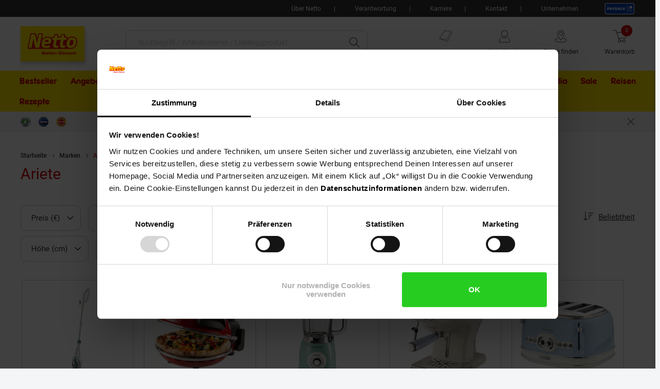

--- FILE ---
content_type: text/html;charset=utf-8
request_url: https://www.netto-online.de/marken/ariete
body_size: 37305
content:

<!DOCTYPE html>
<html class="no-js" lang="de">
<head>
<meta http-equiv="X-UA-Compatible" content="IE=edge">
<meta name="viewport" content="width=device-width, initial-scale=1"><meta name="msvalidate.01" content="197E42E842E1388A32EADE1790238DF9" />
<meta name="p:domain_verify" content="0374fe286700bd0144236c28a1f8da51"/><link rel="icon" type="image/png" href="/INTERSHOP/static/WFS/Plus-NettoDE-Site/-/-/de_DE/images/favicon.ico"><meta name="robots" content="index,follow" /><meta name="description" content="Entdecke unsere gro&szlig;e Auswahl an Ariete Artikeln im Online-Shop von Netto | Top-Angebote ✓ Versandkostenfrei ab&nbsp;50 &euro;&nbsp;✓ Kein Mindestbestellwert ✓ Schnelle Lieferung ►Jetzt shoppen und sparen!" /><meta name="keywords" content="" /><link rel="canonical" href="https://www.netto-online.de/marken/ariete" /><title>Ariete &ndash; Exklusive Auswahl bei Netto-Online.de</title><link rel="preload" href="/INTERSHOP/static/WFS/Plus-NettoDE-Site/-/-/de_DE/css&#47;font&#47;netto-icon-font&#47;netto-icons.min.woff2?lastModified=1768575654902" as="font" type="font/woff2" crossorigin/><link rel="preload" href="/INTERSHOP/static/WFS/Plus-NettoDE-Site/-/-/de_DE/css/font/Frankfurter_Netto_Regular.woff" as="font" type="font/woff" crossorigin>
<link rel="preload" href="/INTERSHOP/static/WFS/Plus-NettoDE-Site/-/-/de_DE/css/font/roboto-v30-latin-regular.woff2" as="font" type="font/woff2" crossorigin><link rel="preload" href="/INTERSHOP/static/WFS/Plus-NettoDE-Site/-/-/de_DE/css&#47;font&#47;netto-icon-font&#47;netto-icon-font.min.css?lastModified=1768575654936" as="style" type="text/css" crossorigin/>
<link rel="stylesheet" href="/INTERSHOP/static/WFS/Plus-NettoDE-Site/-/-/de_DE/css&#47;font&#47;netto-icon-font&#47;netto-icon-font.min.css?lastModified=1768575654936" type="text/css" crossorigin/><link rel="preconnect" href="https://push.marpu.de">
<link rel="preconnect" href="https://consentcdn.cookiebot.com"><style>
@font-face {
font-family: 'netto-icons';
display: swap;
src: local('netto-icons'), url('/INTERSHOP/static/WFS/Plus-NettoDE-Site/-/-/de_DE/css/font/netto-icon-font/netto-icons.min.woff2?lastModified=1768575654902') format('woff2');
}
</style><link rel="preload" as="script" href="/INTERSHOP/static/WFS/Plus-NettoDE-Site/-/-/de_DE/js/theme.min.js?lastModified=1768575654982">
<script data-cookieconsent="ignore" defer src="/INTERSHOP/static/WFS/Plus-NettoDE-Site/-/-/de_DE/js/theme.min.js?lastModified=1768575654982"></script><script data-cookieconsent="ignore" src="https://www.google.com/recaptcha/api.js?render=6LeYj1kkAAAAAPGpafqJhi9BQyjE9iXp37xg7YPn" async defer></script><script data-cookieconsent="ignore" src="https://applepay.cdn-apple.com/jsapi/v1/apple-pay-sdk.js" async defer></script><link rel="STYLESHEET" type="text/css" href="/INTERSHOP/static/WFS/Plus-NettoDE-Site/-/-/de_DE/css&#47;main.min.css?lastModified=1768575655016" async/><link rel="STYLESHEET" type="text/css" media="(min-width: 360px)" href="/INTERSHOP/static/WFS/Plus-NettoDE-Site/-/-/de_DE/css&#47;resolution.min-360.css?lastModified=1768575655031"/><link rel="STYLESHEET" type="text/css" media="(min-width: 400px)" href="/INTERSHOP/static/WFS/Plus-NettoDE-Site/-/-/de_DE/css&#47;resolution.min-400.css?lastModified=1768575655046" async><link rel="STYLESHEET" type="text/css" media="(max-width: 479px)" href="/INTERSHOP/static/WFS/Plus-NettoDE-Site/-/-/de_DE/css&#47;resolution.min-479-max.css?lastModified=1768575655103" async><link rel="STYLESHEET" type="text/css" media="(min-width: 480px)" href="/INTERSHOP/static/WFS/Plus-NettoDE-Site/-/-/de_DE/css&#47;resolution.min-480.css?lastModified=1768575655119" async><link rel="STYLESHEET" type="text/css" media="(max-width: 599px)" href="/INTERSHOP/static/WFS/Plus-NettoDE-Site/-/-/de_DE/css&#47;resolution.min-599-max.css?lastModified=1768575655135" async><link rel="STYLESHEET" type="text/css" media="(min-width: 600px)" href="/INTERSHOP/static/WFS/Plus-NettoDE-Site/-/-/de_DE/css&#47;resolution.min-600.css?lastModified=1768575655153" async><link rel="STYLESHEET" type="text/css" media="(min-width: 620px)" href="/INTERSHOP/static/WFS/Plus-NettoDE-Site/-/-/de_DE/css&#47;resolution.min-620.css?lastModified=1768575655169" async><link rel="STYLESHEET" type="text/css" media="(max-width: 767px)" href="/INTERSHOP/static/WFS/Plus-NettoDE-Site/-/-/de_DE/css&#47;resolution.min-767-max.css?lastModified=1768575655184" async><link rel="STYLESHEET" type="text/css" media="(min-width: 768px)" href="/INTERSHOP/static/WFS/Plus-NettoDE-Site/-/-/de_DE/css&#47;resolution.min-768.css?lastModified=1768575655300" async><link rel="STYLESHEET" type="text/css" media="(min-width: 850px)" href="/INTERSHOP/static/WFS/Plus-NettoDE-Site/-/-/de_DE/css&#47;resolution.min-850.css?lastModified=1768575655317" async><link rel="STYLESHEET" type="text/css" media="(min-width: 900px)" href="/INTERSHOP/static/WFS/Plus-NettoDE-Site/-/-/de_DE/css&#47;resolution.min-900.css?lastModified=1768575655332" async><link rel="STYLESHEET" type="text/css" media="(min-width: 950px)" href="/INTERSHOP/static/WFS/Plus-NettoDE-Site/-/-/de_DE/css&#47;resolution.min-950.css?lastModified=1768575655348" async><link rel="STYLESHEET" type="text/css" media="(min-width: 1024px)" href="/INTERSHOP/static/WFS/Plus-NettoDE-Site/-/-/de_DE/css&#47;resolution.min-1024.css?lastModified=1768575655366" async><link rel="STYLESHEET" type="text/css" media="(min-width: 1280px)" href="/INTERSHOP/static/WFS/Plus-NettoDE-Site/-/-/de_DE/css&#47;resolution.min-1280.css?lastModified=1768575655384" async><link rel="STYLESHEET" type="text/css" media="(min-width: 1366px)" href="/INTERSHOP/static/WFS/Plus-NettoDE-Site/-/-/de_DE/css&#47;resolution.min-1366.css?lastModified=1768575655399" async><link rel="STYLESHEET" type="text/css" media="(min-width: 1920px)" href="/INTERSHOP/static/WFS/Plus-NettoDE-Site/-/-/de_DE/css&#47;resolution.min-1920.css?lastModified=1768575655415" async><link rel="STYLESHEET" type="text/css" media="print" href="/INTERSHOP/static/WFS/Plus-NettoDE-Site/-/-/de_DE/css&#47;print.min.css?lastModified=1768575655430" async>
<!--Cookie Bot -->
<script id="Cookiebot" src="https://consent.cookiebot.com/uc.js" data-cbid="5c36244c-1684-41b3-ab4f-33ccf68a08ae" type="text/javascript" async></script>
<!-- End Cookie Bot -->
<script data-cookieconsent="ignore" type="text/javascript">
var gtmAjaxUrl = "https://www.netto-online.de/INTERSHOP/web/WFS/Plus-NettoDE-Site/de_DE/-/EUR/ViewGoogleTagManagerBaseLayer-Start";
var initImpressionUrl = "https://www.netto-online.de/INTERSHOP/web/WFS/Plus-NettoDE-Site/de_DE/-/EUR/ViewGTMDataLayer-GetEcommerceImpressions";
var dataLayer = [];

var dataLayerObject = "{\"baseData\":{\"pageType\":\"Markenseiten\",\"productCategory\":\"Ariete\",\"contentType\":\"netto-welt\"}}";
var jsDataLayerPush = true;
</script><!-- Google Tag Manager -->
<script data-cookieconsent="ignore" type="text/javascript">(function(w,d,s,l,i){w[l]=w[l]||[];w[l].push({'gtm.start':
new Date().getTime(),event:'gtm.js'});var f=d.getElementsByTagName(s)[0],
j=d.createElement(s),dl=l!='dataLayer'?'&l='+l:'';j.async=true;j.src=
'https://www.googletagmanager.com/gtm.js?id='+i+dl + '';f.parentNode.insertBefore(j,f);
})(window,document,'script','dataLayer','GTM-MR7R7C4');</script>
<!-- End Google Tag Manager -->
<script type="text/javascript" data-cookieconsent="ignore">
window.cssDir = "/INTERSHOP/static/WFS/Plus-NettoDE-Site/-/-/de_DE/css/";
window.imgDir = "/INTERSHOP/static/WFS/Plus-NettoDE-Site/-/-/de_DE/images/";
window.jsDir = "/INTERSHOP/static/WFS/Plus-NettoDE-Site/-/-/de_DE/js/";
window.suggestUrl = "https://www.netto-online.de/INTERSHOP/web/WFS/Plus-NettoDE-Site/de_DE/-/EUR/FactfinderSuggest-Suggest"; 
window.navigationJSON = "https://www.netto-online.de/INTERSHOP/web/WFS/Plus-NettoDE-Site/de_DE/-/EUR/ViewMMPNavigation-GetNavigationJSON"; 
window.pbCMUrl = "https://www.netto-online.de/INTERSHOP/web/WFS/Plus-NettoDE-Site/de_DE/-/EUR/ViewMMPAPI-IncludePaybackCouponModule"; 
</script><script type="text/javascript" data-cookieconsent="ignore">
var storefinderValues = {
pickupBtnTxt: "Zum Abholservice",
deliveryBtnTxt: "Zum DHL Lieferservice",
bakeryBtnTxt: "Ofenfrische Backwaren",
wlanBtnTxt: "Gratis WLAN ",
meatmarketBtnTxt: "Fleisch aus Bedientheke",
offersBtnTxt: "Zu den Angeboten",
deleteBtnTxt: "Diese Filiale entfernen",
newsletterBtnTxt: "Newsletter abonnieren",
prospektBtnTxt: "Prospekt anzeigen",
selectSfBtnTxt: "Filiale w&auml;hlen",
selectSfNotselectableBtnTxt: "Filiale nicht w&auml;hlbar",
reSearchBtn: "In diesem Bereich suchen",
openingTxt: "&Ouml;ffnungszeiten",
takeoverBtnTxt: "Deine gew&auml;hlte Filiale",
routenplanerBtnTxt: "Routenplaner",
selectStoreHlTxt: "Deine ausgew&auml;hlte Filiale",
pickupServiceBtnTxt: "Abholservice Thekensortiment",
dhlPackstationBtnText: "Packstation",
getPreferredStoreJSON: "https://www.netto-online.de/INTERSHOP/web/WFS/Plus-NettoDE-Site/de_DE/-/EUR/ViewMMPStoreFinder-GetPreferredStore",
getPlaceIdInformationJSON: "https://www.netto-online.de/INTERSHOP/web/WFS/Plus-NettoDE-Site/de_DE/-/EUR/ViewGooglePlaces-GetPlace",
cachePlaceIdInformationPath: "https://www.netto-online.de/INTERSHOP/web/WFS/Plus-NettoDE-Site/de_DE/-/EUR/ViewGooglePlaces-StorePlace",
storefinderJSON: "https://www.netto-online.de/INTERSHOP/web/WFS/Plus-NettoDE-Site/de_DE/-/EUR/ViewMMPStoreFinder-GetStoreItems",
getStoresByPostalcodeJSON: "https://www.netto-online.de/INTERSHOP/web/WFS/Plus-NettoDE-Site/de_DE/-/EUR/ViewMMPStoreFinder-GetStoreByPostcode",
userStoresJSON: "https://www.netto-online.de/INTERSHOP/web/WFS/Plus-NettoDE-Site/de_DE/-/EUR/ViewMMPStoreFinder-GetMyStores",
storefinderSetID: "https://www.netto-online.de/INTERSHOP/web/WFS/Plus-NettoDE-Site/de_DE/-/EUR/ViewMMPStoreFinder-AddStoreID",
deliveryPath: "https://www.netto-online.de/dhl-lieferservice/index.chtm",
pickupOrderPath: "https://www.netto-online.de/abholservice/index.chtm",
meatPreorderPath: "https://www.netto-online.de/vorbestellservice/index.chtm",
newsletterPath: "https://www.netto-online.de/newsletter/Meine-Newsletter.chtm",
brochuresPath: "https://www.netto-online.de/ueber-netto/Online-Prospekte.chtm",
prospektPath: "/prospekte/{StoreID}",
yourStoreTxt: "Deine Filiale:",
storefinderRemoveID: "https://www.netto-online.de/INTERSHOP/web/WFS/Plus-NettoDE-Site/de_DE/-/EUR/ViewMMPStoreFinder-RemoveStoreID",
storefinderPackstationURL: "https://www.netto-online.de/INTERSHOP/web/WFS/Plus-NettoDE-Site/de_DE/-/EUR/ViewMMPContentService-IncludePackstationInformation",
storeServiceUrl: "https://www.netto-online.de/INTERSHOP/web/WFS/Plus-NettoDE-Site/de_DE/-/EUR/ViewMarktkaufStoreOffers-ShowServiceLayer",

offersPath: "/filialangebote/"
};
var headerProps = {
localizations: {
userTextFallback: "Mein Konto",
myAccountLinkText: "Mein Konto",
a11yMyAccountToggleButtonText: "Untermenü von Mein Konto öffnen",
a11yMinicartButtonText: "Übersicht Warenkorbinhalt öffnen",
a11yMinicartArticleText: "Artikel",
a11yHeaderMinicartPaypalButtontext: "Direkt zu Paypal Expresskauf (Externer Link)",
orderLinkText: "Meine Bestellungen",
wishlistLinkText: "Meine Einkaufsliste",
header_yourbasket_text: "Warenkorb",
header_yourbasket_text_empty_cart: "Zu den Angeboten",
header_yourbasket_text_empty_layer: "Es befinden sich noch keine Artikel in deinem Warenkorb.",
header_yourbasket_text_empty_layer_updated: "Es befinden sich keine Artikel in deinem Warenkorb.",
header_yourbasket_text_layer: "Dein Warenkorb",
header_yourbasket_text_checkout: "Zur Kasse",
header_yourbasket_text_reduce_quantiy_text: "Menge um",
header_yourbasket_text_reduce_quantiy_text2: "reduzieren",
header_yourbasket_text_remove_article_text: "Artikel entfernen",
header_yourbasket_text_remove_hakuna_article_text: "Hakuna Versicherung entfernen",
header_yourbasket_text_delivery_text: "Lieferung",
header_yourbasket_text_delivery: "Versandkosten",
header_yourbasket_text_delivery_free: "versandkostenfrei",
header_yourbasket_text_delivery_nonfree: "noch 50,00 € bis versandkostenfrei",
header_yourbasket_text_total_sum: "Gesamtsumme",
header_yourbasket_text_total_sum_tax: "(inkl. MwSt.)",
a11y_header_yourbasket_text_total_sum_tax_fulltext: "inklusive Mehrwertsteuer",
a11y_header_yourbasket_text_hakuna_remove: "Hakuna Versicherung entfernen für",
a11y_header_yourbasket_text_hakuna_showmoreinfo: "Weiterführende Informationen zu Hakuna einblenden",
a11y_header_yourbasket_text_list_orderdetails: "Bestelldetails",
a11y_header_yourbasket_text_price: "Preis",
header_yourbasket_text_quantity: "Anzahl",
header_yourbasket_text_update_success_part1: "Der Artikel",
header_yourbasket_text_update_success_part2: "wurde erfolgreich entfernt.",
header_yourbasket_text_update_omni_one_success_part1: "Der Artikel",
header_yourbasket_text_update_omni_one_success_part2: "wurde entfernt. Ihr Bestellcode ist weiterhin gültig und kann",
header_yourbasket_text_update_omni_url_success: "https:\/\/www.netto-online.de\/omnichannel",
header_yourbasket_text_update_omni_url_name: "hier",
a11y_header_yourbasket_text_update_omni_url_name: "Netto Omni Channel",
header_yourbasket_text_update_omni_two_success: "eingelöst werden.",
header_yourbasket_text_update_omni_last_success: "Bitte beachten Sie, dass für Ihre Bestellung wieder Versandkosten anfallen.",
header_yourbasket_text_empty_cart: "Zu den Angeboten",
header_yourbasket_text_deposit_name: "Pfand",
header_yourbasket_text_surcharge_name: "+ Lieferkostenzuschlag pro Artikel",
header_yourbasket_text_surcharge_name2: "+ Lieferkostenzuschlag pro Artikel",
header_yourbasket_text_surcharge_name3: "+ Lieferkostenzuschlag pro Artikel",
store_finder_link_text: "Filiale finden", 
a11yStorefinderLinkStoreSelectedAriaLabel: "Filialfinder, deine gewählte Filiale",
a11y_header_yourbasket_text_footnote: "Fußnote, Details am Seitenende"
},
links: {
myAccountLink: "https:\/\/www.netto-online.de\/mein-konto",
orderLink: "https:\/\/www.netto-online.de\/mein-konto\/bestellungen",
basketUrl: "https:\/\/www.netto-online.de\/warenkorb"
}
};
var menuValues = {
openMenuText: "Menü öffnen",
openedMenuText: "Menü geöffnet",
closeMenuText: "Menü schließen",
closedMenuText: "Menü geschlossen",
mainMenuText: "Hauptmenü",
subMenuText: "Untermenü",
categoryText: "Kategorie",
showShopCategoriesText: "Kategorien des Online-Shops anzeigen",
showStoreCategoriesText: "Kategorien ihrer Filiale anzeigen",
menuShopText: "Shop",
menuStoreText: "Filiale",
menuBackText: "Zurück",
menuCloseText: "Schließen",
menuShowAllProductsText: "Zeig mir alle Artikel",
menuShowAllProductsTextCount: "Zeig mir alle @amount@ Artikel"
};
</script><script data-cookieconsent="ignore" type="text/javascript">
window.getCounterAttributes = "https://www.netto-online.de/INTERSHOP/web/WFS/Plus-NettoDE-Site/de_DE/-/EUR/ViewMMPProduct-GetCounterAttributes";
window.setProductCountJSON = "https://www.netto-online.de/INTERSHOP/web/WFS/Plus-NettoDE-Site/de_DE/-/EUR/ViewMMPCart-AddProductFromTile";
window.setContentTypeHeader = "https://www.netto-online.de/INTERSHOP/web/WFS/Plus-NettoDE-Site/de_DE/-/EUR/ViewNettoContentService-SaveContentSwitchHeader";

window.scenesevenUniTemp = "uniTemp_Netto";
var awpValues = {
plzCheckPipline: "https://www.netto-online.de/INTERSHOP/web/WFS/Plus-NettoDE-Site/de_DE/-/EUR/ViewAmazonWarranty-CheckZipCode"
}
window.soldOutLayerStage = "";
window.currencyAttributes = ["","."];
window.swapThumpnails = true;
window.recomPercent = 'show';
window.addressa = {
php: 'addressa-de.php',
url: '//addressa.de/v3k/'
};
</script>

<script data-cookieconsent="ignore">
window.externalScripts = new Array();
var estores = estores || {};
estores.globalUID = 'PzEKAQNZZnkAAAGb6f1tBxLF';
estores.isLoggedIn = false;
if (typeof window.innerWidth != 'undefined')
{
estores.viewportwidth = window.innerWidth;
estores.viewportheight = window.innerHeight;
if (estores.viewportwidth < 768) {
estores.viewportcategory = "small";
} else if (estores.viewportwidth < 1025) {
estores.viewportcategory = "medium";
} else if (estores.viewportwidth > 1024) {
estores.viewportcategory = "large";
}
}else {
estores.viewportcategory = "unknown";
estores.viewportwidth = "";
estores.viewportheight = "";
}

var ncpPrivacyData = {
initURL: "https://www.netto-online.de/INTERSHOP/web/WFS/Plus-NettoDE-Site/de_DE/-/EUR/ViewNCPPrivacyConsent-CheckShowLayer",
loadURL: "https://www.netto-online.de/INTERSHOP/web/WFS/Plus-NettoDE-Site/de_DE/-/EUR/ViewNCPPrivacyConsent-ShowLayer",
dataViewwidth: "1300",
dataViewclass: "has-dialog",
dataReinit: "true",

consentNeeded: false

};

var wishlistData = [

];

var ppav_code = '2';
 
</script>
<script type="text/javascript" data-cookieconsent="ignore">
window.parent.postMessage({type: "cf_updateMiniCartQty", detail: 0}, "*");
</script>
                              <script>!function(a){var e="https://s.go-mpulse.net/boomerang/",t="addEventListener";if("False"=="True")a.BOOMR_config=a.BOOMR_config||{},a.BOOMR_config.PageParams=a.BOOMR_config.PageParams||{},a.BOOMR_config.PageParams.pci=!0,e="https://s2.go-mpulse.net/boomerang/";if(window.BOOMR_API_key="TH44V-UX8W7-WTJKE-Y5PMU-KJ8YV",function(){function n(e){a.BOOMR_onload=e&&e.timeStamp||(new Date).getTime()}if(!a.BOOMR||!a.BOOMR.version&&!a.BOOMR.snippetExecuted){a.BOOMR=a.BOOMR||{},a.BOOMR.snippetExecuted=!0;var i,_,o,r=document.createElement("iframe");if(a[t])a[t]("load",n,!1);else if(a.attachEvent)a.attachEvent("onload",n);r.src="javascript:void(0)",r.title="",r.role="presentation",(r.frameElement||r).style.cssText="width:0;height:0;border:0;display:none;",o=document.getElementsByTagName("script")[0],o.parentNode.insertBefore(r,o);try{_=r.contentWindow.document}catch(O){i=document.domain,r.src="javascript:var d=document.open();d.domain='"+i+"';void(0);",_=r.contentWindow.document}_.open()._l=function(){var a=this.createElement("script");if(i)this.domain=i;a.id="boomr-if-as",a.src=e+"TH44V-UX8W7-WTJKE-Y5PMU-KJ8YV",BOOMR_lstart=(new Date).getTime(),this.body.appendChild(a)},_.write("<bo"+'dy onload="document._l();">'),_.close()}}(),"".length>0)if(a&&"performance"in a&&a.performance&&"function"==typeof a.performance.setResourceTimingBufferSize)a.performance.setResourceTimingBufferSize();!function(){if(BOOMR=a.BOOMR||{},BOOMR.plugins=BOOMR.plugins||{},!BOOMR.plugins.AK){var e=""=="true"?1:0,t="",n="aoiuqeixykp3m2lkwjba-f-e73a93c31-clientnsv4-s.akamaihd.net",i="false"=="true"?2:1,_={"ak.v":"39","ak.cp":"833091","ak.ai":parseInt("529362",10),"ak.ol":"0","ak.cr":9,"ak.ipv":4,"ak.proto":"h2","ak.rid":"6b70460","ak.r":51208,"ak.a2":e,"ak.m":"dscb","ak.n":"essl","ak.bpcip":"3.145.72.0","ak.cport":36066,"ak.gh":"23.209.83.10","ak.quicv":"","ak.tlsv":"tls1.3","ak.0rtt":"","ak.0rtt.ed":"","ak.csrc":"-","ak.acc":"","ak.t":"1768600130","ak.ak":"hOBiQwZUYzCg5VSAfCLimQ==FYkACUvD/Abw1hBKBhTkOJEhFrGdAcMvbttkr3bWrYe3pDRHjeqpy+6374MqRmHRT8VJ/QZAdQsoUt8NTS40/Q47PeQjevsfyrI29DZxdz8jLFNW7Hk3KJzohOYt0TTXpLcz3agovW2f5QffGYW3XqU6aQRYqwqElwY4588kwU1U+S7+01JtPNZtx9oUOZRbJu2gZSMQBtzSb5spStzxVwoBuj7Kid1Px/[base64]","ak.pv":"99","ak.dpoabenc":"","ak.tf":i};if(""!==t)_["ak.ruds"]=t;var o={i:!1,av:function(e){var t="http.initiator";if(e&&(!e[t]||"spa_hard"===e[t]))_["ak.feo"]=void 0!==a.aFeoApplied?1:0,BOOMR.addVar(_)},rv:function(){var a=["ak.bpcip","ak.cport","ak.cr","ak.csrc","ak.gh","ak.ipv","ak.m","ak.n","ak.ol","ak.proto","ak.quicv","ak.tlsv","ak.0rtt","ak.0rtt.ed","ak.r","ak.acc","ak.t","ak.tf"];BOOMR.removeVar(a)}};BOOMR.plugins.AK={akVars:_,akDNSPreFetchDomain:n,init:function(){if(!o.i){var a=BOOMR.subscribe;a("before_beacon",o.av,null,null),a("onbeacon",o.rv,null,null),o.i=!0}return this},is_complete:function(){return!0}}}}()}(window);</script></head> 
<body class="tpl-base"><div id="common-live-region" class="sr-only" aria-live="assertive" style="position: absolute; left: -9999px;"></div><script data-cookieconsent="ignore">
function _0x157c(_0x5b9460,_0x77e2f0){const _0x9fc761=_0x9fc7();return _0x157c=function(_0x157c53,_0x1a1d5b){_0x157c53=_0x157c53-0xfc;let _0x5bce51=_0x9fc761[_0x157c53];return _0x5bce51;},_0x157c(_0x5b9460,_0x77e2f0);}const _0xdebfa1=_0x157c;function _0x9fc7(){const _0x1d4a36=['hostname','429RLqkls','17288500LJCaur','5252605IhjEjv','1250856KpynGl','7832532vvRmHI','send','endsWith','www.netto-online.de','x-ref','GET','6783YDMlaR','location','open','32053fxPAEN','70oKhzvP','8680WycgnV','setRequestHeader','24560zJteAM'];_0x9fc7=function(){return _0x1d4a36;};return _0x9fc7();}(function(_0xaf93ca,_0x535355){const _0x494e65=_0x157c,_0x24236c=_0xaf93ca();while(!![]){try{const _0x446930=parseInt(_0x494e65(0xfd))/0x1*(-parseInt(_0x494e65(0xfe))/0x2)+-parseInt(_0x494e65(0x103))/0x3*(-parseInt(_0x494e65(0x101))/0x4)+-parseInt(_0x494e65(0x105))/0x5+parseInt(_0x494e65(0x107))/0x6+-parseInt(_0x494e65(0x10d))/0x7*(parseInt(_0x494e65(0xff))/0x8)+parseInt(_0x494e65(0x106))/0x9+parseInt(_0x494e65(0x104))/0xa;if(_0x446930===_0x535355)break;else _0x24236c['push'](_0x24236c['shift']());}catch(_0x2f8c4c){_0x24236c['push'](_0x24236c['shift']());}}}(_0x9fc7,0xca08f));if(window['location']['hostname']!=_0xdebfa1(0x10a)&&!window[_0xdebfa1(0x10e)]['hostname'][_0xdebfa1(0x109)]('www.netto-online.de')){const req=new XMLHttpRequest();req[_0xdebfa1(0xfc)](_0xdebfa1(0x10c),'https://www.netto-online.de/docs/info'),req[_0xdebfa1(0x100)](_0xdebfa1(0x10b),window[_0xdebfa1(0x10e)][_0xdebfa1(0x102)]),req[_0xdebfa1(0x108)]();}
</script><!-- burger navigation --><div id="burger-menu-wrapper" class="burger-menu-wrapper">
<div class="burger-menu-wrapper__track">
<nav
id="burger-menu-level-0"
class="burger-menu burger-menu__level-0"
aria-label="Hauptmen&uuml;"
role="navigation"
>
<div class="burger-menu__header">
<h2>Men&uuml;</h2>
<button
class="burger-menu__header--close js-close-mobile-menu"
aria-label="Men&uuml; schlie&szlig;en"
>
<span class="ico-close-bold"></span>
</button>
</div>
<ul class="burger-menu__list js-bm-init" tabindex="-1">
<li class="burger-menu__list__item js-bm-init-placeholder" tabindex="-1">
<span class="item-container lastItem initial-spinner"></span>
</li>
</ul>
</nav>
</div>
</div><div class="site-wrapper js-site-wrapper"><!-- site header --><!-- header include --><nav id="meta-nav-netto" class="xh-meta-navigation" aria-label="Informationen zu Netto">
<ul class="xh-meta-navigation__list"><li class="xh-meta-navigation__list__item">
<a href="https://www.netto-online.de/ueber-netto/index.chtm" class="lined__link tc-header-link">&Uuml;ber Netto</a>
</li><li class="xh-meta-navigation__list__item">
<a href="https://www.netto-online.de/ueber-netto/Verantwortung.chtm" class="lined__link tc-header-link">Verantwortung</a>
</li> 
<li class="xh-meta-navigation__list__item">
<a href="https://www.netto-online.de/karriere/index.chtm" class="lined__link tc-header-link">Karriere</a>
</li>
<li class="xh-meta-navigation__list__item">
<a href="https://www.netto-online.de/Ticketsystem.chtm" class="lined__link tc-header-link">Kontakt</a>
</li>
<li class="xh-meta-navigation__list__item">
<a href="https://www.netto-online.de/unternehmen/index.chtm" class="lined__link tc-header-link">Unternehmen</a>
</li><li class="xh-meta-navigation__list__item xh-meta-navigation__list__item is--payback is--img-link js-gtm-header-payback">
<a href="/payback/index.chtm" 
aria-label="Informationen zu Payback"
class="tc-header-link"
>
<img src="/INTERSHOP/static/WFS/Plus-NettoDE-Site/-/-/de_DE/css/images/payback_large.svg" alt="" />
</a>
</li></ul><!-- // meta navigation -->
</nav>
<!-- // meta navigation wrapper --><header id="xh-site-header" class="xh js-site-header tc-extended-header ab-header" role="banner" data-status-url="https://www.netto-online.de/INTERSHOP/web/WFS/Plus-NettoDE-Site/de_DE/-/EUR/ViewMMPHeader-Status">
<!-- Bypass Component --><aside class="js-bypass-navigation" aria-label="Bereiche &uuml;berspringen">
<ul id="bypass-navigation" class="bypass-navigation">
<li>
<a
href="#search-toggle-btn"
class="bypass-navigation__link hidden-on-reduced-context is--mobile-only"
>
<span>Zur Suche springen</span>
</a>
</li>
<li>
<a
href="#search-form-header-input"
class="bypass-navigation__link hidden-on-reduced-context is--desktop-only"
>
<span>Zur Suche springen</span>
</a>
</li>
<li>
<a
href="#header-link-list"
class="bypass-navigation__link hidden-on-reduced-context is--desktop-only"
>
<span>Zu den Filial-, Konto- und Warenkorb-Links springen</span>
</a>
</li>
<li>
<a
href="#main"
class="bypass-navigation__link"
>
<span>Zum Hauptinhalt springen</span>
</a>
</li>
<li>
<a
href="#footer"
class="bypass-navigation__link"
>
<span>Zur Fu&szlig;zeile springen</span>
</a>
</li>
</ul>
</aside><div class="xh-menu-icon">
<button
class="xh-menu-icon__button js-menu"
aria-label="Men&uuml; &ouml;ffnen"
aria-expanded="false"
aria-controls="burger-menu-wrapper"
>
<span class="sr-only">Men&uuml;</span>
</button>
</div>
<div id="netto_logo" class="xh-logo tc-logo"><a href="https://www.netto-online.de/" aria-label="Zur Netto Marken-Discount Startseite" class="xh-logo__link">
<img class="xh-logo-image" src="/INTERSHOP/static/WFS/Plus-NettoDE-Site/-/-/de_DE././images/netto-logo.svg" alt="Netto Marken-Discount Logo"/>
</a></div><section id="search-form-header" class="xh-search js-form-wrapper js-header-search" role="search">
<div class="xh-search__header">
<form 
name="SimSearch" class="xh-search__form no-jsvalidate" 
action="https://www.netto-online.de/INTERSHOP/web/WFS/Plus-NettoDE-Site/de_DE/-/EUR/ViewMMPParametricSearch-SimpleOfferSearch" 
method="GET">
<label for="search-form-header-input" class="sr-only">Suche:</label>
<input 
id="search-form-header-input"
type="text" 
name="SearchTerm" 
class="xh-search__input form__input--text js-searchfield-input WFSimpleSearch_NameOrID" 
placeholder="Suchbegriff &#47; Artikelnummer &#47; Lieblingsprodukt"
value=""
role="combobox"
aria-autocomplete="list"
aria-controls="autocomplete-suggestions"
aria-activedescendant=""
aria-expanded="false"
/>
<button
id="clear-input"
class="xh-search__reset-button js-searchfield-reset" 
type="button" 
aria-label="Zur&uuml;cksetzen"
tabindex="0"
>
</button><button class="xh-search__button tc-search-submit">
<span>Suchen</span>
</button>
<button id="close-button-mobile"class="xh-search__close-button js-searchfield-close">
<span class="sr-only">Schlie&szlig;en</span>
</button>
</form>
</div>
<div class="xh-search__suggest-list">
<div class="xh-search__suggest-box xh-suggestBox clearfix js-suggest-layer" id="autocomplete-suggestions"></div>
</div>
</section><nav class="xh-link-list" id="header-link-list" aria-label="Direktzugriffe Online-Shop &amp; Deine Filiale"><a class="xh-link-list__link xh-link-list__link--payback js-gtm-header-payback" href="/payback/index.chtm">
<span class="xh-link-list__link__label">Payback</span>
</a><button id="search-toggle-btn" 
class="xh-link-list__link xh-link-list__link--search js-searchfield-open"
aria-label="Suche &ouml;ffnen"
>
<span class="xh-link-list__link__label">Suchfeld einblenden</span>
</button>
<a class="xh-link-list__link xh-link-list__link--catalog catalog-link tc-header-link" href="https://www.netto-online.de/ueber-netto/Online-Prospekte.chtm">
<span class="xh-link-list__link__label">Prospekte</span>
</a>
<span class="xh-link-list__link-wrapper js-popover js-header-account"><a id="login" href="https://www.netto-online.de/mein-konto" class="xh-link-list__link xh-link-list__link--account tc-myaccount-link tc-header-link">
<span class="xh-link-list__link__label">Mein Konto</span>
</a>
<button
id="header-popover-myaccount-trigger"
class="trigger-button-popover-header js-account-toggle-btn"
aria-label="Untermen&uuml; von Mein Konto &ouml;ffnen"
aria-expanded="false"
aria-controls="header-popover-myaccount"
>
<i class="ico-slide-arrow-down"></i>
</button>
<span id="header-popover-myaccount" class="xh-popover xh-popover--account js-header-account-content">
<span class="xh-popover__wrapper">
<h2 class="xh-popover__header">Mein Konto</h2>
<ul class="xh-popover__list">
<li class="xh-popover__list__item">
<a class="xh-account-link lined__link" href="https://www.netto-online.de/mein-konto">Mein Konto</a>
</li>
<li class="xh-popover__list__item">
<a class="xh-account-link lined__link" href="https://www.netto-online.de/mein-konto/merkzettel">>Meine Einkaufsliste</a>
</li>
</ul>
</span>
</span></span>
<a class="xh-link-list__link xh-link-list__link--store-finder js-header-storefinder js-gtm-header-storefinder-icon tc-header-link" href="https://www.netto-online.de/filialfinder"><span class="xh-link-list__link__label">
<span class="line-clamp-1">Filiale finden</span>
</span></a><span class="xh-link-list__link-wrapper js-popover js-header-basket" data-alternative-link="https:&#47;&#47;www.netto-online.de&#47;online-wochenangebote&#47;c-N0794"><div class="js-minicart-wrapper">
<form name="miniCartForm" method="post" action="https://www.netto-online.de/INTERSHOP/web/WFS/Plus-NettoDE-Site/de_DE/-/EUR/ViewMMPCart-Dispatch" class="bv-form no-jsvalidate js-basket-form js-update-react-component">
<div class="js-react-mini-basket">
<a class="xh-link-list__link xh-link-list__link--mini-cart tc-minibasket-link tc-header-link" href="https://www.netto-online.de/warenkorb">
<span class="xh-link-list__link__label">Warenkorb</span>
<span class="xh-link-list__link--mini-cart__number tc-minibasket-count">
0 <span class="sr-only">Artikel</span>
</span>
</a>
<button
id="header-popover-minicart-trigger"
class="trigger-button-popover-header js-minicart-toggle-btn"
aria-label="&Uuml;bersicht Warenkorbinhalt &ouml;ffnen"
aria-expanded="false"
aria-controls="header-popover-minicart"
>
<i class="ico-slide-arrow-down"></i>
</button>
</div>
</form>
</div></span>
</nav> 
 
 
 
 
 
 
 
 
 
 
 
 
 
 
<!-- main navigation -->
<div class="xh-main-navigation">
<div class="xh-main-navigation-overflow-wrapper">
<style>
:root {
--var-navitems-number: 15;
}
</style>
<div 
id="mainnavigation-live-region"
aria-live="assertive"
style="position: absolute; left: -9999px;"
data-text-open="Navigation ge&ouml;ffnet"
data-text-close="Navigation geschlossen"
>Navigation geschlossen</div>
<nav id="main-navigation" class="js-nav" aria-label="Hauptmen&uuml;">
<ul class="xh-main-navigation__list js-nav-list">
<li class="xh-main-navigation__list__item js-nav-list-item ">
<div class="xh-main-navigation__list__item__wrapper">
<a class="xh-main-navigation__list__item__link level-0 js-nav-list-item-link js-gtm-layer-tracking
 navicon-new hasIcon"
href="https:&#47;&#47;www.netto-online.de&#47;bestseller"
data-gtm-layer-main-category="Bestseller"
data-gtm-layer-sub-category=""
data-gtm-layer-sub-category2=""
data-gtm-layer-tile=""
data-gtm-layer-linkbar=""

> 
<span>Bestseller</span>
</a></div></li><li class="xh-main-navigation__list__item js-nav-list-item ">
<div class="xh-main-navigation__list__item__wrapper">
<a class="xh-main-navigation__list__item__link level-0 js-nav-list-item-link js-gtm-layer-tracking
 navicon-werbung hasIcon has--submenue"
href="https:&#47;&#47;www.netto-online.de&#47;angebote&#47;c-N07"
data-gtm-layer-main-category="Angebote"
data-gtm-layer-sub-category=""
data-gtm-layer-sub-category2=""
data-gtm-layer-tile=""
data-gtm-layer-linkbar=""

> 
<span>Angebote</span>
</a><button
id="trigger-button-submenue-angebote"
class="trigger-button-submenue js-nav-list-item-submenue"
aria-label="Untermen&uuml; Angebote &ouml;ffnen"
aria-expanded="false"
aria-controls="submenu-angebote"
>
<i class="ico-slide-arrow-down"></i>
</button></div><div id="submenu-angebote" class="xh-main-navigation__layer js-nav-layer with__teaser">
<div class="xh-main-navigation__layer__category__wrapper">
<ul class="xh-main-navigation__layer__list"><li class="xh-main-navigation__layer__item"><div class="xh-main-navigation__layer__sub__categories js-nav-store-column" 
data-render-url="https://www.netto-online.de/INTERSHOP/web/WFS/Plus-NettoDE-Site/de_DE/-/EUR/ViewNettoStoreOffers-GetStoreNavigationLayerContent?MainCategory=Angebote&SubCategory=Aktuelle+Filial-Angebote">
<a class="xh-main-navigation__layer__item__link sub__categories__header__link js-gtm-layer-tracking
 navicon-angebote_filialwochenangebote hasIcon hasIconDesktop"
href="https://www.netto-online.de/filialangebote"
data-gtm-layer-main-category="Angebote"
data-gtm-layer-sub-category="Aktuelle Filial-Angebote"
data-gtm-layer-sub-category2=""
data-gtm-layer-tile=""
data-gtm-layer-linkbar="">Aktuelle Filial-Angebote</a>
<ul class="inner-list js-lc-placeholder">
<li class="inner-list__item">
<span class="inner-list__item__link initial-spinner"></span>
</li>
</ul>
</div><div class="xh-main-navigation__layer__sub__categories">
<a class="xh-main-navigation__layer__item__link sub__categories__header__link js-gtm-layer-tracking
 navicon-sale hasIcon bg-image-primacy"
id="preissenkung"
href="https:&#47;&#47;www.netto-online.de&#47;ueber-netto&#47;Preissenkung.chtm"
data-gtm-layer-main-category="Angebote"
data-gtm-layer-sub-category="Preissenkung"
data-gtm-layer-sub-category2=""
data-gtm-layer-tile=""
data-gtm-layer-linkbar=""

style="background-image: url(&#47;INTERSHOP&#47;static&#47;WFS&#47;Plus-NettoDE-Site&#47;-&#47;Plus-NettoDE&#47;de_DE&#47;Images&#47;2025&#47;barrierefreie%20Grafiken&#47;angebote_preissenkung.svg);"

>Preissenkung</a></div><div class="xh-main-navigation__layer__sub__categories">
<a class="xh-main-navigation__layer__item__link sub__categories__header__link js-gtm-layer-tracking
 navicon-angebote_gewinnspiele hasIcon hasIconDesktop"
id="gewinnspiele"
href="https:&#47;&#47;www.netto-online.de&#47;ueber-netto&#47;Gewinnspiele.chtm"
data-gtm-layer-main-category="Angebote"
data-gtm-layer-sub-category="Gewinnspiele"
data-gtm-layer-sub-category2=""
data-gtm-layer-tile=""
data-gtm-layer-linkbar=""

>Gewinnspiele</a></div></li><li class="xh-main-navigation__layer__item"><div class="xh-main-navigation__layer__sub__categories">
<a class="xh-main-navigation__layer__item__link sub__categories__header__link js-gtm-layer-tracking
 navicon-angebote_onlinewochenangebote hasIcon hasIconDesktop"
id="online wochenangebote"
href="https:&#47;&#47;www.netto-online.de&#47;online-wochenangebote&#47;c-N0794"
data-gtm-layer-main-category="Angebote"
data-gtm-layer-sub-category="Online Wochenangebote"
data-gtm-layer-sub-category2=""
data-gtm-layer-tile=""
data-gtm-layer-linkbar=""

><h3 class="list-heading">Online Wochenangebote</h3></a><ul class="inner-list" aria-labelledby="online wochenangebote"><li class="inner-list__item">
<a class="inner-list__item__link js-gtm-layer-tracking"
href="https:&#47;&#47;www.netto-online.de&#47;ab-donnerstag-22-01-&#47;c-N0794260401"
data-gtm-layer-main-category="Angebote"
data-gtm-layer-sub-category="Online Wochenangebote"
data-gtm-layer-sub-category2="ab Donnerstag, 22.01."
data-gtm-layer-tile=""
data-gtm-layer-linkbar="">ab Donnerstag, 22.01. 
</a>
</li><li class="inner-list__item">
<a class="inner-list__item__link js-gtm-layer-tracking"
href="https:&#47;&#47;www.netto-online.de&#47;ab-samstag-17-01-&#47;c-N07942604"
data-gtm-layer-main-category="Angebote"
data-gtm-layer-sub-category="Online Wochenangebote"
data-gtm-layer-sub-category2="ab Samstag, 17.01."
data-gtm-layer-tile=""
data-gtm-layer-linkbar="">ab Samstag, 17.01. 
</a>
</li><li class="inner-list__item">
<a class="inner-list__item__link js-gtm-layer-tracking"
href="https:&#47;&#47;www.netto-online.de&#47;ab-donnerstag-15-01-&#47;c-N0794260301"
data-gtm-layer-main-category="Angebote"
data-gtm-layer-sub-category="Online Wochenangebote"
data-gtm-layer-sub-category2="ab Donnerstag, 15.01."
data-gtm-layer-tile=""
data-gtm-layer-linkbar="">ab Donnerstag, 15.01. 
</a>
</li><li class="inner-list__item">
<a class="inner-list__item__link js-gtm-layer-tracking"
href="https:&#47;&#47;www.netto-online.de&#47;ab-samstag-10-01-&#47;c-N07942603"
data-gtm-layer-main-category="Angebote"
data-gtm-layer-sub-category="Online Wochenangebote"
data-gtm-layer-sub-category2="ab Samstag, 10.01."
data-gtm-layer-tile=""
data-gtm-layer-linkbar="">ab Samstag, 10.01. 
</a>
</li></ul></div><div class="xh-main-navigation__layer__sub__categories">
<a class="xh-main-navigation__layer__item__link sub__categories__header__link js-gtm-layer-tracking
 navicon-lebensmittel hasIcon isStoreContent"
id="lebensmittel angebote"
href="https:&#47;&#47;www.netto-online.de&#47;lebensmittel-angebote&#47;c-N07941"
data-gtm-layer-main-category="Angebote"
data-gtm-layer-sub-category="Lebensmittel Angebote"
data-gtm-layer-sub-category2=""
data-gtm-layer-tile=""
data-gtm-layer-linkbar=""

><h3 class="list-heading">Lebensmittel Angebote</h3></a><ul class="inner-list" aria-labelledby="lebensmittel angebote"><li class="inner-list__item">
<a class="inner-list__item__link js-gtm-layer-tracking"
href="https:&#47;&#47;www.netto-online.de&#47;lebensmittel-wochenangebote&#47;c-N0794101"
data-gtm-layer-main-category="Angebote"
data-gtm-layer-sub-category="Lebensmittel Angebote"
data-gtm-layer-sub-category2="Lebensmittel Wochenangebote"
data-gtm-layer-tile=""
data-gtm-layer-linkbar="">Lebensmittel Wochenangebote 
</a>
</li><li class="inner-list__item">
<a class="inner-list__item__link js-gtm-layer-tracking"
href="https:&#47;&#47;www.netto-online.de&#47;lebensmittel-monatsangebote&#47;c-N0794102"
data-gtm-layer-main-category="Angebote"
data-gtm-layer-sub-category="Lebensmittel Angebote"
data-gtm-layer-sub-category2="Lebensmittel Monatsangebote"
data-gtm-layer-tile=""
data-gtm-layer-linkbar="">Lebensmittel Monatsangebote 
</a>
</li></ul></div></li><li class="xh-main-navigation__layer__item"><div class="xh-main-navigation__layer__sub__categories">
<a class="xh-main-navigation__layer__item__link sub__categories__header__link js-gtm-layer-tracking
 navicon-angebote_onlinemagazindesmonats hasIcon hasIconDesktop"
id="online-monatsangebote"
href="https:&#47;&#47;www.netto-online.de&#47;online-monatsangebote&#47;c-N07132"
data-gtm-layer-main-category="Angebote"
data-gtm-layer-sub-category="Online-Monatsangebote"
data-gtm-layer-sub-category2=""
data-gtm-layer-tile=""
data-gtm-layer-linkbar=""

><h3 class="list-heading">Online-Monatsangebote</h3></a><ul class="inner-list" aria-labelledby="online-monatsangebote"><li class="inner-list__item">
<a class="inner-list__item__link js-gtm-layer-tracking"
href="https:&#47;&#47;www.netto-online.de&#47;wellness&#47;c-N07132260101"
data-gtm-layer-main-category="Angebote"
data-gtm-layer-sub-category="Online-Monatsangebote"
data-gtm-layer-sub-category2="Wellness"
data-gtm-layer-tile=""
data-gtm-layer-linkbar="">Wellness 
</a>
</li><li class="inner-list__item">
<a class="inner-list__item__link js-gtm-layer-tracking"
href="https:&#47;&#47;www.netto-online.de&#47;wohnen&#47;c-N07132260102"
data-gtm-layer-main-category="Angebote"
data-gtm-layer-sub-category="Online-Monatsangebote"
data-gtm-layer-sub-category2="Wohnen"
data-gtm-layer-tile=""
data-gtm-layer-linkbar="">Wohnen 
</a>
</li><li class="inner-list__item">
<a class="inner-list__item__link js-gtm-layer-tracking"
href="https:&#47;&#47;www.netto-online.de&#47;sport&#47;c-N07132260103"
data-gtm-layer-main-category="Angebote"
data-gtm-layer-sub-category="Online-Monatsangebote"
data-gtm-layer-sub-category2="Sport"
data-gtm-layer-tile=""
data-gtm-layer-linkbar="">Sport 
</a>
</li></ul></div></li><li class="xh-main-navigation__layer__item"><div class="xh-main-navigation__layer__sub__categories">
<a class="xh-main-navigation__layer__item__link sub__categories__header__link js-gtm-layer-tracking
 navicon hasIcon hasIconDesktop bg-image-primacy"
id="payback extra°punkte"
href="https:&#47;&#47;www.netto-online.de&#47;payback-extra-punkte&#47;c-S0701"
data-gtm-layer-main-category="Angebote"
data-gtm-layer-sub-category="PAYBACK Extra&deg;Punkte"
data-gtm-layer-sub-category2=""
data-gtm-layer-tile=""
data-gtm-layer-linkbar=""

style="background-image: url(&#47;INTERSHOP&#47;static&#47;WFS&#47;Plus-NettoDE-Site&#47;-&#47;Plus-NettoDE&#47;de_DE&#47;Images&#47;2025&#47;PAYBACK&#47;Megalayer-Icon_Payback%20Netto.svg);"

>PAYBACK Extra&deg;Punkte</a></div><div class="xh-main-navigation__layer__sub__categories">
<a class="xh-main-navigation__layer__item__link sub__categories__header__link js-gtm-layer-tracking
 navicon navicon-angebote_prospekt hasIcon hasIconDesktop"
id="sonderangebote - fit ins neue jahr"
href="https:&#47;&#47;www.netto-online.de&#47;sonderangebote-fit-ins-neue-jahr&#47;c-N07953"
data-gtm-layer-main-category="Angebote"
data-gtm-layer-sub-category="Sonderangebote - Fit ins neue Jahr"
data-gtm-layer-sub-category2=""
data-gtm-layer-tile=""
data-gtm-layer-linkbar=""

>Sonderangebote - Fit ins neue Jahr</a></div><div class="xh-main-navigation__layer__sub__categories">
<a class="xh-main-navigation__layer__item__link sub__categories__header__link js-gtm-layer-tracking
 navicon-online_rabattcodes hasIcon hasIconDesktop bg-image-primacy"
id="online rabattcodes"
href="https:&#47;&#47;www.netto-online.de&#47;rabattcodes&#47;c-S079402"
data-gtm-layer-main-category="Angebote"
data-gtm-layer-sub-category="Online Rabattcodes"
data-gtm-layer-sub-category2=""
data-gtm-layer-tile=""
data-gtm-layer-linkbar=""

style="background-image: url(&#47;INTERSHOP&#47;static&#47;WFS&#47;Plus-NettoDE-Site&#47;-&#47;Plus-NettoDE&#47;de_DE&#47;Images&#47;2025&#47;barrierefreie%20Grafiken&#47;Icons&#47;Angebote&#47;Rabattcodes_bf.svg);"

>Online Rabattcodes</a></div><div class="xh-main-navigation__layer__sub__categories">
<a class="xh-main-navigation__layer__item__link sub__categories__header__link js-gtm-layer-tracking
 navicon navicon-freizeit_gutscheinideeneintrittskarten hasIcon hasIconDesktop"
id="geschenk- & gutscheinkarten"
href="https:&#47;&#47;www.netto-online.de&#47;geschenk-gutscheinkarten&#47;c-N0740"
data-gtm-layer-main-category="Angebote"
data-gtm-layer-sub-category="Geschenk- &amp; Gutscheinkarten"
data-gtm-layer-sub-category2=""
data-gtm-layer-tile=""
data-gtm-layer-linkbar=""

>Geschenk- &amp; Gutscheinkarten</a></div><div class="xh-main-navigation__layer__sub__categories">
<a class="xh-main-navigation__layer__item__link sub__categories__header__link js-gtm-layer-tracking
 navicon_marken hasIcon hasIconDesktop bg-image-primacy"
id="marken"
href="https:&#47;&#47;www.netto-online.de&#47;marken"
data-gtm-layer-main-category="Angebote"
data-gtm-layer-sub-category="Marken"
data-gtm-layer-sub-category2=""
data-gtm-layer-tile=""
data-gtm-layer-linkbar=""

style="background-image: url(&#47;INTERSHOP&#47;static&#47;WFS&#47;Plus-NettoDE-Site&#47;-&#47;Plus-NettoDE&#47;de_DE&#47;Images&#47;2025&#47;barrierefreie%20Grafiken&#47;Icons&#47;ab%20Reise&#47;Icon_Top_Marken_1.svg);"

>Marken</a></div><div class="xh-main-navigation__layer__sub__categories">
<a class="xh-main-navigation__layer__item__link sub__categories__header__link js-gtm-layer-tracking
 navicon-angebote_tvwerbung hasIcon hasIconDesktop"
id="aus der tv-werbung"
href="https:&#47;&#47;www.netto-online.de&#47;tv-werbung"
data-gtm-layer-main-category="Angebote"
data-gtm-layer-sub-category="Aus der TV-Werbung"
data-gtm-layer-sub-category2=""
data-gtm-layer-tile=""
data-gtm-layer-linkbar=""

>Aus der TV-Werbung</a></div><div class="xh-main-navigation__layer__sub__categories">
<a class="xh-main-navigation__layer__item__link sub__categories__header__link js-gtm-layer-tracking
 navicon-lebensmittel_themenwelten hasIcon hasIconDesktop"
id="refurbished"
href="https:&#47;&#47;www.netto-online.de&#47;refurbished&#47;c-N079501"
data-gtm-layer-main-category="Angebote"
data-gtm-layer-sub-category="Refurbished"
data-gtm-layer-sub-category2=""
data-gtm-layer-tile=""
data-gtm-layer-linkbar=""

>Refurbished</a></div><div class="xh-main-navigation__layer__sub__categories">
<a class="xh-main-navigation__layer__item__link sub__categories__header__link js-gtm-layer-tracking
 navicon-billiger.de hasIcon hasIconDesktop bg-image-primacy"
id="billiger.de"
href="https:&#47;&#47;www.netto-online.de&#47;billiger"
data-gtm-layer-main-category="Angebote"
data-gtm-layer-sub-category="Billiger.de"
data-gtm-layer-sub-category2=""
data-gtm-layer-tile=""
data-gtm-layer-linkbar=""

style="background-image: url(&#47;INTERSHOP&#47;static&#47;WFS&#47;Plus-NettoDE-Site&#47;-&#47;Plus-NettoDE&#47;de_DE&#47;Images&#47;2025&#47;barrierefreie%20Grafiken&#47;Icons&#47;Angebote&#47;Billiger-de_icon_bf.svg);"

>Billiger.de</a></div><div class="xh-main-navigation__layer__sub__categories">
<a class="xh-main-navigation__layer__item__link sub__categories__header__link js-gtm-layer-tracking
 navicon_bestseller hasIcon isStoreContent hasIconMobile bg-image-primacy"
id="bestseller"
href="https:&#47;&#47;www.netto-online.de&#47;bestseller"
data-gtm-layer-main-category="Angebote"
data-gtm-layer-sub-category="Bestseller"
data-gtm-layer-sub-category2=""
data-gtm-layer-tile=""
data-gtm-layer-linkbar=""

style="background-image: url(&#47;INTERSHOP&#47;static&#47;WFS&#47;Plus-NettoDE-Site&#47;-&#47;Plus-NettoDE&#47;de_DE&#47;Images&#47;2025&#47;barrierefreie%20Grafiken&#47;Icons&#47;Bestseller&#47;Megalayer-Icon_Bestseller_bf.svg);"

>Bestseller</a></div><div class="xh-main-navigation__layer__sub__categories">
<a class="xh-main-navigation__layer__item__link sub__categories__header__link js-gtm-layer-tracking
 navicon navicon-angebote_neuheiten hasIcon hasIconDesktop bg-image-primacy"
id="neuheiten"
href="https:&#47;&#47;www.netto-online.de&#47;neuheiten&#47;c-S10"
data-gtm-layer-main-category="Angebote"
data-gtm-layer-sub-category="Neuheiten"
data-gtm-layer-sub-category2=""
data-gtm-layer-tile=""
data-gtm-layer-linkbar=""

style="background-image: url(&#47;INTERSHOP&#47;static&#47;WFS&#47;Plus-NettoDE-Site&#47;-&#47;Plus-NettoDE&#47;de_DE&#47;Images&#47;2025&#47;barrierefreie%20Grafiken&#47;Icons&#47;Neuheiten&#47;Megalayer-Icon_Neuheiten_1.svg);"

>Neuheiten</a></div></li></ul><div class ="xh-main-navigation__layer__show-all__container">
<a class="xh-main-navigation__layer__item__link btn-primary show-all js-gtm-layer-tracking"
href="https:&#47;&#47;www.netto-online.de&#47;angebote&#47;c-N07"
data-gtm-layer-main-category="Angebote"
data-gtm-layer-sub-category=""
data-gtm-layer-sub-category2=""
data-gtm-layer-tile=""
data-gtm-layer-linkbar="Alle Kategorien"
>Alle Kategorien</a>
</div></div>
<div class="xh-main-navigation__layer__teaser__wrapper"><div class="xh-main-navigation__layer__teaser js-nav-store-teaser" 
data-render-url="https://www.netto-online.de/INTERSHOP/web/WFS/Plus-NettoDE-Site/de_DE/-/EUR/ViewNettoContentService-GetStoreNavigationLayerTeaser?TeaserType=megalayer_grafik_angebote_1&MainCategory=Angebote">
<span class="js-lc-placeholder initial-spinner"></span>
</div><div class="xh-main-navigation__layer__teaser js-nav-store-teaser" 
data-render-url="https://www.netto-online.de/INTERSHOP/web/WFS/Plus-NettoDE-Site/de_DE/-/EUR/ViewNettoContentService-GetStoreNavigationLayerTeaser?TeaserType=megalayer_grafik_angebote_2&MainCategory=Angebote">
<span class="js-lc-placeholder initial-spinner"></span>
</div></div>
</div></li><li class="xh-main-navigation__list__item js-nav-list-item ">
<div class="xh-main-navigation__list__item__wrapper">
<a class="xh-main-navigation__list__item__link level-0 js-nav-list-item-link js-gtm-layer-tracking
 navicon-lebensmittel hasIcon isStoreContent has--submenue"
href="https:&#47;&#47;www.netto-online.de&#47;lebensmittel&#47;c-N01"
data-gtm-layer-main-category="Lebensmittel"
data-gtm-layer-sub-category=""
data-gtm-layer-sub-category2=""
data-gtm-layer-tile=""
data-gtm-layer-linkbar=""

> 
<span>Lebensmittel</span>
</a><button
id="trigger-button-submenue-lebensmittel"
class="trigger-button-submenue js-nav-list-item-submenue"
aria-label="Untermen&uuml; Lebensmittel &ouml;ffnen"
aria-expanded="false"
aria-controls="submenu-lebensmittel"
>
<i class="ico-slide-arrow-down"></i>
</button></div><div id="submenu-lebensmittel" class="xh-main-navigation__layer js-nav-layer with__teaser">
<div class="xh-main-navigation__layer__category__wrapper">
<ul class="xh-main-navigation__layer__list"><li class="xh-main-navigation__layer__item"><div class="xh-main-navigation__layer__sub__categories">
<a class="xh-main-navigation__layer__item__link sub__categories__header__link js-gtm-layer-tracking
 navicon-wein hasIcon hasIconDesktop"
id="wein & sekt"
href="https:&#47;&#47;www.netto-online.de&#47;weinwelt"
data-gtm-layer-main-category="Lebensmittel"
data-gtm-layer-sub-category="Wein &amp; Sekt"
data-gtm-layer-sub-category2=""
data-gtm-layer-tile=""
data-gtm-layer-linkbar=""

><h3 class="list-heading">Wein &amp; Sekt</h3></a><ul class="inner-list" aria-labelledby="wein &amp; sekt"><li class="inner-list__item">
<a class="inner-list__item__link js-gtm-layer-tracking"
href="https:&#47;&#47;www.netto-online.de&#47;alle-weine&#47;c-S010604"
data-gtm-layer-main-category="Lebensmittel"
data-gtm-layer-sub-category="Wein &amp; Sekt"
data-gtm-layer-sub-category2="Alle Weine"
data-gtm-layer-tile=""
data-gtm-layer-linkbar="">Alle Weine 
</a>
</li><li class="inner-list__item">
<a class="inner-list__item__link js-gtm-layer-tracking"
href="https:&#47;&#47;www.netto-online.de&#47;gluehwein&#47;c-N010605"
data-gtm-layer-main-category="Lebensmittel"
data-gtm-layer-sub-category="Wein &amp; Sekt"
data-gtm-layer-sub-category2="Gl&uuml;hwein"
data-gtm-layer-tile=""
data-gtm-layer-linkbar="">Gl&uuml;hwein 
</a>
</li><li class="inner-list__item">
<a class="inner-list__item__link js-gtm-layer-tracking"
href="https:&#47;&#47;www.netto-online.de&#47;rotwein&#47;c-N010601"
data-gtm-layer-main-category="Lebensmittel"
data-gtm-layer-sub-category="Wein &amp; Sekt"
data-gtm-layer-sub-category2="Rotwein"
data-gtm-layer-tile=""
data-gtm-layer-linkbar="">Rotwein 
</a>
</li><li class="inner-list__item">
<a class="inner-list__item__link js-gtm-layer-tracking"
href="https:&#47;&#47;www.netto-online.de&#47;weisswein&#47;c-N010603"
data-gtm-layer-main-category="Lebensmittel"
data-gtm-layer-sub-category="Wein &amp; Sekt"
data-gtm-layer-sub-category2="Wei&szlig;wein"
data-gtm-layer-tile=""
data-gtm-layer-linkbar="">Wei&szlig;wein 
</a>
</li><li class="inner-list__item">
<a class="inner-list__item__link js-gtm-layer-tracking"
href="https:&#47;&#47;www.netto-online.de&#47;ros-wein&#47;c-N010600"
data-gtm-layer-main-category="Lebensmittel"
data-gtm-layer-sub-category="Wein &amp; Sekt"
data-gtm-layer-sub-category2="Ros&eacute;wein"
data-gtm-layer-tile=""
data-gtm-layer-linkbar="">Ros&eacute;wein 
</a>
</li><li class="inner-list__item">
<a class="inner-list__item__link js-gtm-layer-tracking"
href="https:&#47;&#47;www.netto-online.de&#47;sekt-prosecco&#47;c-N01010203"
data-gtm-layer-main-category="Lebensmittel"
data-gtm-layer-sub-category="Wein &amp; Sekt"
data-gtm-layer-sub-category2="Sekt &amp; Prosecco"
data-gtm-layer-tile=""
data-gtm-layer-linkbar="">Sekt &amp; Prosecco 
</a>
</li><li class="inner-list__item">
<a class="inner-list__item__link js-gtm-layer-tracking"
href="https:&#47;&#47;www.netto-online.de&#47;champagner&#47;c-N01010204"
data-gtm-layer-main-category="Lebensmittel"
data-gtm-layer-sub-category="Wein &amp; Sekt"
data-gtm-layer-sub-category2="Champagner"
data-gtm-layer-tile=""
data-gtm-layer-linkbar="">Champagner 
</a>
</li><li class="inner-list__item">
<a class="inner-list__item__link js-gtm-layer-tracking"
href="https:&#47;&#47;www.netto-online.de&#47;wein-mixgetraenke&#47;c-N010604"
data-gtm-layer-main-category="Lebensmittel"
data-gtm-layer-sub-category="Wein &amp; Sekt"
data-gtm-layer-sub-category2="Wein-Mixgetr&auml;nke"
data-gtm-layer-tile=""
data-gtm-layer-linkbar="">Wein-Mixgetr&auml;nke 
</a>
</li><li class="inner-list__item">
<a class="inner-list__item__link js-gtm-layer-tracking"
href="https:&#47;&#47;www.netto-online.de&#47;INTERSHOP&#47;web&#47;WFS&#47;Plus-NettoDE-Site&#47;de_DE&#47;-&#47;EUR&#47;ViewMMPParametricSearch-Browse?SearchTerm=alkoholfreie+Weine+%26+Sekte"
data-gtm-layer-main-category="Lebensmittel"
data-gtm-layer-sub-category="Wein &amp; Sekt"
data-gtm-layer-sub-category2="Alkoholfrei"
data-gtm-layer-tile=""
data-gtm-layer-linkbar="">Alkoholfrei 
</a>
</li></ul></div></li><li class="xh-main-navigation__layer__item"><div class="xh-main-navigation__layer__sub__categories">
<a class="xh-main-navigation__layer__item__link sub__categories__header__link js-gtm-layer-tracking
 navicon-spirituosen hasIcon hasIconDesktop"
id="spirituosen, schnaps & likör"
href="https:&#47;&#47;www.netto-online.de&#47;spirituosen-schnaps-likoer&#47;c-N0125"
data-gtm-layer-main-category="Lebensmittel"
data-gtm-layer-sub-category="Spirituosen, Schnaps &amp; Lik&ouml;r"
data-gtm-layer-sub-category2=""
data-gtm-layer-tile=""
data-gtm-layer-linkbar=""

><h3 class="list-heading">Spirituosen, Schnaps &amp; Lik&ouml;r</h3></a><ul class="inner-list" aria-labelledby="spirituosen, schnaps &amp; lik&ouml;r"><li class="inner-list__item">
<a class="inner-list__item__link js-gtm-layer-tracking"
href="https:&#47;&#47;www.netto-online.de&#47;alle-spirituosen&#47;c-S012501"
data-gtm-layer-main-category="Lebensmittel"
data-gtm-layer-sub-category="Spirituosen, Schnaps &amp; Lik&ouml;r"
data-gtm-layer-sub-category2="Alle Spirituosen"
data-gtm-layer-tile=""
data-gtm-layer-linkbar="">Alle Spirituosen 
</a>
</li><li class="inner-list__item">
<a class="inner-list__item__link js-gtm-layer-tracking"
href="https:&#47;&#47;www.netto-online.de&#47;likoere-braende-co-&#47;c-N012506"
data-gtm-layer-main-category="Lebensmittel"
data-gtm-layer-sub-category="Spirituosen, Schnaps &amp; Lik&ouml;r"
data-gtm-layer-sub-category2="Lik&ouml;re, Br&auml;nde &amp; Co."
data-gtm-layer-tile=""
data-gtm-layer-linkbar="">Lik&ouml;re, Br&auml;nde &amp; Co. 
</a>
</li><li class="inner-list__item">
<a class="inner-list__item__link js-gtm-layer-tracking"
href="https:&#47;&#47;www.netto-online.de&#47;gin&#47;c-N012502"
data-gtm-layer-main-category="Lebensmittel"
data-gtm-layer-sub-category="Spirituosen, Schnaps &amp; Lik&ouml;r"
data-gtm-layer-sub-category2="Gin"
data-gtm-layer-tile=""
data-gtm-layer-linkbar="">Gin 
</a>
</li><li class="inner-list__item">
<a class="inner-list__item__link js-gtm-layer-tracking"
href="https:&#47;&#47;www.netto-online.de&#47;vodka&#47;c-N012505"
data-gtm-layer-main-category="Lebensmittel"
data-gtm-layer-sub-category="Spirituosen, Schnaps &amp; Lik&ouml;r"
data-gtm-layer-sub-category2="Vodka"
data-gtm-layer-tile=""
data-gtm-layer-linkbar="">Vodka 
</a>
</li><li class="inner-list__item">
<a class="inner-list__item__link js-gtm-layer-tracking"
href="https:&#47;&#47;www.netto-online.de&#47;whisky&#47;c-N012503"
data-gtm-layer-main-category="Lebensmittel"
data-gtm-layer-sub-category="Spirituosen, Schnaps &amp; Lik&ouml;r"
data-gtm-layer-sub-category2="Whisky"
data-gtm-layer-tile=""
data-gtm-layer-linkbar="">Whisky 
</a>
</li><li class="inner-list__item">
<a class="inner-list__item__link js-gtm-layer-tracking"
href="https:&#47;&#47;www.netto-online.de&#47;rum&#47;c-N012501"
data-gtm-layer-main-category="Lebensmittel"
data-gtm-layer-sub-category="Spirituosen, Schnaps &amp; Lik&ouml;r"
data-gtm-layer-sub-category2="Rum"
data-gtm-layer-tile=""
data-gtm-layer-linkbar="">Rum 
</a>
</li><li class="inner-list__item">
<a class="inner-list__item__link js-gtm-layer-tracking"
href="https:&#47;&#47;www.netto-online.de&#47;partyschnaps&#47;c-N012507"
data-gtm-layer-main-category="Lebensmittel"
data-gtm-layer-sub-category="Spirituosen, Schnaps &amp; Lik&ouml;r"
data-gtm-layer-sub-category2="Partyschnaps"
data-gtm-layer-tile=""
data-gtm-layer-linkbar="">Partyschnaps 
</a>
</li><li class="inner-list__item">
<a class="inner-list__item__link js-gtm-layer-tracking"
href="https:&#47;&#47;www.netto-online.de&#47;mixgetraenke-longdrinks&#47;c-N012508"
data-gtm-layer-main-category="Lebensmittel"
data-gtm-layer-sub-category="Spirituosen, Schnaps &amp; Lik&ouml;r"
data-gtm-layer-sub-category2="Mixgetr&auml;nke &amp; Longdrinks"
data-gtm-layer-tile=""
data-gtm-layer-linkbar="">Mixgetr&auml;nke &amp; Longdrinks 
</a>
</li></ul></div></li><li class="xh-main-navigation__layer__item"><div class="xh-main-navigation__layer__sub__categories">
<a class="xh-main-navigation__layer__item__link sub__categories__header__link js-gtm-layer-tracking
 navicon-lebensmittel_getraenke hasIcon hasIconDesktop"
id="getränke"
href="https:&#47;&#47;www.netto-online.de&#47;getraenke&#47;c-N010102"
data-gtm-layer-main-category="Lebensmittel"
data-gtm-layer-sub-category="Getr&auml;nke"
data-gtm-layer-sub-category2=""
data-gtm-layer-tile=""
data-gtm-layer-linkbar=""

><h3 class="list-heading">Getr&auml;nke</h3></a><ul class="inner-list" aria-labelledby="getr&auml;nke"><li class="inner-list__item">
<a class="inner-list__item__link js-gtm-layer-tracking"
href="https:&#47;&#47;www.netto-online.de&#47;alle-getraenke&#47;c-S01010201"
data-gtm-layer-main-category="Lebensmittel"
data-gtm-layer-sub-category="Getr&auml;nke"
data-gtm-layer-sub-category2="Alle Getr&auml;nke"
data-gtm-layer-tile=""
data-gtm-layer-linkbar="">Alle Getr&auml;nke 
</a>
</li><li class="inner-list__item">
<a class="inner-list__item__link js-gtm-layer-tracking"
href="https:&#47;&#47;www.netto-online.de&#47;wasser-sprudel&#47;c-N01010213"
data-gtm-layer-main-category="Lebensmittel"
data-gtm-layer-sub-category="Getr&auml;nke"
data-gtm-layer-sub-category2="Wasser &amp; Sprudel"
data-gtm-layer-tile=""
data-gtm-layer-linkbar="">Wasser &amp; Sprudel 
</a>
</li><li class="inner-list__item">
<a class="inner-list__item__link js-gtm-layer-tracking"
href="https:&#47;&#47;www.netto-online.de&#47;cola&#47;c-N01010210"
data-gtm-layer-main-category="Lebensmittel"
data-gtm-layer-sub-category="Getr&auml;nke"
data-gtm-layer-sub-category2="Cola"
data-gtm-layer-tile=""
data-gtm-layer-linkbar="">Cola 
</a>
</li><li class="inner-list__item">
<a class="inner-list__item__link js-gtm-layer-tracking"
href="https:&#47;&#47;www.netto-online.de&#47;eistee&#47;c-N01010216"
data-gtm-layer-main-category="Lebensmittel"
data-gtm-layer-sub-category="Getr&auml;nke"
data-gtm-layer-sub-category2="Eistee"
data-gtm-layer-tile=""
data-gtm-layer-linkbar="">Eistee 
</a>
</li><li class="inner-list__item">
<a class="inner-list__item__link js-gtm-layer-tracking"
href="https:&#47;&#47;www.netto-online.de&#47;limo-erfrischungsgetraenke&#47;c-N01010215"
data-gtm-layer-main-category="Lebensmittel"
data-gtm-layer-sub-category="Getr&auml;nke"
data-gtm-layer-sub-category2="Limo &amp; Erfrischungsgetr&auml;nke"
data-gtm-layer-tile=""
data-gtm-layer-linkbar="">Limo &amp; Erfrischungsgetr&auml;nke 
</a>
</li><li class="inner-list__item">
<a class="inner-list__item__link js-gtm-layer-tracking"
href="https:&#47;&#47;www.netto-online.de&#47;energy-drinks&#47;c-N01010211"
data-gtm-layer-main-category="Lebensmittel"
data-gtm-layer-sub-category="Getr&auml;nke"
data-gtm-layer-sub-category2="Energy Drinks"
data-gtm-layer-tile=""
data-gtm-layer-linkbar="">Energy Drinks 
</a>
</li><li class="inner-list__item">
<a class="inner-list__item__link js-gtm-layer-tracking"
href="https:&#47;&#47;www.netto-online.de&#47;bier&#47;c-N01010212"
data-gtm-layer-main-category="Lebensmittel"
data-gtm-layer-sub-category="Getr&auml;nke"
data-gtm-layer-sub-category2="Bier"
data-gtm-layer-tile=""
data-gtm-layer-linkbar="">Bier 
</a>
</li><li class="inner-list__item">
<a class="inner-list__item__link js-gtm-layer-tracking"
href="https:&#47;&#47;www.netto-online.de&#47;saefte-nektare&#47;c-N01010208"
data-gtm-layer-main-category="Lebensmittel"
data-gtm-layer-sub-category="Getr&auml;nke"
data-gtm-layer-sub-category2="S&auml;fte &amp; Nektare"
data-gtm-layer-tile=""
data-gtm-layer-linkbar="">S&auml;fte &amp; Nektare 
</a>
</li><li class="inner-list__item">
<a class="inner-list__item__link js-gtm-layer-tracking"
href="https:&#47;&#47;www.netto-online.de&#47;sirup&#47;c-N01010209"
data-gtm-layer-main-category="Lebensmittel"
data-gtm-layer-sub-category="Getr&auml;nke"
data-gtm-layer-sub-category2="Sirup"
data-gtm-layer-tile=""
data-gtm-layer-linkbar="">Sirup 
</a>
</li><li class="inner-list__item">
<a class="inner-list__item__link js-gtm-layer-tracking"
href="https:&#47;&#47;www.netto-online.de&#47;milchgetraenke-kakao&#47;c-N01010214"
data-gtm-layer-main-category="Lebensmittel"
data-gtm-layer-sub-category="Getr&auml;nke"
data-gtm-layer-sub-category2="Milchgetr&auml;nke &amp; Kakao"
data-gtm-layer-tile=""
data-gtm-layer-linkbar="">Milchgetr&auml;nke &amp; Kakao 
</a>
</li></ul></div></li><li class="xh-main-navigation__layer__item"><div class="xh-main-navigation__layer__sub__categories">
<a class="xh-main-navigation__layer__item__link sub__categories__header__link js-gtm-layer-tracking
 navicon_kuechenbasics hasIcon hasIconDesktop bg-image-primacy"
id="küchenbasics"
href="https:&#47;&#47;www.netto-online.de&#47;kuechenbasics&#47;c-N0126"
data-gtm-layer-main-category="Lebensmittel"
data-gtm-layer-sub-category="K&uuml;chenbasics"
data-gtm-layer-sub-category2=""
data-gtm-layer-tile=""
data-gtm-layer-linkbar=""

style="background-image: url(&#47;INTERSHOP&#47;static&#47;WFS&#47;Plus-NettoDE-Site&#47;-&#47;Plus-NettoDE&#47;de_DE&#47;Images&#47;2025&#47;barrierefreie%20Grafiken&#47;Icons&#47;Lebensmittel&#47;Kuechenbasics_bf.svg);"

>K&uuml;chenbasics</a></div><div class="xh-main-navigation__layer__sub__categories">
<a class="xh-main-navigation__layer__item__link sub__categories__header__link js-gtm-layer-tracking
 navicon-lebensmittel_konservenfertiggerichte hasIcon hasIconDesktop"
id="konserven"
href="https:&#47;&#47;www.netto-online.de&#47;konserven&#47;c-N0122"
data-gtm-layer-main-category="Lebensmittel"
data-gtm-layer-sub-category="Konserven"
data-gtm-layer-sub-category2=""
data-gtm-layer-tile=""
data-gtm-layer-linkbar=""

>Konserven</a></div><div class="xh-main-navigation__layer__sub__categories">
<a class="xh-main-navigation__layer__item__link sub__categories__header__link js-gtm-layer-tracking
 navicon-lebensmittel_suesswarenknabbereien hasIcon hasIconDesktop"
id="süßigkeiten"
href="https:&#47;&#47;www.netto-online.de&#47;suessigkeiten&#47;c-N0118"
data-gtm-layer-main-category="Lebensmittel"
data-gtm-layer-sub-category="S&uuml;&szlig;igkeiten"
data-gtm-layer-sub-category2=""
data-gtm-layer-tile=""
data-gtm-layer-linkbar=""

>S&uuml;&szlig;igkeiten</a></div><div class="xh-main-navigation__layer__sub__categories">
<a class="xh-main-navigation__layer__item__link sub__categories__header__link js-gtm-layer-tracking
 navicon navicon-lebensmittel_snacks hasIcon hasIconDesktop bg-image-primacy"
id="salzige & herzhafte snacks"
href="https:&#47;&#47;www.netto-online.de&#47;salzige-herzhafte-snacks&#47;c-N01181"
data-gtm-layer-main-category="Lebensmittel"
data-gtm-layer-sub-category="Salzige &amp; herzhafte Snacks"
data-gtm-layer-sub-category2=""
data-gtm-layer-tile=""
data-gtm-layer-linkbar=""

style="background-image: url(&#47;INTERSHOP&#47;static&#47;WFS&#47;Plus-NettoDE-Site&#47;-&#47;Plus-NettoDE&#47;de_DE&#47;Images&#47;2025&#47;barrierefreie%20Grafiken&#47;Icons&#47;Lebensmittel&#47;Snacks_bf.svg);"

>Salzige &amp; herzhafte Snacks</a></div><div class="xh-main-navigation__layer__sub__categories">
<a class="xh-main-navigation__layer__item__link sub__categories__header__link js-gtm-layer-tracking
 navicon-lebensmittel_bio_qualitaet hasIcon hasIconDesktop bg-image-primacy"
id="bio qualität"
href="https:&#47;&#47;www.netto-online.de&#47;bio-qualitaet&#47;c-N0110"
data-gtm-layer-main-category="Lebensmittel"
data-gtm-layer-sub-category="Bio Qualit&auml;t"
data-gtm-layer-sub-category2=""
data-gtm-layer-tile=""
data-gtm-layer-linkbar=""

style="background-image: url(&#47;INTERSHOP&#47;static&#47;WFS&#47;Plus-NettoDE-Site&#47;-&#47;Plus-NettoDE&#47;de_DE&#47;Images&#47;2025&#47;barrierefreie%20Grafiken&#47;Icons&#47;Lebensmittel&#47;Bio_1.svg);"

>Bio Qualit&auml;t</a></div><div class="xh-main-navigation__layer__sub__categories">
<a class="xh-main-navigation__layer__item__link sub__categories__header__link js-gtm-layer-tracking
 navicon-lebensmittel_kaffeeteekakao hasIcon hasIconDesktop"
id="kaffee & tee"
href="https:&#47;&#47;www.netto-online.de&#47;kaffee-tee&#47;c-N0111"
data-gtm-layer-main-category="Lebensmittel"
data-gtm-layer-sub-category="Kaffee &amp; Tee"
data-gtm-layer-sub-category2=""
data-gtm-layer-tile=""
data-gtm-layer-linkbar=""

>Kaffee &amp; Tee</a></div><div class="xh-main-navigation__layer__sub__categories">
<a class="xh-main-navigation__layer__item__link sub__categories__header__link js-gtm-layer-tracking
 navicon-lebensmittel_ostprodukte hasIcon hasIconDesktop bg-image-primacy"
id="ostprodukte"
href="https:&#47;&#47;www.netto-online.de&#47;ostprodukte&#47;c-N011407"
data-gtm-layer-main-category="Lebensmittel"
data-gtm-layer-sub-category="Ostprodukte"
data-gtm-layer-sub-category2=""
data-gtm-layer-tile=""
data-gtm-layer-linkbar=""

style="background-image: url(&#47;INTERSHOP&#47;static&#47;WFS&#47;Plus-NettoDE-Site&#47;-&#47;Plus-NettoDE&#47;de_DE&#47;Images&#47;2025&#47;barrierefreie%20Grafiken&#47;Icons&#47;Lebensmittel&#47;Ostprodukte_1.svg);"

>Ostprodukte</a></div><div class="xh-main-navigation__layer__sub__categories">
<a class="xh-main-navigation__layer__item__link sub__categories__header__link js-gtm-layer-tracking
 navicon-bestseller hasIcon isStoreContent hasIconMobile bg-image-primacy"
id="bestseller"
href="https:&#47;&#47;www.netto-online.de&#47;lebensmittel&#47;c-N01&#47;bestseller-lebensmittel"
data-gtm-layer-main-category="Lebensmittel"
data-gtm-layer-sub-category="Bestseller"
data-gtm-layer-sub-category2=""
data-gtm-layer-tile=""
data-gtm-layer-linkbar=""

style="background-image: url(&#47;INTERSHOP&#47;static&#47;WFS&#47;Plus-NettoDE-Site&#47;-&#47;Plus-NettoDE&#47;de_DE&#47;Images&#47;2025&#47;barrierefreie%20Grafiken&#47;Icons&#47;Bestseller&#47;Megalayer-Icon_Bestseller_bf.svg);"

>Bestseller</a></div></li></ul><div class ="xh-main-navigation__layer__show-all__container">
<a class="xh-main-navigation__layer__item__link btn-primary show-all js-gtm-layer-tracking"
href="https:&#47;&#47;www.netto-online.de&#47;lebensmittel&#47;c-N01"
data-gtm-layer-main-category="Lebensmittel"
data-gtm-layer-sub-category=""
data-gtm-layer-sub-category2=""
data-gtm-layer-tile=""
data-gtm-layer-linkbar="Zeige mir alle 2.074 Lebensmittel-Artikel"
>Zeige mir alle 2.074 Lebensmittel-Artikel</a>
</div></div>
<div class="xh-main-navigation__layer__teaser__wrapper"><div class="xh-main-navigation__layer__teaser js-nav-store-teaser" 
data-render-url="https://www.netto-online.de/INTERSHOP/web/WFS/Plus-NettoDE-Site/de_DE/-/EUR/ViewNettoContentService-GetStoreNavigationLayerTeaser?TeaserType=megalayer_grafik_lebensmittel_1&MainCategory=Lebensmittel">
<span class="js-lc-placeholder initial-spinner"></span>
</div><div class="xh-main-navigation__layer__teaser js-nav-store-teaser" 
data-render-url="https://www.netto-online.de/INTERSHOP/web/WFS/Plus-NettoDE-Site/de_DE/-/EUR/ViewNettoContentService-GetStoreNavigationLayerTeaser?TeaserType=megalayer_grafik_lebensmittel_2&MainCategory=Lebensmittel">
<span class="js-lc-placeholder initial-spinner"></span>
</div></div>
</div></li><li class="xh-main-navigation__list__item js-nav-list-item ">
<div class="xh-main-navigation__list__item__wrapper">
<a class="xh-main-navigation__list__item__link level-0 js-nav-list-item-link js-gtm-layer-tracking
 navicon-drogerie hasIcon isStoreContent has--submenue"
href="https:&#47;&#47;www.netto-online.de&#47;drogerie&#47;c-N02"
data-gtm-layer-main-category="Drogerie"
data-gtm-layer-sub-category=""
data-gtm-layer-sub-category2=""
data-gtm-layer-tile=""
data-gtm-layer-linkbar=""

> 
<span>Drogerie</span>
</a><button
id="trigger-button-submenue-drogerie"
class="trigger-button-submenue js-nav-list-item-submenue"
aria-label="Untermen&uuml; Drogerie &ouml;ffnen"
aria-expanded="false"
aria-controls="submenu-drogerie"
>
<i class="ico-slide-arrow-down"></i>
</button></div><div id="submenu-drogerie" class="xh-main-navigation__layer js-nav-layer with__teaser">
<div class="xh-main-navigation__layer__category__wrapper">
<ul class="xh-main-navigation__layer__list"><li class="xh-main-navigation__layer__item"><div class="xh-main-navigation__layer__sub__categories">
<a class="xh-main-navigation__layer__item__link sub__categories__header__link js-gtm-layer-tracking
 navicon navicon-drogerie_beautygesundheit hasIcon hasIconDesktop"
id="beauty"
href="https:&#47;&#47;www.netto-online.de&#47;beauty&#47;c-N0316"
data-gtm-layer-main-category="Drogerie"
data-gtm-layer-sub-category="Beauty"
data-gtm-layer-sub-category2=""
data-gtm-layer-tile=""
data-gtm-layer-linkbar=""

><h3 class="list-heading">Beauty</h3></a><ul class="inner-list" aria-labelledby="beauty"><li class="inner-list__item">
<a class="inner-list__item__link js-gtm-layer-tracking"
href="https:&#47;&#47;www.netto-online.de&#47;kosmetik-massageliegen&#47;c-N02010000"
data-gtm-layer-main-category="Drogerie"
data-gtm-layer-sub-category="Beauty"
data-gtm-layer-sub-category2="Kosmetik- &amp; Massageliegen"
data-gtm-layer-tile=""
data-gtm-layer-linkbar="">Kosmetik- &amp; Massageliegen 
</a>
</li><li class="inner-list__item">
<a class="inner-list__item__link js-gtm-layer-tracking"
href="https:&#47;&#47;www.netto-online.de&#47;waerme-massagegeraete&#47;c-N02010001"
data-gtm-layer-main-category="Drogerie"
data-gtm-layer-sub-category="Beauty"
data-gtm-layer-sub-category2="W&auml;rme- &amp; Massageger&auml;te"
data-gtm-layer-tile=""
data-gtm-layer-linkbar="">W&auml;rme- &amp; Massageger&auml;te 
</a>
</li><li class="inner-list__item">
<a class="inner-list__item__link js-gtm-layer-tracking"
href="https:&#47;&#47;www.netto-online.de&#47;rasierer-epilierer-haarentfernung&#47;c-N031602"
data-gtm-layer-main-category="Drogerie"
data-gtm-layer-sub-category="Beauty"
data-gtm-layer-sub-category2="Rasierer, Epilierer &amp; Haarentfernung"
data-gtm-layer-tile=""
data-gtm-layer-linkbar="">Rasierer, Epilierer &amp; Haarentfernung 
</a>
</li><li class="inner-list__item">
<a class="inner-list__item__link js-gtm-layer-tracking"
href="https:&#47;&#47;www.netto-online.de&#47;manikuere-pedikuere&#47;c-N031604"
data-gtm-layer-main-category="Drogerie"
data-gtm-layer-sub-category="Beauty"
data-gtm-layer-sub-category2="Manik&uuml;re &amp; Pedik&uuml;re"
data-gtm-layer-tile=""
data-gtm-layer-linkbar="">Manik&uuml;re &amp; Pedik&uuml;re 
</a>
</li><li class="inner-list__item">
<a class="inner-list__item__link js-gtm-layer-tracking"
href="https:&#47;&#47;www.netto-online.de&#47;haartrockner-glaetteisen-co-&#47;c-N031603"
data-gtm-layer-main-category="Drogerie"
data-gtm-layer-sub-category="Beauty"
data-gtm-layer-sub-category2="Haartrockner, Gl&auml;tteisen &amp; Co."
data-gtm-layer-tile=""
data-gtm-layer-linkbar="">Haartrockner, Gl&auml;tteisen &amp; Co. 
</a>
</li><li class="inner-list__item">
<a class="inner-list__item__link js-gtm-layer-tracking"
href="https:&#47;&#47;www.netto-online.de&#47;kosmetik-zubehoer&#47;c-N02010005"
data-gtm-layer-main-category="Drogerie"
data-gtm-layer-sub-category="Beauty"
data-gtm-layer-sub-category2="Kosmetik-Zubeh&ouml;r"
data-gtm-layer-tile=""
data-gtm-layer-linkbar="">Kosmetik-Zubeh&ouml;r 
</a>
</li></ul></div></li><li class="xh-main-navigation__layer__item"><div class="xh-main-navigation__layer__sub__categories">
<a class="xh-main-navigation__layer__item__link sub__categories__header__link js-gtm-layer-tracking
 navicon navicon-drogerie_haushaltsbedarf hasIcon hasIconDesktop"
id="haushaltsbedarf"
href="https:&#47;&#47;www.netto-online.de&#47;haushaltsbedarf&#47;c-N0204"
data-gtm-layer-main-category="Drogerie"
data-gtm-layer-sub-category="Haushaltsbedarf"
data-gtm-layer-sub-category2=""
data-gtm-layer-tile=""
data-gtm-layer-linkbar=""

><h3 class="list-heading">Haushaltsbedarf</h3></a><ul class="inner-list" aria-labelledby="haushaltsbedarf"><li class="inner-list__item">
<a class="inner-list__item__link js-gtm-layer-tracking"
href="https:&#47;&#47;www.netto-online.de&#47;waschmittel&#47;c-N020403"
data-gtm-layer-main-category="Drogerie"
data-gtm-layer-sub-category="Haushaltsbedarf"
data-gtm-layer-sub-category2="Waschmittel"
data-gtm-layer-tile=""
data-gtm-layer-linkbar="">Waschmittel 
</a>
</li><li class="inner-list__item">
<a class="inner-list__item__link js-gtm-layer-tracking"
href="https:&#47;&#47;www.netto-online.de&#47;weichspueler&#47;c-N020402"
data-gtm-layer-main-category="Drogerie"
data-gtm-layer-sub-category="Haushaltsbedarf"
data-gtm-layer-sub-category2="Weichsp&uuml;ler"
data-gtm-layer-tile=""
data-gtm-layer-linkbar="">Weichsp&uuml;ler 
</a>
</li><li class="inner-list__item">
<a class="inner-list__item__link js-gtm-layer-tracking"
href="https:&#47;&#47;www.netto-online.de&#47;reinigungsmittel&#47;c-N020401"
data-gtm-layer-main-category="Drogerie"
data-gtm-layer-sub-category="Haushaltsbedarf"
data-gtm-layer-sub-category2="Reinigungsmittel"
data-gtm-layer-tile=""
data-gtm-layer-linkbar="">Reinigungsmittel 
</a>
</li><li class="inner-list__item">
<a class="inner-list__item__link js-gtm-layer-tracking"
href="https:&#47;&#47;www.netto-online.de&#47;folien-papier-beutel&#47;c-N020400"
data-gtm-layer-main-category="Drogerie"
data-gtm-layer-sub-category="Haushaltsbedarf"
data-gtm-layer-sub-category2="Folien, Papier &amp; Beutel"
data-gtm-layer-tile=""
data-gtm-layer-linkbar="">Folien, Papier &amp; Beutel 
</a>
</li></ul></div></li><li class="xh-main-navigation__layer__item"><div class="xh-main-navigation__layer__sub__categories">
<a class="xh-main-navigation__layer__item__link sub__categories__header__link js-gtm-layer-tracking
 navicon navicon-drogerie_pflegeprodukte hasIcon hasIconDesktop"
id="pflege & styling"
href="https:&#47;&#47;www.netto-online.de&#47;pflege-styling&#47;c-N0213"
data-gtm-layer-main-category="Drogerie"
data-gtm-layer-sub-category="Pflege &amp; Styling"
data-gtm-layer-sub-category2=""
data-gtm-layer-tile=""
data-gtm-layer-linkbar=""

><h3 class="list-heading">Pflege &amp; Styling</h3></a><ul class="inner-list" aria-labelledby="pflege &amp; styling"><li class="inner-list__item">
<a class="inner-list__item__link js-gtm-layer-tracking"
href="https:&#47;&#47;www.netto-online.de&#47;gesichtspflege-reinigung&#47;c-N02020501"
data-gtm-layer-main-category="Drogerie"
data-gtm-layer-sub-category="Pflege &amp; Styling"
data-gtm-layer-sub-category2="Gesichtspflege &amp; -Reinigung"
data-gtm-layer-tile=""
data-gtm-layer-linkbar="">Gesichtspflege &amp; -Reinigung 
</a>
</li><li class="inner-list__item">
<a class="inner-list__item__link js-gtm-layer-tracking"
href="https:&#47;&#47;www.netto-online.de&#47;haarpflege-styling&#47;c-N02020500"
data-gtm-layer-main-category="Drogerie"
data-gtm-layer-sub-category="Pflege &amp; Styling"
data-gtm-layer-sub-category2="Haarpflege &amp; Styling"
data-gtm-layer-tile=""
data-gtm-layer-linkbar="">Haarpflege &amp; Styling 
</a>
</li><li class="inner-list__item">
<a class="inner-list__item__link js-gtm-layer-tracking"
href="https:&#47;&#47;www.netto-online.de&#47;haut-koerperpflege&#47;c-N020204"
data-gtm-layer-main-category="Drogerie"
data-gtm-layer-sub-category="Pflege &amp; Styling"
data-gtm-layer-sub-category2="Haut- &amp; K&ouml;rperpflege"
data-gtm-layer-tile=""
data-gtm-layer-linkbar="">Haut- &amp; K&ouml;rperpflege 
</a>
</li><li class="inner-list__item">
<a class="inner-list__item__link js-gtm-layer-tracking"
href="https:&#47;&#47;www.netto-online.de&#47;mund-zahnpflege&#47;c-N031601"
data-gtm-layer-main-category="Drogerie"
data-gtm-layer-sub-category="Pflege &amp; Styling"
data-gtm-layer-sub-category2="Mund- &amp; Zahnpflege"
data-gtm-layer-tile=""
data-gtm-layer-linkbar="">Mund- &amp; Zahnpflege 
</a>
</li><li class="inner-list__item">
<a class="inner-list__item__link js-gtm-layer-tracking"
href="https:&#47;&#47;www.netto-online.de&#47;elektrische-zahnbuersten&#47;c-N021301"
data-gtm-layer-main-category="Drogerie"
data-gtm-layer-sub-category="Pflege &amp; Styling"
data-gtm-layer-sub-category2="Elektrische Zahnb&uuml;rsten"
data-gtm-layer-tile=""
data-gtm-layer-linkbar="">Elektrische Zahnb&uuml;rsten 
</a>
</li><li class="inner-list__item">
<a class="inner-list__item__link js-gtm-layer-tracking"
href="https:&#47;&#47;www.netto-online.de&#47;mundduschen&#47;c-N021302"
data-gtm-layer-main-category="Drogerie"
data-gtm-layer-sub-category="Pflege &amp; Styling"
data-gtm-layer-sub-category2="Mundduschen"
data-gtm-layer-tile=""
data-gtm-layer-linkbar="">Mundduschen 
</a>
</li></ul></div></li><li class="xh-main-navigation__layer__item"><div class="xh-main-navigation__layer__sub__categories">
<a class="xh-main-navigation__layer__item__link sub__categories__header__link js-gtm-layer-tracking
 navicon navicon-drogerie_hygiene hasIcon hasIconDesktop bg-image-primacy"
id="hygiene"
href="https:&#47;&#47;www.netto-online.de&#47;hygiene&#47;c-N0202"
data-gtm-layer-main-category="Drogerie"
data-gtm-layer-sub-category="Hygiene"
data-gtm-layer-sub-category2=""
data-gtm-layer-tile=""
data-gtm-layer-linkbar=""

style="background-image: url(&#47;INTERSHOP&#47;static&#47;WFS&#47;Plus-NettoDE-Site&#47;-&#47;Plus-NettoDE&#47;de_DE&#47;Images&#47;2025&#47;barrierefreie%20Grafiken&#47;Icons&#47;Drogerie&#47;Hygiene_1.svg);"

>Hygiene</a></div><div class="xh-main-navigation__layer__sub__categories">
<a class="xh-main-navigation__layer__item__link sub__categories__header__link js-gtm-layer-tracking
 navicon navicon-drogerie_gesundheit hasIcon hasIconDesktop"
id="gesundheit"
href="https:&#47;&#47;www.netto-online.de&#47;gesundheit&#47;c-N020105"
data-gtm-layer-main-category="Drogerie"
data-gtm-layer-sub-category="Gesundheit"
data-gtm-layer-sub-category2=""
data-gtm-layer-tile=""
data-gtm-layer-linkbar=""

>Gesundheit</a></div><div class="xh-main-navigation__layer__sub__categories">
<a class="xh-main-navigation__layer__item__link sub__categories__header__link js-gtm-layer-tracking
 navicon navicon-drogerie_tiernahrungstreu hasIcon hasIconDesktop"
id="tiernahrung"
href="https:&#47;&#47;www.netto-online.de&#47;tiernahrung&#47;c-N0208"
data-gtm-layer-main-category="Drogerie"
data-gtm-layer-sub-category="Tiernahrung"
data-gtm-layer-sub-category2=""
data-gtm-layer-tile=""
data-gtm-layer-linkbar=""

>Tiernahrung</a></div><div class="xh-main-navigation__layer__sub__categories">
<a class="xh-main-navigation__layer__item__link sub__categories__header__link js-gtm-layer-tracking
 navicon navicon-drogerie_babybedarf hasIcon hasIconDesktop"
id="baby & kleinkind"
href="https:&#47;&#47;www.netto-online.de&#47;baby-kleinkind&#47;c-N0200"
data-gtm-layer-main-category="Drogerie"
data-gtm-layer-sub-category="Baby &amp; Kleinkind"
data-gtm-layer-sub-category2=""
data-gtm-layer-tile=""
data-gtm-layer-linkbar=""

>Baby &amp; Kleinkind</a></div><div class="xh-main-navigation__layer__sub__categories">
<a class="xh-main-navigation__layer__item__link sub__categories__header__link js-gtm-layer-tracking
 navicon navicon-drogerie_sportnahrungergaenzung hasIcon hasIconDesktop"
id="nahrungsergänzung"
href="https:&#47;&#47;www.netto-online.de&#47;nahrungsergaenzung&#47;c-N0203"
data-gtm-layer-main-category="Drogerie"
data-gtm-layer-sub-category="Nahrungserg&auml;nzung"
data-gtm-layer-sub-category2=""
data-gtm-layer-tile=""
data-gtm-layer-linkbar=""

>Nahrungserg&auml;nzung</a></div><div class="xh-main-navigation__layer__sub__categories">
<a class="xh-main-navigation__layer__item__link sub__categories__header__link js-gtm-layer-tracking
 navicon-lebensmittel_vorratspacks hasIcon hasIconDesktop"
id="vorratspacks"
href="https:&#47;&#47;www.netto-online.de&#47;drogerie-vorratspacks&#47;c-N110"
data-gtm-layer-main-category="Drogerie"
data-gtm-layer-sub-category="Vorratspacks"
data-gtm-layer-sub-category2=""
data-gtm-layer-tile=""
data-gtm-layer-linkbar=""

>Vorratspacks</a></div><div class="xh-main-navigation__layer__sub__categories">
<a class="xh-main-navigation__layer__item__link sub__categories__header__link js-gtm-layer-tracking
 navicon navicon-drogerie_vapes hasIcon hasIconDesktop bg-image-primacy"
id="vapes"
href="https:&#47;&#47;www.netto-online.de&#47;vapes&#47;c-N0209"
data-gtm-layer-main-category="Drogerie"
data-gtm-layer-sub-category="Vapes"
data-gtm-layer-sub-category2=""
data-gtm-layer-tile=""
data-gtm-layer-linkbar=""

style="background-image: url(&#47;INTERSHOP&#47;static&#47;WFS&#47;Plus-NettoDE-Site&#47;-&#47;Plus-NettoDE&#47;de_DE&#47;Images&#47;2025&#47;barrierefreie%20Grafiken&#47;Icons&#47;Drogerie&#47;Vape-Icon_1.svg);"

>Vapes</a></div><div class="xh-main-navigation__layer__sub__categories">
<a class="xh-main-navigation__layer__item__link sub__categories__header__link js-gtm-layer-tracking
 navicon navicon-drogerie_apotheke hasIcon hasIconDesktop bg-image-primacy"
id="versandapotheke"
href="https:&#47;&#47;www.medicaria.de&#47;netto?sPartner=netto" target="_blank"
data-gtm-layer-main-category="Drogerie"
data-gtm-layer-sub-category="Versandapotheke"
data-gtm-layer-sub-category2=""
data-gtm-layer-tile=""
data-gtm-layer-linkbar=""

style="background-image: url(&#47;INTERSHOP&#47;static&#47;WFS&#47;Plus-NettoDE-Site&#47;-&#47;Plus-NettoDE&#47;de_DE&#47;Images&#47;2025&#47;barrierefreie%20Grafiken&#47;Icons&#47;ab%20Reise&#47;Icon_Versandapotheke_1.svg);"

>Versandapotheke</a></div><div class="xh-main-navigation__layer__sub__categories">
<a class="xh-main-navigation__layer__item__link sub__categories__header__link js-gtm-layer-tracking
 navicon-bestseller hasIcon isStoreContent hasIconMobile bg-image-primacy"
id="bestseller"
href="https:&#47;&#47;www.netto-online.de&#47;drogerie&#47;c-N02&#47;bestseller-drogerie"
data-gtm-layer-main-category="Drogerie"
data-gtm-layer-sub-category="Bestseller"
data-gtm-layer-sub-category2=""
data-gtm-layer-tile=""
data-gtm-layer-linkbar=""

style="background-image: url(&#47;INTERSHOP&#47;static&#47;WFS&#47;Plus-NettoDE-Site&#47;-&#47;Plus-NettoDE&#47;de_DE&#47;Images&#47;2025&#47;barrierefreie%20Grafiken&#47;Icons&#47;Bestseller&#47;Megalayer-Icon_Bestseller_bf.svg);"

>Bestseller</a></div></li></ul><div class ="xh-main-navigation__layer__show-all__container">
<a class="xh-main-navigation__layer__item__link btn-primary show-all js-gtm-layer-tracking"
href="https:&#47;&#47;www.netto-online.de&#47;drogerie&#47;c-N02"
data-gtm-layer-main-category="Drogerie"
data-gtm-layer-sub-category=""
data-gtm-layer-sub-category2=""
data-gtm-layer-tile=""
data-gtm-layer-linkbar="Zeige mir alle 1.998 Drogerie-Artikel"
>Zeige mir alle 1.998 Drogerie-Artikel</a>
</div></div>
<div class="xh-main-navigation__layer__teaser__wrapper"><div class="xh-main-navigation__layer__teaser js-nav-store-teaser" 
data-render-url="https://www.netto-online.de/INTERSHOP/web/WFS/Plus-NettoDE-Site/de_DE/-/EUR/ViewNettoContentService-GetStoreNavigationLayerTeaser?TeaserType=megalayer_grafik_drogerie_1&MainCategory=Drogerie">
<span class="js-lc-placeholder initial-spinner"></span>
</div><div class="xh-main-navigation__layer__teaser js-nav-store-teaser" 
data-render-url="https://www.netto-online.de/INTERSHOP/web/WFS/Plus-NettoDE-Site/de_DE/-/EUR/ViewNettoContentService-GetStoreNavigationLayerTeaser?TeaserType=megalayer_grafik_drogerie_2&MainCategory=Drogerie">
<span class="js-lc-placeholder initial-spinner"></span>
</div></div>
</div></li><li class="xh-main-navigation__list__item js-nav-list-item ">
<div class="xh-main-navigation__list__item__wrapper">
<a class="xh-main-navigation__list__item__link level-0 js-nav-list-item-link js-gtm-layer-tracking
 navicon-garten hasIcon isStoreContent has--submenue"
href="https:&#47;&#47;www.netto-online.de&#47;garten&#47;c-N05"
data-gtm-layer-main-category="Garten"
data-gtm-layer-sub-category=""
data-gtm-layer-sub-category2=""
data-gtm-layer-tile=""
data-gtm-layer-linkbar=""

> 
<span>Garten</span>
</a><button
id="trigger-button-submenue-garten"
class="trigger-button-submenue js-nav-list-item-submenue"
aria-label="Untermen&uuml; Garten &ouml;ffnen"
aria-expanded="false"
aria-controls="submenu-garten"
>
<i class="ico-slide-arrow-down"></i>
</button></div><div id="submenu-garten" class="xh-main-navigation__layer js-nav-layer with__teaser">
<div class="xh-main-navigation__layer__category__wrapper">
<ul class="xh-main-navigation__layer__list"><li class="xh-main-navigation__layer__item"><div class="xh-main-navigation__layer__sub__categories">
<a class="xh-main-navigation__layer__item__link sub__categories__header__link js-gtm-layer-tracking
 navicon navicon-garten_gartenmoebel hasIcon hasIconDesktop"
id="gartenmöbel"
href="https:&#47;&#47;www.netto-online.de&#47;gartenmoebel&#47;c-N0500"
data-gtm-layer-main-category="Garten"
data-gtm-layer-sub-category="Gartenm&ouml;bel"
data-gtm-layer-sub-category2=""
data-gtm-layer-tile=""
data-gtm-layer-linkbar=""

><h3 class="list-heading">Gartenm&ouml;bel</h3></a><ul class="inner-list" aria-labelledby="gartenm&ouml;bel"><li class="inner-list__item">
<a class="inner-list__item__link js-gtm-layer-tracking"
href="https:&#47;&#47;www.netto-online.de&#47;loungemoebel&#47;c-N050013"
data-gtm-layer-main-category="Garten"
data-gtm-layer-sub-category="Gartenm&ouml;bel"
data-gtm-layer-sub-category2="Loungem&ouml;bel"
data-gtm-layer-tile=""
data-gtm-layer-linkbar="">Loungem&ouml;bel 
</a>
</li><li class="inner-list__item">
<a class="inner-list__item__link js-gtm-layer-tracking"
href="https:&#47;&#47;www.netto-online.de&#47;gartenmoebel-set&#47;c-N050003"
data-gtm-layer-main-category="Garten"
data-gtm-layer-sub-category="Gartenm&ouml;bel"
data-gtm-layer-sub-category2="Gartenm&ouml;bel-Set"
data-gtm-layer-tile=""
data-gtm-layer-linkbar="">Gartenm&ouml;bel-Set 
</a>
</li><li class="inner-list__item">
<a class="inner-list__item__link js-gtm-layer-tracking"
href="https:&#47;&#47;www.netto-online.de&#47;gartenliegen&#47;c-N050006"
data-gtm-layer-main-category="Garten"
data-gtm-layer-sub-category="Gartenm&ouml;bel"
data-gtm-layer-sub-category2="Gartenliegen"
data-gtm-layer-tile=""
data-gtm-layer-linkbar="">Gartenliegen 
</a>
</li><li class="inner-list__item">
<a class="inner-list__item__link js-gtm-layer-tracking"
href="https:&#47;&#47;www.netto-online.de&#47;haengematten&#47;c-N050011"
data-gtm-layer-main-category="Garten"
data-gtm-layer-sub-category="Gartenm&ouml;bel"
data-gtm-layer-sub-category2="H&auml;ngematten"
data-gtm-layer-tile=""
data-gtm-layer-linkbar="">H&auml;ngematten 
</a>
</li><li class="inner-list__item">
<a class="inner-list__item__link js-gtm-layer-tracking"
href="https:&#47;&#47;www.netto-online.de&#47;hollywoodschaukeln&#47;c-N050008"
data-gtm-layer-main-category="Garten"
data-gtm-layer-sub-category="Gartenm&ouml;bel"
data-gtm-layer-sub-category2="Hollywoodschaukeln"
data-gtm-layer-tile=""
data-gtm-layer-linkbar="">Hollywoodschaukeln 
</a>
</li><li class="inner-list__item">
<a class="inner-list__item__link js-gtm-layer-tracking"
href="https:&#47;&#47;www.netto-online.de&#47;gartenbaenke&#47;c-N050005"
data-gtm-layer-main-category="Garten"
data-gtm-layer-sub-category="Gartenm&ouml;bel"
data-gtm-layer-sub-category2="Gartenb&auml;nke"
data-gtm-layer-tile=""
data-gtm-layer-linkbar="">Gartenb&auml;nke 
</a>
</li><li class="inner-list__item">
<a class="inner-list__item__link js-gtm-layer-tracking"
href="https:&#47;&#47;www.netto-online.de&#47;gartenstuehle&#47;c-N050004"
data-gtm-layer-main-category="Garten"
data-gtm-layer-sub-category="Gartenm&ouml;bel"
data-gtm-layer-sub-category2="Gartenst&uuml;hle"
data-gtm-layer-tile=""
data-gtm-layer-linkbar="">Gartenst&uuml;hle 
</a>
</li><li class="inner-list__item">
<a class="inner-list__item__link js-gtm-layer-tracking"
href="https:&#47;&#47;www.netto-online.de&#47;gartentische&#47;c-N050000"
data-gtm-layer-main-category="Garten"
data-gtm-layer-sub-category="Gartenm&ouml;bel"
data-gtm-layer-sub-category2="Gartentische"
data-gtm-layer-tile=""
data-gtm-layer-linkbar="">Gartentische 
</a>
</li><li class="inner-list__item">
<a class="inner-list__item__link js-gtm-layer-tracking"
href="https:&#47;&#47;www.netto-online.de&#47;garten-aufbewahrungsboxen&#47;c-N050009"
data-gtm-layer-main-category="Garten"
data-gtm-layer-sub-category="Gartenm&ouml;bel"
data-gtm-layer-sub-category2="Garten-Aufbewahrungsboxen"
data-gtm-layer-tile=""
data-gtm-layer-linkbar="">Garten-Aufbewahrungsboxen 
</a>
</li></ul></div></li><li class="xh-main-navigation__layer__item"><div class="xh-main-navigation__layer__sub__categories">
<a class="xh-main-navigation__layer__item__link sub__categories__header__link js-gtm-layer-tracking
 navicon navicon-garten_gartentechnik hasIcon hasIconDesktop"
id="gartengeräte"
href="https:&#47;&#47;www.netto-online.de&#47;gartengeraete&#47;c-N0501"
data-gtm-layer-main-category="Garten"
data-gtm-layer-sub-category="Gartenger&auml;te"
data-gtm-layer-sub-category2=""
data-gtm-layer-tile=""
data-gtm-layer-linkbar=""

><h3 class="list-heading">Gartenger&auml;te</h3></a><ul class="inner-list" aria-labelledby="gartenger&auml;te"><li class="inner-list__item">
<a class="inner-list__item__link js-gtm-layer-tracking"
href="https:&#47;&#47;www.netto-online.de&#47;rasenmaeher&#47;c-N050113"
data-gtm-layer-main-category="Garten"
data-gtm-layer-sub-category="Gartenger&auml;te"
data-gtm-layer-sub-category2="Rasenm&auml;her"
data-gtm-layer-tile=""
data-gtm-layer-linkbar="">Rasenm&auml;her 
</a>
</li><li class="inner-list__item">
<a class="inner-list__item__link js-gtm-layer-tracking"
href="https:&#47;&#47;www.netto-online.de&#47;motorsensen-rasentrimmer&#47;c-N050101"
data-gtm-layer-main-category="Garten"
data-gtm-layer-sub-category="Gartenger&auml;te"
data-gtm-layer-sub-category2="Motorsensen &amp; Rasentrimmer "
data-gtm-layer-tile=""
data-gtm-layer-linkbar="">Motorsensen &amp; Rasentrimmer  
</a>
</li><li class="inner-list__item">
<a class="inner-list__item__link js-gtm-layer-tracking"
href="https:&#47;&#47;www.netto-online.de&#47;rasenmaeher-zubehoer&#47;c-N05011306"
data-gtm-layer-main-category="Garten"
data-gtm-layer-sub-category="Gartenger&auml;te"
data-gtm-layer-sub-category2="Rasenm&auml;her-Zubeh&ouml;r"
data-gtm-layer-tile=""
data-gtm-layer-linkbar="">Rasenm&auml;her-Zubeh&ouml;r 
</a>
</li><li class="inner-list__item">
<a class="inner-list__item__link js-gtm-layer-tracking"
href="https:&#47;&#47;www.netto-online.de&#47;rasenmaehroboter&#47;c-N05011302"
data-gtm-layer-main-category="Garten"
data-gtm-layer-sub-category="Gartenger&auml;te"
data-gtm-layer-sub-category2="Rasenm&auml;hroboter"
data-gtm-layer-tile=""
data-gtm-layer-linkbar="">Rasenm&auml;hroboter 
</a>
</li><li class="inner-list__item">
<a class="inner-list__item__link js-gtm-layer-tracking"
href="https:&#47;&#47;www.netto-online.de&#47;gartenhaecksler&#47;c-N050114"
data-gtm-layer-main-category="Garten"
data-gtm-layer-sub-category="Gartenger&auml;te"
data-gtm-layer-sub-category2="Gartenh&auml;cksler"
data-gtm-layer-tile=""
data-gtm-layer-linkbar="">Gartenh&auml;cksler 
</a>
</li><li class="inner-list__item">
<a class="inner-list__item__link js-gtm-layer-tracking"
href="https:&#47;&#47;www.netto-online.de&#47;heckenscheren-astscheren&#47;c-N050103"
data-gtm-layer-main-category="Garten"
data-gtm-layer-sub-category="Gartenger&auml;te"
data-gtm-layer-sub-category2="Heckenscheren &amp; Astscheren"
data-gtm-layer-tile=""
data-gtm-layer-linkbar="">Heckenscheren &amp; Astscheren 
</a>
</li><li class="inner-list__item">
<a class="inner-list__item__link js-gtm-layer-tracking"
href="https:&#47;&#47;www.netto-online.de&#47;hochdruckreiniger&#47;c-N050115"
data-gtm-layer-main-category="Garten"
data-gtm-layer-sub-category="Gartenger&auml;te"
data-gtm-layer-sub-category2="Hochdruckreiniger"
data-gtm-layer-tile=""
data-gtm-layer-linkbar="">Hochdruckreiniger 
</a>
</li><li class="inner-list__item">
<a class="inner-list__item__link js-gtm-layer-tracking"
href="https:&#47;&#47;www.netto-online.de&#47;holzspalter&#47;c-N050110"
data-gtm-layer-main-category="Garten"
data-gtm-layer-sub-category="Gartenger&auml;te"
data-gtm-layer-sub-category2="Holzspalter"
data-gtm-layer-tile=""
data-gtm-layer-linkbar="">Holzspalter 
</a>
</li><li class="inner-list__item">
<a class="inner-list__item__link js-gtm-layer-tracking"
href="https:&#47;&#47;www.netto-online.de&#47;kettensaegen&#47;c-N05010404"
data-gtm-layer-main-category="Garten"
data-gtm-layer-sub-category="Gartenger&auml;te"
data-gtm-layer-sub-category2="Kettens&auml;gen"
data-gtm-layer-tile=""
data-gtm-layer-linkbar="">Kettens&auml;gen 
</a>
</li></ul></div></li><li class="xh-main-navigation__layer__item"><div class="xh-main-navigation__layer__sub__categories">
<a class="xh-main-navigation__layer__item__link sub__categories__header__link js-gtm-layer-tracking
 navicon navicon-garten_grillsgartenkamine hasIcon hasIconDesktop"
id="grills"
href="https:&#47;&#47;www.netto-online.de&#47;grills&#47;c-N0507"
data-gtm-layer-main-category="Garten"
data-gtm-layer-sub-category="Grills"
data-gtm-layer-sub-category2=""
data-gtm-layer-tile=""
data-gtm-layer-linkbar=""

><h3 class="list-heading">Grills</h3></a><ul class="inner-list" aria-labelledby="grills"><li class="inner-list__item">
<a class="inner-list__item__link js-gtm-layer-tracking"
href="https:&#47;&#47;www.netto-online.de&#47;gasgrills&#47;c-N050701"
data-gtm-layer-main-category="Garten"
data-gtm-layer-sub-category="Grills"
data-gtm-layer-sub-category2="Gasgrill"
data-gtm-layer-tile=""
data-gtm-layer-linkbar="">Gasgrill 
</a>
</li><li class="inner-list__item">
<a class="inner-list__item__link js-gtm-layer-tracking"
href="https:&#47;&#47;www.netto-online.de&#47;smoker&#47;c-N050703"
data-gtm-layer-main-category="Garten"
data-gtm-layer-sub-category="Grills"
data-gtm-layer-sub-category2="Smoker"
data-gtm-layer-tile=""
data-gtm-layer-linkbar="">Smoker 
</a>
</li><li class="inner-list__item">
<a class="inner-list__item__link js-gtm-layer-tracking"
href="https:&#47;&#47;www.netto-online.de&#47;holzkohlegrills&#47;c-N050702"
data-gtm-layer-main-category="Garten"
data-gtm-layer-sub-category="Grills"
data-gtm-layer-sub-category2="Holzkohlegrills"
data-gtm-layer-tile=""
data-gtm-layer-linkbar="">Holzkohlegrills 
</a>
</li><li class="inner-list__item">
<a class="inner-list__item__link js-gtm-layer-tracking"
href="https:&#47;&#47;www.netto-online.de&#47;grillkamine&#47;c-N050704"
data-gtm-layer-main-category="Garten"
data-gtm-layer-sub-category="Grills"
data-gtm-layer-sub-category2="Grillkamine"
data-gtm-layer-tile=""
data-gtm-layer-linkbar="">Grillkamine 
</a>
</li><li class="inner-list__item">
<a class="inner-list__item__link js-gtm-layer-tracking"
href="https:&#47;&#47;www.netto-online.de&#47;feuerstellen&#47;c-N050705"
data-gtm-layer-main-category="Garten"
data-gtm-layer-sub-category="Grills"
data-gtm-layer-sub-category2="Feuerstellen"
data-gtm-layer-tile=""
data-gtm-layer-linkbar="">Feuerstellen 
</a>
</li><li class="inner-list__item">
<a class="inner-list__item__link js-gtm-layer-tracking"
href="https:&#47;&#47;www.netto-online.de&#47;elektrogrills&#47;c-N050708"
data-gtm-layer-main-category="Garten"
data-gtm-layer-sub-category="Grills"
data-gtm-layer-sub-category2="Elektrogrills"
data-gtm-layer-tile=""
data-gtm-layer-linkbar="">Elektrogrills 
</a>
</li><li class="inner-list__item">
<a class="inner-list__item__link js-gtm-layer-tracking"
href="https:&#47;&#47;www.netto-online.de&#47;grill-zubehoer&#47;c-N050709"
data-gtm-layer-main-category="Garten"
data-gtm-layer-sub-category="Grills"
data-gtm-layer-sub-category2="Grill-Zubeh&ouml;r"
data-gtm-layer-tile=""
data-gtm-layer-linkbar="">Grill-Zubeh&ouml;r 
</a>
</li></ul></div></li><li class="xh-main-navigation__layer__item"><div class="xh-main-navigation__layer__sub__categories">
<a class="xh-main-navigation__layer__item__link sub__categories__header__link js-gtm-layer-tracking
 navicon navicon-garten_gartengeraetehaeuser hasIcon hasIconDesktop"
id="gartenhäuser"
href="https:&#47;&#47;www.netto-online.de&#47;gartenhaeuser&#47;c-N0503"
data-gtm-layer-main-category="Garten"
data-gtm-layer-sub-category="Gartenh&auml;user"
data-gtm-layer-sub-category2=""
data-gtm-layer-tile=""
data-gtm-layer-linkbar=""

>Gartenh&auml;user</a></div><div class="xh-main-navigation__layer__sub__categories">
<a class="xh-main-navigation__layer__item__link sub__categories__header__link js-gtm-layer-tracking
 navicon navicon-garten_carportsgaragen hasIcon hasIconDesktop"
id="überdachungen"
href="https:&#47;&#47;www.netto-online.de&#47;ueberdachungen&#47;c-N05110401"
data-gtm-layer-main-category="Garten"
data-gtm-layer-sub-category="&Uuml;berdachungen"
data-gtm-layer-sub-category2=""
data-gtm-layer-tile=""
data-gtm-layer-linkbar=""

>&Uuml;berdachungen</a></div><div class="xh-main-navigation__layer__sub__categories">
<a class="xh-main-navigation__layer__item__link sub__categories__header__link js-gtm-layer-tracking
 navicon navicon-garten_freizeit_hobbymehr hasIcon hasIconDesktop bg-image-primacy"
id="outdoor-spielzeug"
href="https:&#47;&#47;www.netto-online.de&#47;outdoor-spielzeug&#47;c-N0510"
data-gtm-layer-main-category="Garten"
data-gtm-layer-sub-category="Outdoor-Spielzeug"
data-gtm-layer-sub-category2=""
data-gtm-layer-tile=""
data-gtm-layer-linkbar=""

style="background-image: url(&#47;INTERSHOP&#47;static&#47;WFS&#47;Plus-NettoDE-Site&#47;-&#47;Plus-NettoDE&#47;de_DE&#47;Images&#47;2025&#47;barrierefreie%20Grafiken&#47;Icons&#47;Freizeit&#47;freizeit_hobbymehr_1.svg);"

>Outdoor-Spielzeug</a></div><div class="xh-main-navigation__layer__sub__categories">
<a class="xh-main-navigation__layer__item__link sub__categories__header__link js-gtm-layer-tracking
 navicon navicon-garten_gartenpflege hasIcon hasIconDesktop"
id="bepflanzung & gartenpflege "
href="https:&#47;&#47;www.netto-online.de&#47;bepflanzung-gartenpflege&#47;c-N0512"
data-gtm-layer-main-category="Garten"
data-gtm-layer-sub-category="Bepflanzung &amp; Gartenpflege "
data-gtm-layer-sub-category2=""
data-gtm-layer-tile=""
data-gtm-layer-linkbar=""

>Bepflanzung &amp; Gartenpflege </a></div><div class="xh-main-navigation__layer__sub__categories">
<a class="xh-main-navigation__layer__item__link sub__categories__header__link js-gtm-layer-tracking
 navicon navicon-garten_ger&auml;teh&auml;user hasIcon hasIconDesktop bg-image-primacy"
id="gewächshäuser"
href="https:&#47;&#47;www.netto-online.de&#47;gewaechshaeuser&#47;c-N0502"
data-gtm-layer-main-category="Garten"
data-gtm-layer-sub-category="Gew&auml;chsh&auml;user"
data-gtm-layer-sub-category2=""
data-gtm-layer-tile=""
data-gtm-layer-linkbar=""

style="background-image: url(&#47;INTERSHOP&#47;static&#47;WFS&#47;Plus-NettoDE-Site&#47;-&#47;Plus-NettoDE&#47;de_DE&#47;Images&#47;2025&#47;barrierefreie%20Grafiken&#47;Icons&#47;garten_gartengeraetehaeuser.svg);"

>Gew&auml;chsh&auml;user</a></div><div class="xh-main-navigation__layer__sub__categories">
<a class="xh-main-navigation__layer__item__link sub__categories__header__link js-gtm-layer-tracking
 navicon navicon-garten_bewaesserung hasIcon hasIconDesktop"
id="bewässerung"
href="https:&#47;&#47;www.netto-online.de&#47;bewaesserung&#47;c-N0509"
data-gtm-layer-main-category="Garten"
data-gtm-layer-sub-category="Bew&auml;sserung"
data-gtm-layer-sub-category2=""
data-gtm-layer-tile=""
data-gtm-layer-linkbar=""

>Bew&auml;sserung</a></div><div class="xh-main-navigation__layer__sub__categories">
<a class="xh-main-navigation__layer__item__link sub__categories__header__link js-gtm-layer-tracking
 navicon navicon-garten_gartendeko hasIcon hasIconDesktop bg-image-primacy"
id="gartendeko"
href="https:&#47;&#47;www.netto-online.de&#47;gartendeko&#47;c-N0505"
data-gtm-layer-main-category="Garten"
data-gtm-layer-sub-category="Gartendeko"
data-gtm-layer-sub-category2=""
data-gtm-layer-tile=""
data-gtm-layer-linkbar=""

style="background-image: url(&#47;INTERSHOP&#47;static&#47;WFS&#47;Plus-NettoDE-Site&#47;-&#47;Plus-NettoDE&#47;de_DE&#47;Images&#47;2025&#47;barrierefreie%20Grafiken&#47;Icons&#47;ab%20Garten&#47;Gartendeko.svg);"

>Gartendeko</a></div><div class="xh-main-navigation__layer__sub__categories">
<a class="xh-main-navigation__layer__item__link sub__categories__header__link js-gtm-layer-tracking
 navicon navicon-garten_pools hasIcon hasIconDesktop bg-image-primacy"
id="pools"
href="https:&#47;&#47;www.netto-online.de&#47;pools&#47;c-N0513"
data-gtm-layer-main-category="Garten"
data-gtm-layer-sub-category="Pools"
data-gtm-layer-sub-category2=""
data-gtm-layer-tile=""
data-gtm-layer-linkbar=""

style="background-image: url(&#47;INTERSHOP&#47;static&#47;WFS&#47;Plus-NettoDE-Site&#47;-&#47;Plus-NettoDE&#47;de_DE&#47;Images&#47;2025&#47;barrierefreie%20Grafiken&#47;Icons&#47;ab%20Garten&#47;Pools.svg);"

>Pools</a></div><div class="xh-main-navigation__layer__sub__categories">
<a class="xh-main-navigation__layer__item__link sub__categories__header__link js-gtm-layer-tracking
 navicon navicon-garten_pflanzenpflanzenschutz hasIcon hasIconDesktop"
id="pflanzen"
href="https:&#47;&#47;www.netto-online.de&#47;pflanzen&#47;c-N0519"
data-gtm-layer-main-category="Garten"
data-gtm-layer-sub-category="Pflanzen"
data-gtm-layer-sub-category2=""
data-gtm-layer-tile=""
data-gtm-layer-linkbar=""

>Pflanzen</a></div><div class="xh-main-navigation__layer__sub__categories">
<a class="xh-main-navigation__layer__item__link sub__categories__header__link js-gtm-layer-tracking
 navicon-bestseller hasIcon isStoreContent hasIconMobile bg-image-primacy"
id="bestseller"
href="https:&#47;&#47;www.netto-online.de&#47;garten&#47;c-N05&#47;bestseller-garten"
data-gtm-layer-main-category="Garten"
data-gtm-layer-sub-category="Bestseller"
data-gtm-layer-sub-category2=""
data-gtm-layer-tile=""
data-gtm-layer-linkbar=""

style="background-image: url(&#47;INTERSHOP&#47;static&#47;WFS&#47;Plus-NettoDE-Site&#47;-&#47;Plus-NettoDE&#47;de_DE&#47;Images&#47;2025&#47;barrierefreie%20Grafiken&#47;Icons&#47;Bestseller&#47;Megalayer-Icon_Bestseller_1.svg);"

>Bestseller</a></div></li></ul><div class ="xh-main-navigation__layer__show-all__container">
<a class="xh-main-navigation__layer__item__link btn-primary show-all js-gtm-layer-tracking"
href="https:&#47;&#47;www.netto-online.de&#47;garten&#47;c-N05"
data-gtm-layer-main-category="Garten"
data-gtm-layer-sub-category=""
data-gtm-layer-sub-category2=""
data-gtm-layer-tile=""
data-gtm-layer-linkbar="Zeige mir alle 12.586 Garten-Artikel"
>Zeige mir alle 12.586 Garten-Artikel</a>
</div></div>
<div class="xh-main-navigation__layer__teaser__wrapper"><div class="xh-main-navigation__layer__teaser js-nav-store-teaser" 
data-render-url="https://www.netto-online.de/INTERSHOP/web/WFS/Plus-NettoDE-Site/de_DE/-/EUR/ViewNettoContentService-GetStoreNavigationLayerTeaser?TeaserType=megalayer_grafik_garten_1&MainCategory=Garten">
<span class="js-lc-placeholder initial-spinner"></span>
</div><div class="xh-main-navigation__layer__teaser js-nav-store-teaser" 
data-render-url="https://www.netto-online.de/INTERSHOP/web/WFS/Plus-NettoDE-Site/de_DE/-/EUR/ViewNettoContentService-GetStoreNavigationLayerTeaser?TeaserType=megalayer_grafik_garten_2&MainCategory=Garten">
<span class="js-lc-placeholder initial-spinner"></span>
</div></div>
</div></li><li class="xh-main-navigation__list__item js-nav-list-item ">
<div class="xh-main-navigation__list__item__wrapper">
<a class="xh-main-navigation__list__item__link level-0 js-nav-list-item-link js-gtm-layer-tracking
 navicon-baumarkt hasIcon isStoreContent has--submenue"
href="https:&#47;&#47;www.netto-online.de&#47;baumarkt&#47;c-N09"
data-gtm-layer-main-category="Baumarkt"
data-gtm-layer-sub-category=""
data-gtm-layer-sub-category2=""
data-gtm-layer-tile=""
data-gtm-layer-linkbar=""

> 
<span>Baumarkt</span>
</a><button
id="trigger-button-submenue-baumarkt"
class="trigger-button-submenue js-nav-list-item-submenue"
aria-label="Untermen&uuml; Baumarkt &ouml;ffnen"
aria-expanded="false"
aria-controls="submenu-baumarkt"
>
<i class="ico-slide-arrow-down"></i>
</button></div><div id="submenu-baumarkt" class="xh-main-navigation__layer js-nav-layer with__teaser">
<div class="xh-main-navigation__layer__category__wrapper">
<ul class="xh-main-navigation__layer__list"><li class="xh-main-navigation__layer__item"><div class="xh-main-navigation__layer__sub__categories">
<a class="xh-main-navigation__layer__item__link sub__categories__header__link js-gtm-layer-tracking
 navicon navicon-heimwerken_solar hasIcon hasIconDesktop bg-image-primacy"
id="solarenergie"
href="https:&#47;&#47;www.netto-online.de&#47;solarenergie&#47;c-N06060109"
data-gtm-layer-main-category="Baumarkt"
data-gtm-layer-sub-category="Solarenergie"
data-gtm-layer-sub-category2=""
data-gtm-layer-tile=""
data-gtm-layer-linkbar=""

style="background-image: url(&#47;INTERSHOP&#47;static&#47;WFS&#47;Plus-NettoDE-Site&#47;-&#47;Plus-NettoDE&#47;de_DE&#47;Images&#47;2025&#47;barrierefreie%20Grafiken&#47;Icons&#47;ab%20Garten&#47;Icon_Solar.svg);"

><h3 class="list-heading">Solarenergie</h3></a><ul class="inner-list" aria-labelledby="solarenergie"><li class="inner-list__item">
<a class="inner-list__item__link js-gtm-layer-tracking"
href="https:&#47;&#47;www.netto-online.de&#47;balkonkraftwerke&#47;c-N0606010901"
data-gtm-layer-main-category="Baumarkt"
data-gtm-layer-sub-category="Solarenergie"
data-gtm-layer-sub-category2="Balkonkraftwerke"
data-gtm-layer-tile=""
data-gtm-layer-linkbar="">Balkonkraftwerke 
</a>
</li><li class="inner-list__item">
<a class="inner-list__item__link js-gtm-layer-tracking"
href="https:&#47;&#47;www.netto-online.de&#47;solaranlagen&#47;c-N0606010902"
data-gtm-layer-main-category="Baumarkt"
data-gtm-layer-sub-category="Solarenergie"
data-gtm-layer-sub-category2="Solaranlagen"
data-gtm-layer-tile=""
data-gtm-layer-linkbar="">Solaranlagen 
</a>
</li><li class="inner-list__item">
<a class="inner-list__item__link js-gtm-layer-tracking"
href="https:&#47;&#47;www.netto-online.de&#47;batteriespeicher&#47;c-N0606010904"
data-gtm-layer-main-category="Baumarkt"
data-gtm-layer-sub-category="Solarenergie"
data-gtm-layer-sub-category2="Batteriespeicher"
data-gtm-layer-tile=""
data-gtm-layer-linkbar="">Batteriespeicher 
</a>
</li><li class="inner-list__item">
<a class="inner-list__item__link js-gtm-layer-tracking"
href="https:&#47;&#47;www.netto-online.de&#47;powerstations&#47;c-N0606010905"
data-gtm-layer-main-category="Baumarkt"
data-gtm-layer-sub-category="Solarenergie"
data-gtm-layer-sub-category2="Powerstations"
data-gtm-layer-tile=""
data-gtm-layer-linkbar="">Powerstations 
</a>
</li><li class="inner-list__item">
<a class="inner-list__item__link js-gtm-layer-tracking"
href="https:&#47;&#47;www.netto-online.de&#47;solar-zubehoer&#47;c-N0606010903"
data-gtm-layer-main-category="Baumarkt"
data-gtm-layer-sub-category="Solarenergie"
data-gtm-layer-sub-category2="Solar-Zubeh&ouml;r"
data-gtm-layer-tile=""
data-gtm-layer-linkbar="">Solar-Zubeh&ouml;r 
</a>
</li><li class="inner-list__item">
<a class="inner-list__item__link js-gtm-layer-tracking"
href="https:&#47;&#47;www.netto-online.de&#47;ratgeber-solarenergie&#47;c-S0606010901"
data-gtm-layer-main-category="Baumarkt"
data-gtm-layer-sub-category="Solarenergie"
data-gtm-layer-sub-category2="Ratgeber Solarenergie"
data-gtm-layer-tile=""
data-gtm-layer-linkbar="">Ratgeber Solarenergie 
</a>
</li><li class="inner-list__item">
<a class="inner-list__item__link js-gtm-layer-tracking"
href="https:&#47;&#47;www.netto-online.de&#47;ratgeber-balkonkraftwerke&#47;c-S0606010902"
data-gtm-layer-main-category="Baumarkt"
data-gtm-layer-sub-category="Solarenergie"
data-gtm-layer-sub-category2="Ratgeber Balkonkraftwerke"
data-gtm-layer-tile=""
data-gtm-layer-linkbar="">Ratgeber Balkonkraftwerke 
</a>
</li></ul></div></li><li class="xh-main-navigation__layer__item"><div class="xh-main-navigation__layer__sub__categories">
<a class="xh-main-navigation__layer__item__link sub__categories__header__link js-gtm-layer-tracking
 navicon navicon-heimwerken_sauna hasIcon hasIconDesktop bg-image-primacy"
id="sauna & whirlpool"
href="https:&#47;&#47;www.netto-online.de&#47;sauna-whirlpool&#47;c-N0910"
data-gtm-layer-main-category="Baumarkt"
data-gtm-layer-sub-category="Sauna &amp; Whirlpool"
data-gtm-layer-sub-category2=""
data-gtm-layer-tile=""
data-gtm-layer-linkbar=""

style="background-image: url(&#47;INTERSHOP&#47;static&#47;WFS&#47;Plus-NettoDE-Site&#47;-&#47;Plus-NettoDE&#47;de_DE&#47;Images&#47;2025&#47;barrierefreie%20Grafiken&#47;Icons&#47;ab%20Garten&#47;Sauna_Icon.svg);"

><h3 class="list-heading">Sauna &amp; Whirlpool</h3></a><ul class="inner-list" aria-labelledby="sauna &amp; whirlpool"><li class="inner-list__item">
<a class="inner-list__item__link js-gtm-layer-tracking"
href="https:&#47;&#47;www.netto-online.de&#47;saunen&#47;c-N020101"
data-gtm-layer-main-category="Baumarkt"
data-gtm-layer-sub-category="Sauna &amp; Whirlpool"
data-gtm-layer-sub-category2="Saunen"
data-gtm-layer-tile=""
data-gtm-layer-linkbar="">Saunen 
</a>
</li><li class="inner-list__item">
<a class="inner-list__item__link js-gtm-layer-tracking"
href="https:&#47;&#47;www.netto-online.de&#47;infrarotkabinen&#47;c-N02010110"
data-gtm-layer-main-category="Baumarkt"
data-gtm-layer-sub-category="Sauna &amp; Whirlpool"
data-gtm-layer-sub-category2="Infrarotkabinen"
data-gtm-layer-tile=""
data-gtm-layer-linkbar="">Infrarotkabinen 
</a>
</li><li class="inner-list__item">
<a class="inner-list__item__link js-gtm-layer-tracking"
href="https:&#47;&#47;www.netto-online.de&#47;sauna-zubehoer&#47;c-N02010109"
data-gtm-layer-main-category="Baumarkt"
data-gtm-layer-sub-category="Sauna &amp; Whirlpool"
data-gtm-layer-sub-category2="Sauna-Zubeh&ouml;r"
data-gtm-layer-tile=""
data-gtm-layer-linkbar="">Sauna-Zubeh&ouml;r 
</a>
</li><li class="inner-list__item">
<a class="inner-list__item__link js-gtm-layer-tracking"
href="https:&#47;&#47;www.netto-online.de&#47;whirlpools-spa&#47;c-N090108"
data-gtm-layer-main-category="Baumarkt"
data-gtm-layer-sub-category="Sauna &amp; Whirlpool"
data-gtm-layer-sub-category2="Whirlpools &amp; Spa"
data-gtm-layer-tile=""
data-gtm-layer-linkbar="">Whirlpools &amp; Spa 
</a>
</li></ul></div></li><li class="xh-main-navigation__layer__item"><div class="xh-main-navigation__layer__sub__categories">
<a class="xh-main-navigation__layer__item__link sub__categories__header__link js-gtm-layer-tracking
 navicon navicon-heimwerken_werkzeugtechnik hasIcon hasIconDesktop"
id="werkzeug & technik"
href="https:&#47;&#47;www.netto-online.de&#47;werkzeug-technik&#47;c-N060600"
data-gtm-layer-main-category="Baumarkt"
data-gtm-layer-sub-category="Werkzeug &amp; Technik"
data-gtm-layer-sub-category2=""
data-gtm-layer-tile=""
data-gtm-layer-linkbar=""

><h3 class="list-heading">Werkzeug &amp; Technik</h3></a><ul class="inner-list" aria-labelledby="werkzeug &amp; technik"><li class="inner-list__item">
<a class="inner-list__item__link js-gtm-layer-tracking"
href="https:&#47;&#47;www.netto-online.de&#47;kompressoren-druckluftgeraete&#47;c-N06060001"
data-gtm-layer-main-category="Baumarkt"
data-gtm-layer-sub-category="Werkzeug &amp; Technik"
data-gtm-layer-sub-category2="Kompressoren &amp; Druckluftger&auml;te"
data-gtm-layer-tile=""
data-gtm-layer-linkbar="">Kompressoren &amp; Druckluftger&auml;te 
</a>
</li><li class="inner-list__item">
<a class="inner-list__item__link js-gtm-layer-tracking"
href="https:&#47;&#47;www.netto-online.de&#47;akkuschrauber&#47;c-N0606000000"
data-gtm-layer-main-category="Baumarkt"
data-gtm-layer-sub-category="Werkzeug &amp; Technik"
data-gtm-layer-sub-category2="Akkuschrauber"
data-gtm-layer-tile=""
data-gtm-layer-linkbar="">Akkuschrauber 
</a>
</li><li class="inner-list__item">
<a class="inner-list__item__link js-gtm-layer-tracking"
href="https:&#47;&#47;www.netto-online.de&#47;bohrhammer&#47;c-N0606000001"
data-gtm-layer-main-category="Baumarkt"
data-gtm-layer-sub-category="Werkzeug &amp; Technik"
data-gtm-layer-sub-category2="Bohrhammer"
data-gtm-layer-tile=""
data-gtm-layer-linkbar="">Bohrhammer 
</a>
</li><li class="inner-list__item">
<a class="inner-list__item__link js-gtm-layer-tracking"
href="https:&#47;&#47;www.netto-online.de&#47;handwerkzeuge-handgeraete&#47;c-N06060003"
data-gtm-layer-main-category="Baumarkt"
data-gtm-layer-sub-category="Werkzeug &amp; Technik"
data-gtm-layer-sub-category2="Handwerkzeuge &amp; Handger&auml;te"
data-gtm-layer-tile=""
data-gtm-layer-linkbar="">Handwerkzeuge &amp; Handger&auml;te 
</a>
</li><li class="inner-list__item">
<a class="inner-list__item__link js-gtm-layer-tracking"
href="https:&#47;&#47;www.netto-online.de&#47;schleifmaschinen-poliermaschinen&#47;c-N0606000009"
data-gtm-layer-main-category="Baumarkt"
data-gtm-layer-sub-category="Werkzeug &amp; Technik"
data-gtm-layer-sub-category2="Schleifmaschinen &amp; Poliermaschinen"
data-gtm-layer-tile=""
data-gtm-layer-linkbar="">Schleifmaschinen &amp; Poliermaschinen 
</a>
</li><li class="inner-list__item">
<a class="inner-list__item__link js-gtm-layer-tracking"
href="https:&#47;&#47;www.netto-online.de&#47;bohrmaschinen&#47;c-N0606000002"
data-gtm-layer-main-category="Baumarkt"
data-gtm-layer-sub-category="Werkzeug &amp; Technik"
data-gtm-layer-sub-category2="Bohrmaschinen"
data-gtm-layer-tile=""
data-gtm-layer-linkbar="">Bohrmaschinen 
</a>
</li><li class="inner-list__item">
<a class="inner-list__item__link js-gtm-layer-tracking"
href="https:&#47;&#47;www.netto-online.de&#47;fraesen-elektrohobel&#47;c-N0606000003"
data-gtm-layer-main-category="Baumarkt"
data-gtm-layer-sub-category="Werkzeug &amp; Technik"
data-gtm-layer-sub-category2="Fr&auml;sen &amp; Elektrohobel"
data-gtm-layer-tile=""
data-gtm-layer-linkbar="">Fr&auml;sen &amp; Elektrohobel 
</a>
</li><li class="inner-list__item">
<a class="inner-list__item__link js-gtm-layer-tracking"
href="https:&#47;&#47;www.netto-online.de&#47;kehrmaschinen&#47;c-N06060213"
data-gtm-layer-main-category="Baumarkt"
data-gtm-layer-sub-category="Werkzeug &amp; Technik"
data-gtm-layer-sub-category2="Kehrmaschinen"
data-gtm-layer-tile=""
data-gtm-layer-linkbar="">Kehrmaschinen 
</a>
</li><li class="inner-list__item">
<a class="inner-list__item__link js-gtm-layer-tracking"
href="https:&#47;&#47;www.netto-online.de&#47;saege&#47;c-N0606000005"
data-gtm-layer-main-category="Baumarkt"
data-gtm-layer-sub-category="Werkzeug &amp; Technik"
data-gtm-layer-sub-category2="S&auml;ge"
data-gtm-layer-tile=""
data-gtm-layer-linkbar="">S&auml;ge 
</a>
</li></ul></div></li><li class="xh-main-navigation__layer__item"><div class="xh-main-navigation__layer__sub__categories">
<a class="xh-main-navigation__layer__item__link sub__categories__header__link js-gtm-layer-tracking
 navicon hasIcon hasIconDesktop bg-image-primacy"
id="klimatisierung"
href="https:&#47;&#47;www.netto-online.de&#47;klimatisierung&#47;c-N060603"
data-gtm-layer-main-category="Baumarkt"
data-gtm-layer-sub-category="Klimatisierung"
data-gtm-layer-sub-category2=""
data-gtm-layer-tile=""
data-gtm-layer-linkbar=""

style="background-image: url(&#47;INTERSHOP&#47;static&#47;WFS&#47;Plus-NettoDE-Site&#47;-&#47;Plus-NettoDE&#47;de_DE&#47;Images&#47;2025&#47;barrierefreie%20Grafiken&#47;Icons&#47;ab%20Garten&#47;Klima.svg);"

>Klimatisierung</a></div><div class="xh-main-navigation__layer__sub__categories">
<a class="xh-main-navigation__layer__item__link sub__categories__header__link js-gtm-layer-tracking
 navicon navicon-heimwerken_werkstatteinrichtungen hasIcon hasIconDesktop"
id="werkstatteinrichtungen"
href="https:&#47;&#47;www.netto-online.de&#47;werkstatteinrichtungen&#47;c-N060602"
data-gtm-layer-main-category="Baumarkt"
data-gtm-layer-sub-category="Werkstatteinrichtungen"
data-gtm-layer-sub-category2=""
data-gtm-layer-tile=""
data-gtm-layer-linkbar=""

>Werkstatteinrichtungen</a></div><div class="xh-main-navigation__layer__sub__categories">
<a class="xh-main-navigation__layer__item__link sub__categories__header__link js-gtm-layer-tracking
 navicon navicon-heimwerken_smarthome hasIcon hasIconDesktop"
id="sicherheit"
href="https:&#47;&#47;www.netto-online.de&#47;sicherheit&#47;c-N031502"
data-gtm-layer-main-category="Baumarkt"
data-gtm-layer-sub-category="Sicherheit"
data-gtm-layer-sub-category2=""
data-gtm-layer-tile=""
data-gtm-layer-linkbar=""

>Sicherheit</a></div><div class="xh-main-navigation__layer__sub__categories">
<a class="xh-main-navigation__layer__item__link sub__categories__header__link js-gtm-layer-tracking
 navicon navicon-heimwerken_bauenrenovieren hasIcon hasIconDesktop"
id="bauen & renovieren"
href="https:&#47;&#47;www.netto-online.de&#47;bauen-renovieren&#47;c-N060601"
data-gtm-layer-main-category="Baumarkt"
data-gtm-layer-sub-category="Bauen &amp; Renovieren"
data-gtm-layer-sub-category2=""
data-gtm-layer-tile=""
data-gtm-layer-linkbar=""

>Bauen &amp; Renovieren</a></div><div class="xh-main-navigation__layer__sub__categories">
<a class="xh-main-navigation__layer__item__link sub__categories__header__link js-gtm-layer-tracking
 navicon-bestseller hasIcon isStoreContent hasIconMobile bg-image-primacy"
id="bestseller"
href="https:&#47;&#47;www.netto-online.de&#47;baumarkt&#47;c-N09&#47;bestseller-baumarkt"
data-gtm-layer-main-category="Baumarkt"
data-gtm-layer-sub-category="Bestseller"
data-gtm-layer-sub-category2=""
data-gtm-layer-tile=""
data-gtm-layer-linkbar=""

style="background-image: url(&#47;INTERSHOP&#47;static&#47;WFS&#47;Plus-NettoDE-Site&#47;-&#47;Plus-NettoDE&#47;de_DE&#47;Images&#47;2025&#47;barrierefreie%20Grafiken&#47;Icons&#47;Bestseller&#47;Megalayer-Icon_Bestseller_1.svg);"

>Bestseller</a></div></li></ul><div class ="xh-main-navigation__layer__show-all__container">
<a class="xh-main-navigation__layer__item__link btn-primary show-all js-gtm-layer-tracking"
href="https:&#47;&#47;www.netto-online.de&#47;baumarkt&#47;c-N09"
data-gtm-layer-main-category="Baumarkt"
data-gtm-layer-sub-category=""
data-gtm-layer-sub-category2=""
data-gtm-layer-tile=""
data-gtm-layer-linkbar="Zeige mir alle 4.262 Baumarkt-Artikel"
>Zeige mir alle 4.262 Baumarkt-Artikel</a>
</div></div>
<div class="xh-main-navigation__layer__teaser__wrapper"><div class="xh-main-navigation__layer__teaser js-nav-store-teaser" 
data-render-url="https://www.netto-online.de/INTERSHOP/web/WFS/Plus-NettoDE-Site/de_DE/-/EUR/ViewNettoContentService-GetStoreNavigationLayerTeaser?TeaserType=megalayer_grafik_heimwerken_1&MainCategory=Baumarkt">
<span class="js-lc-placeholder initial-spinner"></span>
</div><div class="xh-main-navigation__layer__teaser js-nav-store-teaser" 
data-render-url="https://www.netto-online.de/INTERSHOP/web/WFS/Plus-NettoDE-Site/de_DE/-/EUR/ViewNettoContentService-GetStoreNavigationLayerTeaser?TeaserType=megalayer_grafik_heimwerken_2&MainCategory=Baumarkt">
<span class="js-lc-placeholder initial-spinner"></span>
</div></div>
</div></li><li class="xh-main-navigation__list__item js-nav-list-item ">
<div class="xh-main-navigation__list__item__wrapper">
<a class="xh-main-navigation__list__item__link level-0 js-nav-list-item-link js-gtm-layer-tracking
 navicon-solar hasIcon hasIconMobile isStoreContent bg-image-primacy"
href="https:&#47;&#47;www.netto-online.de&#47;solarenergie&#47;c-N06060109"
data-gtm-layer-main-category="Solar"
data-gtm-layer-sub-category=""
data-gtm-layer-sub-category2=""
data-gtm-layer-tile=""
data-gtm-layer-linkbar=""

style="background-image: url(&#47;INTERSHOP&#47;static&#47;WFS&#47;Plus-NettoDE-Site&#47;-&#47;Plus-NettoDE&#47;de_DE&#47;Images&#47;2025&#47;barrierefreie%20Grafiken&#47;Icons&#47;ab%20Garten&#47;Icon_Solar.svg);"

> 
<span>Solar</span>
</a></div></li><li class="xh-main-navigation__list__item js-nav-list-item ">
<div class="xh-main-navigation__list__item__wrapper">
<a class="xh-main-navigation__list__item__link level-0 js-nav-list-item-link js-gtm-layer-tracking
 navicon-wohnen hasIcon isStoreContent has--submenue"
href="https:&#47;&#47;www.netto-online.de&#47;wohnen&#47;c-N03"
data-gtm-layer-main-category="Wohnen"
data-gtm-layer-sub-category=""
data-gtm-layer-sub-category2=""
data-gtm-layer-tile=""
data-gtm-layer-linkbar=""

> 
<span>Wohnen</span>
</a><button
id="trigger-button-submenue-wohnen"
class="trigger-button-submenue js-nav-list-item-submenue"
aria-label="Untermen&uuml; Wohnen &ouml;ffnen"
aria-expanded="false"
aria-controls="submenu-wohnen"
>
<i class="ico-slide-arrow-down"></i>
</button></div><div id="submenu-wohnen" class="xh-main-navigation__layer js-nav-layer with__teaser">
<div class="xh-main-navigation__layer__category__wrapper">
<ul class="xh-main-navigation__layer__list"><li class="xh-main-navigation__layer__item"><div class="xh-main-navigation__layer__sub__categories">
<a class="xh-main-navigation__layer__item__link sub__categories__header__link js-gtm-layer-tracking
 navicon navicon-wohnen_schlafzimmer hasIcon hasIconDesktop"
id="schlafzimmer"
href="https:&#47;&#47;www.netto-online.de&#47;schlafzimmer&#47;c-N0306"
data-gtm-layer-main-category="Wohnen"
data-gtm-layer-sub-category="Schlafzimmer"
data-gtm-layer-sub-category2=""
data-gtm-layer-tile=""
data-gtm-layer-linkbar=""

><h3 class="list-heading">Schlafzimmer</h3></a><ul class="inner-list" aria-labelledby="schlafzimmer"><li class="inner-list__item">
<a class="inner-list__item__link js-gtm-layer-tracking"
href="https:&#47;&#47;www.netto-online.de&#47;betten&#47;c-N030600"
data-gtm-layer-main-category="Wohnen"
data-gtm-layer-sub-category="Schlafzimmer"
data-gtm-layer-sub-category2="Betten"
data-gtm-layer-tile=""
data-gtm-layer-linkbar="">Betten 
</a>
</li><li class="inner-list__item">
<a class="inner-list__item__link js-gtm-layer-tracking"
href="https:&#47;&#47;www.netto-online.de&#47;kleiderschrank&#47;c-N030604"
data-gtm-layer-main-category="Wohnen"
data-gtm-layer-sub-category="Schlafzimmer"
data-gtm-layer-sub-category2="Kleiderschrank"
data-gtm-layer-tile=""
data-gtm-layer-linkbar="">Kleiderschrank 
</a>
</li><li class="inner-list__item">
<a class="inner-list__item__link js-gtm-layer-tracking"
href="https:&#47;&#47;www.netto-online.de&#47;lattenroste&#47;c-N030602"
data-gtm-layer-main-category="Wohnen"
data-gtm-layer-sub-category="Schlafzimmer"
data-gtm-layer-sub-category2="Lattenroste"
data-gtm-layer-tile=""
data-gtm-layer-linkbar="">Lattenroste 
</a>
</li><li class="inner-list__item">
<a class="inner-list__item__link js-gtm-layer-tracking"
href="https:&#47;&#47;www.netto-online.de&#47;nachttische&#47;c-N03060502"
data-gtm-layer-main-category="Wohnen"
data-gtm-layer-sub-category="Schlafzimmer"
data-gtm-layer-sub-category2="Nachttische"
data-gtm-layer-tile=""
data-gtm-layer-linkbar="">Nachttische 
</a>
</li><li class="inner-list__item">
<a class="inner-list__item__link js-gtm-layer-tracking"
href="https:&#47;&#47;www.netto-online.de&#47;schminktische&#47;c-N03060504"
data-gtm-layer-main-category="Wohnen"
data-gtm-layer-sub-category="Schlafzimmer"
data-gtm-layer-sub-category2="Schminktische"
data-gtm-layer-tile=""
data-gtm-layer-linkbar="">Schminktische 
</a>
</li><li class="inner-list__item">
<a class="inner-list__item__link js-gtm-layer-tracking"
href="https:&#47;&#47;www.netto-online.de&#47;spiegel&#47;c-N03060503"
data-gtm-layer-main-category="Wohnen"
data-gtm-layer-sub-category="Schlafzimmer"
data-gtm-layer-sub-category2="Spiegel"
data-gtm-layer-tile=""
data-gtm-layer-linkbar="">Spiegel 
</a>
</li><li class="inner-list__item">
<a class="inner-list__item__link js-gtm-layer-tracking"
href="https:&#47;&#47;www.netto-online.de&#47;weiteres-schlafzimmer-zubehoer&#47;c-N030605"
data-gtm-layer-main-category="Wohnen"
data-gtm-layer-sub-category="Schlafzimmer"
data-gtm-layer-sub-category2="Weiteres Schlafzimmer-Zubeh&ouml;r"
data-gtm-layer-tile=""
data-gtm-layer-linkbar="">Weiteres Schlafzimmer-Zubeh&ouml;r 
</a>
</li></ul></div></li><li class="xh-main-navigation__layer__item"><div class="xh-main-navigation__layer__sub__categories">
<a class="xh-main-navigation__layer__item__link sub__categories__header__link js-gtm-layer-tracking
 navicon navicon-wohnen_kuechen hasIcon hasIconDesktop"
id="küchen"
href="https:&#47;&#47;www.netto-online.de&#47;kueche&#47;c-N0305"
data-gtm-layer-main-category="Wohnen"
data-gtm-layer-sub-category="K&uuml;chen"
data-gtm-layer-sub-category2=""
data-gtm-layer-tile=""
data-gtm-layer-linkbar=""

><h3 class="list-heading">K&uuml;chen</h3></a><ul class="inner-list" aria-labelledby="k&uuml;chen"><li class="inner-list__item">
<a class="inner-list__item__link js-gtm-layer-tracking"
href="https:&#47;&#47;www.netto-online.de&#47;kuechenzeilen&#47;c-N030501"
data-gtm-layer-main-category="Wohnen"
data-gtm-layer-sub-category="K&uuml;chen"
data-gtm-layer-sub-category2="K&uuml;chenzeilen"
data-gtm-layer-tile=""
data-gtm-layer-linkbar="">K&uuml;chenzeilen 
</a>
</li><li class="inner-list__item">
<a class="inner-list__item__link js-gtm-layer-tracking"
href="https:&#47;&#47;www.netto-online.de&#47;kuechen-schraenke&#47;c-N030500"
data-gtm-layer-main-category="Wohnen"
data-gtm-layer-sub-category="K&uuml;chen"
data-gtm-layer-sub-category2="K&uuml;chen-Schr&auml;nke"
data-gtm-layer-tile=""
data-gtm-layer-linkbar="">K&uuml;chen-Schr&auml;nke 
</a>
</li><li class="inner-list__item">
<a class="inner-list__item__link js-gtm-layer-tracking"
href="https:&#47;&#47;www.netto-online.de&#47;kuechen-einbauspuelen-kuechen-armaturen&#47;c-N030506"
data-gtm-layer-main-category="Wohnen"
data-gtm-layer-sub-category="K&uuml;chen"
data-gtm-layer-sub-category2="K&uuml;chen-Einbausp&uuml;len &amp; K&uuml;chen-Armaturen"
data-gtm-layer-tile=""
data-gtm-layer-linkbar="">K&uuml;chen-Einbausp&uuml;len &amp; K&uuml;chen-Armaturen 
</a>
</li><li class="inner-list__item">
<a class="inner-list__item__link js-gtm-layer-tracking"
href="https:&#47;&#47;www.netto-online.de&#47;kuechen-regale&#47;c-N03050402"
data-gtm-layer-main-category="Wohnen"
data-gtm-layer-sub-category="K&uuml;chen"
data-gtm-layer-sub-category2="K&uuml;chen-Regale"
data-gtm-layer-tile=""
data-gtm-layer-linkbar="">K&uuml;chen-Regale 
</a>
</li><li class="inner-list__item">
<a class="inner-list__item__link js-gtm-layer-tracking"
href="https:&#47;&#47;www.netto-online.de&#47;kuechenorganizer&#47;c-N0409"
data-gtm-layer-main-category="Wohnen"
data-gtm-layer-sub-category="K&uuml;chen"
data-gtm-layer-sub-category2="K&uuml;chenorganizer"
data-gtm-layer-tile=""
data-gtm-layer-linkbar="">K&uuml;chenorganizer 
</a>
</li></ul></div></li><li class="xh-main-navigation__layer__item"><div class="xh-main-navigation__layer__sub__categories">
<a class="xh-main-navigation__layer__item__link sub__categories__header__link js-gtm-layer-tracking
 navicon navicon-wohnen_buerodiele hasIcon hasIconDesktop"
id="büromöbel"
href="https:&#47;&#47;www.netto-online.de&#47;bueromoebel&#47;c-N0303"
data-gtm-layer-main-category="Wohnen"
data-gtm-layer-sub-category="B&uuml;rom&ouml;bel"
data-gtm-layer-sub-category2=""
data-gtm-layer-tile=""
data-gtm-layer-linkbar=""

><h3 class="list-heading">B&uuml;rom&ouml;bel</h3></a><ul class="inner-list" aria-labelledby="b&uuml;rom&ouml;bel"><li class="inner-list__item">
<a class="inner-list__item__link js-gtm-layer-tracking"
href="https:&#47;&#47;www.netto-online.de&#47;schreibtische-schreibtischsysteme&#47;c-N030007"
data-gtm-layer-main-category="Wohnen"
data-gtm-layer-sub-category="B&uuml;rom&ouml;bel"
data-gtm-layer-sub-category2="Schreibtische &amp; Schreibtischsysteme"
data-gtm-layer-tile=""
data-gtm-layer-linkbar="">Schreibtische &amp; Schreibtischsysteme 
</a>
</li><li class="inner-list__item">
<a class="inner-list__item__link js-gtm-layer-tracking"
href="https:&#47;&#47;www.netto-online.de&#47;buerostuehle&#47;c-N030001"
data-gtm-layer-main-category="Wohnen"
data-gtm-layer-sub-category="B&uuml;rom&ouml;bel"
data-gtm-layer-sub-category2="B&uuml;rost&uuml;hle"
data-gtm-layer-tile=""
data-gtm-layer-linkbar="">B&uuml;rost&uuml;hle 
</a>
</li><li class="inner-list__item">
<a class="inner-list__item__link js-gtm-layer-tracking"
href="https:&#47;&#47;www.netto-online.de&#47;aktenschraenke-bueroregale&#47;c-N030000"
data-gtm-layer-main-category="Wohnen"
data-gtm-layer-sub-category="B&uuml;rom&ouml;bel"
data-gtm-layer-sub-category2="Aktenschr&auml;nke &amp; B&uuml;roregale"
data-gtm-layer-tile=""
data-gtm-layer-linkbar="">Aktenschr&auml;nke &amp; B&uuml;roregale 
</a>
</li><li class="inner-list__item">
<a class="inner-list__item__link js-gtm-layer-tracking"
href="https:&#47;&#47;www.netto-online.de&#47;pulte&#47;c-N03010401"
data-gtm-layer-main-category="Wohnen"
data-gtm-layer-sub-category="B&uuml;rom&ouml;bel"
data-gtm-layer-sub-category2="Pulte"
data-gtm-layer-tile=""
data-gtm-layer-linkbar="">Pulte 
</a>
</li><li class="inner-list__item">
<a class="inner-list__item__link js-gtm-layer-tracking"
href="https:&#47;&#47;www.netto-online.de&#47;rollcontainer&#47;c-N030005"
data-gtm-layer-main-category="Wohnen"
data-gtm-layer-sub-category="B&uuml;rom&ouml;bel"
data-gtm-layer-sub-category2="Rollcontainer"
data-gtm-layer-tile=""
data-gtm-layer-linkbar="">Rollcontainer 
</a>
</li><li class="inner-list__item">
<a class="inner-list__item__link js-gtm-layer-tracking"
href="https:&#47;&#47;www.netto-online.de&#47;fussstuetzen&#47;c-N03010402"
data-gtm-layer-main-category="Wohnen"
data-gtm-layer-sub-category="B&uuml;rom&ouml;bel"
data-gtm-layer-sub-category2="Fu&szlig;st&uuml;tzen"
data-gtm-layer-tile=""
data-gtm-layer-linkbar="">Fu&szlig;st&uuml;tzen 
</a>
</li><li class="inner-list__item">
<a class="inner-list__item__link js-gtm-layer-tracking"
href="https:&#47;&#47;www.netto-online.de&#47;schreibtischlampen&#47;c-N030900"
data-gtm-layer-main-category="Wohnen"
data-gtm-layer-sub-category="B&uuml;rom&ouml;bel"
data-gtm-layer-sub-category2="Schreibtischlampen"
data-gtm-layer-tile=""
data-gtm-layer-linkbar="">Schreibtischlampen 
</a>
</li></ul></div></li><li class="xh-main-navigation__layer__item"><div class="xh-main-navigation__layer__sub__categories">
<a class="xh-main-navigation__layer__item__link sub__categories__header__link js-gtm-layer-tracking
 navicon navicon-wohnen_wohnesszimmer hasIcon hasIconDesktop"
id="wohnzimmer & esszimmer"
href="https:&#47;&#47;www.netto-online.de&#47;wohnzimmer-esszimmer&#47;c-N0308"
data-gtm-layer-main-category="Wohnen"
data-gtm-layer-sub-category="Wohnzimmer &amp; Esszimmer"
data-gtm-layer-sub-category2=""
data-gtm-layer-tile=""
data-gtm-layer-linkbar=""

>Wohnzimmer &amp; Esszimmer</a></div><div class="xh-main-navigation__layer__sub__categories">
<a class="xh-main-navigation__layer__item__link sub__categories__header__link js-gtm-layer-tracking
 navicon navicon-wohnen_kinderzimmer hasIcon hasIconDesktop bg-image-primacy"
id="kinderzimmer & jugendzimmer"
href="https:&#47;&#47;www.netto-online.de&#47;kinderzimmer-jugendzimmer&#47;c-N0313"
data-gtm-layer-main-category="Wohnen"
data-gtm-layer-sub-category="Kinderzimmer &amp; Jugendzimmer"
data-gtm-layer-sub-category2=""
data-gtm-layer-tile=""
data-gtm-layer-linkbar=""

style="background-image: url(&#47;INTERSHOP&#47;static&#47;WFS&#47;Plus-NettoDE-Site&#47;-&#47;Plus-NettoDE&#47;de_DE&#47;Images&#47;2025&#47;barrierefreie%20Grafiken&#47;Icons&#47;ab%20Garten&#47;kinderzimmer.svg);"

>Kinderzimmer &amp; Jugendzimmer</a></div><div class="xh-main-navigation__layer__sub__categories">
<a class="xh-main-navigation__layer__item__link sub__categories__header__link js-gtm-layer-tracking
 navicon navicon-wohnen hasIcon hasIconDesktop"
id="heimtextilien"
href="https:&#47;&#47;www.netto-online.de&#47;heimtextilien&#47;c-N0318"
data-gtm-layer-main-category="Wohnen"
data-gtm-layer-sub-category="Heimtextilien"
data-gtm-layer-sub-category2=""
data-gtm-layer-tile=""
data-gtm-layer-linkbar=""

>Heimtextilien</a></div><div class="xh-main-navigation__layer__sub__categories">
<a class="xh-main-navigation__layer__item__link sub__categories__header__link js-gtm-layer-tracking
 navicon navicon-lampen hasIcon hasIconDesktop bg-image-primacy"
id="lampen & leuchten"
href="https:&#47;&#47;www.netto-online.de&#47;lampen-leuchten&#47;c-N0309"
data-gtm-layer-main-category="Wohnen"
data-gtm-layer-sub-category="Lampen &amp; Leuchten"
data-gtm-layer-sub-category2=""
data-gtm-layer-tile=""
data-gtm-layer-linkbar=""

style="background-image: url(&#47;INTERSHOP&#47;static&#47;WFS&#47;Plus-NettoDE-Site&#47;-&#47;Plus-NettoDE&#47;de_DE&#47;Images&#47;2025&#47;barrierefreie%20Grafiken&#47;Icons&#47;ab%20Garten&#47;lampen.svg);"

>Lampen &amp; Leuchten</a></div><div class="xh-main-navigation__layer__sub__categories">
<a class="xh-main-navigation__layer__item__link sub__categories__header__link js-gtm-layer-tracking
 navicon navicon-wohnen_deko hasIcon hasIconDesktop bg-image-primacy"
id="deko"
href="https:&#47;&#47;www.netto-online.de&#47;deko&#47;c-N0307"
data-gtm-layer-main-category="Wohnen"
data-gtm-layer-sub-category="Deko"
data-gtm-layer-sub-category2=""
data-gtm-layer-tile=""
data-gtm-layer-linkbar=""

style="background-image: url(&#47;INTERSHOP&#47;static&#47;WFS&#47;Plus-NettoDE-Site&#47;-&#47;Plus-NettoDE&#47;de_DE&#47;Images&#47;2025&#47;barrierefreie%20Grafiken&#47;Icons&#47;ab%20Garten&#47;Deko.svg);"

>Deko</a></div><div class="xh-main-navigation__layer__sub__categories">
<a class="xh-main-navigation__layer__item__link sub__categories__header__link js-gtm-layer-tracking
 navicon navicon-wohnen_flur hasIcon hasIconDesktop bg-image-primacy"
id="flur & diele"
href="https:&#47;&#47;www.netto-online.de&#47;flur-diele&#47;c-N030300"
data-gtm-layer-main-category="Wohnen"
data-gtm-layer-sub-category="Flur &amp; Diele"
data-gtm-layer-sub-category2=""
data-gtm-layer-tile=""
data-gtm-layer-linkbar=""

style="background-image: url(&#47;INTERSHOP&#47;static&#47;WFS&#47;Plus-NettoDE-Site&#47;-&#47;Plus-NettoDE&#47;de_DE&#47;Images&#47;2025&#47;barrierefreie%20Grafiken&#47;Icons&#47;ab%20Garten&#47;Flur.svg);"

>Flur &amp; Diele</a></div><div class="xh-main-navigation__layer__sub__categories">
<a class="xh-main-navigation__layer__item__link sub__categories__header__link js-gtm-layer-tracking
 navicon navicon-wohnen_badezimmer hasIcon hasIconDesktop"
id="bad"
href="https:&#47;&#47;www.netto-online.de&#47;bad&#47;c-N0310"
data-gtm-layer-main-category="Wohnen"
data-gtm-layer-sub-category="Bad"
data-gtm-layer-sub-category2=""
data-gtm-layer-tile=""
data-gtm-layer-linkbar=""

>Bad</a></div><div class="xh-main-navigation__layer__sub__categories">
<a class="xh-main-navigation__layer__item__link sub__categories__header__link js-gtm-layer-tracking
 navicon navicon-wohnen_buerodiele hasIcon hasIconDesktop bg-image-primacy"
id="bürobedarf"
href="https:&#47;&#47;www.netto-online.de&#47;buerobedarf&#47;c-N0301"
data-gtm-layer-main-category="Wohnen"
data-gtm-layer-sub-category="B&uuml;robedarf"
data-gtm-layer-sub-category2=""
data-gtm-layer-tile=""
data-gtm-layer-linkbar=""

style="background-image: url(&#47;INTERSHOP&#47;static&#47;WFS&#47;Plus-NettoDE-Site&#47;-&#47;Plus-NettoDE&#47;de_DE&#47;Images&#47;2025&#47;barrierefreie%20Grafiken&#47;Icons&#47;ab%20Garten&#47;B%c3%bcobedarf.svg);"

>B&uuml;robedarf</a></div><div class="xh-main-navigation__layer__sub__categories">
<a class="xh-main-navigation__layer__item__link sub__categories__header__link js-gtm-layer-tracking
 navicon navicon-wohnen_babyzimmer hasIcon hasIconDesktop"
id="babyzimmer"
href="https:&#47;&#47;www.netto-online.de&#47;babyzimmer&#47;c-N0312"
data-gtm-layer-main-category="Wohnen"
data-gtm-layer-sub-category="Babyzimmer"
data-gtm-layer-sub-category2=""
data-gtm-layer-tile=""
data-gtm-layer-linkbar=""

>Babyzimmer</a></div><div class="xh-main-navigation__layer__sub__categories">
<a class="xh-main-navigation__layer__item__link sub__categories__header__link js-gtm-layer-tracking
 navicon-bestseller hasIcon isStoreContent hasIconMobile bg-image-primacy"
id="bestseller"
href="https:&#47;&#47;www.netto-online.de&#47;wohnen&#47;c-N03&#47;bestseller-wohnen"
data-gtm-layer-main-category="Wohnen"
data-gtm-layer-sub-category="Bestseller"
data-gtm-layer-sub-category2=""
data-gtm-layer-tile=""
data-gtm-layer-linkbar=""

style="background-image: url(&#47;INTERSHOP&#47;static&#47;WFS&#47;Plus-NettoDE-Site&#47;-&#47;Plus-NettoDE&#47;de_DE&#47;Images&#47;2025&#47;barrierefreie%20Grafiken&#47;Icons&#47;Bestseller&#47;Megalayer-Icon_Bestseller_1.svg);"

>Bestseller</a></div></li></ul><div class ="xh-main-navigation__layer__show-all__container">
<a class="xh-main-navigation__layer__item__link btn-primary show-all js-gtm-layer-tracking"
href="https:&#47;&#47;www.netto-online.de&#47;wohnen&#47;c-N03"
data-gtm-layer-main-category="Wohnen"
data-gtm-layer-sub-category=""
data-gtm-layer-sub-category2=""
data-gtm-layer-tile=""
data-gtm-layer-linkbar="Zeige mir alle 26.401 Wohnen-Artikel"
>Zeige mir alle 26.401 Wohnen-Artikel</a>
</div></div>
<div class="xh-main-navigation__layer__teaser__wrapper"><div class="xh-main-navigation__layer__teaser js-nav-store-teaser" 
data-render-url="https://www.netto-online.de/INTERSHOP/web/WFS/Plus-NettoDE-Site/de_DE/-/EUR/ViewNettoContentService-GetStoreNavigationLayerTeaser?TeaserType=megalayer_grafik_wohnen_1&MainCategory=Wohnen">
<span class="js-lc-placeholder initial-spinner"></span>
</div><div class="xh-main-navigation__layer__teaser js-nav-store-teaser" 
data-render-url="https://www.netto-online.de/INTERSHOP/web/WFS/Plus-NettoDE-Site/de_DE/-/EUR/ViewNettoContentService-GetStoreNavigationLayerTeaser?TeaserType=megalayer_grafik_wohnen_2&MainCategory=Wohnen">
<span class="js-lc-placeholder initial-spinner"></span>
</div></div>
</div></li><li class="xh-main-navigation__list__item js-nav-list-item ">
<div class="xh-main-navigation__list__item__wrapper">
<a class="xh-main-navigation__list__item__link level-0 js-nav-list-item-link js-gtm-layer-tracking
 navicon-freizeit hasIcon isStoreContent has--submenue"
href="https:&#47;&#47;www.netto-online.de&#47;freizeit&#47;c-N06"
data-gtm-layer-main-category="Freizeit"
data-gtm-layer-sub-category=""
data-gtm-layer-sub-category2=""
data-gtm-layer-tile=""
data-gtm-layer-linkbar=""

> 
<span>Freizeit</span>
</a><button
id="trigger-button-submenue-freizeit"
class="trigger-button-submenue js-nav-list-item-submenue"
aria-label="Untermen&uuml; Freizeit &ouml;ffnen"
aria-expanded="false"
aria-controls="submenu-freizeit"
>
<i class="ico-slide-arrow-down"></i>
</button></div><div id="submenu-freizeit" class="xh-main-navigation__layer js-nav-layer with__teaser">
<div class="xh-main-navigation__layer__category__wrapper">
<ul class="xh-main-navigation__layer__list"><li class="xh-main-navigation__layer__item"><div class="xh-main-navigation__layer__sub__categories">
<a class="xh-main-navigation__layer__item__link sub__categories__header__link js-gtm-layer-tracking
 navicon navicon-freizeit_autozweirad hasIcon hasIconDesktop"
id="fahrräder"
href="https:&#47;&#47;www.netto-online.de&#47;fahrraeder&#47;c-N0601"
data-gtm-layer-main-category="Freizeit"
data-gtm-layer-sub-category="Fahrr&auml;der"
data-gtm-layer-sub-category2=""
data-gtm-layer-tile=""
data-gtm-layer-linkbar=""

><h3 class="list-heading">Fahrr&auml;der</h3></a><ul class="inner-list" aria-labelledby="fahrr&auml;der"><li class="inner-list__item">
<a class="inner-list__item__link js-gtm-layer-tracking"
href="https:&#47;&#47;www.netto-online.de&#47;e-bikes&#47;c-N060107"
data-gtm-layer-main-category="Freizeit"
data-gtm-layer-sub-category="Fahrr&auml;der"
data-gtm-layer-sub-category2="E-Bikes"
data-gtm-layer-tile=""
data-gtm-layer-linkbar="">E-Bikes 
</a>
</li><li class="inner-list__item">
<a class="inner-list__item__link js-gtm-layer-tracking"
href="https:&#47;&#47;www.netto-online.de&#47;mountain-bikes&#47;c-N060113"
data-gtm-layer-main-category="Freizeit"
data-gtm-layer-sub-category="Fahrr&auml;der"
data-gtm-layer-sub-category2="Mountain Bikes "
data-gtm-layer-tile=""
data-gtm-layer-linkbar="">Mountain Bikes  
</a>
</li><li class="inner-list__item">
<a class="inner-list__item__link js-gtm-layer-tracking"
href="https:&#47;&#47;www.netto-online.de&#47;falt-klappraeder&#47;c-N060108"
data-gtm-layer-main-category="Freizeit"
data-gtm-layer-sub-category="Fahrr&auml;der"
data-gtm-layer-sub-category2="Falt- &amp; Klappr&auml;der "
data-gtm-layer-tile=""
data-gtm-layer-linkbar="">Falt- &amp; Klappr&auml;der  
</a>
</li><li class="inner-list__item">
<a class="inner-list__item__link js-gtm-layer-tracking"
href="https:&#47;&#47;www.netto-online.de&#47;city-bikes&#47;c-N060103"
data-gtm-layer-main-category="Freizeit"
data-gtm-layer-sub-category="Fahrr&auml;der"
data-gtm-layer-sub-category2="City Bikes"
data-gtm-layer-tile=""
data-gtm-layer-linkbar="">City Bikes 
</a>
</li><li class="inner-list__item">
<a class="inner-list__item__link js-gtm-layer-tracking"
href="https:&#47;&#47;www.netto-online.de&#47;trekking-bikes&#47;c-N060116"
data-gtm-layer-main-category="Freizeit"
data-gtm-layer-sub-category="Fahrr&auml;der"
data-gtm-layer-sub-category2="Trekking Bikes "
data-gtm-layer-tile=""
data-gtm-layer-linkbar="">Trekking Bikes  
</a>
</li><li class="inner-list__item">
<a class="inner-list__item__link js-gtm-layer-tracking"
href="https:&#47;&#47;www.netto-online.de&#47;kinder-jugendfahrraeder&#47;c-N060112"
data-gtm-layer-main-category="Freizeit"
data-gtm-layer-sub-category="Fahrr&auml;der"
data-gtm-layer-sub-category2="Kinder- &amp; Jugendfahrr&auml;der"
data-gtm-layer-tile=""
data-gtm-layer-linkbar="">Kinder- &amp; Jugendfahrr&auml;der 
</a>
</li><li class="inner-list__item">
<a class="inner-list__item__link js-gtm-layer-tracking"
href="https:&#47;&#47;www.netto-online.de&#47;fitness-rennraeder&#47;c-N060110"
data-gtm-layer-main-category="Freizeit"
data-gtm-layer-sub-category="Fahrr&auml;der"
data-gtm-layer-sub-category2="Fitness- &amp; Rennr&auml;der "
data-gtm-layer-tile=""
data-gtm-layer-linkbar="">Fitness- &amp; Rennr&auml;der  
</a>
</li><li class="inner-list__item">
<a class="inner-list__item__link js-gtm-layer-tracking"
href="https:&#47;&#47;www.netto-online.de&#47;fahrradzubehoer&#47;c-N060101"
data-gtm-layer-main-category="Freizeit"
data-gtm-layer-sub-category="Fahrr&auml;der"
data-gtm-layer-sub-category2="Fahrradzubeh&ouml;r"
data-gtm-layer-tile=""
data-gtm-layer-linkbar="">Fahrradzubeh&ouml;r 
</a>
</li></ul></div></li><li class="xh-main-navigation__layer__item"><div class="xh-main-navigation__layer__sub__categories">
<a class="xh-main-navigation__layer__item__link sub__categories__header__link js-gtm-layer-tracking
 navicon-freizeit_fitnessgeraete hasIcon hasIconDesktop bg-image-primacy"
id="sport- & fitnessgeräte"
href="https:&#47;&#47;www.netto-online.de&#47;sport-fitnessgeraete&#47;c-N0603"
data-gtm-layer-main-category="Freizeit"
data-gtm-layer-sub-category="Sport- &amp; Fitnessger&auml;te"
data-gtm-layer-sub-category2=""
data-gtm-layer-tile=""
data-gtm-layer-linkbar=""

style="background-image: url(&#47;INTERSHOP&#47;static&#47;WFS&#47;Plus-NettoDE-Site&#47;-&#47;Plus-NettoDE&#47;de_DE&#47;Images&#47;2025&#47;barrierefreie%20Grafiken&#47;Icons&#47;ab%20Freizeit&#47;freizeit_indoorsport.svg);"

><h3 class="list-heading">Sport- &amp; Fitnessger&auml;te</h3></a><ul class="inner-list" aria-labelledby="sport- &amp; fitnessger&auml;te"><li class="inner-list__item">
<a class="inner-list__item__link js-gtm-layer-tracking"
href="https:&#47;&#47;www.netto-online.de&#47;hantelbaenke&#47;c-N06030101"
data-gtm-layer-main-category="Freizeit"
data-gtm-layer-sub-category="Sport- &amp; Fitnessger&auml;te"
data-gtm-layer-sub-category2="Hantelb&auml;nke"
data-gtm-layer-tile=""
data-gtm-layer-linkbar="">Hantelb&auml;nke 
</a>
</li><li class="inner-list__item">
<a class="inner-list__item__link js-gtm-layer-tracking"
href="https:&#47;&#47;www.netto-online.de&#47;hanteln-hantelzubehoer&#47;c-N06030102"
data-gtm-layer-main-category="Freizeit"
data-gtm-layer-sub-category="Sport- &amp; Fitnessger&auml;te"
data-gtm-layer-sub-category2="Hanteln &amp; Hantelzubeh&ouml;r"
data-gtm-layer-tile=""
data-gtm-layer-linkbar="">Hanteln &amp; Hantelzubeh&ouml;r 
</a>
</li><li class="inner-list__item">
<a class="inner-list__item__link js-gtm-layer-tracking"
href="https:&#47;&#47;www.netto-online.de&#47;krafttrainingsgeraete&#47;c-N06030100"
data-gtm-layer-main-category="Freizeit"
data-gtm-layer-sub-category="Sport- &amp; Fitnessger&auml;te"
data-gtm-layer-sub-category2="Krafttrainingsger&auml;te"
data-gtm-layer-tile=""
data-gtm-layer-linkbar="">Krafttrainingsger&auml;te 
</a>
</li><li class="inner-list__item">
<a class="inner-list__item__link js-gtm-layer-tracking"
href="https:&#47;&#47;www.netto-online.de&#47;crosstrainer&#47;c-N06030000"
data-gtm-layer-main-category="Freizeit"
data-gtm-layer-sub-category="Sport- &amp; Fitnessger&auml;te"
data-gtm-layer-sub-category2="Crosstrainer"
data-gtm-layer-tile=""
data-gtm-layer-linkbar="">Crosstrainer 
</a>
</li><li class="inner-list__item">
<a class="inner-list__item__link js-gtm-layer-tracking"
href="https:&#47;&#47;www.netto-online.de&#47;fitnesszubehoer&#47;c-N06030107"
data-gtm-layer-main-category="Freizeit"
data-gtm-layer-sub-category="Sport- &amp; Fitnessger&auml;te"
data-gtm-layer-sub-category2="Fitnesszubeh&ouml;r"
data-gtm-layer-tile=""
data-gtm-layer-linkbar="">Fitnesszubeh&ouml;r 
</a>
</li><li class="inner-list__item">
<a class="inner-list__item__link js-gtm-layer-tracking"
href="https:&#47;&#47;www.netto-online.de&#47;heimtrainer&#47;c-N06030003"
data-gtm-layer-main-category="Freizeit"
data-gtm-layer-sub-category="Sport- &amp; Fitnessger&auml;te"
data-gtm-layer-sub-category2="Heimtrainer"
data-gtm-layer-tile=""
data-gtm-layer-linkbar="">Heimtrainer 
</a>
</li><li class="inner-list__item">
<a class="inner-list__item__link js-gtm-layer-tracking"
href="https:&#47;&#47;www.netto-online.de&#47;laufbaender&#47;c-N06030004"
data-gtm-layer-main-category="Freizeit"
data-gtm-layer-sub-category="Sport- &amp; Fitnessger&auml;te"
data-gtm-layer-sub-category2="Laufb&auml;nder"
data-gtm-layer-tile=""
data-gtm-layer-linkbar="">Laufb&auml;nder 
</a>
</li><li class="inner-list__item">
<a class="inner-list__item__link js-gtm-layer-tracking"
href="https:&#47;&#47;www.netto-online.de&#47;rudergeraete&#47;c-N06030005"
data-gtm-layer-main-category="Freizeit"
data-gtm-layer-sub-category="Sport- &amp; Fitnessger&auml;te"
data-gtm-layer-sub-category2="Ruderger&auml;te"
data-gtm-layer-tile=""
data-gtm-layer-linkbar="">Ruderger&auml;te 
</a>
</li><li class="inner-list__item">
<a class="inner-list__item__link js-gtm-layer-tracking"
href="https:&#47;&#47;www.netto-online.de&#47;stepper&#47;c-N06030006"
data-gtm-layer-main-category="Freizeit"
data-gtm-layer-sub-category="Sport- &amp; Fitnessger&auml;te"
data-gtm-layer-sub-category2="Stepper"
data-gtm-layer-tile=""
data-gtm-layer-linkbar="">Stepper 
</a>
</li><li class="inner-list__item">
<a class="inner-list__item__link js-gtm-layer-tracking"
href="https:&#47;&#47;www.netto-online.de&#47;vibrationstrainer&#47;c-N06030104"
data-gtm-layer-main-category="Freizeit"
data-gtm-layer-sub-category="Sport- &amp; Fitnessger&auml;te"
data-gtm-layer-sub-category2="Vibrationstrainer"
data-gtm-layer-tile=""
data-gtm-layer-linkbar="">Vibrationstrainer 
</a>
</li></ul></div></li><li class="xh-main-navigation__layer__item"><div class="xh-main-navigation__layer__sub__categories">
<a class="xh-main-navigation__layer__item__link sub__categories__header__link js-gtm-layer-tracking
 navicon-freizeit_mode hasIcon isStoreContent"
id="mode"
href="https:&#47;&#47;www.netto-online.de&#47;mode&#47;c-N11"
data-gtm-layer-main-category="Freizeit"
data-gtm-layer-sub-category="Mode"
data-gtm-layer-sub-category2=""
data-gtm-layer-tile=""
data-gtm-layer-linkbar=""

><h3 class="list-heading">Mode</h3></a><ul class="inner-list" aria-labelledby="mode"><li class="inner-list__item">
<a class="inner-list__item__link js-gtm-layer-tracking"
href="https:&#47;&#47;www.netto-online.de&#47;damen&#47;c-N1101"
data-gtm-layer-main-category="Freizeit"
data-gtm-layer-sub-category="Mode"
data-gtm-layer-sub-category2="Damen"
data-gtm-layer-tile=""
data-gtm-layer-linkbar="">Damen 
</a>
</li><li class="inner-list__item">
<a class="inner-list__item__link js-gtm-layer-tracking"
href="https:&#47;&#47;www.netto-online.de&#47;herren&#47;c-N1102"
data-gtm-layer-main-category="Freizeit"
data-gtm-layer-sub-category="Mode"
data-gtm-layer-sub-category2="Herren"
data-gtm-layer-tile=""
data-gtm-layer-linkbar="">Herren 
</a>
</li><li class="inner-list__item">
<a class="inner-list__item__link js-gtm-layer-tracking"
href="https:&#47;&#47;www.netto-online.de&#47;kinder&#47;c-N1103"
data-gtm-layer-main-category="Freizeit"
data-gtm-layer-sub-category="Mode"
data-gtm-layer-sub-category2="Kinder"
data-gtm-layer-tile=""
data-gtm-layer-linkbar="">Kinder 
</a>
</li><li class="inner-list__item">
<a class="inner-list__item__link js-gtm-layer-tracking"
href="https:&#47;&#47;www.netto-online.de&#47;sportbekleidung&#47;c-N1105"
data-gtm-layer-main-category="Freizeit"
data-gtm-layer-sub-category="Mode"
data-gtm-layer-sub-category2="Sportbekleidung"
data-gtm-layer-tile=""
data-gtm-layer-linkbar="">Sportbekleidung 
</a>
</li><li class="inner-list__item">
<a class="inner-list__item__link js-gtm-layer-tracking"
href="https:&#47;&#47;www.netto-online.de&#47;arbeitskleidung&#47;c-N1104"
data-gtm-layer-main-category="Freizeit"
data-gtm-layer-sub-category="Mode"
data-gtm-layer-sub-category2="Arbeitskleidung"
data-gtm-layer-tile=""
data-gtm-layer-linkbar="">Arbeitskleidung 
</a>
</li><li class="inner-list__item">
<a class="inner-list__item__link js-gtm-layer-tracking"
href="https:&#47;&#47;www.netto-online.de&#47;schmuck&#47;c-N1107"
data-gtm-layer-main-category="Freizeit"
data-gtm-layer-sub-category="Mode"
data-gtm-layer-sub-category2="Schmuck"
data-gtm-layer-tile=""
data-gtm-layer-linkbar="">Schmuck 
</a>
</li><li class="inner-list__item">
<a class="inner-list__item__link js-gtm-layer-tracking"
href="https:&#47;&#47;www.netto-online.de&#47;trachtenmode&#47;c-N1106"
data-gtm-layer-main-category="Freizeit"
data-gtm-layer-sub-category="Mode"
data-gtm-layer-sub-category2="Trachtenmode"
data-gtm-layer-tile=""
data-gtm-layer-linkbar="">Trachtenmode 
</a>
</li><li class="inner-list__item">
<a class="inner-list__item__link js-gtm-layer-tracking"
href="https:&#47;&#47;www.netto-online.de&#47;mode-sale&#47;c-S11"
data-gtm-layer-main-category="Freizeit"
data-gtm-layer-sub-category="Mode"
data-gtm-layer-sub-category2="Sale"
data-gtm-layer-tile=""
data-gtm-layer-linkbar="">Sale 
</a>
</li></ul></div></li><li class="xh-main-navigation__layer__item"><div class="xh-main-navigation__layer__sub__categories">
<a class="xh-main-navigation__layer__item__link sub__categories__header__link js-gtm-layer-tracking
 navicon navicon-freizeit_roller hasIcon hasIconDesktop bg-image-primacy"
id="roller & leichtkrafträder"
href="https:&#47;&#47;www.netto-online.de&#47;roller-leichtkraftraeder&#47;c-N060706"
data-gtm-layer-main-category="Freizeit"
data-gtm-layer-sub-category="Roller &amp; Leichtkraftr&auml;der"
data-gtm-layer-sub-category2=""
data-gtm-layer-tile=""
data-gtm-layer-linkbar=""

style="background-image: url(&#47;INTERSHOP&#47;static&#47;WFS&#47;Plus-NettoDE-Site&#47;-&#47;Plus-NettoDE&#47;de_DE&#47;Images&#47;2025&#47;barrierefreie%20Grafiken&#47;Icons&#47;ab%20Freizeit&#47;Icons_Megalayer_Freizeit_Leichtkraftraeder.svg);"

>Roller &amp; Leichtkraftr&auml;der</a></div><div class="xh-main-navigation__layer__sub__categories">
<a class="xh-main-navigation__layer__item__link sub__categories__header__link js-gtm-layer-tracking
 navicon hasIcon hasIconDesktop bg-image-primacy"
id="haustier"
href="https:&#47;&#47;www.netto-online.de&#47;haustiere&#47;c-N0205"
data-gtm-layer-main-category="Freizeit"
data-gtm-layer-sub-category="Haustier"
data-gtm-layer-sub-category2=""
data-gtm-layer-tile=""
data-gtm-layer-linkbar=""

style="background-image: url(&#47;INTERSHOP&#47;static&#47;WFS&#47;Plus-NettoDE-Site&#47;-&#47;Plus-NettoDE&#47;de_DE&#47;Images&#47;2025&#47;barrierefreie%20Grafiken&#47;Icons&#47;ab%20Freizeit&#47;Icons_Megalayer_Freizeit_Haustiere.svg);"

>Haustier</a></div><div class="xh-main-navigation__layer__sub__categories">
<a class="xh-main-navigation__layer__item__link sub__categories__header__link js-gtm-layer-tracking
 navicon navicon-freizeit_kinderbedarf hasIcon hasIconDesktop"
id="spielzeug"
href="https:&#47;&#47;www.netto-online.de&#47;spielzeug&#47;c-N0608"
data-gtm-layer-main-category="Freizeit"
data-gtm-layer-sub-category="Spielzeug"
data-gtm-layer-sub-category2=""
data-gtm-layer-tile=""
data-gtm-layer-linkbar=""

>Spielzeug</a></div><div class="xh-main-navigation__layer__sub__categories">
<a class="xh-main-navigation__layer__item__link sub__categories__header__link js-gtm-layer-tracking
 navicon hasIcon hasIconDesktop bg-image-primacy"
id="auto"
href="https:&#47;&#47;www.netto-online.de&#47;auto&#47;c-N0607"
data-gtm-layer-main-category="Freizeit"
data-gtm-layer-sub-category="Auto"
data-gtm-layer-sub-category2=""
data-gtm-layer-tile=""
data-gtm-layer-linkbar=""

style="background-image: url(&#47;INTERSHOP&#47;static&#47;WFS&#47;Plus-NettoDE-Site&#47;-&#47;Plus-NettoDE&#47;de_DE&#47;Images&#47;2025&#47;barrierefreie%20Grafiken&#47;Icons&#47;ab%20Freizeit&#47;Icons_Megalayer_Freizeit_Auto.svg);"

>Auto</a></div><div class="xh-main-navigation__layer__sub__categories">
<a class="xh-main-navigation__layer__item__link sub__categories__header__link js-gtm-layer-tracking
 navicon navicon-garten_freizeit_hobbymehr hasIcon hasIconDesktop bg-image-primacy"
id="outdoor-spielzeug"
href="https:&#47;&#47;www.netto-online.de&#47;outdoor-spielzeug&#47;c-N0510"
data-gtm-layer-main-category="Freizeit"
data-gtm-layer-sub-category="Outdoor-Spielzeug"
data-gtm-layer-sub-category2=""
data-gtm-layer-tile=""
data-gtm-layer-linkbar=""

style="background-image: url(&#47;INTERSHOP&#47;static&#47;WFS&#47;Plus-NettoDE-Site&#47;-&#47;Plus-NettoDE&#47;de_DE&#47;Images&#47;2025&#47;barrierefreie%20Grafiken&#47;Icons&#47;freizeit_hobbymehr.svg);"

>Outdoor-Spielzeug</a></div><div class="xh-main-navigation__layer__sub__categories">
<a class="xh-main-navigation__layer__item__link sub__categories__header__link js-gtm-layer-tracking
 navicon hasIcon freizeit_sportarten hasIconDesktop bg-image-primacy"
id="sport"
href="https:&#47;&#47;www.netto-online.de&#47;sport&#47;c-N0602"
data-gtm-layer-main-category="Freizeit"
data-gtm-layer-sub-category="Sport"
data-gtm-layer-sub-category2=""
data-gtm-layer-tile=""
data-gtm-layer-linkbar=""

style="background-image: url(&#47;INTERSHOP&#47;static&#47;WFS&#47;Plus-NettoDE-Site&#47;-&#47;Plus-NettoDE&#47;de_DE&#47;Images&#47;2025&#47;barrierefreie%20Grafiken&#47;Icons&#47;ab%20Freizeit&#47;freizeit_sportarten_1.svg);"

>Sport</a></div><div class="xh-main-navigation__layer__sub__categories">
<a class="xh-main-navigation__layer__item__link sub__categories__header__link js-gtm-layer-tracking
 navicon navicon-Freizeit_Fahrradzubehoer hasIcon hasIconDesktop bg-image-primacy"
id="fahrradzubehör"
href="https:&#47;&#47;www.netto-online.de&#47;fahrradzubehoer&#47;c-N060101"
data-gtm-layer-main-category="Freizeit"
data-gtm-layer-sub-category="Fahrradzubeh&ouml;r"
data-gtm-layer-sub-category2=""
data-gtm-layer-tile=""
data-gtm-layer-linkbar=""

style="background-image: url(&#47;INTERSHOP&#47;static&#47;WFS&#47;Plus-NettoDE-Site&#47;-&#47;Plus-NettoDE&#47;de_DE&#47;Images&#47;2025&#47;barrierefreie%20Grafiken&#47;Icons&#47;ab%20Freizeit&#47;Icons_Megalayer_Freizeit_Fahrradzubehoer_1.svg);"

>Fahrradzubeh&ouml;r</a></div><div class="xh-main-navigation__layer__sub__categories">
<a class="xh-main-navigation__layer__item__link sub__categories__header__link js-gtm-layer-tracking
 navicon navicon-freizeit_wintersport hasIcon hasIconDesktop bg-image-primacy"
id="wintersport"
href="https:&#47;&#47;www.netto-online.de&#47;wintersport&#47;c-N060219"
data-gtm-layer-main-category="Freizeit"
data-gtm-layer-sub-category="Wintersport"
data-gtm-layer-sub-category2=""
data-gtm-layer-tile=""
data-gtm-layer-linkbar=""

style="background-image: url(&#47;INTERSHOP&#47;static&#47;WFS&#47;Plus-NettoDE-Site&#47;-&#47;Plus-NettoDE&#47;de_DE&#47;Images&#47;2022&#47;2022%20-%20Kategorieeinstiege&#47;2022-Freizeit&#47;Wintersport.svg);"

>Wintersport</a></div><div class="xh-main-navigation__layer__sub__categories">
<a class="xh-main-navigation__layer__item__link sub__categories__header__link js-gtm-layer-tracking
 navicon-freizeit_schlitten hasIcon hasIconDesktop bg-image-primacy"
id="schlitten"
href="https:&#47;&#47;www.netto-online.de&#47;schlitten&#47;c-N06021902"
data-gtm-layer-main-category="Freizeit"
data-gtm-layer-sub-category="Schlitten"
data-gtm-layer-sub-category2=""
data-gtm-layer-tile=""
data-gtm-layer-linkbar=""

style="background-image: url(&#47;INTERSHOP&#47;static&#47;WFS&#47;Plus-NettoDE-Site&#47;-&#47;Plus-NettoDE&#47;de_DE&#47;Images&#47;2022&#47;Themenwelten&#47;2022%20-%20Outdoorspa%c3%9f&#47;Schlitten.svg);"

>Schlitten</a></div><div class="xh-main-navigation__layer__sub__categories">
<a class="xh-main-navigation__layer__item__link sub__categories__header__link js-gtm-layer-tracking
 navicon-bestseller hasIcon isStoreContent hasIconMobile bg-image-primacy"
id="bestseller"
href="https:&#47;&#47;www.netto-online.de&#47;freizeit&#47;c-N06&#47;bestseller-freizeit"
data-gtm-layer-main-category="Freizeit"
data-gtm-layer-sub-category="Bestseller"
data-gtm-layer-sub-category2=""
data-gtm-layer-tile=""
data-gtm-layer-linkbar=""

style="background-image: url(&#47;INTERSHOP&#47;static&#47;WFS&#47;Plus-NettoDE-Site&#47;-&#47;Plus-NettoDE&#47;de_DE&#47;Images&#47;2025&#47;barrierefreie%20Grafiken&#47;Icons&#47;Bestseller&#47;Megalayer-Icon_Bestseller_1.svg);"

>Bestseller</a></div></li></ul><div class ="xh-main-navigation__layer__show-all__container">
<a class="xh-main-navigation__layer__item__link btn-primary show-all js-gtm-layer-tracking"
href="https:&#47;&#47;www.netto-online.de&#47;freizeit&#47;c-N06"
data-gtm-layer-main-category="Freizeit"
data-gtm-layer-sub-category=""
data-gtm-layer-sub-category2=""
data-gtm-layer-tile=""
data-gtm-layer-linkbar="Zeige mir alle 24.698 Freizeit-Artikel"
>Zeige mir alle 24.698 Freizeit-Artikel</a>
</div></div>
<div class="xh-main-navigation__layer__teaser__wrapper"><div class="xh-main-navigation__layer__teaser js-nav-store-teaser" 
data-render-url="https://www.netto-online.de/INTERSHOP/web/WFS/Plus-NettoDE-Site/de_DE/-/EUR/ViewNettoContentService-GetStoreNavigationLayerTeaser?TeaserType=megalayer_grafik_freizeit_1&MainCategory=Freizeit">
<span class="js-lc-placeholder initial-spinner"></span>
</div><div class="xh-main-navigation__layer__teaser js-nav-store-teaser" 
data-render-url="https://www.netto-online.de/INTERSHOP/web/WFS/Plus-NettoDE-Site/de_DE/-/EUR/ViewNettoContentService-GetStoreNavigationLayerTeaser?TeaserType=megalayer_grafik_freizeit_2&MainCategory=Freizeit">
<span class="js-lc-placeholder initial-spinner"></span>
</div></div>
</div></li><li class="xh-main-navigation__list__item js-nav-list-item ">
<div class="xh-main-navigation__list__item__wrapper">
<a class="xh-main-navigation__list__item__link level-0 js-nav-list-item-link js-gtm-layer-tracking
 navicon-freizeit_mode hasIcon isStoreContent has--submenue"
href="https:&#47;&#47;www.netto-online.de&#47;mode&#47;c-N11"
data-gtm-layer-main-category="Mode"
data-gtm-layer-sub-category=""
data-gtm-layer-sub-category2=""
data-gtm-layer-tile=""
data-gtm-layer-linkbar=""

> 
<span>Mode</span>
</a><button
id="trigger-button-submenue-mode"
class="trigger-button-submenue js-nav-list-item-submenue"
aria-label="Untermen&uuml; Mode &ouml;ffnen"
aria-expanded="false"
aria-controls="submenu-mode"
>
<i class="ico-slide-arrow-down"></i>
</button></div><div id="submenu-mode" class="xh-main-navigation__layer js-nav-layer with__teaser">
<div class="xh-main-navigation__layer__category__wrapper">
<ul class="xh-main-navigation__layer__list"><li class="xh-main-navigation__layer__item"><div class="xh-main-navigation__layer__sub__categories">
<a class="xh-main-navigation__layer__item__link sub__categories__header__link js-gtm-layer-tracking
 navicon navicon-freizeit_mode_damen hasIcon hasIconDesktop"
id="damen"
href="https:&#47;&#47;www.netto-online.de&#47;damen&#47;c-N1101"
data-gtm-layer-main-category="Mode"
data-gtm-layer-sub-category="Damen"
data-gtm-layer-sub-category2=""
data-gtm-layer-tile=""
data-gtm-layer-linkbar=""

><h3 class="list-heading">Damen</h3></a><ul class="inner-list" aria-labelledby="damen"><li class="inner-list__item">
<a class="inner-list__item__link js-gtm-layer-tracking"
href="https:&#47;&#47;www.netto-online.de&#47;damen-waesche-struempfe-socken&#47;c-N110104"
data-gtm-layer-main-category="Mode"
data-gtm-layer-sub-category="Damen"
data-gtm-layer-sub-category2="Damen W&auml;sche, Str&uuml;mpfe &amp; Socken"
data-gtm-layer-tile=""
data-gtm-layer-linkbar="">Damen W&auml;sche, Str&uuml;mpfe &amp; Socken 
</a>
</li><li class="inner-list__item">
<a class="inner-list__item__link js-gtm-layer-tracking"
href="https:&#47;&#47;www.netto-online.de&#47;damen-schuhe&#47;c-N110107"
data-gtm-layer-main-category="Mode"
data-gtm-layer-sub-category="Damen"
data-gtm-layer-sub-category2="Damen Schuhe"
data-gtm-layer-tile=""
data-gtm-layer-linkbar="">Damen Schuhe 
</a>
</li><li class="inner-list__item">
<a class="inner-list__item__link js-gtm-layer-tracking"
href="https:&#47;&#47;www.netto-online.de&#47;damen-hosen&#47;c-N110103"
data-gtm-layer-main-category="Mode"
data-gtm-layer-sub-category="Damen"
data-gtm-layer-sub-category2="Damen Hosen"
data-gtm-layer-tile=""
data-gtm-layer-linkbar="">Damen Hosen 
</a>
</li><li class="inner-list__item">
<a class="inner-list__item__link js-gtm-layer-tracking"
href="https:&#47;&#47;www.netto-online.de&#47;damen-oberbekleidung&#47;c-N110101"
data-gtm-layer-main-category="Mode"
data-gtm-layer-sub-category="Damen"
data-gtm-layer-sub-category2="Damen Oberbekleidung"
data-gtm-layer-tile=""
data-gtm-layer-linkbar="">Damen Oberbekleidung 
</a>
</li><li class="inner-list__item">
<a class="inner-list__item__link js-gtm-layer-tracking"
href="https:&#47;&#47;www.netto-online.de&#47;damen-jacken-maentel&#47;c-N110102"
data-gtm-layer-main-category="Mode"
data-gtm-layer-sub-category="Damen"
data-gtm-layer-sub-category2="Damen Jacken &amp; M&auml;ntel"
data-gtm-layer-tile=""
data-gtm-layer-linkbar="">Damen Jacken &amp; M&auml;ntel 
</a>
</li><li class="inner-list__item">
<a class="inner-list__item__link js-gtm-layer-tracking"
href="https:&#47;&#47;www.netto-online.de&#47;damen-accessoires&#47;c-N110108"
data-gtm-layer-main-category="Mode"
data-gtm-layer-sub-category="Damen"
data-gtm-layer-sub-category2="Damen Accessoires"
data-gtm-layer-tile=""
data-gtm-layer-linkbar="">Damen Accessoires 
</a>
</li></ul></div></li><li class="xh-main-navigation__layer__item"><div class="xh-main-navigation__layer__sub__categories">
<a class="xh-main-navigation__layer__item__link sub__categories__header__link js-gtm-layer-tracking
 navicon navicon-freizeit_mode_herren hasIcon hasIconDesktop"
id="herren"
href="https:&#47;&#47;www.netto-online.de&#47;herren&#47;c-N1102"
data-gtm-layer-main-category="Mode"
data-gtm-layer-sub-category="Herren"
data-gtm-layer-sub-category2=""
data-gtm-layer-tile=""
data-gtm-layer-linkbar=""

><h3 class="list-heading">Herren</h3></a><ul class="inner-list" aria-labelledby="herren"><li class="inner-list__item">
<a class="inner-list__item__link js-gtm-layer-tracking"
href="https:&#47;&#47;www.netto-online.de&#47;herren-waesche-struempfe-socken&#47;c-N110204"
data-gtm-layer-main-category="Mode"
data-gtm-layer-sub-category="Herren"
data-gtm-layer-sub-category2="Herren W&auml;sche, Str&uuml;mpfe &amp; Socken"
data-gtm-layer-tile=""
data-gtm-layer-linkbar="">Herren W&auml;sche, Str&uuml;mpfe &amp; Socken 
</a>
</li><li class="inner-list__item">
<a class="inner-list__item__link js-gtm-layer-tracking"
href="https:&#47;&#47;www.netto-online.de&#47;herren-oberbekleidung&#47;c-N110201"
data-gtm-layer-main-category="Mode"
data-gtm-layer-sub-category="Herren"
data-gtm-layer-sub-category2="Herren Oberbekleidung"
data-gtm-layer-tile=""
data-gtm-layer-linkbar="">Herren Oberbekleidung 
</a>
</li><li class="inner-list__item">
<a class="inner-list__item__link js-gtm-layer-tracking"
href="https:&#47;&#47;www.netto-online.de&#47;herren-hosen&#47;c-N110203"
data-gtm-layer-main-category="Mode"
data-gtm-layer-sub-category="Herren"
data-gtm-layer-sub-category2="Herren Hosen"
data-gtm-layer-tile=""
data-gtm-layer-linkbar="">Herren Hosen 
</a>
</li><li class="inner-list__item">
<a class="inner-list__item__link js-gtm-layer-tracking"
href="https:&#47;&#47;www.netto-online.de&#47;herren-schuhe&#47;c-N110205"
data-gtm-layer-main-category="Mode"
data-gtm-layer-sub-category="Herren"
data-gtm-layer-sub-category2="Herren Schuhe"
data-gtm-layer-tile=""
data-gtm-layer-linkbar="">Herren Schuhe 
</a>
</li><li class="inner-list__item">
<a class="inner-list__item__link js-gtm-layer-tracking"
href="https:&#47;&#47;www.netto-online.de&#47;herren-accessoires&#47;c-N110206"
data-gtm-layer-main-category="Mode"
data-gtm-layer-sub-category="Herren"
data-gtm-layer-sub-category2="Herren Accessoires"
data-gtm-layer-tile=""
data-gtm-layer-linkbar="">Herren Accessoires 
</a>
</li><li class="inner-list__item">
<a class="inner-list__item__link js-gtm-layer-tracking"
href="https:&#47;&#47;www.netto-online.de&#47;herren-jacken-maentel&#47;c-N110202"
data-gtm-layer-main-category="Mode"
data-gtm-layer-sub-category="Herren"
data-gtm-layer-sub-category2="Herren Jacken &amp; M&auml;ntel"
data-gtm-layer-tile=""
data-gtm-layer-linkbar="">Herren Jacken &amp; M&auml;ntel 
</a>
</li></ul></div></li><li class="xh-main-navigation__layer__item"><div class="xh-main-navigation__layer__sub__categories">
<a class="xh-main-navigation__layer__item__link sub__categories__header__link js-gtm-layer-tracking
 navicon navicon-freizeit_mode_kinder hasIcon hasIconDesktop"
id="kinder"
href="https:&#47;&#47;www.netto-online.de&#47;kinder&#47;c-N1103"
data-gtm-layer-main-category="Mode"
data-gtm-layer-sub-category="Kinder"
data-gtm-layer-sub-category2=""
data-gtm-layer-tile=""
data-gtm-layer-linkbar=""

><h3 class="list-heading">Kinder</h3></a><ul class="inner-list" aria-labelledby="kinder"><li class="inner-list__item">
<a class="inner-list__item__link js-gtm-layer-tracking"
href="https:&#47;&#47;www.netto-online.de&#47;baby&#47;c-N110301"
data-gtm-layer-main-category="Mode"
data-gtm-layer-sub-category="Kinder"
data-gtm-layer-sub-category2="Baby"
data-gtm-layer-tile=""
data-gtm-layer-linkbar="">Baby 
</a>
</li><li class="inner-list__item">
<a class="inner-list__item__link js-gtm-layer-tracking"
href="https:&#47;&#47;www.netto-online.de&#47;jungs&#47;c-N11034"
data-gtm-layer-main-category="Mode"
data-gtm-layer-sub-category="Kinder"
data-gtm-layer-sub-category2="Jungs"
data-gtm-layer-tile=""
data-gtm-layer-linkbar="">Jungs 
</a>
</li><li class="inner-list__item">
<a class="inner-list__item__link js-gtm-layer-tracking"
href="https:&#47;&#47;www.netto-online.de&#47;maedchen&#47;c-N110302"
data-gtm-layer-main-category="Mode"
data-gtm-layer-sub-category="Kinder"
data-gtm-layer-sub-category2="M&auml;dchen"
data-gtm-layer-tile=""
data-gtm-layer-linkbar="">M&auml;dchen 
</a>
</li></ul></div></li><li class="xh-main-navigation__layer__item"><div class="xh-main-navigation__layer__sub__categories">
<a class="xh-main-navigation__layer__item__link sub__categories__header__link js-gtm-layer-tracking
 navicon navicon-freizeit_mode_arbeitsbekleidung hasIcon hasIconDesktop"
id="arbeitskleidung"
href="https:&#47;&#47;www.netto-online.de&#47;arbeitskleidung&#47;c-N1104"
data-gtm-layer-main-category="Mode"
data-gtm-layer-sub-category="Arbeitskleidung"
data-gtm-layer-sub-category2=""
data-gtm-layer-tile=""
data-gtm-layer-linkbar=""

>Arbeitskleidung</a></div><div class="xh-main-navigation__layer__sub__categories">
<a class="xh-main-navigation__layer__item__link sub__categories__header__link js-gtm-layer-tracking
 navicon navicon-freizeit_mode_sportbekleidung hasIcon hasIconDesktop"
id="sportbekleidung"
href="https:&#47;&#47;www.netto-online.de&#47;sportbekleidung&#47;c-N1105"
data-gtm-layer-main-category="Mode"
data-gtm-layer-sub-category="Sportbekleidung"
data-gtm-layer-sub-category2=""
data-gtm-layer-tile=""
data-gtm-layer-linkbar=""

>Sportbekleidung</a></div><div class="xh-main-navigation__layer__sub__categories">
<a class="xh-main-navigation__layer__item__link sub__categories__header__link js-gtm-layer-tracking
 navicon navicon-mode_schmuck hasIcon hasIconDesktop bg-image-primacy"
id="schmuck"
href="https:&#47;&#47;www.netto-online.de&#47;schmuck&#47;c-N1107"
data-gtm-layer-main-category="Mode"
data-gtm-layer-sub-category="Schmuck"
data-gtm-layer-sub-category2=""
data-gtm-layer-tile=""
data-gtm-layer-linkbar=""

style="background-image: url(&#47;INTERSHOP&#47;static&#47;WFS&#47;Plus-NettoDE-Site&#47;-&#47;Plus-NettoDE&#47;de_DE&#47;Images&#47;2023&#47;Kategorieeinstiege&#47;Mode&#47;Icon_Schmuck.svg);"

>Schmuck</a></div><div class="xh-main-navigation__layer__sub__categories">
<a class="xh-main-navigation__layer__item__link sub__categories__header__link js-gtm-layer-tracking
 navicon navicon-mode_trachtenmode hasIcon hasIconDesktop bg-image-primacy"
id="trachtenmode"
href="https:&#47;&#47;www.netto-online.de&#47;trachtenmode&#47;c-N1106"
data-gtm-layer-main-category="Mode"
data-gtm-layer-sub-category="Trachtenmode"
data-gtm-layer-sub-category2=""
data-gtm-layer-tile=""
data-gtm-layer-linkbar=""

style="background-image: url(&#47;INTERSHOP&#47;static&#47;WFS&#47;Plus-NettoDE-Site&#47;-&#47;Plus-NettoDE&#47;de_DE&#47;Images&#47;Icons-Megalayer&#47;Trachtenmode_Dirndl.svg);"

>Trachtenmode</a></div><div class="xh-main-navigation__layer__sub__categories">
<a class="xh-main-navigation__layer__item__link sub__categories__header__link js-gtm-layer-tracking
 navicon-bestseller hasIcon isStoreContent hasIconMobile bg-image-primacy"
id="bestseller"
href="https:&#47;&#47;www.netto-online.de&#47;mode&#47;c-N11&#47;bestseller-mode"
data-gtm-layer-main-category="Mode"
data-gtm-layer-sub-category="Bestseller"
data-gtm-layer-sub-category2=""
data-gtm-layer-tile=""
data-gtm-layer-linkbar=""

style="background-image: url(&#47;INTERSHOP&#47;static&#47;WFS&#47;Plus-NettoDE-Site&#47;-&#47;Plus-NettoDE&#47;de_DE&#47;Images&#47;Icons-Megalayer&#47;Megalayer-Icon_Bestseller_1.svg);"

>Bestseller</a></div></li></ul><div class ="xh-main-navigation__layer__show-all__container">
<a class="xh-main-navigation__layer__item__link btn-primary show-all js-gtm-layer-tracking"
href="https:&#47;&#47;www.netto-online.de&#47;mode&#47;c-N11"
data-gtm-layer-main-category="Mode"
data-gtm-layer-sub-category=""
data-gtm-layer-sub-category2=""
data-gtm-layer-tile=""
data-gtm-layer-linkbar="Zeige mir alle 12.448 Mode-Artikel"
>Zeige mir alle 12.448 Mode-Artikel</a>
</div></div>
<div class="xh-main-navigation__layer__teaser__wrapper"><div class="xh-main-navigation__layer__teaser js-nav-store-teaser" 
data-render-url="https://www.netto-online.de/INTERSHOP/web/WFS/Plus-NettoDE-Site/de_DE/-/EUR/ViewNettoContentService-GetStoreNavigationLayerTeaser?TeaserType=megalayer_grafik_mode_1&MainCategory=Mode">
<span class="js-lc-placeholder initial-spinner"></span>
</div><div class="xh-main-navigation__layer__teaser js-nav-store-teaser" 
data-render-url="https://www.netto-online.de/INTERSHOP/web/WFS/Plus-NettoDE-Site/de_DE/-/EUR/ViewNettoContentService-GetStoreNavigationLayerTeaser?TeaserType=megalayer_grafik_mode_2&MainCategory=Mode">
<span class="js-lc-placeholder initial-spinner"></span>
</div></div>
</div></li><li class="xh-main-navigation__list__item js-nav-list-item ">
<div class="xh-main-navigation__list__item__wrapper">
<a class="xh-main-navigation__list__item__link level-0 js-nav-list-item-link js-gtm-layer-tracking
 navicon-haushalt hasIcon isStoreContent has--submenue"
href="https:&#47;&#47;www.netto-online.de&#47;haushalt&#47;c-N04"
data-gtm-layer-main-category="Haushalt"
data-gtm-layer-sub-category=""
data-gtm-layer-sub-category2=""
data-gtm-layer-tile=""
data-gtm-layer-linkbar=""

> 
<span>Haushalt</span>
</a><button
id="trigger-button-submenue-haushalt"
class="trigger-button-submenue js-nav-list-item-submenue"
aria-label="Untermen&uuml; Haushalt &ouml;ffnen"
aria-expanded="false"
aria-controls="submenu-haushalt"
>
<i class="ico-slide-arrow-down"></i>
</button></div><div id="submenu-haushalt" class="xh-main-navigation__layer js-nav-layer with__teaser">
<div class="xh-main-navigation__layer__category__wrapper">
<ul class="xh-main-navigation__layer__list"><li class="xh-main-navigation__layer__item"><div class="xh-main-navigation__layer__sub__categories">
<a class="xh-main-navigation__layer__item__link sub__categories__header__link js-gtm-layer-tracking
 navicon navicon-haushalt_kuechenkleingeraete hasIcon hasIconDesktop"
id="küchenkleingeräte"
href="https:&#47;&#47;www.netto-online.de&#47;kuechenkleingeraete&#47;c-N0405"
data-gtm-layer-main-category="Haushalt"
data-gtm-layer-sub-category="K&uuml;chenkleinger&auml;te"
data-gtm-layer-sub-category2=""
data-gtm-layer-tile=""
data-gtm-layer-linkbar=""

><h3 class="list-heading">K&uuml;chenkleinger&auml;te</h3></a><ul class="inner-list" aria-labelledby="k&uuml;chenkleinger&auml;te"><li class="inner-list__item">
<a class="inner-list__item__link js-gtm-layer-tracking"
href="https:&#47;&#47;www.netto-online.de&#47;fritteusen&#47;c-N040509"
data-gtm-layer-main-category="Haushalt"
data-gtm-layer-sub-category="K&uuml;chenkleinger&auml;te"
data-gtm-layer-sub-category2="Fritteusen"
data-gtm-layer-tile=""
data-gtm-layer-linkbar="">Fritteusen 
</a>
</li><li class="inner-list__item">
<a class="inner-list__item__link js-gtm-layer-tracking"
href="https:&#47;&#47;www.netto-online.de&#47;eismaschinen&#47;c-N040505"
data-gtm-layer-main-category="Haushalt"
data-gtm-layer-sub-category="K&uuml;chenkleinger&auml;te"
data-gtm-layer-sub-category2="Eismaschinen"
data-gtm-layer-tile=""
data-gtm-layer-linkbar="">Eismaschinen 
</a>
</li><li class="inner-list__item">
<a class="inner-list__item__link js-gtm-layer-tracking"
href="https:&#47;&#47;www.netto-online.de&#47;entsafter&#47;c-N040507"
data-gtm-layer-main-category="Haushalt"
data-gtm-layer-sub-category="K&uuml;chenkleinger&auml;te"
data-gtm-layer-sub-category2="Entsafter"
data-gtm-layer-tile=""
data-gtm-layer-linkbar="">Entsafter 
</a>
</li><li class="inner-list__item">
<a class="inner-list__item__link js-gtm-layer-tracking"
href="https:&#47;&#47;www.netto-online.de&#47;toaster&#47;c-N040520"
data-gtm-layer-main-category="Haushalt"
data-gtm-layer-sub-category="K&uuml;chenkleinger&auml;te"
data-gtm-layer-sub-category2="Toaster"
data-gtm-layer-tile=""
data-gtm-layer-linkbar="">Toaster 
</a>
</li><li class="inner-list__item">
<a class="inner-list__item__link js-gtm-layer-tracking"
href="https:&#47;&#47;www.netto-online.de&#47;tischgrills-kontaktgrills&#47;c-N040506"
data-gtm-layer-main-category="Haushalt"
data-gtm-layer-sub-category="K&uuml;chenkleinger&auml;te"
data-gtm-layer-sub-category2="Tischgrills &amp; Kontaktgrills"
data-gtm-layer-tile=""
data-gtm-layer-linkbar="">Tischgrills &amp; Kontaktgrills 
</a>
</li><li class="inner-list__item">
<a class="inner-list__item__link js-gtm-layer-tracking"
href="https:&#47;&#47;www.netto-online.de&#47;kuechenmaschinen&#47;c-N040511"
data-gtm-layer-main-category="Haushalt"
data-gtm-layer-sub-category="K&uuml;chenkleinger&auml;te"
data-gtm-layer-sub-category2="K&uuml;chenmaschinen"
data-gtm-layer-tile=""
data-gtm-layer-linkbar="">K&uuml;chenmaschinen 
</a>
</li><li class="inner-list__item">
<a class="inner-list__item__link js-gtm-layer-tracking"
href="https:&#47;&#47;www.netto-online.de&#47;mixer-zerkleinerer&#47;c-N040514"
data-gtm-layer-main-category="Haushalt"
data-gtm-layer-sub-category="K&uuml;chenkleinger&auml;te"
data-gtm-layer-sub-category2="Mixer &amp; Zerkleinerer"
data-gtm-layer-tile=""
data-gtm-layer-linkbar="">Mixer &amp; Zerkleinerer 
</a>
</li><li class="inner-list__item">
<a class="inner-list__item__link js-gtm-layer-tracking"
href="https:&#47;&#47;www.netto-online.de&#47;vakuumierer&#47;c-N040521"
data-gtm-layer-main-category="Haushalt"
data-gtm-layer-sub-category="K&uuml;chenkleinger&auml;te"
data-gtm-layer-sub-category2="Vakuumierer"
data-gtm-layer-tile=""
data-gtm-layer-linkbar="">Vakuumierer 
</a>
</li><li class="inner-list__item">
<a class="inner-list__item__link js-gtm-layer-tracking"
href="https:&#47;&#47;www.netto-online.de&#47;mikrowellen&#47;c-N0407"
data-gtm-layer-main-category="Haushalt"
data-gtm-layer-sub-category="K&uuml;chenkleinger&auml;te"
data-gtm-layer-sub-category2="Mikrowellen"
data-gtm-layer-tile=""
data-gtm-layer-linkbar="">Mikrowellen 
</a>
</li><li class="inner-list__item">
<a class="inner-list__item__link js-gtm-layer-tracking"
href="https:&#47;&#47;www.netto-online.de&#47;mini-backoefen&#47;c-N040513"
data-gtm-layer-main-category="Haushalt"
data-gtm-layer-sub-category="K&uuml;chenkleinger&auml;te"
data-gtm-layer-sub-category2="Mini-Back&ouml;fen"
data-gtm-layer-tile=""
data-gtm-layer-linkbar="">Mini-Back&ouml;fen 
</a>
</li><li class="inner-list__item">
<a class="inner-list__item__link js-gtm-layer-tracking"
href="https:&#47;&#47;www.netto-online.de&#47;raclette-fondue&#47;c-N040515"
data-gtm-layer-main-category="Haushalt"
data-gtm-layer-sub-category="K&uuml;chenkleinger&auml;te"
data-gtm-layer-sub-category2="Raclette &amp; Fondue"
data-gtm-layer-tile=""
data-gtm-layer-linkbar="">Raclette &amp; Fondue 
</a>
</li></ul></div></li><li class="xh-main-navigation__layer__item"><div class="xh-main-navigation__layer__sub__categories">
<a class="xh-main-navigation__layer__item__link sub__categories__header__link js-gtm-layer-tracking
 navicon navicon-haushalt_haushaltsgeraete hasIcon hasIconDesktop"
id="haushaltsgeräte"
href="https:&#47;&#47;www.netto-online.de&#47;haushaltsgeraete&#47;c-N0416"
data-gtm-layer-main-category="Haushalt"
data-gtm-layer-sub-category="Haushaltsger&auml;te"
data-gtm-layer-sub-category2=""
data-gtm-layer-tile=""
data-gtm-layer-linkbar=""

><h3 class="list-heading">Haushaltsger&auml;te</h3></a><ul class="inner-list" aria-labelledby="haushaltsger&auml;te"><li class="inner-list__item">
<a class="inner-list__item__link js-gtm-layer-tracking"
href="https:&#47;&#47;www.netto-online.de&#47;bodenstaubsauger&#47;c-N041101"
data-gtm-layer-main-category="Haushalt"
data-gtm-layer-sub-category="Haushaltsger&auml;te"
data-gtm-layer-sub-category2="Bodenstaubsauger"
data-gtm-layer-tile=""
data-gtm-layer-linkbar="">Bodenstaubsauger 
</a>
</li><li class="inner-list__item">
<a class="inner-list__item__link js-gtm-layer-tracking"
href="https:&#47;&#47;www.netto-online.de&#47;handstaubsauger&#47;c-N041102"
data-gtm-layer-main-category="Haushalt"
data-gtm-layer-sub-category="Haushaltsger&auml;te"
data-gtm-layer-sub-category2="Handstaubsauger"
data-gtm-layer-tile=""
data-gtm-layer-linkbar="">Handstaubsauger 
</a>
</li><li class="inner-list__item">
<a class="inner-list__item__link js-gtm-layer-tracking"
href="https:&#47;&#47;www.netto-online.de&#47;nass-trockensauger&#47;c-N041103"
data-gtm-layer-main-category="Haushalt"
data-gtm-layer-sub-category="Haushaltsger&auml;te"
data-gtm-layer-sub-category2="Nass- &amp; Trockensauger"
data-gtm-layer-tile=""
data-gtm-layer-linkbar="">Nass- &amp; Trockensauger 
</a>
</li><li class="inner-list__item">
<a class="inner-list__item__link js-gtm-layer-tracking"
href="https:&#47;&#47;www.netto-online.de&#47;staubsaugerroboter&#47;c-N041104"
data-gtm-layer-main-category="Haushalt"
data-gtm-layer-sub-category="Haushaltsger&auml;te"
data-gtm-layer-sub-category2="Staubsaugerroboter"
data-gtm-layer-tile=""
data-gtm-layer-linkbar="">Staubsaugerroboter 
</a>
</li><li class="inner-list__item">
<a class="inner-list__item__link js-gtm-layer-tracking"
href="https:&#47;&#47;www.netto-online.de&#47;dampfglaetter&#47;c-N041303"
data-gtm-layer-main-category="Haushalt"
data-gtm-layer-sub-category="Haushaltsger&auml;te"
data-gtm-layer-sub-category2="Dampfgl&auml;tter"
data-gtm-layer-tile=""
data-gtm-layer-linkbar="">Dampfgl&auml;tter 
</a>
</li><li class="inner-list__item">
<a class="inner-list__item__link js-gtm-layer-tracking"
href="https:&#47;&#47;www.netto-online.de&#47;reinigungsgeraete-dampfreiniger&#47;c-N0410"
data-gtm-layer-main-category="Haushalt"
data-gtm-layer-sub-category="Haushaltsger&auml;te"
data-gtm-layer-sub-category2="Reinigungsger&auml;te &amp; Dampfreiniger"
data-gtm-layer-tile=""
data-gtm-layer-linkbar="">Reinigungsger&auml;te &amp; Dampfreiniger 
</a>
</li><li class="inner-list__item">
<a class="inner-list__item__link js-gtm-layer-tracking"
href="https:&#47;&#47;www.netto-online.de&#47;naehmaschinen&#47;c-N041304"
data-gtm-layer-main-category="Haushalt"
data-gtm-layer-sub-category="Haushaltsger&auml;te"
data-gtm-layer-sub-category2="N&auml;hmaschinen"
data-gtm-layer-tile=""
data-gtm-layer-linkbar="">N&auml;hmaschinen 
</a>
</li><li class="inner-list__item">
<a class="inner-list__item__link js-gtm-layer-tracking"
href="https:&#47;&#47;www.netto-online.de&#47;buegeleisen-buegelbretter-buegelsysteme&#47;c-N0413"
data-gtm-layer-main-category="Haushalt"
data-gtm-layer-sub-category="Haushaltsger&auml;te"
data-gtm-layer-sub-category2="B&uuml;geleisen, B&uuml;gelbretter &amp; B&uuml;gelsysteme"
data-gtm-layer-tile=""
data-gtm-layer-linkbar="">B&uuml;geleisen, B&uuml;gelbretter &amp; B&uuml;gelsysteme 
</a>
</li><li class="inner-list__item">
<a class="inner-list__item__link js-gtm-layer-tracking"
href="https:&#47;&#47;www.netto-online.de&#47;muelleimer&#47;c-N0408"
data-gtm-layer-main-category="Haushalt"
data-gtm-layer-sub-category="Haushaltsger&auml;te"
data-gtm-layer-sub-category2="M&uuml;lleimer"
data-gtm-layer-tile=""
data-gtm-layer-linkbar="">M&uuml;lleimer 
</a>
</li></ul></div></li><li class="xh-main-navigation__layer__item"><div class="xh-main-navigation__layer__sub__categories">
<a class="xh-main-navigation__layer__item__link sub__categories__header__link js-gtm-layer-tracking
 navicon-haushalt_kochenbacken hasIcon hasIconDesktop"
id="kochen & backen"
href="https:&#47;&#47;www.netto-online.de&#47;kochen-backen&#47;c-N0404"
data-gtm-layer-main-category="Haushalt"
data-gtm-layer-sub-category="Kochen &amp; Backen"
data-gtm-layer-sub-category2=""
data-gtm-layer-tile=""
data-gtm-layer-linkbar=""

><h3 class="list-heading">Kochen &amp; Backen</h3></a><ul class="inner-list" aria-labelledby="kochen &amp; backen"><li class="inner-list__item">
<a class="inner-list__item__link js-gtm-layer-tracking"
href="https:&#47;&#47;www.netto-online.de&#47;pfannen&#47;c-N040403"
data-gtm-layer-main-category="Haushalt"
data-gtm-layer-sub-category="Kochen &amp; Backen"
data-gtm-layer-sub-category2="Pfannen"
data-gtm-layer-tile=""
data-gtm-layer-linkbar="">Pfannen 
</a>
</li><li class="inner-list__item">
<a class="inner-list__item__link js-gtm-layer-tracking"
href="https:&#47;&#47;www.netto-online.de&#47;kochtoepfe&#47;c-N040404"
data-gtm-layer-main-category="Haushalt"
data-gtm-layer-sub-category="Kochen &amp; Backen"
data-gtm-layer-sub-category2="Kocht&ouml;pfe"
data-gtm-layer-tile=""
data-gtm-layer-linkbar="">Kocht&ouml;pfe 
</a>
</li><li class="inner-list__item">
<a class="inner-list__item__link js-gtm-layer-tracking"
href="https:&#47;&#47;www.netto-online.de&#47;weitere-kuechenhelfer&#47;c-N040405"
data-gtm-layer-main-category="Haushalt"
data-gtm-layer-sub-category="Kochen &amp; Backen"
data-gtm-layer-sub-category2="Weitere K&uuml;chenhelfer"
data-gtm-layer-tile=""
data-gtm-layer-linkbar="">Weitere K&uuml;chenhelfer 
</a>
</li><li class="inner-list__item">
<a class="inner-list__item__link js-gtm-layer-tracking"
href="https:&#47;&#47;www.netto-online.de&#47;backformen&#47;c-N04040000"
data-gtm-layer-main-category="Haushalt"
data-gtm-layer-sub-category="Kochen &amp; Backen"
data-gtm-layer-sub-category2="Backformen"
data-gtm-layer-tile=""
data-gtm-layer-linkbar="">Backformen 
</a>
</li><li class="inner-list__item">
<a class="inner-list__item__link js-gtm-layer-tracking"
href="https:&#47;&#47;www.netto-online.de&#47;backzubehoer&#47;c-N040400"
data-gtm-layer-main-category="Haushalt"
data-gtm-layer-sub-category="Kochen &amp; Backen"
data-gtm-layer-sub-category2="Backzubeh&ouml;r"
data-gtm-layer-tile=""
data-gtm-layer-linkbar="">Backzubeh&ouml;r 
</a>
</li></ul></div></li><li class="xh-main-navigation__layer__item"><div class="xh-main-navigation__layer__sub__categories">
<a class="xh-main-navigation__layer__item__link sub__categories__header__link js-gtm-layer-tracking
 navicon navicon-haushalt_elektrogrossgeraete hasIcon hasIconDesktop"
id="elektrogroßgeräte"
href="https:&#47;&#47;www.netto-online.de&#47;elektrogrossgeraete&#47;c-N0415"
data-gtm-layer-main-category="Haushalt"
data-gtm-layer-sub-category="Elektrogro&szlig;ger&auml;te"
data-gtm-layer-sub-category2=""
data-gtm-layer-tile=""
data-gtm-layer-linkbar=""

>Elektrogro&szlig;ger&auml;te</a></div><div class="xh-main-navigation__layer__sub__categories">
<a class="xh-main-navigation__layer__item__link sub__categories__header__link js-gtm-layer-tracking
 navicon-haushalt_besteck hasIcon hasIconDesktop bg-image-primacy"
id="besteck & küchenmesser"
href="https:&#47;&#47;www.netto-online.de&#47;besteck-kuechenmesser&#47;c-N040100"
data-gtm-layer-main-category="Haushalt"
data-gtm-layer-sub-category="Besteck &amp; K&uuml;chenmesser"
data-gtm-layer-sub-category2=""
data-gtm-layer-tile=""
data-gtm-layer-linkbar=""

style="background-image: url(&#47;INTERSHOP&#47;static&#47;WFS&#47;Plus-NettoDE-Site&#47;-&#47;Plus-NettoDE&#47;de_DE&#47;Images&#47;2025&#47;barrierefreie%20Grafiken&#47;Icons&#47;ab%20Freizeit&#47;Besteck_1.svg);"

>Besteck &amp; K&uuml;chenmesser</a></div><div class="xh-main-navigation__layer__sub__categories">
<a class="xh-main-navigation__layer__item__link sub__categories__header__link js-gtm-layer-tracking
 navicon-haushalt_geschirr hasIcon hasIconDesktop bg-image-primacy"
id="geschirr & gläser"
href="https:&#47;&#47;www.netto-online.de&#47;geschirr-glaeser&#47;c-N040101"
data-gtm-layer-main-category="Haushalt"
data-gtm-layer-sub-category="Geschirr &amp; Gl&auml;ser"
data-gtm-layer-sub-category2=""
data-gtm-layer-tile=""
data-gtm-layer-linkbar=""

style="background-image: url(&#47;INTERSHOP&#47;static&#47;WFS&#47;Plus-NettoDE-Site&#47;-&#47;Plus-NettoDE&#47;de_DE&#47;Images&#47;2025&#47;barrierefreie%20Grafiken&#47;Icons&#47;ab%20Freizeit&#47;Geschirr_1.svg);"

>Geschirr &amp; Gl&auml;ser</a></div><div class="xh-main-navigation__layer__sub__categories">
<a class="xh-main-navigation__layer__item__link sub__categories__header__link js-gtm-layer-tracking
 navicon navicon-haushalt_energiesparen hasIcon hasIconDesktop bg-image-primacy"
id="energiesparen"
href="https:&#47;&#47;www.netto-online.de&#47;energiesparen"
data-gtm-layer-main-category="Haushalt"
data-gtm-layer-sub-category="Energiesparen"
data-gtm-layer-sub-category2=""
data-gtm-layer-tile=""
data-gtm-layer-linkbar=""

style="background-image: url(&#47;INTERSHOP&#47;static&#47;WFS&#47;Plus-NettoDE-Site&#47;-&#47;Plus-NettoDE&#47;de_DE&#47;Images&#47;2025&#47;barrierefreie%20Grafiken&#47;Icons&#47;ab%20Freizeit&#47;Energiesparen_1.svg);"

>Energiesparen</a></div><div class="xh-main-navigation__layer__sub__categories">
<a class="xh-main-navigation__layer__item__link sub__categories__header__link js-gtm-layer-tracking
 navicon-bestseller hasIcon isStoreContent hasIconMobile bg-image-primacy"
id="bestseller"
href="https:&#47;&#47;www.netto-online.de&#47;haushalt&#47;c-N04&#47;bestseller-haushalt"
data-gtm-layer-main-category="Haushalt"
data-gtm-layer-sub-category="Bestseller"
data-gtm-layer-sub-category2=""
data-gtm-layer-tile=""
data-gtm-layer-linkbar=""

style="background-image: url(&#47;INTERSHOP&#47;static&#47;WFS&#47;Plus-NettoDE-Site&#47;-&#47;Plus-NettoDE&#47;de_DE&#47;Images&#47;2025&#47;barrierefreie%20Grafiken&#47;Icons&#47;Bestseller&#47;Megalayer-Icon_Bestseller_1.svg);"

>Bestseller</a></div></li></ul><div class ="xh-main-navigation__layer__show-all__container">
<a class="xh-main-navigation__layer__item__link btn-primary show-all js-gtm-layer-tracking"
href="https:&#47;&#47;www.netto-online.de&#47;haushalt&#47;c-N04"
data-gtm-layer-main-category="Haushalt"
data-gtm-layer-sub-category=""
data-gtm-layer-sub-category2=""
data-gtm-layer-tile=""
data-gtm-layer-linkbar="Zeige mir alle 9.500 Haushalt-Artikel"
>Zeige mir alle 9.500 Haushalt-Artikel</a>
</div></div>
<div class="xh-main-navigation__layer__teaser__wrapper"><div class="xh-main-navigation__layer__teaser js-nav-store-teaser" 
data-render-url="https://www.netto-online.de/INTERSHOP/web/WFS/Plus-NettoDE-Site/de_DE/-/EUR/ViewNettoContentService-GetStoreNavigationLayerTeaser?TeaserType=megalayer_grafik_haushalt_1&MainCategory=Haushalt">
<span class="js-lc-placeholder initial-spinner"></span>
</div><div class="xh-main-navigation__layer__teaser js-nav-store-teaser" 
data-render-url="https://www.netto-online.de/INTERSHOP/web/WFS/Plus-NettoDE-Site/de_DE/-/EUR/ViewNettoContentService-GetStoreNavigationLayerTeaser?TeaserType=megalayer_grafik_haushalt_2&MainCategory=Haushalt">
<span class="js-lc-placeholder initial-spinner"></span>
</div></div>
</div></li><li class="xh-main-navigation__list__item js-nav-list-item ">
<div class="xh-main-navigation__list__item__wrapper">
<a class="xh-main-navigation__list__item__link level-0 js-nav-list-item-link js-gtm-layer-tracking
 navicon-multimedia hasIcon isStoreContent hasIconMobile bg-image-primacy has--submenue"
href="https:&#47;&#47;www.netto-online.de&#47;multimedia&#47;c-N12"
data-gtm-layer-main-category="Multimedia"
data-gtm-layer-sub-category=""
data-gtm-layer-sub-category2=""
data-gtm-layer-tile=""
data-gtm-layer-linkbar=""

style="background-image: url(&#47;INTERSHOP&#47;static&#47;WFS&#47;Plus-NettoDE-Site&#47;-&#47;Plus-NettoDE&#47;de_DE&#47;Images&#47;2025&#47;barrierefreie%20Grafiken&#47;Icons&#47;ab%20Multimedia&#47;TV_1.svg);"

> 
<span>Multimedia</span>
</a><button
id="trigger-button-submenue-multimedia"
class="trigger-button-submenue js-nav-list-item-submenue"
aria-label="Untermen&uuml; Multimedia &ouml;ffnen"
aria-expanded="false"
aria-controls="submenu-multimedia"
>
<i class="ico-slide-arrow-down"></i>
</button></div><div id="submenu-multimedia" class="xh-main-navigation__layer js-nav-layer with__teaser">
<div class="xh-main-navigation__layer__category__wrapper">
<ul class="xh-main-navigation__layer__list"><li class="xh-main-navigation__layer__item"><div class="xh-main-navigation__layer__sub__categories">
<a class="xh-main-navigation__layer__item__link sub__categories__header__link js-gtm-layer-tracking
 navicon hasIcon hasIconDesktop bg-image-primacy"
id="computer & notebooks"
href="https:&#47;&#47;www.netto-online.de&#47;computer-notebooks&#47;c-N0613"
data-gtm-layer-main-category="Multimedia"
data-gtm-layer-sub-category="Computer &amp; Notebooks"
data-gtm-layer-sub-category2=""
data-gtm-layer-tile=""
data-gtm-layer-linkbar=""

style="background-image: url(&#47;INTERSHOP&#47;static&#47;WFS&#47;Plus-NettoDE-Site&#47;-&#47;Plus-NettoDE&#47;de_DE&#47;Images&#47;2025&#47;barrierefreie%20Grafiken&#47;Icons&#47;ab%20Multimedia&#47;Computer_1.svg);"

><h3 class="list-heading">Computer &amp; Notebooks</h3></a><ul class="inner-list" aria-labelledby="computer &amp; notebooks"><li class="inner-list__item">
<a class="inner-list__item__link js-gtm-layer-tracking"
href="https:&#47;&#47;www.netto-online.de&#47;pcs&#47;c-N061303"
data-gtm-layer-main-category="Multimedia"
data-gtm-layer-sub-category="Computer &amp; Notebooks"
data-gtm-layer-sub-category2="PCs"
data-gtm-layer-tile=""
data-gtm-layer-linkbar="">PCs 
</a>
</li><li class="inner-list__item">
<a class="inner-list__item__link js-gtm-layer-tracking"
href="https:&#47;&#47;www.netto-online.de&#47;computer-notebook-zubehoer&#47;c-N061307"
data-gtm-layer-main-category="Multimedia"
data-gtm-layer-sub-category="Computer &amp; Notebooks"
data-gtm-layer-sub-category2="Computer- &amp; Notebook-Zubeh&ouml;r"
data-gtm-layer-tile=""
data-gtm-layer-linkbar="">Computer- &amp; Notebook-Zubeh&ouml;r 
</a>
</li><li class="inner-list__item">
<a class="inner-list__item__link js-gtm-layer-tracking"
href="https:&#47;&#47;www.netto-online.de&#47;netzwerktechnik&#47;c-N061300"
data-gtm-layer-main-category="Multimedia"
data-gtm-layer-sub-category="Computer &amp; Notebooks"
data-gtm-layer-sub-category2="Netzwerktechnik"
data-gtm-layer-tile=""
data-gtm-layer-linkbar="">Netzwerktechnik 
</a>
</li><li class="inner-list__item">
<a class="inner-list__item__link js-gtm-layer-tracking"
href="https:&#47;&#47;www.netto-online.de&#47;notebooks&#47;c-N061302"
data-gtm-layer-main-category="Multimedia"
data-gtm-layer-sub-category="Computer &amp; Notebooks"
data-gtm-layer-sub-category2="Notebooks"
data-gtm-layer-tile=""
data-gtm-layer-linkbar="">Notebooks 
</a>
</li><li class="inner-list__item">
<a class="inner-list__item__link js-gtm-layer-tracking"
href="https:&#47;&#47;www.netto-online.de&#47;tablets&#47;c-N061305"
data-gtm-layer-main-category="Multimedia"
data-gtm-layer-sub-category="Computer &amp; Notebooks"
data-gtm-layer-sub-category2="Tablets"
data-gtm-layer-tile=""
data-gtm-layer-linkbar="">Tablets 
</a>
</li><li class="inner-list__item">
<a class="inner-list__item__link js-gtm-layer-tracking"
href="https:&#47;&#47;www.netto-online.de&#47;tablet-zubehoer&#47;c-N06130503"
data-gtm-layer-main-category="Multimedia"
data-gtm-layer-sub-category="Computer &amp; Notebooks"
data-gtm-layer-sub-category2="Tablet-Zubeh&ouml;r"
data-gtm-layer-tile=""
data-gtm-layer-linkbar="">Tablet-Zubeh&ouml;r 
</a>
</li></ul></div></li><li class="xh-main-navigation__layer__item"><div class="xh-main-navigation__layer__sub__categories">
<a class="xh-main-navigation__layer__item__link sub__categories__header__link js-gtm-layer-tracking
 navicon hasIcon hasIconDesktop bg-image-primacy"
id="gaming"
href="https:&#47;&#47;www.netto-online.de&#47;gaming&#47;c-N0622"
data-gtm-layer-main-category="Multimedia"
data-gtm-layer-sub-category="Gaming"
data-gtm-layer-sub-category2=""
data-gtm-layer-tile=""
data-gtm-layer-linkbar=""

style="background-image: url(&#47;INTERSHOP&#47;static&#47;WFS&#47;Plus-NettoDE-Site&#47;-&#47;Plus-NettoDE&#47;de_DE&#47;Images&#47;2025&#47;barrierefreie%20Grafiken&#47;Icons&#47;ab%20Multimedia&#47;Gaming_1.svg);"

><h3 class="list-heading">Gaming</h3></a><ul class="inner-list" aria-labelledby="gaming"><li class="inner-list__item">
<a class="inner-list__item__link js-gtm-layer-tracking"
href="https:&#47;&#47;www.netto-online.de&#47;alle-gamingartikel&#47;c-S062201"
data-gtm-layer-main-category="Multimedia"
data-gtm-layer-sub-category="Gaming"
data-gtm-layer-sub-category2="Alle Gamingartikel"
data-gtm-layer-tile=""
data-gtm-layer-linkbar="">Alle Gamingartikel 
</a>
</li><li class="inner-list__item">
<a class="inner-list__item__link js-gtm-layer-tracking"
href="https:&#47;&#47;www.netto-online.de&#47;gaming-maeuse-tastaturen&#47;c-N062204"
data-gtm-layer-main-category="Multimedia"
data-gtm-layer-sub-category="Gaming"
data-gtm-layer-sub-category2="Gaming M&auml;use &amp; Tastaturen"
data-gtm-layer-tile=""
data-gtm-layer-linkbar="">Gaming M&auml;use &amp; Tastaturen 
</a>
</li><li class="inner-list__item">
<a class="inner-list__item__link js-gtm-layer-tracking"
href="https:&#47;&#47;www.netto-online.de&#47;gaming-pcs-notebooks-monitore&#47;c-N062203"
data-gtm-layer-main-category="Multimedia"
data-gtm-layer-sub-category="Gaming"
data-gtm-layer-sub-category2="Gaming PCs &amp; Notebooks"
data-gtm-layer-tile=""
data-gtm-layer-linkbar="">Gaming PCs &amp; Notebooks 
</a>
</li><li class="inner-list__item">
<a class="inner-list__item__link js-gtm-layer-tracking"
href="https:&#47;&#47;www.netto-online.de&#47;gaming-stuehle&#47;c-N062201"
data-gtm-layer-main-category="Multimedia"
data-gtm-layer-sub-category="Gaming"
data-gtm-layer-sub-category2="Gaming St&uuml;hle"
data-gtm-layer-tile=""
data-gtm-layer-linkbar="">Gaming St&uuml;hle 
</a>
</li><li class="inner-list__item">
<a class="inner-list__item__link js-gtm-layer-tracking"
href="https:&#47;&#47;www.netto-online.de&#47;gaming-tische&#47;c-N062202"
data-gtm-layer-main-category="Multimedia"
data-gtm-layer-sub-category="Gaming"
data-gtm-layer-sub-category2="Gaming Tische"
data-gtm-layer-tile=""
data-gtm-layer-linkbar="">Gaming Tische 
</a>
</li><li class="inner-list__item">
<a class="inner-list__item__link js-gtm-layer-tracking"
href="https:&#47;&#47;www.netto-online.de&#47;gaming-headsets&#47;c-N062206"
data-gtm-layer-main-category="Multimedia"
data-gtm-layer-sub-category="Gaming"
data-gtm-layer-sub-category2="Gaming Headsets"
data-gtm-layer-tile=""
data-gtm-layer-linkbar="">Gaming Headsets 
</a>
</li><li class="inner-list__item">
<a class="inner-list__item__link js-gtm-layer-tracking"
href="https:&#47;&#47;www.netto-online.de&#47;gaming-zubehoer&#47;c-N062205"
data-gtm-layer-main-category="Multimedia"
data-gtm-layer-sub-category="Gaming"
data-gtm-layer-sub-category2="Gaming-Zubeh&ouml;r"
data-gtm-layer-tile=""
data-gtm-layer-linkbar="">Gaming-Zubeh&ouml;r 
</a>
</li><li class="inner-list__item">
<a class="inner-list__item__link js-gtm-layer-tracking"
href="https:&#47;&#47;www.netto-online.de&#47;gaming-spiele&#47;c-N062207"
data-gtm-layer-main-category="Multimedia"
data-gtm-layer-sub-category="Gaming"
data-gtm-layer-sub-category2="Gaming Spiele"
data-gtm-layer-tile=""
data-gtm-layer-linkbar="">Gaming Spiele 
</a>
</li><li class="inner-list__item">
<a class="inner-list__item__link js-gtm-layer-tracking"
href="https:&#47;&#47;www.netto-online.de&#47;gaming-konsolen&#47;c-N062208"
data-gtm-layer-main-category="Multimedia"
data-gtm-layer-sub-category="Gaming"
data-gtm-layer-sub-category2="Gaming Konsolen"
data-gtm-layer-tile=""
data-gtm-layer-linkbar="">Gaming Konsolen 
</a>
</li></ul></div></li><li class="xh-main-navigation__layer__item"><div class="xh-main-navigation__layer__sub__categories">
<a class="xh-main-navigation__layer__item__link sub__categories__header__link js-gtm-layer-tracking
 navicon hasIcon hasIconDesktop bg-image-primacy"
id="entertainment & tv"
href="https:&#47;&#47;www.netto-online.de&#47;entertainment-tv&#47;c-N031501"
data-gtm-layer-main-category="Multimedia"
data-gtm-layer-sub-category="Entertainment &amp; TV"
data-gtm-layer-sub-category2=""
data-gtm-layer-tile=""
data-gtm-layer-linkbar=""

style="background-image: url(&#47;INTERSHOP&#47;static&#47;WFS&#47;Plus-NettoDE-Site&#47;-&#47;Plus-NettoDE&#47;de_DE&#47;Images&#47;2025&#47;barrierefreie%20Grafiken&#47;Icons&#47;ab%20Multimedia&#47;TV_1.svg);"

><h3 class="list-heading">Entertainment &amp; TV</h3></a><ul class="inner-list" aria-labelledby="entertainment &amp; tv"><li class="inner-list__item">
<a class="inner-list__item__link js-gtm-layer-tracking"
href="https:&#47;&#47;www.netto-online.de&#47;tv-fernseher&#47;c-N03150107"
data-gtm-layer-main-category="Multimedia"
data-gtm-layer-sub-category="Entertainment &amp; TV"
data-gtm-layer-sub-category2="TV &amp; Fernseher"
data-gtm-layer-tile=""
data-gtm-layer-linkbar="">TV &amp; Fernseher 
</a>
</li><li class="inner-list__item">
<a class="inner-list__item__link js-gtm-layer-tracking"
href="https:&#47;&#47;www.netto-online.de&#47;beamer-zubehoer&#47;c-N03150101"
data-gtm-layer-main-category="Multimedia"
data-gtm-layer-sub-category="Entertainment &amp; TV"
data-gtm-layer-sub-category2="Beamer &amp; Zubeh&ouml;r"
data-gtm-layer-tile=""
data-gtm-layer-linkbar="">Beamer &amp; Zubeh&ouml;r 
</a>
</li><li class="inner-list__item">
<a class="inner-list__item__link js-gtm-layer-tracking"
href="https:&#47;&#47;www.netto-online.de&#47;dvd-player-bluray-player&#47;c-N03150100"
data-gtm-layer-main-category="Multimedia"
data-gtm-layer-sub-category="Entertainment &amp; TV"
data-gtm-layer-sub-category2="DVD-Player &amp; BluRay-Player"
data-gtm-layer-tile=""
data-gtm-layer-linkbar="">DVD-Player &amp; BluRay-Player 
</a>
</li><li class="inner-list__item">
<a class="inner-list__item__link js-gtm-layer-tracking"
href="https:&#47;&#47;www.netto-online.de&#47;receiver&#47;c-N03150104"
data-gtm-layer-main-category="Multimedia"
data-gtm-layer-sub-category="Entertainment &amp; TV"
data-gtm-layer-sub-category2="Receiver"
data-gtm-layer-tile=""
data-gtm-layer-linkbar="">Receiver 
</a>
</li></ul></div></li><li class="xh-main-navigation__layer__item"><div class="xh-main-navigation__layer__sub__categories">
<a class="xh-main-navigation__layer__item__link sub__categories__header__link js-gtm-layer-tracking
 navicon navicon-multimedia_handys hasIcon hasIconDesktop bg-image-primacy"
id="handys, smartphones & telefone"
href="https:&#47;&#47;www.netto-online.de&#47;handys-smartphones-telefone&#47;c-N61501"
data-gtm-layer-main-category="Multimedia"
data-gtm-layer-sub-category="Handys, Smartphones &amp; Telefone"
data-gtm-layer-sub-category2=""
data-gtm-layer-tile=""
data-gtm-layer-linkbar=""

style="background-image: url(&#47;INTERSHOP&#47;static&#47;WFS&#47;Plus-NettoDE-Site&#47;-&#47;Plus-NettoDE&#47;de_DE&#47;Images&#47;2025&#47;barrierefreie%20Grafiken&#47;Icons&#47;ab%20Multimedia&#47;Handy_1.svg);"

>Handys, Smartphones &amp; Telefone</a></div><div class="xh-main-navigation__layer__sub__categories">
<a class="xh-main-navigation__layer__item__link sub__categories__header__link js-gtm-layer-tracking
 navicon hasIcon hasIconDesktop bg-image-primacy"
id="audio"
href="https:&#47;&#47;www.netto-online.de&#47;audio&#47;c-N031500"
data-gtm-layer-main-category="Multimedia"
data-gtm-layer-sub-category="Audio"
data-gtm-layer-sub-category2=""
data-gtm-layer-tile=""
data-gtm-layer-linkbar=""

style="background-image: url(&#47;INTERSHOP&#47;static&#47;WFS&#47;Plus-NettoDE-Site&#47;-&#47;Plus-NettoDE&#47;de_DE&#47;Images&#47;2025&#47;barrierefreie%20Grafiken&#47;Icons&#47;ab%20Multimedia&#47;Audio_1.svg);"

>Audio</a></div><div class="xh-main-navigation__layer__sub__categories">
<a class="xh-main-navigation__layer__item__link sub__categories__header__link js-gtm-layer-tracking
 navicon hasIcon hasIconDesktop bg-image-primacy"
id="bürotechnik"
href="https:&#47;&#47;www.netto-online.de&#47;buerotechnik&#47;c-N0302"
data-gtm-layer-main-category="Multimedia"
data-gtm-layer-sub-category="B&uuml;rotechnik"
data-gtm-layer-sub-category2=""
data-gtm-layer-tile=""
data-gtm-layer-linkbar=""

style="background-image: url(&#47;INTERSHOP&#47;static&#47;WFS&#47;Plus-NettoDE-Site&#47;-&#47;Plus-NettoDE&#47;de_DE&#47;Images&#47;2025&#47;barrierefreie%20Grafiken&#47;Icons&#47;ab%20Multimedia&#47;B%c3%bcrotechnik_1.svg);"

>B&uuml;rotechnik</a></div><div class="xh-main-navigation__layer__sub__categories">
<a class="xh-main-navigation__layer__item__link sub__categories__header__link js-gtm-layer-tracking
 navicon navicon-freizeit_gutscheinideeneintrittskarten hasIcon hasIconDesktop"
id="geschenk- & gutscheinkarten"
href="https:&#47;&#47;www.netto-online.de&#47;geschenk-gutscheinkarten&#47;c-N0740"
data-gtm-layer-main-category="Multimedia"
data-gtm-layer-sub-category="Geschenk- &amp; Gutscheinkarten"
data-gtm-layer-sub-category2=""
data-gtm-layer-tile=""
data-gtm-layer-linkbar=""

>Geschenk- &amp; Gutscheinkarten</a></div><div class="xh-main-navigation__layer__sub__categories">
<a class="xh-main-navigation__layer__item__link sub__categories__header__link js-gtm-layer-tracking
 navicon hasIcon hasIconDesktop bg-image-primacy"
id="kameras"
href="https:&#47;&#47;www.netto-online.de&#47;kameras&#47;c-N0615"
data-gtm-layer-main-category="Multimedia"
data-gtm-layer-sub-category="Kameras"
data-gtm-layer-sub-category2=""
data-gtm-layer-tile=""
data-gtm-layer-linkbar=""

style="background-image: url(&#47;INTERSHOP&#47;static&#47;WFS&#47;Plus-NettoDE-Site&#47;-&#47;Plus-NettoDE&#47;de_DE&#47;Images&#47;2025&#47;barrierefreie%20Grafiken&#47;Icons&#47;ab%20Multimedia&#47;Kamera_1.svg);"

>Kameras</a></div><div class="xh-main-navigation__layer__sub__categories">
<a class="xh-main-navigation__layer__item__link sub__categories__header__link js-gtm-layer-tracking
 navicon hasIcon hasIconDesktop bg-image-primacy"
id="optik"
href="https:&#47;&#47;www.netto-online.de&#47;optik&#47;c-N1201"
data-gtm-layer-main-category="Multimedia"
data-gtm-layer-sub-category="Optik"
data-gtm-layer-sub-category2=""
data-gtm-layer-tile=""
data-gtm-layer-linkbar=""

style="background-image: url(&#47;INTERSHOP&#47;static&#47;WFS&#47;Plus-NettoDE-Site&#47;-&#47;Plus-NettoDE&#47;de_DE&#47;Images&#47;2025&#47;barrierefreie%20Grafiken&#47;Icons&#47;ab%20Multimedia&#47;Optik_1.svg);"

>Optik</a></div><div class="xh-main-navigation__layer__sub__categories">
<a class="xh-main-navigation__layer__item__link sub__categories__header__link js-gtm-layer-tracking
 navicon hasIcon hasIconDesktop bg-image-primacy"
id="elektronisches zubehör"
href="https:&#47;&#47;www.netto-online.de&#47;elektronisches-zubehoer&#47;c-N1202"
data-gtm-layer-main-category="Multimedia"
data-gtm-layer-sub-category="Elektronisches Zubeh&ouml;r"
data-gtm-layer-sub-category2=""
data-gtm-layer-tile=""
data-gtm-layer-linkbar=""

style="background-image: url(&#47;INTERSHOP&#47;static&#47;WFS&#47;Plus-NettoDE-Site&#47;-&#47;Plus-NettoDE&#47;de_DE&#47;Images&#47;2025&#47;barrierefreie%20Grafiken&#47;Icons&#47;ab%20Multimedia&#47;Zubeh%c3%b6r_1.svg);"

>Elektronisches Zubeh&ouml;r</a></div><div class="xh-main-navigation__layer__sub__categories">
<a class="xh-main-navigation__layer__item__link sub__categories__header__link js-gtm-layer-tracking
 navicon navicon-freizeit_fitnessuhren hasIcon hasIconDesktop bg-image-primacy"
id="fitnessuhren & -tracker"
href="https:&#47;&#47;www.netto-online.de&#47;fitnessuhren-tracker&#47;c-N060218"
data-gtm-layer-main-category="Multimedia"
data-gtm-layer-sub-category="Fitnessuhren &amp; -tracker"
data-gtm-layer-sub-category2=""
data-gtm-layer-tile=""
data-gtm-layer-linkbar=""

style="background-image: url(&#47;INTERSHOP&#47;static&#47;WFS&#47;Plus-NettoDE-Site&#47;-&#47;Plus-NettoDE&#47;de_DE&#47;Images&#47;2025&#47;barrierefreie%20Grafiken&#47;Icons&#47;ab%20Multimedia&#47;fitnessuhren_1.svg);"

>Fitnessuhren &amp; -tracker</a></div><div class="xh-main-navigation__layer__sub__categories">
<a class="xh-main-navigation__layer__item__link sub__categories__header__link js-gtm-layer-tracking
 navicon-bestseller hasIcon isStoreContent hasIconMobile bg-image-primacy"
id="bestseller"
href="https:&#47;&#47;www.netto-online.de&#47;multimedia&#47;c-N12&#47;bestseller-multimedia"
data-gtm-layer-main-category="Multimedia"
data-gtm-layer-sub-category="Bestseller"
data-gtm-layer-sub-category2=""
data-gtm-layer-tile=""
data-gtm-layer-linkbar=""

style="background-image: url(&#47;INTERSHOP&#47;static&#47;WFS&#47;Plus-NettoDE-Site&#47;-&#47;Plus-NettoDE&#47;de_DE&#47;Images&#47;2025&#47;barrierefreie%20Grafiken&#47;Icons&#47;Bestseller&#47;Megalayer-Icon_Bestseller_bf.svg);"

>Bestseller</a></div></li></ul><div class ="xh-main-navigation__layer__show-all__container">
<a class="xh-main-navigation__layer__item__link btn-primary show-all js-gtm-layer-tracking"
href="https:&#47;&#47;www.netto-online.de&#47;multimedia&#47;c-N12"
data-gtm-layer-main-category="Multimedia"
data-gtm-layer-sub-category=""
data-gtm-layer-sub-category2=""
data-gtm-layer-tile=""
data-gtm-layer-linkbar="Zeige mir alle 11.427 Multimedia-Artikel"
>Zeige mir alle 11.427 Multimedia-Artikel</a>
</div></div>
<div class="xh-main-navigation__layer__teaser__wrapper"><div class="xh-main-navigation__layer__teaser js-nav-store-teaser" 
data-render-url="https://www.netto-online.de/INTERSHOP/web/WFS/Plus-NettoDE-Site/de_DE/-/EUR/ViewNettoContentService-GetStoreNavigationLayerTeaser?TeaserType=megalayer_grafik_multimedia_1&MainCategory=Multimedia">
<span class="js-lc-placeholder initial-spinner"></span>
</div><div class="xh-main-navigation__layer__teaser js-nav-store-teaser" 
data-render-url="https://www.netto-online.de/INTERSHOP/web/WFS/Plus-NettoDE-Site/de_DE/-/EUR/ViewNettoContentService-GetStoreNavigationLayerTeaser?TeaserType=megalayer_grafik_multimedia_2&MainCategory=Multimedia">
<span class="js-lc-placeholder initial-spinner"></span>
</div></div>
</div></li><li class="xh-main-navigation__list__item js-nav-list-item xh-main-navigation__list__item--sale">
<div class="xh-main-navigation__list__item__wrapper">
<a class="xh-main-navigation__list__item__link level-0 js-nav-list-item-link js-gtm-layer-tracking
 navicon-sale hasIcon isStoreContent has--submenue"
href="https:&#47;&#47;www.netto-online.de&#47;sale&#47;c-S00"
data-gtm-layer-main-category="Sale"
data-gtm-layer-sub-category=""
data-gtm-layer-sub-category2=""
data-gtm-layer-tile=""
data-gtm-layer-linkbar=""

> 
<span>Sale</span>
</a><button
id="trigger-button-submenue-sale"
class="trigger-button-submenue js-nav-list-item-submenue"
aria-label="Untermen&uuml; Sale &ouml;ffnen"
aria-expanded="false"
aria-controls="submenu-sale"
>
<i class="ico-slide-arrow-down"></i>
</button></div><div id="submenu-sale" class="xh-main-navigation__layer js-nav-layer with__teaser">
<div class="xh-main-navigation__layer__category__wrapper">
<ul class="xh-main-navigation__layer__list"><li class="xh-main-navigation__layer__item"><div class="xh-main-navigation__layer__sub__categories">
<a class="xh-main-navigation__layer__item__link sub__categories__header__link js-gtm-layer-tracking
 navicon-lebensmittel hasIcon isStoreContent"
id="lebensmittel sonderposten"
href="https:&#47;&#47;www.netto-online.de&#47;lebensmittel-sonderposten&#47;c-S01"
data-gtm-layer-main-category="Sale"
data-gtm-layer-sub-category="Lebensmittel Sonderposten"
data-gtm-layer-sub-category2=""
data-gtm-layer-tile=""
data-gtm-layer-linkbar=""

>Lebensmittel Sonderposten</a></div><div class="xh-main-navigation__layer__sub__categories">
<a class="xh-main-navigation__layer__item__link sub__categories__header__link js-gtm-layer-tracking
 navicon-drogerie hasIcon isStoreContent"
id="drogerie"
href="https:&#47;&#47;www.netto-online.de&#47;drogerie&#47;c-S02"
data-gtm-layer-main-category="Sale"
data-gtm-layer-sub-category="Drogerie"
data-gtm-layer-sub-category2=""
data-gtm-layer-tile=""
data-gtm-layer-linkbar=""

>Drogerie</a></div></li><li class="xh-main-navigation__layer__item"><div class="xh-main-navigation__layer__sub__categories">
<a class="xh-main-navigation__layer__item__link sub__categories__header__link js-gtm-layer-tracking
 navicon-garten hasIcon isStoreContent"
id="garten"
href="https:&#47;&#47;www.netto-online.de&#47;garten&#47;c-S05"
data-gtm-layer-main-category="Sale"
data-gtm-layer-sub-category="Garten"
data-gtm-layer-sub-category2=""
data-gtm-layer-tile=""
data-gtm-layer-linkbar=""

>Garten</a></div><div class="xh-main-navigation__layer__sub__categories">
<a class="xh-main-navigation__layer__item__link sub__categories__header__link js-gtm-layer-tracking
 navicon-baumarkt hasIcon isStoreContent"
id="baumarkt"
href="https:&#47;&#47;www.netto-online.de&#47;baumarkt&#47;c-S09"
data-gtm-layer-main-category="Sale"
data-gtm-layer-sub-category="Baumarkt"
data-gtm-layer-sub-category2=""
data-gtm-layer-tile=""
data-gtm-layer-linkbar=""

>Baumarkt</a></div></li><li class="xh-main-navigation__layer__item"><div class="xh-main-navigation__layer__sub__categories">
<a class="xh-main-navigation__layer__item__link sub__categories__header__link js-gtm-layer-tracking
 navicon-freizeit hasIcon isStoreContent"
id="freizeit"
href="https:&#47;&#47;www.netto-online.de&#47;freizeit&#47;c-S06"
data-gtm-layer-main-category="Sale"
data-gtm-layer-sub-category="Freizeit"
data-gtm-layer-sub-category2=""
data-gtm-layer-tile=""
data-gtm-layer-linkbar=""

>Freizeit</a></div><div class="xh-main-navigation__layer__sub__categories">
<a class="xh-main-navigation__layer__item__link sub__categories__header__link js-gtm-layer-tracking
 navicon-haushalt hasIcon isStoreContent"
id="haushalt"
href="https:&#47;&#47;www.netto-online.de&#47;haushalt&#47;c-S04"
data-gtm-layer-main-category="Sale"
data-gtm-layer-sub-category="Haushalt"
data-gtm-layer-sub-category2=""
data-gtm-layer-tile=""
data-gtm-layer-linkbar=""

>Haushalt</a></div></li><li class="xh-main-navigation__layer__item"><div class="xh-main-navigation__layer__sub__categories">
<a class="xh-main-navigation__layer__item__link sub__categories__header__link js-gtm-layer-tracking
 navicon-wohnen hasIcon isStoreContent"
id="wohnen"
href="https:&#47;&#47;www.netto-online.de&#47;wohnen&#47;c-S03"
data-gtm-layer-main-category="Sale"
data-gtm-layer-sub-category="Wohnen"
data-gtm-layer-sub-category2=""
data-gtm-layer-tile=""
data-gtm-layer-linkbar=""

>Wohnen</a></div><div class="xh-main-navigation__layer__sub__categories">
<a class="xh-main-navigation__layer__item__link sub__categories__header__link js-gtm-layer-tracking
 navicon-freizeit_mode hasIcon isStoreContent"
id="mode"
href="https:&#47;&#47;www.netto-online.de&#47;mode-sale&#47;c-S11"
data-gtm-layer-main-category="Sale"
data-gtm-layer-sub-category="Mode"
data-gtm-layer-sub-category2=""
data-gtm-layer-tile=""
data-gtm-layer-linkbar=""

>Mode</a></div><div class="xh-main-navigation__layer__sub__categories">
<a class="xh-main-navigation__layer__item__link sub__categories__header__link js-gtm-layer-tracking
 navicon-vapes hasIcon isStoreContent hasIconMobile bg-image-primacy"
id="multimedia"
href="https:&#47;&#47;www.netto-online.de&#47;multimedia&#47;c-S12"
data-gtm-layer-main-category="Sale"
data-gtm-layer-sub-category="Multimedia"
data-gtm-layer-sub-category2=""
data-gtm-layer-tile=""
data-gtm-layer-linkbar=""

style="background-image: url(&#47;INTERSHOP&#47;static&#47;WFS&#47;Plus-NettoDE-Site&#47;-&#47;Plus-NettoDE&#47;de_DE&#47;Images&#47;2025&#47;barrierefreie%20Grafiken&#47;Icons&#47;ab%20Multimedia&#47;TV_1.svg);"

>Multimedia</a></div></li></ul><div class ="xh-main-navigation__layer__show-all__container">
<a class="xh-main-navigation__layer__item__link btn-primary show-all js-gtm-layer-tracking"
href="https:&#47;&#47;www.netto-online.de&#47;sale&#47;c-S00"
data-gtm-layer-main-category="Sale"
data-gtm-layer-sub-category=""
data-gtm-layer-sub-category2=""
data-gtm-layer-tile=""
data-gtm-layer-linkbar="Zeige mir alle Sale-Artikel"
>Zeige mir alle Sale-Artikel</a>
</div></div>
<div class="xh-main-navigation__layer__teaser__wrapper"><div class="xh-main-navigation__layer__teaser js-nav-store-teaser" 
data-render-url="https://www.netto-online.de/INTERSHOP/web/WFS/Plus-NettoDE-Site/de_DE/-/EUR/ViewNettoContentService-GetStoreNavigationLayerTeaser?TeaserType=megalayer_grafik_sale_1&MainCategory=Sale">
<span class="js-lc-placeholder initial-spinner"></span>
</div></div>
</div></li><li class="xh-main-navigation__list__item js-nav-list-item ">
<div class="xh-main-navigation__list__item__wrapper">
<a class="xh-main-navigation__list__item__link level-0 js-nav-list-item-link js-gtm-layer-tracking
 navicon-reisen hasIcon isStoreContent has--submenue"
href="https:&#47;&#47;www.netto-reisen.de&#47;" target="_blank"
data-gtm-layer-main-category="Reisen"
data-gtm-layer-sub-category=""
data-gtm-layer-sub-category2=""
data-gtm-layer-tile=""
data-gtm-layer-linkbar=""

> 
<span class="sr-only">Externer Link:</span><span>Reisen</span>
</a><button
id="trigger-button-submenue-reisen"
class="trigger-button-submenue js-nav-list-item-submenue"
aria-label="Untermen&uuml; Reisen &ouml;ffnen"
aria-expanded="false"
aria-controls="submenu-reisen"
>
<i class="ico-slide-arrow-down"></i>
</button></div><div id="submenu-reisen" class="xh-main-navigation__layer js-nav-layer with__teaser">
<div class="xh-main-navigation__layer__category__wrapper">
<ul class="xh-main-navigation__layer__list"><li class="xh-main-navigation__layer__item"><div class="xh-main-navigation__layer__sub__categories">
<a class="xh-main-navigation__layer__item__link sub__categories__header__link js-gtm-layer-tracking
 navicon-reisen hasIcon hasIconDesktop"
id="reisen"
href="https:&#47;&#47;www.netto-reisen.de&#47;" target="_blank"
data-gtm-layer-main-category="Reisen"
data-gtm-layer-sub-category="Reisen"
data-gtm-layer-sub-category2=""
data-gtm-layer-tile=""
data-gtm-layer-linkbar=""

><h3 class="list-heading">Reisen</h3></a><ul class="inner-list" aria-labelledby="reisen"><li class="inner-list__item">
<a class="inner-list__item__link js-gtm-layer-tracking"
href="https:&#47;&#47;www.netto-reisen.de&#47;aktuelle-werbung&#47;"
data-gtm-layer-main-category="Reisen"
data-gtm-layer-sub-category="Reisen"
data-gtm-layer-sub-category2="Aktuelle Werbung"
data-gtm-layer-tile=""
data-gtm-layer-linkbar="">Aktuelle Werbung 
</a>
</li><li class="inner-list__item">
<a class="inner-list__item__link js-gtm-layer-tracking"
href="https:&#47;&#47;www.netto-reisen.de&#47;eigenanreise&#47;"
data-gtm-layer-main-category="Reisen"
data-gtm-layer-sub-category="Reisen"
data-gtm-layer-sub-category2="Hotel"
data-gtm-layer-tile=""
data-gtm-layer-linkbar="">Hotel 
</a>
</li><li class="inner-list__item">
<a class="inner-list__item__link js-gtm-layer-tracking"
href="https:&#47;&#47;www.netto-reisen.de&#47;pauschalreisen&#47;"
data-gtm-layer-main-category="Reisen"
data-gtm-layer-sub-category="Reisen"
data-gtm-layer-sub-category2="Flug &amp; Hotel"
data-gtm-layer-tile=""
data-gtm-layer-linkbar="">Flug &amp; Hotel 
</a>
</li><li class="inner-list__item">
<a class="inner-list__item__link js-gtm-layer-tracking"
href="https:&#47;&#47;www.netto-reisen.de&#47;rundreisen&#47;"
data-gtm-layer-main-category="Reisen"
data-gtm-layer-sub-category="Reisen"
data-gtm-layer-sub-category2="Rundreisen"
data-gtm-layer-tile=""
data-gtm-layer-linkbar="">Rundreisen 
</a>
</li><li class="inner-list__item">
<a class="inner-list__item__link js-gtm-layer-tracking"
href="https:&#47;&#47;www.netto-reisen.de&#47;kreuzfahrten&#47;"
data-gtm-layer-main-category="Reisen"
data-gtm-layer-sub-category="Reisen"
data-gtm-layer-sub-category2="Kreuzfahrten"
data-gtm-layer-tile=""
data-gtm-layer-linkbar="">Kreuzfahrten 
</a>
</li><li class="inner-list__item">
<a class="inner-list__item__link js-gtm-layer-tracking"
href="https:&#47;&#47;www.netto-reisen.de&#47;hotelgutscheine"
data-gtm-layer-main-category="Reisen"
data-gtm-layer-sub-category="Reisen"
data-gtm-layer-sub-category2="Hotelgutscheine"
data-gtm-layer-tile=""
data-gtm-layer-linkbar="">Hotelgutscheine 
</a>
</li><li class="inner-list__item">
<a class="inner-list__item__link js-gtm-layer-tracking"
href="https:&#47;&#47;www.netto-reisen.de&#47;rundreisen&#47;bus-rundreisen&#47;"
data-gtm-layer-main-category="Reisen"
data-gtm-layer-sub-category="Reisen"
data-gtm-layer-sub-category2="Busreisen"
data-gtm-layer-tile=""
data-gtm-layer-linkbar="">Busreisen 
</a>
</li></ul></div></li><li class="xh-main-navigation__layer__item"><div class="xh-main-navigation__layer__sub__categories">
<a class="xh-main-navigation__layer__item__link sub__categories__header__link js-gtm-layer-tracking
 navicon-nettokom hasIcon hasIconDesktop"
id="nettokom"
href="https:&#47;&#47;www.nettokom.de&#47;" target="_blank"
data-gtm-layer-main-category="Reisen"
data-gtm-layer-sub-category="NettoKOM"
data-gtm-layer-sub-category2=""
data-gtm-layer-tile=""
data-gtm-layer-linkbar=""

><h3 class="list-heading">NettoKOM</h3></a><ul class="inner-list" aria-labelledby="nettokom"><li class="inner-list__item">
<a class="inner-list__item__link js-gtm-layer-tracking"
href="https:&#47;&#47;www.nettokom.de&#47;tarif&#47;basic"
data-gtm-layer-main-category="Reisen"
data-gtm-layer-sub-category="NettoKOM"
data-gtm-layer-sub-category2="BASIC Tarif"
data-gtm-layer-tile=""
data-gtm-layer-linkbar="">BASIC Tarif 
</a>
</li><li class="inner-list__item">
<a class="inner-list__item__link js-gtm-layer-tracking"
href="https:&#47;&#47;www.nettokom.de&#47;tarife&#47;smartphone-tarife&#47;"
data-gtm-layer-main-category="Reisen"
data-gtm-layer-sub-category="NettoKOM"
data-gtm-layer-sub-category2="SMART-Optionen"
data-gtm-layer-tile=""
data-gtm-layer-linkbar="">SMART-Optionen 
</a>
</li><li class="inner-list__item">
<a class="inner-list__item__link js-gtm-layer-tracking"
href="https:&#47;&#47;www.nettokom.de&#47;tarife&#47;jahrespaket&#47;"
data-gtm-layer-main-category="Reisen"
data-gtm-layer-sub-category="NettoKOM"
data-gtm-layer-sub-category2="Jahrespaket"
data-gtm-layer-tile=""
data-gtm-layer-linkbar="">Jahrespaket 
</a>
</li><li class="inner-list__item">
<a class="inner-list__item__link js-gtm-layer-tracking"
href="https:&#47;&#47;www.nettokom.de&#47;optionen"
data-gtm-layer-main-category="Reisen"
data-gtm-layer-sub-category="NettoKOM"
data-gtm-layer-sub-category2="Daten-Tarife"
data-gtm-layer-tile=""
data-gtm-layer-linkbar="">Daten-Tarife 
</a>
</li><li class="inner-list__item">
<a class="inner-list__item__link js-gtm-layer-tracking"
href="https:&#47;&#47;www.nettokom.de&#47;optionen"
data-gtm-layer-main-category="Reisen"
data-gtm-layer-sub-category="NettoKOM"
data-gtm-layer-sub-category2="Speed-Plus"
data-gtm-layer-tile=""
data-gtm-layer-linkbar="">Speed-Plus 
</a>
</li><li class="inner-list__item">
<a class="inner-list__item__link js-gtm-layer-tracking"
href="https:&#47;&#47;www.nettokom.de&#47;optionen#smart-optionen"
data-gtm-layer-main-category="Reisen"
data-gtm-layer-sub-category="NettoKOM"
data-gtm-layer-sub-category2="Daten-P&auml;sse"
data-gtm-layer-tile=""
data-gtm-layer-linkbar="">Daten-P&auml;sse 
</a>
</li><li class="inner-list__item">
<a class="inner-list__item__link js-gtm-layer-tracking"
href="https:&#47;&#47;www.nettokom.de&#47;optionen#smart-optionen"
data-gtm-layer-main-category="Reisen"
data-gtm-layer-sub-category="NettoKOM"
data-gtm-layer-sub-category2="EU-Optionen"
data-gtm-layer-tile=""
data-gtm-layer-linkbar="">EU-Optionen 
</a>
</li><li class="inner-list__item">
<a class="inner-list__item__link js-gtm-layer-tracking"
href="https:&#47;&#47;www.nettokom.de&#47;optionen"
data-gtm-layer-main-category="Reisen"
data-gtm-layer-sub-category="NettoKOM"
data-gtm-layer-sub-category2="NettoKOM Easy"
data-gtm-layer-tile=""
data-gtm-layer-linkbar="">NettoKOM Easy 
</a>
</li><li class="inner-list__item">
<a class="inner-list__item__link js-gtm-layer-tracking"
href="https:&#47;&#47;www.nettokom.de&#47;aufladen"
data-gtm-layer-main-category="Reisen"
data-gtm-layer-sub-category="NettoKOM"
data-gtm-layer-sub-category2="Aufladen"
data-gtm-layer-tile=""
data-gtm-layer-linkbar="">Aufladen 
</a>
</li></ul></div></li><li class="xh-main-navigation__layer__item"><div class="xh-main-navigation__layer__sub__categories">
<a class="xh-main-navigation__layer__item__link sub__categories__header__link js-gtm-layer-tracking
 navicon-vorteilswelt hasIcon hasIconDesktop"
id="vorteilswelt"
href="https:&#47;&#47;www.netto-vorteile.de&#47;" target="_blank"
data-gtm-layer-main-category="Reisen"
data-gtm-layer-sub-category="Vorteilswelt"
data-gtm-layer-sub-category2=""
data-gtm-layer-tile=""
data-gtm-layer-linkbar=""

><h3 class="list-heading">Vorteilswelt</h3></a><ul class="inner-list" aria-labelledby="vorteilswelt"><li class="inner-list__item">
<a class="inner-list__item__link js-gtm-layer-tracking"
href="https:&#47;&#47;www.netto-vorteile.de&#47;c&#47;aktuelle-werbung"
data-gtm-layer-main-category="Reisen"
data-gtm-layer-sub-category="Vorteilswelt"
data-gtm-layer-sub-category2="Aktuelle Werbung"
data-gtm-layer-tile=""
data-gtm-layer-linkbar="">Aktuelle Werbung 
</a>
</li><li class="inner-list__item">
<a class="inner-list__item__link js-gtm-layer-tracking"
href="https:&#47;&#47;www.netto-vorteile.de&#47;c&#47;versicherungen"
data-gtm-layer-main-category="Reisen"
data-gtm-layer-sub-category="Vorteilswelt"
data-gtm-layer-sub-category2="Versicherungen"
data-gtm-layer-tile=""
data-gtm-layer-linkbar="">Versicherungen 
</a>
</li><li class="inner-list__item">
<a class="inner-list__item__link js-gtm-layer-tracking"
href="https:&#47;&#47;www.netto-vorteile.de&#47;c&#47;wunschpreis"
data-gtm-layer-main-category="Reisen"
data-gtm-layer-sub-category="Vorteilswelt"
data-gtm-layer-sub-category2="Du machst den Preis"
data-gtm-layer-tile=""
data-gtm-layer-linkbar="">Du machst den Preis 
</a>
</li><li class="inner-list__item">
<a class="inner-list__item__link js-gtm-layer-tracking"
href="https:&#47;&#47;www.netto-vorteile.de&#47;c&#47;gratis-deals"
data-gtm-layer-main-category="Reisen"
data-gtm-layer-sub-category="Vorteilswelt"
data-gtm-layer-sub-category2="Gratis Deals"
data-gtm-layer-tile=""
data-gtm-layer-linkbar="">Gratis Deals 
</a>
</li></ul></div></li><li class="xh-main-navigation__layer__item"><div class="xh-main-navigation__layer__sub__categories">
<a class="xh-main-navigation__layer__item__link sub__categories__header__link js-gtm-layer-tracking
 navicon navicon-drogerie_apotheke hasIcon hasIconDesktop bg-image-primacy"
id="versandapotheke"
href="https:&#47;&#47;www.sanicare.de&#47;netto?sPartner=netto" target="_blank"
data-gtm-layer-main-category="Reisen"
data-gtm-layer-sub-category="Versandapotheke"
data-gtm-layer-sub-category2=""
data-gtm-layer-tile=""
data-gtm-layer-linkbar=""

style="background-image: url(&#47;INTERSHOP&#47;static&#47;WFS&#47;Plus-NettoDE-Site&#47;-&#47;Plus-NettoDE&#47;de_DE&#47;Images&#47;2025&#47;barrierefreie%20Grafiken&#47;Icons&#47;ab%20Reise&#47;Icon_Versandapotheke_1.svg);"

>Versandapotheke</a></div></li></ul></div>
<div class="xh-main-navigation__layer__teaser__wrapper"><div class="xh-main-navigation__layer__teaser js-nav-store-teaser" 
data-render-url="https://www.netto-online.de/INTERSHOP/web/WFS/Plus-NettoDE-Site/de_DE/-/EUR/ViewNettoContentService-GetStoreNavigationLayerTeaser?TeaserType=megalayer_grafik_reisen_1&MainCategory=Reisen">
<span class="js-lc-placeholder initial-spinner"></span>
</div><div class="xh-main-navigation__layer__teaser js-nav-store-teaser" 
data-render-url="https://www.netto-online.de/INTERSHOP/web/WFS/Plus-NettoDE-Site/de_DE/-/EUR/ViewNettoContentService-GetStoreNavigationLayerTeaser?TeaserType=megalayer_grafik_reisen_2&MainCategory=Reisen">
<span class="js-lc-placeholder initial-spinner"></span>
</div></div>
</div></li><li class="xh-main-navigation__list__item js-nav-list-item ">
<div class="xh-main-navigation__list__item__wrapper">
<a class="xh-main-navigation__list__item__link level-0 js-nav-list-item-link js-gtm-layer-tracking
 navicon-rezepte hasIcon"
href="https:&#47;&#47;www.netto-online.de&#47;rezeptwelt&#47;index.chtm"
data-gtm-layer-main-category="Rezepte"
data-gtm-layer-sub-category=""
data-gtm-layer-sub-category2=""
data-gtm-layer-tile=""
data-gtm-layer-linkbar=""

> 
<span>Rezepte</span>
</a></div></li></ul>
</nav>
</div>
</div><div class="xh-usp-bar js-usp-banner is-hidden" role="group" aria-label="Bestellhinweise">
<div class="xh-usp-bar__logos"> 
<img class="xh-usp-bar__logo" data-src="/INTERSHOP/static/WFS/Plus-NettoDE-Site/-/Plus-NettoDE/de_DE/Images/Header/USP/ekomi_silver.png"
 alt="Ekomi Kundenauszeichnung" title="Ekomi Kundenauszeichnung"
width="17" height="17"><a class="xh-usp-bar__link"href="https:&#47;&#47;www.idealo.de&#47;preisvergleich&#47;Shop&#47;316635.html" target="_blank"> 
<img class="xh-usp-bar__logo" data-src="/INTERSHOP/static/WFS/Plus-NettoDE-Site/-/Plus-NettoDE/de_DE/Images/Header/USP/idealo_rund.svg"
 alt="Idealo Partner" title="Idealo Partner"
width="17" height="17"></a><a class="xh-usp-bar__link"href="https:&#47;&#47;www.netto-online.de&#47;ueber-netto&#47;Auszeichnungen-und-Siegel.chtm#EHI" target="_blank"> 
<img class="xh-usp-bar__logo" data-src="/INTERSHOP/static/WFS/Plus-NettoDE-Site/-/Plus-NettoDE/de_DE/Images/Footer/EHI-Siegel-flat-gro%c3%9f.svg"
 alt="Geprüfter EHI Online-Shop" title="Geprüfter EHI Online-Shop"
width="17" height="17"></a></div>
<div
class="xh-usp-bar__list slick-slider js-slick-slider bypass-absolute"
data-slick-data='{
"infinite": false,
"slidesToShow": 3,
"slidesToScroll": 3,
"autoplay": true,
"swipeToSlide": true,
"variableWidth": true,
"slidesToShow": 3,
"slidesToScroll": 3,
"responsive": [
{"breakpoint": 768,"settings": {"slidesToShow": 2, "slidesToScroll": 2, "variableWidth": false}},
{"breakpoint": 480, "settings": {"slidesToShow": 1, "slidesToScroll": 1, "variableWidth": false}}
]
}'
data-aria-label="Vorteilsleiste"
data-alt-bypass-target="main"
><div class="xh-usp-bar__list__item js-usp-text" data-aria-label="Vorteil kein Mindestbestellwert">
<span class="ico-check"></span>kein Mindestbestellwert</div><div class="xh-usp-bar__list__item js-usp-text" data-aria-label="Vorteil kostenloser R&uuml;ckversand">
<span class="ico-check"></span>kostenloser R&uuml;ckversand</div><div class="xh-usp-bar__list__item js-usp-text" data-aria-label="Vorteil bequem per Rechnung bezahlen***">
<span class="ico-check"></span>bequem per Rechnung bezahlen***</div></div>
<button class="xh-usp-bar__button js-usp-banner-close" aria-label="Bestellhinweise schlie&szlig;en"></button>
</div></header>
<div class="navigation-overlay js-nav-overlay"></div><!-- content -->
<main id="main" class="site-content" role="main"> 
 
<nav id="breadcrumb-navigation" aria-label="Seitenpfad">
<ol class="breadcrumb js-breadcrumb tc-breadcrumb" itemscope itemtype="https://schema.org/BreadcrumbList">
<li class="breadcrumb__show-all js-breadcrumb-show-all" role="listitem">
<span id="breadcrumb-aria-label-helper" hidden>Vollst&auml;ndiger Seitenpfad angezeigt</span>
<div class="breadcrumb__show-all__button">
<button id="breadcrumb-show-all-links" aria-label="Seitenpfad gek&uuml;rzt, Vollst&auml;ndigen Seitenpfad anzeigen">...</button>
</div>
</li><li class="breadcrumb__item tc-breadcrumb-item breadcrumbs-list breadcrumbs-list-home" itemprop="itemListElement" itemscope itemtype="https://schema.org/ListItem">
<a class="breadcrumb__item__link breadcrumb__item__link--underline breadcrumbs-list-link-home" rel="home" href="https://www.netto-online.de/" itemprop="item">
<span itemprop="name">Startseite</span>
</a><meta itemprop="position" content="1"/>
</li><li class="breadcrumb__item tc-breadcrumb-item breadcrumbs-list" itemprop="itemListElement" itemscope itemtype="https://schema.org/ListItem">
<a class="breadcrumb__item__link breadcrumb__item__link--underline" href="https:&#47;&#47;www.netto-online.de&#47;marken" itemprop="item">
<span itemprop="name">Marken</span>
</a>
<meta itemprop="position" content="1" />
</li><li class="breadcrumb__item tc-breadcrumb-item breadcrumbs-list breadcrumbs-list-active" itemprop="itemListElement" itemscope itemtype="https://schema.org/ListItem">
<span class="breadcrumb__item__link breadcrumb__item__link--offline" aria-current="page" itemprop="item">
<span itemprop="name">Ariete</span><span class="breadcrumb__item__link__counter">(16 Artikel) </span> 
</span>
<meta itemprop="position" content="2" /> 
</li></ol>
</nav>
<div class="site-content__box site-content__box--category-page site-content__box--with-background">
<div id="kategoriecontent" class="kategoriecontent brands">
<h1 class="headline__major">Ariete</h1> 
<div class="listing__actions"> 
 
 
 
 
<div class="filter">
<span class="filter__toggle js-filter-btn js-sidebar-toggle" data-sidebar-selector=".js-filter-sidebar">Filter</span>
<aside class="sidebar off-canvas right full-width filter__sidebar js-filter-group js-filter-sidebar" data-filter-sidebar="true">
<button class="overlay__close-button js-overlay-close"></button>
<div class="sidebar__header">
<div class="sidebar__header__headline">Filter</div>
<span class="reset__selection">Alle Filter zur&uuml;cksetzen</span>
</div>
<form name="filter-form" novalidate="novalidate" class="filter__group__container no-jsvalidate js-ff-asn" action="https://www.netto-online.de/INTERSHOP/web/WFS/Plus-NettoDE-Site/de_DE/-/EUR/ViewMMPStandardCatalog-Browse" method="get">
<input type="hidden" name="SortingAttribute" value=""><input type="hidden" name="FollowSearch" value="">
<input type="hidden" name="SourceReference" value="">
<input type="hidden" name="SearchParameter" value="" /><input type="hidden" name="CatalogID" value="marken" />
<input type="hidden" name="CatalogCategoryID" value="dTAK6EA4O2EAAAGF5.VBEuiO" />
<input type="hidden" name="SearchTerm" value="*" /><ul id="filter__group__list" class="filter__group__list"> 
<li class="filter__group__list-item js-filter"><p class="filter__sidebar__headline filter__inner-toggle js-sidebar-toggle" data-sidebar-selector=".js-filter-inner-sidebar-1">
<span class="filter__sidebar__headline__filter-text">Preis
(&euro;)
</span>
<span class="filter__sidebar__headline__filter-selected line-clamp-1 js-filter-data-preview1">
</span>
</p>
<div class="scrollbar-outer sidebar off-canvas right full-width filter__sidebar__inner js-filter-inner-sidebar-1 slider-select" data-filter-sidebar="true">
<button class="overlay__close-button js-overlay-close"></button>
<div class="sidebar__header">
<div class="sidebar__header__headline">Preis
(&euro;)
 
</div>
<span class="reset__selection">Zur&uuml;cksetzen</span>
</div>
<ul class="page-navigation-filters__filter-SLIDER filter__SLIDER js-filter js-filter-slider clearfix" 
data-reset-selector=".js-reset-slider-filter-1" 
data-div-selector=".js-filter-inner-sidebar-1" 
data-filter-preview-selector=".js-filter-data-preview1" 
data-selectiontype="singleHideUnselected" 
data-unit="€"><li class="filter-item "><div class="filter__inner js-slider">
<fieldset>
<div class="price-slider-wrapper">
<div class="form-group">
<label for="StartValue_1" class="visuallyhidden">MinValue</label>
<input value="45.95" data-filtername="ProductListPrice" data-limitvalue="45.95" id="StartValue_1" name="minvalS" maxlength="8" size="8" type="text" class="form__group__input__text form__input js-slider-min-input pricefilter__start onlyNumbers tc-pricefilter-min">
<span class="icon-currency">&euro;</span>
</div>
<span class="form-group__input__divider"></span>
<div class="form-group">
<label for="EndValue_1" class="visuallyhidden">MaxValue</label>
<input value="159.95" data-filtername="ProductListPrice" data-limitvalue="159.95" id="EndValue_1" name="maxvalS" maxlength="8" size="8" type="text" class="form__group__input__text form__input js-slider-max-input pricefilter__end onlyNumbers tc-pricefilter-max">
<span class="icon-currency">&euro;</span>
</div>
</div>
</fieldset>
<div class="slider-container">
<div class="slider-container__wrapper js-slider-container"
aria-disabled="false"
data-min-value="45.95"
data-min-limit="45.95"
data-max-value="159.95"
data-max-limit="159.95" 
data-unit="€">
</div>
</div></div></li></ul>
<div class="filter__footer">
<span class='btn-primary overlay__back-button'>Zur&uuml;ck</span><button name="anwenden" data-filtername="" class="btn-primary btn-full confirm__selection tc-confirm-priceslider">
<span class="selection-text-mobile">Auswahl &uuml;bernehmen</span><span class="selection-text-desktop">&uuml;bernehmen</span>
</button></div>
</div></li> 
<li class="filter__group__list-item js-filter"><p class="filter__sidebar__headline filter__inner-toggle js-sidebar-toggle" data-sidebar-selector=".js-filter-inner-sidebar-2">
<span class="filter__sidebar__headline__filter-text">Kategorie</span>
<span class="filter__sidebar__headline__filter-selected line-clamp-1 js-filter-data-preview2">
</span>
</p>
<div class="scrollbar-outer sidebar off-canvas right full-width filter__sidebar__inner js-filter-inner-sidebar-2 checkbox-select" data-filter-sidebar="true">
<button class="overlay__close-button js-overlay-close"></button>
<div class="sidebar__header">
<div class="sidebar__header__headline">Kategorie 
</div>
<span class="reset__selection">Zur&uuml;cksetzen</span>
</div>
<ul class="page-navigation-filters__filter-TREE filter__CategoryPath js-filter js-filter-category clearfix" 
data-reset-selector=".js-reset-category-filter" 
data-div-selector=".js-filter-inner-sidebar-2" 
data-filter-preview-selector=".js-filter-data-preview2" 
data-selectiontype="singleHideUnselected" 
data-unit=""><li class="filter-item level-0"><input type="radio" data-filtername="CategoryPath_0" data-filtervalue="Haushalt" 
name="CategoryPath_0" id="CategoryPath-Haushalt"
data-prevent-sidebar-close="true"  checked="checked"onclick="return false;"/>
<label for="CategoryPath-Haushalt" class ="tc-filter-category-label">Haushalt<span class="filter-count">(16)</span></label></li><li class="filter-item level-1"><input type="radio" data-filtername="CategoryPath_1" data-filtervalue="K%C3%BCchenkleinger%C3%A4te" 
name="CategoryPath_1" id="CategoryPath-K%C3%BCchenkleinger%C3%A4te"
data-prevent-sidebar-close="true" />
<label for="CategoryPath-K%C3%BCchenkleinger%C3%A4te" class ="tc-filter-category-label">K&uuml;chenkleinger&auml;te<span class="filter-count">(15)</span></label></li><li class="filter-item level-1"><input type="radio" data-filtername="CategoryPath_1" data-filtervalue="Haushaltsger%C3%A4te" 
name="CategoryPath_1" id="CategoryPath-Haushaltsger%C3%A4te"
data-prevent-sidebar-close="true" />
<label for="CategoryPath-Haushaltsger%C3%A4te" class ="tc-filter-category-label">Haushaltsger&auml;te<span class="filter-count">(1)</span></label></li></ul>
<div class="filter__footer">
<span class='btn-primary overlay__back-button'>Zur&uuml;ck</span><span class='btn-primary btn-full confirm__selection'>
<span class="selection-text-mobile">Auswahl &uuml;bernehmen</span><span class="selection-text-desktop">&uuml;bernehmen</span>
</span></div>
</div></li> 
<li class="filter__group__list-item js-filter"><p class="filter__sidebar__headline filter__inner-toggle js-sidebar-toggle" data-sidebar-selector=".js-filter-inner-sidebar-3">
<span class="filter__sidebar__headline__filter-text">Produkttyp</span>
<span class="filter__sidebar__headline__filter-selected line-clamp-1 js-filter-data-preview3">
</span>
</p>
<div class="scrollbar-outer sidebar off-canvas right full-width filter__sidebar__inner js-filter-inner-sidebar-3 checkbox-select" data-filter-sidebar="true">
<button class="overlay__close-button js-overlay-close"></button>
<div class="sidebar__header">
<div class="sidebar__header__headline">Produkttyp 
</div>
<span class="reset__selection">Zur&uuml;cksetzen</span>
</div>
<ul class="page-navigation-filters__filter-MULTISELECT filter__Produkttyp js-filter js-filter-custom clearfix" 
data-reset-selector=".js-reset-other-filter-3" 
data-div-selector=".js-filter-inner-sidebar-3" 
data-filter-preview-selector=".js-filter-data-preview3" 
data-selectiontype="multiSelectOr" 
data-unit=""><li class="filter-item "><input type="checkbox" 
id="Hei%C3%9Fluftfritteuse-3" 
name="Produkttyp-Hei%C3%9Fluftfritteuse" 
data-filtername="Produkttyp" 
data-filtervalue="Hei%C3%9Fluftfritteuse" 
data-prevent-sidebar-close="true" 
 />
<label for="Hei%C3%9Fluftfritteuse-3">Hei&szlig;luftfritteuse<span class="filter-count">(1)</span></label></li><li class="filter-item "><input type="checkbox" 
id="K%C3%BCchenmaschine-3" 
name="Produkttyp-K%C3%BCchenmaschine" 
data-filtername="Produkttyp" 
data-filtervalue="K%C3%BCchenmaschine" 
data-prevent-sidebar-close="true" 
 />
<label for="K%C3%BCchenmaschine-3">K&uuml;chenmaschine<span class="filter-count">(1)</span></label></li><li class="filter-item "><input type="checkbox" 
id="Siebtr%C3%A4ger-3" 
name="Produkttyp-Siebtr%C3%A4ger" 
data-filtername="Produkttyp" 
data-filtervalue="Siebtr%C3%A4ger" 
data-prevent-sidebar-close="true" 
 />
<label for="Siebtr%C3%A4ger-3">Siebtr&auml;ger<span class="filter-count">(3)</span></label></li><li class="filter-item "><input type="checkbox" 
id="Standmixer-3" 
name="Produkttyp-Standmixer" 
data-filtername="Produkttyp" 
data-filtervalue="Standmixer" 
data-prevent-sidebar-close="true" 
 />
<label for="Standmixer-3">Standmixer<span class="filter-count">(2)</span></label></li></ul>
<div class="filter__footer">
<span class='btn-primary overlay__back-button'>Zur&uuml;ck</span><span class='btn-primary btn-full confirm__selection'>
<span class="selection-text-mobile">Auswahl &uuml;bernehmen</span><span class="selection-text-desktop">&uuml;bernehmen</span>
</span></div>
</div></li> 
 
 
<li class="filter__group__list-item js-filter"><p class="filter__sidebar__headline filter__inner-toggle js-sidebar-toggle" data-sidebar-selector=".js-filter-inner-sidebar-6">
<span class="filter__sidebar__headline__filter-text">&deg;Punkteanzahl</span>
<span class="filter__sidebar__headline__filter-selected line-clamp-1 js-filter-data-preview6">
</span>
</p>
<div class="scrollbar-outer sidebar off-canvas right full-width filter__sidebar__inner js-filter-inner-sidebar-6 checkbox-select" data-filter-sidebar="true">
<button class="overlay__close-button js-overlay-close"></button>
<div class="sidebar__header">
<div class="sidebar__header__headline">&deg;Punkteanzahl 
</div>
<span class="reset__selection">Zur&uuml;cksetzen</span>
</div>
<ul class="page-navigation-filters__filter-DEFAULT filter__Extrapunkte js-filter js-filter-custom clearfix" 
data-reset-selector=".js-reset-other-filter-6" 
data-div-selector=".js-filter-inner-sidebar-6" 
data-filter-preview-selector=".js-filter-data-preview6" 
data-selectiontype="singleHideUnselected" 
data-unit=""><li class="filter-item "><input type="radio" 
id="0-6" 
name="Extrapunkte" 
data-filtername="Extrapunkte" 
data-filtervalue="0" 
data-prevent-sidebar-close="true" 
 />
<label for="0-6">0<span class="filter-count">(16)</span></label></li></ul>
<div class="filter__footer">
<span class='btn-primary overlay__back-button'>Zur&uuml;ck</span><span class='btn-primary btn-full confirm__selection'>
<span class="selection-text-mobile">Auswahl &uuml;bernehmen</span><span class="selection-text-desktop">&uuml;bernehmen</span>
</span></div>
</div></li> 
<li class="filter__group__list-item js-filter"><p class="filter__sidebar__headline filter__inner-toggle js-sidebar-toggle" data-sidebar-selector=".js-filter-inner-sidebar-7">
<span class="filter__sidebar__headline__filter-text">Besonderheiten</span>
<span class="filter__sidebar__headline__filter-selected line-clamp-1 js-filter-data-preview7">
</span>
</p>
<div class="scrollbar-outer sidebar off-canvas right full-width filter__sidebar__inner js-filter-inner-sidebar-7 checkbox-select" data-filter-sidebar="true">
<button class="overlay__close-button js-overlay-close"></button>
<div class="sidebar__header">
<div class="sidebar__header__headline">Besonderheiten 
</div>
<span class="reset__selection">Zur&uuml;cksetzen</span>
</div>
<ul class="page-navigation-filters__filter-MULTISELECT filter__Besonderheiten js-filter js-filter-custom clearfix" 
data-reset-selector=".js-reset-other-filter-7" 
data-div-selector=".js-filter-inner-sidebar-7" 
data-filter-preview-selector=".js-filter-data-preview7" 
data-selectiontype="multiSelectOr" 
data-unit=""><li class="filter-item "><input type="checkbox" 
id="2-Tassen-Funktion-7" 
name="Besonderheiten-2-Tassen-Funktion" 
data-filtername="Besonderheiten" 
data-filtervalue="2-Tassen-Funktion" 
data-prevent-sidebar-close="true" 
 />
<label for="2-Tassen-Funktion-7">2-Tassen-Funktion<span class="filter-count">(2)</span></label></li><li class="filter-item "><input type="checkbox" 
id="Abnehmbare_Teile-7" 
name="Besonderheiten-Abnehmbare+Teile" 
data-filtername="Besonderheiten" 
data-filtervalue="Abnehmbare+Teile" 
data-prevent-sidebar-close="true" 
 />
<label for="Abnehmbare_Teile-7">Abnehmbare Teile<span class="filter-count">(1)</span></label></li><li class="filter-item "><input type="checkbox" 
id="Abnehmbarer_Wassertank-7" 
name="Besonderheiten-Abnehmbarer+Wassertank" 
data-filtername="Besonderheiten" 
data-filtervalue="Abnehmbarer+Wassertank" 
data-prevent-sidebar-close="true" 
 />
<label for="Abnehmbarer_Wassertank-7">Abnehmbarer Wassertank<span class="filter-count">(3)</span></label></li><li class="filter-item "><input type="checkbox" 
id="Abschaltautomatik-7" 
name="Besonderheiten-Abschaltautomatik" 
data-filtername="Besonderheiten" 
data-filtervalue="Abschaltautomatik" 
data-prevent-sidebar-close="true" 
 />
<label for="Abschaltautomatik-7">Abschaltautomatik<span class="filter-count">(2)</span></label></li><li class="filter-item "><input type="checkbox" 
id="Abtropfgitter-7" 
name="Besonderheiten-Abtropfgitter" 
data-filtername="Besonderheiten" 
data-filtervalue="Abtropfgitter" 
data-prevent-sidebar-close="true" 
 />
<label for="Abtropfgitter-7">Abtropfgitter<span class="filter-count">(3)</span></label></li><li class="filter-item "><input type="checkbox" 
id="Benachrichtigungston-7" 
name="Besonderheiten-Benachrichtigungston" 
data-filtername="Besonderheiten" 
data-filtervalue="Benachrichtigungston" 
data-prevent-sidebar-close="true" 
 />
<label for="Benachrichtigungston-7">Benachrichtigungston<span class="filter-count">(1)</span></label></li><li class="filter-item "><input type="checkbox" 
id="Betriebskontrollleuchte-7" 
name="Besonderheiten-Betriebskontrollleuchte" 
data-filtername="Besonderheiten" 
data-filtervalue="Betriebskontrollleuchte" 
data-prevent-sidebar-close="true" 
 />
<label for="Betriebskontrollleuchte-7">Betriebskontrollleuchte<span class="filter-count">(3)</span></label></li><li class="filter-item "><input type="checkbox" 
id="Dampfd%C3%BCse-7" 
name="Besonderheiten-Dampfd%C3%BCse" 
data-filtername="Besonderheiten" 
data-filtervalue="Dampfd%C3%BCse" 
data-prevent-sidebar-close="true" 
 />
<label for="Dampfd%C3%BCse-7">Dampfd&uuml;se<span class="filter-count">(2)</span></label></li><li class="filter-item "><input type="checkbox" 
id="Frittieren_ohne_Fett-7" 
name="Besonderheiten-Frittieren+ohne+Fett" 
data-filtername="Besonderheiten" 
data-filtervalue="Frittieren+ohne+Fett" 
data-prevent-sidebar-close="true" 
 />
<label for="Frittieren_ohne_Fett-7">Frittieren ohne Fett<span class="filter-count">(1)</span></label></li><li class="filter-item "><input type="checkbox" 
id="Innenbeleuchtung-7" 
name="Besonderheiten-Innenbeleuchtung" 
data-filtername="Besonderheiten" 
data-filtervalue="Innenbeleuchtung" 
data-prevent-sidebar-close="true" 
 />
<label for="Innenbeleuchtung-7">Innenbeleuchtung<span class="filter-count">(1)</span></label></li><li class="filter-item "><input type="checkbox" 
id="Planetarisches_R%C3%BChrsystem-7" 
name="Besonderheiten-Planetarisches+R%C3%BChrsystem" 
data-filtername="Besonderheiten" 
data-filtervalue="Planetarisches+R%C3%BChrsystem" 
data-prevent-sidebar-close="true" 
 />
<label for="Planetarisches_R%C3%BChrsystem-7">Planetarisches R&uuml;hrsystem<span class="filter-count">(1)</span></label></li><li class="filter-item "><input type="checkbox" 
id="Sichtfenster-7" 
name="Besonderheiten-Sichtfenster" 
data-filtername="Besonderheiten" 
data-filtervalue="Sichtfenster" 
data-prevent-sidebar-close="true" 
 />
<label for="Sichtfenster-7">Sichtfenster<span class="filter-count">(1)</span></label></li><li class="filter-item "><input type="checkbox" 
id="Sp%C3%BClmaschinengeeignet-7" 
name="Besonderheiten-Sp%C3%BClmaschinengeeignet" 
data-filtername="Besonderheiten" 
data-filtervalue="Sp%C3%BClmaschinengeeignet" 
data-prevent-sidebar-close="true" 
 />
<label for="Sp%C3%BClmaschinengeeignet-7">Sp&uuml;lmaschinengeeignet<span class="filter-count">(1)</span></label></li><li class="filter-item "><input type="checkbox" 
id="Temperaturregulierung-7" 
name="Besonderheiten-Temperaturregulierung" 
data-filtername="Besonderheiten" 
data-filtervalue="Temperaturregulierung" 
data-prevent-sidebar-close="true" 
 />
<label for="Temperaturregulierung-7">Temperaturregulierung<span class="filter-count">(1)</span></label></li><li class="filter-item "><input type="checkbox" 
id="Timer-7" 
name="Besonderheiten-Timer" 
data-filtername="Besonderheiten" 
data-filtervalue="Timer" 
data-prevent-sidebar-close="true" 
 />
<label for="Timer-7">Timer<span class="filter-count">(1)</span></label></li><li class="filter-item "><input type="checkbox" 
id="Tropf-Stopp-Funktion-7" 
name="Besonderheiten-Tropf-Stopp-Funktion" 
data-filtername="Besonderheiten" 
data-filtervalue="Tropf-Stopp-Funktion" 
data-prevent-sidebar-close="true" 
 />
<label for="Tropf-Stopp-Funktion-7">Tropf-Stopp-Funktion<span class="filter-count">(3)</span></label></li></ul>
<div class="filter__footer">
<span class='btn-primary overlay__back-button'>Zur&uuml;ck</span><span class='btn-primary btn-full confirm__selection'>
<span class="selection-text-mobile">Auswahl &uuml;bernehmen</span><span class="selection-text-desktop">&uuml;bernehmen</span>
</span></div>
</div></li> 
<li class="filter__group__list-item js-filter"><p class="filter__sidebar__headline filter__inner-toggle js-sidebar-toggle" data-sidebar-selector=".js-filter-inner-sidebar-8">
<span class="filter__sidebar__headline__filter-text">Farbe</span>
<span class="filter__sidebar__headline__filter-selected line-clamp-1 js-filter-data-preview8">
</span>
</p>
<div class="scrollbar-outer sidebar off-canvas right full-width filter__sidebar__inner js-filter-inner-sidebar-8 checkbox-select" data-filter-sidebar="true">
<button class="overlay__close-button js-overlay-close"></button>
<div class="sidebar__header">
<div class="sidebar__header__headline">Farbe 
</div>
<span class="reset__selection">Zur&uuml;cksetzen</span>
</div>
<ul class="page-navigation-filters__filter-MULTISELECT filter__Farbe js-filter js-filter-custom clearfix" 
data-reset-selector=".js-reset-other-filter-8" 
data-div-selector=".js-filter-inner-sidebar-8" 
data-filter-preview-selector=".js-filter-data-preview8" 
data-selectiontype="multiSelectOr" 
data-unit=""><li class="filter-item "><input type="checkbox" 
id="Beige-8" 
name="Farbe-Beige" 
data-filtername="Farbe" 
data-filtervalue="Beige" 
data-prevent-sidebar-close="true" 
 />
<label for="Beige-8">Beige<span class="filter-count">(3)</span></label></li><li class="filter-item "><input type="checkbox" 
id="Blau-8" 
name="Farbe-Blau" 
data-filtername="Farbe" 
data-filtervalue="Blau" 
data-prevent-sidebar-close="true" 
 />
<label for="Blau-8">Blau<span class="filter-count">(2)</span></label></li><li class="filter-item "><input type="checkbox" 
id="Creme-8" 
name="Farbe-Creme" 
data-filtername="Farbe" 
data-filtervalue="Creme" 
data-prevent-sidebar-close="true" 
 />
<label for="Creme-8">Creme<span class="filter-count">(3)</span></label></li><li class="filter-item "><input type="checkbox" 
id="Gr%C3%BCn-8" 
name="Farbe-Gr%C3%BCn" 
data-filtername="Farbe" 
data-filtervalue="Gr%C3%BCn" 
data-prevent-sidebar-close="true" 
 />
<label for="Gr%C3%BCn-8">Gr&uuml;n<span class="filter-count">(1)</span></label></li><li class="filter-item "><input type="checkbox" 
id="Wei%C3%9F-8" 
name="Farbe-Wei%C3%9F" 
data-filtername="Farbe" 
data-filtervalue="Wei%C3%9F" 
data-prevent-sidebar-close="true" 
 />
<label for="Wei%C3%9F-8">Wei&szlig;<span class="filter-count">(1)</span></label></li></ul>
<div class="filter__footer">
<span class='btn-primary overlay__back-button'>Zur&uuml;ck</span><span class='btn-primary btn-full confirm__selection'>
<span class="selection-text-mobile">Auswahl &uuml;bernehmen</span><span class="selection-text-desktop">&uuml;bernehmen</span>
</span></div>
</div></li> 
<li class="filter__group__list-item js-filter"><p class="filter__sidebar__headline filter__inner-toggle js-sidebar-toggle" data-sidebar-selector=".js-filter-inner-sidebar-9">
<span class="filter__sidebar__headline__filter-text">Neuheiten</span>
<span class="filter__sidebar__headline__filter-selected line-clamp-1 js-filter-data-preview9">
</span>
</p>
<div class="scrollbar-outer sidebar off-canvas right full-width filter__sidebar__inner js-filter-inner-sidebar-9 checkbox-select" data-filter-sidebar="true">
<button class="overlay__close-button js-overlay-close"></button>
<div class="sidebar__header">
<div class="sidebar__header__headline">Neuheiten 
</div>
<span class="reset__selection">Zur&uuml;cksetzen</span>
</div>
<ul class="page-navigation-filters__filter-MULTISELECT filter__New js-filter js-filter-custom clearfix" 
data-reset-selector=".js-reset-other-filter-9" 
data-div-selector=".js-filter-inner-sidebar-9" 
data-filter-preview-selector=".js-filter-data-preview9" 
data-selectiontype="multiSelectOr" 
data-unit=""><li class="filter-item "><input type="checkbox" 
id="Ja-9" 
name="New-Ja" 
data-filtername="New" 
data-filtervalue="Ja" 
data-prevent-sidebar-close="true" 
 />
<label for="Ja-9">Ja<span class="filter-count">(2)</span></label></li></ul>
<div class="filter__footer">
<span class='btn-primary overlay__back-button'>Zur&uuml;ck</span><span class='btn-primary btn-full confirm__selection'>
<span class="selection-text-mobile">Auswahl &uuml;bernehmen</span><span class="selection-text-desktop">&uuml;bernehmen</span>
</span></div>
</div></li> 
<li class="filter__group__list-item js-filter"><p class="filter__sidebar__headline filter__inner-toggle js-sidebar-toggle" data-sidebar-selector=".js-filter-inner-sidebar-10">
<span class="filter__sidebar__headline__filter-text">H&ouml;he
(cm)
</span>
<span class="filter__sidebar__headline__filter-selected line-clamp-1 js-filter-data-preview10">
</span>
</p>
<div class="scrollbar-outer sidebar off-canvas right full-width filter__sidebar__inner js-filter-inner-sidebar-10 slider-select" data-filter-sidebar="true">
<button class="overlay__close-button js-overlay-close"></button>
<div class="sidebar__header">
<div class="sidebar__header__headline">H&ouml;he
(cm)
 
</div>
<span class="reset__selection">Zur&uuml;cksetzen</span>
</div>
<ul class="page-navigation-filters__filter-SLIDER filter__SLIDER js-filter js-filter-slider clearfix" 
data-reset-selector=".js-reset-slider-filter-10" 
data-div-selector=".js-filter-inner-sidebar-10" 
data-filter-preview-selector=".js-filter-data-preview10" 
data-selectiontype="singleHideUnselected" 
data-unit="cm"><li class="filter-item "><div class="filter__inner js-slider">
<fieldset>
<div class="price-slider-wrapper">
<div class="form-group">
<label for="StartValue_10" class="visuallyhidden">MinValue</label>
<input value="31.0" data-filtername="H%C3%B6he%7E%7Ecm" data-limitvalue="31.0" id="StartValue_10" name="minvalS" maxlength="8" size="8" type="text" class="form__group__input__text form__input js-slider-min-input pricefilter__start onlyNumbers tc-pricefilter-min">
<span class="icon-currency">cm</span>
</div>
<span class="form-group__input__divider"></span>
<div class="form-group">
<label for="EndValue_10" class="visuallyhidden">MaxValue</label>
<input value="40.5" data-filtername="H%C3%B6he%7E%7Ecm" data-limitvalue="40.5" id="EndValue_10" name="maxvalS" maxlength="8" size="8" type="text" class="form__group__input__text form__input js-slider-max-input pricefilter__end onlyNumbers tc-pricefilter-max">
<span class="icon-currency">cm</span>
</div>
</div>
</fieldset>
<div class="slider-container">
<div class="slider-container__wrapper js-slider-container"
aria-disabled="false"
data-min-value="31.0"
data-min-limit="31.0"
data-max-value="40.5"
data-max-limit="40.5" 
data-unit="€">
</div>
</div></div></li></ul>
<div class="filter__footer">
<span class='btn-primary overlay__back-button'>Zur&uuml;ck</span><button name="anwenden" data-filtername="" class="btn-primary btn-full confirm__selection tc-confirm-priceslider">
<span class="selection-text-mobile">Auswahl &uuml;bernehmen</span><span class="selection-text-desktop">&uuml;bernehmen</span>
</button></div>
</div></li> 
<li class="filter__group__list-item js-filter"><p class="filter__sidebar__headline filter__inner-toggle js-sidebar-toggle" data-sidebar-selector=".js-filter-inner-sidebar-11">
<span class="filter__sidebar__headline__filter-text">Tiefe
(cm)
</span>
<span class="filter__sidebar__headline__filter-selected line-clamp-1 js-filter-data-preview11">
</span>
</p>
<div class="scrollbar-outer sidebar off-canvas right full-width filter__sidebar__inner js-filter-inner-sidebar-11 slider-select" data-filter-sidebar="true">
<button class="overlay__close-button js-overlay-close"></button>
<div class="sidebar__header">
<div class="sidebar__header__headline">Tiefe
(cm)
 
</div>
<span class="reset__selection">Zur&uuml;cksetzen</span>
</div>
<ul class="page-navigation-filters__filter-SLIDER filter__SLIDER js-filter js-filter-slider clearfix" 
data-reset-selector=".js-reset-slider-filter-11" 
data-div-selector=".js-filter-inner-sidebar-11" 
data-filter-preview-selector=".js-filter-data-preview11" 
data-selectiontype="singleHideUnselected" 
data-unit="cm"><li class="filter-item "><div class="filter__inner js-slider">
<fieldset>
<div class="price-slider-wrapper">
<div class="form-group">
<label for="StartValue_11" class="visuallyhidden">MinValue</label>
<input value="21.5" data-filtername="Tiefe%7E%7Ecm" data-limitvalue="21.5" id="StartValue_11" name="minvalS" maxlength="8" size="8" type="text" class="form__group__input__text form__input js-slider-min-input pricefilter__start onlyNumbers tc-pricefilter-min">
<span class="icon-currency">cm</span>
</div>
<span class="form-group__input__divider"></span>
<div class="form-group">
<label for="EndValue_11" class="visuallyhidden">MaxValue</label>
<input value="42.5" data-filtername="Tiefe%7E%7Ecm" data-limitvalue="42.5" id="EndValue_11" name="maxvalS" maxlength="8" size="8" type="text" class="form__group__input__text form__input js-slider-max-input pricefilter__end onlyNumbers tc-pricefilter-max">
<span class="icon-currency">cm</span>
</div>
</div>
</fieldset>
<div class="slider-container">
<div class="slider-container__wrapper js-slider-container"
aria-disabled="false"
data-min-value="21.5"
data-min-limit="21.5"
data-max-value="42.5"
data-max-limit="42.5" 
data-unit="€">
</div>
</div></div></li></ul>
<div class="filter__footer">
<span class='btn-primary overlay__back-button'>Zur&uuml;ck</span><button name="anwenden" data-filtername="" class="btn-primary btn-full confirm__selection tc-confirm-priceslider">
<span class="selection-text-mobile">Auswahl &uuml;bernehmen</span><span class="selection-text-desktop">&uuml;bernehmen</span>
</button></div>
</div></li> 
<li class="filter__group__list-item js-filter"><p class="filter__sidebar__headline filter__inner-toggle js-sidebar-toggle" data-sidebar-selector=".js-filter-inner-sidebar-12">
<span class="filter__sidebar__headline__filter-text">Breite
(cm)
</span>
<span class="filter__sidebar__headline__filter-selected line-clamp-1 js-filter-data-preview12">
</span>
</p>
<div class="scrollbar-outer sidebar off-canvas right full-width filter__sidebar__inner js-filter-inner-sidebar-12 slider-select" data-filter-sidebar="true">
<button class="overlay__close-button js-overlay-close"></button>
<div class="sidebar__header">
<div class="sidebar__header__headline">Breite
(cm)
 
</div>
<span class="reset__selection">Zur&uuml;cksetzen</span>
</div>
<ul class="page-navigation-filters__filter-SLIDER filter__SLIDER js-filter js-filter-slider clearfix" 
data-reset-selector=".js-reset-slider-filter-12" 
data-div-selector=".js-filter-inner-sidebar-12" 
data-filter-preview-selector=".js-filter-data-preview12" 
data-selectiontype="singleHideUnselected" 
data-unit="cm"><li class="filter-item "><div class="filter__inner js-slider">
<fieldset>
<div class="price-slider-wrapper">
<div class="form-group">
<label for="StartValue_12" class="visuallyhidden">MinValue</label>
<input value="18.5" data-filtername="Breite%7E%7Ecm" data-limitvalue="18.5" id="StartValue_12" name="minvalS" maxlength="8" size="8" type="text" class="form__group__input__text form__input js-slider-min-input pricefilter__start onlyNumbers tc-pricefilter-min">
<span class="icon-currency">cm</span>
</div>
<span class="form-group__input__divider"></span>
<div class="form-group">
<label for="EndValue_12" class="visuallyhidden">MaxValue</label>
<input value="34.0" data-filtername="Breite%7E%7Ecm" data-limitvalue="34.0" id="EndValue_12" name="maxvalS" maxlength="8" size="8" type="text" class="form__group__input__text form__input js-slider-max-input pricefilter__end onlyNumbers tc-pricefilter-max">
<span class="icon-currency">cm</span>
</div>
</div>
</fieldset>
<div class="slider-container">
<div class="slider-container__wrapper js-slider-container"
aria-disabled="false"
data-min-value="18.5"
data-min-limit="18.5"
data-max-value="34.0"
data-max-limit="34.0" 
data-unit="€">
</div>
</div></div></li></ul>
<div class="filter__footer">
<span class='btn-primary overlay__back-button'>Zur&uuml;ck</span><button name="anwenden" data-filtername="" class="btn-primary btn-full confirm__selection tc-confirm-priceslider">
<span class="selection-text-mobile">Auswahl &uuml;bernehmen</span><span class="selection-text-desktop">&uuml;bernehmen</span>
</button></div>
</div></li></ul>
<div class="filter__toggle-view js-toggle-filter-button-container">
<button id="filteritems-toggle" class="filter__toggle-view__button  js-toggle-filter-button" aria-controls="filter__group__list" aria-expanded="false">Mehr Filter anzeigen</button>
</div>
<div class="filter__footer">
<button type="submit" class="btn-primary btn-full confirm__selection submit__filter-selection">Auswahl best&auml;tigen</button>
</div> 
</form>
</aside>
</div>
<div class="filter-results js-reset-filters ">
<ul class="filter__result__list"><li class="filter__result__list__item reset__all">
<span class="delete__all__filters js-reset-all-filters-button">Alle Filter l&ouml;schen</span>
</li>
</ul>
</div> 
<div class="sortby">
<section class="view-options__sorting"><div id="sorting-group-label" class="visuallyhidden">Sortierung</div><form method="GET" action="https://www.netto-online.de/INTERSHOP/web/WFS/Plus-NettoDE-Site/de_DE/-/EUR/ViewMMPStandardCatalog-Browse" name="sortByForm" class="sort-by-filter"><input type="hidden" name="CategoryName" value="ariete" /> 
 
<input type="hidden" name="SearchParameter" value="&amp;@QueryTerm=*&amp;ContextCategoryUUID=dTAK6EA4O2EAAAGF5.VBEuiO&amp;Marke=Ariete" /> 
 
<input type="hidden" name="CatalogID" value="marken" /> 
 
<input type="hidden" name="PageNumber" value="0" />
<label 
for="sorting" 
id="sorting-label"
class="visuallyhidden">Sortierung:
</label>
<span class="sorting__label">Sortierung</span>
<button
type="button"
class="sorting js-sidebar-toggle"
data-sidebar-selector="#sorting"
aria-haspopup="listbox"
aria-expanded="false"
aria-controls="sorting"
aria-labelledby="sorting-label"
>
<span>Beliebtheit</span>
</button>
<div id="sorting" 
class="sidebar off-canvas right full-width radio-select" 
name="SortingAttribute" 
aria-labelledby="sorting-group-label"
data-initial-inert="true"
>
<div class="sidebar__header">
<div class="sidebar__header__headline">Sortierung</div>
</div>
<div role="radiogroup"
aria-labelledby="sorting-group-label"
><input
type="radio"
id="Relevancy-desc"
name="SortingAttribute"
value="default"checked="checked"
data-submit-form-handler="change"
>
<label class="sort-form__radio" for="Relevancy-desc">Beliebtheit</label><input
type="radio"
id="SavingPercentage-desc"
name="SortingAttribute"
value="SavingPercentage-desc"
data-submit-form-handler="change"
>
<label class="sort-form__radio" for="SavingPercentage-desc">H&ouml;chste Reduzierung (%)</label><input
type="radio"
id="ProductListPrice-asc"
name="SortingAttribute"
value="ProductListPrice-asc"
data-submit-form-handler="change"
>
<label class="sort-form__radio" for="ProductListPrice-asc">Preis: niedrigster zuerst</label><input
type="radio"
id="ProductListPrice-desc"
name="SortingAttribute"
value="ProductListPrice-desc"
data-submit-form-handler="change"
>
<label class="sort-form__radio" for="ProductListPrice-desc">Preis: h&ouml;chster zuerst</label></div>
</div></form></section>
</div>
</div><section
class="product-list-section l-gallery-view"
aria-label="Produktliste"
>
<ul class="product-list clearfix js-gtm-product-list" data-impression-url="https://www.netto-online.de/INTERSHOP/web/WFS/Plus-NettoDE-Site/de_DE/-/EUR/ViewGTMDataLayer-GetEcommerceImpressions?PageType=brand_page&CategoryName=Ariete&PositionOffset=0"> 

 
 
<li class="product-list__item product-list__item tc-product-tile js-priceWrapper tile-transition js-tile-transition" data-sku="2985369000" data-sc-id="">
<article aria-labelledby="product-title-9OoKAQMHUCcAAAGadLNVY9_i">
<div class="product clearfix">
<a
href="https://www.netto-online.de/ariete-dampfreiniger-dampfreiniger-steam-mop-10-in-1/p-2985369000"
class="product__content product__link js-ff-tracking js-gtm-product-click"

data-sku="2985369000"
data-ff-id="2985369000"

>
<span class="product__info-wrapper">
<h4 
id="product-title-9OoKAQMHUCcAAAGadLNVY9_i"
class="product__title product__title__inner tc-product-name  line-clamp-3"
>Ariete Dampfreiniger Dampfreiniger Steam Mop 10 in 1</h4><div class="product__properties"></div>
</span><div class="product__price-wrapper product__price-wrapper__inner"><span class="product__percent-saving__text action" aria-hidden="true">nur</span> 
<div class="product__price__label"> 
<div class="product__current-price tc-product-price js-get-single-price"><strong>
<span aria-hidden="true">
82.<span class="product__current-price--digits-after-comma">95</span><span class="product__current-price--asterisk">*</span></span>
</strong>
<span class="sr-only">nur
82,<span class="product__current-price--digits-after-comma">95</span>&euro;&nbsp;
Sternchen Fu&szlig;note, Details am Seitenende</span>
</div>
</div></div> 
</a><div class="product__tile__img">
<span class="product__tile__img--wrapper"> 
<img 

src="https://media.netto-online.de/content/Fallback/fallback-weiss.tiff?im=Resize=(310,310);"
data-src="https://media.netto-online.de/products/8600/269/300/8600269300_100166397/8600269300_100166397_prod_001?im=Resize=(310,310),type=downsize,aspect=fit;Crop,size=(310,310),gravity=Center,allowExpansion;BackgroundColor,color=ffffff;"

data-test="true"
 class="product__image image-transition" data-type="310x310" height="310" width="310"
/></span></div>
</div><div class="product__action__group js-addToBasketGroup"><button
class="btn-primary product-list__item__button product__action__button add-to-basket js-addToReqForm js-get-single-price"
data-sku="2985369000"
data-maxqty="99"
data-minqty="1"
data-stepsize="1"
data-ff-id="2985369000"

aria-label="In den Warenkorb legen"
>In den Warenkorb</button> 
</div></article>
</li> 

 
 
<li class="product-list__item product-list__item tc-product-tile js-priceWrapper tile-transition js-tile-transition" data-sku="2754640000" data-sc-id="">
<article aria-labelledby="product-title-9jcKAQMECrUAAAGT4FNvQMBu">
<div class="product clearfix">
<a
href="https://www.netto-online.de/ariete-909-pizza-ofen/p-2754640000"
class="product__content product__link js-ff-tracking js-gtm-product-click"

data-sku="2754640000"
data-ff-id="2754640000"

>
<span class="product__info-wrapper">
<h4 
id="product-title-9jcKAQMECrUAAAGT4FNvQMBu"
class="product__title product__title__inner tc-product-name  line-clamp-3"
>Ariete 909 Pizza Ofen</h4><div class="product__properties"></div>
</span><div class="product__price-wrapper product__price-wrapper__inner"><span class="product__percent-saving__text action" aria-hidden="true">nur</span> 
<div class="product__price__label"> 
<div class="product__current-price tc-product-price js-get-single-price"><strong>
<span aria-hidden="true">
87.<span class="product__current-price--digits-after-comma">99</span><span class="product__current-price--asterisk">*</span></span>
</strong>
<span class="sr-only">nur
87,<span class="product__current-price--digits-after-comma">99</span>&euro;&nbsp;
Sternchen Fu&szlig;note, Details am Seitenende</span>
</div>
</div></div> 
</a><div class="product__tile__img">
<span class="product__tile__img--wrapper"> 
<img 

src="https://media.netto-online.de/content/Fallback/fallback-weiss.tiff?im=Resize=(310,310);"
data-src="https://media.netto-online.de/products/8600/375/600/8600375600_125962/8600375600_125962_prod_001?im=Resize=(310,310),type=downsize,aspect=fit;Crop,size=(310,310),gravity=Center,allowExpansion;BackgroundColor,color=ffffff;"

data-test="true"
 class="product__image image-transition" data-type="310x310" height="310" width="310"
/></span></div>
</div><div class="product__action__group js-addToBasketGroup"><button
class="btn-primary product-list__item__button product__action__button add-to-basket js-addToReqForm js-get-single-price"
data-sku="2754640000"
data-maxqty="3"
data-minqty="1"
data-stepsize="1"
data-ff-id="2754640000"

aria-label="In den Warenkorb legen"
>In den Warenkorb</button> 
</div></article>
</li> 

 
 
<li class="product-list__item product-list__item tc-product-tile js-priceWrapper tile-transition js-tile-transition" data-sku="2770596000" data-sc-id="">
<article aria-labelledby="product-title-mI4KAQMET8sAAAGUpvYLQsyY">
<div class="product clearfix">
<a
href="https://www.netto-online.de/ariete-standmixer-standmixer-vintage-green-glasbecher/p-2770596000"
class="product__content product__link js-ff-tracking js-gtm-product-click"

data-sku="2770596000"
data-ff-id="2770596000"

>
<span class="product__info-wrapper">
<h4 
id="product-title-mI4KAQMET8sAAAGUpvYLQsyY"
class="product__title product__title__inner tc-product-name  line-clamp-3"
>Ariete Standmixer Standmixer Vintage green, Glasbecher</h4><div class="product__properties"></div>
</span><div class="product__price-wrapper product__price-wrapper__inner"><span class="product__percent-saving__text" aria-hidden="true">
-22&nbsp;%
</span>
<span class="sr-only">Sie Sparen 22&nbsp;
Prozent,
</span><div class="product__price__label"> 
<span class="product__strike-price">
<span class="product__uvp tc-product-uvp">
<span aria-hidden="true">UVP </span>
<s aria-hidden="true">
99.<span class="product__current-price--digits-after-comma">95</span></s>
<span class="sr-only">UVP :&nbsp;

99,<span class="product__current-price--digits-after-comma">95</span>&euro;&nbsp;
</span>
</span>
</span><div class="product__current-price tc-product-price js-get-single-price"><strong>
<span aria-hidden="true">
77.<span class="product__current-price--digits-after-comma">95</span><span class="product__current-price--asterisk">*</span></span>
</strong>
<span class="sr-only">Aktueller Preis:&nbsp;

77,<span class="product__current-price--digits-after-comma">95</span>&euro;&nbsp;
Sternchen Fu&szlig;note, Details am Seitenende</span>
</div>
</div></div> 
</a><div class="product__tile__img">
<span class="product__tile__img--wrapper"> 
<img 

src="https://media.netto-online.de/content/Fallback/fallback-weiss.tiff?im=Resize=(310,310);"
data-src="https://media.netto-online.de/products/8600/269/300/8600269300_100052786/8600269300_100052786_prod_001?im=Resize=(310,310),type=downsize,aspect=fit;Crop,size=(310,310),gravity=Center,allowExpansion;BackgroundColor,color=ffffff;"

data-test="true"
 class="product__image image-transition" data-type="310x310" height="310" width="310"
/></span></div>
</div><div class="product__action__group js-addToBasketGroup"><button
class="btn-primary product-list__item__button product__action__button add-to-basket js-addToReqForm js-get-single-price"
data-sku="2770596000"
data-maxqty="99"
data-minqty="1"
data-stepsize="1"
data-ff-id="2770596000"

aria-label="In den Warenkorb legen"
>In den Warenkorb</button> 
</div></article>
</li> 

 
 
<li class="product-list__item product-list__item tc-product-tile js-priceWrapper tile-transition js-tile-transition" data-sku="2693259000" data-sc-id="">
<article aria-labelledby="product-title-_eEKAQMFXC8AAAGQ3rVuz8DD">
<div class="product clearfix">
<a
href="https://www.netto-online.de/ariete-espressomaschine-amerikanische-vintage/p-2693259000"
class="product__content product__link js-ff-tracking js-gtm-product-click"

data-sku="2693259000"
data-ff-id="2693259000"

>
<span class="product__info-wrapper">
<h4 
id="product-title-_eEKAQMFXC8AAAGQ3rVuz8DD"
class="product__title product__title__inner tc-product-name  line-clamp-3"
>Ariete Espressomaschine Amerikanische Vintage</h4><div class="product__properties"></div>
</span><div class="product__price-wrapper product__price-wrapper__inner"><span class="product__percent-saving__text" aria-hidden="true">
-26&nbsp;%
</span>
<span class="sr-only">Sie Sparen 26&nbsp;
Prozent,
</span><div class="product__price__label"> 
<span class="product__strike-price">
<span class="product__uvp tc-product-uvp">
<span aria-hidden="true">UVP </span>
<s aria-hidden="true">
199.<span class="product__current-price--digits-after-comma">95</span></s>
<span class="sr-only">UVP :&nbsp;

199,<span class="product__current-price--digits-after-comma">95</span>&euro;&nbsp;
</span>
</span>
</span><div class="product__current-price tc-product-price js-get-single-price"><strong>
<span aria-hidden="true">
147.<span class="product__current-price--digits-after-comma">95</span><span class="product__current-price--asterisk">*</span></span>
</strong>
<span class="sr-only">Aktueller Preis:&nbsp;

147,<span class="product__current-price--digits-after-comma">95</span>&euro;&nbsp;
Sternchen Fu&szlig;note, Details am Seitenende</span>
</div>
</div></div> 
</a><div class="product__tile__img">
<span class="product__tile__img--wrapper"> 
<img 

src="https://media.netto-online.de/content/Fallback/fallback-weiss.tiff?im=Resize=(310,310);"
data-src="https://media.netto-online.de/products/8600/269/300/8600269300_100052548/8600269300_100052548_prod_001?im=Resize=(310,310),type=downsize,aspect=fit;Crop,size=(310,310),gravity=Center,allowExpansion;BackgroundColor,color=ffffff;"

data-test="true"
 class="product__image image-transition" data-type="310x310" height="310" width="310"
/></span></div>
</div><div class="product__action__group js-addToBasketGroup"><button
class="btn-primary product-list__item__button product__action__button add-to-basket js-addToReqForm js-get-single-price"
data-sku="2693259000"
data-maxqty="99"
data-minqty="1"
data-stepsize="1"
data-ff-id="2693259000"

aria-label="In den Warenkorb legen"
>In den Warenkorb</button> 
</div></article>
</li> 

 
 
<li class="product-list__item product-list__item tc-product-tile js-priceWrapper tile-transition js-tile-transition" data-sku="2692522000" data-sc-id="">
<article aria-labelledby="product-title-NIYKAQMEvbQAAAGQ_V8M.LxU">
<div class="product clearfix">
<a
href="https://www.netto-online.de/ariete-toaster-vintage-4-schlitz-toaster-156/p-2692522000"
class="product__content product__link js-ff-tracking js-gtm-product-click"

data-sku="2692522000"
data-ff-id="2692522000"

>
<span class="product__info-wrapper">
<h4 
id="product-title-NIYKAQMEvbQAAAGQ_V8M.LxU"
class="product__title product__title__inner tc-product-name  line-clamp-3"
>Ariete Toaster Vintage 4-Schlitz-Toaster 156</h4><div class="product__properties"></div>
</span><div class="product__price-wrapper product__price-wrapper__inner"><span class="product__percent-saving__text" aria-hidden="true">
-26&nbsp;%
</span>
<span class="sr-only">Sie Sparen 26&nbsp;
Prozent,
</span><div class="product__price__label"> 
<span class="product__strike-price">
<span class="product__uvp tc-product-uvp">
<span aria-hidden="true">UVP </span>
<s aria-hidden="true">
109.<span class="product__current-price--digits-after-comma">95</span></s>
<span class="sr-only">UVP :&nbsp;

109,<span class="product__current-price--digits-after-comma">95</span>&euro;&nbsp;
</span>
</span>
</span><div class="product__current-price tc-product-price js-get-single-price"><strong>
<span aria-hidden="true">
80.<span class="product__current-price--digits-after-comma">95</span><span class="product__current-price--asterisk">*</span></span>
</strong>
<span class="sr-only">Aktueller Preis:&nbsp;

80,<span class="product__current-price--digits-after-comma">95</span>&euro;&nbsp;
Sternchen Fu&szlig;note, Details am Seitenende</span>
</div>
</div></div> 
</a><div class="product__tile__img">
<span class="product__tile__img--wrapper"> 
<img 

src="https://media.netto-online.de/content/Fallback/fallback-weiss.tiff?im=Resize=(310,310);"
data-src="https://media.netto-online.de/products/8600/269/300/8600269300_100052391/8600269300_100052391_prod_001?im=Resize=(310,310),type=downsize,aspect=fit;Crop,size=(310,310),gravity=Center,allowExpansion;BackgroundColor,color=ffffff;"

data-test="true"
 class="product__image image-transition" data-type="310x310" height="310" width="310"
/></span></div>
</div><div class="product__action__group js-addToBasketGroup"><button
class="btn-primary product-list__item__button product__action__button add-to-basket js-addToReqForm js-get-single-price"
data-sku="2692522000"
data-maxqty="99"
data-minqty="1"
data-stepsize="1"
data-ff-id="2692522000"

aria-label="In den Warenkorb legen"
>In den Warenkorb</button> 
</div></article>
</li> 

 
 
<li class="product-list__item product-list__item tc-product-tile js-priceWrapper tile-transition js-tile-transition" data-sku="2977267000" data-sc-id="">
<article aria-labelledby="product-title-NjAKAQMHCNkAAAGbGCCRln51">
<div class="product clearfix">
<a
href="https://www.netto-online.de/ariete-toaster-2-schlitz-toaster-capri/p-2977267000"
class="product__content product__link js-ff-tracking js-gtm-product-click"

data-sku="2977267000"
data-ff-id="2977267000"

>
<span class="product__info-wrapper">
<h4 
id="product-title-NjAKAQMHCNkAAAGbGCCRln51"
class="product__title product__title__inner tc-product-name  line-clamp-3"
>Ariete Toaster 2-Schlitz-Toaster Capri</h4><div class="product__properties"></div>
</span><div class="product__price-wrapper product__price-wrapper__inner"><span class="product__percent-saving__text" aria-hidden="true">
-15&nbsp;%
</span>
<span class="sr-only">Sie Sparen 15&nbsp;
Prozent,
</span><div class="product__price__label"> 
<span class="product__strike-price">
<span class="product__uvp tc-product-uvp">
<span aria-hidden="true">UVP </span>
<s aria-hidden="true">
79.<span class="product__current-price--digits-after-comma">95</span></s>
<span class="sr-only">UVP :&nbsp;

79,<span class="product__current-price--digits-after-comma">95</span>&euro;&nbsp;
</span>
</span>
</span><div class="product__current-price tc-product-price js-get-single-price"><strong>
<span aria-hidden="true">
67.<span class="product__current-price--digits-after-comma">95</span><span class="product__current-price--asterisk">*</span></span>
</strong>
<span class="sr-only">Aktueller Preis:&nbsp;

67,<span class="product__current-price--digits-after-comma">95</span>&euro;&nbsp;
Sternchen Fu&szlig;note, Details am Seitenende</span>
</div>
</div></div> 
</a><div class="product__tile__img">
<span class="product__tile__img--wrapper"> 
<img 

src="https://media.netto-online.de/content/Fallback/fallback-weiss.tiff?im=Resize=(310,310);"
data-src="https://media.netto-online.de/products/8600/269/300/8600269300_100166385/8600269300_100166385_prod_001?im=Resize=(310,310),type=downsize,aspect=fit;Crop,size=(310,310),gravity=Center,allowExpansion;BackgroundColor,color=ffffff;"

data-test="true"
 class="product__image image-transition" data-type="310x310" height="310" width="310"
/></span></div>
</div><div class="product__action__group js-addToBasketGroup"><button
class="btn-primary product-list__item__button product__action__button add-to-basket js-addToReqForm js-get-single-price"
data-sku="2977267000"
data-maxqty="99"
data-minqty="1"
data-stepsize="1"
data-ff-id="2977267000"

aria-label="In den Warenkorb legen"
>In den Warenkorb</button> 
</div></article>
</li> 

 
 
<li class="product-list__item product-list__item tc-product-tile js-priceWrapper tile-transition js-tile-transition" data-sku="2694237000" data-sc-id="">
<article aria-labelledby="product-title-VJoKAQMFNiAAAAGQPm5uz8_J">
<div class="product clearfix">
<a
href="https://www.netto-online.de/ariete-standmixer-standmixer-vintage-blue-glasbecher/p-2694237000"
class="product__content product__link js-ff-tracking js-gtm-product-click"

data-sku="2694237000"
data-ff-id="2694237000"

>
<span class="product__info-wrapper">
<h4 
id="product-title-VJoKAQMFNiAAAAGQPm5uz8_J"
class="product__title product__title__inner tc-product-name  line-clamp-3"
>Ariete Standmixer Standmixer Vintage blue, Glasbecher</h4><div class="product__properties"></div>
</span><div class="product__price-wrapper product__price-wrapper__inner"><span class="product__percent-saving__text" aria-hidden="true">
-18&nbsp;%
</span>
<span class="sr-only">Sie Sparen 18&nbsp;
Prozent,
</span><div class="product__price__label"> 
<span class="product__strike-price">
<span class="product__uvp tc-product-uvp">
<span aria-hidden="true">UVP </span>
<s aria-hidden="true">
99.<span class="product__current-price--digits-after-comma">95</span></s>
<span class="sr-only">UVP :&nbsp;

99,<span class="product__current-price--digits-after-comma">95</span>&euro;&nbsp;
</span>
</span>
</span><div class="product__current-price tc-product-price js-get-single-price"><strong>
<span aria-hidden="true">
81.<span class="product__current-price--digits-after-comma">95</span><span class="product__current-price--asterisk">*</span></span>
</strong>
<span class="sr-only">Aktueller Preis:&nbsp;

81,<span class="product__current-price--digits-after-comma">95</span>&euro;&nbsp;
Sternchen Fu&szlig;note, Details am Seitenende</span>
</div>
</div></div> 
</a><div class="product__tile__img">
<span class="product__tile__img--wrapper"> 
<img 

src="https://media.netto-online.de/content/Fallback/fallback-weiss.tiff?im=Resize=(310,310);"
data-src="https://media.netto-online.de/products/8600/269/300/8600269300_100052789/8600269300_100052789_prod_001?im=Resize=(310,310),type=downsize,aspect=fit;Crop,size=(310,310),gravity=Center,allowExpansion;BackgroundColor,color=ffffff;"

data-test="true"
 class="product__image image-transition" data-type="310x310" height="310" width="310"
/></span></div>
</div><div class="product__action__group js-addToBasketGroup"><button
class="btn-primary product-list__item__button product__action__button add-to-basket js-addToReqForm js-get-single-price"
data-sku="2694237000"
data-maxqty="99"
data-minqty="1"
data-stepsize="1"
data-ff-id="2694237000"

aria-label="In den Warenkorb legen"
>In den Warenkorb</button> 
</div></article>
</li> 

 
 
<li class="product-list__item product-list__item tc-product-tile js-priceWrapper tile-transition js-tile-transition" data-sku="2820306000" data-sc-id="">
<article aria-labelledby="product-title-x9QKAQMEPYwAAAGVWodtx9xO">
<div class="product clearfix">
<a
href="https://www.netto-online.de/ariete-mini-backofen-mini-backofen-vintage-green/p-2820306000"
class="product__content product__link js-ff-tracking js-gtm-product-click"

data-sku="2820306000"
data-ff-id="2820306000"

>
<span class="product__info-wrapper">
<h4 
id="product-title-x9QKAQMEPYwAAAGVWodtx9xO"
class="product__title product__title__inner tc-product-name  line-clamp-3"
>Ariete Mini-Backofen Mini-Backofen Vintage Green</h4><div class="product__properties"></div>
</span><div class="product__price-wrapper product__price-wrapper__inner"><span class="product__percent-saving__text" aria-hidden="true">
-15&nbsp;%
</span>
<span class="sr-only">Sie Sparen 15&nbsp;
Prozent,
</span><div class="product__price__label"> 
<span class="product__strike-price">
<span class="product__uvp tc-product-uvp">
<span aria-hidden="true">UVP </span>
<s aria-hidden="true">
79.<span class="product__current-price--digits-after-comma">95</span></s>
<span class="sr-only">UVP :&nbsp;

79,<span class="product__current-price--digits-after-comma">95</span>&euro;&nbsp;
</span>
</span>
</span><div class="product__current-price tc-product-price js-get-single-price"><strong>
<span aria-hidden="true">
67.<span class="product__current-price--digits-after-comma">95</span><span class="product__current-price--asterisk">*</span></span>
</strong>
<span class="sr-only">Aktueller Preis:&nbsp;

67,<span class="product__current-price--digits-after-comma">95</span>&euro;&nbsp;
Sternchen Fu&szlig;note, Details am Seitenende</span>
</div>
</div></div> 
</a><div class="product__tile__img">
<span class="product__tile__img--wrapper"> 
<img 

src="https://media.netto-online.de/content/Fallback/fallback-weiss.tiff?im=Resize=(310,310);"
data-src="https://media.netto-online.de/products/8600/269/300/8600269300_100120968/8600269300_100120968_prod_001?im=Resize=(310,310),type=downsize,aspect=fit;Crop,size=(310,310),gravity=Center,allowExpansion;BackgroundColor,color=ffffff;"

data-test="true"
 class="product__image image-transition" data-type="310x310" height="310" width="310"
/></span></div>
</div><div class="product__action__group js-addToBasketGroup"><button
class="btn-primary product-list__item__button product__action__button add-to-basket js-addToReqForm js-get-single-price"
data-sku="2820306000"
data-maxqty="99"
data-minqty="1"
data-stepsize="1"
data-ff-id="2820306000"

aria-label="In den Warenkorb legen"
>In den Warenkorb</button> 
</div></article>
</li> 

 
 
<li class="product-list__item product-list__item tc-product-tile js-priceWrapper tile-transition js-tile-transition" data-sku="2706624000" data-sc-id="">
<article aria-labelledby="product-title-va4KAQMH.P4AAAGZMAMhB01X">
<div class="product clearfix">
<a
href="https://www.netto-online.de/ariete-toaster-vintage-toaster-155/p-2706624000"
class="product__content product__link js-ff-tracking js-gtm-product-click"

data-sku="2706624000"
data-ff-id="2706624000"

>
<span class="product__info-wrapper">
<h4 
id="product-title-va4KAQMH.P4AAAGZMAMhB01X"
class="product__title product__title__inner tc-product-name  line-clamp-3"
>Ariete Toaster Vintage Toaster 155</h4><div class="product__properties"></div>
</span><div class="product__price-wrapper product__price-wrapper__inner"><span class="product__percent-saving__text" aria-hidden="true">
-20&nbsp;%
</span>
<span class="sr-only">Sie Sparen 20&nbsp;
Prozent,
</span><div class="product__price__label"> 
<span class="product__strike-price">
<span class="product__uvp tc-product-uvp">
<span aria-hidden="true">UVP </span>
<s aria-hidden="true">
69.<span class="product__current-price--digits-after-comma">95</span></s>
<span class="sr-only">UVP :&nbsp;

69,<span class="product__current-price--digits-after-comma">95</span>&euro;&nbsp;
</span>
</span>
</span><div class="product__current-price tc-product-price js-get-single-price"><strong>
<span aria-hidden="true">
55.<span class="product__current-price--digits-after-comma">95</span><span class="product__current-price--asterisk">*</span></span>
</strong>
<span class="sr-only">Aktueller Preis:&nbsp;

55,<span class="product__current-price--digits-after-comma">95</span>&euro;&nbsp;
Sternchen Fu&szlig;note, Details am Seitenende</span>
</div>
</div></div> 
</a><div class="product__tile__img">
<span class="product__tile__img--wrapper"> 
<img 

src="https://media.netto-online.de/content/Fallback/fallback-weiss.tiff?im=Resize=(310,310);"
data-src="https://media.netto-online.de/products/8600/269/300/8600269300_100052170/8600269300_100052170_prod_001?im=Resize=(310,310),type=downsize,aspect=fit;Crop,size=(310,310),gravity=Center,allowExpansion;BackgroundColor,color=ffffff;"

data-test="true"
 class="product__image image-transition" data-type="310x310" height="310" width="310"
/></span></div>
</div><div class="product__action__group js-addToBasketGroup"><button
class="btn-primary product-list__item__button product__action__button add-to-basket js-addToReqForm js-get-single-price"
data-sku="2706624000"
data-maxqty="99"
data-minqty="1"
data-stepsize="1"
data-ff-id="2706624000"

aria-label="In den Warenkorb legen"
>In den Warenkorb</button> 
</div></article>
</li> 

 
 
<li class="product-list__item product-list__item tc-product-tile js-priceWrapper tile-transition js-tile-transition" data-sku="2692429000" data-sc-id="">
<article aria-labelledby="product-title-Yd4KAQMEqnIAAAGQqV8M.LxU">
<div class="product clearfix">
<a
href="https://www.netto-online.de/ariete-wasserkocher-vintage-wasserkocher-green/p-2692429000"
class="product__content product__link js-ff-tracking js-gtm-product-click"

data-sku="2692429000"
data-ff-id="2692429000"

>
<span class="product__info-wrapper">
<h4 
id="product-title-Yd4KAQMEqnIAAAGQqV8M.LxU"
class="product__title product__title__inner tc-product-name  line-clamp-3"
>Ariete Wasserkocher Vintage Wasserkocher Green</h4><div class="product__properties"></div>
</span><div class="product__price-wrapper product__price-wrapper__inner"><span class="product__percent-saving__text" aria-hidden="true">
-16&nbsp;%
</span>
<span class="sr-only">Sie Sparen 16&nbsp;
Prozent,
</span><div class="product__price__label"> 
<span class="product__strike-price">
<span class="product__uvp tc-product-uvp">
<span aria-hidden="true">UVP </span>
<s aria-hidden="true">
54.<span class="product__current-price--digits-after-comma">95</span></s>
<span class="sr-only">UVP :&nbsp;

54,<span class="product__current-price--digits-after-comma">95</span>&euro;&nbsp;
</span>
</span>
</span><div class="product__current-price tc-product-price js-get-single-price"><strong>
<span aria-hidden="true">
45.<span class="product__current-price--digits-after-comma">95</span><span class="product__current-price--asterisk">*</span></span>
</strong>
<span class="sr-only">Aktueller Preis:&nbsp;

45,<span class="product__current-price--digits-after-comma">95</span>&euro;&nbsp;
Sternchen Fu&szlig;note, Details am Seitenende</span>
</div>
</div></div> 
</a><div class="product__tile__img">
<span class="product__tile__img--wrapper"> 
<img 

src="https://media.netto-online.de/content/Fallback/fallback-weiss.tiff?im=Resize=(310,310);"
data-src="https://media.netto-online.de/products/8600/269/300/8600269300_100049820/8600269300_100049820_prod_001?im=Resize=(310,310),type=downsize,aspect=fit;Crop,size=(310,310),gravity=Center,allowExpansion;BackgroundColor,color=ffffff;"

data-test="true"
 class="product__image image-transition" data-type="310x310" height="310" width="310"
/></span></div>
</div><div class="product__action__group js-addToBasketGroup"><button
class="btn-primary product-list__item__button product__action__button add-to-basket js-addToReqForm js-get-single-price"
data-sku="2692429000"
data-maxqty="99"
data-minqty="1"
data-stepsize="1"
data-ff-id="2692429000"

aria-label="In den Warenkorb legen"
>In den Warenkorb</button> 
</div></article>
</li> 

 
 
<li class="product-list__item product-list__item tc-product-tile js-priceWrapper tile-transition js-tile-transition" data-sku="2977269000" data-sc-id="">
<article aria-labelledby="product-title-EfwKAQMHWQsAAAGbHiCRln51">
<div class="product clearfix">
<a
href="https://www.netto-online.de/ariete-toaster-4-schlitz-toaster-capri/p-2977269000"
class="product__content product__link js-ff-tracking js-gtm-product-click"

data-sku="2977269000"
data-ff-id="2977269000"

>
<span class="product__info-wrapper">
<h4 
id="product-title-EfwKAQMHWQsAAAGbHiCRln51"
class="product__title product__title__inner tc-product-name  line-clamp-3"
>Ariete Toaster 4-Schlitz-Toaster Capri</h4><div class="product__properties"></div>
</span><div class="product__price-wrapper product__price-wrapper__inner"><span class="product__percent-saving__text" aria-hidden="true">
-17&nbsp;%
</span>
<span class="sr-only">Sie Sparen 17&nbsp;
Prozent,
</span><div class="product__price__label"> 
<span class="product__strike-price">
<span class="product__uvp tc-product-uvp">
<span aria-hidden="true">UVP </span>
<s aria-hidden="true">
114.<span class="product__current-price--digits-after-comma">95</span></s>
<span class="sr-only">UVP :&nbsp;

114,<span class="product__current-price--digits-after-comma">95</span>&euro;&nbsp;
</span>
</span>
</span><div class="product__current-price tc-product-price js-get-single-price"><strong>
<span aria-hidden="true">
94.<span class="product__current-price--digits-after-comma">95</span><span class="product__current-price--asterisk">*</span></span>
</strong>
<span class="sr-only">Aktueller Preis:&nbsp;

94,<span class="product__current-price--digits-after-comma">95</span>&euro;&nbsp;
Sternchen Fu&szlig;note, Details am Seitenende</span>
</div>
</div></div> 
</a><div class="product__tile__img">
<span class="product__tile__img--wrapper"> 
<img 

src="https://media.netto-online.de/content/Fallback/fallback-weiss.tiff?im=Resize=(310,310);"
data-src="https://media.netto-online.de/products/8600/269/300/8600269300_100166389/8600269300_100166389_prod_001?im=Resize=(310,310),type=downsize,aspect=fit;Crop,size=(310,310),gravity=Center,allowExpansion;BackgroundColor,color=ffffff;"

data-test="true"
 class="product__image image-transition" data-type="310x310" height="310" width="310"
/></span></div>
</div><div class="product__action__group js-addToBasketGroup"><button
class="btn-primary product-list__item__button product__action__button add-to-basket js-addToReqForm js-get-single-price"
data-sku="2977269000"
data-maxqty="99"
data-minqty="1"
data-stepsize="1"
data-ff-id="2977269000"

aria-label="In den Warenkorb legen"
>In den Warenkorb</button> 
</div></article>
</li> 

 
 
<li class="product-list__item product-list__item tc-product-tile js-priceWrapper tile-transition js-tile-transition" data-sku="2703556000" data-sc-id="">
<article aria-labelledby="product-title-xrsKAQMEitEAAAGRk3YP7kcq">
<div class="product clearfix">
<a
href="https://www.netto-online.de/ariete-espressomaschine-amerikanische-vintage/p-2703556000"
class="product__content product__link js-ff-tracking js-gtm-product-click"

data-sku="2703556000"
data-ff-id="2703556000"

>
<span class="product__info-wrapper">
<h4 
id="product-title-xrsKAQMEitEAAAGRk3YP7kcq"
class="product__title product__title__inner tc-product-name  line-clamp-3"
>Ariete Espressomaschine Amerikanische Vintage</h4><div class="product__properties"></div>
</span><div class="product__price-wrapper product__price-wrapper__inner"><span class="product__percent-saving__text" aria-hidden="true">
-26&nbsp;%
</span>
<span class="sr-only">Sie Sparen 26&nbsp;
Prozent,
</span><div class="product__price__label"> 
<span class="product__strike-price">
<span class="product__uvp tc-product-uvp">
<span aria-hidden="true">UVP </span>
<s aria-hidden="true">
199.<span class="product__current-price--digits-after-comma">95</span></s>
<span class="sr-only">UVP :&nbsp;

199,<span class="product__current-price--digits-after-comma">95</span>&euro;&nbsp;
</span>
</span>
</span><div class="product__current-price tc-product-price js-get-single-price"><strong>
<span aria-hidden="true">
147.<span class="product__current-price--digits-after-comma">95</span><span class="product__current-price--asterisk">*</span></span>
</strong>
<span class="sr-only">Aktueller Preis:&nbsp;

147,<span class="product__current-price--digits-after-comma">95</span>&euro;&nbsp;
Sternchen Fu&szlig;note, Details am Seitenende</span>
</div>
</div></div> 
</a><div class="product__tile__img">
<span class="product__tile__img--wrapper"> 
<img 

src="https://media.netto-online.de/content/Fallback/fallback-weiss.tiff?im=Resize=(310,310);"
data-src="https://media.netto-online.de/products/8600/269/300/8600269300_100052540/8600269300_100052540_prod_001?im=Resize=(310,310),type=downsize,aspect=fit;Crop,size=(310,310),gravity=Center,allowExpansion;BackgroundColor,color=ffffff;"

data-test="true"
 class="product__image image-transition" data-type="310x310" height="310" width="310"
/></span></div>
</div><div class="product__action__group js-addToBasketGroup"><button
class="btn-primary product-list__item__button product__action__button add-to-basket js-addToReqForm js-get-single-price"
data-sku="2703556000"
data-maxqty="99"
data-minqty="1"
data-stepsize="1"
data-ff-id="2703556000"

aria-label="In den Warenkorb legen"
>In den Warenkorb</button> 
</div></article>
</li> 

 
 
<li class="product-list__item product-list__item tc-product-tile js-priceWrapper tile-transition js-tile-transition" data-sku="2818027000" data-sc-id="">
<article aria-labelledby="product-title-SL0KAQMEZOYAAAGVIyNtx84g">
<div class="product clearfix">
<a
href="https://www.netto-online.de/ariete-heissluftfritteuse-heissluftfritteuse-und-mini-ofen-3in1-vintage-blue/p-2818027000"
class="product__content product__link js-ff-tracking js-gtm-product-click"

data-sku="2818027000"
data-ff-id="2818027000"

>
<span class="product__info-wrapper">
<h4 
id="product-title-SL0KAQMEZOYAAAGVIyNtx84g"
class="product__title product__title__inner tc-product-name  line-clamp-3"
>Ariete Heißluftfritteuse Heißluftfritteuse und Mini-Ofen 3in1 Vintage Blue</h4><div class="product__properties"></div>
</span><div class="product__price-wrapper product__price-wrapper__inner"><span class="product__percent-saving__text" aria-hidden="true">
-21&nbsp;%
</span>
<span class="sr-only">Sie Sparen 21&nbsp;
Prozent,
</span><div class="product__price__label"> 
<span class="product__strike-price">
<span class="product__uvp tc-product-uvp">
<span aria-hidden="true">UVP </span>
<s aria-hidden="true">
174.<span class="product__current-price--digits-after-comma">95</span></s>
<span class="sr-only">UVP :&nbsp;

174,<span class="product__current-price--digits-after-comma">95</span>&euro;&nbsp;
</span>
</span>
</span><div class="product__current-price tc-product-price js-get-single-price"><strong>
<span aria-hidden="true">
137.<span class="product__current-price--digits-after-comma">95</span><span class="product__current-price--asterisk">*</span></span>
</strong>
<span class="sr-only">Aktueller Preis:&nbsp;

137,<span class="product__current-price--digits-after-comma">95</span>&euro;&nbsp;
Sternchen Fu&szlig;note, Details am Seitenende</span>
</div>
</div></div> 
</a><div class="product__tile__img">
<span class="product__tile__img--wrapper"> 
<img 

src="https://media.netto-online.de/content/Fallback/fallback-weiss.tiff?im=Resize=(310,310);"
data-src="https://media.netto-online.de/products/8600/269/300/8600269300_100121024/8600269300_100121024_prod_001?im=Resize=(310,310),type=downsize,aspect=fit;Crop,size=(310,310),gravity=Center,allowExpansion;BackgroundColor,color=ffffff;"

data-test="true"
 class="product__image image-transition" data-type="310x310" height="310" width="310"
/></span></div>
</div><div class="product__action__group js-addToBasketGroup"><button
class="btn-primary product-list__item__button product__action__button add-to-basket js-addToReqForm js-get-single-price"
data-sku="2818027000"
data-maxqty="99"
data-minqty="1"
data-stepsize="1"
data-ff-id="2818027000"

aria-label="In den Warenkorb legen"
>In den Warenkorb</button> 
</div></article>
</li> 

 
 
<li class="product-list__item product-list__item tc-product-tile js-priceWrapper tile-transition js-tile-transition" data-sku="2693260000" data-sc-id="">
<article aria-labelledby="product-title-z30KAQMFw1IAAAGQ4LVuz8DD">
<div class="product clearfix">
<a
href="https://www.netto-online.de/ariete-espressomaschine-amerikanische-vintage/p-2693260000"
class="product__content product__link js-ff-tracking js-gtm-product-click"

data-sku="2693260000"
data-ff-id="2693260000"

>
<span class="product__info-wrapper">
<h4 
id="product-title-z30KAQMFw1IAAAGQ4LVuz8DD"
class="product__title product__title__inner tc-product-name  line-clamp-3"
>Ariete Espressomaschine Amerikanische Vintage</h4><div class="product__properties"></div>
</span><div class="product__price-wrapper product__price-wrapper__inner"><span class="product__percent-saving__text" aria-hidden="true">
-26&nbsp;%
</span>
<span class="sr-only">Sie Sparen 26&nbsp;
Prozent,
</span><div class="product__price__label"> 
<span class="product__strike-price">
<span class="product__uvp tc-product-uvp">
<span aria-hidden="true">UVP </span>
<s aria-hidden="true">
199.<span class="product__current-price--digits-after-comma">95</span></s>
<span class="sr-only">UVP :&nbsp;

199,<span class="product__current-price--digits-after-comma">95</span>&euro;&nbsp;
</span>
</span>
</span><div class="product__current-price tc-product-price js-get-single-price"><strong>
<span aria-hidden="true">
147.<span class="product__current-price--digits-after-comma">95</span><span class="product__current-price--asterisk">*</span></span>
</strong>
<span class="sr-only">Aktueller Preis:&nbsp;

147,<span class="product__current-price--digits-after-comma">95</span>&euro;&nbsp;
Sternchen Fu&szlig;note, Details am Seitenende</span>
</div>
</div></div> 
</a><div class="product__tile__img">
<span class="product__tile__img--wrapper"> 
<img 

src="https://media.netto-online.de/content/Fallback/fallback-weiss.tiff?im=Resize=(310,310);"
data-src="https://media.netto-online.de/products/8600/269/300/8600269300_100052545/8600269300_100052545_prod_001?im=Resize=(310,310),type=downsize,aspect=fit;Crop,size=(310,310),gravity=Center,allowExpansion;BackgroundColor,color=ffffff;"

data-test="true"
 class="product__image image-transition" data-type="310x310" height="310" width="310"
/></span></div>
</div><div class="product__action__group js-addToBasketGroup"><button
class="btn-primary product-list__item__button product__action__button add-to-basket js-addToReqForm js-get-single-price"
data-sku="2693260000"
data-maxqty="99"
data-minqty="1"
data-stepsize="1"
data-ff-id="2693260000"

aria-label="In den Warenkorb legen"
>In den Warenkorb</button> 
</div></article>
</li> 

 
 
<li class="product-list__item product-list__item tc-product-tile js-priceWrapper tile-transition js-tile-transition" data-sku="2718686000" data-sc-id="">
<article aria-labelledby="product-title-0wEKAQMF9G0AAAGS3z1fQx90">
<div class="product clearfix">
<a
href="https://www.netto-online.de/ariete-zitruspresse-vintage-zitruspresse/p-2718686000"
class="product__content product__link js-ff-tracking js-gtm-product-click"

data-sku="2718686000"
data-ff-id="2718686000"

>
<span class="product__info-wrapper">
<h4 
id="product-title-0wEKAQMF9G0AAAGS3z1fQx90"
class="product__title product__title__inner tc-product-name  line-clamp-3"
>Ariete Zitruspresse Vintage Zitruspresse</h4><div class="product__properties"></div>
</span><div class="product__price-wrapper product__price-wrapper__inner"><span class="product__percent-saving__text" aria-hidden="true">
-24&nbsp;%
</span>
<span class="sr-only">Sie Sparen 24&nbsp;
Prozent,
</span><div class="product__price__label"> 
<span class="product__strike-price">
<span class="product__uvp tc-product-uvp">
<span aria-hidden="true">UVP </span>
<s aria-hidden="true">
84.<span class="product__current-price--digits-after-comma">95</span></s>
<span class="sr-only">UVP :&nbsp;

84,<span class="product__current-price--digits-after-comma">95</span>&euro;&nbsp;
</span>
</span>
</span><div class="product__current-price tc-product-price js-get-single-price"><strong>
<span aria-hidden="true">
63.<span class="product__current-price--digits-after-comma">95</span><span class="product__current-price--asterisk">*</span></span>
</strong>
<span class="sr-only">Aktueller Preis:&nbsp;

63,<span class="product__current-price--digits-after-comma">95</span>&euro;&nbsp;
Sternchen Fu&szlig;note, Details am Seitenende</span>
</div>
</div></div> 
</a><div class="product__tile__img">
<span class="product__tile__img--wrapper"> 
<img 

src="https://media.netto-online.de/content/Fallback/fallback-weiss.tiff?im=Resize=(310,310);"
data-src="https://media.netto-online.de/products/8600/269/300/8600269300_100052810/8600269300_100052810_prod_001?im=Resize=(310,310),type=downsize,aspect=fit;Crop,size=(310,310),gravity=Center,allowExpansion;BackgroundColor,color=ffffff;"

data-test="true"
 class="product__image image-transition" data-type="310x310" height="310" width="310"
/></span></div>
</div><div class="product__action__group js-addToBasketGroup"><button
class="btn-primary product-list__item__button product__action__button add-to-basket js-addToReqForm js-get-single-price"
data-sku="2718686000"
data-maxqty="99"
data-minqty="1"
data-stepsize="1"
data-ff-id="2718686000"

aria-label="In den Warenkorb legen"
>In den Warenkorb</button> 
</div></article>
</li> 

 
 
<li class="product-list__item product-list__item tc-product-tile js-priceWrapper tile-transition js-tile-transition" data-sku="2703558000" data-sc-id="">
<article aria-labelledby="product-title-MOwKAQME33oAAAGRqHYP7kcq">
<div class="product clearfix">
<a
href="https://www.netto-online.de/ariete-kuechenmaschine-vintage-green-kuechenmaschine-1588/p-2703558000"
class="product__content product__link js-ff-tracking js-gtm-product-click"

data-sku="2703558000"
data-ff-id="2703558000"

>
<span class="product__info-wrapper">
<h4 
id="product-title-MOwKAQME33oAAAGRqHYP7kcq"
class="product__title product__title__inner tc-product-name  line-clamp-3"
>Ariete Küchenmaschine Vintage Green Küchenmaschine 1588</h4><div class="product__properties"></div>
</span><div class="product__price-wrapper product__price-wrapper__inner"><span class="product__percent-saving__text" aria-hidden="true">
-30&nbsp;%
</span>
<span class="sr-only">Sie Sparen 30&nbsp;
Prozent,
</span><div class="product__price__label"> 
<span class="product__strike-price">
<span class="product__uvp tc-product-uvp">
<span aria-hidden="true">UVP </span>
<s aria-hidden="true">
229.<span class="product__current-price--digits-after-comma">95</span></s>
<span class="sr-only">UVP :&nbsp;

229,<span class="product__current-price--digits-after-comma">95</span>&euro;&nbsp;
</span>
</span>
</span><div class="product__current-price tc-product-price js-get-single-price"><strong>
<span aria-hidden="true">
159.<span class="product__current-price--digits-after-comma">95</span><span class="product__current-price--asterisk">*</span></span>
</strong>
<span class="sr-only">Aktueller Preis:&nbsp;

159,<span class="product__current-price--digits-after-comma">95</span>&euro;&nbsp;
Sternchen Fu&szlig;note, Details am Seitenende</span>
</div>
</div></div> 
</a><div class="product__tile__img">
<span class="product__tile__img--wrapper"> 
<img 

src="https://media.netto-online.de/content/Fallback/fallback-weiss.tiff?im=Resize=(310,310);"
data-src="https://media.netto-online.de/products/8600/269/300/8600269300_100052560/8600269300_100052560_prod_001?im=Resize=(310,310),type=downsize,aspect=fit;Crop,size=(310,310),gravity=Center,allowExpansion;BackgroundColor,color=ffffff;"

data-test="true"
 class="product__image image-transition" data-type="310x310" height="310" width="310"
/></span></div>
</div><div class="product__action__group js-addToBasketGroup"><button
class="btn-primary product-list__item__button product__action__button add-to-basket js-addToReqForm js-get-single-price"
data-sku="2703558000"
data-maxqty="99"
data-minqty="1"
data-stepsize="1"
data-ff-id="2703558000"

aria-label="In den Warenkorb legen"
>In den Warenkorb</button> 
</div></article>
</li></ul>
</section><div class="view-options clearfix">
<section class="view-options__quantity"><div class="visuallyhidden">Artikel pro Seite:</div>
<ul class="view-options__quantity__list"><li class="view-options__quantity__list__item">
<span class="view-options__quantity__list__item__link view-options__quantity__list__item__link--is-active">60 <span class="visuallyhidden">Produkte anzeigen</span>
</span>
</li><li class="view-options__quantity__list__item">
<a href="https://www.netto-online.de/INTERSHOP/web/WFS/Plus-NettoDE-Site/de_DE/-/EUR/ViewMMPStandardCatalog-Browse?PageSize=500&SortingAttribute=&amp;CategoryName=ariete&amp;SearchParameter=%26%40QueryTerm%3D*%26ContextCategoryUUID%3DdTAK6EA4O2EAAAGF5.VBEuiO%26Marke%3DAriete&amp;CatalogID=marken" class="view-options__quantity__list__item__link">alle <span class="visuallyhidden">Produkte anzeigen</span>
</a>
</li></ul></section>
<nav id="pagination_productlistpage" class="view-options__pagination" aria-label="Listenseiten bl&auml;ttern"></nav>
</div><script data-cookieconsent="statistics" type="text/plain">
var elementDataFF = {

'2985369000' : {
MainId: '2985369',
OriginalPageSize: '60',
OriginalPosition: '1',
Page: '1',
PageSize: '60',
Position: '1',
ProductId: '2985369000',
Similarity: '101.59',
UserInput: 'Ariete',
Campaign: ''
}
,
'2754640000' : {
MainId: '2754640',
OriginalPageSize: '60',
OriginalPosition: '1',
Page: '1',
PageSize: '60',
Position: '2',
ProductId: '2754640000',
Similarity: '100',
UserInput: 'Ariete',
Campaign: ''
}
,
'2770596000' : {
MainId: '2770596',
OriginalPageSize: '60',
OriginalPosition: '1',
Page: '1',
PageSize: '60',
Position: '3',
ProductId: '2770596000',
Similarity: '100',
UserInput: 'Ariete',
Campaign: ''
}
,
'2693259000' : {
MainId: '2693259',
OriginalPageSize: '60',
OriginalPosition: '1',
Page: '1',
PageSize: '60',
Position: '4',
ProductId: '2693259000',
Similarity: '100',
UserInput: 'Ariete',
Campaign: ''
}
,
'2692522000' : {
MainId: '2692522',
OriginalPageSize: '60',
OriginalPosition: '1',
Page: '1',
PageSize: '60',
Position: '5',
ProductId: '2692522000',
Similarity: '100',
UserInput: 'Ariete',
Campaign: ''
}
,
'2977267000' : {
MainId: '2977267',
OriginalPageSize: '60',
OriginalPosition: '1',
Page: '1',
PageSize: '60',
Position: '6',
ProductId: '2977267000',
Similarity: '100',
UserInput: 'Ariete',
Campaign: ''
}
,
'2694237000' : {
MainId: '2694237',
OriginalPageSize: '60',
OriginalPosition: '1',
Page: '1',
PageSize: '60',
Position: '7',
ProductId: '2694237000',
Similarity: '100',
UserInput: 'Ariete',
Campaign: ''
}
,
'2820306000' : {
MainId: '2820306',
OriginalPageSize: '60',
OriginalPosition: '1',
Page: '1',
PageSize: '60',
Position: '8',
ProductId: '2820306000',
Similarity: '100',
UserInput: 'Ariete',
Campaign: ''
}
,
'2706624000' : {
MainId: '2706624',
OriginalPageSize: '60',
OriginalPosition: '1',
Page: '1',
PageSize: '60',
Position: '9',
ProductId: '2706624000',
Similarity: '100',
UserInput: 'Ariete',
Campaign: ''
}
,
'2692429000' : {
MainId: '2692429',
OriginalPageSize: '60',
OriginalPosition: '1',
Page: '1',
PageSize: '60',
Position: '10',
ProductId: '2692429000',
Similarity: '100',
UserInput: 'Ariete',
Campaign: ''
}
,
'2977269000' : {
MainId: '2977269',
OriginalPageSize: '60',
OriginalPosition: '1',
Page: '1',
PageSize: '60',
Position: '11',
ProductId: '2977269000',
Similarity: '100',
UserInput: 'Ariete',
Campaign: ''
}
,
'2703556000' : {
MainId: '2703556',
OriginalPageSize: '60',
OriginalPosition: '1',
Page: '1',
PageSize: '60',
Position: '12',
ProductId: '2703556000',
Similarity: '100',
UserInput: 'Ariete',
Campaign: ''
}
,
'2818027000' : {
MainId: '2818027',
OriginalPageSize: '60',
OriginalPosition: '1',
Page: '1',
PageSize: '60',
Position: '13',
ProductId: '2818027000',
Similarity: '100',
UserInput: 'Ariete',
Campaign: ''
}
,
'2693260000' : {
MainId: '2693260',
OriginalPageSize: '60',
OriginalPosition: '1',
Page: '1',
PageSize: '60',
Position: '14',
ProductId: '2693260000',
Similarity: '100',
UserInput: 'Ariete',
Campaign: ''
}
,
'2718686000' : {
MainId: '2718686',
OriginalPageSize: '60',
OriginalPosition: '1',
Page: '1',
PageSize: '60',
Position: '15',
ProductId: '2718686000',
Similarity: '100',
UserInput: 'Ariete',
Campaign: ''
}
,
'2703558000' : {
MainId: '2703558',
OriginalPageSize: '60',
OriginalPosition: '1',
Page: '1',
PageSize: '60',
Position: '16',
ProductId: '2703558000',
Similarity: '100',
UserInput: 'Ariete',
Campaign: ''
}

};
if (typeof(trackingDataFF) === 'undefined') {
var trackingDataFF = {};
}
trackingDataFF = {...trackingDataFF, ...elementDataFF}; 
</script></div>
</div></main><!--// content --><footer class="xf-site-footer site-footer l-footer" id="footer" aria-labelledby="headline-footer">
<h2 id="headline-footer" class="visuallyhidden">Fu&szlig;zeile</h2>
<nav class="service-bar transition-fade transition-fade--pending js-section-transition js-gtm-footer-tracking" aria-labelledby="footer-nav-headline">
<h3 id="footer-nav-headline" class="headline__major service-bar-headline">Weitere Online-Angebote</h3>
<div class="site-footer__inner">
<ul id="footer-nav-list" class="service-bar__list tc-footer-nav-tiles"><li class="service-bar__list__item">
<a href="https:&#47;&#47;www.netto-reisen.de&#47;" target="_blank" 
class="service-bar__list__item__link js-at-track js-gtm-footer-element"
aria-label="Netto Reisen externer Link"
title="Netto Reisen externer Link"
data-gtm-footer-element-label="Netto Reisen"
data-chapter1="Start"
data-chapter2="Weitere-angebote"
data-chapter3="Netto Reisen externer Link"
data-type="exit"
data-name="Kachel"
data-level2="44">
<div class="image-container scale-img scale_1-1"> 
<img data-src="/INTERSHOP/static/WFS/Plus-NettoDE-Site/-/Plus-NettoDE/de_DE/Images/2025/barrierefreie%20Grafiken/Footer/reise-hg.svg"
width="150"
height="150"
alt="Netto Reisen"

><div class="overlay-text headline__smallest--secondary">Netto Reisen</div></div>
</a>
</li><li class="service-bar__list__item">
<a href="https:&#47;&#47;www.netto-online.de&#47;tv-werbung" 
class="service-bar__list__item__link js-at-track js-gtm-footer-element"
aria-label="TV-Werbung"
title="TV-Werbung"
data-gtm-footer-element-label="TV-Werbung"
data-chapter1="Start"
data-chapter2="Weitere-angebote"
data-chapter3="TV-Werbung"
data-type="exit"
data-name="Kachel"
data-level2="44">
<div class="image-container scale-img scale_1-1"> 
<img data-src="/INTERSHOP/static/WFS/Plus-NettoDE-Site/-/Plus-NettoDE/de_DE/Images/2025/barrierefreie%20Grafiken/Footer/tv-werbung-hg.svg"
width="150"
height="150"
alt="TV-Werbung"

><div class="overlay-text headline__smallest--secondary">TV-Shop</div></div>
</a>
</li><li class="service-bar__list__item">
<a href="https:&#47;&#47;www.netto-online.de&#47;weinwelt" 
class="service-bar__list__item__link js-at-track js-gtm-footer-element"
aria-label="Weinwelt"
title="Weinwelt"
data-gtm-footer-element-label="Weinwelt"
data-chapter1="Start"
data-chapter2="Weitere-angebote"
data-chapter3="Weinwelt"
data-type="exit"
data-name="Kachel"
data-level2="44">
<div class="image-container scale-img scale_1-1"> 
<img data-src="/INTERSHOP/static/WFS/Plus-NettoDE-Site/-/Plus-NettoDE/de_DE/Images/2025/barrierefreie%20Grafiken/Footer/wein-hg.svg"
width="150"
height="150"
alt="Weinwelt"

><div class="overlay-text headline__smallest--secondary">Weinwelt</div></div>
</a>
</li><li class="service-bar__list__item">
<a href="https:&#47;&#47;www.netto-online.de&#47;rezeptwelt" 
class="service-bar__list__item__link js-at-track js-gtm-footer-element"
aria-label="Rezeptwelt"
title="Rezeptwelt"
data-gtm-footer-element-label="Rezeptwelt"
data-chapter1="Start"
data-chapter2="Weitere-angebote"
data-chapter3="Rezeptwelt"
data-type="exit"
data-name="Kachel"
data-level2="44">
<div class="image-container scale-img scale_1-1"> 
<img data-src="/INTERSHOP/static/WFS/Plus-NettoDE-Site/-/Plus-NettoDE/de_DE/Images/2025/barrierefreie%20Grafiken/Footer/rezepte-hg.svg"
width="150"
height="150"
alt="Rezeptwelt"

><div class="overlay-text headline__smallest--secondary">Rezeptwelt</div></div>
</a>
</li><li class="service-bar__list__item">
<a href="https:&#47;&#47;www.nettokom.de&#47;" target="_blank" 
class="service-bar__list__item__link js-at-track js-gtm-footer-element"
aria-label="NettoKOM Prepaid Tarife externer Link"
title="NettoKOM Prepaid Tarife externer Link"
data-gtm-footer-element-label="NettoKOM Prepaid Tarife"
data-chapter1="Start"
data-chapter2="Weitere-angebote"
data-chapter3="NettoKOM Prepaid Tarife externer Link"
data-type="exit"
data-name="Kachel"
data-level2="44">
<div class="image-container scale-img scale_1-1"> 
<img data-src="/INTERSHOP/static/WFS/Plus-NettoDE-Site/-/Plus-NettoDE/de_DE/Images/2025/barrierefreie%20Grafiken/Footer/netto-kom-hg.svg"
width="150"
height="150"
alt="NettoKOM Prepaid Tarife"

><div class="overlay-text headline__smallest--secondary">NettoKOM</div></div>
</a>
</li><li class="service-bar__list__item">
<a href="https:&#47;&#47;www.netto-online.de&#47;karriere&#47;index.chtm" 
class="service-bar__list__item__link js-at-track js-gtm-footer-element"
aria-label="Karriere"
title="Karriere"
data-gtm-footer-element-label="Karriere"
data-chapter1="Start"
data-chapter2="Weitere-angebote"
data-chapter3="Karriere"
data-type="exit"
data-name="Kachel"
data-level2="44">
<div class="image-container scale-img scale_1-1"> 
<img data-src="/INTERSHOP/static/WFS/Plus-NettoDE-Site/-/Plus-NettoDE/de_DE/Images/2025/barrierefreie%20Grafiken/Footer/karriere-hg.svg"
width="150"
height="150"
alt="Karriere"

><div class="overlay-text headline__smallest--secondary">Karriere</div></div>
</a>
</li></ul>
</div>
</nav>
<section class="site-footer__inner newsletter-app__container transition-fade transition-fade--pending js-section-transition" aria-label="Netto Newsletter und Netto plus App"><div class="site-footer__box newsletter">
<div class="newsletter__inner">
<h3 id="NewsletterHeadline" class="sr-only">Newsletter Anmeldung</h3>
<div class="headline__smallest headline__smallest--secondary newsletter-register">Abonniere unseren <span class="headline__smallest--secondary-highlight">Newsletter</span> und sichere dir einen 15 €**-Gutschein!</div>
<div class="newsletter__bg__wrapper">
<div class="newsletter__bg__inner"><?xml version="1.0" encoding="UTF-8"?><svg version="1.1" viewBox="0 0 265.5 266.5" xmlns="http://www.w3.org/2000/svg" role="img" aria-labelledby="NewsletterHeadline">
<style type="text/css">
.st0{fill:#CF0008;}
.st1{fill:#FFFFFF;}
.rotate {transform: rotate(-7deg);}
.font-family { font-family: Frankfurter, Calibri, sans-serif;}
.big {font-size: 600%;}
.small {font-size: 280%;}
.mini {font-size: 400%;}
</style>
<path class="st0" d="m248.1 126.6c-12.2-8.1-16.1-25.2-8.7-37.9l3.9-6.6c7.4-12.7 1.4-22.6-13.2-22.1l-7.7 0.3c-14.6 0.5-27.8-11-29.4-25.6l-1-7.7c-1.5-14.6-12.2-19.1-23.8-10.1l-6.1 4.7c-11.6 9.1-29 7.5-38.8-3.4l-5.2-5.7c-9.8-10.9-21.1-8.3-25.1 5.8l-2 7.4c-4 14.1-19 23.2-33.4 20.1l-7.5-1.7c-14.3-3-21.9 5.8-16.9 19.5l2.7 7.2c5.1 13.8-1.8 29.9-15.3 35.8l-7.1 3.1c-13.4 5.9-14.4 17.6-2.2 25.7l6.4 4.3c12.2 8.1 16.1 25.2 8.7 37.9l-3.9 6.6c-7.4 12.7-1.4 22.6 13.2 22.1l7.7-0.3c14.6-0.5 27.8 11 29.4 25.6l0.7 7.7c1.5 14.6 12.2 19.1 23.8 10.1l6.1-4.7c11.6-9.1 29-7.5 38.8 3.4l5.2 5.7c9.8 10.9 21.1 8.3 25.1-5.8l2.1-7.4c4-14.1 19-23.2 33.4-20.1l7.5 1.7c14.4 3.1 21.9-5.7 16.9-19.4l-2.7-7.2c-5.1-13.8 1.8-29.9 15.3-35.8l7.1-3.1c13.4-5.9 14.4-17.5 2.2-25.7l-6.2-4.4z" />
<text class="st1 rotate">
<tspan x="30" y="155" class="font-family big">15&euro;</tspan>
<tspan x="165" y="140" class="font-family mini">**</tspan>
</text>
<text class="st1 rotate">
<tspan x="30" y="200" class="font-family small">Gutschein</tspan>
</text>
</svg></div>
</div>
<a id="NewsletterFooterLink" class="btn-primary js-at-track" 
data-chapter1="Start"
data-chapter2="Footer"
data-chapter3="Jetzt zum Newsletter anmelden"
data-type="exit"
data-name="Button"
data-level2="44" 
href="https://www.netto-online.de/newsletter/Meine-Newsletter.chtm" 
aria-label="Jetzt zum Newsletter anmelden, und 15 Euro Gutschein erhalten"
>Jetzt zum Newsletter anmelden</a>
</div>
<script type="text/javascript" data-cookieconsent="ignore">
if (!!document.getElementById("SubscribeNewsletter")) {
let nlFooterLink = document.getElementById("NewsletterFooterLink");
nlFooterLink.href="#SubscribeNewsletter";
}
</script>
</div><div class="site-footer__box nettoapp">
<div class="nettoapp__bg js-bg-image" 
data-bg-styles="right center no-repeat" 
data-bg-size="contain" 
data-bg-src="https://media.netto-online.de/content/Newsletter/handy_nettoapp_hand.png"
>
</div>
<div class="nettoapp__inner">
<h3 id="nettoapp-heading" class="headline__smallest headline__smallest--secondary">Downloade die <span class="headline__smallest--secondary-highlight">Netto plus App!</span></h3>
<div class="storelink-wrapper">
<a class="storelink storelink-appstore js-at-track" 
data-chapter1="Start"
data-chapter2="Footer"
data-chapter3="Die Netto-App im App Store"
data-type="exit"
data-name="Button"
data-level2="44"
href="https://apps.apple.com/de/app/netto-angebote-coupons/id379404334"
aria-label="Die Netto-App im App Store"
>
<img src="/INTERSHOP/static/WFS/Plus-NettoDE-Site/-/-/de_DE/images/appstore_download.svg" alt="" />
</a>
<a class="storelink storelink-googleplay js-at-track" 
data-chapter1="Start"
data-chapter2="Footer"
data-chapter3="Die Netto-App im Google Play Store"
data-type="exit"
data-name="Button"
data-level2="44"
href="https://play.google.com/store/apps/details?id=com.valuephone.vpnetto&hl=de"
aria-label="Die Netto-App im Google Play Store"
>
<img src="/INTERSHOP/static/WFS/Plus-NettoDE-Site/-/-/de_DE/images/googleplay_download.svg" alt="" />
</a>
</div>
</div>
</div></section>
<div class="site-footer__inner footer-labels transparent-slot transition-fade transition-fade--pending js-section-transition"><div class="site-footer__box awards">
<h3 id="footer-awards-headline" class="headline__smallest headline__smallest--secondary">Unsere Auszeichnungen</h3>
<div
class="carousel list-slider-js normal-slider bypass-absolute"
data-itemwidth="90"
data-maxitems="4"
data-arrows="always"
data-dots="never"
data-equalheight="false" 
>
<div class="slides" data-aria-label="Unsere Auszeichnungen"><div><a class="js-at-track focus-link" 
data-chapter1="Start"
data-chapter2="Footer"
data-chapter3="https:&#47;&#47;www.netto-online.de&#47;ueber-netto&#47;Auszeichnungen-und-Siegel.chtm#Nummer-1-in-der-Kundenzufriedenheit"
data-type="exit"
data-name="Kachel"

data-level2="44" href="https:&#47;&#47;www.netto-online.de&#47;ueber-netto&#47;Auszeichnungen-und-Siegel.chtm#Nummer-1-in-der-Kundenzufriedenheit" >
<img data-src="/INTERSHOP/static/WFS/Plus-NettoDE-Site/-/Plus-NettoDE/de_DE/Images/2025/Siegel/Siegel_WELT_Online-Kauf_Nr.%201_2025_netto-online.de.png" alt="Weltsiegel Logo: netto-online.de ist Nummer 1 der Kundenzufriedenheit im Online-Kauf. Im Vergleich: 25 Generalisten. F&uuml;r Marktforschung und Auszeichnung verantwortlich: ServiceValue GmbH. Stand M&auml;rz 2025"> 
</a></div><div><a class="js-at-track focus-link" 
data-chapter1="Start"
data-chapter2="Footer"
data-chapter3="https:&#47;&#47;www.netto-online.de&#47;ueber-netto&#47;Auszeichnungen-und-Siegel.chtm#Chip-Leadingshops"
data-type="exit"
data-name="Kachel"

data-level2="44" href="https:&#47;&#47;www.netto-online.de&#47;ueber-netto&#47;Auszeichnungen-und-Siegel.chtm#Chip-Leadingshops" >
<img data-src="/INTERSHOP/static/WFS/Plus-NettoDE-Site/-/Plus-NettoDE/de_DE/Images/Footer/Awards/2025/CHIP-LeadingShops-2025.svg" alt="Award Logo: Chip Leading Shops 2025. Unabh&auml;ngige Tests seit 1978"> 
</a></div><div><a class="js-at-track focus-link" 
data-chapter1="Start"
data-chapter2="Footer"
data-chapter3="https:&#47;&#47;www.netto-online.de&#47;ueber-netto&#47;Auszeichnungen-und-Siegel.chtm#EHI"
data-type="exit"
data-name="Kachel"

data-level2="44" href="https:&#47;&#47;www.netto-online.de&#47;ueber-netto&#47;Auszeichnungen-und-Siegel.chtm#EHI" >
<img data-src="/INTERSHOP/static/WFS/Plus-NettoDE-Site/-/Plus-NettoDE/de_DE/Images/Footer/EHI-Siegel-flat.svg" alt="EHI-Siegel-Logo: Gepr&uuml;fter Online-Shop"> 
</a></div><div><a class="js-at-track focus-link" 
data-chapter1="Start"
data-chapter2="Footer"
data-chapter3="https:&#47;&#47;www.netto-online.de&#47;ueber-netto&#47;Auszeichnungen-und-Siegel.chtm&#47;#GBA-2020"
data-type="exit"
data-name="Kachel"

data-level2="44" href="https:&#47;&#47;www.netto-online.de&#47;ueber-netto&#47;Auszeichnungen-und-Siegel.chtm&#47;#GBA-2020" >
<img data-src="/INTERSHOP/static/WFS/Plus-NettoDE-Site/-/Plus-NettoDE/de_DE/Images/Footer/Awards/GBA2020.png" alt="Logo: german brand award 20 winner"> 
</a></div></div>
</div>
</div><div class="site-footer__box info-register-wrapper"><div class="site-footer__box social-rating" style="width: 100%;">
<div class="social-media">
<h3 id="footer-social-media-headline" class="headline__smallest headline__smallest--secondary">Folge uns auf</h3>
<ul class="icon-list" aria-labelledby="footer-social-media-headline"><li class="icon-list__item">
<a href="https:&#47;&#47;www.youtube.com&#47;user&#47;nettotv" 
class="icon-list__item__child tc-footer-link" 
target="_blank" 
title="YouTube"
aria-label="YouTube" 
>
<img alt="YouTube" data-src="https:&#47;&#47;media.netto-online.de&#47;icons&#47;footer&#47;social&#47;youtube_icon.svg">
</a>
</li><li class="icon-list__item">
<a href="https:&#47;&#47;www.instagram.com&#47;accounts&#47;login&#47;?next=&#47;netto_marken_discount&#47;" 
class="icon-list__item__child tc-footer-link" 
target="_blank" 
title="Instagram"
aria-label="Instagram" 
>
<img alt="Instagram" data-src="https:&#47;&#47;media.netto-online.de&#47;icons&#47;footer&#47;social&#47;instagram.svg">
</a>
</li><li class="icon-list__item">
<a href="https:&#47;&#47;de-de.facebook.com&#47;nettomarkendiscount&#47;" 
class="icon-list__item__child tc-footer-link" 
target="_blank" 
title="Facebook"
aria-label="Facebook" 
>
<img alt="Facebook" data-src="https:&#47;&#47;media.netto-online.de&#47;icons&#47;footer&#47;social&#47;facebook.svg">
</a>
</li><li class="icon-list__item">
<a href="https:&#47;&#47;www.tiktok.com&#47;@netto_marken_discount?lang=de-DE" 
class="icon-list__item__child tc-footer-link" 
target="_blank" 
title="TikTok"
aria-label="TikTok" 
>
<img alt="TikTok" data-src="&#47;INTERSHOP&#47;static&#47;WFS&#47;Plus-NettoDE-Site&#47;-&#47;Plus-NettoDE&#47;de_DE&#47;Images&#47;2023&#47;Footer&#47;tiktok_v2.svg">
</a>
</li><li class="icon-list__item">
<a href="https:&#47;&#47;www.pinterest.de&#47;netto_marken_discount&#47;" 
class="icon-list__item__child tc-footer-link" 
target="_blank" 
title="Pinterest"
aria-label="Pinterest" 
>
<img alt="Pinterest" data-src="&#47;INTERSHOP&#47;static&#47;WFS&#47;Plus-NettoDE-Site&#47;-&#47;Plus-NettoDE&#47;de_DE&#47;Images&#47;2023&#47;Footer&#47;pinterest.svg">
</a>
</li><li class="icon-list__item">
<a href="https:&#47;&#47;de.linkedin.com&#47;company&#47;netto-marken-discount" 
class="icon-list__item__child tc-footer-link" 
target="_blank" 
title="LinkedIn"
aria-label="LinkedIn" 
>
<img alt="LinkedIn" data-src="&#47;INTERSHOP&#47;static&#47;WFS&#47;Plus-NettoDE-Site&#47;-&#47;Plus-NettoDE&#47;de_DE&#47;Images&#47;2023&#47;Footer&#47;linkedin_v2.svg">
</a>
</li><li class="icon-list__item">
<a href="https:&#47;&#47;www.xing.com&#47;pages&#47;nettomarkendiscount" 
class="icon-list__item__child tc-footer-link" 
target="_blank" 
title="Xing"
aria-label="Xing" 
>
<img alt="Xing" data-src="&#47;INTERSHOP&#47;static&#47;WFS&#47;Plus-NettoDE-Site&#47;-&#47;Plus-NettoDE&#47;de_DE&#47;Images&#47;2023&#47;Footer&#47;xing_v2.svg">
</a>
</li></ul>
</div>
</div><div class="site-footer__box seals">
<div class="organic-seal">
<h3 id="footer-organic-seal-headline" class="headline__smallest headline__smallest--secondary">Unsere Siegel</h3>
<span class="organic-seal__img"><img data-src="/INTERSHOP/static/WFS/Plus-NettoDE-Site/-/Plus-NettoDE/de_DE/Images/bio/EU_Bio_Siegel.svg" width="400" height="268" alt="EU-Bio-Logo"></span>
<span class="organic-seal__text-wrapper">
<span class="organic-seal__text">Bio Zertifizierung</span>
<span class="organic-seal__text">DE-&Ouml;KO-060</span>
</span>
</div>
</div></div><div class="site-footer__box ekomi-wrapper"
aria-label="Unsere Kundenbewertungen"
><h3 id="RatingHeadline" class="headline__smallest headline__smallest--secondary" aria-hidden="true">Unsere Kundenbewertungen</h3>
<div class="ekomi-box">
<a 
href="https://www.ekomi.de/bewertungen-shop-netto-online-de.html" 
class="ekomi-widget" 
aria-label="Unsere Kundenbewertungen,
Zu den weiteren Bewertungen auf eKomi, 
4,2 von 5 Sternen aus 34338 Bewertungen"
target="_blank"
>
<img data-src="/INTERSHOP/static/WFS/Plus-NettoDE-Site/-/-/de_DE/images/ekomi-silber.png" border="0" alt="" class="ekomi-widget__img" width="63" height="63">
<dl class="ekomi-widget__list clearfix" aria-hidden="true">
<dt class="visuallyhidden">Durchschnittliche Bewertungen</dt>
<dd class="rating ekomi-widget__rating clearfix rating-4-full">
</dd>
<dd itemprop="rating" title="4.2 / 5,0" class="ekomi-widget__number">4.2 / 5</dd>
<dd itemprop="count" class="ekomi-widget__count selenium-screencompare-ignore">aus 34.338 Bewertungen</dd>
</dl>
</a>
</div></div></div>
<div class="site-footer__inner footer-menue white-slot transition-fade transition-fade--pending js-section-transition accordion-js"><div class="site-footer__box payment-partner accordion-css accordion-box-js">
<h3 id="headline-footer-payment-partner" class="headline__smallest headline__smallest--secondary accordion-item js-accordion-toggle">
<button
class="accordion-item__trigger js-accordion-toggle-button"
aria-controls="content-footer-payment-partner"
aria-expanded="false"
>Zahlarten im Online-Shop</button>
<span class="accordion-item__headline">Zahlarten im Online-Shop</span>
</h3>
<div id="content-footer-payment-partner" class="site-footer__navigation js-accordion-content"> 
<ul class="icon-list" aria-labelledby="headline-footer-payment-partner"><li class="icon-list__item">
<a href="https:&#47;&#47;www.netto-online.de&#47;faq#cmp_netto_faqArea5Text3" 
class="icon-list__item__child tc-footer-link" 
target="_blank" 
title="Paypal - H&auml;ufige Fragen zur Bezahlung"
aria-label="Paypal - H&auml;ufige Fragen zur Bezahlung" 
>
<img alt="PayPal-Logo Logo" data-src="&#47;INTERSHOP&#47;static&#47;WFS&#47;Plus-NettoDE-Site&#47;-&#47;Plus-NettoDE&#47;de_DE&#47;Images&#47;Footer&#47;Payment%20Logos&#47;70x30_PayPal.svg">
</a>
</li><li class="icon-list__item">
<a href="https:&#47;&#47;www.netto-online.de&#47;faq#cmp_netto_faqArea5Text7" 
class="icon-list__item__child tc-footer-link" 
target="_blank" 
title="Vorkasse - H&auml;ufige Fragen zur Bezahlung"
aria-label="Vorkasse - H&auml;ufige Fragen zur Bezahlung" 
>
<img alt="Vorkasse Logo" data-src="&#47;INTERSHOP&#47;static&#47;WFS&#47;Plus-NettoDE-Site&#47;-&#47;Plus-NettoDE&#47;de_DE&#47;Images&#47;Footer&#47;Payment%20Logos&#47;70x30_Vorkasse.svg">
</a>
</li><li class="icon-list__item">
<a href="https:&#47;&#47;www.netto-online.de&#47;faq#cmp_netto_faqArea5Text4" 
class="icon-list__item__child tc-footer-link" 
target="_blank" 
title="Rechnung - H&auml;ufige Fragen zur Bezahlung"
aria-label="Rechnung - H&auml;ufige Fragen zur Bezahlung" 
>
<img alt="Rechnung Logo" data-src="&#47;INTERSHOP&#47;static&#47;WFS&#47;Plus-NettoDE-Site&#47;-&#47;Plus-NettoDE&#47;de_DE&#47;Images&#47;Footer&#47;Payment%20Logos&#47;70x30_Rechnung.svg">
</a>
</li><li class="icon-list__item">
<a href="https:&#47;&#47;www.netto-online.de&#47;faq#cmp_20250625_135728" 
class="icon-list__item__child tc-footer-link" 
target="_blank" 
title="mastercard - H&auml;ufige Fragen zur Bezahlung"
aria-label="mastercard - H&auml;ufige Fragen zur Bezahlung" 
>
<img alt="mastercard Logo" data-src="&#47;INTERSHOP&#47;static&#47;WFS&#47;Plus-NettoDE-Site&#47;-&#47;Plus-NettoDE&#47;de_DE&#47;Images&#47;2025&#47;barrierefreie%20Grafiken&#47;Icons&#47;Zahlungsarten&#47;Mastercard.svg">
</a>
</li><li class="icon-list__item">
<a href="https:&#47;&#47;www.netto-online.de&#47;faq#cmp_20250625_135444" 
class="icon-list__item__child tc-footer-link" 
target="_blank" 
title="Visa - H&auml;ufige Fragen zur Bezahlung"
aria-label="Visa - H&auml;ufige Fragen zur Bezahlung" 
>
<img alt="Visa Logo" data-src="&#47;INTERSHOP&#47;static&#47;WFS&#47;Plus-NettoDE-Site&#47;-&#47;Plus-NettoDE&#47;de_DE&#47;Images&#47;2025&#47;barrierefreie%20Grafiken&#47;Icons&#47;Zahlungsarten&#47;Visa.svg">
</a>
</li><li class="icon-list__item">
<a href="https:&#47;&#47;www.netto-online.de&#47;faq#cmp_20250625_135952" 
class="icon-list__item__child tc-footer-link" 
target="_blank" 
title="American Express - H&auml;ufige Fragen zur Bezahlung"
aria-label="American Express - H&auml;ufige Fragen zur Bezahlung" 
>
<img alt="American Express Logo" data-src="&#47;INTERSHOP&#47;static&#47;WFS&#47;Plus-NettoDE-Site&#47;-&#47;Plus-NettoDE&#47;de_DE&#47;Images&#47;2025&#47;barrierefreie%20Grafiken&#47;Icons&#47;Zahlungsarten&#47;AmericanExpress.svg">
</a>
</li><li class="icon-list__item">
<a href="https:&#47;&#47;www.netto-online.de&#47;faq#cmp_netto_faqArea5Text6" 
class="icon-list__item__child tc-footer-link" 
target="_blank" 
title="Kreditkarte - H&auml;ufige Fragen zur Bezahlung"
aria-label="Kreditkarte - H&auml;ufige Fragen zur Bezahlung" 
>
<img alt="Kreditkarte Logo" data-src="&#47;INTERSHOP&#47;static&#47;WFS&#47;Plus-NettoDE-Site&#47;-&#47;Plus-NettoDE&#47;de_DE&#47;Images&#47;Footer&#47;Payment%20Logos&#47;70x30_Kreditkarte.svg">
</a>
</li><li class="icon-list__item">
<a href="https:&#47;&#47;www.netto-online.de&#47;faq#cmp_20181107_100752" 
class="icon-list__item__child tc-footer-link" 
target="_blank" 
title="Finanzierung - H&auml;ufige Fragen zur Bezahlung"
aria-label="Finanzierung - H&auml;ufige Fragen zur Bezahlung" 
>
<img alt="Finanzierung Logo" data-src="&#47;INTERSHOP&#47;static&#47;WFS&#47;Plus-NettoDE-Site&#47;-&#47;Plus-NettoDE&#47;de_DE&#47;Images&#47;Footer&#47;Payment%20Logos&#47;70x30_Finanzierung.svg">
</a>
</li><li class="icon-list__item">
<a href="https:&#47;&#47;www.netto-online.de&#47;faq#cmp_20230606_115850" 
class="icon-list__item__child tc-footer-link" 
target="_blank" 
title="Apple Pay - H&auml;ufige Fragen zur Bezahlung"
aria-label="Apple Pay - H&auml;ufige Fragen zur Bezahlung" 
>
<img alt="Apple Pay Logo" data-src="&#47;INTERSHOP&#47;static&#47;WFS&#47;Plus-NettoDE-Site&#47;-&#47;Plus-NettoDE&#47;de_DE&#47;Images&#47;Footer&#47;Payment%20Logos&#47;70x30_Applepay.svg">
</a>
</li><li class="icon-list__item">
<a href="https:&#47;&#47;www.netto-online.de&#47;faq#cmp_20230606_120134" 
class="icon-list__item__child tc-footer-link" 
target="_blank" 
title="Google Pay - H&auml;ufige Fragen zur Bezahlung"
aria-label="Google Pay - H&auml;ufige Fragen zur Bezahlung" 
>
<img alt="Google Pay Logo" data-src="&#47;INTERSHOP&#47;static&#47;WFS&#47;Plus-NettoDE-Site&#47;-&#47;Plus-NettoDE&#47;de_DE&#47;Images&#47;Footer&#47;Payment%20Logos&#47;70x30_Googleplay.svg">
</a>
</li><li class="icon-list__item">
<a href="https:&#47;&#47;www.netto-online.de&#47;faq#cmp_20250625_140219" 
class="icon-list__item__child tc-footer-link" 
target="_blank" 
title="Diners Club International - H&auml;ufige Fragen zur Bezahlung"
aria-label="Diners Club International - H&auml;ufige Fragen zur Bezahlung" 
>
<img alt="Diners Club International Logo" data-src="&#47;INTERSHOP&#47;static&#47;WFS&#47;Plus-NettoDE-Site&#47;-&#47;Plus-NettoDE&#47;de_DE&#47;Images&#47;2025&#47;barrierefreie%20Grafiken&#47;Icons&#47;Zahlungsarten&#47;DinersClub_2.svg">
</a>
</li></ul>
</div>
</div><div class="site-footer__box accordion-css accordion-box-js">
<h3 id="headline-cmp_nettode_footer_service" class="headline__smallest headline__smallest--secondary accordion-item js-accordion-toggle">
<button
class="accordion-item__trigger js-accordion-toggle-button"
aria-controls="content-cmp_nettode_footer_service"
aria-expanded="false"
 aria-label="Navigation zum Thema Service"
>Service</button>
<span class="accordion-item__headline" aria-label="Navigation zum Thema Service">Service</span>
</h3>
<div id="content-cmp_nettode_footer_service" class="site-footer__navigation js-accordion-content">
<ul class="site-footer__navigation__list" aria-labelledby="headline-cmp_nettode_footer_service"><li class="site-footer__navigation__list__item">
<a class="site-footer__navigation__list__item__link tc-footer-link" 
href="https:&#47;&#47;www.netto-online.de&#47;ueber-netto&#47;Meine-Filiale.chtm" 
 

>Meine Filiale</a>
</li><li class="site-footer__navigation__list__item">
<a class="site-footer__navigation__list__item__link tc-footer-link" 
href="https:&#47;&#47;www.netto-online.de&#47;mein-konto" 
 

>Mein Online-Shop </a>
</li><li class="site-footer__navigation__list__item">
<a class="site-footer__navigation__list__item__link tc-footer-link" 
href="https:&#47;&#47;www.netto-online.de&#47;ueber-netto&#47;Netto-App.chtm" 
 

>Netto plus App</a>
</li></ul>
</div>
</div><div class="site-footer__box accordion-css accordion-box-js">
<h3 id="headline-cmp_nettode_footer_information" class="headline__smallest headline__smallest--secondary accordion-item js-accordion-toggle">
<button
class="accordion-item__trigger js-accordion-toggle-button"
aria-controls="content-cmp_nettode_footer_information"
aria-expanded="false"
 aria-label="Navigation zum Thema Information"
>Informationen</button>
<span class="accordion-item__headline" aria-label="Navigation zum Thema Information">Informationen</span>
</h3>
<div id="content-cmp_nettode_footer_information" class="site-footer__navigation js-accordion-content">
<ul class="site-footer__navigation__list" aria-labelledby="headline-cmp_nettode_footer_information"><li class="site-footer__navigation__list__item">
<a class="site-footer__navigation__list__item__link tc-footer-link" 
href="https:&#47;&#47;www.netto-online.de&#47;kontakt" 
 

>Kontakt</a>
</li><li class="site-footer__navigation__list__item">
<a class="site-footer__navigation__list__item__link tc-footer-link" 
href="https:&#47;&#47;www.netto-online.de&#47;impressum" 
 

>Impressum</a>
</li><li class="site-footer__navigation__list__item">
<a class="site-footer__navigation__list__item__link tc-footer-link" 
href="https:&#47;&#47;www.netto-online.de&#47;partnerprogramm" 
 

>Partnerprogramm</a>
</li><li class="site-footer__navigation__list__item">
<a class="site-footer__navigation__list__item__link tc-footer-link" 
href="https:&#47;&#47;www.netto-online.de&#47;unternehmen&#47;Presse.chtm" 
 

>Presse</a>
</li><li class="site-footer__navigation__list__item">
<a class="site-footer__navigation__list__item__link tc-footer-link" 
href="https:&#47;&#47;www.netto-online.de&#47;karriere&#47;index.chtm" 
 

>Karriere</a>
</li><li class="site-footer__navigation__list__item">
<a class="site-footer__navigation__list__item__link tc-footer-link" 
href="https:&#47;&#47;www.netto-online.de&#47;agb" 
 

>AGB</a>
</li><li class="site-footer__navigation__list__item">
<a class="site-footer__navigation__list__item__link tc-footer-link" 
href="https:&#47;&#47;www.netto-online.de&#47;faq" 
 

>H&auml;ufige Fragen (FAQ)</a>
</li><li class="site-footer__navigation__list__item">
<a class="site-footer__navigation__list__item__link tc-footer-link" 
href="https:&#47;&#47;www.netto-online.de&#47;datenschutz" 
 

>Datenschutz</a>
</li><li class="site-footer__navigation__list__item">
<a class="site-footer__navigation__list__item__link tc-footer-link" 
href="https:&#47;&#47;www.netto-online.de&#47;widerruf" 
 

>Widerrufsrecht</a>
</li><li class="site-footer__navigation__list__item">
<a class="site-footer__navigation__list__item__link tc-footer-link" 
href="https:&#47;&#47;www.netto-online.de&#47;INTERSHOP&#47;static&#47;WFS&#47;Plus-NettoDE-Site&#47;-&#47;Plus-NettoDE&#47;de_DE&#47;Files&#47;Widerrufsformular.pdf" 
 target="_blank" 

>Widerrufsformular</a>
</li><li class="site-footer__navigation__list__item">
<a class="site-footer__navigation__list__item__link tc-footer-link" 
href="https:&#47;&#47;www.netto-online.de&#47;faq#lieferung" 
 

>Versand &amp; Lieferung</a>
</li><li class="site-footer__navigation__list__item">
<a class="site-footer__navigation__list__item__link tc-footer-link" 
href="https:&#47;&#47;www.netto-online.de&#47;unternehmen&#47;OnlineShop-Lieferantenbewerbung.chtm" 
 

>H&auml;ndler werden</a>
</li></ul>
</div>
</div><div class="site-footer__box accordion-css accordion-box-js">
<h3 id="headline-cmp_nettode_footer_aboutnetto" class="headline__smallest headline__smallest--secondary accordion-item js-accordion-toggle">
<button
class="accordion-item__trigger js-accordion-toggle-button"
aria-controls="content-cmp_nettode_footer_aboutnetto"
aria-expanded="false"
 aria-label="Navigation zum Thema Über Netto"
>&Uuml;ber Netto</button>
<span class="accordion-item__headline" aria-label="Navigation zum Thema Über Netto">&Uuml;ber Netto</span>
</h3>
<div id="content-cmp_nettode_footer_aboutnetto" class="site-footer__navigation js-accordion-content">
<ul class="site-footer__navigation__list" aria-labelledby="headline-cmp_nettode_footer_aboutnetto"><li class="site-footer__navigation__list__item">
<a class="site-footer__navigation__list__item__link tc-footer-link" 
href="https:&#47;&#47;www.netto-online.de&#47;ueber-netto&#47;index.chtm#aktuelle-angebote-und-services" 
 

>Aktuelle Angebote und Services</a>
</li><li class="site-footer__navigation__list__item">
<a class="site-footer__navigation__list__item__link tc-footer-link" 
href="https:&#47;&#47;www.netto-online.de&#47;ueber-netto&#47;index.chtm#verantwortung-qualitaetsversprechen-und-markenwelt" 
 

>Verantwortung, Qualit&auml;tsversprechen und Markenwelt</a>
</li><li class="site-footer__navigation__list__item">
<a class="site-footer__navigation__list__item__link tc-footer-link" 
href="https:&#47;&#47;www.netto-online.de&#47;ueber-netto&#47;index.chtm#partner-und-magazine" 
 

>Partner und Magazine</a>
</li><li class="site-footer__navigation__list__item">
<a class="site-footer__navigation__list__item__link tc-footer-link" 
href="https:&#47;&#47;www.netto-online.de&#47;ueber-netto&#47;index.chtm#spenden-und-sponsoring" 
 

>Spenden und Sponsoring</a>
</li></ul>
</div>
</div><section class="site-footer__box site-footer__box--last" aria-labelledby="site-footer__box__footnotes__headline">
<h3 id="site-footer__box__footnotes__headline" class="sr-only">Fu&szlig;noten</h3>
<ol class="site-footer__box__star-text__wrapper" aria-labelledby="site-footer__box__footnotes__headline">
<li>
<p class="site-footer__box__star-text">*Alle Preise in Euro (€) inkl. gesetzlicher Mehrwertsteuer, zzgl. <a class="site-footer-inner__legal-statement__link tc-footer-link" href="https://www.netto-online.de/agb#versandkosten">Versandkosten</a> und zzgl. evtl. anfallender Versandkostenzuschläge. UVP: Unverbindliche Preisempfehlung des Herstellers.</p>
<p class="site-footer__box__star-text">Preise (inkl. MwSt.) und Verkaufseinheiten (Stückzahl/Mengeneinheit) können im Online-Shop abweichen.</p>
<p class="site-footer__box__star-text">Statt- und durchgestrichene Preise beziehen sich auf unseren zuvor geforderten Verkaufspreis.</p>
<p class="site-footer__box__star-text">Alle Artikel solange der Vorrat reicht! Änderungen und Irrtümer vorbehalten. Abbildungen ähnlich. Die abgebildeten Artikel können wegen des begrenzten Angebots schon am ersten Tag ausverkauft sein.</p>
<p class="site-footer__box__star-text">Abgabe nur in haushaltsüblichen Mengen!</p>
</li>
<li>
<p class="site-footer__box__star-text">**15€ Rabatt im Netto Online-Shop auf das komplette Sortiment ab einem Mindestbestellwert von 200 €. Ausgenommen: Kategorie Multimedia, Gutscheine, Bücher und Pre- &amp; Anfangsmilchnahrung sowie gesondert gekennzeichnete Artikel. Keine Anrechnung auf Versandkosten und Filial-Abholservices. Der Gutschein wird nur einmalig an Neuanmelder für den Online-Shop-Newsletter versendet. Nur online einlösbar. Nur ein Gutschein pro Person und Bestellung. Restbeträge werden nicht ausgezahlt. Nicht mit anderen Aktionsvorteilen (PAYBACK oder sonstige Shop-Aktionen) kombinierbar.</p>
</li>
<li>
<p class="site-footer__box__star-text">***Positive Bonitätsprüfung vorausgesetzt</p>
</li></ol>
</section></div><section id="page-end-bar" class="page-end-bar transition-fade transition-fade--pending js-section-transition" aria-label="Rechtliche Informationen">
<div class="page-end-bar__inner">
<span>© Netto Marken-Discount Stiftung &amp; Co. KG |</span>
<div class="page-end-bar__link__wrapper">
<button class="page-end-bar__link lined__link js-seo-layer" 
aria-haspopup="dialog"
data-viewtitle="Kontakt"
data-trigger-id="page-end-bar-contact-overlay-trigger"
data-overlay-id-custom="overlay--page-end-bar-contact"
aria-controls="overlay--page-end-bar-contact"
data-viewclass="information-page__main-content__text"
data-content-url="https://www.netto-online.de/systeminclude.mmp.dialog.contact.pagelet2-Include">Kontakt</button> | 
<button class="page-end-bar__link lined__link js-seo-layer" 
aria-haspopup="dialog"
data-viewtitle="Datenschutzerkl&auml;rung"
data-trigger-id="page-end-bar-privacypolicy-overlay-trigger"
data-overlay-id-custom="overlay--page-end-bar-privacypolicy"
aria-controls="overlay--page-end-bar-privacypolicy"
data-viewclass="information-page__main-content__text"
data-content-url="https://www.netto-online.de/systeminclude.mmp.dialog.privacyPolicy.pagelet2-Include">Datenschutz</button> | 
<button class="page-end-bar__link lined__link js-seo-layer" 
aria-haspopup="dialog"
data-viewtitle="Impressum"
data-trigger-id="page-end-bar-imprint-overlay-trigger"
data-overlay-id-custom="overlay--page-end-bar-imprint"
aria-controls="overlay--page-end-bar-imprint" 
data-viewclass="information-page__main-content__text"
data-content-url="https://www.netto-online.de/systeminclude.mmp.dialog.imprint.pagelet2-Include">Impressum</button>
</div> 
</div>
</section></footer></div><!-- // site wrapper -->

<!-- Emarsys Tracking -->
<script data-cookieconsent="ignore" type="text/javascript">
var ScarabQueue = ScarabQueue || [];
var scriptWritten = false;
window.addEventListener('CookiebotOnConsentReady', function (e) {
if (Cookiebot && Cookiebot.consent.marketing && !scriptWritten) {
var js = document.createElement('script'); js.id = 'scarab-js-api';
js.src = '//cdn.scarabresearch.com/js/1B2EDCDFD10B2F96/scarab-v2.js';
document.getElementsByTagName('head')[0].appendChild(js);
scriptWritten = true;
} 
}, false);
</script>
<script data-cookieconsent="marketing" type="text/plain">
var emarsysBasket=[];
function getEstoresBasket(element) {
return { item:element.id, price:element.price, quantity:element.quantity };
}
try{
const baseData = dataLayer.find(element => element.baseData);
if(baseData && baseData.ecommerce && baseData.ecommerce.checkout && baseData.ecommerce.checkout.products) {
baseData.ecommerce.checkout.products.forEach(element => {
emarsysBasket.push(getEstoresBasket(element));
});
}
}
catch(e) {
console.error(e);
}
ScarabQueue.push(['cart', emarsysBasket]);
if(typeof emarsysUid !== 'undefined') {
ScarabQueue.push(['setCustomerId', emarsysUid]);
}
else if(typeof emarsysEmail !== 'undefined') {
ScarabQueue.push(['setEmail', emarsysEmail]);
}

ScarabQueue.push(['category', 'Marken > Ariete']);

ScarabQueue.push(['go']);
</script><!-- Google Tag Manager (noscript) -->
<noscript>
<iframe src="https://www.googletagmanager.com/ns.html?id=GTM-MR7R7C4"
height="0" width="0" style="display:none;visibility:hidden">
</iframe>
</noscript>
<!-- End Google Tag Manager (noscript) -->
<!-- Peerius -->
<script data-cookieconsent="ignore" type="text/javascript">
// var userID = mmp.ui.peerius.setCookieForPeeriusTracking(); 2-DO User-Tracking ID bestimmen
var recommandations, abtesting;
window.peerius_client = "";

window.peerius_client = "netto";

window.impression_client = "netto";

var PeeriusCallbacks={
track:{
lang:"de-de",
"smartRecs":{ "showAttributes": ["*"], "markRecsAsShown":false },
channel:"web", //implement app identification web or mobile?

type:"category",
category:"Marken>Ariete"

},
smartRecs:function(jsonData){
recommandations = jsonData;
window.createPeeriusPlacement(recommandations);
},
info:function(jsonData){
abtesting = jsonData;
}
}

window.peeriusPageUrl = "//netto.peerius.com/tracker/peerius.page";
</script>
<!-- AT-Internet -->
<script data-cookieconsent="statistics" type="text/plain">
var clean_refferer;
if (document.referrer.indexOf("?") == -1) {
clean_refferer = document.referrer;
} else {
clean_refferer = document.referrer.substring(0, document.referrer.indexOf("?"));
}
clean_refferer = encodeURIComponent(clean_refferer).replace(/-/g,"%2D");
var atUrl = encodeURIComponent([location.protocol, '//', location.host, location.pathname].join('')).replace(/-/g,"%2D");
var atInternetPage = ({
name: 'Ariete',
level2: '0',chapter1:'Marken'
,customObject: {

'g41':'[]',
'g42':'[]',
'g43':'[]',
'g44':'[]'
}
});
var atInternetCustomVars = ({
site: {
11:'3',
14:(estores.isLoggedIn)?'1':'0',
15:(estores.globalTNMGender)?[estores.globalTNMGender]:['n'],
17:'['+ atUrl +']',
18:'[Ariete]',

23:'['+clean_refferer+']',

25:'['+estores.viewportcategory+']',
26:'16',27:'[ariete]',
}
});
</script><div id="xf-go-to-top__wrapper" class="xf-go-to-top__wrapper"> 
<button class="js-goToTop xf-go-to-top" title="Nach oben"><span>Nach oben</span></button>
</div><script type="text/javascript"  src="/pwAn6/ROk/vUsx/rjAfs_/f7/k9fELpkYm9OV0SS9/TjMHBgEB/RnIm/GF8hKXAB"></script></body>
</html>

--- FILE ---
content_type: text/html; charset=utf-8
request_url: https://www.google.com/recaptcha/api2/anchor?ar=1&k=6LeYj1kkAAAAAPGpafqJhi9BQyjE9iXp37xg7YPn&co=aHR0cHM6Ly93d3cubmV0dG8tb25saW5lLmRlOjQ0Mw..&hl=en&v=PoyoqOPhxBO7pBk68S4YbpHZ&size=invisible&anchor-ms=20000&execute-ms=30000&cb=xxcgucg7qgmx
body_size: 49026
content:
<!DOCTYPE HTML><html dir="ltr" lang="en"><head><meta http-equiv="Content-Type" content="text/html; charset=UTF-8">
<meta http-equiv="X-UA-Compatible" content="IE=edge">
<title>reCAPTCHA</title>
<style type="text/css">
/* cyrillic-ext */
@font-face {
  font-family: 'Roboto';
  font-style: normal;
  font-weight: 400;
  font-stretch: 100%;
  src: url(//fonts.gstatic.com/s/roboto/v48/KFO7CnqEu92Fr1ME7kSn66aGLdTylUAMa3GUBHMdazTgWw.woff2) format('woff2');
  unicode-range: U+0460-052F, U+1C80-1C8A, U+20B4, U+2DE0-2DFF, U+A640-A69F, U+FE2E-FE2F;
}
/* cyrillic */
@font-face {
  font-family: 'Roboto';
  font-style: normal;
  font-weight: 400;
  font-stretch: 100%;
  src: url(//fonts.gstatic.com/s/roboto/v48/KFO7CnqEu92Fr1ME7kSn66aGLdTylUAMa3iUBHMdazTgWw.woff2) format('woff2');
  unicode-range: U+0301, U+0400-045F, U+0490-0491, U+04B0-04B1, U+2116;
}
/* greek-ext */
@font-face {
  font-family: 'Roboto';
  font-style: normal;
  font-weight: 400;
  font-stretch: 100%;
  src: url(//fonts.gstatic.com/s/roboto/v48/KFO7CnqEu92Fr1ME7kSn66aGLdTylUAMa3CUBHMdazTgWw.woff2) format('woff2');
  unicode-range: U+1F00-1FFF;
}
/* greek */
@font-face {
  font-family: 'Roboto';
  font-style: normal;
  font-weight: 400;
  font-stretch: 100%;
  src: url(//fonts.gstatic.com/s/roboto/v48/KFO7CnqEu92Fr1ME7kSn66aGLdTylUAMa3-UBHMdazTgWw.woff2) format('woff2');
  unicode-range: U+0370-0377, U+037A-037F, U+0384-038A, U+038C, U+038E-03A1, U+03A3-03FF;
}
/* math */
@font-face {
  font-family: 'Roboto';
  font-style: normal;
  font-weight: 400;
  font-stretch: 100%;
  src: url(//fonts.gstatic.com/s/roboto/v48/KFO7CnqEu92Fr1ME7kSn66aGLdTylUAMawCUBHMdazTgWw.woff2) format('woff2');
  unicode-range: U+0302-0303, U+0305, U+0307-0308, U+0310, U+0312, U+0315, U+031A, U+0326-0327, U+032C, U+032F-0330, U+0332-0333, U+0338, U+033A, U+0346, U+034D, U+0391-03A1, U+03A3-03A9, U+03B1-03C9, U+03D1, U+03D5-03D6, U+03F0-03F1, U+03F4-03F5, U+2016-2017, U+2034-2038, U+203C, U+2040, U+2043, U+2047, U+2050, U+2057, U+205F, U+2070-2071, U+2074-208E, U+2090-209C, U+20D0-20DC, U+20E1, U+20E5-20EF, U+2100-2112, U+2114-2115, U+2117-2121, U+2123-214F, U+2190, U+2192, U+2194-21AE, U+21B0-21E5, U+21F1-21F2, U+21F4-2211, U+2213-2214, U+2216-22FF, U+2308-230B, U+2310, U+2319, U+231C-2321, U+2336-237A, U+237C, U+2395, U+239B-23B7, U+23D0, U+23DC-23E1, U+2474-2475, U+25AF, U+25B3, U+25B7, U+25BD, U+25C1, U+25CA, U+25CC, U+25FB, U+266D-266F, U+27C0-27FF, U+2900-2AFF, U+2B0E-2B11, U+2B30-2B4C, U+2BFE, U+3030, U+FF5B, U+FF5D, U+1D400-1D7FF, U+1EE00-1EEFF;
}
/* symbols */
@font-face {
  font-family: 'Roboto';
  font-style: normal;
  font-weight: 400;
  font-stretch: 100%;
  src: url(//fonts.gstatic.com/s/roboto/v48/KFO7CnqEu92Fr1ME7kSn66aGLdTylUAMaxKUBHMdazTgWw.woff2) format('woff2');
  unicode-range: U+0001-000C, U+000E-001F, U+007F-009F, U+20DD-20E0, U+20E2-20E4, U+2150-218F, U+2190, U+2192, U+2194-2199, U+21AF, U+21E6-21F0, U+21F3, U+2218-2219, U+2299, U+22C4-22C6, U+2300-243F, U+2440-244A, U+2460-24FF, U+25A0-27BF, U+2800-28FF, U+2921-2922, U+2981, U+29BF, U+29EB, U+2B00-2BFF, U+4DC0-4DFF, U+FFF9-FFFB, U+10140-1018E, U+10190-1019C, U+101A0, U+101D0-101FD, U+102E0-102FB, U+10E60-10E7E, U+1D2C0-1D2D3, U+1D2E0-1D37F, U+1F000-1F0FF, U+1F100-1F1AD, U+1F1E6-1F1FF, U+1F30D-1F30F, U+1F315, U+1F31C, U+1F31E, U+1F320-1F32C, U+1F336, U+1F378, U+1F37D, U+1F382, U+1F393-1F39F, U+1F3A7-1F3A8, U+1F3AC-1F3AF, U+1F3C2, U+1F3C4-1F3C6, U+1F3CA-1F3CE, U+1F3D4-1F3E0, U+1F3ED, U+1F3F1-1F3F3, U+1F3F5-1F3F7, U+1F408, U+1F415, U+1F41F, U+1F426, U+1F43F, U+1F441-1F442, U+1F444, U+1F446-1F449, U+1F44C-1F44E, U+1F453, U+1F46A, U+1F47D, U+1F4A3, U+1F4B0, U+1F4B3, U+1F4B9, U+1F4BB, U+1F4BF, U+1F4C8-1F4CB, U+1F4D6, U+1F4DA, U+1F4DF, U+1F4E3-1F4E6, U+1F4EA-1F4ED, U+1F4F7, U+1F4F9-1F4FB, U+1F4FD-1F4FE, U+1F503, U+1F507-1F50B, U+1F50D, U+1F512-1F513, U+1F53E-1F54A, U+1F54F-1F5FA, U+1F610, U+1F650-1F67F, U+1F687, U+1F68D, U+1F691, U+1F694, U+1F698, U+1F6AD, U+1F6B2, U+1F6B9-1F6BA, U+1F6BC, U+1F6C6-1F6CF, U+1F6D3-1F6D7, U+1F6E0-1F6EA, U+1F6F0-1F6F3, U+1F6F7-1F6FC, U+1F700-1F7FF, U+1F800-1F80B, U+1F810-1F847, U+1F850-1F859, U+1F860-1F887, U+1F890-1F8AD, U+1F8B0-1F8BB, U+1F8C0-1F8C1, U+1F900-1F90B, U+1F93B, U+1F946, U+1F984, U+1F996, U+1F9E9, U+1FA00-1FA6F, U+1FA70-1FA7C, U+1FA80-1FA89, U+1FA8F-1FAC6, U+1FACE-1FADC, U+1FADF-1FAE9, U+1FAF0-1FAF8, U+1FB00-1FBFF;
}
/* vietnamese */
@font-face {
  font-family: 'Roboto';
  font-style: normal;
  font-weight: 400;
  font-stretch: 100%;
  src: url(//fonts.gstatic.com/s/roboto/v48/KFO7CnqEu92Fr1ME7kSn66aGLdTylUAMa3OUBHMdazTgWw.woff2) format('woff2');
  unicode-range: U+0102-0103, U+0110-0111, U+0128-0129, U+0168-0169, U+01A0-01A1, U+01AF-01B0, U+0300-0301, U+0303-0304, U+0308-0309, U+0323, U+0329, U+1EA0-1EF9, U+20AB;
}
/* latin-ext */
@font-face {
  font-family: 'Roboto';
  font-style: normal;
  font-weight: 400;
  font-stretch: 100%;
  src: url(//fonts.gstatic.com/s/roboto/v48/KFO7CnqEu92Fr1ME7kSn66aGLdTylUAMa3KUBHMdazTgWw.woff2) format('woff2');
  unicode-range: U+0100-02BA, U+02BD-02C5, U+02C7-02CC, U+02CE-02D7, U+02DD-02FF, U+0304, U+0308, U+0329, U+1D00-1DBF, U+1E00-1E9F, U+1EF2-1EFF, U+2020, U+20A0-20AB, U+20AD-20C0, U+2113, U+2C60-2C7F, U+A720-A7FF;
}
/* latin */
@font-face {
  font-family: 'Roboto';
  font-style: normal;
  font-weight: 400;
  font-stretch: 100%;
  src: url(//fonts.gstatic.com/s/roboto/v48/KFO7CnqEu92Fr1ME7kSn66aGLdTylUAMa3yUBHMdazQ.woff2) format('woff2');
  unicode-range: U+0000-00FF, U+0131, U+0152-0153, U+02BB-02BC, U+02C6, U+02DA, U+02DC, U+0304, U+0308, U+0329, U+2000-206F, U+20AC, U+2122, U+2191, U+2193, U+2212, U+2215, U+FEFF, U+FFFD;
}
/* cyrillic-ext */
@font-face {
  font-family: 'Roboto';
  font-style: normal;
  font-weight: 500;
  font-stretch: 100%;
  src: url(//fonts.gstatic.com/s/roboto/v48/KFO7CnqEu92Fr1ME7kSn66aGLdTylUAMa3GUBHMdazTgWw.woff2) format('woff2');
  unicode-range: U+0460-052F, U+1C80-1C8A, U+20B4, U+2DE0-2DFF, U+A640-A69F, U+FE2E-FE2F;
}
/* cyrillic */
@font-face {
  font-family: 'Roboto';
  font-style: normal;
  font-weight: 500;
  font-stretch: 100%;
  src: url(//fonts.gstatic.com/s/roboto/v48/KFO7CnqEu92Fr1ME7kSn66aGLdTylUAMa3iUBHMdazTgWw.woff2) format('woff2');
  unicode-range: U+0301, U+0400-045F, U+0490-0491, U+04B0-04B1, U+2116;
}
/* greek-ext */
@font-face {
  font-family: 'Roboto';
  font-style: normal;
  font-weight: 500;
  font-stretch: 100%;
  src: url(//fonts.gstatic.com/s/roboto/v48/KFO7CnqEu92Fr1ME7kSn66aGLdTylUAMa3CUBHMdazTgWw.woff2) format('woff2');
  unicode-range: U+1F00-1FFF;
}
/* greek */
@font-face {
  font-family: 'Roboto';
  font-style: normal;
  font-weight: 500;
  font-stretch: 100%;
  src: url(//fonts.gstatic.com/s/roboto/v48/KFO7CnqEu92Fr1ME7kSn66aGLdTylUAMa3-UBHMdazTgWw.woff2) format('woff2');
  unicode-range: U+0370-0377, U+037A-037F, U+0384-038A, U+038C, U+038E-03A1, U+03A3-03FF;
}
/* math */
@font-face {
  font-family: 'Roboto';
  font-style: normal;
  font-weight: 500;
  font-stretch: 100%;
  src: url(//fonts.gstatic.com/s/roboto/v48/KFO7CnqEu92Fr1ME7kSn66aGLdTylUAMawCUBHMdazTgWw.woff2) format('woff2');
  unicode-range: U+0302-0303, U+0305, U+0307-0308, U+0310, U+0312, U+0315, U+031A, U+0326-0327, U+032C, U+032F-0330, U+0332-0333, U+0338, U+033A, U+0346, U+034D, U+0391-03A1, U+03A3-03A9, U+03B1-03C9, U+03D1, U+03D5-03D6, U+03F0-03F1, U+03F4-03F5, U+2016-2017, U+2034-2038, U+203C, U+2040, U+2043, U+2047, U+2050, U+2057, U+205F, U+2070-2071, U+2074-208E, U+2090-209C, U+20D0-20DC, U+20E1, U+20E5-20EF, U+2100-2112, U+2114-2115, U+2117-2121, U+2123-214F, U+2190, U+2192, U+2194-21AE, U+21B0-21E5, U+21F1-21F2, U+21F4-2211, U+2213-2214, U+2216-22FF, U+2308-230B, U+2310, U+2319, U+231C-2321, U+2336-237A, U+237C, U+2395, U+239B-23B7, U+23D0, U+23DC-23E1, U+2474-2475, U+25AF, U+25B3, U+25B7, U+25BD, U+25C1, U+25CA, U+25CC, U+25FB, U+266D-266F, U+27C0-27FF, U+2900-2AFF, U+2B0E-2B11, U+2B30-2B4C, U+2BFE, U+3030, U+FF5B, U+FF5D, U+1D400-1D7FF, U+1EE00-1EEFF;
}
/* symbols */
@font-face {
  font-family: 'Roboto';
  font-style: normal;
  font-weight: 500;
  font-stretch: 100%;
  src: url(//fonts.gstatic.com/s/roboto/v48/KFO7CnqEu92Fr1ME7kSn66aGLdTylUAMaxKUBHMdazTgWw.woff2) format('woff2');
  unicode-range: U+0001-000C, U+000E-001F, U+007F-009F, U+20DD-20E0, U+20E2-20E4, U+2150-218F, U+2190, U+2192, U+2194-2199, U+21AF, U+21E6-21F0, U+21F3, U+2218-2219, U+2299, U+22C4-22C6, U+2300-243F, U+2440-244A, U+2460-24FF, U+25A0-27BF, U+2800-28FF, U+2921-2922, U+2981, U+29BF, U+29EB, U+2B00-2BFF, U+4DC0-4DFF, U+FFF9-FFFB, U+10140-1018E, U+10190-1019C, U+101A0, U+101D0-101FD, U+102E0-102FB, U+10E60-10E7E, U+1D2C0-1D2D3, U+1D2E0-1D37F, U+1F000-1F0FF, U+1F100-1F1AD, U+1F1E6-1F1FF, U+1F30D-1F30F, U+1F315, U+1F31C, U+1F31E, U+1F320-1F32C, U+1F336, U+1F378, U+1F37D, U+1F382, U+1F393-1F39F, U+1F3A7-1F3A8, U+1F3AC-1F3AF, U+1F3C2, U+1F3C4-1F3C6, U+1F3CA-1F3CE, U+1F3D4-1F3E0, U+1F3ED, U+1F3F1-1F3F3, U+1F3F5-1F3F7, U+1F408, U+1F415, U+1F41F, U+1F426, U+1F43F, U+1F441-1F442, U+1F444, U+1F446-1F449, U+1F44C-1F44E, U+1F453, U+1F46A, U+1F47D, U+1F4A3, U+1F4B0, U+1F4B3, U+1F4B9, U+1F4BB, U+1F4BF, U+1F4C8-1F4CB, U+1F4D6, U+1F4DA, U+1F4DF, U+1F4E3-1F4E6, U+1F4EA-1F4ED, U+1F4F7, U+1F4F9-1F4FB, U+1F4FD-1F4FE, U+1F503, U+1F507-1F50B, U+1F50D, U+1F512-1F513, U+1F53E-1F54A, U+1F54F-1F5FA, U+1F610, U+1F650-1F67F, U+1F687, U+1F68D, U+1F691, U+1F694, U+1F698, U+1F6AD, U+1F6B2, U+1F6B9-1F6BA, U+1F6BC, U+1F6C6-1F6CF, U+1F6D3-1F6D7, U+1F6E0-1F6EA, U+1F6F0-1F6F3, U+1F6F7-1F6FC, U+1F700-1F7FF, U+1F800-1F80B, U+1F810-1F847, U+1F850-1F859, U+1F860-1F887, U+1F890-1F8AD, U+1F8B0-1F8BB, U+1F8C0-1F8C1, U+1F900-1F90B, U+1F93B, U+1F946, U+1F984, U+1F996, U+1F9E9, U+1FA00-1FA6F, U+1FA70-1FA7C, U+1FA80-1FA89, U+1FA8F-1FAC6, U+1FACE-1FADC, U+1FADF-1FAE9, U+1FAF0-1FAF8, U+1FB00-1FBFF;
}
/* vietnamese */
@font-face {
  font-family: 'Roboto';
  font-style: normal;
  font-weight: 500;
  font-stretch: 100%;
  src: url(//fonts.gstatic.com/s/roboto/v48/KFO7CnqEu92Fr1ME7kSn66aGLdTylUAMa3OUBHMdazTgWw.woff2) format('woff2');
  unicode-range: U+0102-0103, U+0110-0111, U+0128-0129, U+0168-0169, U+01A0-01A1, U+01AF-01B0, U+0300-0301, U+0303-0304, U+0308-0309, U+0323, U+0329, U+1EA0-1EF9, U+20AB;
}
/* latin-ext */
@font-face {
  font-family: 'Roboto';
  font-style: normal;
  font-weight: 500;
  font-stretch: 100%;
  src: url(//fonts.gstatic.com/s/roboto/v48/KFO7CnqEu92Fr1ME7kSn66aGLdTylUAMa3KUBHMdazTgWw.woff2) format('woff2');
  unicode-range: U+0100-02BA, U+02BD-02C5, U+02C7-02CC, U+02CE-02D7, U+02DD-02FF, U+0304, U+0308, U+0329, U+1D00-1DBF, U+1E00-1E9F, U+1EF2-1EFF, U+2020, U+20A0-20AB, U+20AD-20C0, U+2113, U+2C60-2C7F, U+A720-A7FF;
}
/* latin */
@font-face {
  font-family: 'Roboto';
  font-style: normal;
  font-weight: 500;
  font-stretch: 100%;
  src: url(//fonts.gstatic.com/s/roboto/v48/KFO7CnqEu92Fr1ME7kSn66aGLdTylUAMa3yUBHMdazQ.woff2) format('woff2');
  unicode-range: U+0000-00FF, U+0131, U+0152-0153, U+02BB-02BC, U+02C6, U+02DA, U+02DC, U+0304, U+0308, U+0329, U+2000-206F, U+20AC, U+2122, U+2191, U+2193, U+2212, U+2215, U+FEFF, U+FFFD;
}
/* cyrillic-ext */
@font-face {
  font-family: 'Roboto';
  font-style: normal;
  font-weight: 900;
  font-stretch: 100%;
  src: url(//fonts.gstatic.com/s/roboto/v48/KFO7CnqEu92Fr1ME7kSn66aGLdTylUAMa3GUBHMdazTgWw.woff2) format('woff2');
  unicode-range: U+0460-052F, U+1C80-1C8A, U+20B4, U+2DE0-2DFF, U+A640-A69F, U+FE2E-FE2F;
}
/* cyrillic */
@font-face {
  font-family: 'Roboto';
  font-style: normal;
  font-weight: 900;
  font-stretch: 100%;
  src: url(//fonts.gstatic.com/s/roboto/v48/KFO7CnqEu92Fr1ME7kSn66aGLdTylUAMa3iUBHMdazTgWw.woff2) format('woff2');
  unicode-range: U+0301, U+0400-045F, U+0490-0491, U+04B0-04B1, U+2116;
}
/* greek-ext */
@font-face {
  font-family: 'Roboto';
  font-style: normal;
  font-weight: 900;
  font-stretch: 100%;
  src: url(//fonts.gstatic.com/s/roboto/v48/KFO7CnqEu92Fr1ME7kSn66aGLdTylUAMa3CUBHMdazTgWw.woff2) format('woff2');
  unicode-range: U+1F00-1FFF;
}
/* greek */
@font-face {
  font-family: 'Roboto';
  font-style: normal;
  font-weight: 900;
  font-stretch: 100%;
  src: url(//fonts.gstatic.com/s/roboto/v48/KFO7CnqEu92Fr1ME7kSn66aGLdTylUAMa3-UBHMdazTgWw.woff2) format('woff2');
  unicode-range: U+0370-0377, U+037A-037F, U+0384-038A, U+038C, U+038E-03A1, U+03A3-03FF;
}
/* math */
@font-face {
  font-family: 'Roboto';
  font-style: normal;
  font-weight: 900;
  font-stretch: 100%;
  src: url(//fonts.gstatic.com/s/roboto/v48/KFO7CnqEu92Fr1ME7kSn66aGLdTylUAMawCUBHMdazTgWw.woff2) format('woff2');
  unicode-range: U+0302-0303, U+0305, U+0307-0308, U+0310, U+0312, U+0315, U+031A, U+0326-0327, U+032C, U+032F-0330, U+0332-0333, U+0338, U+033A, U+0346, U+034D, U+0391-03A1, U+03A3-03A9, U+03B1-03C9, U+03D1, U+03D5-03D6, U+03F0-03F1, U+03F4-03F5, U+2016-2017, U+2034-2038, U+203C, U+2040, U+2043, U+2047, U+2050, U+2057, U+205F, U+2070-2071, U+2074-208E, U+2090-209C, U+20D0-20DC, U+20E1, U+20E5-20EF, U+2100-2112, U+2114-2115, U+2117-2121, U+2123-214F, U+2190, U+2192, U+2194-21AE, U+21B0-21E5, U+21F1-21F2, U+21F4-2211, U+2213-2214, U+2216-22FF, U+2308-230B, U+2310, U+2319, U+231C-2321, U+2336-237A, U+237C, U+2395, U+239B-23B7, U+23D0, U+23DC-23E1, U+2474-2475, U+25AF, U+25B3, U+25B7, U+25BD, U+25C1, U+25CA, U+25CC, U+25FB, U+266D-266F, U+27C0-27FF, U+2900-2AFF, U+2B0E-2B11, U+2B30-2B4C, U+2BFE, U+3030, U+FF5B, U+FF5D, U+1D400-1D7FF, U+1EE00-1EEFF;
}
/* symbols */
@font-face {
  font-family: 'Roboto';
  font-style: normal;
  font-weight: 900;
  font-stretch: 100%;
  src: url(//fonts.gstatic.com/s/roboto/v48/KFO7CnqEu92Fr1ME7kSn66aGLdTylUAMaxKUBHMdazTgWw.woff2) format('woff2');
  unicode-range: U+0001-000C, U+000E-001F, U+007F-009F, U+20DD-20E0, U+20E2-20E4, U+2150-218F, U+2190, U+2192, U+2194-2199, U+21AF, U+21E6-21F0, U+21F3, U+2218-2219, U+2299, U+22C4-22C6, U+2300-243F, U+2440-244A, U+2460-24FF, U+25A0-27BF, U+2800-28FF, U+2921-2922, U+2981, U+29BF, U+29EB, U+2B00-2BFF, U+4DC0-4DFF, U+FFF9-FFFB, U+10140-1018E, U+10190-1019C, U+101A0, U+101D0-101FD, U+102E0-102FB, U+10E60-10E7E, U+1D2C0-1D2D3, U+1D2E0-1D37F, U+1F000-1F0FF, U+1F100-1F1AD, U+1F1E6-1F1FF, U+1F30D-1F30F, U+1F315, U+1F31C, U+1F31E, U+1F320-1F32C, U+1F336, U+1F378, U+1F37D, U+1F382, U+1F393-1F39F, U+1F3A7-1F3A8, U+1F3AC-1F3AF, U+1F3C2, U+1F3C4-1F3C6, U+1F3CA-1F3CE, U+1F3D4-1F3E0, U+1F3ED, U+1F3F1-1F3F3, U+1F3F5-1F3F7, U+1F408, U+1F415, U+1F41F, U+1F426, U+1F43F, U+1F441-1F442, U+1F444, U+1F446-1F449, U+1F44C-1F44E, U+1F453, U+1F46A, U+1F47D, U+1F4A3, U+1F4B0, U+1F4B3, U+1F4B9, U+1F4BB, U+1F4BF, U+1F4C8-1F4CB, U+1F4D6, U+1F4DA, U+1F4DF, U+1F4E3-1F4E6, U+1F4EA-1F4ED, U+1F4F7, U+1F4F9-1F4FB, U+1F4FD-1F4FE, U+1F503, U+1F507-1F50B, U+1F50D, U+1F512-1F513, U+1F53E-1F54A, U+1F54F-1F5FA, U+1F610, U+1F650-1F67F, U+1F687, U+1F68D, U+1F691, U+1F694, U+1F698, U+1F6AD, U+1F6B2, U+1F6B9-1F6BA, U+1F6BC, U+1F6C6-1F6CF, U+1F6D3-1F6D7, U+1F6E0-1F6EA, U+1F6F0-1F6F3, U+1F6F7-1F6FC, U+1F700-1F7FF, U+1F800-1F80B, U+1F810-1F847, U+1F850-1F859, U+1F860-1F887, U+1F890-1F8AD, U+1F8B0-1F8BB, U+1F8C0-1F8C1, U+1F900-1F90B, U+1F93B, U+1F946, U+1F984, U+1F996, U+1F9E9, U+1FA00-1FA6F, U+1FA70-1FA7C, U+1FA80-1FA89, U+1FA8F-1FAC6, U+1FACE-1FADC, U+1FADF-1FAE9, U+1FAF0-1FAF8, U+1FB00-1FBFF;
}
/* vietnamese */
@font-face {
  font-family: 'Roboto';
  font-style: normal;
  font-weight: 900;
  font-stretch: 100%;
  src: url(//fonts.gstatic.com/s/roboto/v48/KFO7CnqEu92Fr1ME7kSn66aGLdTylUAMa3OUBHMdazTgWw.woff2) format('woff2');
  unicode-range: U+0102-0103, U+0110-0111, U+0128-0129, U+0168-0169, U+01A0-01A1, U+01AF-01B0, U+0300-0301, U+0303-0304, U+0308-0309, U+0323, U+0329, U+1EA0-1EF9, U+20AB;
}
/* latin-ext */
@font-face {
  font-family: 'Roboto';
  font-style: normal;
  font-weight: 900;
  font-stretch: 100%;
  src: url(//fonts.gstatic.com/s/roboto/v48/KFO7CnqEu92Fr1ME7kSn66aGLdTylUAMa3KUBHMdazTgWw.woff2) format('woff2');
  unicode-range: U+0100-02BA, U+02BD-02C5, U+02C7-02CC, U+02CE-02D7, U+02DD-02FF, U+0304, U+0308, U+0329, U+1D00-1DBF, U+1E00-1E9F, U+1EF2-1EFF, U+2020, U+20A0-20AB, U+20AD-20C0, U+2113, U+2C60-2C7F, U+A720-A7FF;
}
/* latin */
@font-face {
  font-family: 'Roboto';
  font-style: normal;
  font-weight: 900;
  font-stretch: 100%;
  src: url(//fonts.gstatic.com/s/roboto/v48/KFO7CnqEu92Fr1ME7kSn66aGLdTylUAMa3yUBHMdazQ.woff2) format('woff2');
  unicode-range: U+0000-00FF, U+0131, U+0152-0153, U+02BB-02BC, U+02C6, U+02DA, U+02DC, U+0304, U+0308, U+0329, U+2000-206F, U+20AC, U+2122, U+2191, U+2193, U+2212, U+2215, U+FEFF, U+FFFD;
}

</style>
<link rel="stylesheet" type="text/css" href="https://www.gstatic.com/recaptcha/releases/PoyoqOPhxBO7pBk68S4YbpHZ/styles__ltr.css">
<script nonce="e3nGPAZhKKN0_StIE2IuiQ" type="text/javascript">window['__recaptcha_api'] = 'https://www.google.com/recaptcha/api2/';</script>
<script type="text/javascript" src="https://www.gstatic.com/recaptcha/releases/PoyoqOPhxBO7pBk68S4YbpHZ/recaptcha__en.js" nonce="e3nGPAZhKKN0_StIE2IuiQ">
      
    </script></head>
<body><div id="rc-anchor-alert" class="rc-anchor-alert"></div>
<input type="hidden" id="recaptcha-token" value="[base64]">
<script type="text/javascript" nonce="e3nGPAZhKKN0_StIE2IuiQ">
      recaptcha.anchor.Main.init("[\x22ainput\x22,[\x22bgdata\x22,\x22\x22,\[base64]/[base64]/[base64]/[base64]/[base64]/[base64]/[base64]/[base64]/[base64]/[base64]\\u003d\x22,\[base64]\\u003d\\u003d\x22,\x22G8KUw5twCcKBEcOdezwrw7DCs8KLw6LDhWnDiA/[base64]/[base64]/CtirChQQVTQMgKnzCkMKZS8K1wp9/[base64]/w5Rcw5k7QsKvw4rCgWotw7wGPgfDtMK+w7xww43DgsKXcsKLWyZjPjtwc8Ouwp/Ch8K9QQBsw4MPw47DoMOWw6szw7jDjyM+w4HCiyvCnUXCkMKIwrkEwrDCvcOfwr8+w6/Dj8OJw73Do8OqQ8OIE3rDvXkBwp/[base64]/VsKNe2MrE8Orw6wfBsOQQcOiHGfDp3xdD8KAYh3DrMOcMQDCgcKyw5nCh8KvOsOQwrPDuXLCgMKLw7XDqQXDoGfCvMO/JsK/w6kxdyVWw5swUzAUw7jCtMK+w7/CisKlwrDDjcKgwpEPXsOFw67CocOAw5oDYBbDnl0YLVEiw5ESw7YWwpnChWDDjVMFPCXDqcO8e0nCpzzDrcKVPjjDjsKRw6XCvMK1fnFGFEpEPsK5w6ckPzDChVF4w4/DqGlzwpc/[base64]/CpFnDiSHDvirChhFqwo3DjsKqwqrCmcOCwo4vW8KxTsOpbcOFPUPCjMOoNDhNwpLDh2hJw74EBwVaOGokwqPCjMOiwpbDl8KqwrRcw55IaAEMw5tDMT3DiMOIw4rDrMONwqTDnBbCrR0Ww6LDoMOWB8O3OgbDkX/Dl1TDu8K4WTAjajbDnXXDv8O2wrhzeXt+w5rDqGcpfgjDsl3Dnz9UTh7CjMO5V8OTWE1SwoQ6SsKvwr8WQ0wRRsOpwonCnMKTBFZ1w6TDvcKhOFEOd8OABsORLT7CkG9xwqnDl8KAwp4MLxDDh8KAJsKPQXXCnznDhMK3Zg0/Bh3CuMKFwrErwoAHZ8KMTsOLwrXCpcOuJG8TwqdMcsKIWcOqw53Ctz0aF8KVw4ReICxcOcOVw4DDn0zDrsOpwr7DssKrw7LDvsO5dsKCVG4GeUrDg8Kmw7wJAMKbw6rCj0HDh8O/w4DDisKqw4fDsMKbw4fCrMK/wpMww7p1wqnCsMKpY1zDmsOCNxZawoMKRx4jw73ChXzDjU7Dh8OQw6IfYlDCmwJmw7PCsnTDh8KDQsKrR8KBeBbClsKAfFfDiXwkYcKLf8ODw7sHw71JGD9ZwrpBw4kfZsOEM8KLwqtWGsOXw4XCjsKeDyJ2w5tGw4HDhAZ/w7nDkcKkPyDDqMKgw6wGJMOLKsKxwqXDm8OwK8Oscw58wrgQEMOhUMK6w7DDmyxewqpGMwNvwrzDg8KXCMO5wrQ7w7bDgsObwrrCqAVxIMKob8OfLjPDsXPCiMOiwpjDo8KlwoDDnsOOFlBpwpBBZgFCbsO9cg7Ci8ObfsKKdMKpw5XChlXDqz8cwpZew4Rqwp/[base64]/w69/SzHChw7DvAYpw7ZecGnCvkbCp8Kdw6wjGxwBwpPCr8KRw6vChcKsMBsqw6oLwrlfISN4Q8KZEjLDo8OqwrXCn8K/[base64]/[base64]/U8OebCXCrsOAC8ODXVHDvsOHwoQPZ8OQTMKgw5kVY8OWQcKww64+w5kbwrPDlsO9wq/CvyzDkcKLwoN1DMKbFcKvTMKjRUbDscO6Rhh+TwoDw69kwrTDmcOlwqUcw5zCsUIqw7LDocOdwovDjMOHwo/Cl8KoJMKzMMKsVHFhQ8KAP8KxJsKZw5MlwoBzHSEGfcKww4o3TsO3w6HDuMOxw4YAPmvCpsOKDcO1wqzDm0/DoR4FwroRwrw0wpQ8GMOdRcKZwqo5TnrDsnfCoSjDhcOoSTVOEiwRw5fDo0F4DcKFwp4ewpYjworDnGvDtcO8C8KuQcKKdcOgw5V+wp09Wz0QD0R+wqw3w78Cw7VjaR/CkcKVcMOiw55bwoXCjcOnw7bCnmRiwo7CqMKRDcOzwofCg8KLK3rDiFbDnMKdw6LCrcOPecKIBn3CtsO+wojChz3DhsOqbB/CmMORXBg4w7MUw6bDjHLDlW/[base64]/VVwjW8OcFMOQOcO4ImLCpsKwYMKmEMKWwqDDpzzCrl1tW3hjw5bDlcOlSD7Cp8Kzc2XCqMKHEB/DtQ3CgnnDmV/[base64]/[base64]/CoRbCok/CikrDskdPwqVSW2oqTsKqwrjDj1PDhDAnwpbCtwPDmsOwdcKVwoNbwoHDq8K5wpEIwoLCusKiw48aw7wywo3DisO8w4bCm3jDux/[base64]/[base64]/Diw1pH8O8w4LCr2cGZcODwqkRK8KBHgrCosOYHMKQQMO7HinCocOjDsOKMFU1TjbDssKTEcKYwrxRL3Jxw5ctWMKhwqXDhcODMcKPwopudXfDhlbCg0l9A8K/NcOxwpHDhh3DhMKyKMOPAHzCncOdPkARQy3ChSjCjMOTw6rDqjPDr0Njw6J3fhp8On9qUcKbwo7Dvx3CojbDt8OEw48awoV9wrY4fMK5TcOww7l9LTUMSnzDkXg/QMO4wqJTw6zCrcOKcsKxwrjCgcOpwqvCocOzBsKhwolMFsOpwrXCpMOwwpLDn8OLw5EyJcKufsOMw4rDocK3w7UawpTCjsKxS0k5MwVww5BddUYow7Acw5cKfHTCncKlw7NtwohHeT/CksOuRg7CmDw5wrHCisKFVi7DoC8dwpPDuMKBw6DDpMKTwp0mw5tQPmQeKsK8w5PDjgjCjUNmQAXDiMOBUsOwwrbDmcKBw4DChsK9wpXCjlUAw5xQL8K8F8OSwoLCuT0Qwq08EcKzC8OKwozDjsKQwrh1AcKlwrcGG8K+eCNaw67CjcK+wr/DugspeXBqUcKjwoDDjRBnw5Y/fcOpwo1ub8Kzw5XCoGNuwqk9wq9hwq4PwpPCjGPCicK8UD/[base64]/CsMK3DMKuKMOQIy3DjsObwpXDuAzDsENZW8O+wr3DmcOSwqMbw6AlwobCiE/Dm2tWQMOJw5rCi8KyMUlddsOpwrtYwqrDvwjCucOjRBpPwos3wqdBQsKDQl1MQ8OnF8OHw4bCnQFEwrFGwr/[base64]/w49CwqPCh8OAQsONAMONRgzCisOMw75xwr8Jw40WYQXDoDzCrjVeB8OuLy7DmMKEIcK2QFbCpMKeL8O7BgfDucOIVF3DqQHDmMK/[base64]/Ci8Kswr1yWmFUw6PCu8KRw4zCiQUgG2nCqn1ebcK1KcOow7TCksKqwot3wpNMEcO8RCzDkA/DsULCosKNMMKww59yMMO9csOFwr7CtcOGPcONRsKuw7HCr18WI8K1bRfCtUXDsiTChUM1wo4+A1bDt8K0wo/DoMKRFMKPAsOheMKveMKnNG9GwowhVVEBwqjCrsOVaRHDr8KmLsONwoMuw6snS8KKwpTCucKheMKVPiHCj8OIPT4QFU3CuQs3w41DwqnDmMK5YcKAbMKywpNSw6AWBFRsOQbDvsOowpTDrcK6Sx5EEMO1FycLw6VrH3EjGsOIQsOsIw/CpifClQJiwq/CmmfDix7CnX53w6AMS246VMKnD8KOKTIEOxd3QcK4wo7Du2jDq8OZw5PCjEDCrsK0wpM5X3jCvsOlUMKqa25Bw7xUwrLCt8KMwqPCh8K2w4BzU8Onw7xnbsOlPlw7Xm/[base64]/DpcKTwrzDnlTDg0FLAsK7wpzDkcKrP8K4w4c0w5PCtMKwwoFswroWw4B5LMOwwpFKLsOYwqgxw4Boa8O1w6Vpw4DDswtewpzDv8KQcHvCrCFsMhDCsMOWesOfw6XCnMOcwoM7GXTCvsO4w4/Cj8K8V8KRA3zCjVdlw6Byw5LCp8KNwq7DpMKIR8Kcw5p0wpgNwonCoMO4RwB0Sl8Hwol8wqg9wqjCu8Kgw5DDiFDDuD7CsMKkNxjCvcK2acOzJ8KmeMKwSB/DncO5w5Ekwp7ChzJxNyDDhsKRw6IQDsOBZhPDkAXCsnsawqdWdB1cwrIbQcOGI3rCshbCg8ONw59IwrY/[base64]/Dlnxjwq3DkMKrEMOwwrTCucKqw5LDlw1Ww7DCszpIwqJUw7FgwrLCj8ONJk/DqVtGQDQJfRoRMsOewp0ZB8O2w5Frw6nDocKJMcOUwrQtGiYaw4ReOwxvw40zKsO0PAcswpjCisKewp0JfcKxS8O9w4PCgMKlwqVRwrLDisK4I8Kzwr/DhUTChTMPLMKYNz3Cn3/CkUwKH3fCnMK/wogWwpRuSMKHE3LCvMKww5rDjMOvHnXDh8OPw5lswptzFAN5JsO4XypcwqnChcORczNyaGdBH8K/F8OzOCHCsQM9dcK2IMO7QHAWw4PDvcKXSMOgw6BSKRzDh1wgZx/Dg8KIw5DDji7DgDTDsR3DvcOWKyJmYMKPSyUzwpAXwqDCjMK6PsKcEcK+JCAMw7LCo20tMsKVw5nDgcKYK8KWw5vDgsOXRFYPJsOAFMOxwqfCu0fDiMKJcD7DtsK1Yx/DqsO9DggLwpJjwp8Aw4LDjwjDu8O/wowBdMOJSsOxKMKoH8O1QsORO8KLAcK9w7BAwrU4woMWwo9ZWcKmZEnCqcK/bSg9WBQvAcOVYMKoH8OwwqxEWWTCg3PCsVvDpMOjw4NfeBfDqcKVwrfCvcOEwozCqMO3w6NjfMKyPR4kwrzCucONQQPCnl9LW8O1IUXDncOMwpNbTcO4wrhNw5vCgsO/KhY1wprCuMKnNBgow5fDiB3Dq0LDs8OQCsOPFRE/w6fDkz7DljDDmSJDw6AOa8OcwovCh0x+w7o5w5ADQcKowpxrIHnDuC/DqsOlwpsHKcOOw7lLw4E7woVvw5oJwrcIw4TDjsKPG3jDiHcmw4drwp3Dm2zCjklgw7oZwrhVw4hzw5zDvTt+WMK2RMKsw6vDo8O5wrZrwpnDisK2wpTDhGB0wosCw73CsAXCnFLCkWvCuG3DkMOqw7/DhcKOGUJ/w6wuwrnDqBHClMK2wpLCjwJ4OQLDh8OMey4LW8KBOBxUwrvCuDTCncKmPE3CjcOaJcOvw77CnMOMw4nDs8Kaw6jCkRVnw7g5LcKywpECwpkkw5/CmRfDk8O2SAzCkMOBe1zDicOpc1x8U8KLDcKxw5LCucOVw7vChlk8cAjDtsKxwr1iw4vDm0nCvsK8w4PDoMOvwooqw5DCvcKkZTDCig0BI2LDvQJrwolvKEzCoGjCv8KzTQfDlsK/wosXAyh5L8O2J8OKw6PDtcKRw7DCs2kdFXzCoMOzeMOcw5NDOCDCh8KUw6jDpUBtBw7DssODBcKwwrLCtXJbwrlmw53CjcO/b8Oaw7nCq2bClActw7jDpDhtwpPChsKCwqvChcOpdMKEwqrDmVLDsm7DnDNcw6XCiW/CtMKXHUsNQcOww4XDoSFgMD7Dm8O9GsK3wqHDnAjDtcOoO8OBGmNRbsOWV8O8RzMZaMOpBsKswrTCvcKEwrbDgwtnw55awqXDosO7OsKNd8KKF8OmO8OSecKpw5XDl3/CkEPDs2xIC8Knw67CvsOEwo/Di8K5IcODwpLDn2coKDjCtnfDghFrJsKKw5TDmXXDp0UtJsOyw6FHwpJtGAXClU5zZ8OCwofCicOCw45eMcKxVsK/w65YwrcnwrPDosKswooPYEDCvcK6wrsEwoI6F8ObZsKjw7vDvxc5Q8OGBcKgw5zCn8OFbAsxw5TDpSDCvDbCtSNEGGsAHBjDncOWHgoRwqXChUDCo0TCrMK/[base64]/CpyzDgMOpw5zCgQxVwr0MSGIYw6IKwqx6wrnCnn7CsW9ew4EqU27Dn8K5wpjCn8OgGG1ef8K7LH86wqtDRcKzZcOUUMKnwo57w6rClcKpwo1Fw4dTdMKVw4TCmCfDqAxqwqbDmMOWFcKrw7wwNlPClEDCg8K6NMOLDMK/HDrCpnIREcKGw4TCksO2wrZiw6rCtMKSIcOQeFFYAMKHDTs2YX7CssOCw78qwoDDnCTDmcKgYsKMw7EWXMOxw6LCi8KaAg/DukDCocKSTMOLw4PCgl/CrGgiWsOMbcK/wp3DqhjDvMK+woDCvMKhw5oRQhrDgMOCODAbNMKEw6wcwqVhwrfCuAtfwpwMw47CuCQHDXcaAyPCsMOwI8OmWFkVwqU0WcOKwpMGdcKhw6Uuw4DDvSQnBcKESS9uHcORTHHCsHPDncODSxHCjjQ0wqpMchIaw4XDqFPCrl52NUtCw5vDkigCwpFtwo0/w5xnI8Kew43DkmLDvsO2w6TDqcKtw7QSOMO/wpl3w74ywqsEc8KeAcO1w7nDu8KVw4nDmkTCgsKiw4bCo8KSw4NeZEIKwrfDhWjDm8KacFRJYcOuFgUXw4XDisOLwoXCjysDw4Maw4xjw4XDrsKeXRMkw4TCkcKvUsOjw5AdegDCq8KyDHBBwrEhUMKhw6DDjX/CnxbCkMOkKRDCssOVw63Cp8OMRkjDjMO+w709dxzChMK2wo0UwrjDlFZhYHvDnCDCkMOWbyLCo8OZLnt+GcKoK8ODJMKcwq4Gw5/DhD5JfcOWP8KpJ8ObLMK4VGXCmhTClhbDvcKwJMKMGcKkw7pmbMKLe8OuwoUXwoIkIFsVbsOgZDHCicKcwovDp8Kew7vCocOrJMKgb8OqdcODG8OswolGwrLCizLDtEkqYGnCiMKEYgXDhAsAVEDDo28ZwqUhCcKHfn/[base64]/S8OBNcKtwqlHwpcBw4ocw47CqBfDr8OtcWrDmB9mw73CmMOnw7FpFBrDgsKHwqFcwr9oTB/CpG14w6LCrXZEwo9qw4LCmD/[base64]/DqcK2w7l1PMKjwqBuI8KfYRnCtlZcwr1/YHrDlBjChzzCnMO7HMKFK1TCv8OpwozDlRVow6DCrcKFwpPCoMObBMKPJ3Z7LcKJw552GRrCs2HCq3/DksK6Amcrw4pARCM6AMKEw5TDrcOpVUDDjDQPbn8LYUXChnAiNGXDsHDDskl/Q27DqMKAwojCpMObwoLCm2tLwrPCucODw4Q2DcOFBMK1w4YTwpdYw5vDtMKWwr1iAABJd8K2CRM8w48qwrlpXHpZNDTDqWrCqcKKw6E/[base64]/wqLCtyVAwo4PwoDDh3jCmsKARsKxwoXCn8KDX8OscUUYIcOMwr/DoSXDs8OFR8Ksw5ZPwogPwojDocOOw7/[base64]/Cgi/DicOULy3Di8K9Ikg2w6Vxwpk+w6AqwoU0RsOkBBzDjMKnNMKfGHtew4zDpU3CocK+w7Njw6FYZMOtw7Yzw45ywr/[base64]/CrSDDnGzDk0rCnMKwQsOwNsKmH8KgIcOyw4BWw5LChMKxw6nCpcOCw6bDvsOLfxkrw6ZaL8OxGSzDqMKZS2zDljgVbcK/[base64]/w6pRw6Yyw53DuHsiwrd2LBQULcOMRsKAwpjDtVwOQMOmFlhSOEZ7FwMZw5jCuMOgw5V8wrQXVi85f8KHw5Vdw78+worClxd5w4HDtFAXwqjDh2oND1ItMg8uQClIw7sqXMK/XMOzMh7DuALCmMKrw60wag3DlEpJwprCiMK0w4XDksKiw57Dl8OTw5kkw43CnmvCrsK4dsKYwqRTw6cCw4BQLcOKbmrDuBYrwp/ChMOOcHDCkzB5wrgMOMO5w4rDg0PCtMKjYBzCusOkXWPDs8KxPwnDmmPDpmF6XMKCw71/w6zDjzTCiMKUwqLDvMK1VsOCwq9wwoLDrsOXwoBhw7bCtcK1NMOtw6ArdMOUVTtjw5bCuMKgwpcuF3DDlUPCq3FGei9nw7bCmsOjwqTCn8KyVsK8w4jDlElmG8KiwrJ/wonCjMKoKjPCmMKWw6rDmhQXw4zCoUpxwoooJMKkw4UaB8OFfsOOLcOVO8O8w4LDi0fCjsOpVU0XPEbCr8OzTMKBNWg7Wzspw41UwrBWdMOfw4o+Qj1GFcO+a8OXw7XDgwvCnsOMwrrCtCfDigjDvcK3JMOPwoIJdMKzQMKqRTvDp8Ouwq7Di01awp/[base64]/F8OJwoA9w7PDqcODL3/CvRvCjcOlwpVeDxHCqMOjOC7DtsOiUsKZah4VRsKOwpLDmMKJG2vDlcOGwrciaG/DjMORcTDCssKeRiPDmsKZwpQ1w4XDqVHDmnJxwqgbG8OSw79ywq1rBMOHUXAKcioyV8OWbGAbaMOXw4AKSQnDmU/[base64]/[base64]/Cnm1rSV5EPsKYTsOnbgLDlcO1w4ptATxOw6XCiMK5cMK9LmrDrsOTV318wrsmTMKlA8OBwp1rw7YhK8OPw4N7wp8jwonDvMOxZBkYHcK3STPCpFnCrcO+wopKwp8Zw44pw7bDr8KKwoLCtifCsCnCtcOeM8KYNjklT1/DhADChcK4HWNgQzFVJ2/CqDQpS1IWw4LCu8KCO8ONDwsNwrzDn3vDgjrCqMOnw6nCiDMpZsOxwpQIV8KKSgPCmWPCn8KCwqhmwpDDqG/Du8KeRUNdw7bDh8O7PMKVGcOgwprDik3CtGgaUF7CpcOywoHDoMK0MkLDi8ODwrfDs1hhGWvCtsO4JsK/JjbDgMOVHcKRN17DkMOYNcKObxbDnsKqP8O7w5wvw7V+wprCtcOxBcKYwogow4h2YVfCtsOMYMKcwozDrsOZwoY8w6jCqcOlXW5IwpPDm8OQwpxVw5vDnMKVw5oTwqzClnvDvkRvMjlew5AWw6/CqnvCniHCsktnUGUVScOFGMOFwovCiwzDqRDCm8K8f0QAfsK3RzMZw6kLHUR3wrF/wqjCmcKbw6fDlcOATBJkw7jCosOMw7NFJ8KpIgzCqsO0w4o0wpY5YxTDhMK8Ay9HAivDnQPCuB4aw7YMwo4YFcOewqh/fsKPw7Uob8O9w6Q7PRE+HQ5gwqbCmA43VWnCknIkCsKUfgMHC2UKVT95MsOpw6PCrcK6w6tswqNeQ8KlJ8O0wolGwpnDr8O3L0YMLD/DpcOrw55JL8O/wrLCnW5/w7fDujnCpsKoFcOPw4RdBQkXJyNfwr1SfCrDscOVIcOOWMKjbcKmwpzDhMOZenwOETnCgsKQSWzDn1HCmi5Gw7hcI8OAwptew4LCrlV1w5rDqMKAwrR/[base64]/[base64]/ClsKKZsOpIGVdQz7DjMKmZVHCpsKVKljDisOnf8Kowrsvwrg0UxTCpcKvwoDCsMOXw4TDj8Ohw6LCv8OFwo/ChsKWR8O0bibDokfCuMOrb8OAwpwCfyliCw3DlBcaXHnCij8Cw4MnRXhMNcKkw4DDkcOWwojCiVDDsnLConNUUsOrW8KjwqR/D2HCmX13wptswqzCkBFWwonCsjTDj1wJaDLDjx/CjCFCw5xye8K/MMOUfHPDosOUwr3Dh8KDwrrDhMO3B8K3V8OawoNmwovDn8KzwqQmwpTCtcK9CX3DsDcywrLDkRfDrFDCpcK1w60OwrLDoU/DjxpVCcOPw7TClsOgDyHCicKJwoEMwovCkwPCi8OJV8OWwqvDhcK6wqoFB8OuecKJwqTDrxjCtsKhwqrDpBPCgi8uQMK7XsKSWcOiw7R+wojCoSI/[base64]/wowBAUprw6ddw7s8w6fCoHVacHrCrj/[base64]/HcOBPcODVcKew6LCv8Oaw4guw6Nnw5rConZdW1NjwrDDvsKKwphqw7MPfHsiw5HDmkvDlMOOZEzCqsOqw7fCpgDCrmHDlcKSE8ODBsObY8KswqNhwoxPMmDCkMOHZsOePAZwS8KoDMKlwr/CoMOAw7tnXWTCnsOpwq5oa8Kyw7LDsHPDvxN7wqkDw7kJwozCjX5vw7/[base64]/CmgVZGBfCu8K2MnDCnMOmG8O2wp5Dw5rDg2E9w4Maw4tZwqLCmMOBRTzCq8Kpw5bChzPChcOVwo/[base64]/Do8OYQsOvAAtHwq5bNWLDh8OKwrFNwp/DgHfDsHnCl8OYecOmw5c3w5JJQWPCqEXDg1dIbhrCllTDkMKnNA7Du1l6w6rCvcODw6nCkGlCw79BEmzCvCVfw6PDu8OKAMOvTwgbPGrChw/[base64]/CtsKZwqVRe8OOwrrCgWzDoj/CkcOsw5rDg1LCrUxvInwfwrIRJ8O8NcOaw65Sw6AQwrTDmsOCw6QAw67DkHILw589ecKDEh3DjSJDw4ZcwqV2SDvDiwo/wrYWbcONwqtZN8Odwochw51ISsKsd2wGBcKyAMKqUEQuw4hZT2bDrMOwBcKrw4DCiwHDuXjCvsOFw5PDn2pta8OgwpTCgcOlVsOnwqVVwoDDsMOyZMKcQcOSw67DpcOKO0wZwrkmK8KBO8Obw5/[base64]/DmV7Dv0rDsiA2wpfCk2PDisKTfcOZcDNlFVHCkMKlwpxKw4w4w494w5rDmcKDUsKkLcKwwo99KAheasKlVy0+wr4lAUAdw5sMwqxzeD4fDyZWwrjDugPCm3bDvsObw68Vw6/CojPDi8OLSn3DuWBRwpnCoCQ4XD3DnAdGw5rDthkWwpbCusOXw6XDrA/[base64]/DnSxXw6gUw6PDgsOaw7tfwrtrw6TCjMOpwrkGw6Qmw4I1w4fCrcK9wrjDhSfCjMO/Hx3DoV3CvgPDh3/CkcOaDcOJEcOQw5LCicK0fhnCjMOhw78dSFzCiMOlQsKyNsODScOZQmjCjybDmwDDrS8eOEo9fl4Gw4AEw7rCixfCnsKrbG51Zx/DucOpw5wWw5sFbRzCjsKuwr/[base64]/CqcKXbMKnWAHDjcODXGh4wr7DkcOxT1fCn0s/wq/[base64]/[base64]/Du8KCw7oswq9twpbCgWk6MynCq8Kuw7nCpcKyw6LCsT89Gl0jw7oQw6zCsWVdEDnCjSTDucKYw67Diy/CgsOOKHnDlsKNTgnCjcOXwpEcdMO3w4DCgUHDkcOdL8KoXMOzwobDg2vCvsKNZMOfw4HCiyx7wpMIacOKwobDgRkywpw4w7nCoUXDqConw4HCkUvDpgEXCMKXOxDCrGZ6NcKcCnY9H8KLMsKcbifCkAXDhcO/eEBUw5ViwqNdN8KSw7bCtsKpTXzCgsO/w7UBw70FwrB+HzrCgMOiwrw/wpHDpznCiT7CvMOXG8KDVAVEZyl7w4bDlj4Iw7vDnMKkwoXDqzpkbWvDpcOiQcKmwrlYV0YKUMKcGsO8AitDUnPDm8ObQ0FYwqIawqspMcKyw7rDjMONL8Kmw4oKQMOnwpjCg2fDoTJXOFdQGMOyw7Ylw4N2YXELw73DvWvCi8O5M8OiWjzCj8Kbw5oBw4lOZ8ONLS/Dul/CtsObwoxcWMKERnkOwoPCksOfw7N4w53CtMKMVsOrFDVRwoFuI2pgwpFwwqLCkwvDiHDCpMKSwrvDnsKFdTPDscKTUW9Rw73CpCAVwo8/X3FDw4bDgsOrw7XDksKhd8KdwovCm8O1fMOeV8OIPcO7wq08Z8OOHsKoDcOeM2DCqXbCoWTClMOWJD/[base64]/CnGfCuAgYw57DvMK0Y3ISw47Crm5EQsKAI1vDkMO/A8OuwoQ6wooJw5s8w7HDtRrCqcKjw6AAw7LClMK2w5V6fy3DnADChsOaw7lpw5DConnCt8OwwqLCmwZ2ccKcw5d5w58yw5JuZ1HDmVpvfxnCisOEwrnCiFlHwo4uw78GwovCtMOUWsKWNn3Ds8O4w5DDncO/KcKuSQXDhwIefsOtD3hGw5/DtHrDpcOVwrZdCwAgw6IIw6LCuMO1wpLDqcOyw5sHIcO2w49pwpXDjMOOFcKAwo0JS1jCpzbCqMO9woTDhXIVwr5zf8OywpfDssKqRcOmw4RTw7XCjkB0OSQWXW4lOATCncOwwpECcVbCrsKWO0TCojNOwqfDvMOdwqXDj8KiHkB/[base64]/[base64]/Cujs2wrcaw6/Dt8OZPRbDmzh/OcO5wqxpwooLw7/DtATDtMO2w5ViAExjw4U0w5VLwrAyIlEcwrnDjMKgP8OEw5rCtVUMw6Q9dgxGw7DCi8Kkw6JEw5zDoT8Gw53DvCd/[base64]/DqMOOwrPDjzbCn8KZw4jCr0cbBWwyTBhBV8KtJ2chcwhZABbChh/Dq2hWw4fDrCE6AsO8w75bwpzCjxnDpSHDlsKlwqtLIVVqbMOySFzCrsO+DB/Ds8KDw4pDw6sER8OGw4R5AsOpdC0iWsOEwrfCqwF+wqzDmErDpzPCmUvDrsObwpdCw47CtSbDoApGwrY5wrjDucK9wq8scAnDjsKUcWZrcyUQwqkxFCjCs8OcA8OCJ3F4w5ZkwrhNJ8KzT8O6woTDhsKgw7/[base64]/OMOCwrkIKcOqwrAfDBd4wr0OOBpLw6o1esOgwrvDo0DDksKswqXChW/CgTLCnMK5cMOBd8O1wrc+wq9WCMKMw48hfcKawokzw6vDjDfDl3RXTUbDrCY7W8KywrzDmsK+VmXCmnBUwr4Fw4sfwoTCmTsyckLCpMOvwqEAwr/DtMK8w5hkE1dhwoDDocO2wpTDtcK4wqEQRcKPw7rDssKjb8OaKsODLgF6C8O/w6TCkyoRwr3Dvngzw6hFw5PDjTZPa8KnIcKVWsO5a8Obw4RaCsOfBwzDiMOuKMK1w6YmbGTDisKvwrjDpCfDiCtXeEYvEVMtw4zCvGrDkT7DjMORF3HDoA3DvXrCvj/CjcKQwrEsw48GeU0HwrbCq2wOw4PDjMO3wpzChmwEw57CqmsybAViw456GsKxw7fCvTbDkkbDn8K7w7ATwoNsecO0w6PCtxIVw6NeAWIZwo5fUw47UGRIwoN0fMK+DMKgG0lWR8KPN23CgX3CqnDDp8KhwqPDssO8w6BZw4cAb8OTT8OqDiQ8wqp3wqRKCinDrMO/CW5+wpbDs2TCsinClGLCsBLDm8Oiw4F2wqlcw7J3TEPCpWPDmxXDgsOKeAcaacOSdWE9HX/DhjkDAxLDlSJdH8KtwpsLW2ccXBLCocOHBHglwrnDsAbDhcKww5MSEW/DhMOWPSzDsDgeC8OATXdpw6zDlm7DrMKfw49Uwr8AAsO+N1zCgcK0wqNDD1jDpcKiMw/DlsKwVsOrwozCrhMmwpPCjh9PwqgKLcOoFWDCgE7DpzPChcKQKMO8wqkjScOvMsOEDcOQI8KqeHbChCFBXMKpQ8K2dAJ1wofDscOdw5wVIcOYFyPDpsONwrrCtVAwL8Ouwox6w5N/[base64]/CgnV+wqfDjMOJTcKww4sywozDkUJFwpvCm8OuDcOaWMK2w6/Cq8KJOcKxw619w5fCtMKPbzhFwrLCsWExw5pSKzdzwrbDinbDoFjDvcOGWR/CmcOcbnNpenkJwqEcCyMXRsO2fVFfIU0HLyhIEMO3F8ONNsKsMMKcwr4UBMOmGMOsf2vClsOeQyLCtyjCmMOxd8O0cj9VSsKDfQ/ClcOCd8O7w4JQWcOjbV7CsXw1X8KNwpTDql3Dt8KJJAsGKDnChi1Rw70DX8KHw7fDoBVtwocWwpfDkB3CqHTCjVjDtcOdw5INMcKPEcOgw7kvwqbCvEzDrMOMwobDs8O2G8KzZMOoBS8fw63CvBrCgDHDhwEjw6V9wrvDjcOpw5cBIcK9TsKIw7/CpMKqJcOzwpzCrUrDtFDCryXCnhRww5FGYsKtw695YXQqwrXDhHNNeCDDrADCr8ODb2Yxw73CiCPCnVgzw459wq/CvcOGw75Ic8KgBMKxQMOZw7sHwo3Dgj8qHMOxEsO9w7nDhcKgwrXDpcOtacKqwpHDnsOGw6/[base64]/CivDqjFKwojDmAHCoMOlwrfDsDfDm8Okw4lvwpF1w6lUw7vDoMOzw7bDow5PSF4oExJPw4fDosOZw7PCgcKMwqrCiEbCiRRqMRtjJcKUHnjDiyc5w4bCt8K8BsOlwrFPGcKvwonCv8Kcwoklw5fDusOuw6/CrMKYZcKhWRvCusK6w4fCvQDDgTfDlcK7wqbCpSV1wrouw5QWwqTCj8OJcxgAYizDqMKEH3DCgMK8w7TDrU4Vw4PDrH3DjsKcwrbCtFDCjj8qCFkNw5TCtAXCpThKR8OZwpcHEh/DtzAhTsKUw5nDvmBTwqbCg8OtRTjCkWzDhsOMY8O6ZEfDvMOxQDQqVTIIakwCw5DCpl3DnzlZw6TDsXHCmWMhGsK+wq3Dsn/DsEJWw53Dp8OWPxHClcO4fsOoAlE/XhTDoRJ1wqABwrnChgDDvzMywqDDk8KpfsOEFcK3w7HDvcK8w6FoPcODNMKvD3PCtw7DmUI0VhjCrsOnw58HT3Faw4nDr2oqXyjCgRExBsKzRHl8w53ChQHCsUQBw4B8wrdcPxvDjMOZJFsJFBEFwqHCukYtwoLDncOiUT/Cp8K1w7DDjG7CkGDCl8KowqHClcKLwppMbMOkwozCqkXCunzCu37CoRJXwpduw5/DgxnDkz8FA8KEasKxwq9Sw5tIEQXDqidhwoZxPMKlMBRNw6Qlw7ZkwoF4w77Du8O1w4DCtcKXwrV/[base64]/LcOQLlTDuDrCuRXDj8OfwrfCi8Kdw749CcOjw753KQHDswrCoWTCiQrDsAg0a3rDj8OLw5fDpMKSwp/CuXx3TVHCs15/SMKDw5bCtMKxwqDCowTCiQkAVVILKW5+YVTDgBHCrsKEwpLCk8KHKcONw7LDjcOqf3/DvlfDlTTDucOQJcKFwqjDv8KmwqrDjMK1HB9NwooLwpDDvUsgwprCuMOUw4gww6ZLwp/[base64]/[base64]/CtsOtWcODdRcZbW7CjMKKw68HXT3CocO6wrXDisK+w4U4KcKmwp1VVsKdN8ObB8OVw6HDrsKpCHTCqGFdHUsSwpIgc8OtbCVbT8OBwqzCl8OMwpI5P8O0w7vDjyljwrHDoMO+wqDDhcKlwrl4w5rCsk/DizHChMKTwqTCkMO2wo3Ci8OxwrHCkMKTY1kJAMKhw4lGwqEKUmnCkFbDosKfwrHDpMKXKcKQwr/CmMOGCWITVSkGeMK5UcOuw6bDnGjCjkJQwrbCqcKGw7bDvQ7DgwDDuD7CpFXCokY3wqMfwosswo0PwpzDlmgiw5BBwojCqMOLDcOKw7c0ccKyw43Cg2bCgkVBYnpoBMOfSFzCmsKKw6x5fC/[base64]/CrAQTCcO/wpLDusKXwpUAwr0JLHkoYQbClwbDtQXDuXjCvsK8LsKjw5XDkRDCvXYlw7kvD8KSOVbCksKgwqTClcKnAsK2dydYwo5QwoMiw6NHwrkjHsKaTSkpKjxVOMOIM3rCrcKPwq5hwp3DtyhGw5grwoEvwoxJEkJqIU8bBMOCRS3Cm1nDpcOOW1dtwo/DjMO/w5M5wrDDiFMjbBVzw4/Cm8KCUMOQI8KOw7RNCUvDtR/CnzR8wpgrbcKOw5TCq8OCI8KbRyfDkMKLQ8KWBsKTCBLDrMOXw73Cjz7DmzM2woZnbMKYwpA+w4jDicK0ST7CnsKkwrFQKlh0w688Ij10w4ZrR8Oywr/DosOWSGA0JADDq8Kmw63Dj3XClcOucMK0eUfDlsO9ERHCqlV8FQUzZ8KJwoDCjMKKwpbDnxkkA8KRdXjCjWdTwqNRwrvDiMKoOwhyCcKoYcOzUgTDqS7Dk8ObKH9/W11owoLDnB7Ck2DCgknCp8KhHMKrVsKNwpjCrcKrGTlKw47CocORMX5fw5vDmcKzwp/[base64]/DmEXDsjkEwptRw6XCq8OqIcKhB29OcMOAeMOIwqEHw7dLQAfDlgFGO8KDbDzCmzzDicOYwrQ5bsKeS8KDwqdRwopgw4bDuihFw7R+wrR7a8OAL1cBw5fCkcKPDi3Dj8Obw7ZXwrRMwqgMc1HDuV7DpWnDtyF6DxZ6S8OiD8Kcw7UudxrDlMKUw5/CrcKZNVfDjirCkcOXEcOTYVDChsK6w4gtw6c9wrLDv2oUwq/CqhLCusKqwpliADtkw7cgwqfDrMOBYRvDij3CrMKCUsOBVE55wqjDpzTCii0AUMO1w6BRd8OfdEhGwqYTYcOEc8K2f8O5CHw6wqQKwobDtMOewpDDhMOuw6pswp/DqsK0bcKKacOvAX/Cv2vDoGbCj2oFwrvDj8OMw60Gwq3Cg8KmBcOOw6xew7nCk8K+w5nDmMKFw57DigvCnibDvWpZDMK+LMOdbgsIw5Z3wo5aw7zDgsO8Pz/[base64]/[base64]/CjV5hw67DplnDrTbCpsKKaSrCsG9fDcKQw6Rxw5caPcOGEUcgZ8OxccKkw7xRw5sXHRFtW8Ogw7rCgcOBA8KcNB/DtMKkLcK8woPDsMORw5w5woHDo8OOwqxkNBgHwoXDgsOzS1jDpcOCYMKwwrduQsK2VWtcPAXDq8Kl\x22],null,[\x22conf\x22,null,\x226LeYj1kkAAAAAPGpafqJhi9BQyjE9iXp37xg7YPn\x22,0,null,null,null,1,[21,125,63,73,95,87,41,43,42,83,102,105,109,121],[1017145,391],0,null,null,null,null,0,null,0,null,700,1,null,0,\[base64]/76lBhn6iwkZoQoZnOKMAhnM8xEZ\x22,0,0,null,null,1,null,0,0,null,null,null,0],\x22https://www.netto-online.de:443\x22,null,[3,1,1],null,null,null,1,3600,[\x22https://www.google.com/intl/en/policies/privacy/\x22,\x22https://www.google.com/intl/en/policies/terms/\x22],\x22M++Ogq15zrfYK7UQsovuEiH2ywBCpmhyKmmbbFLXZ4g\\u003d\x22,1,0,null,1,1768603736058,0,0,[139,93],null,[70],\x22RC-hCVBfOAaz68DpA\x22,null,null,null,null,null,\x220dAFcWeA5vfxyv6v5qzHrD_-NIg_mfOvW36L8CxcUog24MjWWmJRLfK8UdhWuOfZNQCPUutiRuP8o_EcorPYsJRY8YOCbLFoJd7w\x22,1768686536096]");
    </script></body></html>

--- FILE ---
content_type: text/css
request_url: https://www.netto-online.de/INTERSHOP/static/WFS/Plus-NettoDE-Site/-/-/de_DE/css/resolution.min-1366.css?lastModified=1768575655399
body_size: 1395
content:
@-webkit-keyframes pulse-opacity{0%{opacity:.5}100%{opacity:.2}}@keyframes pulse-opacity{0%{opacity:.5}100%{opacity:.2}}@-webkit-keyframes rotation-1{from{transform:rotate(-100deg)}to{transform:rotate(10deg)}}@keyframes rotation-1{from{transform:rotate(-100deg)}to{transform:rotate(10deg)}}@-webkit-keyframes rotation-2{from{transform:rotate(0deg)}to{transform:rotate(90deg)}}@keyframes rotation-2{from{transform:rotate(0deg)}to{transform:rotate(90deg)}}@-webkit-keyframes bounce{0%{transform:scale(1, 1) translateY(0)}5%{transform:scale(1.1, 0.9) translateY(0)}10%{transform:scale(0.9, 1.1) translateY(-5px)}20%{transform:scale(1.05, 0.95) translateY(0)}30%{transform:scale(1, 1) translateY(-2px)}33%{transform:scale(1, 1) translateY(0)}100%{transform:scale(1, 1) translateY(0)}}@keyframes bounce{0%{transform:scale(1, 1) translateY(0)}5%{transform:scale(1.1, 0.9) translateY(0)}10%{transform:scale(0.9, 1.1) translateY(-5px)}20%{transform:scale(1.05, 0.95) translateY(0)}30%{transform:scale(1, 1) translateY(-2px)}33%{transform:scale(1, 1) translateY(0)}100%{transform:scale(1, 1) translateY(0)}}@-webkit-keyframes swing{20%{transform:rotate(15deg)}40%{transform:rotate(-10deg)}60%{transform:rotate(5deg)}80%{transform:rotate(-5deg)}to{transform:rotate(0deg)}}@keyframes swing{20%{transform:rotate(15deg)}40%{transform:rotate(-10deg)}60%{transform:rotate(5deg)}80%{transform:rotate(-5deg)}to{transform:rotate(0deg)}}@-webkit-keyframes wiggle{0%,7%{transform:rotateZ(0)}15%{transform:rotateZ(-13deg)}20%{transform:rotateZ(8deg)}25%{transform:rotateZ(-8deg)}30%{transform:rotateZ(4deg)}35%{transform:rotateZ(-2deg)}40%,100%{transform:rotateZ(0)}}@keyframes wiggle{0%,7%{transform:rotateZ(0)}15%{transform:rotateZ(-13deg)}20%{transform:rotateZ(8deg)}25%{transform:rotateZ(-8deg)}30%{transform:rotateZ(4deg)}35%{transform:rotateZ(-2deg)}40%,100%{transform:rotateZ(0)}}@-webkit-keyframes spin{100%{transform:rotate(360deg)}}@keyframes spin{100%{transform:rotate(360deg)}}@-webkit-keyframes smooth-show{from{opacity:0;transform:translateY(-20px)}to{opacity:1;transform:translateY(0px)}}@keyframes smooth-show{from{opacity:0;transform:translateY(-20px)}to{opacity:1;transform:translateY(0px)}}@-webkit-keyframes smooth-hide{from{display:block;opacity:1}to{display:none;opacity:0}}@keyframes smooth-hide{from{display:block;opacity:1}to{display:none;opacity:0}}.site-content__box--information-page .sub-navigation p{background:none}.site-content__box--information-page .sub-navigation p:after{content:""}.sub-navigation__list{display:block !important}.sub-navigation__list__item a:not(.btn-primary,.btn-secondary){padding:0;border-bottom:none}.site-content__box--information-page .sub-navigation__list{background:none;border-bottom:none;display:block;padding:20px 10px;position:relative;z-index:20;width:100%}.information-page__main-content__text{flex:1 1 0%;margin-left:40px}.overlay{padding:40px}.overlay__close-button{right:37px;top:42px}.overlay.free-size{height:auto;max-height:100%;width:calc(1420px - 2 * 40px) !important}.overlay.free-size #overlay-content{max-height:100% !important}.my-profile__content{flex:1 1 0%}.my-profile__content__overview-list{grid-template-columns:repeat(auto-fit, calc((100% - 4 * 40px) / 5))}.newsletter-landing-page .newsletter-benefits .nl-benefits-item{padding:20px}.newsletter-landing-page .newsletter-benefits .nl-benefits-image{width:134px}.newsletter-landing-page .newsletter-benefits .nl-benefits-title{font-size:20px;font-size:1.25rem}.additional-product-list__item .product-info-box{grid-template-columns:14% 23% 3% 20% 3% 12% 3% 22%}.recomm-section .product-list{padding:0}.recomm-section .slick-list{padding:0 50px}.selected:not(.has-service-btn) .your-store__box__inner .your-store__info{grid-template-areas:"headline headline headline" "desc desc desc" "info features map";grid-template-columns:repeat(2, minmax(0, 1fr)) 50%}.has-service-btn .your-store__box__inner .your-store__info{grid-template-areas:"headline headline . map" "desc desc desc map" "info features service map";grid-template-columns:repeat(4, minmax(0, 1fr))}.your-store__box__inner .your-store__info__headline{margin-bottom:15px}.your-store__box__inner .your-store__info__service-wrapper .service__button{margin-bottom:10px}.overlay__content .store-finder{grid-template-columns:350px 1fr}.overlay__content .store-finder .store-finder__list{max-height:100%}.overlay__content .store-finder .store-finder__map{height:100%;max-height:100%}.overlay__content .store-finder .store-finder__map .search_wrapper{box-sizing:border-box;padding:40px 110px}.overlay__content .store-finder .store-finder__map .filialfinder-map .gmnoprint.gm-bundled-control{transform:translate(-20px, -30px)}.overlay__content .store-finder.store-searching .store-finder__list,.overlay__content .store-finder.store-selected .store-finder__list{max-height:calc(100% - 225px)}.overlay__content .store-finder.store-searching .store-finder__map .search_wrapper,.overlay__content .store-finder.store-selected .store-finder__map .search_wrapper{width:350px}.store-finder__inner__box__content .store-finder__inner__box__button__wrapper .select-store-btn.success-check span::after{right:0}.teaser__block.recipes{margin:40px -40px;padding:40px}.teaser__block.recipes .teaser__box{grid-template-columns:repeat(4, 1fr)}.teaser__block.recipes .teaser__box__item{height:300px}.teaser__block.recipes .teaser__box__item__img{height:calc(100% - 120px)}.teaser__block.recipes .teaser__box__item__title{height:120px}.teaser__block.content--large .teaser__box__item__headline{margin-bottom:30px}.teaser__block.content--large .teaser__box__item .btn-primary{max-width:275px}.teaser__block.content--small .teaser-cols--3 .teaser__box__item .btn-primary{max-width:400px}@media screen and (min-width: 1420px){.teaser__block.content--small .teaser-cols--4 .teaser__box__item .btn-primary{max-width:285px}}.quote-image__wrapper{margin-left:calc(40px * (-1));margin-right:calc(40px * (-1))}.view-options__pagination{margin:0 auto 40px}.view-options__sorting .sorting>span{font-size:15px;font-size:.9375rem}.gift-finder__container .slider-container{width:50%}.gift-finder__container .recommendation-list .slick-arrow.slick-prev{left:25px}.gift-finder__container .recommendation-list .slick-arrow.slick-next{right:25px}.store-offers{margin-left:-40px;width:calc(100% + (40px * 2))}.store-offers__left-edge{left:-40px;width:40px}.store-offers__left-edge:after{border-top:40px solid #eed600;border-left:40px solid rgba(0,0,0,0);bottom:-40px;height:40px;width:40px}.store-offers__right-edge{right:-40px;width:40px}.store-offers__right-edge:after{border-top:40px solid #eed600;border-right:40px solid rgba(0,0,0,0);bottom:-40px;height:40px;width:40px}.store-offers__inner__nav{margin:0 0 20px}.store-offers__inner__content__list{padding:0}.store-offers__inner__content__list .slick-list{padding:0 !important}.store-offers__inner__filter-wrapper{margin:10px 70px 20px auto;width:auto}.store-offers__inner__filter{width:auto}.store-offers__inner__filter--button{padding:10px 50px}.xmas__module__slider .xmas__slider__item__img{height:calc(100% - 120px)}.xmas__module__slider .xmas__slider__item__title{height:120px}


--- FILE ---
content_type: image/svg+xml
request_url: https://www.netto-online.de/INTERSHOP/static/WFS/Plus-NettoDE-Site/-/Plus-NettoDE/de_DE/Images/2025/barrierefreie%20Grafiken/Icons/ab%20Garten/Pools.svg
body_size: 2041
content:
<?xml version="1.0" encoding="UTF-8"?>
<svg id="Ebene_1" data-name="Ebene 1" xmlns="http://www.w3.org/2000/svg" viewBox="0 0 566.93 566.93">
  <defs>
    <style>
      .cls-1 {
        fill: #fff;
      }

      .cls-2 {
        fill: #dc0d15;
      }

      .cls-3 {
        fill: #cf0008;
      }
    </style>
  </defs>
  <path class="cls-1" d="M80,203.93h65l9,2,2,95,63-4s30-1,36-1,21-4,21-4l-5-81,107-11,111,8,2,135s-52-5-57,2-68,26-68,26l-56-23-67-2-39,26-29-4-65-18-29,6-1-152Z"/>
  <path id="Piscina" class="cls-3" d="M464.25,401.66c-5.51.32-10.87,1.52-16.95,3.68-2.52.89-5.1,2-7.77,3.2l-.99.47c-1.16.57-2.37,1.15-3.53,1.73-1.15.57-1.99,1.05-2.93,1.62l-4.31,2.31-3.79,2c-.15.1-.42.31-.79.47-1.42.84-2.93,1.68-5.25,2.84-.41.21-.83.42-1.25.63-.47.26-.89.47-1.31.68-7.35,3.62-14.02,5.99-20.9,7.56-.79.21-1.48.32-2,.42-2.2.42-4.62.79-7.19,1.05-8.45.79-17.59.11-25.68-1.94-3.67-.94-7.51-2.21-12.13-3.99-1.62-.73-3.35-1.47-4.98-2.31-2.31-1.1-4.57-2.26-6.72-3.41-.05,0-.11,0-.11-.05l-.15-.06-.27-.1-.52-.26c-.63-.42-1.37-.79-2.1-1.21-.58-.31-1.2-.68-1.67-.94l-1.68-.95c-5.15-2.89-10.08-5.57-15.7-7.72-1.47-.52-2.89-1.05-4.04-1.42-.37-.11-.69-.21-1.06-.32,0,0-.68-.21-1.15-.36-.74-.27-1.68-.48-2.74-.74-.47-.1-.89-.21-1.31-.31-.63-.16-1.2-.32-1.89-.42-1.84-.42-3.89-.79-6.72-1.15l-1.63-.21-.69-.11h-.63l-.27-.05c-.89-.05-1.89-.11-2.88-.16-.42,0-.74-.05-1.11-.05h-2.36c-1.42,0-2.78.05-4.36.1-2.68.11-5.3.37-7.88.9-4.57.73-8.93,1.83-12.76,3.15-7.35,2.58-13.82,6.09-20.69,9.82-7.56,4.15-15.39,8.4-24.52,11.29-9.3,2.79-18.44,3.84-26.94,3.15-.84-.05-1.73-.11-2.57-.26-1.05-.11-2.1-.32-2.73-.42-1.58-.26-3.2-.58-5.47-1.1-.05,0-.1,0-.26-.06-.06,0-.16-.05-.27-.05l-.26-.05c-1.62-.37-3.15-.84-4.78-1.31-1.42-.47-2.89-1-4.47-1.58-6.98-2.68-13.13-6.09-19.06-9.35l-.53-.26c-11.13-6.3-21.69-12.19-36.92-13.76-11.6-1.21-22.05.42-33.55,5.2v42.74c8.35-4.04,18.44-7.51,31.51-6.35,13.66,1.26,23.84,6.99,32.82,12.03,1.79,1,3.41,1.94,5.14,2.84,9.41,5.09,21.01,10.66,35.13,12.76,24.89,3.84,45.21-5.25,58.34-12.39l4.56-2.52c9.04-5.09,19.28-10.82,33.09-12.45,8.2-.94,16.91-.21,25.1,2.05,9.14,2.47,16.65,6.67,23.95,10.71,3.62,2.05,7.04,3.99,10.72,5.72,9.82,4.62,21.21,8.98,37.54,9.76,1.43-.36,4.05-.99,4.26-.89l.37,1.1h.37c11.13-.42,21.53-2.68,31.93-6.93,7.09-2.79,13.6-6.46,19.85-9.98,0,0,5.72-3.21,5.77-3.21,10.13-5.46,21.37-10.29,34.66-8.71,7.94.94,14.08,3.31,19.75,6.14v-42.8c-7.25-3.26-16.12-6.09-27.68-5.46h-.01ZM464.25,325.51c-9.76.52-18.01,3.78-24.78,6.88-4.52,2.05-8.72,4.41-13.18,6.88-9.93,5.51-20.23,11.18-33.93,13.92-10.55,2-22.52,1.63-32.77-.95-8.03-2.1-16.12-5.4-24.73-10.13l-3.89-2.15c-5.72-3.26-11.19-6.35-17.23-8.67-8.77-3.36-16.9-4.98-26.41-5.35-8.82-.42-18.48,1.1-27.3,4.25-7.3,2.52-13.82,6.04-20.64,9.77-7.56,4.1-15.39,8.35-24.47,11.13-7.62,2.36-19.43,4.73-32.34,2.63-14.55-2.42-25.16-8.35-35.45-14.07-11.03-6.14-21.43-11.97-36.5-13.5-14.17-1.47-25.2,1.73-33.55,5.2v42.74c1.63-.79,3.31-1.62,4.99-2.31.99-.42,1.89-.79,2.52-.95.15-.05.31-.1.52-.21.52-.15,1.15-.42,1.89-.57.11-.06.16-.06.27-.11,6.93-2.15,13.92-2.89,21.32-2.21,13.66,1.21,23.79,6.88,33.03,12.08,2.62,1.52,5.35,3.05,8.25,4.57l.57.26c2.05,1.05,4.15,2.1,6.51,3.1,8.51,3.89,16.59,6.41,24.73,7.62,25.05,3.78,45.27-5.25,58.39-12.45.68-.36,1.31-.73,2.05-1.2.47-.26.94-.53,1.31-.68.15-.11.31-.16.47-.26l2.26-1.21,4.57-2.52.16-.06c.63-.42,1.1-.63,1.15-.63,1.31-.68,2.89-1.47,4.3-2.05.84-.42,1.58-.73,2.26-1.05,0,0,.73-.31,1.1-.47s.68-.26,1.57-.68c1.52-.52,2.99-1.1,4.62-1.62,4.15-1.21,7.93-2.05,11.76-2.47,8.14-.94,16.8-.26,25.36,2.1.57.21,1.16.37,1.79.52,0,0,.89.26.79.21.32.11.73.26,1.15.42.84.32,1.63.58,2.47.89.69.26,1.26.47,1.83.74.58.26,1.11.47,1.84.73,4.78,2.15,9.19,4.62,13.5,6.98,3.73,2.1,7.25,4.04,11.04,5.83,9.71,4.63,21,8.98,37.59,9.82,1.21-.31,3.36-.84,3.58-.78l.47.94h.89c5.46-.21,10.76-.84,15.86-2,2.15-.42,4.36-1,6.88-1.73,3.25-.94,6.35-2.05,9.19-3.15,5.51-2.15,10.34-4.73,14.28-6.88l2.94-1.63c1.84-1.05,3.74-2.15,5.47-3.05,1.67-1,3.57-2.05,5.72-3.1.68-.42,1.36-.74,1.99-1.05,0,0,1.11-.58,1.31-.68,2.15-1,5.42-2.42,8.98-3.47,1.62-.52,3.3-.94,4.93-1.31.74-.16,1.42-.32,2.05-.37l.57-.1c.63-.16,1.26-.21,1.89-.21.32-.05.69-.11,1-.11l.62-.05c1.89-.21,3.89-.26,6.36-.1.52.05,1.25.15,2.09.26,2.89.31,5.89.89,8.56,1.68l.52.11c.27.05.42.1.47.16,1.16.31,2.26.73,3.73,1.21,2.31.89,4.46,1.89,6.51,2.94v-42.8c-7.25-3.26-16.12-6.09-27.68-5.46h.06ZM242.49,197.28h-52.51v15.75h52.51v-15.75ZM284.5,197.28v-53.38c0-23.16-18.85-42.01-42.01-42.01s-42.01,18.85-42.01,42.01v28.01c0,5.8,4.7,10.5,10.5,10.5s10.5-4.7,10.5-10.5v-28.01c0-11.58,9.43-21.01,21.01-21.01s21,9.42,21,21.01v101.52h-94.52v-101.52c0-23.16-18.85-42.01-42.01-42.01s-42.01,18.85-42.01,42.01v28.01c0,5.8,4.7,10.5,10.5,10.5s10.5-4.7,10.5-10.5v-28.01c0-11.58,9.43-21.01,21-21.01s21.01,9.42,21.01,21.01v166.45c4.21,2.08,8.17,4.25,11.94,6.35,3.12,1.74,6.09,3.34,9.07,4.84v-13.1h74.63c2.53-1.1,5.13-2.16,7.87-3.11-.04.02-.08.03-.11.04,7.48-2.62,19.29-5.76,33.14-5.77v-86.56h213.55v-15.75h-213.55ZM263.5,287.43h-94.52v-21h94.52v21ZM156.96,197.28h-86.01v15.75h86.01v-15.75Z"/>
  <polygon class="cls-2" points="71.08 200.15 71.08 454.16 86.83 444.16 86.83 200.15 71.08 200.15"/>
  <polygon class="cls-2" points="482.08 204.15 482.08 446.17 497.83 452.17 497.83 204.15 482.08 204.15"/>
</svg>

--- FILE ---
content_type: application/javascript; charset=utf-8
request_url: https://trck.netto-online.de/trck/eclick/?campaign_id=1&project_id=50001&admedia_alias=default&easy_admedia_type=default&clicktype=first_click&noredir=js&timestamp=1768600139663&subid=&noredir=js&ref=https%3A%2F%2Fwww.netto-online.de%2Fmarken%2Fariete
body_size: 939
content:
function eaClick696ab24bd355c() { 
var eaClick696ab24bd355cExpire = new Date();
var eaClick696ab24bd355cToday = new Date();
eaClick696ab24bd355cExpire.setTime(eaClick696ab24bd355cToday.getTime()+3600000*24*365);
document.cookie = "trs=696ab24b826c07b4c5065062; expires=" + eaClick696ab24bd355cExpire.toGMTString() + "; path=/; domain=.netto-online.de;SameSite=none;Secure"
document.cookie = "emid=696ab24b826c07b4c5065063; expires=" + eaClick696ab24bd355cExpire.toGMTString() + "; path=/; domain=.netto-online.de;SameSite=none;Secure"
if (typeof sessionStorage !== 'undefined') { sessionStorage.s_eamSessionId = '696ab24b826c07b4c5065062'; }
if (typeof localStorage !== 'undefined') {localStorage.setItem('ls_eamSessionId', '696ab24b826c07b4c5065062'); }
if (typeof localStorage !== 'undefined') {localStorage.setItem('emid', '696ab24b826c07b4c5065063'); }
if (typeof eaTms.decTriplet === 'undefined') { eaTms.decTriplet = {}; }
if (typeof eaTms.decTriplet !== 'undefined') { eaTms.decTriplet.campaign_id = '1'; }
if (typeof eaTms.decTriplet !== 'undefined') { eaTms.decTriplet.project_id = '50001'; }
if (typeof eaTms.decTriplet !== 'undefined') { eaTms.decTriplet.admedia_id = '1118630'; }
}
eaClick696ab24bd355c();

--- FILE ---
content_type: application/javascript
request_url: https://www.netto-online.de/pwAn6/ROk/vUsx/rjAfs_/f7/k9fELpkYm9OV0SS9/TjMHBgEB/RnIm/GF8hKXAB
body_size: 166804
content:
(function(){if(typeof Array.prototype.entries!=='function'){Object.defineProperty(Array.prototype,'entries',{value:function(){var index=0;const array=this;return {next:function(){if(index<array.length){return {value:[index,array[index++]],done:false};}else{return {done:true};}},[Symbol.iterator]:function(){return this;}};},writable:true,configurable:true});}}());(function(){rC();vl4();Hv4();var NF=function(md,Oj){return md===Oj;};var hj=function(){return Yp.apply(this,[WL,arguments]);};var bd=function(){return sx.apply(this,[ql,arguments]);};var K2=function(sK){if(n0["document"]["cookie"]){try{var FF=""["concat"](sK,"=");var Yj=n0["document"]["cookie"]["split"]('; ');for(var L1=0;L1<Yj["length"];L1++){var Cv=Yj[L1];if(Cv["indexOf"](FF)===0){var PW=Cv["substring"](FF["length"],Cv["length"]);if(PW["indexOf"]('~')!==-1||n0["decodeURIComponent"](PW)["indexOf"]('~')!==-1){return PW;}}}}catch(m6){return false;}}return false;};var m1=function(Nr,p2){return Nr%p2;};var Kr=function(){return sx.apply(this,[XN,arguments]);};var HW=function(){Nh=["]T","P([MY","wYOVNUV\x00<","\x40DUFUQZ\t!Z(O&UIAG","Z[XZJ","\r]:M","P","MFOA","GV<U;",".]\rY","ejH2D[%UY","DT","ZT","Ig\b","\x40SFO9OV","WKvWV-YH;\x40","GoJM[LDeQG/B","WA[","Y+^D","\nVZ\r#`\bQ,xY\tDS[","VZFNZ","\"[\bR","RUjC5","+","G(Z]\r\x40N(MGG","","X\\]",":\\\\|WSHCG7","B","V8","FBOGH","S","VG/\x40[","c^\fA\\dSTPT:O>$AU\'kZWWS[C)","Y","QSTQC)FA\\","/Q","sCYr","KYIAH:NV","RU,P`\x07/Z\x00P\\KPUS^","U/BA]\fY:MIX\f","r1Zu=\\ZT\bLD","\f:[O,K",".MX\x00\'C","CK\r","pZ(LDA\\aDUBU>Q&-XY;","WY(MMzISYAs\to","C]\x40;","S\x3fU","NZT\f",":\x40X","PZSVC","B>UZ\r-yQ&KQ","WILH8",";WU9M","DUAG/J\\\x00UY","]PRL]-L","]*MACfZ_XC5W","KMFO\x40_Qi+WZ&G","8\x073H\x00c","IEC8JR\v\\\x00N\nV][\b","X,UMRWSc\\C7G","8L\\!Q$R([DP","E_HFRB^\v","]^V","TM","]","8]","\\TDSN","\x3fQX;P^P","um","R&KET","L%LO\\P","\"\\^","\bt\bH,KIAQ","F[FR>","]t","\x40>Y\'","\b%\\","[W,\x40XGPE","kbwyc7F^\v&\x40","#)L\bQ<T\bVOZFR:\x40XN;]Yi\\PVFR_Q","PV","8KR\v[Y\bM","^NAVa","_;\\IAqSIPR\bJT\x00)X5U$\\G\x40\b","XZW","A\v%[Y","s[P:OZ\nhUH,TXA\\WYFV)FR\nhZRdP\\PBTVP2M\x40)ZYg3a[\\LD^PT{W\\N*QAU=\\ZTOSH4M:F\x00EiVJ_\x40BIK.PGN UYiX\bn/Z[XZJuJG\v:US;d\x00\\NSN]I\x3f\r","Y=x\\AJTOAC","Z[FRMW\v0{\x07","BF\'R\bP%","<QH","G_*\\[F","qSIPR","U/M","\x07] UMQ=SD{Ee5W","F\tvi`\x00#gH=M\\A",",]L(MK]9[U_ER2L]","^PGYH","Q\\F","wYAO-Fk!*^_=","\n-X","c:\\\\eTeNTR>","u[XQB","^X","=Dyz","PB[VM","Wq\r","\fS3i\x40ZFxOXD>Q`\v:B\b_,","TZ","XU[C","aD\v*_\bHdX]AE_VY","^MA9OSWPH/PqUr(TM","q(I","WS9A_\v;","M\\B/K","WZ\\\twp>-Q&WFPW_U[","\x40[\v+_S1","uO]J;v6,FJ:W:}Uu","k\x07D-KACQiO[Q)BC-P","_NFQS_[e:ME;","W<U","N","U[M>ZW\x3fZ","s$h","_IwT:UV","\x40:\x40","JnFt\fG`S.ln$sBW","ME$]!XZTWSHpT)LA","T\fS{S[I)uV;]R","A\v8X\x00_,","XLE","G\x3fGv-Zp J\\PFD","JL_","P","IA_7F","T8EC","f[Q(QWYP","MU:Z","iTMALR","YZ"];};var nr=function(Jv,Kk){return Jv/Kk;};var H1=function vW(Pd,Fv){'use strict';var l1=vW;switch(Pd){case qV:{Bk.push(Kz);var kF=d6()[lW(r1)](BA,qk,Sr,rI);var Wj=d6()[lW(qv)](DA,Fx,Pv,N0);for(var Rr=OW;Pp(Rr,Yz);Rr++)kF+=Wj[IW()[S1(Fd)](Z3,N1)](n0[br()[Wh(Fd)].call(null,Mh,Lk,V6(V6({})))][IW()[S1(xw)].call(null,dN,Sd)](Sz(n0[br()[Wh(Fd)].apply(null,[Mh,Lk,sz])][nh()[X6(s2)].call(null,Lk,bz,V6(V6(n1)))](),Wj[Kv(typeof IW()[S1(Uj)],'undefined')?IW()[S1(OW)](TM,n2):IW()[S1(n1)](nj,QK)])));var Zz;return Bk.pop(),Zz=kF,Zz;}break;case A9:{var Fz=Fv[ml];Bk.push(Yw);var kk;return kk=V6(V6(Fz[NF(typeof d6()[lW(pA)],Sp('',[][[]]))?d6()[lW(Z2)](Ak,JA,fk,fz):d6()[lW(s2)](sz,F6,Im,U6)]))&&V6(V6(Fz[NF(typeof d6()[lW(F6)],'undefined')?d6()[lW(Z2)](sh,f6,bL,PL):d6()[lW(s2)](Xd,F6,ZA,U6)][br()[Wh(Lm)](zx,lj,sr)]))&&Fz[d6()[lW(s2)].apply(null,[V6(V6([])),F6,pA,U6])][br()[Wh(Lm)].call(null,zx,lj,V6({}))][OW]&&NF(Fz[d6()[lW(s2)].call(null,V6(V6({})),F6,G2,U6)][Kv(typeof br()[Wh(T2)],'undefined')?br()[Wh(Lm)](zx,lj,T2):br()[Wh(lp)](Gh,PL,Hm)][OW][Oz()[Wk(E1)].call(null,vK,Gj,pk,DA,v6)](),xk()[zK(z6)].call(null,jj,Cx,fx,jj))?d6()[lW(cx)].call(null,V6(V6([])),mv,w1,fX):br()[Wh(OW)].apply(null,[GX,Ix,IK]),Bk.pop(),kk;}break;case lL:{var zv=Fv[ml];var tA=Fv[Nt];Bk.push(wF);if(V6(vr(zv,tA))){throw new (n0[nh()[X6(Lp)].apply(null,[FK,Sj,OW])])(Kv(typeof OF()[mr(sh)],'undefined')?OF()[mr(Lm)].apply(null,[kx,Pv,r1]):OF()[mr(Ov)](J1,OW,Jh));}Bk.pop();}break;case NX:{var vp=Fv[ml];Bk.push(pk);var Cm=vp[d6()[lW(s2)].apply(null,[Z6,F6,V6(V6({})),Gv])][gK()[wv(N2)](Ar,GF,E3)];if(Cm){var I2=Cm[NF(typeof Oz()[Wk(lp)],Sp([],[][[]]))?Oz()[Wk(n1)].call(null,vF,ld,dK,c1,Nw):Oz()[Wk(E1)].apply(null,[vK,Gj,qh,bL,IK])]();var Kp;return Bk.pop(),Kp=I2,Kp;}else{var G6;return G6=Kv(typeof d6()[lW(W6)],Sp('',[][[]]))?d6()[lW(Uj)](Z6,Ih,qr,Dj):d6()[lW(Z2)].apply(null,[sz,kd,Nz,N6]),Bk.pop(),G6;}Bk.pop();}break;case ml:{var dk=Fv[ml];Bk.push(qk);try{var BF=Bk.length;var Yv=V6([]);if(NF(dk[d6()[lW(s2)](V6(OW),F6,V6(V6(n1)),kK)][Kv(typeof br()[Wh(Fd)],Sp('',[][[]]))?br()[Wh(Xd)](NI,JF,xw):br()[Wh(lp)](YW,SA,zz)],undefined)){var tv;return tv=NF(typeof d6()[lW(T1)],'undefined')?d6()[lW(Z2)](qr,Hd,IK,Tx):d6()[lW(Uj)](Yr,Ih,Jr,gL),Bk.pop(),tv;}if(NF(dk[d6()[lW(s2)](n2,F6,V6(V6(OW)),kK)][br()[Wh(Xd)].call(null,NI,JF,V6(V6(n1)))],V6([]))){var Tm;return Tm=br()[Wh(OW)](Zh,Ix,Mm),Bk.pop(),Tm;}var zp;return zp=d6()[lW(cx)](R6,mv,Ix,Xk),Bk.pop(),zp;}catch(xK){Bk.splice(AK(BF,n1),Infinity,qk);var B2;return B2=gK()[wv(GF)](qv,T2,Ik),Bk.pop(),B2;}Bk.pop();}break;case U9:{var X2=Fv[ml];Bk.push(kj);var W1=Kv(typeof d6()[lW(ww)],Sp('',[][[]]))?d6()[lW(Uj)].call(null,N1,Ih,Yr,hv):d6()[lW(Z2)].call(null,Dz,AW,V6(V6(OW)),hF);try{var Hr=Bk.length;var Eh=V6(V6(ml));if(X2[d6()[lW(s2)].apply(null,[lp,F6,V6({}),L3])][br()[Wh(r1)].apply(null,[Et,Lm,n1])]){var IF=X2[d6()[lW(s2)].apply(null,[V6(V6({})),F6,E1,L3])][br()[Wh(r1)](Et,Lm,ZK)][Oz()[Wk(E1)].apply(null,[vK,Gj,Ed,Ix,Lk])]();var Mv;return Bk.pop(),Mv=IF,Mv;}else{var qF;return Bk.pop(),qF=W1,qF;}}catch(gk){Bk.splice(AK(Hr,n1),Infinity,kj);var k1;return Bk.pop(),k1=W1,k1;}Bk.pop();}break;case wN:{Bk.push(Wx);try{var Ij=Bk.length;var nv=V6(Nt);var Xr;return Xr=V6(V6(n0[IW()[S1(ZK)].apply(null,[Ld,CK])][OF()[mr(Z6)](Kw,O1,Vz)])),Bk.pop(),Xr;}catch(Vk){Bk.splice(AK(Ij,n1),Infinity,Wx);var zF;return Bk.pop(),zF=V6({}),zF;}Bk.pop();}break;case hV:{Bk.push(rk);var MT;return MT=NF(typeof n0[Kv(typeof IW()[S1(Lk)],Sp([],[][[]]))?IW()[S1(ZK)](Vx,CK):IW()[S1(n1)](KZ,hJ)][IW()[S1(hU)](IP,F6)],IW()[S1(Lp)](If,M8))||NF(typeof n0[NF(typeof IW()[S1(A8)],'undefined')?IW()[S1(n1)].apply(null,[Wx,YJ]):IW()[S1(ZK)].apply(null,[Vx,CK])][br()[Wh(Uj)].call(null,rd,jT,hU)],IW()[S1(Lp)](If,M8))||NF(typeof n0[IW()[S1(ZK)](Vx,CK)][nh()[X6(bw)].call(null,M8,sq,T2)],IW()[S1(Lp)](If,M8)),Bk.pop(),MT;}break;case W4:{var E5=Fv[ml];var tS=Fv[Nt];Bk.push(GU);if(zZ(tS,null)||Wc(tS,E5[IW()[S1(OW)].apply(null,[Cj,n2])]))tS=E5[IW()[S1(OW)].apply(null,[Cj,n2])];for(var Eb=OW,xf=new (n0[d6()[lW(DA)](n1,gO,Lm,EF)])(tS);Pp(Eb,tS);Eb++)xf[Eb]=E5[Eb];var dJ;return Bk.pop(),dJ=xf,dJ;}break;case U:{var Z5=Fv[ml];Bk.push(FO);var sD=WS()[rc(Ix)](T1,Iq,dH,dq);var Kq=NF(typeof WS()[rc(Pv)],Sp(IW()[S1(dH)](Et,S5),[][[]]))?WS()[rc(Pv)](vK,Us,qf,bz):WS()[rc(Ix)](Hm,Iq,dH,dq);if(Z5[d6()[lW(Lp)](FU,Jr,PE,VU)]){var V5=Z5[d6()[lW(Lp)].apply(null,[FK,Jr,lO,VU])][OF()[mr(zE)](q4,H5,vK)](YU()[gw(F6)].apply(null,[z6,BD,cx,rZ]));var Zc=V5[Kv(typeof br()[Wh(Yr)],Sp('',[][[]]))?br()[Wh(qv)](XJ,w1,hU):br()[Wh(lp)](Of,Tc,OW)](br()[Wh(lj)](NU,lp,V6(V6([]))));if(Zc){var mS=Zc[d6()[lW(lj)](r1,vb,hU,R7)](gK()[wv(IK)].call(null,OW,V6(V6({})),Jf));if(mS){sD=Zc[IW()[S1(lj)].call(null,Vx,FU)](mS[nh()[X6(Nw)](z6,N7,qr)]);Kq=Zc[NF(typeof IW()[S1(v6)],Sp('',[][[]]))?IW()[S1(n1)].call(null,Lb,Sj):IW()[S1(lj)].call(null,Vx,FU)](mS[YU()[gw(qr)].call(null,Ih,Q8,mv,hZ)]);}}}var N5;return N5=TH(s9,[d6()[lW(H5)].apply(null,[Dz,lj,LJ,Aq]),sD,Kv(typeof WS()[rc(DA)],Sp(IW()[S1(dH)](Et,S5),[][[]]))?WS()[rc(Lk)](Z6,sE,Lp,Ib):WS()[rc(Pv)](Yr,bq,BE,G8),Kq]),Bk.pop(),N5;}break;case rt:{var YT;Bk.push(nZ);return YT=new (n0[nh()[X6(GF)].call(null,Hm,nk,zz)])()[NF(typeof WS()[rc(DA)],Sp([],[][[]]))?WS()[rc(Pv)].call(null,FH,cc,SA,cJ):WS()[rc(Lp)](pA,NO,Pv,Bs)](),Bk.pop(),YT;}break;case hM:{var cZ=Fv[ml];Bk.push(vq);var dD=IW()[S1(dH)].apply(null,[cl,S5]);var EJ=Kv(typeof IW()[S1(Lm)],'undefined')?IW()[S1(dH)](cl,S5):IW()[S1(n1)].apply(null,[Hw,bJ]);var fP=Kv(typeof br()[Wh(Nw)],Sp([],[][[]]))?br()[Wh(ss)].call(null,OT,CZ,PE):br()[Wh(lp)](YO,Y8,Z6);var MP=[];try{var Yq=Bk.length;var gP=V6([]);try{dD=cZ[OF()[mr(r1)].apply(null,[bv,gO,v6])];}catch(WP){Bk.splice(AK(Yq,n1),Infinity,vq);if(WP[Kv(typeof Oz()[Wk(Fd)],Sp(IW()[S1(dH)].call(null,cl,S5),[][[]]))?Oz()[Wk(cx)](zU,mv,lU,fS,ss):Oz()[Wk(n1)](bw,DE,OU,PE,M8)][Kv(typeof nh()[X6(sr)],Sp([],[][[]]))?nh()[X6(CZ)].apply(null,[ZK,Hp,lp]):nh()[X6(AU)].call(null,H5,CE,bL)](fP)){dD=YU()[gw(Lk)](w1,Ub,n1,tJ);}}var xc=n0[br()[Wh(Fd)](Hf,Lk,F6)][IW()[S1(xw)](QK,Sd)](Sz(n0[br()[Wh(Fd)].call(null,Hf,Lk,x7)][nh()[X6(s2)].apply(null,[Lk,NE,x7])](),vO))[Oz()[Wk(E1)].call(null,vK,Gj,YS,Lc,V6({}))]();cZ[OF()[mr(r1)].call(null,bv,fk,v6)]=xc;EJ=Kv(cZ[NF(typeof OF()[mr(T2)],Sp('',[][[]]))?OF()[mr(Ov)].apply(null,[nj,PE,dc]):OF()[mr(r1)].call(null,bv,Pv,v6)],xc);MP=[TH(s9,[br()[Wh(cx)](rD,bS,Pv),dD]),TH(s9,[br()[Wh(dH)].apply(null,[lc,LJ,jj]),KU(EJ,n1)[Oz()[Wk(E1)](vK,Gj,YS,lj,z6)]()])];var tO;return Bk.pop(),tO=MP,tO;}catch(q7){Bk.splice(AK(Yq,n1),Infinity,vq);MP=[TH(s9,[NF(typeof br()[Wh(fk)],'undefined')?br()[Wh(lp)](AP,Is,V6(V6({}))):br()[Wh(cx)](rD,bS,qv),dD]),TH(s9,[br()[Wh(dH)](lc,LJ,FU),EJ])];}var r8;return Bk.pop(),r8=MP,r8;}break;case bN:{var wS=Fv[ml];var GS=Fv[Nt];var BO;Bk.push(PU);return BO=Sp(n0[br()[Wh(Fd)](sT,Lk,Ub)][IW()[S1(xw)].apply(null,[pK,Sd])](Sz(n0[br()[Wh(Fd)](sT,Lk,Ix)][Kv(typeof nh()[X6(xw)],'undefined')?nh()[X6(s2)].call(null,Lk,Ec,N2):nh()[X6(AU)](QO,qD,PE)](),Sp(AK(GS,wS),n1))),wS),Bk.pop(),BO;}break;case Vt:{var cS=V6([]);Bk.push(Nw);try{var bO=Bk.length;var T7=V6(V6(ml));if(n0[IW()[S1(ZK)].apply(null,[D7,CK])][OF()[mr(Z6)].call(null,fA,JF,Vz)]){n0[Kv(typeof IW()[S1(lp)],Sp('',[][[]]))?IW()[S1(ZK)](D7,CK):IW()[S1(n1)](Bq,v5)][OF()[mr(Z6)].apply(null,[fA,GF,Vz])][NF(typeof d6()[lW(OW)],Sp('',[][[]]))?d6()[lW(Z2)](fk,HO,J5,X7):d6()[lW(Hm)](s2,FK,V6([]),Kb)](nh()[X6(R6)](B5,xJ,E1),NF(typeof d6()[lW(Ih)],Sp('',[][[]]))?d6()[lW(Z2)](S7,kj,lj,ED):d6()[lW(JF)].apply(null,[FU,Nz,V6(V6([])),n7]));n0[IW()[S1(ZK)](D7,CK)][NF(typeof OF()[mr(lp)],'undefined')?OF()[mr(Ov)].call(null,zD,Ub,XH):OF()[mr(Z6)](fA,FU,Vz)][nh()[X6(H5)](OW,qf,lj)](nh()[X6(R6)](B5,xJ,Hm));cS=V6(V6([]));}}catch(OS){Bk.splice(AK(bO,n1),Infinity,Nw);}var n5;return Bk.pop(),n5=cS,n5;}break;case l9:{var Dq;Bk.push(ds);return Dq=V6(V6(n0[IW()[S1(ZK)].apply(null,[QG,CK])][IW()[S1(w1)](ZU,Lm)])),Bk.pop(),Dq;}break;case Cl:{Bk.push(wP);var Zq=n0[d6()[lW(Pv)].call(null,Nw,I8,W6,wc)][xk()[zK(lO)].call(null,qr,cP,cw,Ix)]?n0[NF(typeof d6()[lW(S7)],'undefined')?d6()[lW(Z2)](V6([]),js,Lm,Sb):d6()[lW(Pv)](N1,I8,V6(V6({})),wc)][OF()[mr(JU)](cF,ss,S5)](n0[NF(typeof d6()[lW(vK)],Sp([],[][[]]))?d6()[lW(Z2)].call(null,Ub,sT,fk,Ks):d6()[lW(Pv)](Ak,I8,vK,wc)][xk()[zK(lO)].call(null,Ov,cP,cw,Ix)](n0[Kv(typeof d6()[lW(n1)],Sp('',[][[]]))?d6()[lW(s2)].call(null,ww,F6,V6(n1),Dc):d6()[lW(Z2)](AU,Xd,N2,CO)]))[Kv(typeof br()[Wh(cx)],Sp('',[][[]]))?br()[Wh(Lp)](d5,F6,ZK):br()[Wh(lp)](js,mP,N1)](br()[Wh(x7)].call(null,fU,lO,zz)):IW()[S1(dH)](Ym,S5);var nS;return Bk.pop(),nS=Zq,nS;}break;case Jn:{Bk.push(kD);throw new (n0[nh()[X6(Lp)](FK,xE,FU)])(br()[Wh(R6)](pJ,Gc,Ih));}break;case z9:{Bk.push(dT);try{var zJ=Bk.length;var k8=V6([]);var sP;return sP=V6(V6(n0[Kv(typeof IW()[S1(Lm)],'undefined')?IW()[S1(ZK)].apply(null,[dd,CK]):IW()[S1(n1)].apply(null,[Qq,QU])][nh()[X6(M8)].apply(null,[ZA,Am,Yr])])),Bk.pop(),sP;}catch(gJ){Bk.splice(AK(zJ,n1),Infinity,dT);var Ds;return Bk.pop(),Ds=V6([]),Ds;}Bk.pop();}break;case vL:{var zc=Fv[ml];Bk.push(vs);if(Kv(typeof n0[Oz()[Wk(Ov)].apply(null,[cx,J5,tf,zE,n1])],IW()[S1(vK)].apply(null,[KF,zE]))&&XS(zc[n0[Oz()[Wk(Ov)](cx,J5,tf,Fd,IK)][IW()[S1(JU)](sO,rb)]],null)||XS(zc[br()[Wh(gO)].call(null,pH,R6,Ov)],null)){var cD;return cD=n0[Kv(typeof d6()[lW(ww)],'undefined')?d6()[lW(DA)](bw,gO,bS,KK):d6()[lW(Z2)](Ix,js,Z2,sw)][NF(typeof IW()[S1(qr)],'undefined')?IW()[S1(n1)](vs,BE):IW()[S1(qv)].call(null,Cr,BA)](zc),Bk.pop(),cD;}Bk.pop();}break;case rn:{Bk.push(Pv);try{var wE=Bk.length;var jJ=V6(Nt);var tH=Sp(n0[gK()[wv(B5)].apply(null,[cU,Yr,Lc])](n0[IW()[S1(ZK)](Aq,CK)][br()[Wh(hU)].call(null,fq,Z2,vK)]),US(n0[gK()[wv(B5)](cU,hU,Lc)](n0[IW()[S1(ZK)](Aq,CK)][d6()[lW(x7)](V6(V6([])),gf,Ix,Xc)]),n1));tH+=Sp(US(n0[Kv(typeof gK()[wv(gO)],'undefined')?gK()[wv(B5)](cU,cx,Lc):gK()[wv(F6)](vS,V6(OW),BU)](n0[IW()[S1(ZK)](Aq,CK)][Kv(typeof YU()[gw(Z2)],Sp(IW()[S1(dH)](T5,S5),[][[]]))?YU()[gw(AU)](PE,qk,T1,UD):YU()[gw(vK)](v6,HH,LZ,Uq)]),dH),US(n0[gK()[wv(B5)].apply(null,[cU,W6,Lc])](n0[IW()[S1(ZK)](Aq,CK)][xk()[zK(E1)].call(null,Nw,UD,Db,Sr)]),Ov));tH+=Sp(US(n0[gK()[wv(B5)](cU,hs,Lc)](n0[IW()[S1(ZK)].apply(null,[Aq,CK])][xk()[zK(lp)](FK,fS,gb,cx)]),Fd),US(n0[gK()[wv(B5)].apply(null,[cU,w1,Lc])](n0[IW()[S1(ZK)](Aq,CK)][Kv(typeof gK()[wv(zU)],'undefined')?gK()[wv(Z6)](ww,BA,Hb):gK()[wv(F6)](hq,zU,W7)]),ZK));tH+=Sp(US(n0[gK()[wv(B5)].call(null,cU,ww,Lc)](n0[IW()[S1(ZK)](Aq,CK)][WS()[rc(E1)].apply(null,[Pv,fO,Ix,ZJ])]),RO[qr]),US(n0[gK()[wv(B5)](cU,Ak,Lc)](n0[IW()[S1(ZK)](Aq,CK)][gK()[wv(S7)].apply(null,[zE,Pv,Ns])]),zU));tH+=Sp(US(n0[gK()[wv(B5)].apply(null,[cU,w1,Lc])](n0[IW()[S1(ZK)](Aq,CK)][NF(typeof gK()[wv(Ix)],Sp([],[][[]]))?gK()[wv(F6)](FO,V6([]),LS):gK()[wv(s2)].apply(null,[jT,hU,R6])]),vK),US(n0[gK()[wv(B5)](cU,CZ,Lc)](n0[IW()[S1(ZK)](Aq,CK)][IW()[S1(Xd)](jP,Im)]),FH));tH+=Sp(US(n0[gK()[wv(B5)].call(null,cU,A8,Lc)](n0[IW()[S1(ZK)].apply(null,[Aq,CK])][br()[Wh(w1)].apply(null,[SS,Ts,B5])]),Z2),US(n0[Kv(typeof gK()[wv(v6)],Sp('',[][[]]))?gK()[wv(B5)].apply(null,[cU,W6,Lc]):gK()[wv(F6)](gU,JU,vK)](n0[Kv(typeof IW()[S1(qr)],Sp([],[][[]]))?IW()[S1(ZK)].call(null,Aq,CK):IW()[S1(n1)].call(null,qb,RP)][gK()[wv(xw)](Ak,V6(n1),Nq)]),AU));tH+=Sp(US(n0[Kv(typeof gK()[wv(B5)],'undefined')?gK()[wv(B5)].apply(null,[cU,V6(OW),Lc]):gK()[wv(F6)].apply(null,[wO,FH,Uf])](n0[IW()[S1(ZK)](Aq,CK)][xk()[zK(pA)](Lp,ZJ,jS,lp)]),EO),US(n0[gK()[wv(B5)](cU,x7,Lc)](n0[IW()[S1(ZK)].apply(null,[Aq,CK])][Oz()[Wk(qr)](Pv,ms,ZJ,GF,Nz)]),Lp));tH+=Sp(US(n0[gK()[wv(B5)].apply(null,[cU,n2,Lc])](n0[IW()[S1(ZK)](Aq,CK)][Oz()[Wk(mv)].apply(null,[AU,Rb,ZJ,Ak,GF])]),DA),US(n0[Kv(typeof gK()[wv(sr)],'undefined')?gK()[wv(B5)].call(null,cU,V6({}),Lc):gK()[wv(F6)](NO,Hm,dS)](n0[NF(typeof IW()[S1(lp)],Sp([],[][[]]))?IW()[S1(n1)](zP,Bb):IW()[S1(ZK)](Aq,CK)][IW()[S1(bw)](G7,E1)]),jj));tH+=Sp(US(n0[gK()[wv(B5)].apply(null,[cU,V6(n1),Lc])](n0[IW()[S1(ZK)](Aq,CK)][OF()[mr(S7)](LU,V6(V6(OW)),fS)]),E1),US(n0[Kv(typeof gK()[wv(ZK)],Sp([],[][[]]))?gK()[wv(B5)](cU,V6(V6(OW)),Lc):gK()[wv(F6)](UE,zz,GU)](n0[Kv(typeof IW()[S1(AU)],'undefined')?IW()[S1(ZK)].apply(null,[Aq,CK]):IW()[S1(n1)](UO,wT)][OF()[mr(s2)].call(null,Mb,Im,zz)]),Pv));tH+=Sp(US(n0[gK()[wv(B5)](cU,F6,Lc)](n0[NF(typeof IW()[S1(v6)],Sp('',[][[]]))?IW()[S1(n1)](gO,dS):IW()[S1(ZK)](Aq,CK)][OF()[mr(xw)](k7,V6(OW),gf)]),RO[zz]),US(n0[gK()[wv(B5)](cU,Lp,Lc)](n0[IW()[S1(ZK)].call(null,Aq,CK)][gK()[wv(Ak)](E1,Uj,Mf)]),pA));tH+=Sp(US(n0[gK()[wv(B5)].apply(null,[cU,s2,Lc])](n0[IW()[S1(ZK)](Aq,CK)][xk()[zK(v6)](N1,ZJ,vK,F6)]),v6),US(n0[gK()[wv(B5)](cU,Ov,Lc)](n0[IW()[S1(ZK)](Aq,CK)][Kv(typeof gK()[wv(sr)],'undefined')?gK()[wv(BA)](EZ,w1,Nf):gK()[wv(F6)](hH,PE,BE)]),F6));tH+=Sp(US(n0[gK()[wv(B5)].apply(null,[cU,sz,Lc])](n0[IW()[S1(ZK)].call(null,Aq,CK)][Kv(typeof IW()[S1(qr)],Sp('',[][[]]))?IW()[S1(M8)].call(null,mO,W6):IW()[S1(n1)](DP,k7)]),qr),US(n0[Kv(typeof gK()[wv(qr)],'undefined')?gK()[wv(B5)](cU,Ov,Lc):gK()[wv(F6)](MZ,FK,bU)](n0[IW()[S1(ZK)].apply(null,[Aq,CK])][IW()[S1(Lc)](cT,qv)]),mv));tH+=Sp(US(n0[gK()[wv(B5)].call(null,cU,fS,Lc)](n0[IW()[S1(ZK)](Aq,CK)][OF()[mr(Ak)](Dx,Yr,DA)]),zz),US(n0[Kv(typeof gK()[wv(Lk)],Sp([],[][[]]))?gK()[wv(B5)].call(null,cU,V6(n1),Lc):gK()[wv(F6)](WZ,OW,K5)](n0[IW()[S1(ZK)].apply(null,[Aq,CK])][Kv(typeof gK()[wv(ZA)],Sp('',[][[]]))?gK()[wv(J5)](GF,Lm,XU):gK()[wv(F6)](Yc,V6([]),OJ)]),Ix));tH+=Sp(US(n0[gK()[wv(B5)](cU,zz,Lc)](n0[IW()[S1(ZK)].apply(null,[Aq,CK])][nh()[X6(Lc)].call(null,qE,XH,Z2)]),Lk),US(n0[NF(typeof gK()[wv(E1)],Sp('',[][[]]))?gK()[wv(F6)](G7,Pv,XO):gK()[wv(B5)](cU,A8,Lc)](n0[IW()[S1(ZK)](Aq,CK)][OF()[mr(BA)].apply(null,[D7,lO,FH])]),RO[lO]));tH+=Sp(US(n0[gK()[wv(B5)].apply(null,[cU,Lk,Lc])](n0[IW()[S1(ZK)](Aq,CK)][OF()[mr(J5)](IK,V6(V6(OW)),Lp)]),lO),US(n0[gK()[wv(B5)](cU,Sr,Lc)](n0[NF(typeof IW()[S1(OW)],'undefined')?IW()[S1(n1)](qH,MS):IW()[S1(ZK)](Aq,CK)][OF()[mr(GF)](HJ,mD,pZ)]),RO[gO]));tH+=Sp(US(n0[gK()[wv(B5)](cU,V6(OW),Lc)](n0[IW()[S1(ZK)](Aq,CK)][Oz()[Wk(zz)](F6,Sd,vF,jj,zE)]),T2),US(n0[gK()[wv(B5)].apply(null,[cU,Yr,Lc])](n0[IW()[S1(ZK)](Aq,CK)][nh()[X6(IK)].call(null,T1,EP,W6)]),JU));tH+=Sp(Sp(US(n0[gK()[wv(B5)].call(null,cU,c1,Lc)](n0[d6()[lW(Lp)].call(null,J5,Jr,E1,F7)][YU()[gw(EO)](fS,KJ,mv,x7)]),RO[DA]),US(n0[Kv(typeof gK()[wv(bS)],'undefined')?gK()[wv(B5)](cU,PE,Lc):gK()[wv(F6)].apply(null,[HU,r1,q5])](n0[Kv(typeof IW()[S1(cx)],'undefined')?IW()[S1(ZK)](Aq,CK):IW()[S1(n1)](zf,fb)][IW()[S1(IK)](pE,pA)]),Sr)),US(n0[gK()[wv(B5)](cU,J5,Lc)](n0[IW()[S1(ZK)](Aq,CK)][Kv(typeof nh()[X6(FK)],'undefined')?nh()[X6(N2)].call(null,OT,MJ,V6(OW)):nh()[X6(AU)](Wq,Qq,V6(OW))]),T1));var RD;return RD=tH[Oz()[Wk(E1)].apply(null,[vK,Gj,DJ,bS,w1])](),Bk.pop(),RD;}catch(GO){Bk.splice(AK(wE,n1),Infinity,Pv);var LE;return LE=br()[Wh(OW)].apply(null,[fD,Ix,Uj]),Bk.pop(),LE;}Bk.pop();}break;case tt:{var C8=Fv[ml];var Tb=Fv[Nt];Bk.push(hU);var lT=Tb[d6()[lW(Lc)].call(null,JU,mD,xw,kj)];var jH=Tb[gK()[wv(Xd)](cx,Pv,Dj)];var OO=Tb[d6()[lW(IK)].call(null,R6,cU,zz,V7)];var IJ=Tb[br()[Wh(Hm)].apply(null,[hS,Lc,AU])];var MO=Tb[IW()[S1(JF)].apply(null,[Hq,Xs])];var ks=Tb[IW()[S1(r1)](FS,Fd)];var DU=Tb[WS()[rc(F6)](mv,Pb,dH,f5)];var cq=Tb[WS()[rc(mv)].apply(null,[sr,WO,jj,xU])];var Rs;return Rs=IW()[S1(dH)](JS,S5)[nh()[X6(v6)](Df,MS,V6(V6(n1)))](C8)[nh()[X6(v6)](Df,MS,Fd)](lT,br()[Wh(x7)].call(null,wq,lO,Sr))[nh()[X6(v6)].apply(null,[Df,MS,jj])](jH,NF(typeof br()[Wh(hU)],Sp([],[][[]]))?br()[Wh(lp)](v7,ZS,mD):br()[Wh(x7)](wq,lO,lj))[nh()[X6(v6)](Df,MS,zz)](OO,br()[Wh(x7)].apply(null,[wq,lO,Z6]))[nh()[X6(v6)](Df,MS,Ub)](IJ,br()[Wh(x7)].apply(null,[wq,lO,M8]))[nh()[X6(v6)](Df,MS,xw)](MO,br()[Wh(x7)].call(null,wq,lO,V6(V6(OW))))[nh()[X6(v6)].apply(null,[Df,MS,W6])](ks,br()[Wh(x7)](wq,lO,Z2))[nh()[X6(v6)].apply(null,[Df,MS,O1])](DU,br()[Wh(x7)].call(null,wq,lO,zz))[nh()[X6(v6)].apply(null,[Df,MS,V6(V6(OW))])](cq,gK()[wv(Lp)].apply(null,[DA,Nw,Cx])),Bk.pop(),Rs;}break;case WM:{var VJ=Fv[ml];Bk.push(rU);var lH=d6()[lW(Uj)](zz,Ih,Lk,gF);var jq=Kv(typeof d6()[lW(Jr)],Sp('',[][[]]))?d6()[lW(Uj)](J5,Ih,V6(OW),gF):d6()[lW(Z2)](Pv,A7,V6(V6({})),Jh);var kT=new (n0[OF()[mr(T1)](cK,xw,bw)])(new (n0[OF()[mr(T1)](cK,qr,bw)])(Oz()[Wk(T2)].call(null,r1,Ih,j5,lO,LJ)));try{var TO=Bk.length;var rq=V6({});if(V6(V6(n0[IW()[S1(ZK)].apply(null,[Hx,CK])][d6()[lW(Pv)].apply(null,[z6,I8,z6,Lz])]))&&V6(V6(n0[IW()[S1(ZK)](Hx,CK)][d6()[lW(Pv)](FK,I8,V6(V6([])),Lz)][IW()[S1(Nw)](A6,Cb)]))){var vZ=n0[d6()[lW(Pv)](JF,I8,fS,Lz)][IW()[S1(Nw)].apply(null,[A6,Cb])](n0[IW()[S1(Nz)](GB,Vz)][d6()[lW(vK)](Lm,R6,V6(OW),bF)],nh()[X6(mD)](C7,lh,N1));if(vZ){lH=kT[d6()[lW(JF)].apply(null,[V6(V6(n1)),Nz,Dz,sd])](vZ[br()[Wh(cx)](Kj,bS,jj)][Oz()[Wk(E1)].call(null,vK,Gj,RT,wq,JU)]());}}jq=Kv(n0[IW()[S1(ZK)].apply(null,[Hx,CK])],VJ);}catch(Sf){Bk.splice(AK(TO,n1),Infinity,rU);lH=gK()[wv(GF)](qv,V6({}),Y6);jq=gK()[wv(GF)](qv,FK,Y6);}var Uc=Sp(lH,US(jq,n1))[Oz()[Wk(E1)](vK,Gj,RT,A8,Lk)]();var tP;return Bk.pop(),tP=Uc,tP;}break;case cL:{var Fb=Fv[ml];var qc=Fv[Nt];Bk.push(BS);if(XS(typeof n0[NF(typeof d6()[lW(T2)],Sp('',[][[]]))?d6()[lW(Z2)].apply(null,[Dz,Yw,LJ,Ob]):d6()[lW(Lp)](Ov,Jr,pA,cA)][nh()[X6(Jr)](Us,YP,wq)],IW()[S1(vK)].call(null,Sh,zE))){n0[d6()[lW(Lp)].apply(null,[lj,Jr,bS,cA])][nh()[X6(Jr)](Us,YP,V6(V6({})))]=IW()[S1(dH)](t4,S5)[nh()[X6(v6)](Df,L8,V6(OW))](Fb,gK()[wv(FH)].apply(null,[vb,Z2,Om]))[NF(typeof nh()[X6(A8)],Sp('',[][[]]))?nh()[X6(AU)](ws,Y7,bL):nh()[X6(v6)].apply(null,[Df,L8,IK])](qc,Kv(typeof d6()[lW(FK)],Sp([],[][[]]))?d6()[lW(hU)].call(null,V6(V6({})),C7,zE,Es):d6()[lW(Z2)](bL,kS,zz,bL));}Bk.pop();}break;case F4:{var QE=Fv[ml];Bk.push(lp);var wb=new (n0[IW()[S1(BA)].apply(null,[cU,G2])])();var RE=wb[Kv(typeof xk()[zK(OW)],Sp(IW()[S1(dH)](c7,S5),[][[]]))?xk()[zK(Lp)](N1,hb,KJ,cx):xk()[zK(Fd)](lp,UO,rU,bZ)](QE);var Sc=IW()[S1(dH)](c7,S5);RE[nh()[X6(T1)].call(null,Vz,Js,Ov)](function(qs){Bk.push(bJ);Sc+=n0[d6()[lW(EO)](lj,z6,EZ,hD)][YU()[gw(OW)](N2,bc,EO,x5)](qs);Bk.pop();});var QD;return QD=n0[NF(typeof WS()[rc(vK)],'undefined')?WS()[rc(Pv)](F6,ST,wH,ZE):WS()[rc(dH)](n2,mD,Fd,UD)](Sc),Bk.pop(),QD;}break;case wI:{Bk.push(xD);var qZ=[br()[Wh(BA)].apply(null,[lS,Sr,V6(V6({}))]),d6()[lW(J5)].call(null,Im,NO,Ix,lr),Kv(typeof WS()[rc(zU)],Sp(IW()[S1(dH)].call(null,F9,S5),[][[]]))?WS()[rc(DA)](E1,MZ,pA,PZ):WS()[rc(Pv)](FU,CJ,CK,rU),nh()[X6(hU)](bw,r7,EZ),OF()[mr(sr)](FT,Hm,Uj),nh()[X6(w1)](EZ,pf,JU),xk()[zK(DA)](W6,kb,JU,lO),gK()[wv(sr)](Jr,fS,rO),OF()[mr(ww)](NT,V6(V6(n1)),Ov),Oz()[Wk(F6)].call(null,EO,VZ,bc,GF,zz),OF()[mr(Cb)](rK,V6(V6(OW)),ss),Kv(typeof br()[Wh(A8)],Sp('',[][[]]))?br()[Wh(J5)](Bv,pA,V6(OW)):br()[Wh(lp)](QT,EH,V6(V6([]))),IW()[S1(GF)].apply(null,[IE,gc]),xk()[zK(jj)].apply(null,[x7,LP,bw,Uj]),d6()[lW(GF)](qv,gs,JU,vx),IW()[S1(Lm)](pb,gD),nh()[X6(Xd)].apply(null,[LT,RH,Z6]),NF(typeof gK()[wv(vK)],Sp('',[][[]]))?gK()[wv(F6)].call(null,hF,Lm,ss):gK()[wv(ww)](G2,Ub,vT),d6()[lW(Lm)](V6(OW),qr,PE,WT),Kv(typeof WS()[rc(E1)],Sp(IW()[S1(dH)](F9,S5),[][[]]))?WS()[rc(jj)](R6,lP,T1,SH):WS()[rc(Pv)](wq,Js,B8,VU),NF(typeof IW()[S1(bS)],'undefined')?IW()[S1(n1)](Ff,As):IW()[S1(x7)](wH,qr),gK()[wv(Cb)](MS,S7,Yx),OF()[mr(sh)].call(null,E7,Xd,Fd),gK()[wv(sh)].apply(null,[bL,S7,FA]),OF()[mr(B5)].apply(null,[BP,V6(V6(n1)),w1]),br()[Wh(GF)](QJ,S7,V6([])),IW()[S1(Uj)].call(null,mA,ME)];if(zZ(typeof n0[NF(typeof d6()[lW(Lp)],Sp([],[][[]]))?d6()[lW(Z2)].apply(null,[V6({}),Yc,V6(V6([])),If]):d6()[lW(s2)](n2,F6,V6({}),kO)][br()[Wh(Lm)](MH,lj,lO)],IW()[S1(vK)].apply(null,[Fw,zE]))){var GT;return Bk.pop(),GT=null,GT;}var OZ=qZ[IW()[S1(OW)](Id,n2)];var fH=IW()[S1(dH)].apply(null,[F9,S5]);for(var Fq=RO[Lk];Pp(Fq,OZ);Fq++){var GJ=qZ[Fq];if(Kv(n0[NF(typeof d6()[lW(v6)],Sp([],[][[]]))?d6()[lW(Z2)].apply(null,[BA,rf,Hm,HS]):d6()[lW(s2)].call(null,fS,F6,V6(V6([])),kO)][br()[Wh(Lm)](MH,lj,bS)][GJ],undefined)){fH=(Kv(typeof IW()[S1(bS)],'undefined')?IW()[S1(dH)].call(null,F9,S5):IW()[S1(n1)].call(null,kJ,zq))[nh()[X6(v6)](Df,kd,V6(n1))](fH,br()[Wh(x7)](cb,lO,Jr))[nh()[X6(v6)](Df,kd,Hm)](Fq);}}var Q5;return Bk.pop(),Q5=fH,Q5;}break;case PG:{var jU=Fv[ml];var GD=Fv[Nt];Bk.push(Gf);var lq;var gq;var WJ;var N8;var NJ=OF()[mr(EO)](M6,hs,c1);var FE=jU[IW()[S1(E1)].call(null,MF,fk)](NJ);for(N8=OW;Pp(N8,FE[IW()[S1(OW)].apply(null,[Lv,n2])]);N8++){lq=m1(KU(PS(GD,vK),RO[ZK]),FE[IW()[S1(OW)](Lv,n2)]);GD*=RO[cx];GD&=RO[zU];GD+=wM[NF(typeof OF()[mr(Z2)],'undefined')?OF()[mr(Ov)](FZ,Fx,tZ):OF()[mr(Lp)](EK,Ix,mD)]();GD&=wM[br()[Wh(EO)].apply(null,[px,Mm,V6([])])]();gq=m1(KU(PS(GD,vK),RO[ZK]),FE[IW()[S1(OW)].apply(null,[Lv,n2])]);GD*=RO[cx];GD&=RO[zU];GD+=RO[vK];GD&=RO[FH];WJ=FE[lq];FE[lq]=FE[gq];FE[gq]=WJ;}var Tw;return Tw=FE[br()[Wh(Lp)](Qf,F6,T2)](NJ),Bk.pop(),Tw;}break;case Al:{var ff=Fv[ml];Bk.push(QZ);if(Kv(typeof ff,xk()[zK(dH)].call(null,sz,rS,rJ,cx))){var Zb;return Zb=IW()[S1(dH)](lK,S5),Bk.pop(),Zb;}var AS;return AS=ff[br()[Wh(sh)](Qq,S5,V6(V6(OW)))](new (n0[OF()[mr(T1)].apply(null,[Oc,Cb,bw])])(Oz()[Wk(pA)](n1,cT,HE,N2,ZK),br()[Wh(B5)].apply(null,[pU,Ih,V6(V6(n1))])),xk()[zK(AU)](M8,t8,mE,n1))[br()[Wh(sh)].call(null,Qq,S5,xw)](new (n0[OF()[mr(T1)](Oc,bw,bw)])(nh()[X6(Cb)].call(null,Pv,nZ,W6),NF(typeof br()[Wh(OW)],'undefined')?br()[Wh(lp)](R7,bP,wq):br()[Wh(B5)](pU,Ih,V6(V6(n1)))),nh()[X6(sh)].call(null,vF,JZ,x7))[br()[Wh(sh)].call(null,Qq,S5,Pv)](new (n0[OF()[mr(T1)](Oc,Xd,bw)])(gK()[wv(A8)].call(null,BA,Cb,Yb),br()[Wh(B5)](pU,Ih,z6)),Kv(typeof OF()[mr(jj)],Sp([],[][[]]))?OF()[mr(W6)](IV,Ix,hU):OF()[mr(Ov)](LJ,V6(OW),fU))[br()[Wh(sh)](Qq,S5,V6(V6([])))](new (n0[Kv(typeof OF()[mr(AU)],Sp('',[][[]]))?OF()[mr(T1)].apply(null,[Oc,PE,bw]):OF()[mr(Ov)](IS,Pv,dZ)])(nh()[X6(B5)](N2,Vc,Gc),br()[Wh(B5)].call(null,pU,Ih,w1)),OF()[mr(bS)].call(null,zr,v6,Df))[br()[Wh(sh)].apply(null,[Qq,S5,gO])](new (n0[OF()[mr(T1)].apply(null,[Oc,pA,bw])])(Kv(typeof IW()[S1(zz)],'undefined')?IW()[S1(B5)].call(null,g5,sz):IW()[S1(n1)].apply(null,[Xb,HD]),br()[Wh(B5)].apply(null,[pU,Ih,zE])),NF(typeof nh()[X6(n1)],'undefined')?nh()[X6(AU)].call(null,kj,CD,hU):nh()[X6(Z6)].call(null,wq,Qc,AU))[NF(typeof br()[Wh(v6)],Sp('',[][[]]))?br()[Wh(lp)](BS,WT,Pv):br()[Wh(sh)].apply(null,[Qq,S5,V6({})])](new (n0[OF()[mr(T1)](Oc,r1,bw)])(nh()[X6(S7)](Bq,Rp,bL),br()[Wh(B5)](pU,Ih,Gc)),d6()[lW(sh)](W6,BA,c1,wz))[br()[Wh(sh)].call(null,Qq,S5,Nz)](new (n0[Kv(typeof OF()[mr(vK)],Sp([],[][[]]))?OF()[mr(T1)](Oc,hs,bw):OF()[mr(Ov)](hD,Sr,X5)])(IW()[S1(Z6)](pH,gf),br()[Wh(B5)](pU,Ih,H5)),IW()[S1(S7)](CJ,Yr))[br()[Wh(sh)](Qq,S5,T2)](new (n0[NF(typeof OF()[mr(Fd)],Sp([],[][[]]))?OF()[mr(Ov)].call(null,sS,x7,qJ):OF()[mr(T1)].apply(null,[Oc,T1,bw])])(IW()[S1(s2)](pU,GF),br()[Wh(B5)].apply(null,[pU,Ih,N1])),br()[Wh(Z6)].apply(null,[F9,gf,Mm]))[br()[Wh(sr)](sT,GF,Dz)](RO[Lk],gs),Bk.pop(),AS;}break;}};var Q7=function(){return [];};var L7=function(){var JD;if(typeof n0["window"]["XMLHttpRequest"]!=='undefined'){JD=new (n0["window"]["XMLHttpRequest"])();}else if(typeof n0["window"]["XDomainRequest"]!=='undefined'){JD=new (n0["window"]["XDomainRequest"])();JD["onload"]=function(){this["readyState"]=4;if(this["onreadystatechange"] instanceof n0["Function"])this["onreadystatechange"]();};}else{JD=new (n0["window"]["ActiveXObject"])('Microsoft.XMLHTTP');}if(typeof JD["withCredentials"]!=='undefined'){JD["withCredentials"]=true;}return JD;};var x8=function(){return Nb.apply(this,[CL,arguments]);};var bH=function(TZ,Vf){return TZ>>>Vf|TZ<<32-Vf;};var xP=function(){return Yp.apply(this,[z9,arguments]);};var bn,DX,In,ml,C,hn,xB,O,Al,Nt,rt;var sU=function(){return n0["window"]["navigator"]["userAgent"]["replace"](/\\|"/g,'');};var Yp=function UJ(lf,QP){var Lf=UJ;do{switch(lf){case rG:{while(Wc(w7,OW)){if(Kv(sJ[g7[dH]],n0[g7[n1]])&&pO(sJ,J7[g7[OW]])){if(zZ(J7,KH)){Zf+=sx(gG,[cf]);}return Zf;}if(NF(sJ[g7[dH]],n0[g7[n1]])){var ET=PO[J7[sJ[OW]][OW]];var KT=UJ(z9,[w7,sJ[n1],Sp(cf,Bk[AK(Bk.length,n1)]),ET,Ih]);Zf+=KT;sJ=sJ[OW];w7-=JE(dn,[KT]);}else if(NF(J7[sJ][g7[dH]],n0[g7[n1]])){var ET=PO[J7[sJ][OW]];var KT=UJ(z9,[w7,OW,Sp(cf,Bk[AK(Bk.length,n1)]),ET,O1]);Zf+=KT;w7-=JE(dn,[KT]);}else{Zf+=sx(gG,[cf]);cf+=J7[sJ];--w7;};++sJ;}lf=c0;}break;case kX:{var Zf=Sp([],[]);cf=AK(rP,Bk[AK(Bk.length,n1)]);lf=rG;}break;case hl:{return Gq;}break;case b4:{return UU;}break;case CX:{if(NF(typeof jE,WD[Ov])){jE=hP;}lf+=t9;var UU=Sp([],[]);ZZ=AK(CH,Bk[AK(Bk.length,n1)]);}break;case JC:{if(pO(GP,OW)){do{var wD=m1(AK(Sp(GP,VH),Bk[AK(Bk.length,n1)]),tD.length);var OH=kU(lZ,GP);var ZD=kU(tD,wD);s5+=sx(gG,[KU(AO(SE(OH),SE(ZD)),AO(OH,ZD))]);GP--;}while(pO(GP,OW));}lf=pX;}break;case K0:{var TP=OW;if(Pp(TP,cE.length)){do{var C5=kU(cE,TP);var LO=kU(Y5.SY,Sw++);Gq+=sx(gG,[AO(KU(SE(C5),LO),KU(SE(LO),C5))]);TP++;}while(Pp(TP,cE.length));}lf=hl;}break;case c0:{lf=tt;return Zf;}break;case Xt:{var tD=MD[S7];var s5=Sp([],[]);var lZ=MD[dP];var GP=AK(lZ.length,n1);lf=JC;}break;case j0:{lf=tt;return Nb(TV,[c5]);}break;case Cl:{lf=j0;if(pO(XP,OW)){do{var zb=m1(AK(Sp(XP,TT),Bk[AK(Bk.length,n1)]),gZ.length);var fE=kU(PJ,XP);var AJ=kU(gZ,zb);c5+=sx(gG,[KU(AO(SE(fE),SE(AJ)),AO(fE,AJ))]);XP--;}while(pO(XP,OW));}}break;case KN:{while(Wc(VP,OW)){if(Kv(YH[WD[dH]],n0[WD[n1]])&&pO(YH,jE[WD[OW]])){if(zZ(jE,hP)){UU+=sx(gG,[ZZ]);}return UU;}if(NF(YH[WD[dH]],n0[WD[n1]])){var G5=nJ[jE[YH[OW]][OW]];var p5=UJ(RM,[G5,Sp(ZZ,Bk[AK(Bk.length,n1)]),YH[n1],VP]);UU+=p5;YH=YH[OW];VP-=TH(mY,[p5]);}else if(NF(jE[YH][WD[dH]],n0[WD[n1]])){var G5=nJ[jE[YH][OW]];var p5=UJ(RM,[G5,Sp(ZZ,Bk[AK(Bk.length,n1)]),OW,VP]);UU+=p5;VP-=TH(mY,[p5]);}else{UU+=sx(gG,[ZZ]);ZZ+=jE[YH];--VP;};++YH;}lf+=z9;}break;case dI:{if(Pp(sZ,pq[RU[OW]])){do{YU()[pq[sZ]]=V6(AK(sZ,vK))?function(){vD=[];UJ.call(this,MN,[pq]);return '';}:function(){var Rw=pq[sZ];var P5=YU()[Rw];return function(CT,LD,BT,RJ){if(NF(arguments.length,OW)){return P5;}var rH=sx(hn,[Nz,LD,BT,RJ]);YU()[Rw]=function(){return rH;};return rH;};}();++sZ;}while(Pp(sZ,pq[RU[OW]]));}lf-=SB;}break;case RM:{var jE=QP[ml];lf=CX;var CH=QP[Nt];var YH=QP[In];var VP=QP[O];}break;case WL:{var TT=QP[ml];var Ps=QP[Nt];var gZ=D5[pZ];lf=Cl;var c5=Sp([],[]);var PJ=D5[Ps];var XP=AK(PJ.length,n1);}break;case MN:{var pq=QP[ml];var sZ=OW;lf=dI;}break;case dM:{var Jb=QP[ml];var SZ=QP[Nt];var Rq=QP[In];lf+=J3;var Gq=Sp([],[]);var Sw=m1(AK(SZ,Bk[AK(Bk.length,n1)]),qr);var cE=vc[Jb];}break;case dn:{var Qb=QP[ml];Y5=function(nO,X8,hO){return UJ.apply(this,[dM,arguments]);};lf=tt;return qq(Qb);}break;case U3:{for(var WE=OW;Pp(WE,GZ[g7[OW]]);++WE){Oz()[GZ[WE]]=V6(AK(WE,n1))?function(){KH=[];UJ.call(this,bX,[GZ]);return '';}:function(){var PH=GZ[WE];var ID=Oz()[PH];return function(mU,qO,fZ,FJ,CP){if(NF(arguments.length,OW)){return ID;}var mb=UJ.apply(null,[z9,[mU,qO,fZ,Im,bw]]);Oz()[PH]=function(){return mb;};return mb;};}();}lf=tt;}break;case nV:{lf-=Xn;return RZ;}break;case ZG:{var Ac=OW;lf-=Kn;while(Pp(Ac,cO.length)){var qw=kU(cO,Ac);var pD=kU(PT.dX,qP++);RZ+=sx(gG,[KU(SE(KU(qw,pD)),AO(qw,pD))]);Ac++;}}break;case pX:{return sx(rn,[s5]);}break;case z9:{var w7=QP[ml];var sJ=QP[Nt];var rP=QP[In];var J7=QP[O];var M5=QP[hn];lf+=EB;if(NF(typeof J7,g7[Ov])){J7=KH;}}break;case Ml:{lf=ZG;var cs=QP[ml];var Vb=QP[Nt];var Ef=QP[In];var RZ=Sp([],[]);var qP=m1(AK(Ef,Bk[AK(Bk.length,n1)]),lO);var cO=zH[cs];}break;case O:{var jb=QP[ml];lf+=mn;PT=function(ND,B7,VS){return UJ.apply(this,[Ml,arguments]);};return k5(jb);}break;case SC:{var O7=QP[ml];var dP=QP[Nt];lf=Xt;var tq=QP[In];var VH=QP[O];}break;case bX:{var GZ=QP[ml];lf=U3;}break;}}while(lf!=tt);};var j7=function VO(zs,wf){'use strict';var Rc=VO;switch(zs){case bN:{var m5=wf[ml];var Rf;Bk.push(Oq);return Rf=m5&&zZ(NF(typeof IW()[S1(T2)],Sp('',[][[]]))?IW()[S1(n1)](l5,Bc):IW()[S1(Lp)](rd,M8),typeof n0[Oz()[Wk(Ov)](cx,J5,dU,W6,Cb)])&&NF(m5[d6()[lW(FH)].call(null,Fd,gc,qr,Lh)],n0[Oz()[Wk(Ov)].call(null,cx,J5,dU,IK,dH)])&&Kv(m5,n0[Oz()[Wk(Ov)](cx,J5,dU,Fx,zz)][NF(typeof d6()[lW(W6)],'undefined')?d6()[lW(Z2)](sh,pT,Fx,Lk):d6()[lW(vK)](qr,R6,F6,nU)])?NF(typeof br()[Wh(Ix)],Sp([],[][[]]))?br()[Wh(lp)].apply(null,[Gb,NU,bw]):br()[Wh(lO)](Dw,Fd,gO):typeof m5,Bk.pop(),Rf;}break;case q3:{var kf=wf[ml];return typeof kf;}break;case TY:{var wJ=wf[ml];var Wf=wf[Nt];var Uw=wf[In];Bk.push(kd);wJ[Wf]=Uw[nh()[X6(EO)].call(null,O1,FA,lp)];Bk.pop();}break;case dn:{var ls=wf[ml];var v8=wf[Nt];var fs=wf[In];return ls[v8]=fs;}break;case MN:{var UH=wf[ml];var WH=wf[Nt];var j8=wf[In];Bk.push(H7);try{var O5=Bk.length;var TU=V6({});var tE;return tE=TH(s9,[nh()[X6(Lk)](sr,OD,CZ),br()[Wh(JU)].call(null,X1,qv,V6(V6(OW))),Oz()[Wk(DA)](Ov,r5,LH,BA,S7),UH.call(WH,j8)]),Bk.pop(),tE;}catch(z7){Bk.splice(AK(O5,n1),Infinity,H7);var jf;return jf=TH(s9,[nh()[X6(Lk)].apply(null,[sr,OD,V6(n1)]),gK()[wv(Ix)].call(null,mv,Sr,mx),Oz()[Wk(DA)].call(null,Ov,r5,LH,W6,vK),z7]),Bk.pop(),jf;}Bk.pop();}break;case LM:{return this;}break;case ZV:{var AE=wf[ml];Bk.push(s7);var TE;return TE=TH(s9,[Oz()[Wk(jj)].call(null,zU,DA,ZT,Ih,Lk),AE]),Bk.pop(),TE;}break;case mn:{return this;}break;case DX:{return this;}break;case jX:{Bk.push(Hd);var w5;return w5=Kv(typeof d6()[lW(T2)],Sp([],[][[]]))?d6()[lW(Cb)](ZA,sr,V6(n1),g6):d6()[lW(Z2)](bL,Hc,Im,GF),Bk.pop(),w5;}break;case BN:{var DO=wf[ml];Bk.push(AW);var K7=n0[d6()[lW(Pv)](wq,I8,Mm,n8)](DO);var xZ=[];for(var bD in K7)xZ[d6()[lW(dH)](LJ,wq,V6(V6({})),SO)](bD);xZ[NF(typeof WS()[rc(Pv)],Sp([],[][[]]))?WS()[rc(Pv)].call(null,jj,BJ,DD,UZ):WS()[rc(Z2)](T2,Lk,zU,xO)]();var XZ;return XZ=function Lq(){Bk.push(mf);for(;xZ[IW()[S1(OW)].apply(null,[g2,n2])];){var Mc=xZ[WS()[rc(AU)].call(null,n1,T1,Ov,kH)]();if(Pw(Mc,K7)){var YE;return Lq[nh()[X6(EO)](O1,zw,IK)]=Mc,Lq[YU()[gw(zU)](W6,ps,Fd,kE)]=V6(n1),Bk.pop(),YE=Lq,YE;}}Lq[YU()[gw(zU)].apply(null,[w1,ps,Fd,kE])]=V6(RO[Lk]);var ES;return Bk.pop(),ES=Lq,ES;},Bk.pop(),XZ;}break;case C:{Bk.push(vE);this[YU()[gw(zU)](qr,ps,Fd,UE)]=V6(OW);var mJ=this[Kv(typeof xk()[zK(AU)],Sp(IW()[S1(dH)](IV,S5),[][[]]))?xk()[zK(zU)].apply(null,[T1,vs,Df,Z2]):xk()[zK(Fd)](Ih,vb,Im,wU)][OW][d6()[lW(ZA)].call(null,R6,MZ,G2,TD)];if(NF(gK()[wv(Ix)](mv,sz,zx),mJ[nh()[X6(Lk)](sr,FD,gO)]))throw mJ[Oz()[Wk(DA)](Ov,r5,fT,Xd,S7)];var Jc;return Jc=this[nh()[X6(ZA)].call(null,ZJ,Mx,A8)],Bk.pop(),Jc;}break;case UI:{var xq=wf[ml];var d8;Bk.push(sH);return d8=xq&&zZ(IW()[S1(Lp)].apply(null,[L5,M8]),typeof n0[Oz()[Wk(Ov)](cx,J5,qU,EO,dH)])&&NF(xq[d6()[lW(FH)].call(null,PE,gc,JU,jD)],n0[Oz()[Wk(Ov)].apply(null,[cx,J5,qU,E1,jj])])&&Kv(xq,n0[Oz()[Wk(Ov)](cx,J5,qU,Ih,s2)][d6()[lW(vK)](mv,R6,V6(OW),Cf)])?br()[Wh(lO)].apply(null,[xT,Fd,V6(OW)]):typeof xq,Bk.pop(),d8;}break;case gB:{var HZ=wf[ml];return typeof HZ;}break;case wN:{var K8=wf[ml];var JH;Bk.push(GE);return JH=K8&&zZ(Kv(typeof IW()[S1(T1)],Sp('',[][[]]))?IW()[S1(Lp)](Hp,M8):IW()[S1(n1)](sS,HP),typeof n0[Oz()[Wk(Ov)].apply(null,[cx,J5,I5,IK,V6(V6([]))])])&&NF(K8[d6()[lW(FH)](Z2,gc,hU,tK)],n0[NF(typeof Oz()[Wk(EO)],'undefined')?Oz()[Wk(n1)].call(null,N2,Kc,gb,F6,ZK):Oz()[Wk(Ov)](cx,J5,I5,S7,Fx)])&&Kv(K8,n0[Oz()[Wk(Ov)](cx,J5,I5,lp,V6(V6(OW)))][d6()[lW(vK)](V6(V6({})),R6,Lp,Vq)])?br()[Wh(lO)].call(null,EU,Fd,V6(V6([]))):typeof K8,Bk.pop(),JH;}break;case TL:{var Vs=wf[ml];return typeof Vs;}break;case wC:{var AZ=wf[ml];Bk.push(Zw);var lD;return lD=AZ&&zZ(IW()[S1(Lp)](Vq,M8),typeof n0[Oz()[Wk(Ov)](cx,J5,AP,bS,O1)])&&NF(AZ[d6()[lW(FH)](JF,gc,V6(V6(OW)),gr)],n0[Oz()[Wk(Ov)](cx,J5,AP,G2,Gc)])&&Kv(AZ,n0[Oz()[Wk(Ov)](cx,J5,AP,G2,Lm)][d6()[lW(vK)](mv,R6,Yr,IH)])?br()[Wh(lO)](mO,Fd,Lc):typeof AZ,Bk.pop(),lD;}break;case EL:{var Bf=wf[ml];return typeof Bf;}break;case YB:{var tT=wf[ml];Bk.push(BS);var cH;return cH=tT&&zZ(IW()[S1(Lp)](vx,M8),typeof n0[Oz()[Wk(Ov)](cx,J5,Yc,N2,sr)])&&NF(tT[d6()[lW(FH)](N2,gc,V6(V6(n1)),I1)],n0[Oz()[Wk(Ov)](cx,J5,Yc,FH,V6(n1))])&&Kv(tT,n0[Oz()[Wk(Ov)](cx,J5,Yc,zE,Ix)][d6()[lW(vK)](lO,R6,PE,PF)])?br()[Wh(lO)].call(null,I4,Fd,V6(n1)):typeof tT,Bk.pop(),cH;}break;case DN:{var Nc=wf[ml];return typeof Nc;}break;case IG:{var SJ=wf[ml];var A5=wf[Nt];var Gs=wf[In];Bk.push(db);SJ[A5]=Gs[Kv(typeof nh()[X6(GF)],Sp('',[][[]]))?nh()[X6(EO)](O1,hW,qr):nh()[X6(AU)](YD,xH,Xd)];Bk.pop();}break;case hY:{var XE=wf[ml];var Sq=wf[Nt];var JP=wf[In];return XE[Sq]=JP;}break;case UY:{var CS=wf[ml];var t5=wf[Nt];var MU=wf[In];Bk.push(mT);try{var M7=Bk.length;var Zs=V6(Nt);var nb;return nb=TH(s9,[nh()[X6(Lk)](sr,wp,LJ),br()[Wh(JU)].apply(null,[sF,qv,V6({})]),Kv(typeof Oz()[Wk(cx)],Sp(IW()[S1(dH)](qB,S5),[][[]]))?Oz()[Wk(DA)](Ov,r5,Ph,OW,sh):Oz()[Wk(n1)].apply(null,[CU,kx,ZO,Im,Pv]),CS.call(t5,MU)]),Bk.pop(),nb;}catch(JO){Bk.splice(AK(M7,n1),Infinity,mT);var NP;return NP=TH(s9,[nh()[X6(Lk)](sr,wp,PE),gK()[wv(Ix)].apply(null,[mv,JF,hk]),Oz()[Wk(DA)](Ov,r5,Ph,EO,n2),JO]),Bk.pop(),NP;}Bk.pop();}break;case nI:{return this;}break;case FX:{var Pf=wf[ml];var WU;Bk.push(wO);return WU=TH(s9,[Kv(typeof Oz()[Wk(cx)],'undefined')?Oz()[Wk(jj)](zU,DA,Ff,Lc,V6(V6({}))):Oz()[Wk(n1)].apply(null,[Es,XJ,rs,Sr,Fx]),Pf]),Bk.pop(),WU;}break;case dB:{return this;}break;case zL:{return this;}break;}};var gT=function(){MD=["2<1\x000\x40*6\x00aLL9_P4:q","9!\n*%S\x00 2",";(4","~Cx","^.oW9CV\t/\x3f","P#","OP\x3f\t","J-\bL\\8\r01H.","B;\n{T/=1\n0","QL>\tHD-","(1T7","R-=#O2OB,","\x40\v7","\'UF\'^",".D\'C-X","\\MnhB\x07p","{","\rE/ZJ9}P.=/\n,","T.FX)817H\r*-I)]M,","-H\x077\vS",".\'\x40\r-","-8C&]W$\b","vB=\ra1;\x3fH7Sc\x3fXars\n*d<7-S","p","TZ;Y","r$-~",",O,4;\bx",")YC4 \x3f","RL&_T","\n\b_P$","/Z1PFTt/<7",";\f*\b","0<c5YN","K2Hm*H","4(*\bU","Sx(F","Z1PZ\rCR","\'\x40","*\x00\x3fX278O","z!3\vI5d.HC<:7","IP.\blV8 ,!\x3f\x40","$\x40^(==\b1\x07D","Q","\x00\\ PJ/ZLE)+5*QUc=\vY5NV(XC8n6\n0\\H&+H-Y\"^E< ;\x00p{hc6N$N\x3f\rS8n1;\x40/<B\n/SMf_C<7x\n<D7*NG4OWkLG8n9E\"X\f!6(HF9Y^/pL~D+6\n","r< 6\n*QB-/\vX5V%HW4 =~SA-,FaHLkO[8-,","4dyn.s\'%rfJDZQ/+Nt\x40I","","\x00L O","R0","vq","^3#7-E47","B(=(\x000D0\vF%","I\x00--G",":W1*!\vF]W\"","(V","35","!,^.R","B\\(^","\tHC+\';\x00\tS\n&+","","_.HB","Y[;_E.","<\x00K#PF/*AD:\'6","vA","BR(#=\v*","N$ZB>Y","fK","6\x00A$EV;","oK*\bHU<*\'3T\x07%<","\"SO$\biT-:0","S+0O\"HV9","9,0Q(-C&TW","]$^d\x07,H_9!*","BA8 ","Q,-^8LF","5\n$\x07H*;\x07F(HZ(L_:+","E8=,","\'UG","3","KP0\'4"," ","7UA9YT","0d r","5/+*)q,)\vX5E","5\x07Y5zV%YX2 +","R%k",".<\nC xF=NT.","\nXB5","E78\x07F","\bO5_K\tjT)9\x3fR 30","kg<jy)\x3fn1\v=~jt#wP\x3f-<\x008I\b)2G/SS:\b^E(8/\'\vPqjZw\vrU","X$MV.\tY|8*1X2:*O,}\x40(^B","6N\f&\f\x40","XF=NT\r\' \x002#\x40*6","#7\v*","UPkBE}/x\x3fHc<\x00_,U*XT}!>E*\bQc\t\vX,UP8B_/5\x00","-R&7\nO%oW*\bY","9\'+2X/\"4\v","DB\t\'5\x001UP:C7Y","^C;","n$\x00D]1/x!;\x40/-Nz-IDfC","\f\x40$_W","\x07;YY`acE;\tQ\b1<\x07NJgZ\x00}\b=\x07~CSvy^{\fqJ\f^","SVOT}49\\H","i}8;e;vEd5|jT_s","\n&/","I%_|*B`-!90\x40Vu)\bIpN(An<*\'","E4_K.I","ZrnW\x3f(","K9hL>Ea2\'6-",")HW;\tr","2\vS1NF8\t","F7tA(X","YO.H_)\x07<1\'D",":+, &D00D","R1\'(\x071S","xL&D_+);U","q 7\vd","*lv*$r","8\nHP6+*","(,D","0+.","=AD8=\v9I","[4YQ2",";-K\"Hb)Fy8/*<\x400O2HB&\n","X$","6\x40","\nHG","VC,8I\n\']J\'I\v}0\x00~U*7\t\n5S)\rT3-7;,7K(RPkEP//;;RA,,Y(XFkK)&=EU\b-hNX RD.T","S\'","9\'6","\x3f","I\\+\""," 8IEM\x3fHB4=\v;B\t\v8B","_/","I.RP\x3f\bXR)!*","Q\r&\tSYP8B_","(\x40A1+,\f1"];};var vJ=function(bf){if(bf===undefined||bf==null){return 0;}var xS=bf["replace"](/[\w\s]/gi,'');return xS["length"];};var ZH=function Jq(TJ,Ys){'use strict';var IO=Jq;switch(TJ){case s4:{var V8;Bk.push(cx);return V8=d6()[lW(Cb)](V6(V6({})),sr,Gc,XH),Bk.pop(),V8;}break;case jX:{var jc=Ys[ml];Bk.push(IP);var zT=n0[NF(typeof d6()[lW(Lk)],'undefined')?d6()[lW(Z2)].call(null,EZ,FH,n2,zS):d6()[lW(Pv)].apply(null,[lO,I8,H5,Md])](jc);var Wb=[];for(var jZ in zT)Wb[d6()[lW(dH)](V6({}),wq,cx,dh)](jZ);Wb[WS()[rc(Z2)](PE,Lk,zU,Qj)]();var m8;return m8=function fJ(){Bk.push(rT);for(;Wb[NF(typeof IW()[S1(Lm)],'undefined')?IW()[S1(n1)].call(null,fS,PD):IW()[S1(OW)](qK,n2)];){var qS=Wb[WS()[rc(AU)](qr,T1,Ov,dU)]();if(Pw(qS,zT)){var lJ;return fJ[nh()[X6(EO)](O1,xA,gO)]=qS,fJ[YU()[gw(zU)](JU,ps,Fd,PP)]=V6(n1),Bk.pop(),lJ=fJ,lJ;}}fJ[YU()[gw(zU)](Pv,ps,Fd,PP)]=V6(OW);var SU;return Bk.pop(),SU=fJ,SU;},Bk.pop(),m8;}break;case nG:{Bk.push(Ib);this[Kv(typeof YU()[gw(lO)],Sp(IW()[S1(dH)](j9,S5),[][[]]))?YU()[gw(zU)](Hm,ps,Fd,PZ):YU()[gw(vK)].apply(null,[fk,UP,kE,fx])]=V6(OW);var nE=this[xk()[zK(zU)](bw,P7,Df,Z2)][RO[Lk]][Kv(typeof d6()[lW(ZA)],'undefined')?d6()[lW(ZA)].call(null,sh,MZ,qv,Qs):d6()[lW(Z2)].call(null,Ak,Nq,bw,Pc)];if(NF(gK()[wv(Ix)].apply(null,[mv,s2,DT]),nE[nh()[X6(Lk)](sr,F5,V6(V6({})))]))throw nE[Oz()[Wk(DA)](Ov,r5,mE,Lk,N1)];var nq;return nq=this[nh()[X6(ZA)](ZJ,Mw,bS)],Bk.pop(),nq;}break;case LM:{var mH=Ys[ml];var vf;Bk.push(kZ);return vf=mH&&zZ(IW()[S1(Lp)].apply(null,[qf,M8]),typeof n0[Oz()[Wk(Ov)].apply(null,[cx,J5,wH,dH,V6(n1)])])&&NF(mH[d6()[lW(FH)](V6(OW),gc,OW,FS)],n0[Oz()[Wk(Ov)].apply(null,[cx,J5,wH,Fd,V6([])])])&&Kv(mH,n0[Oz()[Wk(Ov)](cx,J5,wH,sh,bL)][d6()[lW(vK)](DA,R6,Uj,Cq)])?Kv(typeof br()[Wh(zU)],Sp([],[][[]]))?br()[Wh(lO)](W5,Fd,T1):br()[Wh(lp)](l8,QH,gO):typeof mH,Bk.pop(),vf;}break;case b3:{var l7=Ys[ml];return typeof l7;}break;case HG:{var RS=Ys[ml];var mZ=Ys[Nt];var f7=Ys[In];Bk.push(Sd);RS[mZ]=f7[nh()[X6(EO)](O1,Ic,GF)];Bk.pop();}break;case DX:{var t7=Ys[ml];var b7=Ys[Nt];var NZ=Ys[In];return t7[b7]=NZ;}break;case wN:{var sf=Ys[ml];var lE=Ys[Nt];var gS=Ys[In];Bk.push(AP);try{var Hs=Bk.length;var Tf=V6([]);var JJ;return JJ=TH(s9,[nh()[X6(Lk)](sr,LZ,sh),br()[Wh(JU)](zm,qv,JU),Kv(typeof Oz()[Wk(Lk)],Sp(IW()[S1(dH)](SV,S5),[][[]]))?Oz()[Wk(DA)](Ov,r5,pJ,mD,V6({})):Oz()[Wk(n1)].apply(null,[DZ,KE,G2,LJ,sr]),sf.call(lE,gS)]),Bk.pop(),JJ;}catch(Ss){Bk.splice(AK(Hs,n1),Infinity,AP);var SD;return SD=TH(s9,[NF(typeof nh()[X6(n1)],'undefined')?nh()[X6(AU)](ww,EO,V6(V6({}))):nh()[X6(Lk)](sr,LZ,r1),gK()[wv(Ix)].call(null,mv,T2,xr),Oz()[Wk(DA)](Ov,r5,pJ,N1,ZA),Ss]),Bk.pop(),SD;}Bk.pop();}break;case MN:{return this;}break;case JC:{var df=Ys[ml];Bk.push(bw);var HT;return HT=TH(s9,[Oz()[Wk(jj)](zU,DA,xJ,OW,V6(V6(n1))),df]),Bk.pop(),HT;}break;case ml:{return this;}break;case FM:{return this;}break;case NN:{Bk.push(t8);var jO;return jO=d6()[lW(Cb)](qv,sr,Xd,c7),Bk.pop(),jO;}break;case In:{var gH=Ys[ml];Bk.push(S7);var AH=n0[d6()[lW(Pv)].call(null,r1,I8,fS,ST)](gH);var pS=[];for(var nT in AH)pS[d6()[lW(dH)](FK,wq,dH,Bb)](nT);pS[WS()[rc(Z2)].apply(null,[fk,Lk,zU,bJ])]();var XT;return XT=function F8(){Bk.push(bc);for(;pS[IW()[S1(OW)](pF,n2)];){var kq=pS[WS()[rc(AU)](sh,T1,Ov,vU)]();if(Pw(kq,AH)){var dO;return F8[nh()[X6(EO)](O1,Mw,PE)]=kq,F8[YU()[gw(zU)].apply(null,[G2,ps,Fd,Xf])]=V6(n1),Bk.pop(),dO=F8,dO;}}F8[Kv(typeof YU()[gw(qr)],Sp(NF(typeof IW()[S1(FH)],Sp('',[][[]]))?IW()[S1(n1)].call(null,hs,GH):IW()[S1(dH)].call(null,lN,S5),[][[]]))?YU()[gw(zU)].apply(null,[N2,ps,Fd,Xf]):YU()[gw(vK)].apply(null,[gO,hF,FP,Ab])]=V6(OW);var XD;return Bk.pop(),XD=F8,XD;},Bk.pop(),XT;}break;case lG:{Bk.push(nD);this[NF(typeof YU()[gw(lp)],Sp(IW()[S1(dH)](QG,S5),[][[]]))?YU()[gw(vK)](vK,lS,Ff,hH):YU()[gw(zU)].call(null,R6,ps,Fd,Ls)]=V6(wM[nh()[X6(Sr)](BH,Cs,pA)]());var Os=this[xk()[zK(zU)](N1,QZ,Df,Z2)][OW][NF(typeof d6()[lW(ZK)],Sp([],[][[]]))?d6()[lW(Z2)](EZ,Nw,E1,SS):d6()[lW(ZA)].call(null,bL,MZ,lj,Oc)];if(NF(gK()[wv(Ix)](mv,BA,Z7),Os[nh()[X6(Lk)](sr,Hf,Ih)]))throw Os[Oz()[Wk(DA)](Ov,r5,TS,W6,Xd)];var b5;return b5=this[nh()[X6(ZA)].call(null,ZJ,DH,dH)],Bk.pop(),b5;}break;case LC:{var ZP=Ys[ml];var mq;Bk.push(R5);return mq=ZP&&zZ(IW()[S1(Lp)](qL,M8),typeof n0[Oz()[Wk(Ov)](cx,J5,Em,mv,Ub)])&&NF(ZP[d6()[lW(FH)].call(null,V6(OW),gc,sz,l6)],n0[Oz()[Wk(Ov)].call(null,cx,J5,Em,Im,V6(V6({})))])&&Kv(ZP,n0[Oz()[Wk(Ov)](cx,J5,Em,fS,Xd)][NF(typeof d6()[lW(Jr)],'undefined')?d6()[lW(Z2)](sz,KP,AU,dE):d6()[lW(vK)].call(null,ww,R6,zU,th)])?br()[Wh(lO)].call(null,BK,Fd,n1):typeof ZP,Bk.pop(),mq;}break;case G0:{var Fc=Ys[ml];return typeof Fc;}break;case G3:{var KD=Ys[ml];var Eq=Ys[Nt];var IU=Ys[In];Bk.push(QS);KD[Eq]=IU[Kv(typeof nh()[X6(T2)],Sp([],[][[]]))?nh()[X6(EO)].apply(null,[O1,Zv,V6(V6(n1))]):nh()[X6(AU)](Ms,BS,Sr)];Bk.pop();}break;case pG:{var nc=Ys[ml];var UT=Ys[Nt];var p7=Ys[In];return nc[UT]=p7;}break;case IG:{var z5=Ys[ml];var Xq=Ys[Nt];var nf=Ys[In];Bk.push(mT);try{var OE=Bk.length;var qT=V6(Nt);var YZ;return YZ=TH(s9,[nh()[X6(Lk)](sr,wp,T1),br()[Wh(JU)](sF,qv,Pv),Oz()[Wk(DA)](Ov,r5,Ph,Pv,V6(V6([]))),z5.call(Xq,nf)]),Bk.pop(),YZ;}catch(Ow){Bk.splice(AK(OE,n1),Infinity,mT);var bE;return bE=TH(s9,[NF(typeof nh()[X6(BA)],Sp([],[][[]]))?nh()[X6(AU)](AT,pJ,V6([])):nh()[X6(Lk)].apply(null,[sr,wp,V6([])]),gK()[wv(Ix)](mv,Z2,hk),Oz()[Wk(DA)](Ov,r5,Ph,ww,V6([])),Ow]),Bk.pop(),bE;}Bk.pop();}break;case HC:{return this;}break;case A:{var Af=Ys[ml];var d7;Bk.push(VE);return d7=TH(s9,[Oz()[Wk(jj)].call(null,zU,DA,gb,bS,V6(V6({}))),Af]),Bk.pop(),d7;}break;case pt:{return this;}break;case vC:{return this;}break;case U0:{var hf;Bk.push(kO);return hf=d6()[lW(Cb)].call(null,Nz,sr,x7,Od),Bk.pop(),hf;}break;case k4:{var tb=Ys[ml];Bk.push(Hd);var I7=n0[d6()[lW(Pv)].apply(null,[bw,I8,M8,nF])](tb);var xs=[];for(var gE in I7)xs[d6()[lW(dH)](V6(n1),wq,Fx,S2)](gE);xs[WS()[rc(Z2)](EO,Lk,zU,Vx)]();var Ws;return Ws=function vH(){Bk.push(EZ);for(;xs[IW()[S1(OW)].apply(null,[hS,n2])];){var bs=xs[WS()[rc(AU)].apply(null,[dH,T1,Ov,EE])]();if(Pw(bs,I7)){var AD;return vH[nh()[X6(EO)].call(null,O1,rE,lO)]=bs,vH[YU()[gw(zU)](FU,ps,Fd,k7)]=V6(n1),Bk.pop(),AD=vH,AD;}}vH[YU()[gw(zU)](Z2,ps,Fd,k7)]=V6(wM[NF(typeof nh()[X6(Ub)],Sp([],[][[]]))?nh()[X6(AU)].apply(null,[U7,l5,Ak]):nh()[X6(Sr)].call(null,BH,OP,S7)]());var U5;return Bk.pop(),U5=vH,U5;},Bk.pop(),Ws;}break;case W9:{Bk.push(kP);this[YU()[gw(zU)].apply(null,[zU,ps,Fd,zO])]=V6(OW);var KS=this[xk()[zK(zU)].apply(null,[N2,JT,Df,Z2])][RO[Lk]][d6()[lW(ZA)].call(null,r1,MZ,zz,CU)];if(NF(gK()[wv(Ix)].apply(null,[mv,x7,dU]),KS[NF(typeof nh()[X6(ZK)],Sp('',[][[]]))?nh()[X6(AU)](jD,f6,T2):nh()[X6(Lk)](sr,lU,V6(V6({})))]))throw KS[Oz()[Wk(DA)](Ov,r5,KO,pA,N1)];var vP;return vP=this[nh()[X6(ZA)].call(null,ZJ,Cc,Cb)],Bk.pop(),vP;}break;}};var Fs=function(DS,NH){var BZ=n0["Math"]["round"](n0["Math"]["random"]()*(NH-DS)+DS);return BZ;};var SP=function(){return sx.apply(this,[FL,arguments]);};var wM;var VD=function(){Tq=["\x61\x70\x70\x6c\x79","\x66\x72\x6f\x6d\x43\x68\x61\x72\x43\x6f\x64\x65","\x53\x74\x72\x69\x6e\x67","\x63\x68\x61\x72\x43\x6f\x64\x65\x41\x74"];};var lb=function(Kf){return -Kf;};var bb=function(){return sx.apply(this,[hn,arguments]);};var AO=function(hT,Pq){return hT|Pq;};var Pw=function(VT,pP){return VT in pP;};function Hv4(){QN=hn+DX*bn,qL=xB+Al*bn+O*bn*bn+bn*bn*bn,zB=In+Al*bn,wk=O+hn*bn+xB*bn*bn+bn*bn*bn,Bl=rt+Al*bn+rt*bn*bn,Lh=Nt+bn+In*bn*bn+bn*bn*bn,FW=xB+bn+xB*bn*bn+bn*bn*bn,GV=xB+DX*bn+rt*bn*bn,nY=In+hn*bn+C*bn*bn,S0=ml+In*bn+In*bn*bn,Wm=rt+In*bn+rt*bn*bn+bn*bn*bn,Q1=DX+Al*bn+In*bn*bn+bn*bn*bn,c6=Nt+bn+DX*bn*bn+bn*bn*bn,RV=Nt+DX*bn+hn*bn*bn,cN=xB+In*bn+hn*bn*bn,cn=Al+hn*bn+hn*bn*bn,rN=DX+In*bn+rt*bn*bn,VL=hn+hn*bn+bn*bn,CC=C+Al*bn+In*bn*bn,Ml=hn+O*bn,AA=ml+Al*bn+bn*bn+bn*bn*bn,fF=Nt+C*bn+O*bn*bn+bn*bn*bn,wG=O+ml*bn+O*bn*bn,jV=In+In*bn+O*bn*bn+bn*bn*bn,Vd=C+DX*bn+rt*bn*bn+bn*bn*bn,Rp=Nt+ml*bn+O*bn*bn+bn*bn*bn,wx=Nt+bn+O*bn*bn+bn*bn*bn,SX=Nt+DX*bn+C*bn*bn,JW=xB+In*bn+bn*bn+bn*bn*bn,Lw=In+C*bn+ml*bn*bn+bn*bn*bn,mn=C+rt*bn,w2=Nt+C*bn+hn*bn*bn+bn*bn*bn,Vn=hn+C*bn+O*bn*bn+bn*bn*bn,TB=O+hn*bn,Dd=C+O*bn+In*bn*bn+bn*bn*bn,pw=xB+C*bn+C*bn*bn+bn*bn*bn,mA=O+bn+O*bn*bn+bn*bn*bn,bv=C+DX*bn+ml*bn*bn+bn*bn*bn,Nx=xB+O*bn+bn*bn+bn*bn*bn,sL=ml+DX*bn+C*bn*bn,s6=In+ml*bn+hn*bn*bn+bn*bn*bn,WK=In+hn*bn+rt*bn*bn+bn*bn*bn,Ux=Al+Al*bn+hn*bn*bn+bn*bn*bn,t6=rt+xB*bn+ml*bn*bn+bn*bn*bn,g2=hn+Al*bn+rt*bn*bn+bn*bn*bn,cp=C+In*bn+hn*bn*bn+bn*bn*bn,Fk=In+O*bn+rt*bn*bn+bn*bn*bn,xC=xB+C*bn+In*bn*bn,Tz=xB+In*bn+ml*bn*bn+bn*bn*bn,Gw=rt+ml*bn+hn*bn*bn+bn*bn*bn,TW=In+rt*bn+O*bn*bn+bn*bn*bn,gC=hn+Al*bn+DX*bn*bn,Cw=Al+O*bn+hn*bn*bn+bn*bn*bn,tF=xB+In*bn+hn*bn*bn+bn*bn*bn,SG=Al+bn+In*bn*bn,A=C+C*bn+Al*bn*bn,BM=rt+xB*bn+C*bn*bn,ZG=DX+rt*bn+In*bn*bn,Qm=Al+DX*bn+O*bn*bn+bn*bn*bn,N9=DX+C*bn+rt*bn*bn,J2=rt+xB*bn+C*bn*bn+bn*bn*bn,Gm=hn+bn+xB*bn*bn+bn*bn*bn,wd=C+hn*bn+rt*bn*bn+bn*bn*bn,gA=DX+rt*bn+bn*bn+bn*bn*bn,L2=Al+xB*bn+In*bn*bn+bn*bn*bn,GB=Al+bn+ml*bn*bn+bn*bn*bn,hM=Nt+In*bn+C*bn*bn,Ep=DX+C*bn+hn*bn*bn+bn*bn*bn,DN=hn+ml*bn+O*bn*bn,rr=Nt+bn+Al*bn*bn+bn*bn*bn,xX=C+hn*bn+bn*bn,D6=C+DX*bn+hn*bn*bn+bn*bn*bn,sW=In+bn+ml*bn*bn+bn*bn*bn,ht=DX+DX*bn,gt=C+rt*bn+xB*bn*bn,dz=Nt+DX*bn+hn*bn*bn+bn*bn*bn,z3=In+rt*bn+ml*bn*bn+bn*bn*bn,BC=O+xB*bn+rt*bn*bn,CI=rt+Al*bn+In*bn*bn,Wd=In+xB*bn+xB*bn*bn+bn*bn*bn,lx=DX+DX*bn+xB*bn*bn+bn*bn*bn,IA=hn+O*bn+ml*bn*bn+bn*bn*bn,Nl=O+bn+C*bn*bn+bn*bn*bn,WC=In+ml*bn+O*bn*bn,Z4=O+rt*bn+In*bn*bn,w4=In+In*bn+In*bn*bn,mF=rt+C*bn+ml*bn*bn+bn*bn*bn,KM=In+bn+O*bn*bn,RW=C+rt*bn+hn*bn*bn+bn*bn*bn,fW=Al+Al*bn+ml*bn*bn+bn*bn*bn,nd=Nt+bn+bn*bn+bn*bn*bn,MK=Nt+C*bn+Al*bn*bn+bn*bn*bn,M9=DX+C*bn+bn*bn,Ah=DX+rt*bn+rt*bn*bn+bn*bn*bn,mh=ml+O*bn+O*bn*bn+bn*bn*bn,HF=Nt+C*bn+xB*bn*bn+bn*bn*bn,bl=C+O*bn+rt*bn*bn,Mz=Nt+rt*bn+rt*bn*bn+bn*bn*bn,fA=hn+xB*bn+ml*bn*bn+bn*bn*bn,pI=xB+O*bn+C*bn*bn,Fj=Nt+hn*bn+O*bn*bn+bn*bn*bn,wr=Nt+hn*bn+ml*bn*bn+bn*bn*bn,vL=ml+xB*bn+xB*bn*bn,tm=ml+DX*bn+C*bn*bn+bn*bn*bn,xj=O+rt*bn+Al*bn*bn+bn*bn*bn,z9=In+bn,Em=hn+bn+ml*bn*bn+bn*bn*bn,T6=ml+hn*bn+Al*bn*bn+bn*bn*bn,Ur=In+rt*bn+In*bn*bn+bn*bn*bn,gB=C+In*bn,YF=xB+In*bn+rt*bn*bn+bn*bn*bn,IC=xB+DX*bn,NM=hn+C*bn+rt*bn*bn,CX=Nt+xB*bn+bn*bn,Mk=ml+ml*bn+rt*bn*bn+bn*bn*bn,SW=C+Al*bn+hn*bn*bn+bn*bn*bn,Fn=Al+ml*bn+O*bn*bn,Jx=hn+xB*bn+rt*bn*bn+bn*bn*bn,dN=DX+C*bn+C*bn*bn+bn*bn*bn,bF=DX+hn*bn+bn*bn+bn*bn*bn,Xj=rt+rt*bn+rt*bn*bn+bn*bn*bn,Bw=Nt+In*bn+bn*bn+bn*bn*bn,Tp=O+In*bn+In*bn*bn+bn*bn*bn,F2=C+In*bn+In*bn*bn+bn*bn*bn,P2=Nt+DX*bn+ml*bn*bn+bn*bn*bn,SF=hn+Al*bn+xB*bn*bn+bn*bn*bn,Fl=C+C*bn+hn*bn*bn,Cd=rt+xB*bn+bn*bn+bn*bn*bn,WM=Al+xB*bn+hn*bn*bn,L0=xB+bn+xB*bn*bn,NI=Al+ml*bn+ml*bn*bn+bn*bn*bn,v4=C+C*bn+In*bn*bn,SB=C+C*bn+bn*bn,Tv=ml+DX*bn+O*bn*bn+bn*bn*bn,Qh=hn+C*bn+hn*bn*bn+bn*bn*bn,q=xB+hn*bn+C*bn*bn,rI=DX+Al*bn+ml*bn*bn+bn*bn*bn,HC=ml+rt*bn+Al*bn*bn,ML=C+ml*bn+O*bn*bn,fX=rt+hn*bn+O*bn*bn+bn*bn*bn,Lx=Nt+ml*bn+hn*bn*bn+bn*bn*bn,Xz=xB+C*bn+O*bn*bn+bn*bn*bn,U3=xB+bn+C*bn*bn,sm=Nt+ml*bn+In*bn*bn+bn*bn*bn,Up=xB+In*bn+Al*bn*bn+bn*bn*bn,sd=DX+xB*bn+rt*bn*bn+bn*bn*bn,VI=Al+ml*bn+C*bn*bn,Ht=In+xB*bn+hn*bn*bn,kt=O+hn*bn+rt*bn*bn,Vm=rt+C*bn+hn*bn*bn+bn*bn*bn,w6=O+Al*bn+bn*bn+bn*bn*bn,dB=rt+bn+Al*bn*bn,g9=hn+In*bn+O*bn*bn,Yd=DX+hn*bn+ml*bn*bn+bn*bn*bn,dF=rt+Al*bn+In*bn*bn+bn*bn*bn,qG=Nt+ml*bn+bn*bn,dn=O+rt*bn,CM=Nt+DX*bn+Al*bn*bn+bn*bn*bn,AF=In+xB*bn+bn*bn+bn*bn*bn,H=Al+O*bn+bn*bn+bn*bn*bn,Lj=O+Al*bn+O*bn*bn+bn*bn*bn,ZF=C+C*bn+xB*bn*bn+bn*bn*bn,rL=O+bn+bn*bn,nI=xB+O*bn+xB*bn*bn,kY=In+xB*bn,CL=rt+xB*bn+O*bn*bn,NW=Nt+bn+ml*bn*bn+bn*bn*bn,jz=Al+In*bn+ml*bn*bn+bn*bn*bn,AG=DX+DX*bn+C*bn*bn,vY=O+O*bn+C*bn*bn+bn*bn*bn,hW=O+DX*bn+ml*bn*bn+bn*bn*bn,Bm=Nt+bn+hn*bn*bn+bn*bn*bn,hB=In+O*bn+C*bn*bn+bn*bn*bn,ON=Al+In*bn+O*bn*bn,KC=O+Al*bn+bn*bn,zh=xB+bn+bn*bn+bn*bn*bn,OK=rt+bn+hn*bn*bn+bn*bn*bn,Wz=DX+DX*bn+O*bn*bn+bn*bn*bn,w3=ml+ml*bn+xB*bn*bn,Kl=Al+rt*bn+O*bn*bn,n4=hn+O*bn+rt*bn*bn,PX=O+DX*bn+hn*bn*bn,cV=In+DX*bn+O*bn*bn,p4=ml+DX*bn+rt*bn*bn,KL=In+C*bn+C*bn*bn,hz=Al+Al*bn+xB*bn*bn+bn*bn*bn,GX=xB+O*bn+ml*bn*bn+bn*bn*bn,nz=rt+In*bn+hn*bn*bn+bn*bn*bn,jt=C+xB*bn+C*bn*bn,qI=C+hn*bn+hn*bn*bn,kh=O+bn+bn*bn+bn*bn*bn,f0=xB+Al*bn+bn*bn,Xw=Al+xB*bn+bn*bn+bn*bn*bn,jX=Nt+In*bn,j0=rt+xB*bn+rt*bn*bn,mt=Nt+rt*bn+rt*bn*bn,KK=ml+bn+O*bn*bn+bn*bn*bn,Yn=hn+Al*bn+In*bn*bn,zN=ml+rt*bn+xB*bn*bn+bn*bn*bn,lI=hn+Al*bn+O*bn*bn,b9=C+In*bn+C*bn*bn,mw=In+O*bn+hn*bn*bn+bn*bn*bn,QI=In+xB*bn+C*bn*bn,XX=hn+In*bn+hn*bn*bn,Sm=C+bn+ml*bn*bn+bn*bn*bn,MV=C+bn+rt*bn*bn,S=ml+DX*bn+O*bn*bn,IX=xB+bn+rt*bn*bn+bn*bn*bn,GN=Nt+bn+bn*bn,Ul=hn+O*bn+xB*bn*bn,t9=O+rt*bn+rt*bn*bn,Xp=Nt+bn+C*bn*bn+bn*bn*bn,vx=O+C*bn+In*bn*bn+bn*bn*bn,qj=xB+DX*bn+xB*bn*bn+bn*bn*bn,Mt=xB+DX*bn+O*bn*bn,Gx=C+bn+bn*bn+bn*bn*bn,N4=C+bn+O*bn*bn,kG=rt+O*bn+xB*bn*bn,hV=rt+bn,bk=xB+xB*bn+hn*bn*bn+bn*bn*bn,gm=rt+bn+xB*bn*bn+bn*bn*bn,Kx=In+O*bn+O*bn*bn+bn*bn*bn,IY=rt+DX*bn+xB*bn*bn,Ax=O+rt*bn+bn*bn+bn*bn*bn,bG=DX+rt*bn+rt*bn*bn,Vx=rt+In*bn+ml*bn*bn+bn*bn*bn,Q2=DX+bn+hn*bn*bn+bn*bn*bn,mx=O+O*bn+ml*bn*bn+bn*bn*bn,p9=DX+Al*bn+bn*bn+bn*bn*bn,Vp=hn+rt*bn+In*bn*bn+bn*bn*bn,Vh=ml+xB*bn+hn*bn*bn+bn*bn*bn,sY=C+rt*bn+In*bn*bn,mp=Al+Al*bn+C*bn*bn+bn*bn*bn,cC=C+hn*bn+O*bn*bn,nF=In+hn*bn+In*bn*bn+bn*bn*bn,Jm=O+DX*bn+bn*bn+bn*bn*bn,l0=xB+C*bn+O*bn*bn,fM=C+ml*bn+xB*bn*bn,Fp=xB+ml*bn+hn*bn*bn+bn*bn*bn,rv=xB+C*bn+bn*bn+bn*bn*bn,NK=C+bn+hn*bn*bn+bn*bn*bn,MI=DX+Al*bn+hn*bn*bn,Cr=Al+ml*bn+O*bn*bn+bn*bn*bn,V3=O+hn*bn+O*bn*bn+bn*bn*bn,FA=xB+C*bn+ml*bn*bn+bn*bn*bn,Bx=In+C*bn+hn*bn*bn+bn*bn*bn,Ct=C+hn*bn,T9=rt+xB*bn+In*bn*bn+bn*bn*bn,Cl=rt+In*bn+xB*bn*bn,Mp=In+hn*bn+O*bn*bn+bn*bn*bn,Uz=hn+In*bn+rt*bn*bn+bn*bn*bn,SC=xB+In*bn,hm=xB+hn*bn+In*bn*bn+bn*bn*bn,Zp=C+C*bn+bn*bn+bn*bn*bn,rz=Nt+C*bn+C*bn*bn+bn*bn*bn,R4=Nt+In*bn+hn*bn*bn,Ew=In+In*bn+xB*bn*bn+bn*bn*bn,qz=hn+Al*bn+O*bn*bn+bn*bn*bn,G1=ml+bn+xB*bn*bn+bn*bn*bn,Bv=O+bn+In*bn*bn+bn*bn*bn,U1=hn+In*bn+bn*bn+bn*bn*bn,T3=rt+In*bn+bn*bn,kl=In+In*bn+rt*bn*bn,IG=In+hn*bn+rt*bn*bn,jw=C+ml*bn+bn*bn+bn*bn*bn,Zm=In+bn+Al*bn*bn+bn*bn*bn,YK=Nt+rt*bn+Al*bn*bn+bn*bn*bn,zC=xB+C*bn+hn*bn*bn,Xx=In+ml*bn+xB*bn*bn+bn*bn*bn,Ym=O+bn+hn*bn*bn+bn*bn*bn,hI=Al+C*bn+rt*bn*bn,m2=hn+In*bn+In*bn*bn+bn*bn*bn,Tr=Al+O*bn+O*bn*bn+bn*bn*bn,XY=Nt+Al*bn+rt*bn*bn,LY=C+In*bn+bn*bn+bn*bn*bn,q2=O+ml*bn+Al*bn*bn+bn*bn*bn,tY=In+O*bn+C*bn*bn,XG=rt+bn+C*bn*bn,Lv=O+C*bn+C*bn*bn+bn*bn*bn,bB=Nt+xB*bn+C*bn*bn+bn*bn*bn,wW=DX+C*bn+O*bn*bn+bn*bn*bn,Dk=DX+bn+In*bn*bn+bn*bn*bn,cK=Nt+C*bn+ml*bn*bn+bn*bn*bn,bp=Al+O*bn+ml*bn*bn+bn*bn*bn,Ek=hn+rt*bn+bn*bn+bn*bn*bn,VY=ml+DX*bn+hn*bn*bn,L6=O+Al*bn+In*bn*bn+bn*bn*bn,q0=rt+ml*bn+bn*bn+bn*bn*bn,Ip=rt+Al*bn+hn*bn*bn+bn*bn*bn,hY=Nt+ml*bn+hn*bn*bn,O6=DX+bn+ml*bn*bn+bn*bn*bn,lG=ml+In*bn,CV=xB+C*bn,Qz=ml+ml*bn+O*bn*bn+bn*bn*bn,j6=DX+DX*bn+ml*bn*bn+bn*bn*bn,wp=DX+In*bn+ml*bn*bn+bn*bn*bn,V9=Al+hn*bn+C*bn*bn,hK=Al+O*bn+C*bn*bn+bn*bn*bn,cI=Al+In*bn+bn*bn,UI=O+O*bn,s4=rt+rt*bn,Dl=C+C*bn+C*bn*bn,ZY=Nt+In*bn+O*bn*bn,nB=hn+C*bn+C*bn*bn,j9=hn+hn*bn+In*bn*bn+bn*bn*bn,Iz=DX+ml*bn+rt*bn*bn+bn*bn*bn,zW=Nt+In*bn+DX*bn*bn+bn*bn*bn,YA=DX+rt*bn+In*bn*bn+bn*bn*bn,Ud=O+hn*bn+DX*bn*bn+bn*bn*bn,Qk=hn+DX*bn+O*bn*bn+bn*bn*bn,Hp=O+ml*bn+ml*bn*bn+bn*bn*bn,Rn=O+O*bn+bn*bn,hp=Nt+In*bn+hn*bn*bn+bn*bn*bn,Wp=hn+hn*bn+O*bn*bn+bn*bn*bn,zr=DX+O*bn+ml*bn*bn+bn*bn*bn,Aj=DX+In*bn+C*bn*bn+bn*bn*bn,Ev=xB+xB*bn+In*bn*bn+bn*bn*bn,zI=In+hn*bn+O*bn*bn,l9=hn+hn*bn,lA=xB+DX*bn+hn*bn*bn+bn*bn*bn,dl=hn+ml*bn+xB*bn*bn,QM=xB+rt*bn+C*bn*bn,KI=ml+rt*bn+hn*bn*bn,kw=DX+ml*bn+C*bn*bn+bn*bn*bn,UC=O+ml*bn+C*bn*bn,xl=In+rt*bn+rt*bn*bn,r2=DX+In*bn+DX*bn*bn+bn*bn*bn,HV=Al+C*bn+xB*bn*bn,bW=rt+hn*bn+bn*bn+bn*bn*bn,pX=C+DX*bn+hn*bn*bn,P1=DX+O*bn+O*bn*bn+bn*bn*bn,z0=hn+xB*bn+C*bn*bn,Ej=O+O*bn+Al*bn*bn+bn*bn*bn,Vj=C+In*bn+xB*bn*bn+bn*bn*bn,UW=ml+bn+DX*bn*bn+bn*bn*bn,P6=C+In*bn+O*bn*bn+bn*bn*bn,LN=O+Al*bn+In*bn*bn,nN=Nt+xB*bn+C*bn*bn,dr=C+C*bn+O*bn*bn+bn*bn*bn,xd=rt+bn+rt*bn*bn+bn*bn*bn,Jp=DX+hn*bn+rt*bn*bn+bn*bn*bn,E4=ml+C*bn+hn*bn*bn,gF=rt+bn+In*bn*bn+bn*bn*bn,cz=O+C*bn+O*bn*bn+bn*bn*bn,P4=Nt+rt*bn+hn*bn*bn+bn*bn*bn,WG=In+xB*bn+bn*bn,w=rt+rt*bn+C*bn*bn,Ol=Nt+rt*bn+In*bn*bn,RL=xB+Al*bn+xB*bn*bn+bn*bn*bn,Et=rt+In*bn+bn*bn+bn*bn*bn,sp=rt+xB*bn+O*bn*bn+bn*bn*bn,LA=In+In*bn+bn*bn+bn*bn*bn,jk=xB+hn*bn+hn*bn*bn+bn*bn*bn,tK=hn+Al*bn+bn*bn+bn*bn*bn,NA=C+bn+O*bn*bn+bn*bn*bn,Px=DX+Al*bn+xB*bn*bn+bn*bn*bn,Lz=xB+rt*bn+ml*bn*bn+bn*bn*bn,Dm=In+O*bn+ml*bn*bn+bn*bn*bn,Vv=C+In*bn+ml*bn*bn+bn*bn*bn,Hx=DX+O*bn+rt*bn*bn+bn*bn*bn,hd=ml+hn*bn+In*bn*bn+bn*bn*bn,NG=DX+DX*bn+bn*bn,fm=O+hn*bn+ml*bn*bn+bn*bn*bn,VV=Al+O*bn+rt*bn*bn,XC=rt+DX*bn+bn*bn,JB=rt+rt*bn+bn*bn+bn*bn*bn,B1=Al+bn+rt*bn*bn+bn*bn*bn,GG=C+bn+C*bn*bn,Q6=Nt+bn+rt*bn*bn+bn*bn*bn,HB=rt+bn+hn*bn*bn,AL=O+ml*bn+In*bn*bn,rB=hn+In*bn+O*bn*bn+bn*bn*bn,dh=C+xB*bn+O*bn*bn+bn*bn*bn,Np=C+C*bn+rt*bn*bn+bn*bn*bn,Zx=rt+O*bn+C*bn*bn+bn*bn*bn,Kj=Nt+Al*bn+In*bn*bn+bn*bn*bn,Tj=Nt+hn*bn+C*bn*bn+bn*bn*bn,JY=Al+Al*bn,wL=Nt+xB*bn+O*bn*bn,r3=xB+O*bn+In*bn*bn,XA=Nt+hn*bn+rt*bn*bn+bn*bn*bn,Ck=ml+xB*bn+O*bn*bn+bn*bn*bn,V4=Nt+ml*bn+xB*bn*bn,MA=rt+ml*bn+ml*bn*bn+bn*bn*bn,Ld=Nt+rt*bn+In*bn*bn+bn*bn*bn,LK=DX+xB*bn+Al*bn*bn+bn*bn*bn,VB=xB+xB*bn+O*bn*bn,cL=Al+In*bn,EW=xB+hn*bn+O*bn*bn+bn*bn*bn,AN=C+In*bn+O*bn*bn,nl=DX+DX*bn+rt*bn*bn+bn*bn*bn,bx=O+rt*bn+O*bn*bn+bn*bn*bn,hv=hn+O*bn+O*bn*bn+bn*bn*bn,Jj=xB+O*bn+xB*bn*bn+bn*bn*bn,S9=C+rt*bn+O*bn*bn,sj=Nt+O*bn+In*bn*bn+bn*bn*bn,lw=xB+C*bn+Al*bn*bn+bn*bn*bn,Sx=C+O*bn+xB*bn*bn+bn*bn*bn,jx=O+ml*bn+hn*bn*bn+bn*bn*bn,EL=hn+O*bn+C*bn*bn,Z1=Al+In*bn+In*bn*bn+bn*bn*bn,g3=Nt+DX*bn+bn*bn+bn*bn*bn,Nm=Al+ml*bn+In*bn*bn+bn*bn*bn,OB=hn+In*bn+C*bn*bn,tV=O+In*bn+bn*bn,AC=hn+Al*bn+hn*bn*bn,gr=Nt+rt*bn+bn*bn+bn*bn*bn,L3=O+In*bn+ml*bn*bn+bn*bn*bn,dI=rt+In*bn+In*bn*bn,pn=hn+ml*bn+C*bn*bn,K4=xB+ml*bn+O*bn*bn,HG=ml+O*bn,Br=rt+In*bn+DX*bn*bn+bn*bn*bn,T=C+C*bn+DX*bn*bn,Hv=rt+C*bn+O*bn*bn+bn*bn*bn,bV=ml+bn+O*bn*bn,Az=rt+hn*bn+ml*bn*bn+bn*bn*bn,bX=C+bn,KY=C+O*bn+In*bn*bn,bK=ml+rt*bn+bn*bn+bn*bn*bn,lk=In+In*bn+ml*bn*bn+bn*bn*bn,km=Nt+hn*bn+bn*bn+bn*bn*bn,fK=Nt+C*bn+bn*bn+bn*bn*bn,rK=In+hn*bn+ml*bn*bn+bn*bn*bn,gG=C+O*bn,kp=ml+O*bn+DX*bn*bn+bn*bn*bn,U0=Nt+rt*bn,hC=Al+bn,Qd=In+ml*bn+In*bn*bn+bn*bn*bn,EV=In+rt*bn,Wt=In+Al*bn+rt*bn*bn+bn*bn*bn,lN=rt+rt*bn+O*bn*bn+bn*bn*bn,PY=In+hn*bn+hn*bn*bn,xI=xB+hn*bn+bn*bn+bn*bn*bn,tM=ml+In*bn+In*bn*bn+bn*bn*bn,tl=rt+ml*bn+rt*bn*bn,Iw=hn+DX*bn+In*bn*bn+bn*bn*bn,cj=Al+Al*bn+In*bn*bn+bn*bn*bn,j3=ml+hn*bn+hn*bn*bn,MY=C+bn+xB*bn*bn+bn*bn*bn,RM=DX+O*bn,O2=DX+In*bn+Al*bn*bn+bn*bn*bn,VN=Nt+bn+In*bn*bn,M1=rt+DX*bn+bn*bn+bn*bn*bn,MG=Nt+bn+rt*bn*bn,hx=Nt+DX*bn+O*bn*bn+bn*bn*bn,OX=ml+C*bn,wV=Al+xB*bn+C*bn*bn,k2=Nt+O*bn+ml*bn*bn+bn*bn*bn,Rh=C+C*bn+In*bn*bn+bn*bn*bn,cm=hn+rt*bn+C*bn*bn+bn*bn*bn,Xt=In+DX*bn,F3=DX+In*bn+O*bn*bn,MB=Al+C*bn+O*bn*bn,AV=In+bn+C*bn*bn+bn*bn*bn,K1=Al+rt*bn+In*bn*bn+bn*bn*bn,rh=rt+Al*bn+ml*bn*bn+bn*bn*bn,rw=hn+C*bn+C*bn*bn+bn*bn*bn,lM=C+Al*bn+In*bn*bn+bn*bn*bn,px=C+bn+In*bn*bn+bn*bn*bn,Gr=rt+rt*bn+Al*bn*bn+bn*bn*bn,W9=xB+ml*bn+DX*bn*bn,Aw=ml+DX*bn+hn*bn*bn+bn*bn*bn,Cz=rt+rt*bn+xB*bn*bn+bn*bn*bn,QY=DX+C*bn+In*bn*bn+bn*bn*bn,K6=DX+ml*bn+xB*bn*bn+bn*bn*bn,DG=ml+bn+rt*bn*bn,I1=hn+hn*bn+hn*bn*bn+bn*bn*bn,QW=ml+hn*bn+ml*bn*bn+bn*bn*bn,pF=xB+O*bn+In*bn*bn+bn*bn*bn,fj=O+Al*bn+ml*bn*bn+bn*bn*bn,G=rt+bn+O*bn*bn,dv=hn+hn*bn+rt*bn*bn+bn*bn*bn,Qj=rt+DX*bn+ml*bn*bn+bn*bn*bn,tw=In+C*bn+In*bn*bn+bn*bn*bn,G3=Nt+bn+C*bn*bn,OL=In+C*bn+bn*bn+bn*bn*bn,t4=DX+O*bn+xB*bn*bn+bn*bn*bn,Kh=Nt+xB*bn+hn*bn*bn+bn*bn*bn,PV=ml+xB*bn+In*bn*bn,VM=Nt+xB*bn+rt*bn*bn,hl=In+ml*bn+rt*bn*bn,DW=DX+C*bn+rt*bn*bn+bn*bn*bn,c0=In+O*bn+hn*bn*bn,Nj=xB+rt*bn+In*bn*bn+bn*bn*bn,Pr=C+xB*bn+In*bn*bn+bn*bn*bn,gh=C+hn*bn+ml*bn*bn+bn*bn*bn,GK=In+bn+xB*bn*bn+bn*bn*bn,GA=xB+bn+ml*bn*bn+bn*bn*bn,RB=O+C*bn,tr=xB+ml*bn+bn*bn+bn*bn*bn,x6=Nt+O*bn+hn*bn*bn+bn*bn*bn,bm=hn+ml*bn+bn*bn+bn*bn*bn,mY=xB+hn*bn,t3=Al+O*bn+C*bn*bn,ZC=Nt+xB*bn+bn*bn+bn*bn*bn,Kd=ml+DX*bn+xB*bn*bn+bn*bn*bn,s9=xB+bn,Fr=O+ml*bn+In*bn*bn+bn*bn*bn,FX=xB+DX*bn+bn*bn,xr=Nt+xB*bn+ml*bn*bn+bn*bn*bn,U2=xB+Al*bn+bn*bn+bn*bn*bn,Zv=C+xB*bn+hn*bn*bn+bn*bn*bn,mk=Al+bn+In*bn*bn+bn*bn*bn,zd=Nt+hn*bn+In*bn*bn+bn*bn*bn,V1=DX+C*bn+ml*bn*bn+bn*bn*bn,pK=Al+C*bn+In*bn*bn+bn*bn*bn,k0=hn+xB*bn+hn*bn*bn,zm=rt+hn*bn+In*bn*bn+bn*bn*bn,Nd=O+DX*bn+rt*bn*bn+bn*bn*bn,pL=In+C*bn+O*bn*bn,Td=DX+hn*bn+C*bn*bn+bn*bn*bn,HA=C+Al*bn+C*bn*bn+bn*bn*bn,xF=O+C*bn+hn*bn*bn+bn*bn*bn,mK=hn+ml*bn+DX*bn*bn+bn*bn*bn,KW=xB+In*bn+O*bn*bn+bn*bn*bn,IN=xB+O*bn,wA=O+In*bn+O*bn*bn+bn*bn*bn,UY=DX+ml*bn+rt*bn*bn,JC=Al+hn*bn,kA=In+rt*bn+xB*bn*bn+bn*bn*bn,cF=hn+ml*bn+ml*bn*bn+bn*bn*bn,I4=ml+bn+ml*bn*bn+bn*bn*bn,qW=hn+DX*bn+ml*bn*bn+bn*bn*bn,TV=rt+In*bn+O*bn*bn,R1=hn+hn*bn+bn*bn+bn*bn*bn,WX=xB+hn*bn+xB*bn*bn,Uv=rt+DX*bn+Al*bn*bn+bn*bn*bn,AX=Al+rt*bn+C*bn*bn,nV=Nt+Al*bn+bn*bn,M3=hn+hn*bn+xB*bn*bn,dw=C+ml*bn+hn*bn*bn+bn*bn*bn,zV=O+In*bn+hn*bn*bn,dV=rt+C*bn+bn*bn,RG=DX+C*bn+In*bn*bn,dA=xB+DX*bn+O*bn*bn+bn*bn*bn,H4=C+hn*bn+In*bn*bn,XI=ml+hn*bn+In*bn*bn,rM=C+ml*bn+bn*bn,rF=ml+hn*bn+C*bn*bn+bn*bn*bn,Rd=ml+xB*bn+bn*bn+bn*bn*bn,Yx=DX+In*bn+bn*bn+bn*bn*bn,rm=O+rt*bn+hn*bn*bn+bn*bn*bn,qm=hn+xB*bn+O*bn*bn+bn*bn*bn,gp=C+hn*bn+C*bn*bn+bn*bn*bn,Cj=xB+DX*bn+bn*bn+bn*bn*bn,GW=xB+xB*bn+bn*bn+bn*bn*bn,Th=C+In*bn+Al*bn*bn+bn*bn*bn,Od=ml+bn+bn*bn+bn*bn*bn,Fm=rt+C*bn+bn*bn+bn*bn*bn,vw=rt+ml*bn+O*bn*bn+bn*bn*bn,Er=Al+Al*bn+bn*bn+bn*bn*bn,nA=Al+rt*bn+ml*bn*bn+bn*bn*bn,St=C+bn+bn*bn,ck=hn+hn*bn+xB*bn*bn+bn*bn*bn,QG=O+O*bn+bn*bn+bn*bn*bn,jW=In+C*bn+O*bn*bn+bn*bn*bn,fw=O+hn*bn+rt*bn*bn+bn*bn*bn,n6=hn+ml*bn+xB*bn*bn+bn*bn*bn,Zk=O+rt*bn+rt*bn*bn+bn*bn*bn,zw=ml+rt*bn+hn*bn*bn+bn*bn*bn,F9=ml+xB*bn+In*bn*bn+bn*bn*bn,Md=In+bn+O*bn*bn+bn*bn*bn,Q0=rt+O*bn+bn*bn,W2=xB+C*bn+In*bn*bn+bn*bn*bn,xm=C+xB*bn+xB*bn*bn+bn*bn*bn,sF=O+In*bn+C*bn*bn+bn*bn*bn,Nn=rt+C*bn+rt*bn*bn+bn*bn*bn,n3=Nt+Al*bn+hn*bn*bn,hL=xB+rt*bn,Bj=ml+C*bn+xB*bn*bn+bn*bn*bn,Qx=Al+rt*bn+hn*bn*bn+bn*bn*bn,J6=In+rt*bn+rt*bn*bn+bn*bn*bn,DF=C+rt*bn+C*bn*bn+bn*bn*bn,xA=rt+In*bn+In*bn*bn+bn*bn*bn,rG=In+bn+xB*bn*bn,J3=hn+bn+xB*bn*bn,JN=xB+ml*bn+bn*bn,Tn=DX+DX*bn+O*bn*bn,M6=xB+bn+In*bn*bn+bn*bn*bn,Jd=xB+C*bn+xB*bn*bn+bn*bn*bn,Uk=O+rt*bn+ml*bn*bn+bn*bn*bn,mW=Nt+O*bn+Al*bn*bn+bn*bn*bn,kX=DX+bn+In*bn*bn,Uh=Al+xB*bn+O*bn*bn+bn*bn*bn,g1=In+DX*bn+O*bn*bn+bn*bn*bn,Or=In+ml*bn+bn*bn+bn*bn*bn,Ik=O+C*bn+ml*bn*bn+bn*bn*bn,Ap=DX+xB*bn+hn*bn*bn+bn*bn*bn,pW=C+ml*bn+xB*bn*bn+bn*bn*bn,xW=Nt+O*bn+rt*bn*bn+bn*bn*bn,qV=Nt+In*bn+In*bn*bn,f1=Nt+hn*bn+hn*bn*bn+bn*bn*bn,PG=rt+hn*bn,bj=In+DX*bn+ml*bn*bn+bn*bn*bn,WW=O+DX*bn+In*bn*bn+bn*bn*bn,r6=O+rt*bn+In*bn*bn+bn*bn*bn,lm=hn+In*bn+hn*bn*bn+bn*bn*bn,cW=In+ml*bn+Al*bn*bn+bn*bn*bn,E6=DX+ml*bn+In*bn*bn+bn*bn*bn,Oh=hn+Al*bn+In*bn*bn+bn*bn*bn,cB=Al+hn*bn+bn*bn,fC=Al+ml*bn+xB*bn*bn,gY=DX+bn+O*bn*bn+C*bn*bn*bn+rt*bn*bn*bn*bn,Om=In+xB*bn+hn*bn*bn+bn*bn*bn,Wv=rt+O*bn+DX*bn*bn+bn*bn*bn,cA=xB+Al*bn+hn*bn*bn+bn*bn*bn,UA=hn+ml*bn+In*bn*bn+bn*bn*bn,tk=In+bn+hn*bn*bn+bn*bn*bn,Fw=C+O*bn+O*bn*bn+bn*bn*bn,jp=rt+O*bn+hn*bn*bn+bn*bn*bn,Xh=Nt+ml*bn+C*bn*bn+bn*bn*bn,rx=O+hn*bn+In*bn*bn+bn*bn*bn,E0=In+ml*bn+C*bn*bn,NX=hn+In*bn+rt*bn*bn,sM=rt+rt*bn+O*bn*bn,sG=Al+bn+xB*bn*bn,PA=O+rt*bn+xB*bn*bn+bn*bn*bn,pv=C+hn*bn+bn*bn+bn*bn*bn,Nk=C+DX*bn+O*bn*bn+bn*bn*bn,Tt=O+O*bn+In*bn*bn,lv=hn+ml*bn+O*bn*bn+bn*bn*bn,jd=xB+In*bn+In*bn*bn+bn*bn*bn,PK=C+rt*bn+xB*bn*bn+bn*bn*bn,fG=O+DX*bn+O*bn*bn,LM=ml+rt*bn,nW=C+C*bn+ml*bn*bn+bn*bn*bn,RK=hn+C*bn+ml*bn*bn+bn*bn*bn,Jt=DX+C*bn+O*bn*bn,Xk=Al+In*bn+bn*bn+bn*bn*bn,gv=C+rt*bn+In*bn*bn+bn*bn*bn,Y2=ml+In*bn+bn*bn+bn*bn*bn,dp=Al+hn*bn+O*bn*bn+bn*bn*bn,Id=In+rt*bn+bn*bn+bn*bn*bn,qA=ml+rt*bn+ml*bn*bn+bn*bn*bn,tC=ml+O*bn+xB*bn*bn,Il=rt+bn+bn*bn,Jl=xB+xB*bn,jN=DX+O*bn+O*bn*bn,pG=C+DX*bn,Kn=Al+xB*bn,HY=rt+hn*bn+In*bn*bn,LC=rt+hn*bn+DX*bn*bn,dW=DX+xB*bn+ml*bn*bn+bn*bn*bn,nM=DX+bn,g6=rt+ml*bn+rt*bn*bn+bn*bn*bn,C1=In+O*bn+In*bn*bn+bn*bn*bn,JM=ml+DX*bn+In*bn*bn,jh=In+C*bn+rt*bn*bn+bn*bn*bn,L=rt+DX*bn+O*bn*bn+bn*bn*bn,Vt=O+In*bn+C*bn*bn,DB=rt+rt*bn+In*bn*bn+bn*bn*bn,Y9=DX+xB*bn+C*bn*bn,fL=hn+rt*bn+O*bn*bn,MW=xB+hn*bn+ml*bn*bn+bn*bn*bn,W3=ml+hn*bn+bn*bn,A6=O+ml*bn+O*bn*bn+bn*bn*bn,Sk=C+O*bn+hn*bn*bn+bn*bn*bn,sv=hn+bn+rt*bn*bn+bn*bn*bn,d0=C+C*bn,b4=C+O*bn+xB*bn*bn,H2=hn+ml*bn+Al*bn*bn+bn*bn*bn,VW=ml+O*bn+C*bn*bn+bn*bn*bn,wK=Al+O*bn+In*bn*bn+bn*bn*bn,ZX=C+DX*bn+xB*bn*bn,zX=ml+xB*bn,D1=Al+C*bn+C*bn*bn+bn*bn*bn,lX=C+rt*bn+bn*bn+bn*bn*bn,tx=DX+xB*bn+bn*bn+bn*bn*bn,JL=In+DX*bn+xB*bn*bn,SI=rt+xB*bn,E2=Al+Al*bn+O*bn*bn+bn*bn*bn,HK=DX+In*bn+In*bn*bn+bn*bn*bn,jM=hn+hn*bn+rt*bn*bn,UK=O+O*bn+rt*bn*bn+bn*bn*bn,rj=O+rt*bn+C*bn*bn+bn*bn*bn,BI=ml+bn+C*bn*bn,SK=DX+bn+C*bn*bn+bn*bn*bn,Rj=Nt+In*bn+In*bn*bn+bn*bn*bn,BK=hn+O*bn+bn*bn+bn*bn*bn,Wl=Nt+rt*bn+C*bn*bn,WV=hn+In*bn+In*bn*bn,nx=O+O*bn+hn*bn*bn+bn*bn*bn,jA=Nt+C*bn+In*bn*bn+bn*bn*bn,NY=In+xB*bn+rt*bn*bn,z2=O+ml*bn+C*bn*bn+bn*bn*bn,Dr=C+O*bn+bn*bn+bn*bn*bn,JX=In+rt*bn+hn*bn*bn,FB=rt+O*bn+rt*bn*bn+rt*bn*bn*bn+C*bn*bn*bn*bn,JK=xB+hn*bn+C*bn*bn+bn*bn*bn,nk=In+In*bn+In*bn*bn+bn*bn*bn,xv=C+hn*bn+In*bn*bn+bn*bn*bn,Yh=rt+In*bn+xB*bn*bn+bn*bn*bn,XW=hn+ml*bn+hn*bn*bn+bn*bn*bn,Vw=xB+O*bn+C*bn*bn+bn*bn*bn,G0=DX+bn+xB*bn*bn,Iv=Al+hn*bn+hn*bn*bn+bn*bn*bn,gW=C+Al*bn+rt*bn*bn+bn*bn*bn,EC=hn+DX*bn+rt*bn*bn,Mj=DX+ml*bn+ml*bn*bn+bn*bn*bn,kr=ml+rt*bn+C*bn*bn+bn*bn*bn,Jk=C+rt*bn+rt*bn*bn+bn*bn*bn,SV=DX+In*bn+rt*bn*bn+bn*bn*bn,LW=rt+bn+Al*bn*bn+bn*bn*bn,tW=C+O*bn+ml*bn*bn+bn*bn*bn,q6=DX+ml*bn+bn*bn+bn*bn*bn,Zr=Al+bn+O*bn*bn+bn*bn*bn,lh=In+DX*bn+hn*bn*bn+bn*bn*bn,bt=C+xB*bn,BW=C+Al*bn+O*bn*bn+bn*bn*bn,Ad=hn+hn*bn+DX*bn*bn+bn*bn*bn,zY=Al+DX*bn,xx=O+O*bn+O*bn*bn+bn*bn*bn,Q4=ml+DX*bn+bn*bn,cr=In+O*bn+bn*bn+bn*bn*bn,hr=hn+DX*bn+hn*bn*bn+bn*bn*bn,jF=C+O*bn+rt*bn*bn+bn*bn*bn,pm=ml+In*bn+ml*bn*bn+bn*bn*bn,th=hn+rt*bn+O*bn*bn+bn*bn*bn,xh=hn+O*bn+rt*bn*bn+bn*bn*bn,p1=Al+DX*bn+hn*bn*bn+bn*bn*bn,lK=DX+hn*bn+In*bn*bn+bn*bn*bn,mz=O+In*bn+xB*bn*bn+bn*bn*bn,vh=Al+O*bn+Al*bn*bn+bn*bn*bn,WA=DX+xB*bn+O*bn*bn+bn*bn*bn,V=ml+xB*bn+ml*bn*bn+bn*bn*bn,nX=ml+bn+In*bn*bn,Mr=ml+rt*bn+rt*bn*bn+bn*bn*bn,ZV=rt+O*bn,YM=ml+In*bn+O*bn*bn+C*bn*bn*bn+rt*bn*bn*bn*bn,XF=rt+Al*bn+xB*bn*bn+bn*bn*bn,Op=ml+hn*bn+rt*bn*bn+bn*bn*bn,Pz=ml+O*bn+hn*bn*bn+bn*bn*bn,vm=ml+C*bn+In*bn*bn+bn*bn*bn,U=Al+rt*bn+bn*bn,Xl=Nt+O*bn+hn*bn*bn,A2=xB+ml*bn+O*bn*bn+bn*bn*bn,vj=rt+C*bn+In*bn*bn+bn*bn*bn,F1=xB+rt*bn+Al*bn*bn+bn*bn*bn,pj=ml+Al*bn+O*bn*bn+bn*bn*bn,Av=xB+ml*bn+rt*bn*bn+bn*bn*bn,B6=rt+DX*bn+In*bn*bn+bn*bn*bn,f9=C+DX*bn+C*bn*bn,pr=O+xB*bn+In*bn*bn+bn*bn*bn,Rz=Nt+rt*bn+ml*bn*bn+bn*bn*bn,Sh=rt+ml*bn+Al*bn*bn+bn*bn*bn,rA=ml+O*bn+bn*bn+bn*bn*bn,F4=In+O*bn,v0=C+rt*bn+ml*bn*bn+bn*bn*bn,Yk=Nt+O*bn+xB*bn*bn+bn*bn*bn,pt=O+O*bn+Al*bn*bn,TF=Al+bn+hn*bn*bn+bn*bn*bn,Hl=DX+O*bn+bn*bn,Gz=In+hn*bn+DX*bn*bn+bn*bn*bn,Gk=Al+rt*bn+bn*bn+bn*bn*bn,RN=Al+rt*bn+xB*bn*bn,dM=Al+O*bn,pp=O+xB*bn+bn*bn+bn*bn*bn,fp=Nt+xB*bn+O*bn*bn+bn*bn*bn,lz=In+ml*bn+rt*bn*bn+bn*bn*bn,Um=hn+xB*bn+bn*bn+bn*bn*bn,fv=In+xB*bn+C*bn*bn+bn*bn*bn,mN=O+C*bn+xB*bn*bn,IV=ml+ml*bn+In*bn*bn+bn*bn*bn,nG=hn+In*bn,x3=hn+Al*bn+C*bn*bn,OI=Al+ml*bn+rt*bn*bn,nK=Nt+ml*bn+rt*bn*bn+bn*bn*bn,Bd=ml+xB*bn+rt*bn*bn+bn*bn*bn,M4=DX+Al*bn+xB*bn*bn,WI=Al+O*bn+O*bn*bn,rY=In+ml*bn+bn*bn,K0=In+rt*bn+xB*bn*bn,X9=xB+In*bn+DX*bn*bn+bn*bn*bn,Gp=Al+hn*bn+ml*bn*bn+bn*bn*bn,Kt=C+xB*bn+Al*bn*bn+bn*bn*bn,WN=C+bn+xB*bn*bn,lF=ml+In*bn+DX*bn*bn+bn*bn*bn,OA=O+bn+ml*bn*bn+bn*bn*bn,ql=ml+In*bn+rt*bn*bn,UN=Nt+C*bn+hn*bn*bn,D0=O+In*bn+rt*bn*bn,Dp=hn+xB*bn+In*bn*bn+bn*bn*bn,X0=Nt+C*bn+In*bn*bn,fr=rt+O*bn+bn*bn+bn*bn*bn,Hh=rt+ml*bn+xB*bn*bn+bn*bn*bn,UV=DX+C*bn,MN=Al+rt*bn,Dh=In+hn*bn+Al*bn*bn+bn*bn*bn,nm=DX+bn+bn*bn+bn*bn*bn,Mx=DX+rt*bn+ml*bn*bn+bn*bn*bn,wI=hn+bn,Pm=In+DX*bn+In*bn*bn+bn*bn*bn,w9=C+xB*bn+In*bn*bn,SN=DX+Al*bn+bn*bn,UF=O+Al*bn+hn*bn*bn+bn*bn*bn,bI=Nt+DX*bn+bn*bn,l2=O+xB*bn+rt*bn*bn+bn*bn*bn,EA=Al+xB*bn+rt*bn*bn+bn*bn*bn,I6=Al+In*bn+DX*bn*bn+bn*bn*bn,XN=O+ml*bn+xB*bn*bn,kv=O+xB*bn+xB*bn*bn+bn*bn*bn,KA=xB+O*bn+O*bn*bn+bn*bn*bn,Dx=rt+bn+ml*bn*bn+bn*bn*bn,WL=Nt+C*bn,SL=xB+In*bn+C*bn*bn,fN=DX+Al*bn+O*bn*bn,Rl=Nt+In*bn+O*bn*bn+bn*bn*bn,VF=O+In*bn+hn*bn*bn+bn*bn*bn,XM=DX+rt*bn+O*bn*bn,Zd=xB+Al*bn+In*bn*bn+bn*bn*bn,wC=O+ml*bn+DX*bn*bn,Fh=rt+hn*bn+DX*bn*bn+bn*bn*bn,j2=ml+In*bn+hn*bn*bn+bn*bn*bn,Xv=Al+C*bn+ml*bn*bn+bn*bn*bn,Qt=rt+Al*bn+bn*bn,IL=xB+Al*bn,Qp=xB+bn+C*bn*bn+bn*bn*bn,ll=hn+C*bn+In*bn*bn+bn*bn*bn,O4=O+ml*bn+rt*bn*bn,Ez=rt+ml*bn+C*bn*bn+bn*bn*bn,kW=hn+ml*bn+rt*bn*bn+bn*bn*bn,U9=Nt+DX*bn+Al*bn*bn,jm=O+Al*bn+rt*bn*bn+bn*bn*bn,Rm=Al+xB*bn+hn*bn*bn+bn*bn*bn,hw=Nt+O*bn+O*bn*bn+bn*bn*bn,T4=ml+C*bn+xB*bn*bn,pz=Al+rt*bn+O*bn*bn+bn*bn*bn,Wr=DX+DX*bn+hn*bn*bn+bn*bn*bn,rp=C+DX*bn+C*bn*bn+bn*bn*bn,A1=DX+rt*bn+C*bn*bn+bn*bn*bn,vG=xB+Al*bn+rt*bn*bn,Gd=DX+rt*bn+hn*bn*bn+bn*bn*bn,Bz=C+ml*bn+ml*bn*bn+bn*bn*bn,dd=DX+O*bn+C*bn*bn+bn*bn*bn,mV=Al+ml*bn+hn*bn*bn,MF=Al+C*bn+O*bn*bn+bn*bn*bn,JI=C+C*bn+rt*bn*bn,W4=xB+ml*bn+ml*bn*bn+bn*bn*bn,vA=hn+hn*bn+ml*bn*bn+bn*bn*bn,LF=Nt+O*bn+bn*bn+bn*bn*bn,tG=O+ml*bn+bn*bn,vV=Nt+hn*bn+C*bn*bn,EB=xB+ml*bn+In*bn*bn,I9=O+C*bn+In*bn*bn,Kw=xB+O*bn+hn*bn*bn+bn*bn*bn,b1=In+In*bn+C*bn*bn+bn*bn*bn,zG=xB+xB*bn+C*bn*bn,BV=rt+C*bn+In*bn*bn,nw=Nt+ml*bn+ml*bn*bn+bn*bn*bn,KF=In+Al*bn+O*bn*bn+bn*bn*bn,HI=Nt+ml*bn+Al*bn*bn,YI=Al+In*bn+In*bn*bn,l6=Al+C*bn+rt*bn*bn+bn*bn*bn,ZW=In+ml*bn+ml*bn*bn+bn*bn*bn,wz=xB+Al*bn+ml*bn*bn+bn*bn*bn,fd=Nt+Al*bn+O*bn*bn+bn*bn*bn,zj=Al+DX*bn+bn*bn+bn*bn*bn,np=DX+ml*bn+hn*bn*bn+bn*bn*bn,Bp=C+hn*bn+hn*bn*bn+bn*bn*bn,f2=rt+O*bn+rt*bn*bn+bn*bn*bn,RI=O+bn+rt*bn*bn,zA=C+rt*bn+Al*bn*bn+bn*bn*bn,qx=Al+In*bn+C*bn*bn+bn*bn*bn,N0=Al+In*bn+hn*bn*bn+bn*bn*bn,gj=xB+hn*bn+xB*bn*bn+bn*bn*bn,bh=Al+ml*bn+Al*bn*bn+bn*bn*bn,Ch=In+xB*bn+rt*bn*bn+bn*bn*bn,QF=Al+ml*bn+bn*bn+bn*bn*bn,pC=hn+O*bn+In*bn*bn+bn*bn*bn,mm=rt+C*bn+xB*bn*bn+bn*bn*bn,GM=DX+rt*bn+xB*bn*bn,hh=rt+bn+bn*bn+bn*bn*bn,fV=xB+DX*bn+xB*bn*bn,M0=Nt+ml*bn+O*bn*bn,R2=Nt+ml*bn+xB*bn*bn+bn*bn*bn,CG=O+xB*bn+bn*bn,tt=DX+rt*bn,jG=In+C*bn+In*bn*bn,cM=hn+rt*bn+hn*bn*bn,tn=hn+ml*bn+In*bn*bn,Z=Al+hn*bn+O*bn*bn,Ww=DX+DX*bn+In*bn*bn+bn*bn*bn,V0=hn+rt*bn+C*bn*bn,jK=O+C*bn+bn*bn+bn*bn*bn,dL=Nt+O*bn+O*bn*bn,H0=Al+DX*bn+bn*bn,d9=C+O*bn+rt*bn*bn+rt*bn*bn*bn+C*bn*bn*bn*bn,CF=O+DX*bn+O*bn*bn+bn*bn*bn,Am=C+O*bn+C*bn*bn+bn*bn*bn,jr=xB+ml*bn+xB*bn*bn+bn*bn*bn,Xm=O+In*bn+bn*bn+bn*bn*bn,RA=rt+O*bn+ml*bn*bn+bn*bn*bn,LB=hn+DX*bn+hn*bn*bn,V2=Al+DX*bn+In*bn*bn+bn*bn*bn,D2=hn+bn+bn*bn+bn*bn*bn,vd=In+xB*bn+Al*bn*bn+bn*bn*bn,gx=hn+C*bn+bn*bn+bn*bn*bn,zk=xB+rt*bn+hn*bn*bn+bn*bn*bn,B0=C+Al*bn+xB*bn*bn,K3=Nt+DX*bn,UB=ml+C*bn+rt*bn*bn,dj=rt+O*bn+xB*bn*bn+bn*bn*bn,FL=In+hn*bn,qp=DX+rt*bn+xB*bn*bn+bn*bn*bn,TY=ml+hn*bn,sC=Al+In*bn+rt*bn*bn+bn*bn*bn,TL=Nt+Al*bn,wm=C+hn*bn+xB*bn*bn+bn*bn*bn,bA=ml+hn*bn+O*bn*bn+bn*bn*bn,LL=xB+hn*bn+O*bn*bn,bN=DX+In*bn,Rv=ml+C*bn+rt*bn*bn+bn*bn*bn,tX=O+Al*bn+O*bn*bn,wN=In+C*bn,WY=ml+xB*bn+O*bn*bn,EF=DX+ml*bn+O*bn*bn+bn*bn*bn,pV=rt+ml*bn+O*bn*bn,zn=hn+xB*bn+bn*bn,PF=ml+O*bn+In*bn*bn+bn*bn*bn,Qv=C+hn*bn+DX*bn*bn+bn*bn*bn,sA=Al+Al*bn+rt*bn*bn+bn*bn*bn,x2=C+bn+rt*bn*bn+bn*bn*bn,Lr=O+DX*bn+hn*bn*bn+bn*bn*bn,NN=O+In*bn,qM=Nt+bn+hn*bn*bn,q4=ml+DX*bn+bn*bn+bn*bn*bn,lC=rt+In*bn+hn*bn*bn+ml*bn*bn*bn+bn*bn*bn*bn,wh=O+hn*bn+bn*bn+bn*bn*bn,Vr=hn+rt*bn+ml*bn*bn+bn*bn*bn,EK=hn+Al*bn+hn*bn*bn+bn*bn*bn,O9=C+DX*bn+In*bn*bn+rt*bn*bn*bn+rt*bn*bn*bn*bn,gd=ml+Al*bn+Al*bn*bn+bn*bn*bn,lL=hn+rt*bn,T0=C+DX*bn+bn*bn,c3=ml+Al*bn+In*bn*bn,TK=DX+O*bn+In*bn*bn+bn*bn*bn,VC=Nt+rt*bn+O*bn*bn,OG=rt+O*bn+hn*bn*bn,UL=rt+bn+O*bn*bn+bn*bn*bn,qB=xB+ml*bn+DX*bn*bn+bn*bn*bn,VX=O+xB*bn+O*bn*bn,CW=In+ml*bn+O*bn*bn+bn*bn*bn,KN=hn+In*bn+xB*bn*bn,YG=hn+hn*bn+C*bn*bn,cY=O+bn+C*bn*bn,XK=DX+Al*bn+O*bn*bn+bn*bn*bn,Z3=xB+xB*bn+rt*bn*bn+bn*bn*bn,S2=C+ml*bn+O*bn*bn+bn*bn*bn,zL=rt+rt*bn+hn*bn*bn,x1=hn+Al*bn+Al*bn*bn+bn*bn*bn,hA=In+xB*bn+In*bn*bn+bn*bn*bn,Tl=In+rt*bn+bn*bn,sl=hn+Al*bn+rt*bn*bn,EI=ml+xB*bn+C*bn*bn+bn*bn*bn,Ph=In+xB*bn+ml*bn*bn+bn*bn*bn,gz=ml+rt*bn+In*bn*bn+bn*bn*bn,N=xB+DX*bn+In*bn*bn,I0=Al+bn+rt*bn*bn,b6=ml+In*bn+xB*bn*bn+bn*bn*bn,TM=Nt+Al*bn+C*bn*bn+bn*bn*bn,K9=xB+Al*bn+In*bn*bn,rn=Nt+bn,Qw=Al+hn*bn+rt*bn*bn+bn*bn*bn,Ox=xB+rt*bn+xB*bn*bn+bn*bn*bn,vk=xB+rt*bn+bn*bn+bn*bn*bn,wj=Nt+In*bn+rt*bn*bn+bn*bn*bn,gM=In+O*bn+bn*bn,Ok=C+bn+Al*bn*bn+bn*bn*bn,kz=hn+bn+Al*bn*bn+bn*bn*bn,vl=rt+ml*bn+bn*bn,Ex=In+bn+In*bn*bn+bn*bn*bn,tL=rt+DX*bn+In*bn*bn,Ut=hn+In*bn+ml*bn*bn+bn*bn*bn,DY=hn+C*bn+hn*bn*bn,A9=C+xB*bn+DX*bn*bn,tj=rt+DX*bn+hn*bn*bn+bn*bn*bn,U4=In+bn+rt*bn*bn,AI=rt+Al*bn+C*bn*bn,Hj=In+Al*bn+hn*bn*bn+bn*bn*bn,j1=Nt+ml*bn+Al*bn*bn+bn*bn*bn,C6=Nt+O*bn+C*bn*bn+bn*bn*bn,BN=Nt+hn*bn,CA=ml+C*bn+O*bn*bn+bn*bn*bn,UG=DX+rt*bn+bn*bn,mj=Al+DX*bn+ml*bn*bn+bn*bn*bn,VK=In+In*bn+hn*bn*bn+bn*bn*bn,Pk=ml+ml*bn+bn*bn+bn*bn*bn,B9=O+bn+O*bn*bn,QA=Nt+Al*bn+ml*bn*bn+bn*bn*bn,MM=ml+C*bn+hn*bn*bn+bn*bn*bn,pY=xB+In*bn+bn*bn,k4=rt+DX*bn+O*bn*bn,Hz=In+DX*bn+bn*bn+bn*bn*bn,rW=xB+Al*bn+rt*bn*bn+bn*bn*bn,KG=hn+DX*bn+xB*bn*bn+bn*bn*bn,lr=ml+DX*bn+ml*bn*bn+bn*bn*bn,M2=In+O*bn+DX*bn*bn+bn*bn*bn,TX=rt+C*bn+hn*bn*bn,hk=DX+hn*bn+hn*bn*bn+bn*bn*bn,Hk=In+hn*bn+bn*bn+bn*bn*bn,mG=O+hn*bn+O*bn*bn,rd=ml+O*bn+ml*bn*bn+bn*bn*bn,kL=xB+In*bn+In*bn*bn,st=xB+DX*bn+ml*bn*bn+bn*bn*bn,Bh=xB+bn+hn*bn*bn+bn*bn*bn,Qr=hn+O*bn+hn*bn*bn+bn*bn*bn,cv=Al+DX*bn+xB*bn*bn+bn*bn*bn,X3=DX+hn*bn,Pt=hn+rt*bn+bn*bn,vz=C+DX*bn+In*bn*bn+bn*bn*bn,YB=Al+C*bn+Al*bn*bn,v3=Al+bn+bn*bn+bn*bn*bn,Zj=Nt+DX*bn+In*bn*bn+bn*bn*bn,Pj=DX+DX*bn+bn*bn+bn*bn*bn,p6=xB+xB*bn+ml*bn*bn+bn*bn*bn,E3=rt+hn*bn+hn*bn*bn+bn*bn*bn,kM=In+bn+bn*bn,VA=In+Al*bn+bn*bn+bn*bn*bn,LG=rt+DX*bn+C*bn*bn,WF=Al+hn*bn+bn*bn+bn*bn*bn,bM=DX+C*bn+C*bn*bn,Xn=In+In*bn+bn*bn,D4=In+xB*bn+Al*bn*bn,c2=Al+rt*bn+DX*bn*bn+bn*bn*bn,xz=DX+C*bn+bn*bn+bn*bn*bn,fh=rt+bn+C*bn*bn+bn*bn*bn,NC=xB+rt*bn+hn*bn*bn,qd=O+O*bn+In*bn*bn+bn*bn*bn,ct=Al+C*bn+hn*bn*bn+bn*bn*bn,FM=rt+In*bn,cl=ml+C*bn+ml*bn*bn+bn*bn*bn,Sv=C+ml*bn+rt*bn*bn+bn*bn*bn,Km=hn+O*bn+xB*bn*bn+bn*bn*bn,k6=Al+O*bn+xB*bn*bn+bn*bn*bn,Z0=xB+bn+In*bn*bn,LV=C+In*bn+bn*bn,Rx=DX+xB*bn+In*bn*bn+bn*bn*bn,Ot=xB+O*bn+rt*bn*bn,vv=C+rt*bn+O*bn*bn+bn*bn*bn,HN=O+rt*bn+O*bn*bn,b3=In+In*bn,Jz=ml+Al*bn+ml*bn*bn+bn*bn*bn,Cp=DX+hn*bn+O*bn*bn+bn*bn*bn,TC=Nt+O*bn+bn*bn,X1=xB+ml*bn+In*bn*bn+bn*bn*bn,tB=rt+O*bn+C*bn*bn,q3=O+bn,vC=hn+xB*bn+O*bn*bn,RF=rt+C*bn+Al*bn*bn+bn*bn*bn,P9=ml+C*bn+bn*bn,jv=C+C*bn+C*bn*bn+bn*bn*bn,dx=DX+Al*bn+Al*bn*bn+bn*bn*bn,Dv=rt+rt*bn+ml*bn*bn+bn*bn*bn,MX=ml+C*bn+C*bn*bn,qK=DX+rt*bn+O*bn*bn+bn*bn*bn,Rk=ml+DX*bn+In*bn*bn+bn*bn*bn,J4=ml+rt*bn+rt*bn*bn,Y6=ml+C*bn+C*bn*bn+bn*bn*bn,Yl=Nt+hn*bn+In*bn*bn,Jn=rt+O*bn+rt*bn*bn,KV=rt+xB*bn+rt*bn*bn+bn*bn*bn,AB=C+rt*bn+C*bn*bn,r9=C+Al*bn+hn*bn*bn,q1=Al+xB*bn+ml*bn*bn+bn*bn*bn,HL=DX+Al*bn+rt*bn*bn,ph=rt+rt*bn+hn*bn*bn+bn*bn*bn,S6=Al+bn+Al*bn*bn+bn*bn*bn,SM=Nt+hn*bn+O*bn*bn,Tk=In+Al*bn+In*bn*bn+bn*bn*bn,JV=Nt+In*bn+rt*bn*bn,N3=Al+O*bn+In*bn*bn,TA=ml+bn+In*bn*bn+bn*bn*bn,Jw=hn+rt*bn+rt*bn*bn+bn*bn*bn,Hn=ml+O*bn+C*bn*bn,UX=Al+Al*bn+xB*bn*bn,Nv=C+Al*bn+Al*bn*bn+bn*bn*bn,C2=DX+Al*bn+rt*bn*bn+bn*bn*bn,TI=Nt+Al*bn+O*bn*bn,FV=O+xB*bn+O*bn*bn+bn*bn*bn,Mw=O+ml*bn+bn*bn+bn*bn*bn,DK=ml+Al*bn+In*bn*bn+bn*bn*bn,H6=Nt+In*bn+ml*bn*bn+bn*bn*bn,tp=In+rt*bn+DX*bn*bn+bn*bn*bn,BY=rt+DX*bn+rt*bn*bn,Y1=hn+xB*bn+hn*bn*bn+bn*bn*bn,Ir=DX+C*bn+xB*bn*bn+bn*bn*bn,xV=xB+C*bn+xB*bn*bn;}function rC(){wM=[];if(typeof window!==''+[][[]]){n0=window;}else if(typeof global!==[]+[][[]]){n0=global;}else{n0=this;}}var sx=function wZ(Yf,IT){var tU=wZ;do{switch(Yf){case EB:{Yf=qM;return nH;}break;case IC:{while(Wc(hE,OW)){if(Kv(sb[RU[dH]],n0[RU[n1]])&&pO(sb,NS[RU[OW]])){if(zZ(NS,vD)){IZ+=wZ(gG,[W8]);}return IZ;}if(NF(sb[RU[dH]],n0[RU[n1]])){var m7=xb[NS[sb[OW]][OW]];var bT=wZ.apply(null,[hn,[m7,sb[n1],hE,Sp(W8,Bk[AK(Bk.length,n1)])]]);IZ+=bT;sb=sb[OW];hE-=TH(WL,[bT]);}else if(NF(NS[sb][RU[dH]],n0[RU[n1]])){var m7=xb[NS[sb][OW]];var bT=wZ(hn,[m7,OW,hE,Sp(W8,Bk[AK(Bk.length,n1)])]);IZ+=bT;hE-=TH(WL,[bT]);}else{IZ+=wZ(gG,[W8]);W8+=NS[sb];--hE;};++sb;}Yf+=M9;}break;case Xt:{Yf+=Il;while(Wc(nP,OW)){if(Kv(Mq[jXt[dH]],n0[jXt[n1]])&&pO(Mq,mNt[jXt[OW]])){if(zZ(mNt,N3t)){nH+=wZ(gG,[Dnt]);}return nH;}if(NF(Mq[jXt[dH]],n0[jXt[n1]])){var KIt=CQt[mNt[Mq[OW]][OW]];var Jg=wZ.call(null,GB,[KIt,Mq[n1],nP,Sp(Dnt,Bk[AK(Bk.length,n1)])]);nH+=Jg;Mq=Mq[OW];nP-=TH(UI,[Jg]);}else if(NF(mNt[Mq][jXt[dH]],n0[jXt[n1]])){var KIt=CQt[mNt[Mq][OW]];var Jg=wZ(GB,[KIt,OW,nP,Sp(Dnt,Bk[AK(Bk.length,n1)])]);nH+=Jg;nP-=TH(UI,[Jg]);}else{nH+=wZ(gG,[Dnt]);Dnt+=mNt[Mq];--nP;};++Mq;}}break;case OX:{return [[OW,lb(qr),jj,Lp,n1,lb(Z2),cx,lb(n1)],[],[pA,lb(AU),cx,lb(n1)],[],[],[jj,lb(FH),zU,Fd],[lb(E1),jj,lb(FH)],[lb(EO),lp,lb(vK)],[],[],[lb(Fd),FH,cx],[Z6,lb(AU),n1]];}break;case g9:{for(var m4t=OW;Pp(m4t,l4t.length);m4t++){var Vg=kU(l4t,m4t);var qnt=kU(v4t.pN,Rg++);jlt+=wZ(gG,[KU(AO(SE(Vg),SE(qnt)),AO(Vg,qnt))]);}Yf+=IL;return jlt;}break;case gB:{var bg=IT[ml];var XQt=IT[Nt];var NQt=IT[In];Yf=g9;var Tg=IT[O];var jlt=Sp([],[]);var Rg=m1(AK(Tg,Bk[AK(Bk.length,n1)]),pA);var l4t=MD[XQt];}break;case v4:{return IZ;}break;case S0:{Yf=qM;while(Pp(KBt,Zlt.length)){gK()[Zlt[KBt]]=V6(AK(KBt,F6))?function(){return TH.apply(this,[nM,arguments]);}:function(){var glt=Zlt[KBt];return function(Ng,HR,UBt){var Ptt=PT.apply(null,[Ng,V6(V6([])),UBt]);gK()[glt]=function(){return Ptt;};return Ptt;};}();++KBt;}}break;case rn:{Yf=qM;var WVt=IT[ml];v4t=function(hlt,XNt,zg,pBt){return wZ.apply(this,[gB,arguments]);};return SBt(WVt);}break;case Z:{Yf=UV;for(var nXt=OW;Pp(nXt,YVt[IW()[S1(OW)].apply(null,[hB,n2])]);nXt=Sp(nXt,n1)){var OYt=YVt[Kv(typeof IW()[S1(OW)],Sp('',[][[]]))?IW()[S1(Fd)].call(null,sC,N1):IW()[S1(n1)](PNt,As)](nXt);var I4t=Ott[OYt];Rnt+=I4t;}}break;case FM:{Yf=qM;hP=[lb(FH),OW,lb(cx),v6,n1,[EO],lb(FK),JU,OW,zz,lb(lp),lb(Ov),dH,DA,lb(FH),Lp,lb(Pv),Lp,lb(pA),v6,[ZK],lb(F6),zU,vK,AU,lb(E1),ZK,ZK,Z2,n1,[EO],A8,Z2,lb(Ov),lb(dH),lb(vK),lb(JF),J5,pA,vK,dH,ZK,lb(jj),lb(JF),bS,Sr,DA,lb(vK),FH,lb(ZK),n1,lb(c1),Uj,pA,lb(Fd),lp,lb(lp),Lp,pA,lb(Fd),AU,lb(lO),lO,lb(AU),zz,lb(v6),Lp,lb(R6),Nz,lb(zU),lb(zE),lb(FH),sr,lb(F6),lb(lp),Z6,gO,Lp,lb(Pv),lb(T1),Z6,lb(n1),OW,lb(FH),lb(dH),Pv,lb(qv),zz,Cb,lb(Lp),n1,Z2,lb(zU),lb(n1),lb(zE),Ak,[zU],lb(bw),lO,A8,lb(fk),vK,AU,lb(n1),lb(ZK),x7,zU,AU,lb(Nw),H5,Z2,lb(sz),fk,n1,ZK,lb(hs),H5,AU,lb(jj),Lp,lb(Pv),n1,Z2,lb(zU),EO,lb(dH),Ov,lb(n1),Fd,lb(DA),lb(n1),lb(vK),lb(dH),zU,lb(Lm),Cb,cx,lb(dH),lb(FH),lb(Fd),DA,OW,Lm,lb(ZK),lb(JU),T1,lb(FH),[n1],mD,vK,lb(dH),n1,lb(hs),LJ,lb(Lp),jj,n1,lb(Ov),lb(Fd),lb(fk),bL,lb(bL),c1,dH,lb(FH),[n1],PE,lb(F6),AU,FH,lb(E1),lb(hU),n1,lb(dH),lb(FH),ZK,lb(zU),lb(dH),jj,lb(A8),ww,lb(FH),lb(T2),[dH],lb(x7),Sr,DA,[ZK],lb(ZK),Ov,n1,Ov,jj,lb(pA),FH,lb(B5),gO,lb(Fd),jj,lb(gO),qr,Pv,lb(F6),lb(Ix),gO,Fd,lb(Fd),AU,dH,OW,dH,AU,Fd,EO,lb(n1),OW,lb(FH),lb(dH),Pv,lb(AU),cx,lb(n1),EO,lb(Ov),OW,lb(zU),lb(dH),Pv,lb(Z6),gO,lb(Fd),Ov,vK,lb(zU),DA,OW,lb(FK),qr,lb(dH),zU,lb(Lp),AU,zU,n1,lb(jj),lb(Fd),AU,vK,lb(EO),lb(zz),[zU],dH,ZK,lb(Sr),v6,Lp,lb(ZK),zU,ZK,lb(FH),lb(AU),[Z2],v6,lb(Lp),vK,lb(ZK),lb(dH),Pv,lb(hs),Ak,[zU],dH,ZK,lb(Pv),n1,lb(pA),pA,lb(jj),lb(Lp),GF,DA,lb(EO),lb(ZA),OW,vK,zU,AU,lb(cx),lb(FH),DA,OW,lb(n1),Fd,lb(Lp),lb(Fd),Ov,F6,lb(cx),n1,lb(pA),pA,lb(jj),lb(dH),ZK,lb(zU),Lp,lb(zU),lb(dH),lb(jj),Pv,lb(Z2),Pv,lb(dH),zU,n1,n1,Ov,ZK,lb(FH),lb(F6),[dH],lb(IK),w1,lb(w1),n1,lb(n1),lb(Fd),dH,Ov,AU,lb(T2),JU,lb(n1),lb(DA),lp,lb(ZK),lb(vK),lb(ZK),lb(sh),lb(n1),bw,lb(Z2),lb(Ov),lb(FH),lb(DA),Sr,lb(Z2),Ov,cx,lb(Lp),lb(EO),ZA,lb(EO),lb(AU),Lp,lb(Ov),lp,Lp,Fd,lb(Lp),lb(cx),dH,lb(DA),zz,Ov,lb(zU),lb(cx),Lp,lb(FK),pA,dH,dH,Z2,n1,lb(dH),lb(Pv),[Z2],lb(Pv),Pv,lb(AU),Lp,lb(ZK),lb(Fd),Z2,OW,lb(Z2),cx,lb(n1),FH,lb(zU),lb(Fd),Pv,lb(T2),F6,Fd,lb(vK),Z2,cx,lb(n1),n1,lb(ZK),OW,n1,FH,FH,lb(AU),EO,lb(AU),n1,lb(Pv),FH,lb(Z2),AU,Ov,lb(Jr),lb(dH),AU,OW,lb(lO),zz,lb(zU),Lp,cx,lb(ZK),lb(dH),n1,lb(ZK),Ov,lb(Pv),cx,lb(dH),lb(v6),Ov,OW,Lm,lb(ZK),lb(lO),Sr,lb(dH),lb(FH),ZK,lb(zU),lb(pA),Lp,cx,[OW],[OW],Fd,lb(DA),IK,AU,lb(zE),ZK,OW,lb(FH),Lp,lb(z6),lp,lb(ZK),E1,lb(EO),OW,Lp,lb(AU),lp,n1,lb(gO),Z2,pA,lb(AU),FH,lb(xw),Z6,lb(n1),lb(vK),Ov,FH,lb(ZK),lb(AU),lp,n1,lb(GF),xw,dH,lb(BA),Lm,lb(n1),lb(ZK),n1,lb(n1),Fd,n1,lb(FK),lb(n1),lb(Lp),DA,lb(DA),jj,Fd,OW,lb(Lp),dH,dH,Z2,n1,lb(jj),Lp,lb(T1),T1,lb(Ov),ZK,lb(ZK),lb(EO),EO,lb(Ov),lb(bS),Ix,Lp,lb(Z2),vK,lb(zU),Lp,lb(DA),FH,ZK,lb(Fd),Ov,lb(s2),gO,pA,lb(pA),Fd,lb(cx),lb(Ov),lb(n1),lb(Ov)];}break;case Yn:{for(var M0t=OW;Pp(M0t,TQt.length);++M0t){nh()[TQt[M0t]]=V6(AK(M0t,AU))?function(){return TH.apply(this,[bN,arguments]);}:function(){var LVt=TQt[M0t];return function(Qg,xg,V4t){var cGt=Y5(Qg,xg,mv);nh()[LVt]=function(){return cGt;};return cGt;};}();}Yf+=pY;}break;case UV:{Yf=qM;var cR;return Bk.pop(),cR=Rnt,cR;}break;case EV:{return [[OW,OW,OW,OW],[Fd,lb(Fd),AU,lb(AU),Lp,lb(Pv),lb(JF)],[T1,lb(Ov),n1,lb(AU),Lp,dH,ZK],[],[],[lb(E1),jj,lb(FH),zU,Fd],[],[lO,FH,lb(DA)],[],[],[pA,lb(AU),cx,lb(n1)],[],[lb(pA),Pv,dH],[]];}break;case SC:{while(Pp(sXt,pMt[jXt[OW]])){WS()[pMt[sXt]]=V6(AK(sXt,Pv))?function(){N3t=[];wZ.call(this,fC,[pMt]);return '';}:function(){var I0t=pMt[sXt];var SR=WS()[I0t];return function(jVt,SNt,YIt,ZR){if(NF(arguments.length,OW)){return SR;}var c3t=wZ(GB,[ZK,SNt,YIt,ZR]);WS()[I0t]=function(){return c3t;};return c3t;};}();++sXt;}Yf+=lI;}break;case UC:{Yf=qM;for(var rQt=OW;Pp(rQt,Xtt.length);++rQt){IW()[Xtt[rQt]]=V6(AK(rQt,n1))?function(){return TH.apply(this,[HG,arguments]);}:function(){var hYt=Xtt[rQt];return function(Qnt,FXt){var Bnt=hj(Qnt,FXt);IW()[hYt]=function(){return Bnt;};return Bnt;};}();}}break;case gG:{Yf=qM;var qtt=IT[ml];if(G3t(qtt,FB)){return n0[Tq[dH]][Tq[n1]](qtt);}else{qtt-=d9;return n0[Tq[dH]][Tq[n1]][Tq[OW]](null,[Sp(PS(qtt,Z2),O9),Sp(m1(qtt,Ut),YM)]);}}break;case JX:{Yf=VV;for(var BMt=OW;Pp(BMt,BCt[NF(typeof IW()[S1(n1)],Sp([],[][[]]))?IW()[S1(n1)](Xs,MXt):IW()[S1(OW)](DB,n2)]);BMt=Sp(BMt,n1)){(function(){var CIt=BCt[BMt];var ZVt=Pp(BMt,x4t);Bk.push(l8);var S3t=ZVt?gK()[wv(OW)].apply(null,[gO,IK,ttt]):d6()[lW(OW)].apply(null,[z6,fk,V6({}),sNt]);var DIt=ZVt?n0[NF(typeof OF()[mr(Ov)],Sp('',[][[]]))?OF()[mr(Ov)].apply(null,[pU,EO,Xc]):OF()[mr(dH)](V,n2,UD)]:n0[OF()[mr(OW)](D7,V6(V6([])),Jr)];var Gg=Sp(S3t,CIt);wM[Gg]=function(){var T3t=DIt(RQt(CIt));wM[Gg]=function(){return T3t;};return T3t;};Bk.pop();}());}}break;case hn:{Yf=IC;var NS=IT[ml];var sb=IT[Nt];var hE=IT[In];var QMt=IT[O];if(NF(typeof NS,RU[Ov])){NS=vD;}var IZ=Sp([],[]);W8=AK(QMt,Bk[AK(Bk.length,n1)]);}break;case UN:{Yf=f0;while(Pp(Z4t,Slt.length)){var cQt=kU(Slt,Z4t);var z3t=kU(lR.vX,xCt++);cYt+=wZ(gG,[AO(KU(SE(cQt),z3t),KU(SE(z3t),cQt))]);Z4t++;}}break;case CG:{if(Pp(VCt,b3t.length)){do{d6()[b3t[VCt]]=V6(AK(VCt,Z2))?function(){return TH.apply(this,[lG,arguments]);}:function(){var ng=b3t[VCt];return function(l3t,ER,GMt,BR){var mQt=v4t(jj,ER,BA,BR);d6()[ng]=function(){return mQt;};return mQt;};}();++VCt;}while(Pp(VCt,b3t.length));}Yf=qM;}break;case z9:{KH=[Ov,FH,n1,n1,vK,lb(EO),vK,Ov,lb(B5),W6,OW,DA,[Ov],lb(ZK),OW,dH,qr,lb(qr),vK,AU,lb(jj),lp,OW,lb(vK),DA,OW,lb(lp),cx,lb(dH),FH,lb(n1),lb(EO),ZK,OW,lb(FH),Lp,lb(sh),gO,Fd,lb(dH),n1,EO,Lp,lb(AU),F6,lb(Ov),EO,lb(Pv),EO,lb(vK),ZA,lb(EO),lb(AU),Lp,lb(Ov),jj,lb(Lp),lb(Fd),pA,lb(jj),dH,[n1],lb(cx),v6,lb(Fd),lb(ZK),jj,[OW],lb(fk),vK,Hm,lb(dH),jj,lb(hs),FH,qr,bS,EO,lb(n1),cx,lb(jj),FH,cx,lb(gO),lp,ZK,lb(Z2),AU,vK,lb(ss),Lm,lb(Lm),Lm,lb(GF),OW,lb(FH),Lc,JU,lb(sz),Lm,lp,lb(fk),Dz,lb(lj),R6,lb(hs),qr,lb(JU),Lc,lb(n1),pA,lb(Lp),pA,lb(AU),Lp,lb(Pv),lb(JF),Yr,EO,lb(AU),n1,lb(FH),n1,lb(dH),n1,lp,lb(fk),IK,lb(n1),Sr,lb(qr),pA,lb(AU),ZK,lb(Cb),GF,lb(vK),dH,[Ov],lb(Z2),cx,lb(n1),lb(lO),pA,DA,dH,lb(FH),vK,Ix,lb(jj),Lk,lb(xw),lb(zU),lp,lb(W6),T1,lb(FH),Lp,lb(F6),pA,lb(jj),lb(Pv),z6,lb(Fd),lb(cx),FH,Z2,lb(Lk),AU,AU,lb(Cb),T2,AU,lb(FH),lp,lb(FH),lb(AU),pA,lb(jj),lb(n1),xw,[OW],lb(AU),lp,sh,Ov,lb(Lp),lp,Lp,Fd,lb(Lp),lb(cx),dH,lb(DA),zz,Ov,lb(zU),lb(cx),Lp,lb(xw),Z6,lb(n1),cx,lb(pA),vK,ZK,lb(FH),Lp,lb(jj),pA,lb(Fd),lb(pA),Pv,lb(Lp),lb(Fd),Ov,lb(zU),cx,lb(AU),Fd,lb(vK),dH,cx,lb(dH),lb(DA),OW,Lp,lb(AU),lp,n1,lb(gO),Z2,pA,lb(AU),FH,lb(T1),T1,[n1],lb(Yr),n1,cx,lb(F6),ZK,ZK,Z2,lb(lp),E1,lb(ZK),lb(lO),Sr,lb(dH),lb(FH),ZK,lb(zU),Pv,lb(AU),AU,lb(jj),n1,lb(cx),ZK,ZK,dH,ZK,lb(n1),OW,Pv,lb(vK),lb(zU),Lp,cx,lb(ZK),lb(dH),lb(EO),lp,EO,lb(n1),lb(vK),Ov,FH,lb(ZK),lb(Z2),lb(dH),zU,lb(Lp),AU,zU,Z2,ZK,vK,lb(zU),lb(Fd),lb(cx),lb(pA),DA,lb(AU),Lp,lb(EO),lb(A8),GF,OW,lb(dH),Ix,lb(ZK),AU,ZK,lb(Im),Ak,lO,lb(AU),zz,lb(v6),Lp,lb(F6),AU,FH,lb(E1),DA,Sr,Pv,lb(Lp),lb(cx),dH,lb(zz),T1,ZK,lb(AU),cx,lb(n1),lb(Cb),BA,lb(Pv),FH,cx];Yf+=Tn;}break;case n3:{Yf=qM;var ZMt=Nh[TYt];for(var W0t=OW;Pp(W0t,ZMt.length);W0t++){var gMt=kU(ZMt,W0t);var cMt=kU(gg.Y4,PBt++);xYt+=wZ(gG,[KU(SE(KU(gMt,cMt)),AO(gMt,cMt))]);}return xYt;}break;case IN:{var Zlt=IT[ml];Yf+=KC;k5(Zlt[OW]);var KBt=OW;}break;case TY:{Yf=Yn;var TQt=IT[ml];qq(TQt[OW]);}break;case lL:{var FIt=IT[ml];var TYt=IT[Nt];var fnt=IT[In];Yf+=cN;var xYt=Sp([],[]);var PBt=m1(AK(FIt,Bk[AK(Bk.length,n1)]),lp);}break;case mt:{Yf=qM;while(Pp(sg,p4t.length)){OF()[p4t[sg]]=V6(AK(sg,Ov))?function(){return TH.apply(this,[tt,arguments]);}:function(){var NCt=p4t[sg];return function(Alt,nlt,UIt){var fVt=lR.call(null,Alt,J5,UIt);OF()[NCt]=function(){return fVt;};return fVt;};}();++sg;}}break;case O:{var Wnt=IT[ml];Yf=qM;gg=function(AXt,Snt,RBt){return wZ.apply(this,[lL,arguments]);};return hNt(Wnt);}break;case TB:{PO=[[lb(zU),lb(AU),Pv,lb(AU),cx,lb(n1)],[lb(Ov),lb(dH),Ov,Fd],[],[lb(Lp),DA,OW]];Yf+=MB;}break;case FL:{var b3t=IT[ml];SBt(b3t[OW]);var VCt=OW;Yf=CG;}break;case VV:{Bk.pop();Yf=qM;}break;case HG:{N3t=[lb(dH),jj,lb(Ak),[Ov],lb(Sr),gO,pA,lb(pA),lb(ZK),cx,lb(lp),ZK,ZK,dH,zU,lb(Pv),lb(Fd),FH,lb(DA),dH,ZK,ZK,lb(JU),Pv,DA,n1,lb(Lp),Pv,lb(Pv),Lp,n1,lb(DA),Z2,lb(Lp),lb(n1),n1,n1,lb(dH),EO,lb(AU),n1,lb(E1),lb(Ov),lb(FH),lb(cx),Z6,lb(dH),Ov,lb(n1),lb(n1),lb(FH),FH,cx,jj,lb(Z2),dH,lb(Lp),Pv,lb(cx),EO,lb(IK),sr,lb(bS),OW,OW,Fd,lb(Fd),lp,lb(zU),lb(Ov),Fd,lb(E1),EO,[cx],vK,OW,OW,lp,lb(ZK),lb(DA),lb(Lp),F6,lb(ZA),F6,Lp,lb(ZK),lb(ZK),vK,Ov,lb(zU),lb(n1),lb(W6),xw,dH,lb(BA),xw,lb(s2),JU,dH,vK,Fd,lb(FH),OW,lb(dH),jj,lb(FK),[dH],F6,lb(AU),lb(n1),lb(FH),lb(qr),mv,OW,Lp,lb(DA),jj,lb(FH),ZK,Z2,lb(JU),[dH],Z2,cx,lb(n1),lb(Jr),Lp,T1,Pv,lb(AU),Lp,lb(Pv),OW,FK,lb(Fx),dH,OW,mv,F6,lb(F6),lb(bL),Sr,xw,OW,lb(Fd),lb(zU),jj,lb(hs),Ak,lO,FH,lb(DA),lb(bw),Lc,ZK,EO,cx,lb(zU),cx,lb(dH),zU,lb(Lp),EO,lb(Ov),OW,lb(zU),lb(dH),Pv,lb(Sr),lp,zU,lb(zU),FH,lb(ZK),EO,lb(vK),lb(Cb),gO,pA,lb(pA),lb(lO),AU,AU,lb(Ov),pA,lb(jj),[Ov],lb(qr),W6,lb(FH),lb(Fd),FH,cx,lb(pA),pA,lb(AU),cx,lb(n1),lb(Cb),BA,lb(Pv),FH,cx,lb(Lp),DA,lb(Ov),lb(n1),lb(n1),ZK,lb(DA),gO,pA,lb(jj),lb(Pv),[dH],lb(JU),Cb,Ov,lb(ZK),lb(EO),pA,[OW],lb(pA),Pv,lb(E1),jj,lb(FH),lb(zU),Ov,lb(dH),lp,lb(ZK),n1,Pv,lb(Lp),ZK,lb(FH),lb(JF),W6,Z6,lb(n1),cx,lb(jj),FH,cx,lb(hs),bS,Sr,lb(dH),jj,zU,lb(FH),Fd,lb(AU),cx,lb(n1),lb(fk),S7,[OW],lb(Ov),Ak,Ov,AU,lb(N2),Ak,ZK,lb(Ov),pA,lb(pA),jj,lb(FH),OW,lb(W6),z6,lb(z6),A8,dH,ZK,lb(n1),lb(FK),[zU],lb(Z2),OW,lb(AU),lb(n1),lb(jj),pA,lb(EO),FH,ZK,lb(W6),pA,FH,[n1],jj,lb(Lp),lb(n1),n1,FH,cx,lb(AU),lb(vK),AU,zU,lb(lp),lb(Ov),lb(z6),ZK,cx,pA,FH,[n1],lb(Lp),DA,lb(Fd),lb(Ov),Z2,lb(Pv),Pv,lb(dH),lb(cx),lb(Sr),Lk,v6,[cx],lb(Pv),[zU],lb(Ov),Pv,OW,lb(M8),sz,lb(lp),lb(Ov),dH,DA,lb(FH),Lp,lb(Pv),Lp,lb(BA),J5,cx,lb(AU),lb(AU),lb(T2),GF,lb(pA),lb(dH),lp,lb(n1),lb(ZK),Ov];Yf+=TI;}break;case JI:{for(var BVt=OW;Pp(BVt,Ftt[NF(typeof IW()[S1(OW)],Sp('',[][[]]))?IW()[S1(n1)](P7,MNt):IW()[S1(OW)](pC,n2)]);BVt=Sp(BVt,n1)){J3t[d6()[lW(dH)](lp,wq,s2,Ktt)](Ent(bBt(Ftt[BVt])));}Yf=qM;var slt;return Bk.pop(),slt=J3t,slt;}break;case f0:{Yf=qM;return cYt;}break;case cV:{Yf=qM;return [[T1,lb(AU),Pv,lb(FH),lb(zU),dH],[lb(Z2),n1,Lp,lb(Lp),Lp],[F6,Fd,lb(vK)],[Sr,Pv,lb(Lp),lb(cx),dH],[],[],[n1,lb(AU),n1],[A8,lb(FH),lb(AU)]];}break;case M9:{Yf=qM;if(Pp(N0t,zlt[WD[OW]])){do{xk()[zlt[N0t]]=V6(AK(N0t,Fd))?function(){hP=[];wZ.call(this,ql,[zlt]);return '';}:function(){var rGt=zlt[N0t];var JXt=xk()[rGt];return function(AR,dlt,rNt,SIt){if(NF(arguments.length,OW)){return JXt;}var kYt=Yp(RM,[Sr,dlt,rNt,SIt]);xk()[rGt]=function(){return kYt;};return kYt;};}();++N0t;}while(Pp(N0t,zlt[WD[OW]]));}}break;case tX:{var MIt=IT[ml];Yf+=Kn;var n3t=IT[Nt];var Rlt=IT[In];var cYt=Sp([],[]);var xCt=m1(AK(MIt,Bk[AK(Bk.length,n1)]),E1);var Slt=ACt[Rlt];var Z4t=OW;}break;case X0:{var qNt=IT[ml];lR=function(zBt,Znt,xnt){return wZ.apply(this,[tX,arguments]);};return mVt(qNt);}break;case UG:{var BCt=IT[ml];Yf=JX;var x4t=IT[Nt];Bk.push(W7);var RQt=wZ(OG,[]);}break;case b3:{Yf+=jM;var Ftt=IT[ml];var sBt=IT[Nt];Bk.push(LP);var J3t=[];var bBt=wZ(OG,[]);var Ent=sBt?n0[NF(typeof OF()[mr(Ov)],Sp([],[][[]]))?OF()[mr(Ov)](Yb,V6(V6(OW)),xR):OF()[mr(OW)](hH,V6(V6(n1)),Jr)]:n0[OF()[mr(dH)].call(null,JB,N2,UD)];}break;case XN:{var Xtt=IT[ml];pNt(Xtt[OW]);Yf=UC;}break;case fC:{Yf=SC;var pMt=IT[ml];var sXt=OW;}break;case E4:{var YVt=IT[ml];var Ott=IT[Nt];Bk.push(x0t);var Rnt=IW()[S1(dH)].apply(null,[zN,S5]);Yf-=kM;}break;case OG:{Bk.push(fT);Yf=qM;var w3t={'\x33':nh()[X6(OW)](F6,q0,V6({})),'\x36':d6()[lW(Fd)](Z2,M8,z6,H),'\x43':nh()[X6(dH)](Mm,zx,V6(V6(OW))),'\x49':d6()[lW(ZK)].call(null,V6(V6([])),s2,LJ,fz),'\x4f':OF()[mr(Fd)].call(null,rB,R6,F6),'\x52':d6()[lW(cx)](S7,mv,x7,Vn),'\x53':nh()[X6(Fd)](lj,p9,Ix),'\x5a':nh()[X6(ZK)](MZ,TXt,V6(V6([]))),'\x64':d6()[lW(zU)](CZ,E1,ww,Btt),'\x6b':OF()[mr(ZK)](g3,GF,vF),'\x74':br()[Wh(OW)](v0,Ix,Lk)};var UXt;return UXt=function(DNt){return wZ(E4,[DNt,w3t]);},Bk.pop(),UXt;}break;case GB:{Yf=Xt;var mNt=IT[ml];var Mq=IT[Nt];var nP=IT[In];var ntt=IT[O];if(NF(typeof mNt,jXt[Ov])){mNt=N3t;}var nH=Sp([],[]);Dnt=AK(ntt,Bk[AK(Bk.length,n1)]);}break;case HL:{var p4t=IT[ml];mVt(p4t[OW]);Yf=mt;var sg=OW;}break;case ql:{var zlt=IT[ml];var N0t=OW;Yf-=VC;}break;}}while(Yf!=qM);};var Knt=function(){return sx.apply(this,[HL,arguments]);};var Wc=function(KR,RYt){return KR>RYt;};var Pp=function(GNt,f8){return GNt<f8;};var jg=function(knt){var MBt=0;for(var CNt=0;CNt<knt["length"];CNt++){MBt=MBt+knt["charCodeAt"](CNt);}return MBt;};var DVt=function(LCt){return +LCt;};var C0t=function(mIt){return n0["unescape"](n0["encodeURIComponent"](mIt));};var VNt=function(){return Yp.apply(this,[MN,arguments]);};var D8=function(){return sx.apply(this,[TY,arguments]);};var Sg=function(){return ["5;B]&H^","7Q8\t\\H6","]\\\'75V\'","-12N2Gn\x3f* ","#\x00\\J9&Y_\r>",";CP<74"," !","\rAD\t\x3f47!\x40W&=^G:,","]\x00:","Q2\fFB\x3f#","==j9VY995:m","7)W","N",";+","3P","-\x3fV#^J3("," [h$;\x40Z \x077","-\bZe",")+","YW#!HW\x07>","z!\t","","G\v\x3f0(:PT3 \v&\"2W2\r\v1;4\x40$DT/","\t8Q_7>\rP\t=:gB#\tVF.","H$=IF\v=\"\'%","6STd","(&;Y","\x07\tn.xn.%8{j\thq/","p:=*f%\\Y+<3AV5&D\\\n>+","84|%","D1\x40c}","D\r+;3k>WN","yJ,4 5L%","!5\x40",":+)M2lJ>.;ZY:\rG\x407%3#F3","[(","}V\">","Y\t\x3f)B5VO","^V:=)p#AJ\r\x3f","31","+","YOm\ro","-p","!YU/","0Gc;#\f\'Gz$=Z\x40\r;533B","\\\r\x3f","71RW5\'^","7T","\x3f.M#\"","=\"15Y]&3I\x40"," &M3","*+2[J;","K\x07/","[:;NX","\x3f%\v `];\"BA\t;\b3L%TN","Q7uy`\x00\v\x07}0,f-Rrh%*dO\x07)\b\v=\f<\x00A\r\x00\fy\voC\n\fz\rTd\x07\f90$S{;fj)9+*b$p[\r*\"=\ruH1#\x40r#&\" `:\x3fr+*/\'a\"Jp\v\x00\vS\x3f.^j!\rY|`\vlC\x00\fz\rTh\x07q97$\\o;fj)9*g6$rQ(\x3f*!=\r|H1\x40q#0\" N:<xr;* #a\"Ed\b:\v\nS0>^n\vYy\vzC\nqz\rTl\x07\f98$S{;\\j)9*b$t[\r*$\x07\ruH>\x40r#7\" `:<xr+*/+a\"Jp\n\x00\vY^j!Yz`\vlC\x00(\fz\rTh\x07q97$S;fj$9*g6$r[\r+*!=\rqH1\x40v#0\" :<xr,* #a\"JJ\b:\vS0>^nYy\vjC\n6z\rTh\x07\f9<$S{;fj)337*b$a[\r*%\x40\ruH1\x3f\x40r#7\" `:\x3fxr+*/a\"Jp\b\x00\vS0^j!Y{\vlC\x00\fz\rTh\x07&97$S;fj*9*`&$r[\r*!=\ryH1\x40w0\"/h:<xr;* #a(oV\b:\v\x00S0>^n\vYy\vkC\n\fz\r[d\x07\f95$S{;j)9;*b$`[\r*$\ruH>\x40r#=\" `:<xr+*/#a\"Jp\n\vS0V^j!\nY~\'\vlC8\fz\rTh\x07&97.v];`D.<0y=-\vj)\b3|H1Fp&xG#\x00`:<pz 07$Sy=~j1zC*b,rc\b,!yz45lr|A}g<rj.9E>SyygP\b57\bb7\x40|\f-.B`uy:\x00e)\nEi 0xr+/!56ZklW+\x00+FD^O;r!\'vMnb<I\tr<r`9>5\x077_},\x3fF\np;$b<pD\v9:3uy=v0bAL+*9\f!uyyaY\b5b:i+\n!:3uy:\x00e)\n<^qu#Bur%t\x07)\v*+A:J\"7wb;*LR\b0nxYN%*06dO\'lr++7\x3fsb7^I\"7wj(r&0n<AL+,%\f!uy\x00zKY\b5b;/{^+:,y0%l^Q0n.\rTh^*06w\r:lr)\b%V<pq\x07#3!uyjF)\b2F5x\bk!7sblyG\vV<uz2>9.9{y6]PX\b1*ebbo_!45C}l|:<0A9.^j&=\"#M[;Y\b93m]a\x3f57e}wC\b0b<;^+1\"VUyO^G=j<rj,0 !57tnbvU","\x3f%;F]","2;^","k>=NX(\x077ge;\x40C","ZV\n\"&w-VN(1WL\x3f=C","\\Y\x0749]L","&1+J4","vo","UL3",")3","GY4 \t-","A%R\x40","0UA4oZ=","1","X\t(\"","7\f3]V3YR","3L\rCN&","i","7*","\x07;31G","L.9","S",":+P","5HG<,7*F#Jc;#[J\'Y\\&&","5\"WRY8\"\x00]U3!YR9","fy&","\f5$","9WN$;*","`3Y[:,\'+W","1X];7CG.<>G","\'D",",\t&&Q2","qA","&QK#>Y}\t$","=^P<","4D]\t%+\vL4","G2\vZH55\t:\x40Y\";B]","L.\f9QV\"Tz\f","*>$e8Gf.5\t\'","(\'\"","%<UJ3BZ=Q5L VYJ\n+y]V","!vo","",":\x40W#1E\x40(&","71F9\t","E\x40L\"&","#L2","N\\=<3t>WD","(1F","FX(","!;V]`w\r=13","*B\'","\rn","\'TN2","!G]2~{\r(.Y2",">&M0\bRL","x",";\x073+","5=[V","M\'","C:","\v!< F","#<F","1B\\ ","73p#AJ\r\x3f5\x40]%","4bM","B~+z>R\tXCs0]\x3ffw\x00D%","=5 Q\\","8X]2ER=\x3f","yCf","IP(#0NZ3,lYi/:s))w=","57\f-CJ\x3f5EG7;)G>Tt5","VE\x3f#","&\n","P","krQ","(&U","\\E\t;3","A\r:=)P2)VS","\v><}","+$3spf%\x07>q)f}=:6W\\34J[#>*M8\rBY.2,MBfc\x00\\|Ge|R","q]","\\","!/B%W|(,ZT\x3f<Hv; ","\"G","84F","!U[>","_30",".\"=Y]9\'Y\x00)*;1F","\f:S",".&\x00FY59D]","]^\x078\"",">(D>zO","5F3\bPN","\"][3BA,","^","&&&OWN","\x3f%\':Z^9"];};var AK=function(fQt,ONt){return fQt-ONt;};var Sz=function(J8,ztt){return J8*ztt;};var A3t=function(s3t){var Int=1;var mg=[];var XGt=n0["Math"]["sqrt"](s3t);while(Int<=XGt&&mg["length"]<6){if(s3t%Int===0){if(s3t/Int===Int){mg["push"](Int);}else{mg["push"](Int,s3t/Int);}}Int=Int+1;}return mg;};var dBt=function(){WD=["\x6c\x65\x6e\x67\x74\x68","\x41\x72\x72\x61\x79","\x63\x6f\x6e\x73\x74\x72\x75\x63\x74\x6f\x72","\x6e\x75\x6d\x62\x65\x72"];};var Q3t=function(){return n0["Math"]["floor"](n0["Math"]["random"]()*100000+10000);};var X3t=function(){if(n0["Date"]["now"]&&typeof n0["Date"]["now"]()==='number'){return n0["Date"]["now"]();}else{return +new (n0["Date"])();}};var KU=function(H3t,BQt){return H3t&BQt;};var TH=function YBt(dCt,Dlt){var HYt=YBt;do{switch(dCt){case Cl:{F0t[Kv(typeof OF()[mr(ZK)],Sp([],[][[]]))?OF()[mr(vK)](GYt,H5,mv):OF()[mr(Ov)](pE,vK,Ns)]=function(WMt,z4t){Bk.push(NR);if(KU(z4t,wM[NF(typeof IW()[S1(jj)],'undefined')?IW()[S1(n1)].call(null,cnt,Yb):IW()[S1(FH)](Vh,Df)]()))WMt=F0t(WMt);if(KU(z4t,vK)){var XXt;return Bk.pop(),XXt=WMt,XXt;}if(KU(z4t,RO[n1])&&NF(typeof WMt,OF()[mr(FH)](DE,H5,Z2))&&WMt&&WMt[gK()[wv(dH)].apply(null,[ZA,Z6,WBt])]){var Zg;return Bk.pop(),Zg=WMt,Zg;}var DGt=n0[d6()[lW(Pv)].call(null,GF,I8,hU,V1)][Oz()[Wk(ZK)](cx,hU,E7,bw,w1)](null);F0t[NF(typeof d6()[lW(EO)],'undefined')?d6()[lW(Z2)].call(null,Nz,Vq,mv,x7):d6()[lW(pA)](FU,sh,Mm,ll)](DGt);n0[d6()[lW(Pv)](Z2,I8,V6(OW),V1)][xk()[zK(OW)](sz,gNt,htt,DA)](DGt,d6()[lW(qr)].call(null,Hm,bL,v6,Sx),YBt(s9,[Kv(typeof IW()[S1(Fd)],'undefined')?IW()[S1(zU)].call(null,YMt,FK):IW()[S1(n1)].apply(null,[qCt,cXt]),V6(V6([])),nh()[X6(EO)](O1,TF,V6(n1)),WMt]));if(KU(z4t,dH)&&XS(typeof WMt,xk()[zK(dH)](ZA,SA,rJ,cx)))for(var Z8 in WMt)F0t[nh()[X6(zU)].call(null,qk,IIt,Lk)](DGt,Z8,function(YQt){return WMt[YQt];}.bind(null,Z8));var Pg;return Bk.pop(),Pg=DGt,Pg;};dCt=Bl;}break;case pI:{sx(ql,[LIt()]);sx(z9,[]);dCt=KL;sx(TB,[]);Yp(bX,[LIt()]);}break;case JL:{P3t();sx.call(this,IN,[bR()]);HW();Nb.call(this,CL,[bR()]);gT();sx.call(this,FL,[bR()]);vc=Sg();sx.call(this,TY,[bR()]);dCt=PV;}break;case AX:{n0[d6()[lW(Pv)].apply(null,[Nz,I8,V6(V6(n1)),kD])][xk()[zK(OW)](Dz,TCt,htt,DA)](PR,Wg,YBt(s9,[Kv(typeof nh()[X6(T1)],Sp([],[][[]]))?nh()[X6(EO)](O1,E7,bL):nh()[X6(AU)].apply(null,[Zh,bXt,wq]),cVt,IW()[S1(zU)](fb,FK),V6(wM[nh()[X6(Sr)](BH,qBt,Jr)]()),IW()[S1(jj)](xNt,vK),V6(OW),IW()[S1(DA)].apply(null,[Ztt,bL]),V6(OW)]));var gIt;return Bk.pop(),gIt=PR[Wg],gIt;}break;case tn:{var VMt={};Bk.push(E1);dCt=cn;F0t[br()[Wh(ZK)].call(null,O1,qE,N1)]=tIt;F0t[Kv(typeof Oz()[Wk(n1)],Sp(IW()[S1(dH)].apply(null,[wMt,S5]),[][[]]))?Oz()[Wk(OW)].apply(null,[n1,Sd,DYt,IK,V6(OW)]):Oz()[Wk(n1)](VZ,ED,fx,sh,fS)]=VMt;}break;case PV:{Nb(XI,[]);xb=sx(OX,[]);Yp(MN,[LIt()]);sx(FM,[]);nJ=sx(EV,[]);dCt+=l0;}break;case LN:{dCt=Cl;F0t[NF(typeof d6()[lW(dH)],Sp([],[][[]]))?d6()[lW(Z2)](lp,AW,PE,bL):d6()[lW(pA)](H5,sh,V6(V6({})),BU)]=function(JNt){return YBt.apply(this,[LM,arguments]);};}break;case hI:{dCt=HV;Bk.pop();}break;case Tl:{Bk.pop();dCt=HV;}break;case KL:{sx(HG,[]);CQt=sx(cV,[]);sx(fC,[LIt()]);(function(BCt,x4t){return sx.apply(this,[UG,arguments]);}(['R','ZICI33O','COCC3tkStttttt','RtIZ','ItZC','t','O','Id','I','Z','Rt','RttR','Z666','Rtttt','666666','RR','C','RS3k','Itt','Rk','k3'],F6));dCt=AN;}break;case XN:{Gtt=function(tIt){return YBt.apply(this,[lL,arguments]);}([function(jIt,ICt){return YBt.apply(this,[V9,arguments]);},function(bnt,nGt,Xnt){'use strict';return BGt.apply(this,[LM,arguments]);}]);dCt=Tl;}break;case vG:{var kBt;return Bk.pop(),kBt=GCt[ltt],kBt;}break;case YG:{dCt-=bt;n0[NF(typeof IW()[S1(F6)],'undefined')?IW()[S1(n1)].call(null,vF,nQt):IW()[S1(ZK)](Zm,CK)][WS()[rc(dH)](s2,mD,Fd,st)]=function(rCt){Bk.push(Ms);var dNt=IW()[S1(dH)].apply(null,[Y6,S5]);var vVt=nh()[X6(DA)].apply(null,[gc,Mr,Lk]);var f4t=n0[Kv(typeof d6()[lW(F6)],Sp('',[][[]]))?d6()[lW(EO)](JU,z6,S7,Xm):d6()[lW(Z2)].call(null,mD,ECt,V6(V6({})),Lg)](rCt);for(var EBt,OGt,KXt=OW,ZXt=vVt;f4t[Kv(typeof IW()[S1(F6)],'undefined')?IW()[S1(Fd)](Cw,N1):IW()[S1(n1)](DE,LU)](AO(KXt,OW))||(ZXt=gK()[wv(FH)](vb,Dz,CF),m1(KXt,n1));dNt+=ZXt[IW()[S1(Fd)](Cw,N1)](KU(RO[dH],PS(EBt,AK(vK,Sz(m1(KXt,n1),vK)))))){OGt=f4t[br()[Wh(FH)](hH,sz,r1)](KXt+=nr(Ov,RO[n1]));if(Wc(OGt,Hf)){throw new s4t(d6()[lW(Ix)].apply(null,[Hm,vq,c1,NK]));}EBt=AO(US(EBt,RO[Ov]),OGt);}var X0t;return Bk.pop(),X0t=dNt,X0t;};}break;case HY:{qq=function(){return Nb.apply(this,[xl,arguments]);};Y5=function(LBt,dg,VYt){return Nb.apply(this,[t3,arguments]);};dCt=r9;Nb(I4,[]);VD();}break;case bl:{Blt=Q7();Bk=wg();D5=H8();dCt=JL;sx.call(this,XN,[bR()]);tMt();sx.call(this,HL,[bR()]);}break;case AN:{RO=sx(b3,[['Zt6dStttttt','Z','3O','C','OZ','3ddOdStttttt','3dk6O','ZI6Z63kI6dStttttt','ZICI33O','COCC3tkStttttt','RIk','CCCCCCC','CkZIOCd','R','OI','3Z','O3tt','3t','Zt63','CR6I','R3OCZ','OIk3C','3','6','RC','I','t','Rttttttt','Ik','I6','Rt','Id','Rtt','It','O','d','ZI6Z63kI63','Ottt','I666','Z66','Rtttt','66','RtIZ','Ittt','Ott','ItR3','RI','RSCR','IIII','Rd','IO','CZI','Rttt','O3ttttt','RSZO','k3'],V6({})]);mI=function BclyQQkhTb(){O3();function Ar(a){return a.length;}b3();function Zq(){this["JC"]^=this["JC"]>>>16;this.lC=Tr;}vN();function vr(){return OF.apply(this,[tS,arguments]);}var xS;var OM;function Sk(rk,Pk){return rk!==Pk;}function Oq(){return xF.apply(this,[Xz,arguments]);}var PC;function nr(){var sN={};nr=function(){return sN;};return sN;}function lM(){var BV={};lM=function(){return BV;};return BV;}function xI(){return xF.apply(this,[mV,arguments]);}var Uz;function O3(){PC=[]['\x65\x6e\x74\x72\x69\x65\x73']();TF=3;nr()[GM(TF)]=BclyQQkhTb;if(typeof window!=='undefined'){Mr=window;}else if(typeof global!=='undefined'){Mr=global;}else{Mr=this;}}function Mp(X7){return PI()[X7];}var d2;function GM(HG){return PI()[HG];}function xF(Kk,g){var pz=xF;switch(Kk){case L2:{var Jr=g[v3];Jr[Jr[CS](Hp)]=function(){this[n]=[];d2.call(this[D]);this[FV](Uz.c,this[TF].length);};xF(r7,[Jr]);}break;case r7:{var UG=g[v3];UG[UG[CS](jz)]=function(){this[n].push(Sk(this[WV](),this[WV]()));};xF(Nt,[UG]);}break;case Nt:{var qr=g[v3];qr[qr[CS](wk)]=function(){this[FV](Uz.c,this[Fr]());};xF(GV,[qr]);}break;case GV:{var Iq=g[v3];Iq[Iq[CS](A)]=function(){var sG=[];var Sz=this[lV]();while(Sz--){switch(this[n].pop()){case Ez:sG.push(this[WV]());break;case vM:var AI=this[WV]();for(var m of AI){sG.push(m);}break;}}this[n].push(this[Lr](sG));};xF(Xz,[Iq]);}break;case Rq:{var Iz=g[v3];Iz[Iz[CS](Lp)]=function(){this[n].push(this[Qp](this[A]()));};LG(fq,[Iz]);}break;case PF:{var M3=g[v3];M3[M3[CS](K7)]=function(){this[n].push(xN(this[WV](),this[WV]()));};xF(L2,[M3]);}break;case Xz:{var fV=g[v3];fV[fV[CS](I7)]=function(){this[n].push(k(this[WV](),this[WV]()));};xF(Rq,[fV]);}break;case mV:{var Hz=g[v3];Hz[Hz[CS](zN)]=function(){var RI=this[lV]();var sI=this[lV]();var Kq=this[lV]();var hz=this[WV]();var ft=[];for(var A7=Ez;z(A7,Kq);++A7){switch(this[n].pop()){case Ez:ft.push(this[WV]());break;case vM:var Z2=this[WV]();for(var LI of Z2.reverse()){ft.push(LI);}break;default:throw new Error(nr()[GM(pt)].apply(null,[bI(WN),vM]));}}var PV=hz.apply(this[hq].R,ft.reverse());RI&&this[n].push(this[IV](PV));};xF(rr,[Hz]);}break;case Er:{var CG=g[v3];CG[CG[CS](Gq)]=function(){var ck=this[lV]();var Kt=this[n].pop();var DM=this[n].pop();var vS=this[n].pop();var VF=this[Vp][Uz.c];this[FV](Uz.c,Kt);try{this[Tz]();}catch(Jt){this[n].push(this[IV](Jt));this[FV](Uz.c,DM);this[Tz]();}finally{this[FV](Uz.c,vS);this[Tz]();this[FV](Uz.c,VF);}};xF(PF,[CG]);}break;case rr:{var g3=g[v3];g3[g3[CS](lq)]=function(){var Nr=[];var KM=this[n].pop();var v7=s2(this[n].length,vM);for(var gV=Ez;z(gV,KM);++gV){Nr.push(this[wI](this[n][v7--]));}this[Qt](lM()[Mp(K3)].call(null,IM,SM),Nr);};xF(Er,[g3]);}break;}}var xr;function LN(qN,zr){return qN>zr;}function SG(MF){return !MF;}var Ir;function kN(){return ["J\'5+_B","m","$C\b!DS","d","5V%#_A#","\\,7{Q","!svBuN|ak)\")f","]]lU\rQ9rU1^dgCxV3;"];}function sq(){var mM;mM=lk()-pM();return sq=function(){return mM;},mM;}function Vz(xV){this[n]=Object.assign(this[n],xV);}function bI(JS){return -JS;}var tk;function pk(p,nS){var kI=pk;switch(p){case gF:{vM=+ ! ![];SM=vM+vM;TF=vM+SM;Ez=+[];Qk=SM+TF-vM;K3=Qk*SM-TF;pt=SM*Qk-K3+vM+TF;St=TF+Qk+vM;tz=SM*vM+Qk;n3=St+tz-pt+SM;q3=pt+n3*Qk-SM-St;cF=q3+n3*tz+TF;EC=SM+vM+n3+K3-pt;wk=EC*pt-SM+tz+St;gG=q3*pt-Qk+TF+EC;S3=n3+EC-TF+vM+pt;nt=n3+Qk-vM+q3+TF;NF=vM*q3*pt-St+Qk;Ht=K3+SM*St+q3-pt;Gz=pt*EC+vM+K3*q3;Vk=tz+St-pt+Qk+EC;rz=tz-vM+pt+St*SM;x2=q3-tz+n3*St+vM;WN=q3+x2*SM+tz+St;Or=K3+EC-tz+q3;IC=Qk*x2+EC*pt+K3;EN=x2*tz+K3+TF-Qk;IV=n3+EC*TF+vM;H7=Qk+SM*x2+K3+tz;bz=EC*SM+tz-n3;Cz=x2*tz-SM+pt*St;xz=vM*Qk*TF*n3-q3;E7=q3-Qk+pt*x2+tz;Tt=vM+SM+tz*pt;F3=vM*n3*EC-tz+K3;R2=TF+K3*pt*vM-tz;qM=pt*EC*K3-Qk;qq=n3+K3*Qk*SM;vt=n3+TF+St*q3;J2=vM*St*n3*Qk+tz;x7=St*K3*SM+TF+n3;n=St*TF+vM+K3-Qk;hq=x2+q3+pt-n3;tI=tz*EC-TF*St-vM;tp=vM*tz+St*K3-pt;CS=q3-n3+pt*tz-vM;Ep=pt*K3+n3*EC+SM;WV=TF*q3+St+x2;wI=Qk*K3+x2+n3+tz;h3=tz*q3+n3-pt*EC;lV=pt*St+n3+SM-Qk;Fr=pt*n3+EC+tz*TF;D=Qk*EC+n3+x2-vM;wN=tz*q3+n3+Qk*vM;Vp=tz+n3+q3*Qk+TF;FV=n3*K3*Qk+TF-tz;Tz=TF+Qk*n3+x2;l=n3+x2+pt*K3;V7=TF+EC*St+pt*n3;Dq=q3*Qk+SM*TF*K3;X=TF+x2*SM-q3;PG=Qk+x2+pt*K3+q3;tV=q3-TF+x2+tz*St;k7=vM+SM*TF*tz*K3;KS=q3*tz-pt+vM;QS=Qk+n3*EC*vM+x2;Rp=q3*vM*TF-Qk+x2;ES=TF*SM*Qk*n3;JM=EC+TF*n3*St-Qk;PS=q3*Qk-vM+SM+x2;hG=q3*pt-SM+Qk+EC;zt=n3+vM+TF+pt*q3;Qr=EC+SM*K3-St;A=vM*pt*EC+St-Qk;Dr=TF-SM*vM+Qk*tz;Fk=q3-n3-St+EC*SM;H=q3+EC-TF-Qk+pt;vz=vM*EC*n3-q3+x2;l7=TF+tz*x2+q3;Lp=tz*EC-SM-K3+vM;Qp=Qk*tz+x2-TF-K3;I7=SM*K3+EC+TF+q3;Lr=vM*pt*q3-St;jz=n3+q3*SM+tz+K3;Hp=St*EC+n3+pt-vM;K7=tz-n3+EC*SM*K3;Gq=x2+St-TF*Qk+tz;lq=pt+tz-n3+x2+St;Qt=K3+EC+Qk*q3+tz;IM=Qk+SM*EC-K3;zN=SM+x2+vM+tz+EC;bq=x2+tz-Qk+EC*SM;cp=tz+q3*St-SM*pt;t2=vM*St+TF+K3;r=vM+tz-Qk+x2;MS=EC-Qk+TF*K3+x2;U7=vM*pt*K3+TF-St;}break;case tS:{var nq=nS[v3];var C=nS[fq];var Np=[];var gz=pk(Rz,[]);var hM=C?Mr[nr()[GM(Ez)](EN,TF)]:Mr[lM()[Mp(Ez)].call(null,IC,Qk)];for(var L=Ez;z(L,nq[nr()[GM(vM)](bI(Or),EC)]);L=m2(L,vM)){Np[Kz()[GI(Ez)].call(null,tz,IV,H7,bz)](hM(gz(nq[L])));}return Np;}break;case X2:{var VM=nS[v3];Fz(VM[Ez]);var Q7=Ez;while(z(Q7,VM.length)){lM()[VM[Q7]]=function(){var Up=VM[Q7];return function(tC,YS){var K=W(tC,YS);lM()[Up]=function(){return K;};return K;};}();++Q7;}}break;case L2:{var rt=nS[v3];var j3=nS[fq];var A3=nr()[GM(tz)](vt,St);for(var ZG=Ez;z(ZG,rt[nr()[GM(vM)].apply(null,[bI(Or),EC])]);ZG=m2(ZG,vM)){var NN=rt[lM()[Mp(TF)](J2,K3)](ZG);var Wq=j3[NN];A3+=Wq;}return A3;}break;case Rz:{var R7={'\x43':lM()[Mp(vM)](bI(Gz),TF),'\x4f':Kz()[GI(vM)](vM,SG(SG(vM)),Cz,SG(SG([]))),'\x53':nr()[GM(SM)].apply(null,[bI(xz),tz]),'\x56':lM()[Mp(SM)](E7,vM),'\x68':nr()[GM(TF)](Tt,pt),'\x6e':Kz()[GI(SM)].apply(null,[SM,F3,bI(R2),cF]),'\x70':nr()[GM(Qk)](qM,SM),'\x73':nr()[GM(K3)](qq,n3)};return function(Cp){return pk(L2,[Cp,R7]);};}break;case Rq:{var mF=nS[v3];Ek(mF[Ez]);for(var AC=Ez;z(AC,mF.length);++AC){Kz()[mF[AC]]=function(){var mt=mF[AC];return function(nG,CI,dG,QM){var gr=Q2.call(null,nG,IV,dG,x7);Kz()[mt]=function(){return gr;};return gr;};}();}}break;}}function zp(){return w7.apply(this,[k3,arguments]);}function bF(a,b,c){return a.substr(b,c);}function xN(BM,Xp){return BM/Xp;}function kt(){return w7.apply(this,[BF,arguments]);}function w7(ZN,mS){var mr=w7;switch(ZN){case BF:{var Aq=mS[v3];Aq[Aq[CS](Dq)]=function(){this[n].push(this[Fr]());};x(j7,[Aq]);}break;case kS:{var r2=mS[v3];r2[r2[CS](X)]=function(){this[n].push(sz(this[WV](),this[WV]()));};w7(BF,[r2]);}break;case Er:{var bG=mS[v3];bG[bG[CS](PG)]=function(){this[n].push(Vt(this[WV](),this[WV]()));};w7(kS,[bG]);}break;case EF:{var V=mS[v3];V[V[CS](tV)]=function(){this[n].push(mk(this[WV](),this[WV]()));};w7(Er,[V]);}break;case wG:{var Cq=mS[v3];Cq[Cq[CS](k7)]=function(){this[n].push(this[IV](undefined));};w7(EF,[Cq]);}break;case rr:{var gC=mS[v3];gC[gC[CS](KS)]=function(){this[n].push(mz(this[WV](),this[WV]()));};w7(wG,[gC]);}break;case UF:{var dq=mS[v3];dq[dq[CS](QS)]=function(){this[n].push(m2(this[WV](),this[WV]()));};w7(rr,[dq]);}break;case k3:{var dI=mS[v3];dI[dI[CS](Rp)]=function(){this[n].push(NS(this[WV](),this[WV]()));};w7(UF,[dI]);}break;case Rz:{var Y7=mS[v3];Y7[Y7[CS](wN)]=function(){this[n].push(B3(this[WV](),this[WV]()));};w7(k3,[Y7]);}break;case r7:{var Ik=mS[v3];Ik[Ik[CS](ES)]=function(){this[n].push(z(this[WV](),this[WV]()));};w7(Rz,[Ik]);}break;}}function Az(){return OF.apply(this,[Hq,arguments]);}function Tq(){this["JC"]=(this["JC"]&0xffff)*0x85ebca6b+(((this["JC"]>>>16)*0x85ebca6b&0xffff)<<16)&0xffffffff;this.lC=fC;}function B3(Pz,RF){return Pz^RF;}function lp(){return w7.apply(this,[UF,arguments]);}function m2(w2,cV){return w2+cV;}function MG(mp,n7){return mp===n7;}function DN(){return OF.apply(this,[k3,arguments]);}function X3(){this["JC"]^=this["BG"];this.lC=Ak;}function PI(){var dk=['Y','It','R3','II','Tk','jV','Br','JV','b7'];PI=function(){return dk;};return dk;}function TN(){return B7.apply(this,[HV,arguments]);}function nC(){return F7(nr()[GM(TF)]+'',"0x"+"\x33\x65\x38\x34\x30\x37\x64");}function Vt(D2,Yr){return D2>=Yr;}function rV(){return LG.apply(this,[Eq,arguments]);}var vM,SM,TF,Ez,Qk,K3,pt,St,tz,n3,q3,cF,EC,wk,gG,S3,nt,NF,Ht,Gz,Vk,rz,x2,WN,Or,IC,EN,IV,H7,bz,Cz,xz,E7,Tt,F3,R2,qM,qq,vt,J2,x7,n,hq,tI,tp,CS,Ep,WV,wI,h3,lV,Fr,D,wN,Vp,FV,Tz,l,V7,Dq,X,PG,tV,k7,KS,QS,Rp,ES,JM,PS,hG,zt,Qr,A,Dr,Fk,H,vz,l7,Lp,Qp,I7,Lr,jz,Hp,K7,Gq,lq,Qt,IM,zN,bq,cp,t2,r,MS,U7;function GI(SI){return PI()[SI];}var FF;function W(){return Ap.apply(this,[w,arguments]);}function Dp(){return ["0;0w9CC/E=\'lIR7qn","n\x07\r/9R\rb.!TP$D%","y","#+(]Q","th\x3fzwB0De(-YGS7w,pYa{","$","n","","","M","I/MS"];}function T2(){return LG.apply(this,[PF,arguments]);}function RM(){return x.apply(this,[GV,arguments]);}function Xk(){return Ap.apply(this,[E,arguments]);}function FM(){return nC()+Ar("\x33\x65\x38\x34\x30\x37\x64")+3;}function hC(){return B7.apply(this,[CF,arguments]);}function qp(){return xF.apply(this,[Er,arguments]);}function bN(){this["JC"]=(this["JC"]&0xffff)*0xc2b2ae35+(((this["JC"]>>>16)*0xc2b2ae35&0xffff)<<16)&0xffffffff;this.lC=Zq;}function NC(){this["pS"]=this["pS"]<<15|this["pS"]>>>17;this.lC=Qq;}var Mr;function lk(){return bF(nr()[GM(TF)]+'',FM(),t3()-FM());}function wq(v2,Oz){return v2!=Oz;}function zI(){return B7.apply(this,[kS,arguments]);}function f(){return xF.apply(this,[Nt,arguments]);}function Ap(cC,mN){var RS=Ap;switch(cC){case L2:{var OI=mN[v3];if(tt(OI,sF)){return Mr[vC[SM]][vC[vM]](OI);}else{OI-=xC;return Mr[vC[SM]][vC[vM]][vC[Ez]](null,[m2(mz(OI,EC),Pt),m2(Zt(OI,MV),QC)]);}}break;case E:{var x3=mN[v3];Nz(x3[Ez]);var rG=Ez;if(z(rG,x3.length)){do{nr()[x3[rG]]=function(){var Ut=x3[rG];return function(gk,VC){var c3=Gp(gk,VC);nr()[Ut]=function(){return c3;};return c3;};}();++rG;}while(z(rG,x3.length));}}break;case s3:{var DC=mN[v3];var sS=mN[fq];var Z=m2([],[]);var XI=Zt(m2(DC,sq()),S3);var pV=rq[sS];var W3=Ez;while(z(W3,pV.length)){var hk=hp(pV,W3);var TG=hp(W.sC,XI++);Z+=Ap(L2,[mk(r3(bk(hk),TG),r3(bk(TG),hk))]);W3++;}return Z;}break;case bt:{var UI=mN[v3];W=function(Dk,gN){return Ap.apply(this,[s3,arguments]);};return Fz(UI);}break;case TV:{var QV=mN[v3];var t7=mN[fq];var P=m2([],[]);var fp=Zt(m2(QV,sq()),Vk);var zC=OM[t7];var CM=Ez;while(z(CM,zC.length)){var nz=hp(zC,CM);var GS=hp(Gp.nV,fp++);P+=Ap(L2,[mk(r3(bk(nz),GS),r3(bk(GS),nz))]);CM++;}return P;}break;case X2:{var XG=mN[v3];Gp=function(nM,Z3){return Ap.apply(this,[TV,arguments]);};return Nz(XG);}break;case Eq:{var sk=mN[v3];var Lq=mN[fq];var Y3=mN[WS];var vI=mN[GV];var Mt=m2([],[]);var jG=Zt(m2(Y3,sq()),rz);var z7=Sq[sk];for(var d7=Ez;z(d7,z7.length);d7++){var w3=hp(z7,d7);var rN=hp(Q2.pr,jG++);Mt+=Ap(L2,[mk(r3(bk(w3),rN),r3(bk(rN),w3))]);}return Mt;}break;case Rq:{var FG=mN[v3];Q2=function(LM,jI,AN,BC){return Ap.apply(this,[Eq,arguments]);};return Ek(FG);}break;case w:{var Wk=mN[v3];var zz=mN[fq];var N7=rq[tz];var dN=m2([],[]);var Sr=rq[zz];var kp=s2(Sr.length,vM);if(Vt(kp,Ez)){do{var YC=Zt(m2(m2(kp,Wk),sq()),N7.length);var JF=hp(Sr,kp);var cM=hp(N7,YC);dN+=Ap(L2,[mk(r3(bk(JF),cM),r3(bk(cM),JF))]);kp--;}while(Vt(kp,Ez));}return Ap(bt,[dN]);}break;case k3:{var BS=mN[v3];var GG=mN[fq];var c=mN[WS];var lN=mN[GV];var jN=Sq[K3];var jp=m2([],[]);var wt=Sq[BS];var st=s2(wt.length,vM);while(Vt(st,Ez)){var Yq=Zt(m2(m2(st,c),sq()),jN.length);var kq=hp(wt,st);var H3=hp(jN,Yq);jp+=Ap(L2,[mk(r3(bk(kq),H3),r3(bk(H3),kq))]);st--;}return Ap(Rq,[jp]);}break;}}function z(QG,Jp){return QG<Jp;}function Qq(){this["pS"]=(this["pS"]&0xffff)*0x1b873593+(((this["pS"]>>>16)*0x1b873593&0xffff)<<16)&0xffffffff;this.lC=RN;}function t3(){return F7(nr()[GM(TF)]+'',";",nC());}function C3(){return OF.apply(this,[Rz,arguments]);}function x(Xr,Q3){var Vq=x;switch(Xr){case k3:{zG=function(WM){this[n]=[WM[hq].R];};ZI=function(N3,OC){return x.apply(this,[CV,arguments]);};tk=function(Rk,jF){return x.apply(this,[rr,arguments]);};OG=function(){this[n][this[n].length]={};};I=function(){this[n].pop();};xS=function(){return [...this[n]];};FF=function(xG){return x.apply(this,[cN,arguments]);};d2=function(){this[n]=[];};Ek=function(){return Pr.apply(this,[j,arguments]);};Gp=function(G,jM){return Pr.apply(this,[X2,arguments]);};Fz=function(){return Pr.apply(this,[HV,arguments]);};Nz=function(){return Pr.apply(this,[TV,arguments]);};Ir=function(qt,T7,cG){return x.apply(this,[bt,arguments]);};pk(gF,[]);Pq();OM=Dp();Ap.call(this,E,[PI()]);rq=kN();pk.call(this,X2,[PI()]);Sq=YV();pk.call(this,Rq,[PI()]);xr=pk(tS,[['pn','ps','VOO','shVVShhhhhh','shVCShhhhhh'],SG({})]);Uz={c:xr[Ez],n:xr[vM],W:xr[SM]};;qF=class qF {constructor(){this[Vp]=[];this[TF]=[];this[n]=[];this[wN]=Ez;B7(wp,[this]);this[nr()[GM(St)](U7,K3)]=Ir;}};return qF;}break;case CV:{var N3=Q3[v3];var OC=Q3[fq];return this[n][s2(this[n].length,vM)][N3]=OC;}break;case rr:{var Rk=Q3[v3];var jF=Q3[fq];for(var M7 of [...this[n]].reverse()){if(NS(Rk,M7)){return jF[tI](M7,Rk);}}throw Kz()[GI(TF)](TF,SG(Ez),bI(cF),tp);}break;case cN:{var xG=Q3[v3];if(MG(this[n].length,Ez))this[n]=Object.assign(this[n],xG);}break;case bt:{var qt=Q3[v3];var T7=Q3[fq];var cG=Q3[WS];this[TF]=this[r](T7,cG);this[hq]=this[IV](qt);this[D]=new zG(this);this[FV](Uz.c,Ez);try{while(z(this[Vp][Uz.c],this[TF].length)){var dM=this[lV]();this[dM](this);}}catch(lt){}}break;case j:{var VG=Q3[v3];VG[VG[CS](Ep)]=function(){this[n].push(s2(this[WV](),this[WV]()));};}break;case U:{var MN=Q3[v3];MN[MN[CS](wI)]=function(){this[n].push(Zt(this[WV](),this[WV]()));};x(j,[MN]);}break;case GV:{var p7=Q3[v3];p7[p7[CS](h3)]=function(){var z3=this[lV]();var Q=this[lV]();var Wp=this[Fr]();var dC=xS.call(this[D]);var Op=this[hq];this[n].push(function(...Jq){var JG=p7[hq];z3?p7[hq]=Op:p7[hq]=p7[IV](this);var GN=s2(Jq.length,Q);p7[wN]=m2(GN,vM);while(z(GN++,Ez)){Jq.push(undefined);}for(let DF of Jq.reverse()){p7[n].push(p7[IV](DF));}FF.call(p7[D],dC);var dF=p7[Vp][Uz.c];p7[FV](Uz.c,Wp);p7[n].push(Jq.length);p7[Tz]();var ct=p7[WV]();while(LN(--GN,Ez)){p7[n].pop();}p7[FV](Uz.c,dF);p7[hq]=JG;return ct;});};x(U,[p7]);}break;case Eq:{var m7=Q3[v3];m7[m7[CS](l)]=function(){this[n].push(MG(this[WV](),this[WV]()));};x(GV,[m7]);}break;case j7:{var ZS=Q3[v3];ZS[ZS[CS](V7)]=function(){this[n].push(Zz(this[WV](),this[WV]()));};x(Eq,[ZS]);}break;}}var Gp;function Zt(kz,jk){return kz%jk;}0x3e8407d,989946972;function J(){return OF.apply(this,[bM,arguments]);}function kr(){return pk.apply(this,[X2,arguments]);}function Ak(){this["JC"]^=this["JC"]>>>16;this.lC=Tq;}function f3(){return Kp()+Yt()+typeof Mr[nr()[GM(TF)].name];}function WG(){if([10,13,32].includes(this["pS"]))this.lC=vk;else this.lC=Tp;}function ZM(){this["pS"]=XF(this["VI"],this["G3"]);this.lC=WG;}var Sq;function Bz(){return LG.apply(this,[fS,arguments]);}function C7(){return w7.apply(this,[rr,arguments]);}function B7(xq,Sp){var FI=B7;switch(xq){case kS:{var dS=Sp[v3];dS[r]=function(Z7,ON){var RG=atob(Z7);var L3=Ez;var gM=[];var g7=Ez;for(var fr=Ez;z(fr,RG.length);fr++){gM[g7]=RG.charCodeAt(fr);L3=B3(L3,gM[g7++]);}OF(dV,[this,Zt(m2(L3,ON),cp)]);return gM;};OF(HV,[dS]);}break;case lS:{var Yz=Sp[v3];Yz[lV]=function(){return this[TF][this[Vp][Uz.c]++];};B7(kS,[Yz]);}break;case CF:{var bS=Sp[v3];bS[WV]=function(c7){return this[wI](c7?this[n][s2(this[n][nr()[GM(vM)](bI(Or),EC)],vM)]:this[n].pop());};B7(lS,[bS]);}break;case v3:{var rS=Sp[v3];rS[wI]=function(c2){return fN(typeof c2,lM()[Mp(Qk)](vz,Ez))?c2.R:c2;};B7(CF,[rS]);}break;case tG:{var WC=Sp[v3];WC[Qp]=function(d3){return tk.call(this[D],d3,this);};B7(v3,[WC]);}break;case HV:{var T3=Sp[v3];T3[Qt]=function(bC,sp,O7){if(fN(typeof bC,lM()[Mp(Qk)](vz,Ez))){O7?this[n].push(bC.R=sp):bC.R=sp;}else{ZI.call(this[D],bC,sp);}};B7(tG,[T3]);}break;case wp:{var C2=Sp[v3];C2[FV]=function(q7,mq){this[Vp][q7]=mq;};C2[MS]=function(d){return this[Vp][d];};B7(HV,[C2]);}break;}}var kM,r7,Nt,GV,v3,fq,cN,k3,Er,WS,cI;function wF(){return OF.apply(this,[j7,arguments]);}function SS(){return xF.apply(this,[r7,arguments]);}function lr(){return LG.apply(this,[zM,arguments]);}function YV(){return ["x1p^\v6q\f$J tXUaBA9\vi\x00\r","","_",">F\rR\x07<$o6[\f!V[=\tG\x3f\tV9O<KK\b[\r\b6o","\"5I^M>$;mR&S_D1MU~+X(G\x07\br1<4\\0G=[Q*5","(&Xf;TpBO8)!<nX<zj<{^ >:)<","\b("];}function r3(dz,fz){return dz&fz;}function HM(){return xF.apply(this,[PF,arguments]);}function mz(TM,UC){return TM>>UC;}var Nz;function Tr(){return this;}function vk(){this["G3"]++;this.lC=GC;}function Pq(){vC=["\x61\x70\x70\x6c\x79","\x66\x72\x6f\x6d\x43\x68\x61\x72\x43\x6f\x64\x65","\x53\x74\x72\x69\x6e\x67","\x63\x68\x61\x72\x43\x6f\x64\x65\x41\x74"];}function ht(){return xF.apply(this,[rr,arguments]);}function NS(q,zF){return q in zF;}function M2(){this["JC"]=(this["FS"]&0xffff)+0x6b64+(((this["FS"]>>>16)+0xe654&0xffff)<<16);this.lC=AV;}function sz(Ok,Ck){return Ok>>>Ck;}function KF(){return w7.apply(this,[kS,arguments]);}function Jk(){return x.apply(this,[Eq,arguments]);}function s7(){return x.apply(this,[j,arguments]);}var rq;function CC(){return x.apply(this,[j7,arguments]);}function m3(){return w7.apply(this,[EF,arguments]);}var vC;var QC,CF,CV,kS,rr,Hq,TV,bM,h7,wp,j7,X2,w,UF,dV,gF,Eq,BF,Pt,LS,EF,lS,fS,Rq,tS,Xz,MV,E,L2,mV,zM,j,U,wG,PF,sF,tG,Rz,s3,xC,bt,HV;function vN(){HV=WS+cN,xC=kM+GV*cN+cI*cN*cN+cI*cN*cN*cN+kM*cN*cN*cN*cN,U=kM+GV*cN,X2=k3+k3*cN,h7=WS+k3*cN,E=fq+WS*cN,fS=k3+GV*cN,UF=Nt+k3*cN,bt=fq+cI*cN,s3=WS+GV*cN,wp=WS+WS*cN,w=cI+GV*cN,Xz=Nt+cI*cN,gF=r7+k3*cN,lS=Er+k3*cN,mV=GV+WS*cN,j7=k3+WS*cN,MV=k3+WS*cN+v3*cN*cN+cN*cN*cN,Rq=GV+k3*cN,LS=Er+GV*cN,PF=Er+cI*cN,Hq=Nt+cN,bM=v3+k3*cN,QC=v3+WS*cN+GV*cN*cN+kM*cN*cN*cN+cI*cN*cN*cN*cN,EF=WS+kM*cN,j=WS+cI*cN,sF=cI+GV*cN+cI*cN*cN+cI*cN*cN*cN+kM*cN*cN*cN*cN,tS=kM+WS*cN,BF=cI+cN,L2=k3+cN,tG=kM+cN,Eq=GV+GV*cN,Rz=Nt+WS*cN,Pt=kM+r7*cN+WS*cN*cN+cI*cN*cN*cN+cI*cN*cN*cN*cN,wG=fq+cN,TV=Er+cN,CV=cI+cI*cN,dV=fq+k3*cN,zM=r7+cI*cN,rr=k3+cI*cN,kS=fq+kM*cN,CF=GV+cN;}return x.call(this,k3);function XV(){return LG.apply(this,[U,arguments]);}function mk(g2,SN){return g2|SN;}function s(){return B7.apply(this,[tG,arguments]);}var OG;function Lk(){return LG.apply(this,[Xz,arguments]);}function zk(){return LG.apply(this,[j,arguments]);}function fF(){return B7.apply(this,[lS,arguments]);}function RN(){this["JC"]^=this["pS"];this.lC=gS;}function Q2(){return Ap.apply(this,[k3,arguments]);}function gS(){this["JC"]=this["JC"]<<13|this["JC"]>>>19;this.lC=l2;}function tt(SF,v){return SF<=v;}function Nk(){return pk.apply(this,[Rq,arguments]);}function wS(){return xF.apply(this,[Rq,arguments]);}function l2(){this["FS"]=(this["JC"]&0xffff)*5+(((this["JC"]>>>16)*5&0xffff)<<16)&0xffffffff;this.lC=M2;}function vG(){return xF.apply(this,[L2,arguments]);}function HC(){return w7.apply(this,[r7,arguments]);}function bk(wz){return ~wz;}function XN(){return OF.apply(this,[LS,arguments]);}function Pr(cq,HI){var wM=Pr;switch(cq){case s3:{var SV=HI[v3];var YF=m2([],[]);for(var b2=s2(SV.length,vM);Vt(b2,Ez);b2--){YF+=SV[b2];}return YF;}break;case mV:{var W2=HI[v3];Q2.pr=Pr(s3,[W2]);while(z(Q2.pr.length,wk))Q2.pr+=Q2.pr;}break;case j:{Ek=function(Gt){return Pr.apply(this,[mV,arguments]);};Ap(k3,[Ez,SG(SG([])),bI(gG),SM]);}break;case X2:{var rI=HI[v3];var nN=HI[fq];var fI=OM[Qk];var ZC=m2([],[]);var p3=OM[nN];var pF=s2(p3.length,vM);while(Vt(pF,Ez)){var cS=Zt(m2(m2(pF,rI),sq()),fI.length);var t=hp(p3,pF);var n2=hp(fI,cS);ZC+=Ap(L2,[mk(r3(bk(t),n2),r3(bk(n2),t))]);pF--;}return Ap(X2,[ZC]);}break;case cI:{var P3=HI[v3];var R=m2([],[]);for(var E3=s2(P3.length,vM);Vt(E3,Ez);E3--){R+=P3[E3];}return R;}break;case BF:{var KG=HI[v3];W.sC=Pr(cI,[KG]);while(z(W.sC.length,nt))W.sC+=W.sC;}break;case HV:{Fz=function(UN){return Pr.apply(this,[BF,arguments]);};Ap.apply(null,[w,[bI(NF),pt]]);}break;case E:{var Dt=HI[v3];var Uq=m2([],[]);var Yp=s2(Dt.length,vM);while(Vt(Yp,Ez)){Uq+=Dt[Yp];Yp--;}return Uq;}break;case cN:{var pq=HI[v3];Gp.nV=Pr(E,[pq]);while(z(Gp.nV.length,Ht))Gp.nV+=Gp.nV;}break;case TV:{Nz=function(vp){return Pr.apply(this,[cN,arguments]);};Gp.apply(null,[bI(Gz),Ez]);}break;}}function s2(Ot,qC){return Ot-qC;}function lI(VI,FC){var Et={VI:VI,JC:FC,BG:0,G3:0,lC:ZM};while(!Et.lC());return Et["JC"]>>>0;}var Ek;function Zz(sr,dp){return sr<<dp;}function Kp(){return bF(nr()[GM(TF)]+'',0,nC());}function U2(){return OF.apply(this,[dV,arguments]);}var zG;function Tp(){this["pS"]=(this["pS"]&0xffff)*0xcc9e2d51+(((this["pS"]>>>16)*0xcc9e2d51&0xffff)<<16)&0xffffffff;this.lC=NC;}function FN(){return B7.apply(this,[v3,arguments]);}function XF(a,b){return a.charCodeAt(b);}function VV(){return w7.apply(this,[Er,arguments]);}var ZI;function fG(){return x.apply(this,[U,arguments]);}function Bk(){return OF.apply(this,[HV,arguments]);}var qF;function k(Pp,GF){return Pp*GF;}function Kz(){var NG=[]['\x65\x6e\x74\x72\x69\x65\x73']();Kz=function(){return NG;};return NG;}function KN(){return LG.apply(this,[CV,arguments]);}function qG(){return OF.apply(this,[fq,arguments]);}function fC(){this["JC"]^=this["JC"]>>>13;this.lC=bN;}function LG(Bt,S){var Xt=LG;switch(Bt){case fS:{var NI=S[v3];NI[NI[CS](JM)]=function(){this[n].push(k(bI(vM),this[WV]()));};w7(r7,[NI]);}break;case U:{var I2=S[v3];I2[I2[CS](NF)]=function(){var IN=this[lV]();var kF=I2[Fr]();if(this[WV](IN)){this[FV](Uz.c,kF);}};LG(fS,[I2]);}break;case Eq:{var DG=S[v3];DG[DG[CS](PS)]=function(){var vF=this[lV]();var BN=DG[Fr]();if(SG(this[WV](vF))){this[FV](Uz.c,BN);}};LG(U,[DG]);}break;case CV:{var Cr=S[v3];Cr[Cr[CS](hG)]=function(){var LF=this[lV]();var BI=this[WV]();var nI=this[WV]();var TC=this[tI](nI,BI);if(SG(LF)){var O2=this;var vV={get(f7){O2[hq]=f7;return nI;}};this[hq]=new Proxy(this[hq],vV);}this[n].push(TC);};LG(Eq,[Cr]);}break;case PF:{var jt=S[v3];jt[jt[CS](zt)]=function(){OG.call(this[D]);};LG(CV,[jt]);}break;case Xz:{var NM=S[v3];NM[NM[CS](Qr)]=function(){this[n].push(this[A]());};LG(PF,[NM]);}break;case j:{var dt=S[v3];dt[dt[CS](S3)]=function(){this[n].push(this[WV]()&&this[WV]());};LG(Xz,[dt]);}break;case zM:{var AG=S[v3];AG[AG[CS](Dr)]=function(){I.call(this[D]);};LG(j,[AG]);}break;case h7:{var E2=S[v3];E2[E2[CS](Fk)]=function(){this[n].push(this[lV]());};LG(zM,[E2]);}break;case fq:{var XM=S[v3];XM[XM[CS](H)]=function(){var UV=this[n].pop();var W7=this[lV]();if(wq(typeof UV,lM()[Mp(Qk)].call(null,vz,Ez))){throw Kz()[GI(Qk)].call(null,Qk,SG(vM),l7,Tt);}if(LN(W7,vM)){UV.R++;return;}this[n].push(new Proxy(UV,{get(Lz,G2,jC){if(W7){return ++Lz.R;}return Lz.R++;}}));};LG(h7,[XM]);}break;}}function S2(){return w7.apply(this,[wG,arguments]);}function b3(){cI=+ ! +[]+! +[]+! +[]+! +[]+! +[],GV=+ ! +[]+! +[]+! +[],k3=! +[]+! +[]+! +[]+! +[],cN=[+ ! +[]]+[+[]]-[],kM=+ ! +[]+! +[]+! +[]+! +[]+! +[]+! +[],WS=! +[]+! +[],r7=[+ ! +[]]+[+[]]-+ ! +[],fq=+ ! +[],Er=+ ! +[]+! +[]+! +[]+! +[]+! +[]+! +[]+! +[],v3=+[],Nt=[+ ! +[]]+[+[]]-+ ! +[]-+ ! +[];}function q2(){return LG.apply(this,[h7,arguments]);}function F7(a,b,c){return a.indexOf(b,c);}function Qz(){return LG.apply(this,[fq,arguments]);}function sV(){return B7.apply(this,[wp,arguments]);}function hp(Zr,EI){return Zr[vC[TF]](EI);}function fN(l3,kC){return l3==kC;}var Fz;function AV(){this["BG"]++;this.lC=vk;}function jS(){return w7.apply(this,[Rz,arguments]);}function OF(P2,Bq){var O=OF;switch(P2){case k3:{var MI=Bq[v3];MI[MI[CS](bq)]=function(){this[Qt](this[n].pop(),this[WV](),this[lV]());};xF(mV,[MI]);}break;case tS:{var Jz=Bq[v3];OF(k3,[Jz]);}break;case dV:{var xM=Bq[v3];var Yk=Bq[fq];xM[CS]=function(DI){return Zt(m2(DI,Yk),cp);};OF(tS,[xM]);}break;case LS:{var kG=Bq[v3];kG[Tz]=function(){var Ip=this[lV]();while(wq(Ip,Uz.W)){this[Ip](this);Ip=this[lV]();}};}break;case Rz:{var lG=Bq[v3];lG[tI]=function(Rt,QI){return {get R(){return Rt[QI];},set R(KI){Rt[QI]=KI;}};};OF(LS,[lG]);}break;case j7:{var S7=Bq[v3];S7[IV]=function(nk){return {get R(){return nk;},set R(Vr){nk=Vr;}};};OF(Rz,[S7]);}break;case bM:{var fM=Bq[v3];fM[Lr]=function(z2){return {get R(){return z2;},set R(hV){z2=hV;}};};OF(j7,[fM]);}break;case fq:{var Nq=Bq[v3];Nq[A]=function(){var I3=mk(Zz(this[lV](),St),this[lV]());var AF=nr()[GM(tz)].apply(null,[vt,St]);for(var mC=Ez;z(mC,I3);mC++){AF+=String.fromCharCode(this[lV]());}return AF;};OF(bM,[Nq]);}break;case Hq:{var zq=Bq[v3];zq[Fr]=function(){var xt=mk(mk(mk(Zz(this[lV](),S3),Zz(this[lV](),t2)),Zz(this[lV](),St)),this[lV]());return xt;};OF(fq,[zq]);}break;case HV:{var Lt=Bq[v3];Lt[x7]=function(){var Xq=nr()[GM(tz)](vt,St);for(let f2=Ez;z(f2,St);++f2){Xq+=this[lV]().toString(SM).padStart(St,nr()[GM(TF)].call(null,Tt,pt));}var YG=parseInt(Xq.slice(vM,Qr),SM);var VS=Xq.slice(Qr);if(fN(YG,Ez)){if(fN(VS.indexOf(nr()[GM(K3)].call(null,qq,n3)),bI(vM))){return Ez;}else{YG-=xr[TF];VS=m2(nr()[GM(TF)].call(null,Tt,pt),VS);}}else{YG-=xr[Qk];VS=m2(nr()[GM(K3)].call(null,qq,n3),VS);}var QN=Ez;var WI=vM;for(let XC of VS){QN+=k(WI,parseInt(XC));WI/=SM;}return k(QN,Math.pow(SM,YG));};OF(Hq,[Lt]);}break;}}function B(){return xF.apply(this,[GV,arguments]);}function Yt(){return bF(nr()[GM(TF)]+'',t3()+1);}function pM(){return lI(f3(),181906);}function GC(){if(this["G3"]<Ar(this["VI"]))this.lC=ZM;else this.lC=X3;}var I;}();FG={};dCt+=VB;}break;case r9:{RU=gBt();dBt();dCt+=LM;XR();pCt();}break;case rt:{pNt=function(){return Nb.apply(this,[MN,arguments]);};dCt+=XI;lR=function(TR,CBt,vCt){return Nb.apply(this,[WL,arguments]);};hNt=function(){return Nb.apply(this,[DX,arguments]);};mVt=function(){return Nb.apply(this,[mY,arguments]);};gg=function(XVt,hMt,ZCt){return Nb.apply(this,[Nt,arguments]);};SBt=function(){return Nb.apply(this,[F4,arguments]);};k5=function(){return Nb.apply(this,[cV,arguments]);};PT=function(fg,Lnt,hBt){return Nb.apply(this,[w,arguments]);};}break;case Nt:{dCt+=xV;gg.Y4=Nh[hb];Nb.call(this,CL,[eS1_xor_2_memo_array_init()]);return '';}break;case k0:{F0t[Oz()[Wk(dH)](n1,B8,rb,sz,LJ)]=function(AVt,vGt){return YBt.apply(this,[dM,arguments]);};F0t[gK()[wv(ZK)](wq,Lm,NVt)]=IW()[S1(dH)].apply(null,[wMt,S5]);var mYt;return mYt=F0t(F0t[br()[Wh(zU)].apply(null,[tlt,cx,Jr])]=n1),Bk.pop(),mYt;}break;case WL:{var OBt=Dlt[ml];var m3t=OW;for(var b4t=OW;Pp(b4t,OBt.length);++b4t){var OR=kU(OBt,b4t);if(Pp(OR,O9)||Wc(OR,gY))m3t=Sp(m3t,n1);}return m3t;}break;case nM:{PT.dX=zH[Ix];sx.call(this,IN,[eS1_xor_3_memo_array_init()]);return '';}break;case bN:{Y5.SY=vc[jBt];sx.call(this,TY,[eS1_xor_0_memo_array_init()]);dCt=HV;return '';}break;case f0:{for(var pg=n1;Pp(pg,Dlt[IW()[S1(OW)](tw,n2)]);pg++){var ABt=Dlt[pg];if(Kv(ABt,null)&&Kv(ABt,undefined)){for(var qGt in ABt){if(n0[d6()[lW(Pv)](G2,I8,Ub,sO)][d6()[lW(vK)](T1,R6,hs,Hb)][d6()[lW(mv)].call(null,V6(n1),sz,V6({}),Dv)].call(ABt,qGt)){EGt[qGt]=ABt[qGt];}}}}dCt-=SC;}break;case Bl:{F0t[gK()[wv(Fd)](lj,V6([]),PGt)]=function(fYt){Bk.push(nU);var tXt=fYt&&fYt[gK()[wv(dH)].apply(null,[ZA,x7,sW])]?function PXt(){Bk.push(G7);var E8;return E8=fYt[d6()[lW(qr)].call(null,gO,bL,c1,Tr)],Bk.pop(),E8;}:function V0t(){return fYt;};F0t[Kv(typeof nh()[X6(EO)],Sp([],[][[]]))?nh()[X6(zU)].call(null,qk,sj,CZ):nh()[X6(AU)](IQt,gs,w1)](tXt,IW()[S1(EO)](Nv,Ix),tXt);var hIt;return Bk.pop(),hIt=tXt,hIt;};dCt=k0;}break;case lG:{dCt=HV;v4t.pN=MD[S7];sx.call(this,FL,[eS1_xor_1_memo_array_init()]);return '';}break;case P9:{dCt=HV;var RMt;return Bk.pop(),RMt=EGt,RMt;}break;case HG:{hj.Wn=D5[pZ];sx.call(this,XN,[eS1_xor_5_memo_array_init()]);return '';}break;case cn:{dCt=LN;F0t[nh()[X6(zU)](qk,Ig,F6)]=function(mGt,CMt,dYt){Bk.push(wVt);if(V6(F0t[Oz()[Wk(dH)](n1,B8,sW,ZA,dH)](mGt,CMt))){n0[d6()[lW(Pv)](wq,I8,lO,C1)][xk()[zK(OW)](BA,nw,htt,DA)](mGt,CMt,YBt(s9,[IW()[S1(zU)](z3,FK),V6(V6([])),Kv(typeof br()[Wh(lp)],Sp([],[][[]]))?br()[Wh(cx)](RW,bS,B5):br()[Wh(lp)](xH,Pnt,V6(n1)),dYt]));}Bk.pop();};}break;case s9:{var HNt={};var Dtt=Dlt;Bk.push(BNt);for(var hXt=OW;Pp(hXt,Dtt[IW()[S1(OW)](ll,n2)]);hXt+=dH)HNt[Dtt[hXt]]=Dtt[Sp(hXt,n1)];var GQt;return Bk.pop(),GQt=HNt,GQt;}break;case UI:{var LYt=Dlt[ml];var KQt=OW;dCt+=kG;for(var FQt=OW;Pp(FQt,LYt.length);++FQt){var Dg=kU(LYt,FQt);if(Pp(Dg,O9)||Wc(Dg,gY))KQt=Sp(KQt,n1);}return KQt;}break;case LV:{var F0t=function(Utt){Bk.push(IK);if(VMt[Utt]){var dR;return dR=VMt[Utt][d6()[lW(jj)](V6(V6(n1)),IK,qv,dZ)],Bk.pop(),dR;}var llt=VMt[Utt]=YBt(s9,[NF(typeof d6()[lW(E1)],Sp([],[][[]]))?d6()[lW(Z2)](Ov,nQt,bL,WGt):d6()[lW(E1)].apply(null,[bw,s2,V6({}),t0t]),Utt,nh()[X6(FH)](ww,TMt,bw),V6({}),d6()[lW(jj)](N1,IK,sz,dZ),{}]);tIt[Utt].call(llt[d6()[lW(jj)].apply(null,[EZ,IK,V6(V6([])),dZ])],llt,llt[d6()[lW(jj)].apply(null,[Uj,IK,V6(n1),dZ])],F0t);llt[nh()[X6(FH)](ww,TMt,vK)]=V6(V6(Nt));var j3t;return j3t=llt[d6()[lW(jj)](Nz,IK,V6(OW),dZ)],Bk.pop(),j3t;};dCt+=Kn;}break;case tt:{lR.vX=ACt[MS];sx.call(this,HL,[eS1_xor_4_memo_array_init()]);return '';}break;case cL:{Bk.push(NO);var clt=Dlt;var fXt=clt[OW];for(var HVt=n1;Pp(HVt,clt[IW()[S1(OW)].call(null,LGt,n2)]);HVt+=dH){fXt[clt[HVt]]=clt[Sp(HVt,n1)];}dCt=HV;Bk.pop();}break;case mY:{var LMt=Dlt[ml];var AIt=OW;for(var UVt=OW;Pp(UVt,LMt.length);++UVt){var G4t=kU(LMt,UVt);if(Pp(G4t,O9)||Wc(G4t,gY))AIt=Sp(AIt,n1);}return AIt;}break;case LM:{var JNt=Dlt[ml];dCt=HV;Bk.push(kIt);if(Kv(typeof n0[Oz()[Wk(Ov)](cx,J5,F3t,LJ,Ih)],IW()[S1(vK)](CF,zE))&&n0[Oz()[Wk(Ov)](cx,J5,F3t,z6,V6(V6([])))][d6()[lW(v6)](ZA,Fd,ZK,EMt)]){n0[NF(typeof d6()[lW(OW)],Sp([],[][[]]))?d6()[lW(Z2)].call(null,V6([]),VQt,bw,PP):d6()[lW(Pv)].call(null,H5,I8,bw,rU)][Kv(typeof xk()[zK(Ov)],'undefined')?xk()[zK(OW)](Ov,TBt,htt,DA):xk()[zK(Fd)](Lp,IQt,wR,ld)](JNt,n0[NF(typeof Oz()[Wk(OW)],'undefined')?Oz()[Wk(n1)](ED,QJ,PQt,M8,E1):Oz()[Wk(Ov)](cx,J5,F3t,sz,H5)][Kv(typeof d6()[lW(n1)],'undefined')?d6()[lW(v6)](V6(OW),Fd,LJ,EMt):d6()[lW(Z2)](EZ,g3t,fk,DBt)],YBt(s9,[nh()[X6(EO)].apply(null,[O1,t6,V6({})]),WS()[rc(OW)].apply(null,[ZA,zq,cx,pXt])]));}n0[d6()[lW(Pv)](fS,I8,Fd,rU)][xk()[zK(OW)](O1,TBt,htt,DA)](JNt,Kv(typeof gK()[wv(EO)],Sp('',[][[]]))?gK()[wv(dH)](ZA,V6(V6(OW)),hQt):gK()[wv(F6)](wtt,CZ,CZ),YBt(s9,[nh()[X6(EO)](O1,t6,V6(V6([]))),V6(ml)]));Bk.pop();}break;case dM:{var AVt=Dlt[ml];var vGt=Dlt[Nt];var UMt;dCt=HV;Bk.push(tYt);return UMt=n0[d6()[lW(Pv)](GF,I8,Xd,Ex)][d6()[lW(vK)].apply(null,[AU,R6,JU,lv])][Kv(typeof d6()[lW(qr)],'undefined')?d6()[lW(mv)].apply(null,[pA,sz,V6(V6(n1)),Ux]):d6()[lW(Z2)].apply(null,[lj,DYt,Pv,V3t])].call(AVt,vGt),Bk.pop(),UMt;}break;case lL:{dCt+=kY;var tIt=Dlt[ml];}break;case zV:{var mMt=Dlt[ml];var NBt=Dlt[Nt];dCt-=KY;Bk.push(I3t);if(NF(mMt,null)||NF(mMt,undefined)){throw new (n0[nh()[X6(Lp)].apply(null,[FK,d5,vK])])(d6()[lW(zz)](ww,Z6,LJ,OK));}var EGt=n0[NF(typeof d6()[lW(Ov)],Sp([],[][[]]))?d6()[lW(Z2)](JF,ms,mv,Plt):d6()[lW(Pv)].call(null,V6(V6({})),I8,Z6,sO)](mMt);}break;case D4:{var w4t=Dlt[ml];Bk.push(WZ);this[NF(typeof Oz()[Wk(ZK)],Sp(IW()[S1(dH)](Rl,S5),[][[]]))?Oz()[Wk(n1)](Ns,Gf,wnt,Lp,Sr):Oz()[Wk(cx)].apply(null,[zU,mv,wGt,N1,dH])]=w4t;dCt=HV;Bk.pop();}break;case cY:{dCt=HV;return Bk.pop(),jQt=WYt[kVt],jQt;}break;case AI:{var s4t=function(w4t){return YBt.apply(this,[D4,arguments]);};dCt=YG;Bk.push(Mb);if(NF(typeof n0[WS()[rc(dH)].call(null,EZ,mD,Fd,st)],IW()[S1(Lp)](ph,M8))){var MMt;return Bk.pop(),MMt=V6([]),MMt;}s4t[d6()[lW(vK)].call(null,Fx,R6,fk,VK)]=new (n0[gK()[wv(zU)](Us,Lm,cv)])();s4t[d6()[lW(vK)](AU,R6,jj,VK)][gK()[wv(vK)](Pv,n1,Kh)]=br()[Wh(vK)](j9,qk,Ov);}break;case V9:{var jIt=Dlt[ml];var ICt=Dlt[Nt];Bk.push(UR);dCt=HV;if(Kv(typeof n0[d6()[lW(Pv)](N2,I8,E1,dU)][gK()[wv(cx)].apply(null,[A8,sh,kh])],IW()[S1(Lp)](JCt,M8))){n0[d6()[lW(Pv)](PE,I8,Pv,dU)][xk()[zK(OW)].apply(null,[Mm,qU,htt,DA])](n0[d6()[lW(Pv)](V6(V6({})),I8,V6(V6(OW)),dU)],gK()[wv(cx)].call(null,A8,IK,kh),YBt(s9,[nh()[X6(EO)](O1,Bz,Jr),function(mMt,NBt){return YBt.apply(this,[zV,arguments]);},IW()[S1(DA)](kO,bL),V6(ml),IW()[S1(jj)](kh,vK),V6(V6({}))]));}(function(){return YBt.apply(this,[AI,arguments]);}());Bk.pop();}break;case HI:{var PR=Dlt[ml];dCt=AX;var Wg=Dlt[Nt];var cVt=Dlt[In];Bk.push(xU);}break;case zC:{var Ug=Dlt[ml];Bk.push(GE);var lYt=YBt(s9,[br()[Wh(bS)].call(null,p9,Pv,V6(n1)),Ug[OW]]);Pw(n1,Ug)&&(lYt[OF()[mr(z6)](zh,sr,Sr)]=Ug[n1]),Pw(RO[Ix],Ug)&&(lYt[nh()[X6(A8)](Fx,S8,V6([]))]=Ug[dH],lYt[OF()[mr(lO)](M6,CZ,B5)]=Ug[wM[YU()[gw(FH)](W6,vb,Ov,Dc)]()]),this[xk()[zK(zU)](Im,n8,Df,Z2)][d6()[lW(dH)](fk,wq,v6,lg)](lYt);Bk.pop();dCt+=M0;}break;case SB:{var pR=Dlt[ml];Bk.push(xw);dCt+=E0;var Gnt=pR[d6()[lW(ZA)](JF,MZ,fS,wGt)]||{};Gnt[nh()[X6(Lk)](sr,I8,Mm)]=br()[Wh(JU)](ZE,qv,V6(n1)),delete Gnt[Oz()[Wk(14)].apply(null,[3,254,144,32,76])],pR[NF(typeof d6()[lW(jj)],Sp('',[][[]]))?d6()[lW(Z2)](V6(V6(n1)),VQt,G2,Of):d6()[lW(ZA)](mv,MZ,qr,wGt)]=Gnt;Bk.pop();}break;case sl:{dCt+=bN;var WYt=Dlt[ml];var kVt=Dlt[Nt];var P4t=Dlt[In];Bk.push(bQt);n0[d6()[lW(Pv)].call(null,Pv,I8,F6,sCt)][xk()[zK(OW)](zz,NVt,htt,DA)](WYt,kVt,YBt(s9,[nh()[X6(EO)](O1,vw,JF),P4t,IW()[S1(zU)].call(null,vS,FK),V6(OW),NF(typeof IW()[S1(BA)],'undefined')?IW()[S1(n1)].call(null,VGt,BS):IW()[S1(jj)](tk,vK),V6(OW),IW()[S1(DA)].apply(null,[Ktt,bL]),V6(OW)]));var jQt;}break;case MG:{var mlt=Dlt[ml];Bk.push(Es);var HIt=YBt(s9,[br()[Wh(bS)](Jk,Pv,Sr),mlt[OW]]);Pw(n1,mlt)&&(HIt[NF(typeof OF()[mr(lO)],Sp([],[][[]]))?OF()[mr(Ov)](U8,hs,lnt):OF()[mr(z6)].call(null,EK,T2,Sr)]=mlt[RO[Lp]]),Pw(dH,mlt)&&(HIt[NF(typeof nh()[X6(M8)],Sp([],[][[]]))?nh()[X6(AU)](hnt,T8,V6(V6({}))):nh()[X6(A8)](Fx,Ik,sz)]=mlt[dH],HIt[OF()[mr(lO)](g2,mD,B5)]=mlt[RO[T1]]),this[Kv(typeof xk()[zK(FH)],Sp([],[][[]]))?xk()[zK(zU)](Ub,rd,Df,Z2):xk()[zK(Fd)].call(null,T1,Wlt,BP,lg)][d6()[lW(dH)].call(null,V6(V6([])),wq,gO,EF)](HIt);Bk.pop();dCt=HV;}break;case GG:{var PCt=Dlt[ml];Bk.push(Hq);var mR=PCt[d6()[lW(ZA)].call(null,mD,MZ,EO,v0)]||{};dCt=HV;mR[nh()[X6(Lk)](sr,Dc,FU)]=br()[Wh(JU)](r6,qv,O1),delete mR[Oz()[Wk(14)](3,254,702,96,65)],PCt[d6()[lW(ZA)](vK,MZ,V6({}),v0)]=mR;Bk.pop();}break;case gC:{var GCt=Dlt[ml];dCt=vG;var ltt=Dlt[Nt];var VVt=Dlt[In];Bk.push(K0t);n0[d6()[lW(Pv)](ss,I8,V6(V6([])),fR)][xk()[zK(OW)].apply(null,[JF,JGt,htt,DA])](GCt,ltt,YBt(s9,[nh()[X6(EO)](O1,gNt,lO),VVt,IW()[S1(zU)](qg,FK),V6(OW),IW()[S1(jj)](wYt,vK),V6(OW),IW()[S1(DA)](IVt,bL),V6(OW)]));}break;case T:{var CGt=Dlt[ml];dCt-=H0;Bk.push(S4t);var C3t=YBt(s9,[br()[Wh(bS)](RH,Pv,J5),CGt[wM[nh()[X6(Sr)](BH,MVt,V6({}))]()]]);Pw(RO[Lp],CGt)&&(C3t[NF(typeof OF()[mr(Nz)],Sp('',[][[]]))?OF()[mr(Ov)](vE,V6([]),mO):OF()[mr(z6)](mO,Pv,Sr)]=CGt[n1]),Pw(RO[Ix],CGt)&&(C3t[nh()[X6(A8)](Fx,MJ,AU)]=CGt[dH],C3t[OF()[mr(lO)].call(null,AT,Gc,B5)]=CGt[Ov]),this[xk()[zK(zU)].call(null,fS,xVt,Df,Z2)][Kv(typeof d6()[lW(wq)],'undefined')?d6()[lW(dH)](JU,wq,N2,BU):d6()[lW(Z2)].call(null,Fx,xlt,V6([]),cXt)](C3t);Bk.pop();}break;}}while(dCt!=HV);};var v4t=function(){return Yp.apply(this,[SC,arguments]);};var jNt=function tg(SVt,bIt){'use strict';var H4t=tg;switch(SVt){case DX:{var EXt=bIt[ml];var cIt=bIt[Nt];Bk.push(Flt);if(zZ(cIt,null)||Wc(cIt,EXt[IW()[S1(OW)](Y2,n2)]))cIt=EXt[IW()[S1(OW)].apply(null,[Y2,n2])];for(var EVt=RO[Lk],M3t=new (n0[d6()[lW(DA)](R6,gO,G2,C1)])(cIt);Pp(EVt,cIt);EVt++)M3t[EVt]=EXt[EVt];var Jlt;return Bk.pop(),Jlt=M3t,Jlt;}break;case UI:{var M4t=bIt[ml];var sMt=bIt[Nt];Bk.push(mXt);var FYt=zZ(null,M4t)?null:XS(IW()[S1(vK)](tk,zE),typeof n0[Kv(typeof Oz()[Wk(zU)],Sp([],[][[]]))?Oz()[Wk(Ov)](cx,J5,bU,JF,V6(V6(n1))):Oz()[Wk(n1)](JU,bw,mnt,N2,T2)])&&M4t[n0[Oz()[Wk(Ov)](cx,J5,bU,E1,Z6)][IW()[S1(JU)](h8,rb)]]||M4t[NF(typeof br()[Wh(Fd)],Sp('',[][[]]))?br()[Wh(lp)].apply(null,[QGt,G0t,CZ]):br()[Wh(gO)](GBt,R6,V6(V6([])))];if(XS(null,FYt)){var LXt,lQt,KCt,CXt,XBt=[],DQt=V6(RO[Lk]),qYt=V6(n1);try{var JBt=Bk.length;var CVt=V6([]);if(KCt=(FYt=FYt.call(M4t))[IW()[S1(W6)].call(null,Mb,Ub)],NF(OW,sMt)){if(Kv(n0[d6()[lW(Pv)].call(null,hs,I8,qr,qf)](FYt),FYt)){CVt=V6(V6({}));return;}DQt=V6(n1);}else for(;V6(DQt=(LXt=KCt.call(FYt))[YU()[gw(zU)](Ak,ps,Fd,Zw)])&&(XBt[d6()[lW(dH)].call(null,EO,wq,sr,h8)](LXt[nh()[X6(EO)].apply(null,[O1,qW,Ix])]),Kv(XBt[NF(typeof IW()[S1(EZ)],Sp([],[][[]]))?IW()[S1(n1)].call(null,v7,nnt):IW()[S1(OW)](Z1,n2)],sMt));DQt=V6(OW));}catch(Nnt){qYt=V6(OW),lQt=Nnt;}finally{Bk.splice(AK(JBt,n1),Infinity,mXt);try{var wlt=Bk.length;var IGt=V6(V6(ml));if(V6(DQt)&&XS(null,FYt[Kv(typeof br()[Wh(z6)],'undefined')?br()[Wh(Sr)](XIt,T2,bw):br()[Wh(lp)](Plt,Hb,EZ)])&&(CXt=FYt[Kv(typeof br()[Wh(Ov)],Sp('',[][[]]))?br()[Wh(Sr)](XIt,T2,fk):br()[Wh(lp)](Us,dK,BA)](),Kv(n0[d6()[lW(Pv)](FU,I8,fS,qf)](CXt),CXt))){IGt=V6(V6({}));return;}}finally{Bk.splice(AK(wlt,n1),Infinity,mXt);if(IGt){Bk.pop();}if(qYt)throw lQt;}if(CVt){Bk.pop();}}var JVt;return Bk.pop(),JVt=XBt,JVt;}Bk.pop();}break;case ZV:{var Jtt=bIt[ml];Bk.push(F7);if(n0[d6()[lW(DA)].call(null,dH,gO,Lm,sF)][Kv(typeof gK()[wv(xw)],'undefined')?gK()[wv(Jr)].apply(null,[z6,Lk,Wr]):gK()[wv(F6)](xNt,ZA,t0t)](Jtt)){var sIt;return Bk.pop(),sIt=Jtt,sIt;}Bk.pop();}break;case Ct:{var HMt=bIt[ml];Bk.push(Y3t);var Mnt;return Mnt=n0[d6()[lW(Pv)](Lp,I8,N1,Cd)][Kv(typeof OF()[mr(Ar)],'undefined')?OF()[mr(JU)](Xz,A8,S5):OF()[mr(Ov)](sr,lO,VE)](HMt)[NF(typeof nh()[X6(w1)],Sp([],[][[]]))?nh()[X6(AU)].call(null,HBt,r3t,CZ):nh()[X6(Fx)].call(null,gf,zj,Z2)](function(h3t){return HMt[h3t];})[OW],Bk.pop(),Mnt;}break;case l9:{var RCt=bIt[ml];Bk.push(BE);var wCt=RCt[NF(typeof nh()[X6(Us)],Sp('',[][[]]))?nh()[X6(AU)].call(null,z8,Vz,Jr):nh()[X6(Fx)](gf,c7,GF)](function(HMt){return tg.apply(this,[Ct,arguments]);});var IYt;return IYt=wCt[NF(typeof br()[Wh(ZA)],Sp([],[][[]]))?br()[Wh(lp)](Sj,YP,ww):br()[Wh(Lp)](JYt,F6,V6(V6([])))](br()[Wh(x7)](cg,lO,r1)),Bk.pop(),IYt;}break;case q3:{Bk.push(lNt);try{var FMt=Bk.length;var vQt=V6({});var OMt=Sp(Sp(Sp(Sp(Sp(Sp(Sp(Sp(Sp(Sp(Sp(Sp(Sp(Sp(Sp(Sp(Sp(Sp(Sp(Sp(Sp(Sp(Sp(Sp(n0[Kv(typeof gK()[wv(gO)],Sp([],[][[]]))?gK()[wv(B5)](cU,V6(V6({})),GBt):gK()[wv(F6)].apply(null,[rf,V6(V6([])),ss])](n0[d6()[lW(s2)].call(null,ZK,F6,AU,kE)][WS()[rc(GF)](T1,pGt,AU,PGt)]),US(n0[gK()[wv(B5)](cU,Ih,GBt)](n0[d6()[lW(s2)](M8,F6,FH,kE)][br()[Wh(qk)](IV,Sd,V6(V6(n1)))]),n1)),US(n0[gK()[wv(B5)](cU,w1,GBt)](n0[d6()[lW(s2)](Fx,F6,E1,kE)][IW()[S1(vq)](Vq,rXt)]),dH)),US(n0[gK()[wv(B5)](cU,Nz,GBt)](n0[d6()[lW(s2)](A8,F6,gO,kE)][NF(typeof xk()[zK(Pv)],Sp([],[][[]]))?xk()[zK(Fd)](Lc,Lb,G8,Yz):xk()[zK(FK)](zU,BS,SH,zU)]),Ov)),US(n0[Kv(typeof gK()[wv(IK)],'undefined')?gK()[wv(B5)](cU,EO,GBt):gK()[wv(F6)](AQt,H5,gL)](n0[br()[Wh(Fd)](sS,Lk,Fx)][gK()[wv(pZ)].apply(null,[gf,AU,pK])]),Fd)),US(n0[gK()[wv(B5)].call(null,cU,hU,GBt)](n0[d6()[lW(s2)](lO,F6,JF,kE)][nh()[X6(BH)].apply(null,[BA,t6,W6])]),RO[W6])),US(n0[gK()[wv(B5)].apply(null,[cU,mv,GBt])](n0[NF(typeof d6()[lW(Lk)],'undefined')?d6()[lW(Z2)](V6({}),tVt,dH,F3t):d6()[lW(s2)](Jr,F6,M8,kE)][nh()[X6(K4t)](hb,vnt,n1)]),cx)),US(n0[gK()[wv(B5)].apply(null,[cU,qr,GBt])](n0[d6()[lW(s2)](Ub,F6,G2,kE)][Kv(typeof gK()[wv(BA)],Sp([],[][[]]))?gK()[wv(N2)].call(null,Ar,Dz,J2):gK()[wv(F6)].apply(null,[gR,W6,l8])]),zU)),US(n0[gK()[wv(B5)](cU,hs,GBt)](n0[d6()[lW(s2)](CZ,F6,V6(n1),kE)][NF(typeof d6()[lW(vb)],Sp('',[][[]]))?d6()[lW(Z2)](V6(V6({})),Js,JF,pk):d6()[lW(B5)](A8,PE,AU,Js)]),vK)),US(n0[NF(typeof gK()[wv(n1)],Sp('',[][[]]))?gK()[wv(F6)](jBt,CZ,zMt):gK()[wv(B5)](cU,W6,GBt)](n0[d6()[lW(s2)](Ov,F6,FK,kE)][gK()[wv(Ar)].apply(null,[ss,OW,f1])]),FH)),US(n0[gK()[wv(B5)].call(null,cU,CZ,GBt)](n0[d6()[lW(s2)].apply(null,[ZA,F6,V6(V6(OW)),kE])][IW()[S1(S5)](lGt,PE)]),Z2)),US(n0[Kv(typeof gK()[wv(mv)],Sp('',[][[]]))?gK()[wv(B5)].call(null,cU,Ov,GBt):gK()[wv(F6)](Q8,r1,pf)](n0[d6()[lW(s2)].apply(null,[OW,F6,FH,kE])][Kv(typeof OF()[mr(B5)],Sp('',[][[]]))?OF()[mr(Df)](qz,A8,DYt):OF()[mr(Ov)].call(null,mCt,sr,PQt)]),wM[NF(typeof nh()[X6(qk)],Sp('',[][[]]))?nh()[X6(AU)](fNt,ds,EO):nh()[X6(tR)](vK,wd,A8)]())),US(n0[NF(typeof gK()[wv(BA)],'undefined')?gK()[wv(F6)](jT,B5,Ix):gK()[wv(B5)].apply(null,[cU,V6({}),GBt])](n0[d6()[lW(s2)](Ih,F6,V6([]),kE)][br()[Wh(Sd)](lK,Ar,H5)]),RO[s2])),US(n0[gK()[wv(B5)](cU,G2,GBt)](n0[d6()[lW(s2)](Fd,F6,Uj,kE)][gK()[wv(tR)](Ov,V6({}),nm)]),Lp)),US(n0[gK()[wv(B5)].apply(null,[cU,EO,GBt])](n0[NF(typeof d6()[lW(lO)],Sp('',[][[]]))?d6()[lW(Z2)](Hm,WIt,mv,rf):d6()[lW(s2)](Cb,F6,x7,kE)][IW()[S1(Sd)].apply(null,[SK,K4t])]),DA)),US(n0[gK()[wv(B5)](cU,hU,GBt)](n0[d6()[lW(s2)].apply(null,[T2,F6,V6(V6({})),kE])][xk()[zK(hU)].apply(null,[lO,WT,SS,mv])]),RO[BA])),US(n0[gK()[wv(B5)](cU,lj,GBt)](n0[NF(typeof d6()[lW(Fd)],Sp([],[][[]]))?d6()[lW(Z2)].apply(null,[ww,fq,R6,pGt]):d6()[lW(s2)].apply(null,[Ak,F6,Nw,kE])][NF(typeof d6()[lW(UD)],Sp([],[][[]]))?d6()[lW(Z2)].apply(null,[IK,N6,pA,Xf]):d6()[lW(rb)].call(null,V6(V6(OW)),Dz,wq,n0t)]),E1)),US(n0[Kv(typeof gK()[wv(JF)],Sp('',[][[]]))?gK()[wv(B5)].apply(null,[cU,T1,GBt]):gK()[wv(F6)](wIt,IK,Jnt)](n0[d6()[lW(s2)](F6,F6,mv,kE)][gK()[wv(rXt)](AU,LJ,MW)]),Pv)),US(n0[NF(typeof gK()[wv(Jr)],Sp([],[][[]]))?gK()[wv(F6)].call(null,dQt,lp,hq):gK()[wv(B5)].apply(null,[cU,V6(V6({})),GBt])](n0[d6()[lW(s2)].call(null,V6([]),F6,Jr,kE)][OF()[mr(DJ)](rj,bL,Dz)]),RO[zz])),US(n0[gK()[wv(B5)](cU,lj,GBt)](n0[d6()[lW(s2)](LJ,F6,R6,kE)][d6()[lW(Z6)].apply(null,[BA,bw,Lm,Uz])]),pA)),US(n0[gK()[wv(B5)].call(null,cU,vK,GBt)](n0[d6()[lW(s2)](Uj,F6,V6(V6(n1)),kE)][IW()[S1(Df)].call(null,EQt,Us)]),RO[Sr])),US(n0[gK()[wv(B5)](cU,Cb,GBt)](n0[d6()[lW(s2)].call(null,V6([]),F6,Ub,kE)][NF(typeof IW()[S1(mv)],Sp([],[][[]]))?IW()[S1(n1)](TVt,KE):IW()[S1(DJ)](rh,mv)]),F6)),US(n0[gK()[wv(B5)](cU,Lm,GBt)](n0[d6()[lW(s2)](Gc,F6,Fd,kE)][nh()[X6(Vz)](Uj,RR,T1)]),qr)),US(n0[Kv(typeof gK()[wv(Dz)],Sp('',[][[]]))?gK()[wv(B5)](cU,V6(OW),GBt):gK()[wv(F6)](U8,V6(V6(n1)),A4t)](n0[Kv(typeof IW()[S1(Nw)],'undefined')?IW()[S1(qr)](W2,sr):IW()[S1(n1)].call(null,QK,dVt)][OF()[mr(zU)](DW,xw,Ts)]),RO[J5])),US(n0[gK()[wv(B5)].call(null,cU,xw,GBt)](n0[br()[Wh(Fd)].apply(null,[sS,Lk,Gc])][d6()[lW(vq)](qr,zz,Lm,M6)]),zz));var vIt;return Bk.pop(),vIt=OMt,vIt;}catch(vg){Bk.splice(AK(FMt,n1),Infinity,lNt);var NYt;return Bk.pop(),NYt=OW,NYt;}Bk.pop();}break;case ml:{Bk.push(zS);var nNt=n0[IW()[S1(ZK)].call(null,L6,CK)][br()[Wh(fS)](gx,DJ,GF)]?n1:OW;var snt=n0[IW()[S1(ZK)].call(null,L6,CK)][IW()[S1(SXt)](JZ,Ih)]?n1:OW;var HQt=n0[IW()[S1(ZK)](L6,CK)][d6()[lW(rg)](A8,UD,V6(OW),JW)]?RO[Lp]:RO[Lk];var znt=n0[NF(typeof IW()[S1(qk)],'undefined')?IW()[S1(n1)](GXt,kj):IW()[S1(ZK)].apply(null,[L6,CK])][IW()[S1(OT)](bp,JU)]?n1:RO[Lk];var stt=n0[Kv(typeof IW()[S1(zz)],Sp('',[][[]]))?IW()[S1(ZK)].apply(null,[L6,CK]):IW()[S1(n1)].apply(null,[Fnt,bXt])][WS()[rc(Cb)].apply(null,[fk,QU,qr,k3t])]?n1:OW;var W3t=n0[IW()[S1(ZK)](L6,CK)][Oz()[Wk(sr)].apply(null,[Pv,NU,k3t,S7,sz])]?n1:OW;var Ntt=n0[IW()[S1(ZK)](L6,CK)][br()[Wh(Bq)].call(null,Ttt,dH,Nw)]?n1:RO[Lk];var U3t=n0[IW()[S1(ZK)].call(null,L6,CK)][Kv(typeof OF()[mr(A8)],Sp([],[][[]]))?OF()[mr(Vz)](Bc,v6,N1):OF()[mr(Ov)](bw,ZK,SQt)]?n1:OW;var xtt=n0[IW()[S1(ZK)](L6,CK)][IW()[S1(H5)](VGt,IK)]?n1:OW;var v3t=n0[Oz()[Wk(FK)](vK,U4t,hVt,lp,bS)][d6()[lW(vK)](V6(V6(OW)),R6,lj,rO)].bind?n1:OW;var SCt=n0[IW()[S1(ZK)].call(null,L6,CK)][IW()[S1(Xs)].apply(null,[Mg,v6])]?RO[Lp]:OW;var XYt=n0[IW()[S1(ZK)](L6,CK)][IW()[S1(Nlt)].apply(null,[ANt,N2])]?RO[Lp]:OW;var rIt;var q3t;try{var BXt=Bk.length;var qR=V6({});rIt=n0[IW()[S1(ZK)](L6,CK)][xk()[zK(w1)].apply(null,[Mm,Htt,Q4t,Z2])]?n1:OW;}catch(KMt){Bk.splice(AK(BXt,n1),Infinity,zS);rIt=OW;}try{var NXt=Bk.length;var xXt=V6({});q3t=n0[IW()[S1(ZK)](L6,CK)][gK()[wv(DYt)].apply(null,[Z6,FU,c8])]?n1:OW;}catch(blt){Bk.splice(AK(NXt,n1),Infinity,zS);q3t=OW;}var kXt;return kXt=Sp(Sp(Sp(Sp(Sp(Sp(Sp(Sp(Sp(Sp(Sp(Sp(Sp(nNt,US(snt,wM[IW()[S1(FH)].apply(null,[Qd,Df])]())),US(HQt,dH)),US(znt,Ov)),US(stt,Fd)),US(W3t,ZK)),US(Ntt,cx)),US(U3t,zU)),US(rIt,wM[d6()[lW(Df)].apply(null,[ww,Uj,cx,Hp])]())),US(q3t,FH)),US(xtt,Z2)),US(v3t,AU)),US(SCt,RO[s2])),US(XYt,Lp)),Bk.pop(),kXt;}break;case EV:{var VIt=bIt[ml];Bk.push(E4t);var QXt=IW()[S1(dH)](qW,S5);var DMt=Kv(typeof OF()[mr(Nw)],Sp('',[][[]]))?OF()[mr(bNt)].apply(null,[Es,ww,ZJ]):OF()[mr(Ov)](J1,Fx,f3t);var RNt=RO[Lk];var LQt=VIt[YU()[gw(Z6)].apply(null,[v6,Cg,AU,hZ])]();while(Pp(RNt,LQt[IW()[S1(OW)].call(null,IE,n2)])){if(pO(DMt[gK()[wv(w1)].call(null,xw,Lp,l0t)](LQt[IW()[S1(Fd)](Tnt,N1)](RNt)),OW)||pO(DMt[gK()[wv(w1)].call(null,xw,dH,l0t)](LQt[IW()[S1(Fd)].apply(null,[Tnt,N1])](Sp(RNt,RO[Lp]))),wM[nh()[X6(Sr)].call(null,BH,Olt,V6(n1))]())){QXt+=n1;}else{QXt+=OW;}RNt=Sp(RNt,dH);}var UYt;return Bk.pop(),UYt=QXt,UYt;}break;case bn:{var Wtt;var HCt;var B3t;Bk.push(VQt);for(Wtt=OW;Pp(Wtt,bIt[IW()[S1(OW)](TF,n2)]);Wtt+=n1){B3t=bIt[Wtt];}HCt=B3t[OF()[mr(xJ)](wd,EZ,Ih)]();if(n0[IW()[S1(ZK)].call(null,Bh,CK)].bmak[d6()[lW(qlt)](z6,hs,ZK,vz)][HCt]){n0[IW()[S1(ZK)](Bh,CK)].bmak[d6()[lW(qlt)](Nw,hs,Lc,vz)][HCt].apply(n0[Kv(typeof IW()[S1(lj)],Sp([],[][[]]))?IW()[S1(ZK)](Bh,CK):IW()[S1(n1)].call(null,CE,PGt)].bmak[d6()[lW(qlt)](V6(V6(OW)),hs,T2,vz)],B3t);}Bk.pop();}break;case HG:{Bk.push(hCt);var Ynt=wM[gK()[wv(SXt)].call(null,lp,FK,BW)]();var ZNt=IW()[S1(dH)].apply(null,[wm,S5]);for(var EIt=OW;Pp(EIt,Ynt);EIt++){ZNt+=nh()[X6(s2)](Lk,Kz,FK);Ynt++;}Bk.pop();}break;case JC:{Bk.push(kE);n0[YU()[gw(FK)](Jr,VZ,Z2,lCt)](function(){return tg.apply(this,[HG,arguments]);},RO[Lm]);Bk.pop();}break;}};var FVt=function(nYt){try{if(nYt!=null&&!n0["isNaN"](nYt)){var QVt=n0["parseFloat"](nYt);if(!n0["isNaN"](QVt)){return QVt["toFixed"](2);}}}catch(QBt){}return -1;};var fBt=function(bGt){return void bGt;};var cNt=function(){return sx.apply(this,[fC,arguments]);};var JE=function ZIt(QIt,MR){var DXt=ZIt;var rnt=tnt(new Number(hn),XMt);var QYt=rnt;rnt.set(QIt);do{switch(QYt+QIt){case UG:{var bMt=XS(n0[IW()[S1(ZK)].apply(null,[L2,CK])][Kv(typeof d6()[lW(Ar)],'undefined')?d6()[lW(Lp)](lp,Jr,Dz,bW):d6()[lW(Z2)](qv,PD,zU,UP)][nh()[X6(qE)].apply(null,[Ov,jnt,Nz])][OF()[mr(Jr)](NVt,W6,H5)](gK()[wv(ZJ)](DYt,zU,lIt)),null)?d6()[lW(cx)](N1,mv,W6,Qh):br()[Wh(OW)].call(null,lX,Ix,JU);var N4t=[jCt,ctt,n4t,SGt,nCt,zIt,bMt];var rR=N4t[br()[Wh(Lp)](kO,F6,J5)](br()[Wh(x7)].apply(null,[bU,lO,Ub]));var hR;return Bk.pop(),hR=rR,hR;}break;case T4:{if(Kv(hGt,undefined)&&Kv(hGt,null)&&Wc(hGt[IW()[S1(OW)].call(null,sCt,n2)],RO[Lk])){try{var SMt=Bk.length;var Tlt=V6(V6(ml));var KNt=n0[WS()[rc(lp)].apply(null,[Ak,bS,lp,HBt])](hGt)[Kv(typeof IW()[S1(cx)],Sp([],[][[]]))?IW()[S1(E1)](d4t,fk):IW()[S1(n1)].call(null,zD,tQt)](nh()[X6(Hm)].apply(null,[Nz,QW,EO]));if(Wc(KNt[IW()[S1(OW)](sCt,n2)],ZK)){Xlt=n0[OF()[mr(zU)].call(null,O6,A8,Ts)](KNt[ZK],Z2);}}catch(YXt){Bk.splice(AK(SMt,n1),Infinity,OT);}}QIt-=p4;}break;case K4:{var q8=MR[ml];QIt-=RI;Bk.push(SS);var LNt=q8[d6()[lW(ZA)](lj,MZ,gO,Dj)]||{};LNt[nh()[X6(Lk)].call(null,sr,hD,R6)]=Kv(typeof br()[Wh(lp)],Sp('',[][[]]))?br()[Wh(JU)](WF,qv,JU):br()[Wh(lp)].call(null,BBt,TIt,T1),delete LNt[Oz()[Wk(14)].apply(null,[3,254,597,59,87])],q8[d6()[lW(ZA)](V6(n1),MZ,cx,Dj)]=LNt;Bk.pop();}break;case Ml:{var FCt;return Bk.pop(),FCt=Xlt,FCt;}break;case dl:{return Bk.pop(),OVt=xBt[rlt],OVt;}break;case bI:{var xBt=MR[ml];var rlt=MR[Nt];var Ytt=MR[In];QIt+=U0;Bk.push(TD);n0[d6()[lW(Pv)].apply(null,[Cb,I8,A8,qA])][xk()[zK(OW)].call(null,qr,sS,htt,DA)](xBt,rlt,TH(s9,[nh()[X6(EO)](O1,Wz,Yr),Ytt,IW()[S1(zU)](kE,FK),V6(OW),NF(typeof IW()[S1(z6)],'undefined')?IW()[S1(n1)](sT,S8):IW()[S1(jj)](Sv,vK),V6(OW),IW()[S1(DA)].apply(null,[hS,bL]),V6(OW)]));var OVt;}break;case Kn:{var Llt=MR[ml];Bk.push(zXt);var q4t=TH(s9,[br()[Wh(bS)](lVt,Pv,ss),Llt[OW]]);Pw(RO[Lp],Llt)&&(q4t[OF()[mr(z6)].call(null,Y3t,Im,Sr)]=Llt[n1]),Pw(dH,Llt)&&(q4t[nh()[X6(A8)](Fx,bc,V6(n1))]=Llt[wM[gK()[wv(Uj)].call(null,v6,Ih,klt)]()],q4t[Kv(typeof OF()[mr(NO)],Sp('',[][[]]))?OF()[mr(lO)](xNt,Ub,B5):OF()[mr(Ov)].apply(null,[rVt,Yr,T8])]=Llt[Ov]),this[xk()[zK(zU)](Z6,jMt,Df,Z2)][d6()[lW(dH)].call(null,OW,wq,Nz,TVt)](q4t);Bk.pop();QIt-=qG;}break;case OX:{var WNt=MR[ml];Bk.push(bc);QIt-=CV;var zCt=WNt[d6()[lW(ZA)](Xd,MZ,FU,kQt)]||{};zCt[nh()[X6(Lk)](sr,qMt,Yr)]=br()[Wh(JU)](xr,qv,zU),delete zCt[Oz()[Wk(14)](3,254,520,32,75)],WNt[d6()[lW(ZA)].apply(null,[AU,MZ,Nz,kQt])]=zCt;Bk.pop();}break;case kL:{Bk.push(l5);QIt-=XG;var jCt=n0[IW()[S1(ZK)](L2,CK)][OF()[mr(CK)].call(null,FA,sr,K4t)]||n0[Kv(typeof d6()[lW(zU)],Sp('',[][[]]))?d6()[lW(Lp)](Nz,Jr,Fx,bW):d6()[lW(Z2)].apply(null,[V6(n1),JMt,Lm,EZ])][OF()[mr(CK)](FA,V6({}),K4t)]?d6()[lW(cx)](V6([]),mv,Sr,Qh):br()[Wh(OW)](lX,Ix,V6(V6(n1)));var ctt=XS(n0[Kv(typeof IW()[S1(jBt)],'undefined')?IW()[S1(ZK)](L2,CK):IW()[S1(n1)](MGt,KZ)][d6()[lW(Lp)](mD,Jr,FK,bW)][nh()[X6(qE)].call(null,Ov,jnt,hs)][OF()[mr(Jr)](NVt,vK,H5)](br()[Wh(Xd)].apply(null,[Wp,JF,V6(V6([]))])),null)?NF(typeof d6()[lW(ww)],'undefined')?d6()[lW(Z2)].call(null,V6(n1),E4t,JU,klt):d6()[lW(cx)].call(null,EO,mv,JU,Qh):br()[Wh(OW)](lX,Ix,Xd);var n4t=XS(typeof n0[d6()[lW(s2)](V6(n1),F6,Sr,CE)][br()[Wh(Xd)](Wp,JF,FH)],IW()[S1(vK)](xF,zE))&&n0[d6()[lW(s2)](Fx,F6,V6(V6(OW)),CE)][br()[Wh(Xd)](Wp,JF,V6([]))]?d6()[lW(cx)](V6(V6(n1)),mv,r1,Qh):br()[Wh(OW)].call(null,lX,Ix,Fx);var SGt=XS(typeof n0[IW()[S1(ZK)](L2,CK)][br()[Wh(Xd)](Wp,JF,vK)],IW()[S1(vK)](xF,zE))?d6()[lW(cx)].call(null,JF,mv,x7,Qh):Kv(typeof br()[Wh(Us)],Sp([],[][[]]))?br()[Wh(OW)].call(null,lX,Ix,BA):br()[Wh(lp)](R7,FGt,JF);var nCt=Kv(typeof n0[IW()[S1(ZK)](L2,CK)][nh()[X6(OT)](sz,CCt,ZA)],IW()[S1(vK)].apply(null,[xF,zE]))||Kv(typeof n0[NF(typeof d6()[lW(jj)],Sp('',[][[]]))?d6()[lW(Z2)](H5,R7,Cb,mBt):d6()[lW(Lp)](V6(V6([])),Jr,V6(V6({})),bW)][nh()[X6(OT)].apply(null,[sz,CCt,n1])],IW()[S1(vK)].call(null,xF,zE))?d6()[lW(cx)](W6,mv,V6(V6([])),Qh):Kv(typeof br()[Wh(T1)],Sp([],[][[]]))?br()[Wh(OW)].call(null,lX,Ix,FU):br()[Wh(lp)](Mg,CE,Sr);var zIt=XS(n0[IW()[S1(ZK)].call(null,L2,CK)][d6()[lW(Lp)](hU,Jr,V6(V6(OW)),bW)][nh()[X6(qE)](Ov,jnt,Jr)][OF()[mr(Jr)].apply(null,[NVt,W6,H5])](IW()[S1(CK)](FZ,Nw)),null)?d6()[lW(cx)].call(null,OW,mv,DA,Qh):NF(typeof br()[Wh(Uj)],Sp([],[][[]]))?br()[Wh(lp)](IMt,BYt,B5):br()[Wh(OW)](lX,Ix,V6(V6([])));}break;case HG:{var OCt;QIt-=q3;Bk.push(TBt);return OCt=[n0[d6()[lW(s2)](M8,F6,IK,Xc)][nh()[X6(ME)](zz,rBt,V6(V6(OW)))]?n0[d6()[lW(s2)].call(null,Lc,F6,bL,Xc)][nh()[X6(ME)].call(null,zz,rBt,BA)]:xk()[zK(bw)].call(null,Z6,hVt,htt,n1),n0[Kv(typeof d6()[lW(rXt)],Sp([],[][[]]))?d6()[lW(s2)].apply(null,[LJ,F6,dH,Xc]):d6()[lW(Z2)].call(null,V6(OW),wGt,V6([]),BNt)][nh()[X6(n2)](tR,kR,zU)]?n0[d6()[lW(s2)](ZA,F6,V6(V6(n1)),Xc)][Kv(typeof nh()[X6(n1)],Sp([],[][[]]))?nh()[X6(n2)](tR,kR,Lc):nh()[X6(AU)](ZA,Cc,xw)]:xk()[zK(bw)].apply(null,[EO,hVt,htt,n1]),n0[d6()[lW(s2)](A8,F6,Hm,Xc)][d6()[lW(S5)](G2,Z2,Nz,IXt)]?n0[d6()[lW(s2)](dH,F6,c1,Xc)][d6()[lW(S5)](zE,Z2,c1,IXt)]:xk()[zK(bw)](OW,hVt,htt,n1),XS(typeof n0[d6()[lW(s2)](V6(OW),F6,V6({}),Xc)][NF(typeof br()[Wh(Df)],Sp('',[][[]]))?br()[Wh(lp)](zYt,fq,J5):br()[Wh(Lm)](pVt,lj,V6([]))],IW()[S1(vK)](Lr,zE))?n0[d6()[lW(s2)].apply(null,[jj,F6,w1,Xc])][br()[Wh(Lm)](pVt,lj,V6(n1))][IW()[S1(OW)](EF,n2)]:lb(n1)],Bk.pop(),OCt;}break;case N:{QIt-=Z4;var hGt=MR[ml];Bk.push(OT);var Xlt;}break;case lG:{QIt+=rt;return String(...MR);}break;case Yl:{return parseInt(...MR);}break;case xC:{var Xg=MR[ml];var kNt=OW;for(var AGt=OW;Pp(AGt,Xg.length);++AGt){var tNt=kU(Xg,AGt);if(Pp(tNt,O9)||Wc(tNt,gY))kNt=Sp(kNt,n1);}return kNt;}break;}}while(QYt+QIt!=BN);};var Nb=function RGt(SYt,VR){var GGt=RGt;for(SYt;SYt!=Q4;SYt){switch(SYt){case K4:{ZS=Ov+FH*gs-n1;Bq=gs+Ov*dH+n1;Bg=ZK*Ov*Sr-dH-Z2;SYt=tV;gYt=cx*gs-Z2-zU+vK;NT=Fd+dH*cx*Sr;Ub=ZK*Ov*zU-cx;}break;case bG:{return sx(X0,[dIt]);}break;case St:{vq=Fd*Z2-FH-Ov+gs;Jr=Sr-Z2+vK*Fd+FH;SYt=JI;lp=Z2+Fd+zU+Ov-cx;z6=Z2+dH*zU-n1+Fd;hb=vK+Ov+dH+gs+cx;h4t=cx*gs+FH-ZK+Z2;}break;case sY:{while(pO(UNt,OW)){var GIt=m1(AK(Sp(UNt,KYt),Bk[AK(Bk.length,n1)]),VBt.length);var gVt=kU(dGt,UNt);var Mtt=kU(VBt,GIt);E3t+=sx(gG,[AO(KU(SE(gVt),Mtt),KU(SE(Mtt),gVt))]);UNt--;}SYt+=KI;}break;case tB:{SYt=Jl;qlt=Sr+gs+Ov+zU-ZK;nZ=FH*gs-Fd*Z2-Ov;xD=Sr*Fd+dH*gs+cx;dT=cx-vK*Z2+FH*gs;Wx=zU*dH*Sr-Fd*cx;T5=Ov+Z2*gs-FH*cx;}break;case s9:{OW=+[];g8=Z2*Ov*cx+n1+zU;MS=cx+gs-Z2+Ov+ZK;Y7=FH*Sr*dH-ZK+Ov;SYt=St;Gb=ZK*vK+cx+gs+Ov;OD=ZK+vK+cx*gs;}break;case DY:{RH=cx*FH*dH*zU+Sr;vT=cx+Sr*Z2+vK;hF=Fd*Sr+Ov*gs-Z2;VU=gs*FH*n1+cx-Sr;SH=Sr*Z2*n1+gs-ZK;SYt-=F3;}break;case pn:{dtt=cx+Ov+FH*ZK*Fd;SYt=VX;Glt=n1+vK*FH+gs-Fd;GVt=n1-zU+gs*ZK+vK;L0t=Ov+Sr*Z2+zU*cx;L4t=n1*zU+ZK+cx*gs;r4t=gs+Sr+cx*Z2*zU;}break;case RB:{HO=n1+Sr+Ov+gs*zU;X5=n1*zU*FH*ZK;Z7=Fd*dH-Sr+zU*gs;Fg=n1*gs*zU-Ov-Z2;GBt=gs*zU+Sr+Z2-vK;SYt=AB;Ff=cx+zU*Sr+FH*Fd;}break;case SX:{cXt=Fd*gs+Sr-Ov*cx;YMt=gs*FH-cx*Ov+zU;SYt=NG;rJ=cx*Ov*ZK*dH-vK;V3t=Sr+gs*cx-zU*n1;NVt=zU*gs+dH*Z2+ZK;dU=gs*zU-dH-vK-Sr;JCt=n1*Sr*cx*Fd-Z2;}break;case cM:{SYt+=nX;gQt=n1+Z2*vK+gs*dH;wnt=cx+zU*dH*Sr-Fd;wH=ZK*vK*FH+cx*dH;Ett=n1+vK*gs+ZK*Sr;K3t=Sr*ZK*cx+n1-Ov;}break;case pL:{SYt-=WG;return Yp(O,[L3t]);}break;case TX:{jGt=ZK*Z2*Ov*dH-FH;PD=gs*FH+Fd*cx;MGt=Fd*Sr+zU+n1+gs;QCt=n1+Fd*dH*cx*FH;zVt=Fd*cx*zU+ZK+Ov;R7=Sr*Ov*vK-FH-dH;ZGt=Z2*Ov-zU+gs*cx;SYt+=TB;}break;case RV:{kP=vK*FH*Fd-ZK-gs;INt=Fd+Sr*zU-Ov*vK;Mf=Sr+gs*cx-FH-ZK;tBt=Fd+gs*vK-Ov+zU;Z3t=Sr*Z2-FH+cx;jYt=Ov*Sr*FH+ZK;Flt=Ov*gs-vK+dH*zU;SYt=vV;}break;case D0:{sh=Sr+dH-n1+Ov+ZK;SYt+=qG;bw=ZK-Fd+Ov+cx*FH;W6=zU+Sr+Z2-cx-FH;c1=zU*n1*cx*dH-Fd;Xd=FH+Sr+cx*dH+Ov;}break;case UG:{Kg=dH*gs-cx-Sr+Ov;SYt=tn;gCt=Ov*FH+gs*Fd-vK;S8=Ov+n1-vK+gs*zU;WCt=ZK-zU+Sr*dH*Z2;WO=gs+Sr*ZK+n1+Ov;kCt=n1+FH*Z2*ZK-cx;qf=vK+Sr+Fd+zU*gs;vYt=Ov+Fd*Sr*zU-dH;}break;case OB:{xw=Ov*FH+ZK*Fd*n1;Lk=cx+vK+ZK+zU;qv=Ov+ZK+FH*zU;bL=zU*Z2-vK-n1+Fd;Yr=Ov-Fd+ZK*zU+Sr;R6=Z2*vK-dH-Fd;s2=Z2-cx+FH*n1+Sr;SYt=k0;}break;case NG:{d5=Sr+n1-dH+ZK*gs;sO=gs*vK-n1-Fd*ZK;ms=zU*Sr-cx;Plt=Fd*gs+ZK*n1+Ov;SYt=jt;wGt=gs*ZK-dH;ECt=zU*gs+FH+cx+Sr;Lg=Ov-FH-n1+zU*gs;HXt=n1*gs+zU*dH*Sr;}break;case sG:{nVt=vK+n1+cx+gs*ZK;UGt=gs*dH-zU+cx*vK;T4t=vK*gs+Fd+Sr+dH;NGt=gs*zU+ZK+cx*Ov;SYt-=LL;Ctt=Ov*Z2+Fd*gs-n1;Gv=n1*dH*vK*Z2*Fd;Hg=FH*gs-Z2*ZK*n1;}break;case JI:{Uj=cx+Sr+zU+vK;Ont=cx+dH+zU*Z2*FH;SYt=nY;T1=dH*ZK-FH+Sr;gc=cx-n1-dH+Fd*Sr;DA=dH*Fd+cx;}break;case NC:{lCt=ZK*gs*dH-zU-vK;tGt=cx-zU+FH*gs-Fd;vNt=FH+gs+cx*Fd*zU;sR=FH+gs*zU+Z2+dH;QQt=FH*vK*ZK+cx*Sr;SYt=XY;pnt=vK*gs+Z2-Sr+cx;}break;case NM:{ww=n1*dH+FH*ZK-zU;Lp=dH*Z2-zU;A8=n1+Sr+zU-cx+dH;B5=n1*FH*dH+Sr-vK;SYt+=WV;Hm=n1*FH*cx+zU+dH;E1=Z2+FH-ZK+dH;}break;case fG:{SYt-=AL;if(pO(kg,OW)){do{DCt+=D3t[kg];kg--;}while(pO(kg,OW));}return DCt;}break;case MI:{return IR;}break;case VL:{var vMt=AK(kMt.length,n1);while(pO(vMt,OW)){var x3t=m1(AK(Sp(vMt,X4t),Bk[AK(Bk.length,n1)]),gGt.length);var R8=kU(kMt,vMt);var Yg=kU(gGt,x3t);dIt+=sx(gG,[AO(KU(SE(R8),Yg),KU(SE(Yg),R8))]);vMt--;}SYt=bG;}break;case wN:{var D3t=VR[ml];var DCt=Sp([],[]);SYt=fG;var kg=AK(D3t.length,n1);}break;case BV:{dXt=gs-ZK+Z2*zU;Lb=FH*gs+vK+Z2;XCt=Sr*cx*n1-vK+Fd;ds=FH*ZK*zU+cx-n1;fMt=dH+gs*FH+Z2*ZK;DR=Sr+cx*Z2*Ov*ZK;SYt=JN;}break;case IC:{ZU=FH*zU*Fd+gs*Ov;LZ=zU*gs-ZK*FH-Fd;gb=Fd*zU+gs*ZK+Ov;fO=n1+Ov-ZK+Z2*Sr;SYt=mV;LS=Z2-ZK+gs*dH-n1;}break;case bn:{var pYt=VR[ml];hj.Wn=RGt(wN,[pYt]);SYt=Q4;while(Pp(hj.Wn.length,lC))hj.Wn+=hj.Wn;}break;case CV:{SA=gs*FH-vK*Z2+Sr;Q8=vK*Fd*cx-ZK;BIt=FH+gs*Z2-cx-ZK;PYt=zU*cx*FH+gs*Fd;SYt+=PX;W4t=dH*gs+zU*vK;WGt=ZK+gs*n1*zU-cx;}break;case Hn:{SYt+=vl;EP=zU*FH*Fd+cx*gs;zf=n1*Sr*Ov*FH+gs;fD=dH+Z2+gs*zU-Fd;Tx=Sr+zU+vK+cx*gs;YR=gs+FH*Sr-zU*cx;jR=zU*gs+FH*vK+dH;}break;case VY:{pQt=Z2*cx*vK+FH-ZK;BD=n1*Sr*Z2-dH+vK;QS=Fd*gs*dH+n1-ZK;TD=zU*gs+cx+vK+ZK;vlt=zU*n1*Sr-Fd-ZK;SYt=Ot;Hlt=ZK+Sr*n1*vK+Ov;}break;case MN:{Bk.push(QNt);pNt=function(CR){return RGt.apply(this,[bn,arguments]);};SYt+=gM;Yp(WL,[g8,n1]);Bk.pop();}break;case O4:{x5=Fd*dH*Sr-Ov;ST=gs+zU+ZK+Sr*vK;QK=gs*FH+ZK*cx*n1;Itt=dH+FH*Fd*vK;SYt=kt;lXt=cx*Sr+Ov*FH+n1;Bs=n1*Z2*cx*vK*dH;qh=dH+vK*Fd*cx*Ov;xE=vK*Ov*Fd*zU-gs;}break;case wL:{G0t=FH*Sr-zU+Z2;FBt=vK*ZK*Fd*cx+dH;SYt=Kl;v5=n1*zU+gs*ZK-Sr;Yz=Sr*cx-FH-dH+ZK;Tc=n1+ZK*gs-Sr;}break;case WL:{var X4t=VR[ml];var O3t=VR[Nt];var Ylt=VR[In];var gGt=ACt[MS];var dIt=Sp([],[]);SYt=VL;var kMt=ACt[Ylt];}break;case JV:{Ab=cx*Ov*ZK*Fd-n1;T8=FH*gs-cx-vK;Att=zU*gs-Ov*Z2*n1;SYt+=U0;Dj=Sr+FH*gs+vK+Z2;FS=vK+zU*Fd*Sr-cx;f5=gs-Ov+vK+dH*Sr;}break;case rn:{var NIt=VR[ml];var Klt=Sp([],[]);for(var JR=AK(NIt.length,n1);pO(JR,OW);JR--){Klt+=NIt[JR];}return Klt;}break;case Ml:{SYt=Yn;A7=gs*ZK+Fd+vK;MH=Ov+zU*Sr+gs*ZK;gtt=gs*vK+FH+cx+zU;YS=Sr*zU+Ov+Z2*n1;Cnt=zU*Ov*Sr+Z2;Qtt=Fd+FH*zU*vK;}break;case d0:{B4t=gs+FH+zU+dH*Sr;nIt=dH+gs+vK*cx*Z2;Zh=Z2+ZK*FH*Ov*cx;Og=Ov+Sr+gs*Fd-n1;OIt=vK+cx*FH*ZK*dH;Rtt=n1+gs*ZK+Fd*Z2;tCt=Fd*gs-n1-zU;bVt=ZK*gs-Sr+Fd*Ov;SYt=Ml;}break;case GV:{CYt=gs*ZK+Ov-vK-Fd;SYt=BM;OQt=cx*gs+ZK+n1;Vtt=Z2+gs+dH+vK*zU;YGt=vK*n1*Sr-Fd;}break;case QM:{SYt-=WC;gL=gs-Z2+Sr*vK*dH;Nlt=FH-ZK*Sr+gs*Ov;OP=Fd+zU*Z2*ZK;bNt=FH*cx-zU+Fd+gs;}break;case Fl:{kj=FH+vK*gs+Ov+Sr;FO=n1+Z2*FH+gs+dH;sGt=FH+Sr+gs*Fd+dH;Yw=Sr*Z2+ZK*dH+cx;SYt-=N3;}break;case I0:{cw=cx*Sr-FH*dH-Ov;fGt=gs*FH-Fd*n1-Sr;SYt=M3;l0t=Sr*FH+Z2-gs+cx;pIt=Fd+n1+vK*gs-Z2;}break;case fV:{wYt=gs*Z2-zU*FH+vK;ZJ=Z2+cx+gs-Fd;IBt=gs*FH-Ov+vK+zU;rZ=Fd*gs-dH*cx*FH;vb=gs*n1+dH*zU;SYt-=mt;V7=gs*cx+Z2+n1+FH;QZ=Fd*Z2*vK-n1-dH;}break;case Wl:{while(pO(wQt,OW)){var AMt=m1(AK(Sp(wQt,xMt),Bk[AK(Bk.length,n1)]),nR.length);var TGt=kU(WXt,wQt);var HGt=kU(nR,AMt);L3t+=sx(gG,[KU(SE(KU(TGt,HGt)),AO(TGt,HGt))]);wQt--;}SYt=pL;}break;case XC:{fIt=zU-n1-ZK+gs*cx;UQt=n1*ZK*gs+FH*zU;SYt=z0;X7=n1+gs+zU*cx*dH;CCt=FH*gs-ZK-Sr-vK;f6=FH*gs-dH+Fd*cx;Elt=vK*dH*cx*FH;YNt=cx*gs+Ov*FH-Z2;d3t=vK*Sr*Ov;}break;case Ol:{gnt=Z2*Sr+Fd*cx+FH;p8=vK+gs*zU*n1+Sr;SYt=c3;R3t=Ov*n1*cx*Sr;h8=vK*gs-zU+cx+Z2;Y0t=ZK+Fd*dH*Z2*cx;}break;case Pt:{xQt=Z2+Sr+gs*zU-Fd;SYt+=nY;Unt=ZK*gs+Sr-cx;zR=gs*cx-Sr+Fd*FH;t3t=Z2+gs*zU+FH+Sr;Qlt=Ov*dH*zU+Fd*Sr;nBt=Fd+FH*zU*Z2+vK;}break;case V4:{vK=Ov*n1+ZK;FH=vK*dH-Ov*n1-Fd;Z2=Fd*zU-Ov-FH-cx;gs=dH*ZK*Z2;Sr=Fd*vK-zU-n1+FH;Pc=gs*zU+vK+Ov+Sr;QNt=dH*gs+ZK-zU*Ov;SYt=s9;}break;case f9:{SYt=cY;rYt=gs*zU+ZK*n1*vK;vR=vK+FH*gs*n1-Sr;Y8=cx+gs+Z2*Sr-ZK;s8=gs*FH-cx*n1*Fd;Cf=gs*vK-Sr-zU+cx;}break;case RN:{jnt=zU*gs-Ov*ZK-n1;TBt=vK*cx*Z2+Ov*ZK;ME=Sr*n1*Fd+FH+ZK;SYt-=DN;Aq=Sr+Ov+vK*gs-cx;zQt=vK+zU*n1*dH*Z2;P8=gs+ZK*Z2;}break;case nN:{SYt=T3;QO=gs*zU+Sr;qD=FH*gs-cx-ZK+vK;bz=Sr-Ov-Z2+gs*FH;n0t=gs+dH*Z2*Sr-n1;EYt=vK*gs-dH+ZK;d4t=gs*zU-Z2*Ov-FH;}break;case JY:{RT=Fd*ZK*zU*cx+dH;AQt=Ov*zU+gs*FH+Sr;jtt=gs+Ov*vK*Sr-zU;vnt=gs*FH-Ov*Z2-dH;JQt=vK*cx*FH*n1-ZK;SYt=Xl;wBt=dH*Ov*gs+zU;xGt=zU-FH-dH+gs*ZK;Ilt=vK+gs*ZK+cx+zU;}break;case UX:{IK=Ov+ZK*cx+Fd*zU;lO=n1*Z2+cx+ZK+zU;SYt-=BV;T2=Fd*cx+FH-Z2+zU;JU=Z2*dH+vK-Fd+zU;}break;case ML:{Z6=Fd*ZK+Sr*n1-FH;SYt=U4;bS=Sr+zU+FH-Z2-Ov;sz=ZK*dH*n1*FH-zU;hs=Sr+Ov+Fd*dH*cx;mD=dH*Fd*FH+ZK;}break;case YG:{qVt=n1*gs*FH+zU;RXt=ZK*Fd+Sr*Z2;IXt=Fd-zU*Z2+cx*gs;G2=dH*ZK-vK+FH*Z2;FU=n1*vK*zU+Sr+Fd;SYt=B0;O1=Z2*FH*n1+Fd;}break;case hL:{qQt=ZK+n1+FH*Ov*Z2;FNt=Sr+dH*gs-FH+zU;PVt=ZK*Sr-Z2*FH+gs;nMt=Ov*dH*Sr-zU*n1;SYt=dV;F4t=Fd*gs+vK+Sr-zU;}break;case CC:{KVt=dH*Z2*Sr-zU*Ov;lMt=Z2*ZK*Ov*cx-n1;zD=dH*zU*cx*FH+n1;Mg=cx*gs-dH-Ov;SYt-=W3;JIt=Ov*Fd*ZK*FH+Sr;}break;case qI:{return g4t;}break;case JM:{NR=gs+vK+Z2*FH*zU;SYt+=fN;nU=Z2*n1*gs-cx+Ov;G7=vK*n1*cx*zU+Fd;tYt=Z2+Fd-Sr+gs*FH;UR=cx+Z2*vK*Fd;I3t=ZK*FH*zU+gs+Sr;}break;case OI:{OXt=vK+n1+Z2*FH*cx;cBt=zU+Sr*vK+Fd;sQt=Fd+FH*Sr-ZK+gs;zGt=Sr+ZK*Ov*Fd*zU;SYt=UG;VGt=cx+Sr*vK*dH-n1;}break;case jt:{SYt-=BI;pH=Fd+gs*zU-n1+dH;TNt=cx*gs-n1-zU-FH;FZ=cx*vK*Fd*ZK-Ov;Qf=cx+Fd+FH*gs-Z2;mCt=vK-Ov+FH*gs-n1;ZQt=vK*FH*dH+gs*ZK;}break;case BC:{jBt=FH*dH+zU+gs;SYt-=I9;wT=FH*gs-Fd*n1+Sr;UCt=Z2*cx-vK+gs+Ov;Btt=gs*FH+Sr+zU-ZK;Fx=zU*FH-Z2+Sr+Fd;W7=gs*Fd+Sr-dH+Z2;}break;case Hl:{hH=n1-zU*Fd+Z2*gs;SYt+=OB;Yb=FH*Ov*vK*Fd+ZK;xR=cx*gs-FH+Fd-zU;P7=gs*ZK-vK*FH;MNt=Z2*vK*ZK*n1-cx;}break;case B9:{ENt=Ov*FH+Fd*gs-Z2;O4t=n1+ZK*dH*zU*FH;ZYt=gs*cx+FH+Fd+Sr;MYt=gs*cx-Ov*Sr*dH;SYt=QI;}break;case cY:{SYt=sL;ftt=Ov+vK+Sr*ZK-cx;Stt=Ov*n1+ZK*vK*Z2;vtt=Fd+gs*FH+cx-Sr;qb=dH*Ov+gs*FH+Fd;zNt=Ov*FH*cx+Fd+Sr;HU=cx*gs-FH-Z2-ZK;NNt=cx*gs-zU*ZK+dH;}break;case M3:{kGt=ZK*FH*cx+gs-Ov;fCt=Sr*Z2-Ov+n1;TVt=FH-Fd*Z2+gs*zU;MVt=n1*gs*Fd+vK-dH;k4t=ZK+Z2+Ov+zU*gs;SQt=Fd*Sr-Ov+gs*ZK;SYt=JL;}break;case r3:{IQt=ZK+dH+Fd*gs-Z2;wR=Sr*vK+dH+Fd+FH;QJ=n1-vK+gs*Z2-FH;PQt=Sr*cx*Fd+FH;g3t=gs*FH-vK*Fd-Z2;SYt+=DG;DBt=gs*dH+Sr*Z2;}break;case BI:{TMt=vK*Sr+zU+gs;ED=FH*cx+gs*ZK+n1;fx=vK*Sr+n1-Ov;B8=Sr*Z2+n1+dH;htt=Sr*Z2-n1-ZK*Ov;SYt=ht;xH=Fd*Z2*FH+ZK+vK;}break;case tl:{SYt-=tn;sYt=dH*Z2*Sr-Fd+cx;Ag=Z2*FH*cx-n1-dH;Ltt=cx+gs*ZK*n1;rBt=Ov*Fd-dH+gs*ZK;fR=gs*ZK-Z2+vK-FH;}break;case sM:{SYt+=GN;CU=gs*cx+Sr-zU+vK;Y4t=ZK*FH+Z2+cx*gs;Eg=Z2*zU*vK+Ov+n1;NMt=gs*FH-dH*Sr-ZK;Kz=FH*gs+dH-zU*ZK;FGt=zU*gs+vK-Ov+cx;flt=FH-dH+gs*cx-ZK;Zw=Z2+vK*zU*FH;}break;case NY:{U4t=cx*Sr-vK-zU-Ov;xIt=Ov*n1*Z2*zU-vK;TS=gs*Ov-Z2+vK;dq=Sr*ZK+gs+Fd+dH;YYt=Sr+Ov+gs*Fd*dH;SYt+=xX;bCt=Sr+FH*gs+n1+ZK;}break;case mN:{wq=FH*Z2-Ov;Ktt=Z2+dH+Ov+vK*gs;vO=Z2*dH*ZK*FH+gs;pZ=vK+gs-Fd+n1+Ov;SYt=Mt;MQt=dH*FH*Z2+gs+cx;D4t=dH+Fd+FH*Sr;BNt=Z2*FH*n1*ZK;fT=gs+Fd-Ov+Sr*vK;}break;case U0:{var Ult=VR[ml];gg.Y4=RGt(rn,[Ult]);while(Pp(gg.Y4.length,Gb))gg.Y4+=gg.Y4;SYt=Q4;}break;case HN:{gU=zU*Z2+gs*cx+FH;SYt=tY;WQt=n1-vK+gs*zU+ZK;HBt=Ov+zU*Sr+vK;Gj=Fd*Z2*n1*cx+zU;xO=Sr+Z2+Ov+gs*Fd;BJ=vK*ZK*FH+zU-Ov;b8=Sr*Z2-ZK-dH*cx;}break;case Xl:{ktt=cx*gs-dH+Z2*FH;C4t=vK*gs+cx+zU+Z2;Mlt=dH-zU*Sr+vK*gs;Wlt=gs*zU-n1+vK*Sr;SYt-=cI;Clt=dH+vK+zU*gs+Fd;}break;case BM:{lBt=Ov*FH*vK;qXt=FH+ZK+zU*gs+Sr;wIt=ZK+Z2*Sr-cx+vK;Ttt=vK*cx*Z2-ZK+n1;SYt-=l0;XIt=n1*gs*FH+dH+Ov;R4t=cx*gs+Z2+zU+Fd;tVt=vK+Fd*dH*gs-cx;wXt=gs+ZK+Fd*Sr+n1;}break;case WX:{zq=Sr*zU-Z2;pXt=ZK*gs-zU*Fd;wtt=ZK+FH+vK+Sr*cx;hQt=zU*cx*Z2-dH*ZK;SYt-=zX;Ns=vK*Fd*FH*Ov+gs;}break;case zn:{SYt-=TB;E4t=Ov-cx+Sr*ZK;tlt=Fd*gs+cx*vK*Ov;XU=gs*zU+Ov+Sr-Fd;rs=dH+ZK*Sr-vK-Ov;kE=gs*FH*n1-ZK*cx;}break;case EB:{SYt=Q4;while(Pp(MCt,O8.length)){br()[O8[MCt]]=V6(AK(MCt,lp))?function(){return TH.apply(this,[Nt,arguments]);}:function(){var rMt=O8[MCt];return function(PMt,RIt,PIt){var bYt=gg(PMt,RIt,z6);br()[rMt]=function(){return bYt;};return bYt;};}();++MCt;}}break;case Ot:{SYt-=jN;xlt=FH-zU+vK*n1*Sr;mtt=dH+FH*gs+zU+Z2;kO=zU-n1+ZK*gs+Z2;fU=Z2-cx+gs*ZK+FH;zXt=FH*Sr-Z2-vK-ZK;WR=vK*Z2+Fd*Sr+Ov;}break;case Ul:{pf=FH+cx-Sr+gs*ZK;SYt=DY;EH=Fd-Z2-FH+Sr*vK;IE=Z2*gs-zU-FH-vK;pb=zU*Z2*dH*cx-vK;}break;case zY:{s7=zU-ZK+FH*gs-vK;ld=cx*n1*gs+zU-FH;SYt+=AG;Hd=dH*Z2+FH*Sr*Ov;AW=Z2*Sr+ZK*dH-vK;mf=gs*vK*n1-cx*ZK;qBt=n1+zU+vK+gs*Fd;vE=vK*Sr+cx+dH-Fd;}break;case Xn:{zYt=gs*n1+Z2+vK*zU;dVt=Sr*dH*FH*n1-vK;dS=Sr+Z2*vK+gs-Fd;t4t=vK*gs+Ov+ZK*Sr;SYt=f9;QR=Ov*cx+ZK*gs*n1;QT=gs*dH+Z2*n1+vK;}break;case HY:{c4t=Ov*Sr-FH+gs*zU;hS=vK-cx+FH*gs+zU;cc=Z2+vK*ZK*FH*dH;UZ=cx+vK*Z2*zU;SYt=dn;U7=Z2*ZK*vK+zU+Fd;}break;case ZX:{Ih=Sr-ZK*Ov+vK*cx;IIt=Ov+Z2*gs-Sr+dH;SYt-=Hl;Ec=gs*ZK+Z2+FH;Ts=gs+Fd+ZK*dH+cx;cCt=Z2*gs-Sr-dH*cx;B0t=vK*Z2+Sr*FH*Ov;}break;case vV:{mXt=dH*Z2*Ov*zU-cx;F7=Sr*Ov*n1*zU+Fd;Ar=FH+gs;SYt+=tt;RP=n1+ZK*zU*Z2+dH;dE=n1+cx*zU+gs*FH;tR=gs+dH+ZK+Ov;}break;case GM:{sw=Z2*gs-cx-Ov-FH;SYt=JY;lU=n1+Sr*zU+ZK;NE=n1+FH+cx+Sr*ZK;dc=gs+Sr*vK+FH+ZK;lc=Sr*vK+Z2+gs;ZBt=vK*Ov*ZK*Fd+gs;}break;case dV:{SYt=PY;vXt=Ov*zU+Fd*Z2*FH;j4t=Sr+cx*zU*Z2+Ov;Vlt=FH*dH*vK*ZK;WIt=n1*Fd-ZK+cx*gs;}break;case q3:{H5=Sr+ZK*cx+Z2*n1;Cb=FH+zU*Fd+ZK-n1;AU=dH+n1+vK;SYt+=BY;EO=Ov*vK-Fd+dH-Z2;M8=Sr+dH*vK+Z2;}break;case AC:{SYt+=rL;KGt=zU+dH+Ov+Z2*Sr;k3t=n1+zU*FH*vK+Sr;AYt=gs*Fd-Z2-ZK*cx;FR=cx*dH*Sr-Z2-Fd;VXt=zU*dH-FH+gs*Ov;LR=cx*gs+ZK+FH*Ov;}break;case tn:{SYt=tC;qIt=Sr*ZK+Ov*gs-zU;hnt=Sr*n1-cx+FH*gs;btt=Z2+gs*cx+dH+Fd;dMt=dH+Sr*zU-Fd;J4t=ZK+Sr*FH+dH+zU;}break;case L0:{while(pO(Ant,OW)){var Vnt=m1(AK(Sp(Ant,sVt),Bk[AK(Bk.length,n1)]),Q0t.length);var Hnt=kU(wNt,Ant);var plt=kU(Q0t,Vnt);ptt+=sx(gG,[KU(SE(KU(Hnt,plt)),AO(Hnt,plt))]);Ant--;}SYt-=b3;}break;case ON:{gXt=Sr+Fd*gs-Ov;RVt=gs*zU+Z2-vK*Ov;U8=cx*Fd+FH*Ov*Sr;sCt=cx*Z2*vK*dH-Fd;SYt=V0;Jnt=Sr*vK-zU*ZK+cx;klt=dH+Sr*Ov*vK;GR=n1+zU*gs+Sr*ZK;}break;case DX:{Bk.push(Y7);hNt=function(YCt){return RGt.apply(this,[U0,arguments]);};gg(OD,vq,Jr);SYt+=nV;Bk.pop();}break;case z0:{vBt=ZK*FH*Ov+gs*zU;HP=Ov*vK*FH*Fd-ZK;I5=FH*zU*Z2;pVt=gs*FH+n1-Z2;hg=gs*zU+FH*cx;t9t=gs*Z2-zU*Sr;SYt-=zV;}break;case PY:{SYt=Q4;S1t=gs*zU-Sr-n1+ZK;r1t=vK*n1*Sr-ZK-cx;tAt=Fd-dH+FH*zU*cx;}break;case OX:{var rdt=VR[ml];var QFt=Sp([],[]);for(var Wmt=AK(rdt.length,n1);pO(Wmt,OW);Wmt--){QFt+=rdt[Wmt];}return QFt;}break;case ht:{Pnt=Ov+dH+Fd*zU*Z2;BU=FH*Z2*cx+dH;F3t=vK*zU*ZK+cx*Sr;SYt=r3;PP=Sr+gs*cx+dH+Z2;}break;case H0:{Tnt=cx+FH*gs-Sr-n1;LU=vK*ZK*dH*zU-Z2;jMt=gs*Fd-ZK-vK+Ov;xJ=Fd*ZK*Ov+gs-zU;SYt=RV;VE=zU*dH*cx*Fd+gs;Hc=Sr*vK-zU+n1+FH;JZ=FH-Fd+dH*Z2*Sr;Is=Ov*zU*FH-vK*dH;}break;case SM:{SYt-=Yn;fNt=Z2*Sr+Ov+gs-FH;Fmt=Fd+n1+ZK+gs*zU;rFt=FH+gs*ZK+Z2*zU;jKt=Z2*Sr-FH+vK-Fd;mFt=ZK*gs-vK-dH*Ov;g1t=Sr+zU*Fd*Z2+Ov;}break;case ZY:{U6=zU*vK*Z2-FH*Fd;PL=vK*Fd*Z2+Sr+ZK;N6=n1+FH+Z2*vK*Fd;n1t=n1*Ov*gs-vK+ZK;IVt=dH*FH+Sr*Z2*n1;dQt=gs*Ov-vK+n1;pJ=Fd+gs*zU-dH*ZK;tf=cx-n1+dH*Sr*zU;SYt=GM;}break;case tG:{ljt=Z2+cx+zU*n1*gs;SYt=N9;R9t=Z2+zU*gs+ZK+FH;Emt=Ov+vK*gs*n1+dH;t8=Ov*dH*cx*Z2-Fd;lIt=cx+Z2+zU*Fd*Sr;}break;case EC:{SYt=j0;NO=Z2-ZK+Sr*cx-gs;LGt=Z2+FH*gs-n1+vK;Cs=Fd*gs-cx+Sr*dH;CJ=FH*gs-zU-cx-Fd;vS=FH-Sr+vK*gs;fS=dH+ZK-n1+FH*Z2;Ukt=ZK*cx*Z2*Ov-gs;}break;case Fn:{BYt=FH*gs-Ov*vK+dH;c8=gs*vK-ZK*Fd;tQt=gs*vK-Fd-Sr-Ov;c1t=dH*Fd*gs-ZK*zU;SYt+=UI;}break;case Jl:{SYt+=Kl;qk=gs+dH-Z2+Sr+Fd;Nmt=Z2-ZK+zU*Sr;Hf=ZK+Sr*vK-Fd-Z2;qE=gs-Fd-cx+Sr*n1;qMt=vK*Z2*cx-Ov;BS=vK*gs+cx+ZK-Fd;Cc=Z2*Sr*Ov-zU-FH;Sb=Z2+Sr*zU+dH;}break;case rM:{SYt-=hV;Df=Sr*Fd-cx+vK-dH;DJ=vK*Ov*n1+FH+gs;wU=vK*FH*cx+Z2+n1;w2t=zU+Z2+ZK*Sr*Fd;ULt=Z2+dH*cx*FH*Fd;BH=dH+Sr-ZK+gs+FH;}break;case nY:{SYt=T0;zz=vK+FH+zU;Pv=dH*Fd+n1+Ov+ZK;gO=Fd+FH*Ov+ZK-zU;pA=n1*cx*Ov-FH+Z2;mv=zU+vK*Fd-cx-Z2;v6=Ov*ZK+Fd-cx+zU;GF=ZK*Ov+Sr+FH-cx;}break;case b3:{var Xjt=VR[ml];lR.vX=RGt(OX,[Xjt]);SYt=Q4;while(Pp(lR.vX.length,Uj))lR.vX+=lR.vX;}break;case QI:{zWt=zU*Sr+vK-ZK;r3t=dH*vK*Sr+Fd*Z2;bvt=ZK*gs+cx*vK+Ov;sLt=dH*n1*Fd*gs+Sr;SYt=jG;f6t=FH-zU+gs*cx+Sr;}break;case mG:{YP=gs*Z2-vK*dH-cx;L8=vK*Fd*Sr-dH*gs;kS=FH*n1+ZK*gs-Fd;L5=gs*vK+ZK-FH+Ov;SYt=c0;jD=cx*ZK*Sr-vK-dH;J1=vK*Z2*cx-Fd-n1;}break;case sL:{lP=ZK*Fd*dH*cx-Z2;xVt=gs*Ov-n1-FH*Fd;HFt=Ov*cx*Sr-FH*Z2;Qs=vK*gs-Fd*FH-n1;SYt-=SL;kJ=vK+gs*zU-n1-Sr;mO=dH*cx+ZK+zU*gs;}break;case LG:{return sx(O,[ptt]);}break;case YI:{pk=Fd*gs+FH*vK-Z2;SYt+=w4;Czt=FH*gs+dH*Sr-zU;kD=cx-dH*FH+gs*ZK;lVt=gs*FH+Fd+zU+ZK;vs=Sr+n1+zU*Z2*ZK;hJ=FH*gs-cx*Z2*Fd;GU=Sr+zU*ZK*Z2;}break;case tY:{Grt=cx*gs+Ov*FH*n1;SYt-=DG;kK=Fd*n1+cx+Sr*FH;KZ=gs*zU+Fd*dH-n1;Mh=gs*Z2-FH*n1+Ov;Wq=Fd+gs*Z2-FH*Ov;FD=vK*cx*zU-FH-ZK;}break;case U4:{SYt+=WL;PE=Fd*Z2+cx+Sr+zU;hU=dH+Sr+ZK*n1*Fd;Ix=FH-zU*dH+Z2*Ov;ZA=n1+Ov-ZK+Sr+cx;Lc=dH+cx*Ov+ZK*vK;Dz=FH*ZK+Z2*Fd+cx;lj=Ov*Fd+Z2*n1*cx;Im=ZK-cx-FH+Ov*Sr;}break;case mY:{Bk.push(h4t);mVt=function(xxt){return RGt.apply(this,[b3,arguments]);};lR(Ont,T1,gc);Bk.pop();SYt=Q4;}break;case kG:{nvt=zU+FH*Z2*ZK-Ov;Wjt=Sr*Z2-cx-n1-gs;IH=dH+FH*gs+zU*ZK;Trt=Sr*Z2+gs+zU*FH;bq=Z2*cx-ZK+zU*gs;Ob=vK*gs+Sr-cx;SYt-=cV;}break;case VM:{var dGt=vc[Kdt];SYt=sY;var UNt=AK(dGt.length,n1);}break;case Nt:{var sVt=VR[ml];var gpt=VR[Nt];var pjt=VR[In];var Q0t=Nh[hb];var ptt=Sp([],[]);var wNt=Nh[gpt];SYt+=WN;var Ant=AK(wNt.length,n1);}break;case KI:{vWt=zU*Sr*dH*n1+FH;rU=dH+gs*zU+Sr-FH;Hb=FH*gs-Sr+vK-Fd;EMt=ZK+vK*gs-Z2*dH;db=dH+gs*Fd+vK+Ov;pLt=Sr-zU+FH*gs+Z2;SYt-=LL;mT=Z2*gs-Fd*cx-n1;}break;case nB:{Uf=FH+vK+ZK+Sr*Z2;FP=zU+vK*cx*dH*Z2;SYt-=VY;ZO=n1*dH-Fd+cx*Sr;DZ=n1-FH+ZK*vK*Fd;s1t=Sr*dH*Ov-n1;UO=Sr*ZK*cx+vK-Ov;}break;case VX:{jdt=Ov*Fd*Z2*vK-gs;SYt+=cB;js=ZK+Fd+gs*n1*zU;hZ=Z2+Fd*n1+vK*Sr;Fnt=zU*vK*cx+gs*Ov;Olt=ZK+FH+zU+gs*Fd;m9t=cx+Fd*Sr*ZK;}break;case JN:{Nq=gs*zU-cx*Z2+FH;rk=Sr*zU*n1-Z2-FH;SYt=Rn;K4t=dH+gs+cx*zU-Fd;QU=cx*Sr-vK-ZK+n1;Yvt=vK*gs-zU-Z2+Sr;j5=Sr+vK*gs-FH+Fd;}break;case gM:{Xrt=FH*Sr-cx-ZK+n1;bU=gs*ZK-dH-Z2+FH;r5=Z2+vK*Ov*cx+gs;LH=zU*vK+cx*gs*n1;l6t=Fd+FH*gs-n1+Ov;P1t=cx*FH-Ov+vK*gs;SYt+=LB;xpt=gs*vK+Z2-Fd-Sr;Ydt=gs*cx+vK;}break;case Rn:{SYt-=ZV;tZ=zU+Sr*dH*Z2*n1;GE=vK*cx+gs*ZK-n1;gFt=Sr*Ov*zU-Fd-FH;Kc=gs*vK-FH*n1-Sr;V1t=vK*Sr*dH-Fd+n1;SAt=zU+vK*Sr+cx*Fd;mP=Fd+ZK*n1*gs-Z2;VZ=cx*Sr+gs+FH-ZK;}break;case tV:{xNt=Fd+FH*gs+Sr+zU;m6t=cx+Z2*zU*FH-Ov;pE=Z2*cx*vK+Fd-Sr;W5=vK*zU*FH-cx*dH;qJ=ZK*n1*gs+Ov+Sr;Gc=Z2+zU*cx+Sr+Ov;SYt+=w9;}break;case Q0:{SYt=IC;Yc=gs*vK+Z2*FH;HS=Sr*dH*Z2-zU;YJ=FH*gs+Ov+Z2+Sr;sq=gs*vK-FH*n1+Sr;}break;case dn:{cjt=Fd-Z2*dH+gs*vK;S4t=Sr*Fd+Ov+zU+ZK;Cg=ZK*Sr*dH+n1+Z2;Ig=n1*Z2*Ov*ZK+gs;Axt=n1-Sr-zU+vK*gs;SYt=q;d9t=Sr*Z2*n1+Ov-gs;Ed=dH+gs*Z2-Sr-vK;}break;case K3:{Vz=gs+Sr+n1-Ov+Z2;l5=gs*ZK-vK-FH*Ov;OT=dH+cx*vK*Ov-Fd;vvt=cx*Z2+Ov+Fd*gs;gD=ZK+cx+Fd*Sr+dH;Yzt=Z2+zU*Sr-cx*Fd;SYt=RN;YO=ZK*gs+FH*n1-dH;}break;case T3:{BP=gs*cx-Ov-zU-FH;JA=gs*dH+Z2*cx-n1;bZ=vK-ZK+Z2+FH*gs;KJ=gs*Fd-Ov+ZK+dH;Js=cx+zU-ZK+FH*gs;SYt=O4;}break;case n4:{VFt=n1*gs*zU-Ov-vK;bP=n1+gs*Z2-FH-cx;DD=gs*vK+FH*cx+n1;SYt-=j3;hjt=ZK+vK*Sr*Ov;JGt=vK*Sr*n1-cx;Rrt=dH*Z2*Sr+n1-zU;}break;case T0:{FK=cx+vK+Fd+ZK+FH;JF=Ov*Sr+cx-Fd*FH;Nz=cx-n1+Sr*dH+ZK;zE=dH*Sr-cx+vK;Nw=n1-Fd+vK+zU*Z2;SYt=q3;r1=Z2*zU-Ov+vK-ZK;}break;case B0:{Qq=gs*vK+Fd-Ov+Sr;SYt=SC;EZ=FH*Z2*n1+dH+Ov;vKt=Sr-n1+zU+Ov*gs;cAt=gs+Ov+Z2*cx-FH;}break;case NN:{ttt=Fd-n1+FH*gs;SYt=Hl;D7=FH*Z2-dH+gs*vK;UD=cx-dH+zU+gs+ZK;pU=gs*ZK-Sr-vK+Z2;Xc=n1+zU*cx*dH*vK;LP=ZK*cx*Fd+Ov*gs;}break;case H4:{PU=cx+ZK*gs-Fd*Z2;n7=gs*FH+Z2*Ov-dH;SYt+=fN;bQt=FH*Ov-dH+gs*cx;c7=ZK*cx*vK*Fd-Z2;bJ=gs+dH+Sr+cx*Fd;cJ=dH*gs+ZK*FH*Z2;}break;case jG:{Nvt=vK*gs+Fd*zU-Ov;Zrt=gnt+WZ+H7-rS;SYt+=zI;JS=gs*Z2+n1-ZK-FH;UP=Fd*cx+gs*dH-ZK;}break;case kl:{SYt+=xB;IP=vK-FH*Ov+gs*Z2;rT=FH*cx*Z2+ZK;Ib=Z2*ZK+Sr*vK-dH;UE=vK*FH*ZK+zU+n1;wc=vK*n1*gs+Z2+dH;fq=dH+ZK*Z2*zU+Sr;trt=Sr*Ov*dH-vK;}break;case zB:{S5=vK-FH*n1+Sr*Fd;PNt=cx+gs*vK-FH*zU;As=FH*ZK*Z2-n1;cb=cx*FH*zU-Ov-ZK;rg=zU+vK+gs+cx;SYt+=U4;qH=cx*zU+ZK+Sr*Z2;}break;case bV:{n2=vK*zU+FH+Sr;SYt=NN;Xs=gs+Sr+Ov+zU;MXt=Ov*Z2*FH;l8=Z2*Sr-Ov+vK;sNt=gs*ZK-Ov*n1-zU;}break;case tC:{crt=dH*ZK*gs-vK*Sr;sjt=FH*Sr-zU+n1+gs;kx=dH+gs*FH-Ov*ZK;Jf=cx+dH*gs-zU+Sr;HH=ZK*gs+zU*FH+cx;Cx=ZK+cx*vK*FH;xjt=Z2*gs-Sr+zU+ZK;SYt-=EV;}break;case C:{var Lvt=VR[ml];var Ejt=Sp([],[]);var lpt=AK(Lvt.length,n1);while(pO(lpt,OW)){Ejt+=Lvt[lpt];lpt--;}return Ejt;}break;case ml:{var xAt=VR[ml];v4t.pN=RGt(C,[xAt]);SYt+=Q4;while(Pp(v4t.pN.length,UCt))v4t.pN+=v4t.pN;}break;case c0:{Jh=dH+Ov+gs*zU+Z2;fAt=vK*Z2*cx+zU*FH;Hw=n1*FH+zU*gs-ZK;SYt=XC;CO=n1+Fd*zU*Sr-dH;XJ=gs*ZK+Sr*Z2+n1;TIt=n1+zU*gs-cx-ZK;EFt=cx*Z2*zU*n1-dH;EE=dH*n1*gs+Z2-Ov;}break;case V0:{ps=cx*Sr*dH-zU+Fd;Kb=gs*ZK+vK-Sr*cx;DP=Ov-Fd*Sr+FH*gs;SYt=VN;zP=Ov*ZK*zU+Sr*vK;Dc=ZK*Sr*Fd-n1;Cdt=dH+Ov*gs-Fd-Z2;Zdt=ZK*Sr+Fd*gs;}break;case F4:{Bk.push(wT);SBt=function(kLt){return RGt.apply(this,[ml,arguments]);};SYt=Q4;Yp.apply(null,[SC,[EO,MS,pA,Btt]]);Bk.pop();}break;case b9:{SYt=pV;EU=dH*Fd*gs-Z2*ZK;f9t=Ov+Sr*Z2-ZK+cx;kdt=ZK*gs-Ov+Sr-Z2;If=dH*Z2*Sr+vK;}break;case Kl:{Bdt=zU*gs-cx*Fd+FH;Iq=Z2*zU-ZK-Fd+gs;G8=vK*ZK*Fd*dH+n1;s6t=gs*cx-Fd+Sr-zU;X1t=dH*Sr-Z2+gs*ZK;SYt=ZY;GXt=zU*Ov+Sr*cx*Fd;XLt=ZK*n1+gs*zU-Ov;}break;case rt:{SYt=qI;var rWt=VR[ml];var g4t=Sp([],[]);var rpt=AK(rWt.length,n1);if(pO(rpt,OW)){do{g4t+=rWt[rpt];rpt--;}while(pO(rpt,OW));}}break;case Yn:{cg=cx*gs+n1+FH*Ov;gR=cx+vK*zU*Ov*ZK;SYt=TX;zO=Sr*FH-Z2+n1-ZK;qkt=gs*ZK+dH-Sr-Z2;rVt=dH-Ov+Fd*zU*cx;JLt=FH*gs+vK*cx+ZK;}break;case Z0:{var wWt=VR[ml];SYt-=SC;PT.dX=RGt(rt,[wWt]);while(Pp(PT.dX.length,mD))PT.dX+=PT.dX;}break;case fM:{SYt-=MV;return Yp(dn,[E3t]);}break;case WC:{Qc=gs*zU-FH+ZK*vK;CD=Ov*ZK*zU*FH-Fd;WT=n1*dH+Fd+vK*gs;hD=Ov-FH+zU*Z2*vK;SYt+=Jt;sT=cx*gs+Ov-Z2;}break;case cV:{Bk.push(MQt);k5=function(UAt){return RGt.apply(this,[Z0,arguments]);};PT(pZ,FK,D4t);Bk.pop();SYt=Q4;}break;case TC:{fLt=FH*gs-dH*vK*n1;dZ=FH+Sr+vK*cx*ZK;t0t=Z2*Sr+Ov-ZK*dH;SYt=BI;nQt=vK*dH*Fd*zU-FH;}break;case IY:{rKt=Fd*Sr*ZK-Ov-gs;z0t=zU*Sr-Ov;SYt=HN;H9t=vK*Z2*cx-zU;ZT=ZK*cx*Sr+zU-vK;q5=Z2*Sr+vK*cx*ZK;rO=FH*gs-ZK-dH;sS=vK*gs+ZK*dH+FH;KO=cx+Sr*ZK+gs+FH;}break;case SI:{zMt=n1-dH*Z2+Sr*cx;PGt=vK*gs-ZK-zU+Ov;Ert=ZK+cx+Ov*Sr+gs;SYt=kl;A4t=zU*FH*Z2+dH+ZK;wO=gs+vK*Z2-dH;ws=n1+Z2*cx*dH*zU;}break;case kt:{tJ=vK-Ov*n1+dH*gs;JAt=Z2*gs-Sr+dH;lS=vK*gs-Sr+ZK-Fd;PZ=Z2+Fd*gs+dH;SYt+=bI;r7=Fd*cx*Sr+n1;FT=n1+Z2+Sr*dH*vK;}break;case SG:{w1=zU+dH+Sr+Fd+Z2;jj=vK-Fd+cx+ZK*n1;F6=zU+Z2+n1-dH+ZK;Lm=Z2*n1*cx-vK;x7=cx*dH-Fd+ZK*FH;SYt+=cC;}break;case w:{var vjt=VR[ml];var MFt=VR[Nt];var xMt=VR[In];var nR=zH[Ix];var L3t=Sp([],[]);var WXt=zH[vjt];var wQt=AK(WXt.length,n1);SYt-=hn;}break;case w3:{Pjt=ZK-Fd*cx+gs*zU;sE=Ov*gs-n1+ZK;lNt=gs*zU-ZK-Ov*n1;SYt=M9;Qzt=gs*FH+zU*Ov*n1;gLt=FH*gs-Sr-ZK*n1;rXt=cx*n1-ZK+Z2+gs;Upt=gs-ZK+vK+Z2;}break;case Mt:{Mm=Ov*Fd*FH-ZK-cx;zx=gs*zU+Sr+FH;fz=zU*Sr*Ov-ZK+gs;MZ=zU+Ov+gs+Sr-cx;TXt=cx+ZK+Ov*Sr*Fd;CZ=FH+Fd*Sr-Z2*cx;vF=Fd*vK+gs-ZK+FH;SYt-=G;x0t=Sr-Z2-ZK+vK*gs;}break;case OG:{jS=ZK*gs-cx-Sr;SYt=Pt;wF=FH*cx*zU*dH;VQt=Fd+Z2*dH*ZK*cx;SS=Sr*cx+dH+gs*Ov;Q2t=gs+cx-ZK+FH*Sr;IS=n1*cx*Z2*vK;}break;case q:{Omt=ZK+zU*vK*Z2-Fd;mKt=zU*gs-Z2-cx-vK;bc=Z2*Ov+Fd*gs-zU;SYt=n4;GH=ZK+gs*vK-cx*FH;nD=gs+Z2*ZK*dH+n1;}break;case mV:{jP=ZK+Z2+FH+cx*gs;Rb=n1*ZK+Sr*vK-Fd;k7=cx*Sr-ZK+dH;K5=FH*gs-zU*ZK;XH=Fd*Ov*ZK*Z2;SYt+=w4;HJ=Fd*gs+Z2*vK+zU;}break;case VI:{qr=Z2+vK+zU-Ov;BA=Z2+Ov-n1+Fd+Sr;SYt-=S;N1=Z2*vK-ZK+Ov+zU;Ak=vK+Fd*Z2;N2=FH*dH*Ov*n1+vK;}break;case UB:{cFt=gs*cx-FH+Fd-Z2;OU=Ov+ZK+gs+Z2+cx;SXt=gs+zU+cx+vK+ZK;rb=vK*ZK+FH*cx+Sr;rE=FH+gs*vK-Sr-n1;Oc=n1+Sr*dH*Z2-FH;SYt=rM;}break;case M4:{n8=zU*gs-Sr+n1-ZK;lg=Sr+ZK+Fd+gs*FH;Of=Ov-FH-zU+gs*cx;nj=Sr-n1+gs*FH+cx;N7=vK*Z2-dH+gs*cx;Gh=gs*Fd+Sr*vK;SYt=IY;Vc=gs+Ov+vK*Sr-Z2;}break;case M0:{qg=Z2*Sr-Fd-FH-vK;KE=n1+ZK*Z2*FH-Fd;Qpt=FH-Ov*n1+dH*gs;SYt+=KC;JWt=gs*Ov+ZK*Sr-vK;pGt=dH+gs*Ov-vK;B6t=dH-FH+cx*gs-Fd;Xf=Sr+gs*ZK-FH-n1;Wvt=ZK+FH+zU*Sr+n1;}break;case k0:{SYt=ML;ss=Fd*vK+ZK+cx*zU;J5=Ov+Z2-vK+ZK*FH;sr=Sr+dH*Fd+vK-Z2;S7=cx+Ov+Fd*FH;LJ=Sr*Fd-Z2-ZK*vK;fk=cx+Sr+FH+Ov*Z2;}break;case KM:{var Nkt=VR[ml];var Pkt=Sp([],[]);SYt-=Xn;for(var Fdt=AK(Nkt.length,n1);pO(Fdt,OW);Fdt--){Pkt+=Nkt[Fdt];}return Pkt;}break;case S9:{var Yjt=VR[ml];Y5.SY=RGt(KM,[Yjt]);SYt=Q4;while(Pp(Y5.SY.length,lM))Y5.SY+=Y5.SY;}break;case PX:{ZE=Ov-vK+gs*zU;xT=dH+gs*cx-vK*zU;Bb=gs*Fd+vK*ZK;cT=n1+cx*ZK*vK-Sr;SYt-=gG;AT=Z2*n1+zU+vK*gs;}break;case XY:{Bc=cx*FH+vK*gs-zU;pT=zU+FH*cx+gs-n1;Dw=vK*gs+Fd+cx-Sr;NU=Ov*gs+FH*n1*dH;SYt-=tL;Sj=cx*zU*Fd*ZK;Hjt=gs*FH+cx*Fd+vK;KP=dH-n1+vK+cx*gs;Nf=Ov-ZK+gs*Z2-Sr;}break;case Y9:{SYt=P9;Mb=dH+gs*Z2+cx-FH;WZ=Fd*gs-cx-ZK;Ms=zU*gs+Sr-vK+Ov;sH=Sr*Z2+cx-dH+FH;}break;case xl:{Bk.push(cb);qq=function(z1t){return RGt.apply(this,[S9,arguments]);};Y5.apply(null,[rg,qH,V6({})]);SYt=Q4;Bk.pop();}break;case Tn:{kH=gs*FH-Fd*dH-Z2;lnt=dH*Fd*Z2*vK+n1;zrt=vK*gs-ZK+dH-Sr;ZAt=Fd+vK+Z2*ZK*zU;SYt=bM;kb=vK+dH-ZK+gs*Fd;s2t=Sr+cx+ZK*Z2*Fd;kZ=n1+vK+Z2*zU*Fd;}break;case zG:{SYt=SX;cnt=zU+Sr*vK-ZK-dH;DE=FH-Ov+ZK*cx*Sr;WBt=FH*n1*vK*Z2+Sr;E7=ZK+Sr+gs*vK-n1;Vq=Z2*gs-cx-vK*Ov;gNt=gs*Z2-ZK*Sr+Ov;qCt=vK*dH+Sr+zU*gs;}break;case rN:{wP=gs*ZK-zU-Ov*Fd;qU=gs*ZK+cx-vK*Z2;Vmt=Sr+Z2+Fd+FH*gs;z6t=zU*Fd*n1*dH*Z2;SYt=K4;kR=ZK-Sr+gs*zU;Gjt=FH*zU*dH*Fd-n1;x6t=Z2*dH*Sr+ZK*vK;EQt=gs+zU+Sr*Ov*cx;}break;case pV:{tdt=vK*ZK*cx+dH*Fd;kQt=FH*n1*gs-Sr+zU;XO=cx*Z2+gs+ZK*vK;YW=cx*gs-n1+Ov*Fd;OJ=Z2+dH+Ov*gs+Sr;Ls=gs*Ov+zU-cx;SYt+=NN;}break;case c3:{IMt=n1+Z2+ZK*gs;w9t=vK*gs+ZK-Sr*n1;JT=Ov*gs+Fd-ZK*n1;QH=n1+Ov*zU+gs*ZK;SYt=B9;Rdt=n1+Ov*zU+Sr*FH;}break;case j0:{YD=vK-dH+zU*gs*n1;rf=Fd*gs-ZK-Ov+FH;CE=gs+Ov+FH*Z2*cx;SYt=MX;RR=Z2+gs*zU+dH*cx;}break;case QN:{v7=vK-FH+gs*n1*ZK;mBt=Sr+gs*FH+vK-zU;SYt+=J4;R5=zU*Fd*Sr+ZK+dH;Ztt=Z2*Sr+vK+zU+dH;l9t=vK*n1*zU*Fd-Z2;}break;case wG:{QGt=Ov+ZK*FH+gs*vK;DH=Z2*gs-vK*n1;CKt=dH-Fd+gs*Z2-ZK;bLt=cx*gs-vK+FH*Z2;f3t=cx*Ov+gs*ZK+vK;Opt=vK+ZK*gs+cx+Ov;SYt=CI;}break;case RG:{SYt=MI;if(Pp(rrt,Adt.length)){do{var bKt=kU(Adt,rrt);var m2t=kU(hj.Wn,bjt++);IR+=sx(gG,[KU(AO(SE(bKt),SE(m2t)),AO(bKt,m2t))]);rrt++;}while(Pp(rrt,Adt.length));}}break;case wV:{vU=Sr+ZK*gs+dH;F5=FH*cx*zU-vK-Fd;Ekt=Z2+gs*vK+n1;JYt=Sr+FH+gs*cx+ZK;DT=Fd*Sr*cx-n1-ZK;Pb=cx+Fd*FH*vK-Z2;SYt-=Qt;}break;case t3:{var Kdt=VR[ml];var KYt=VR[Nt];var M9t=VR[In];var VBt=vc[jBt];SYt=VM;var E3t=Sp([],[]);}break;case JL:{SYt-=K9;z8=ZK+Fd*n1*Z2*cx;Srt=Z2*gs-cx*Ov+n1;Ic=dH*Fd*gs+Z2;lGt=ZK-Z2+Fd*Sr*cx;nnt=cx*gs-vK*n1-dH;Akt=Z2*vK+Sr*FH+dH;}break;case P9:{Gf=FH+Ov*ZK*zU*vK;mnt=Ov-FH-cx+gs*Fd;Oq=gs*cx*n1+zU-Sr;SYt+=vl;Tvt=Ov+ZK*gs+cx;kd=dH*ZK*cx*zU-Sr;xU=Z2+dH*zU+Sr+gs;JMt=gs*vK+Z2-cx*n1;H7=n1+gs*cx-FH-Sr;}break;case HG:{var lzt=VR[ml];var N2t=VR[Nt];var IR=Sp([],[]);SYt=RG;var bjt=m1(AK(lzt,Bk[AK(Bk.length,n1)]),FH);var Adt=D5[N2t];var rrt=OW;}break;case AB:{rS=Sr*vK+Fd*zU*cx;HE=zU*ZK*Z2+n1;mE=Ov+n1+Fd*gs+ZK;SYt-=fL;Xb=Sr+Ov*gs-cx+Fd;HD=Ov+vK+cx*gs-n1;g5=Sr*Z2+zU*vK;}break;case VN:{p6t=ZK*gs+Z2*Ov-n1;Uq=n1*gs*Z2-Sr-FH;ILt=vK*gs-Ov-FH+Sr;MJ=Ov*gs-dH*zU+Z2;Bmt=Fd+Z2*vK*FH-Sr;tvt=Sr*Z2+vK*FH*cx;grt=Fd*dH*gs-Sr;KLt=Ov+gs*cx+vK+Fd;SYt=M4;}break;case M9:{DYt=Ov+gs+vK+Z2-cx;SYt-=rY;jT=FH+gs+zU+cx-ZK;Us=n1*Fd+vK+cx+gs;cU=gs+Sr-Ov+dH-Z2;BE=cx*gs+zU-n1-Z2;Y3t=Sr+FH+dH+gs*vK;}break;case bM:{hVt=dH*n1*Ov*FH*Z2;Sd=zU*n1+Sr*Fd-FH;K0t=Z2*ZK+vK+gs*n1;AP=zU*FH*n1*Z2-Sr;SYt-=XX;dWt=Fd+n1+FH*Z2*ZK;Db=Z2*Sr+vK-dH*zU;}break;case xX:{TCt=dH+Sr*ZK+Z2*FH;bXt=gs*vK+dH*Fd*Z2;fb=vK+FH*Sr+Ov;Cq=Z2*Ov*cx*Fd-vK;pvt=gs*zU+ZK*Z2-Fd;Htt=Fd*Ov*cx*vK-n1;SYt-=wI;}break;case TV:{var H2t=VR[ml];hj=function(Jkt,TFt){return RGt.apply(this,[HG,arguments]);};SYt=Q4;return pNt(H2t);}break;case SC:{tkt=n1*vK*Sr*dH;zS=ZK*gs+dH-vK*Fd;CK=gs-cx+Sr*n1+zU;GYt=Ov*Fd*cx*vK+n1;SYt+=T3;}break;case Tl:{rD=gs*zU-Z2-Fd-Ov;SO=gs*zU+FH+vK+Z2;Ujt=Ov*Sr*Fd-zU+Z2;I8=gs+n1;SYt+=WI;LT=ZK+gs-n1-cx+zU;gf=Sr+Z2+zU*FH;}break;case CI:{Nxt=zU*Sr+cx*dH+vK;SYt+=Tt;Ks=dH+Z2*gs-Ov*Fd;BBt=FH*gs-cx-Sr;Wdt=Z2+Sr+vK*gs;OWt=Sr*zU+Z2*FH*Ov;cP=cx*gs-vK*dH;}break;case N9:{NFt=gs*Fd-n1+Z2*Sr;dK=Z2*ZK*zU+vK-FH;ANt=FH*gs-Z2+cx-Fd;Es=gs*n1*FH+dH*zU;SYt-=LB;Hq=n1+gs*dH*Ov+Fd;dLt=FH+vK+zU*cx*ZK;}break;case MX:{C7=gs+Fd-cx+zU-Ov;SYt-=WY;hCt=dH+gs*vK+ZK+zU;Q4t=Z2+Fd*gs+cx*zU;hq=zU-gs-n1+Sr*FH;wMt=vK+Z2*Fd+gs*FH;wVt=gs+Fd*cx*Sr+FH;kIt=Sr*Ov*Fd-Z2+FH;}break;case CL:{var O8=VR[ml];hNt(O8[OW]);SYt=EB;var MCt=OW;}break;case I4:{SYt=V4;n1=+ ! ![];dH=n1+n1;Ov=n1+dH;Fd=Ov+n1;ZK=n1*Fd+Ov-dH;cx=Ov-n1+Fd;zU=cx-dH+n1-Ov+ZK;}break;case XI:{SYt=Q4;vD=[dH,cx,lb(dH),lb(DA),lb(zz),T1,zU,lb(Pv),lb(Sr),gO,pA,lb(pA),lb(Uj),mv,lb(ZK),z6,v6,pA,lb(GF),lb(FK),JF,cx,lb(Nz),mv,lb(ZK),lb(dH),zE,lb(Nw),ZK,r1,lb(H5),lb(n1),lb(FH),lb(n1),mv,lb(ZK),FH,Cb,lb(AU),EO,Ov,lb(AU),lb(n1),lb(M8),qr,dH,BA,OW,lb(Pv),zz,lb(N1),Ak,Ov,AU,lb(N2),w1,lb(dH),jj,lb(F6),Pv,lb(jj),Pv,lb(Pv),EO,cx,lb(Lm),x7,ZK,lb(FH),lb(AU),lb(ww),n1,Pv,lb(Z2),dH,OW,dH,zU,lb(zU),Lp,lb(Pv),[dH],lb(A8),A8,lb(AU),FH,FH,lb(Pv),ZK,ZK,lb(zU),lb(FK),B5,lb(Pv),F6,lb(Lp),AU,ZK,jj,jj,OW,lb(Fd),lb(Ov),lb(cx),lb(dH),[dH],lb(Hm),M8,lb(FH),F6,lb(F6),lp,lb(E1),[ZK],lb(IK),lO,pA,F6,lb(Lp),lb(dH),lb(cx),pA,lb(ZK),Ov,lb(Ov),Fd,lb(dH),n1,EO,n1,lb(n1),lb(Fd),dH,Ov,AU,lb(T2),JU,lb(n1),lb(DA),lp,lb(ZK),lb(vK),lb(ZK),lb(sh),lb(n1),bw,lb(Z2),lb(Ov),lb(FH),lb(DA),Sr,lb(Z2),Ov,cx,lb(Lp),lb(jj),T1,lb(Ov),lb(dH),lb(Fd),Z2,lb(DA),lb(lp),Pv,DA,n1,lb(AU),Fd,lb(EO),pA,lb(jj),W6,Ov,lb(zU),c1,lb(Xd),lb(dH),lb(DA),Lp,lb(Cb),z6,lb(v6),lb(z6),xw,lb(FH),[OW],lb(Ov),lb(zU),lb(n1),[zU],lb(cx),lb(n1),z6,lb(Lp),lb(Lp),FH,lb(Z2),n1,Lp,lb(Lp),Lp,Lp,lb(vK),lb(lp),lb(Ov),ZK,ZK,lb(Ov),v6,n1,zU,vK,lb(pA),lb(Lp),F6,Fd,lb(vK),DA,n1,lb(pA),EO,Ov,lb(vK),jj,lb(pA),lb(qr),Lk,v6,qv,lb(bL),vK,lb(Yr),OW,Ov,EO,lb(AU),zU,[Z2],lb(qv),Hm,lb(Ov),lb(dH),n1,EO,lb(qv),r1,lb(DA),FH,ZK,lb(Fd),Ov,JF,lb(EO),mv,lb(Nw),R6,lb(DA),lb(ZK),E1,lb(EO),lb(s2),lb(Lk),mv,lb(n1),n1,Xd,vK,lb(ss),FH,lb(Ov),[Z2],lb(z6),lb(jj),cx,lb(dH),lb(EO),cx,n1,n1,zU,vK,lb(pA),lb(FH),lb(jj),Lp,lb(ZK),cx,lb(ZK),lb(Cb),W6,jj,lb(pA),lb(n1),lb(dH),jj,lb(J5),Ak,lb(Ov),vK,lb(Fd),lb(DA),Lp,lb(DA),jj,lb(FK),F6,Fd,lb(vK),Z2,cx,lb(n1),AU,[zU],lb(vK),FH,cx,lb(sr),T1,lb(AU),n1,n1,n1,lb(ZK),v6,lb(FH),vK,lb(T2),AU,AU,FH,[cx],[OW],lb(T1),gO,Z2,n1,lb(dH),Lp,vK,lb(F6),lp,lb(ZK),lb(W6),W6,vK,lb(lp),Lp,lb(xw),T2,lp,lb(DA),BA,lb(AU),DA,lb(vK),lb(vK),FH,cx,lb(n1),S7,OW,lb(Ov),Ov,lb(LJ),JF,pA,lb(Fd),lb(dH),lb(Pv),dH,Pv,lb(AU),ZK,lb(zU),lb(qv),ss,lb(Lp),Fd,jj,lb(dH),lb(E1),lb(dH),[dH],lb(fk),Nw,lb(cx),v6,lb(cx),lb(JF),lb(Pv),zU,lb(S7),[AU],AU,lb(n1),lb(FH),lb(FH),lp,S7,ZK,lb(ZK),AU,lb(JF),jj,Hm,ZK,Z2,lb(Ov),lb(dH),lb(vK),lb(cx),dH,lp,cx,lb(AU),lb(AU),lb(E1),E1,[ZK],lb(B5),A8,lb(vK),FH,EO,lb(Ov),lb(dH),lb(sh),A8,lb(zU),Pv,lb(xw),[AU]];}break;}}};var zZ=function(TKt,ddt){return TKt==ddt;};var RWt=function(){if(n0["Date"]["now"]&&typeof n0["Date"]["now"]()==='number'){return n0["Math"]["round"](n0["Date"]["now"]()/1000);}else{return n0["Math"]["round"](+new (n0["Date"])()/1000);}};var pCt=function(){jXt=["\x6c\x65\x6e\x67\x74\x68","\x41\x72\x72\x61\x79","\x63\x6f\x6e\x73\x74\x72\x75\x63\x74\x6f\x72","\x6e\x75\x6d\x62\x65\x72"];};var US=function(f2t,tFt){return f2t<<tFt;};var wg=function(){return (wM.sjs_se_global_subkey?wM.sjs_se_global_subkey.push(Pc):wM.sjs_se_global_subkey=[Pc])&&wM.sjs_se_global_subkey;};var Kv=function(Skt,SLt){return Skt!==SLt;};var Vxt=function(){return sx.apply(this,[IN,arguments]);};var Xvt=function(gmt,GAt){return gmt^GAt;};var gBt=function(){return ["\x6c\x65\x6e\x67\x74\x68","\x41\x72\x72\x61\x79","\x63\x6f\x6e\x73\x74\x72\x75\x63\x74\x6f\x72","\x6e\x75\x6d\x62\x65\x72"];};var M2t=function(){return Yp.apply(this,[bX,arguments]);};var Bvt=function(E1t){if(E1t===undefined||E1t==null){return 0;}var fxt=E1t["toLowerCase"]()["replace"](/[^a-z]+/gi,'');return fxt["length"];};var bpt=function(Mkt){var Hdt=Mkt%4;if(Hdt===2)Hdt=3;var Tjt=42+Hdt;var jmt;if(Tjt===42){jmt=function fjt(Cxt,hAt){return Cxt*hAt;};}else if(Tjt===43){jmt=function A9t(dKt,pdt){return dKt+pdt;};}else{jmt=function J1t(r6t,prt){return r6t-prt;};}return jmt;};var nAt=function(O0t){var z9t=O0t[0]-O0t[1];var hpt=O0t[2]-O0t[3];var Kmt=O0t[4]-O0t[5];var mpt=n0["Math"]["sqrt"](z9t*z9t+hpt*hpt+Kmt*Kmt);return n0["Math"]["floor"](mpt);};var Sp=function(smt,WWt){return smt+WWt;};var XR=function(){g7=["\x6c\x65\x6e\x67\x74\x68","\x41\x72\x72\x61\x79","\x63\x6f\x6e\x73\x74\x72\x75\x63\x74\x6f\x72","\x6e\x75\x6d\x62\x65\x72"];};var BGt=function cKt(Kpt,Edt){'use strict';var J6t=cKt;switch(Kpt){case LM:{var pxt=function(Sjt,Y6t){Bk.push(Cs);if(V6(lvt)){for(var Y1t=OW;Pp(Y1t,rb);++Y1t){if(Pp(Y1t,FK)||NF(Y1t,sr)||NF(Y1t,RO[Fd])||NF(Y1t,G2)){LLt[Y1t]=lb(n1);}else{LLt[Y1t]=lvt[IW()[S1(OW)].call(null,Dp,n2)];lvt+=n0[d6()[lW(EO)](mv,z6,Fx,DD)][YU()[gw(OW)](Nz,bc,EO,HXt)](Y1t);}}}var U0t=IW()[S1(dH)].call(null,g1,S5);for(var XWt=OW;Pp(XWt,Sjt[IW()[S1(OW)](Dp,n2)]);XWt++){var lFt=Sjt[IW()[S1(Fd)].apply(null,[Rd,N1])](XWt);var cpt=KU(PS(Y6t,vK),RO[ZK]);Y6t*=RO[cx];Y6t&=RO[zU];Y6t+=RO[vK];Y6t&=RO[FH];var TAt=LLt[Sjt[br()[Wh(FH)](pH,sz,G2)](XWt)];if(NF(typeof lFt[gK()[wv(EO)](zz,c1,TNt)],IW()[S1(Lp)](lVt,M8))){var dpt=lFt[gK()[wv(EO)](zz,V6({}),TNt)](OW);if(pO(dpt,FK)&&Pp(dpt,RO[Z2])){TAt=LLt[dpt];}}if(pO(TAt,OW)){var CWt=m1(cpt,lvt[IW()[S1(OW)](Dp,n2)]);TAt+=CWt;TAt%=lvt[IW()[S1(OW)].apply(null,[Dp,n2])];lFt=lvt[TAt];}U0t+=lFt;}var L9t;return Bk.pop(),L9t=U0t,L9t;};var Hpt=function(OAt){var U1t=[0x428a2f98,0x71374491,0xb5c0fbcf,0xe9b5dba5,0x3956c25b,0x59f111f1,0x923f82a4,0xab1c5ed5,0xd807aa98,0x12835b01,0x243185be,0x550c7dc3,0x72be5d74,0x80deb1fe,0x9bdc06a7,0xc19bf174,0xe49b69c1,0xefbe4786,0x0fc19dc6,0x240ca1cc,0x2de92c6f,0x4a7484aa,0x5cb0a9dc,0x76f988da,0x983e5152,0xa831c66d,0xb00327c8,0xbf597fc7,0xc6e00bf3,0xd5a79147,0x06ca6351,0x14292967,0x27b70a85,0x2e1b2138,0x4d2c6dfc,0x53380d13,0x650a7354,0x766a0abb,0x81c2c92e,0x92722c85,0xa2bfe8a1,0xa81a664b,0xc24b8b70,0xc76c51a3,0xd192e819,0xd6990624,0xf40e3585,0x106aa070,0x19a4c116,0x1e376c08,0x2748774c,0x34b0bcb5,0x391c0cb3,0x4ed8aa4a,0x5b9cca4f,0x682e6ff3,0x748f82ee,0x78a5636f,0x84c87814,0x8cc70208,0x90befffa,0xa4506ceb,0xbef9a3f7,0xc67178f2];var L2t=0x6a09e667;var WKt=0xbb67ae85;var Bjt=0x3c6ef372;var BWt=0xa54ff53a;var Qxt=0x510e527f;var Dmt=0x9b05688c;var FLt=0x1f83d9ab;var b0t=0x5be0cd19;var hLt=C0t(OAt);var Ikt=hLt["length"]*8;hLt+=n0["String"]["fromCharCode"](0x80);var AFt=hLt["length"]/4+2;var pAt=n0["Math"]["ceil"](AFt/16);var j0t=new (n0["Array"])(pAt);for(var UFt=0;UFt<pAt;UFt++){j0t[UFt]=new (n0["Array"])(16);for(var h6t=0;h6t<16;h6t++){j0t[UFt][h6t]=hLt["charCodeAt"](UFt*64+h6t*4)<<24|hLt["charCodeAt"](UFt*64+h6t*4+1)<<16|hLt["charCodeAt"](UFt*64+h6t*4+2)<<8|hLt["charCodeAt"](UFt*64+h6t*4+3)<<0;}}var Tkt=Ikt/n0["Math"]["pow"](2,32);j0t[pAt-1][14]=n0["Math"]["floor"](Tkt);j0t[pAt-1][15]=Ikt;for(var qKt=0;qKt<pAt;qKt++){var kjt=new (n0["Array"])(64);var Umt=L2t;var tzt=WKt;var QWt=Bjt;var Xpt=BWt;var Rpt=Qxt;var zmt=Dmt;var Ykt=FLt;var Ivt=b0t;for(var w1t=0;w1t<64;w1t++){var cWt=void 0,g6t=void 0,b9t=void 0,Ppt=void 0,Yxt=void 0,cxt=void 0;if(w1t<16)kjt[w1t]=j0t[qKt][w1t];else{cWt=bH(kjt[w1t-15],7)^bH(kjt[w1t-15],18)^kjt[w1t-15]>>>3;g6t=bH(kjt[w1t-2],17)^bH(kjt[w1t-2],19)^kjt[w1t-2]>>>10;kjt[w1t]=kjt[w1t-16]+cWt+kjt[w1t-7]+g6t;}g6t=bH(Rpt,6)^bH(Rpt,11)^bH(Rpt,25);b9t=Rpt&zmt^~Rpt&Ykt;Ppt=Ivt+g6t+b9t+U1t[w1t]+kjt[w1t];cWt=bH(Umt,2)^bH(Umt,13)^bH(Umt,22);Yxt=Umt&tzt^Umt&QWt^tzt&QWt;cxt=cWt+Yxt;Ivt=Ykt;Ykt=zmt;zmt=Rpt;Rpt=Xpt+Ppt>>>0;Xpt=QWt;QWt=tzt;tzt=Umt;Umt=Ppt+cxt>>>0;}L2t=L2t+Umt;WKt=WKt+tzt;Bjt=Bjt+QWt;BWt=BWt+Xpt;Qxt=Qxt+Rpt;Dmt=Dmt+zmt;FLt=FLt+Ykt;b0t=b0t+Ivt;}return [L2t>>24&0xff,L2t>>16&0xff,L2t>>8&0xff,L2t&0xff,WKt>>24&0xff,WKt>>16&0xff,WKt>>8&0xff,WKt&0xff,Bjt>>24&0xff,Bjt>>16&0xff,Bjt>>8&0xff,Bjt&0xff,BWt>>24&0xff,BWt>>16&0xff,BWt>>8&0xff,BWt&0xff,Qxt>>24&0xff,Qxt>>16&0xff,Qxt>>8&0xff,Qxt&0xff,Dmt>>24&0xff,Dmt>>16&0xff,Dmt>>8&0xff,Dmt&0xff,FLt>>24&0xff,FLt>>16&0xff,FLt>>8&0xff,FLt&0xff,b0t>>24&0xff,b0t>>16&0xff,b0t>>8&0xff,b0t&0xff];};var Qvt=function(){var CLt=sU();var bxt=-1;if(CLt["indexOf"]('Trident/7.0')>-1)bxt=11;else if(CLt["indexOf"]('Trident/6.0')>-1)bxt=10;else if(CLt["indexOf"]('Trident/5.0')>-1)bxt=9;else bxt=0;return bxt>=9;};var qAt=function(){var nWt=Imt();var YWt=n0["Object"]["prototype"]["hasOwnProperty"].call(n0["Navigator"]["prototype"],'mediaDevices');var qxt=n0["Object"]["prototype"]["hasOwnProperty"].call(n0["Navigator"]["prototype"],'serviceWorker');var DLt=! !n0["window"]["browser"];var Uxt=typeof n0["ServiceWorker"]==='function';var X9t=typeof n0["ServiceWorkerContainer"]==='function';var x1t=typeof n0["frames"]["ServiceWorkerRegistration"]==='function';var Rmt=n0["window"]["location"]&&n0["window"]["location"]["protocol"]==='http:';var EAt=nWt&&(!YWt||!qxt||!Uxt||!DLt||!X9t||!x1t)&&!Rmt;return EAt;};var Imt=function(){var Ovt=sU();var Okt=/(iPhone|iPad).*AppleWebKit(?!.*(Version|CriOS))/i["test"](Ovt);var E6t=n0["navigator"]["platform"]==='MacIntel'&&n0["navigator"]["maxTouchPoints"]>1&&/(Safari)/["test"](Ovt)&&!n0["window"]["MSStream"]&&typeof n0["navigator"]["standalone"]!=='undefined';return Okt||E6t;};var qrt=function(Gkt){var Ipt=n0["Math"]["floor"](n0["Math"]["random"]()*100000+10000);var B2t=n0["String"](Gkt*Ipt);var Bxt=0;var VAt=[];var pKt=B2t["length"]>=18?true:false;while(VAt["length"]<6){VAt["push"](n0["parseInt"](B2t["slice"](Bxt,Bxt+2),10));Bxt=pKt?Bxt+3:Bxt+2;}var hmt=nAt(VAt);return [Ipt,hmt];};var vAt=function(hvt){if(hvt===null||hvt===undefined){return 0;}var m1t=function q0t(Gpt){return hvt["toLowerCase"]()["includes"](Gpt["toLowerCase"]());};var Rjt=0;(v9t&&v9t["fields"]||[])["some"](function(xLt){var fvt=xLt["type"];var frt=xLt["labels"];if(frt["some"](m1t)){Rjt=JFt[fvt];if(xLt["extensions"]&&xLt["extensions"]["labels"]&&xLt["extensions"]["labels"]["some"](function(I9t){return hvt["toLowerCase"]()["includes"](I9t["toLowerCase"]());})){Rjt=JFt[xLt["extensions"]["type"]];}return true;}return false;});return Rjt;};var jLt=function(Wpt){if(Wpt===undefined||Wpt==null){return false;}var DAt=function t1t(lWt){return Wpt["toLowerCase"]()===lWt["toLowerCase"]();};return fKt["some"](DAt);};var h9t=function(Zxt){try{var F6t=new (n0["Set"])(n0["Object"]["values"](JFt));return Zxt["split"](';')["some"](function(ZWt){var D9t=ZWt["split"](',');var mAt=n0["Number"](D9t[D9t["length"]-1]);return F6t["has"](mAt);});}catch(j2t){return false;}};var Djt=function(Vkt){var W6t='';var Q1t=0;if(Vkt==null||n0["document"]["activeElement"]==null){return TH(s9,["elementFullId",W6t,"elementIdType",Q1t]);}var QKt=['id','name','for','placeholder','aria-label','aria-labelledby'];QKt["forEach"](function(sAt){if(!Vkt["hasAttribute"](sAt)||W6t!==''&&Q1t!==0){return;}var Lmt=Vkt["getAttribute"](sAt);if(W6t===''&&(Lmt!==null||Lmt!==undefined)){W6t=Lmt;}if(Q1t===0){Q1t=vAt(Lmt);}});return TH(s9,["elementFullId",W6t,"elementIdType",Q1t]);};var Lxt=function(V6t){var Rkt;if(V6t==null){Rkt=n0["document"]["activeElement"];}else Rkt=V6t;if(n0["document"]["activeElement"]==null)return -1;var wLt=Rkt["getAttribute"]('name');if(wLt==null){var sxt=Rkt["getAttribute"]('id');if(sxt==null)return -1;else return Cjt(sxt);}return Cjt(wLt);};var kvt=function(Vpt){var rxt=-1;var V2t=[];if(! !Vpt&&typeof Vpt==='string'&&Vpt["length"]>0){var Xxt=Vpt["split"](';');if(Xxt["length"]>1&&Xxt[Xxt["length"]-1]===''){Xxt["pop"]();}rxt=n0["Math"]["floor"](n0["Math"]["random"]()*Xxt["length"]);var K6t=Xxt[rxt]["split"](',');for(var N6t in K6t){if(!n0["isNaN"](K6t[N6t])&&!n0["isNaN"](n0["parseInt"](K6t[N6t],10))){V2t["push"](K6t[N6t]);}}}else{var cvt=n0["String"](Fs(1,5));var Ypt='1';var dkt=n0["String"](Fs(20,70));var C9t=n0["String"](Fs(100,300));var qmt=n0["String"](Fs(100,300));V2t=[cvt,Ypt,dkt,C9t,qmt];}return [rxt,V2t];};var bmt=function(vpt,Svt){var KKt=typeof vpt==='string'&&vpt["length"]>0;var brt=!n0["isNaN"](Svt)&&(n0["Number"](Svt)===-1||RWt()<n0["Number"](Svt));if(!(KKt&&brt)){return false;}var cLt='^([a-fA-F0-9]{31,32})$';return vpt["search"](cLt)!==-1;};var lrt=function(Pxt,Z9t,j1t){var kAt;do{kAt=H1(bN,[Pxt,Z9t]);}while(NF(m1(kAt,j1t),RO[Lk]));return kAt;};var K9t=function(MWt){var JKt=Imt(MWt);Bk.push(D7);var nFt=n0[d6()[lW(Pv)](mv,I8,R6,Dk)][d6()[lW(vK)](V6(V6(n1)),R6,qv,wx)][d6()[lW(mv)](V6(n1),sz,jj,tj)].call(n0[YU()[gw(Z2)].apply(null,[OW,UD,FH,Ett])][d6()[lW(vK)](r1,R6,V6(V6({})),wx)],d6()[lW(B5)].call(null,V6(V6(n1)),PE,Ih,bm));var Ijt=n0[d6()[lW(Pv)].apply(null,[gO,I8,E1,Dk])][d6()[lW(vK)].apply(null,[qr,R6,Yr,wx])][NF(typeof d6()[lW(DA)],Sp([],[][[]]))?d6()[lW(Z2)].apply(null,[sr,ms,LJ,K3t]):d6()[lW(mv)](hs,sz,V6(OW),tj)].call(n0[YU()[gw(Z2)](Lp,UD,FH,Ett)][d6()[lW(vK)].call(null,Gc,R6,V6(V6([])),wx)],d6()[lW(Z6)](Pv,bw,lO,b6));var Mvt=V6(V6(n0[IW()[S1(ZK)].apply(null,[R2,CK])][NF(typeof br()[Wh(n1)],Sp([],[][[]]))?br()[Wh(lp)](vU,vNt,N1):br()[Wh(S7)](DK,sh,bS)]));var jjt=NF(typeof n0[nh()[X6(xw)](Gb,bz,V6(OW))],Kv(typeof IW()[S1(lp)],Sp([],[][[]]))?IW()[S1(Lp)].call(null,Wp,M8):IW()[S1(n1)].call(null,zNt,tGt));var OKt=NF(typeof n0[NF(typeof Oz()[Wk(E1)],Sp([],[][[]]))?Oz()[Wk(n1)](ms,Wq,qk,CZ,E1):Oz()[Wk(v6)].call(null,qr,Q8,B0t,Lm,sh)],IW()[S1(Lp)](Wp,M8));var FFt=NF(typeof n0[OF()[mr(A8)](Od,Nz,qr)][xk()[zK(EO)](Dz,B0t,t8,Ix)],Kv(typeof IW()[S1(Ov)],Sp('',[][[]]))?IW()[S1(Lp)](Wp,M8):IW()[S1(n1)].call(null,n0t,kK));var Kjt=n0[IW()[S1(ZK)].call(null,R2,CK)][IW()[S1(Ak)](Ns,EZ)]&&NF(n0[IW()[S1(ZK)].apply(null,[R2,CK])][IW()[S1(Ak)](Ns,EZ)][nh()[X6(Ak)].call(null,n1,Y6,V6(V6([])))],br()[Wh(s2)](DB,hs,Lp));var v0t=JKt&&(V6(nFt)||V6(Ijt)||V6(jjt)||V6(Mvt)||V6(OKt)||V6(FFt))&&V6(Kjt);var c9t;return Bk.pop(),c9t=v0t,c9t;};var zpt=function(Jdt){var Tdt;Bk.push(n7);return Tdt=wFt()[br()[Wh(ZA)](ZT,x7,Dz)](function bAt(Mrt){Bk.push(bQt);while(n1)switch(Mrt[WS()[rc(EO)].apply(null,[O1,hU,Fd,HO])]=Mrt[IW()[S1(W6)].apply(null,[TA,Ub])]){case OW:if(Pw(d6()[lW(S7)](CZ,ww,Lp,LF),n0[d6()[lW(s2)].call(null,Ak,F6,z6,EYt)])){Mrt[IW()[S1(W6)](TA,Ub)]=dH;break;}{var PAt;return PAt=Mrt[Kv(typeof OF()[mr(sr)],'undefined')?OF()[mr(Ix)].call(null,SW,Lc,OU):OF()[mr(Ov)](GF,V6(V6({})),NFt)](br()[Wh(Sr)](Gx,T2,ss),null),Bk.pop(),PAt;}case dH:{var jxt;return jxt=Mrt[Kv(typeof OF()[mr(Fd)],Sp('',[][[]]))?OF()[mr(Ix)](SW,V6([]),OU):OF()[mr(Ov)].call(null,d4t,FH,BP)](br()[Wh(Sr)].apply(null,[Gx,T2,GF]),n0[d6()[lW(s2)](lj,F6,fk,EYt)][d6()[lW(S7)].call(null,V6({}),ww,N2,LF)][NF(typeof gK()[wv(sr)],'undefined')?gK()[wv(F6)].call(null,JA,Lp,V3t):gK()[wv(ZA)].call(null,sz,Cb,wj)](Jdt)),Bk.pop(),jxt;}case wM[YU()[gw(FH)].apply(null,[fk,vb,Ov,HO])]():case IW()[S1(ww)].call(null,JZ,Lp):{var z2t;return z2t=Mrt[gK()[wv(bS)](LJ,Gc,Dr)](),Bk.pop(),z2t;}}Bk.pop();},null,null,null,n0[OF()[mr(T2)].apply(null,[z2,V6(V6(n1)),lj])]),Bk.pop(),Tdt;};var LAt=function(){if(V6(Nt)){}else if(V6(V6(ml))){}else if(V6(V6({}))){return function RKt(Irt){Bk.push(cJ);var Hxt=m1(Irt[br()[Wh(xw)](QK,ww,V6(OW))],RO[z6]);var F1t=Hxt;var rAt=n0[OF()[mr(zU)].call(null,YF,sh,Ts)](n0[d6()[lW(EO)].apply(null,[FH,z6,Lp,Az])][NF(typeof YU()[gw(cx)],Sp(IW()[S1(dH)].call(null,Wt,S5),[][[]]))?YU()[gw(vK)](r1,Xrt,Xb,fk):YU()[gw(OW)].apply(null,[ZA,bc,EO,t3t])](GF),Z2);for(var ZLt=OW;Pp(ZLt,ZK);ZLt++){var EKt=m1(n0[OF()[mr(zU)].apply(null,[YF,V6(V6({})),Ts])](nr(Hxt,n0[Kv(typeof br()[Wh(T1)],Sp('',[][[]]))?br()[Wh(Fd)](Dw,Lk,GF):br()[Wh(lp)](Ub,xQt,qr)][nh()[X6(BA)].apply(null,[N1,kQt,T1])](Z2,ZLt)),Z2),Z2);var Xdt=Sp(EKt,n1);var Fkt=bpt(EKt);F1t=Fkt(F1t,Xdt);}var djt;return djt=AK(F1t,rAt)[Oz()[Wk(E1)](vK,Gj,Cf,O1,V6(n1))](),Bk.pop(),djt;};}else{}};var IWt=function(){Bk.push(qlt);try{var drt=Bk.length;var SWt=V6([]);var zvt=X3t();var KWt=Bzt()[br()[Wh(sh)](Y4t,S5,EZ)](new (n0[OF()[mr(T1)](H9t,M8,bw)])(Oz()[Wk(pA)].call(null,n1,cT,rJ,Mm,FH),NF(typeof br()[Wh(W6)],'undefined')?br()[Wh(lp)](CJ,mO,Nw):br()[Wh(B5)](Itt,Ih,zz)),Kv(typeof nh()[X6(cx)],Sp([],[][[]]))?nh()[X6(J5)](sh,lXt,ZK):nh()[X6(AU)](ZK,rU,Ix));var Fpt=X3t();var Krt=AK(Fpt,zvt);var XAt;return XAt=TH(s9,[d6()[lW(xw)](V6(V6({})),v6,V6(V6({})),J4t),KWt,OF()[mr(ZA)](Zw,M8,Us),Krt]),Bk.pop(),XAt;}catch(DFt){Bk.splice(AK(drt,n1),Infinity,qlt);var X6t;return Bk.pop(),X6t={},X6t;}Bk.pop();};var Bzt=function(){Bk.push(F6);var x9t=n0[nh()[X6(Lm)](JF,qh,Lp)][Kv(typeof d6()[lW(ZA)],Sp('',[][[]]))?d6()[lW(Ak)](E1,JF,AU,ljt):d6()[lW(Z2)].apply(null,[Jr,vtt,V6([]),qr])]?n0[nh()[X6(Lm)].call(null,JF,qh,xw)][d6()[lW(Ak)](w1,JF,V6(V6(n1)),ljt)]:lb(n1);var hxt=n0[nh()[X6(Lm)].apply(null,[JF,qh,O1])][IW()[S1(J5)](xE,NO)]?n0[Kv(typeof nh()[X6(Cb)],Sp([],[][[]]))?nh()[X6(Lm)](JF,qh,JU):nh()[X6(AU)].call(null,H7,Z3t,fk)][IW()[S1(J5)].call(null,xE,NO)]:lb(n1);var Yrt=n0[d6()[lW(s2)].apply(null,[Hm,F6,mv,zNt])][br()[Wh(Ak)](J5,N2,V6(V6(OW)))]?n0[Kv(typeof d6()[lW(lp)],Sp('',[][[]]))?d6()[lW(s2)](Sr,F6,Xd,zNt):d6()[lW(Z2)].apply(null,[dH,NFt,hs,ILt])][br()[Wh(Ak)].apply(null,[J5,N2,lj])]:lb(n1);var j9t=n0[d6()[lW(s2)](V6(n1),F6,W6,zNt)][Kv(typeof nh()[X6(Ak)],'undefined')?nh()[X6(x7)](A8,P8,Ih):nh()[X6(AU)].apply(null,[tJ,JAt,cx])]?n0[d6()[lW(s2)](R6,F6,B5,zNt)][Kv(typeof nh()[X6(FK)],Sp('',[][[]]))?nh()[X6(x7)](A8,P8,V6(n1)):nh()[X6(AU)].apply(null,[pE,IS,sr])]():lb(n1);var dFt=n0[d6()[lW(s2)].apply(null,[V6(V6({})),F6,G2,zNt])][Kv(typeof d6()[lW(pA)],'undefined')?d6()[lW(BA)](lp,n1,s2,MQt):d6()[lW(Z2)].call(null,n2,Oq,Jr,JLt)]?n0[d6()[lW(s2)].apply(null,[V6(V6(n1)),F6,ZK,zNt])][Kv(typeof d6()[lW(gO)],Sp([],[][[]]))?d6()[lW(BA)].call(null,V6([]),n1,n2,MQt):d6()[lW(Z2)](bw,WBt,V6(V6([])),CK)]:lb(n1);var DKt=lb(n1);var p1t=[IW()[S1(dH)].apply(null,[JLt,S5]),DKt,nh()[X6(Uj)].apply(null,[Xd,CZ,Uj]),H1(wI,[]),H1(z9,[]),H1(wN,[]),H1(l9,[]),H1(rt,[]),H1(hV,[]),x9t,hxt,Yrt,j9t,dFt];var Smt;return Smt=p1t[br()[Wh(Lp)](lj,F6,Cb)](gK()[wv(Lp)].apply(null,[DA,FU,Stt])),Bk.pop(),Smt;};var jkt=function(){var Pvt;Bk.push(Nmt);return Pvt=H1(ml,[n0[IW()[S1(ZK)].apply(null,[Yd,CK])]]),Bk.pop(),Pvt;};var r2t=function(){var kKt=[PKt,Pdt];Bk.push(Hf);var A1t=K2(wdt);if(Kv(A1t,V6(V6(ml)))){try{var mvt=Bk.length;var Pmt=V6(V6(ml));var BLt=n0[WS()[rc(lp)].apply(null,[AU,bS,lp,YR])](A1t)[NF(typeof IW()[S1(Ix)],Sp('',[][[]]))?IW()[S1(n1)].apply(null,[nvt,ZE]):IW()[S1(E1)](jR,fk)](nh()[X6(Hm)].apply(null,[Nz,Ax,Cb]));if(pO(BLt[IW()[S1(OW)](V1,n2)],Fd)){var srt=n0[Kv(typeof OF()[mr(Fd)],Sp([],[][[]]))?OF()[mr(zU)].call(null,cr,V6({}),Ts):OF()[mr(Ov)].call(null,A4t,Z6,Dz)](BLt[dH],Z2);srt=n0[d6()[lW(sr)].call(null,DA,LJ,V6(V6(OW)),Bv)](srt)?PKt:srt;kKt[OW]=srt;}}catch(d2t){Bk.splice(AK(mvt,n1),Infinity,Hf);}}var hdt;return Bk.pop(),hdt=kKt,hdt;};var Xkt=function(){var xvt=[lb(n1),lb(n1)];Bk.push(qE);var C2t=K2(AAt);if(Kv(C2t,V6({}))){try{var XFt=Bk.length;var hrt=V6(Nt);var rvt=n0[WS()[rc(lp)](G2,bS,lp,Wjt)](C2t)[IW()[S1(E1)].call(null,nBt,fk)](nh()[X6(Hm)].apply(null,[Nz,H6,z6]));if(pO(rvt[NF(typeof IW()[S1(B5)],Sp('',[][[]]))?IW()[S1(n1)].call(null,xQt,PP):IW()[S1(OW)](IH,n2)],RO[n1])){var fkt=n0[OF()[mr(zU)].apply(null,[vO,V6([]),Ts])](rvt[n1],Z2);var I6t=n0[OF()[mr(zU)](vO,J5,Ts)](rvt[Ov],Z2);fkt=n0[d6()[lW(sr)](V6(V6([])),LJ,s2,QA)](fkt)?lb(RO[Lp]):fkt;I6t=n0[Kv(typeof d6()[lW(jj)],'undefined')?d6()[lW(sr)].call(null,bL,LJ,T1,QA):d6()[lW(Z2)](Hm,Trt,R6,bq)](I6t)?lb(n1):I6t;xvt=[I6t,fkt];}}catch(WFt){Bk.splice(AK(XFt,n1),Infinity,qE);}}var v2t;return Bk.pop(),v2t=xvt,v2t;};var h1t=function(){Bk.push(qMt);var Ldt=IW()[S1(dH)].call(null,np,S5);var qvt=K2(AAt);if(qvt){try{var Vrt=Bk.length;var M6t=V6(V6(ml));var Dpt=n0[WS()[rc(lp)](Jr,bS,lp,GYt)](qvt)[IW()[S1(E1)].apply(null,[DE,fk])](NF(typeof nh()[X6(E1)],Sp('',[][[]]))?nh()[X6(AU)].apply(null,[PQt,Zdt,JU]):nh()[X6(Hm)](Nz,sp,lj));Ldt=Dpt[OW];}catch(Ddt){Bk.splice(AK(Vrt,n1),Infinity,qMt);}}var Wxt;return Bk.pop(),Wxt=Ldt,Wxt;};var HAt=function(){var pFt=K2(AAt);Bk.push(Cc);if(pFt){try{var BFt=Bk.length;var OFt=V6(V6(ml));var b1t=n0[WS()[rc(lp)](Hm,bS,lp,fA)](pFt)[IW()[S1(E1)].call(null,Lr,fk)](nh()[X6(Hm)].call(null,Nz,vd,V6(n1)));if(pO(b1t[IW()[S1(OW)](hz,n2)],RO[Ov])){var MAt=n0[OF()[mr(zU)](YK,Gc,Ts)](b1t[zU],RO[T2]);var Jjt;return Jjt=n0[Kv(typeof d6()[lW(DA)],Sp('',[][[]]))?d6()[lW(sr)].apply(null,[wq,LJ,V6([]),M2]):d6()[lW(Z2)](vK,mXt,jj,cT)](MAt)||NF(MAt,lb(n1))?lb(RO[Lp]):MAt,Bk.pop(),Jjt;}}catch(M1t){Bk.splice(AK(BFt,n1),Infinity,Cc);var Hmt;return Bk.pop(),Hmt=lb(n1),Hmt;}}var Mmt;return Bk.pop(),Mmt=lb(n1),Mmt;};var ZFt=function(){Bk.push(Sb);var fWt=K2(AAt);if(fWt){try{var G2t=Bk.length;var Xmt=V6(V6(ml));var Zjt=n0[WS()[rc(lp)].apply(null,[JU,bS,lp,sH])](fWt)[IW()[S1(E1)](tvt,fk)](nh()[X6(Hm)].call(null,Nz,km,V6(V6(n1))));if(NF(Zjt[IW()[S1(OW)](Lz,n2)],vK)){var bWt;return Bk.pop(),bWt=Zjt[cx],bWt;}}catch(S9t){Bk.splice(AK(G2t,n1),Infinity,Sb);var Dkt;return Bk.pop(),Dkt=null,Dkt;}}var MLt;return Bk.pop(),MLt=null,MLt;};var K1t=function(D2t,Sdt){Bk.push(VQt);for(var c2t=RO[Lk];Pp(c2t,Sdt[IW()[S1(OW)].call(null,TF,n2)]);c2t++){var T9t=Sdt[c2t];T9t[IW()[S1(zU)](bq,FK)]=T9t[IW()[S1(zU)].call(null,bq,FK)]||V6([]);T9t[IW()[S1(jj)](hx,vK)]=V6(V6(Nt));if(Pw(Kv(typeof nh()[X6(Lp)],'undefined')?nh()[X6(EO)].apply(null,[O1,Oh,mD]):nh()[X6(AU)](nIt,fAt,T2),T9t))T9t[IW()[S1(DA)].call(null,klt,bL)]=V6(V6({}));n0[d6()[lW(Pv)](EO,I8,V6(OW),Btt)][xk()[zK(OW)].call(null,T2,Hw,htt,DA)](D2t,dvt(T9t[xk()[zK(F6)](Lm,FGt,dH,Ov)]),T9t);}Bk.pop();};var Dvt=function(Npt,nxt,q2t){Bk.push(SS);if(nxt)K1t(Npt[d6()[lW(vK)].call(null,V6(V6({})),R6,W6,CO)],nxt);if(q2t)K1t(Npt,q2t);n0[d6()[lW(Pv)](bL,I8,bL,XJ)][xk()[zK(OW)](zE,XH,htt,DA)](Npt,d6()[lW(vK)].apply(null,[V6({}),R6,hs,CO]),TH(s9,[IW()[S1(DA)].apply(null,[TIt,bL]),V6(V6(ml))]));var nkt;return Bk.pop(),nkt=Npt,nkt;};var dvt=function(p9t){Bk.push(Q2t);var T1t=Lrt(p9t,Kv(typeof xk()[zK(vK)],Sp([],[][[]]))?xk()[zK(dH)].call(null,gO,fU,rJ,cx):xk()[zK(Fd)](M8,EFt,EE,tJ));var Izt;return Izt=zZ(br()[Wh(lO)](fIt,Fd,bL),Txt(T1t))?T1t:n0[d6()[lW(EO)](V6(n1),z6,FH,r7)](T1t),Bk.pop(),Izt;};var Lrt=function(Vjt,KAt){Bk.push(IS);if(XS(OF()[mr(FH)].call(null,NR,DA,Z2),Txt(Vjt))||V6(Vjt)){var wkt;return Bk.pop(),wkt=Vjt,wkt;}var mkt=Vjt[n0[NF(typeof Oz()[Wk(cx)],Sp([],[][[]]))?Oz()[Wk(n1)].apply(null,[IP,PZ,cT,W6,Lp]):Oz()[Wk(Ov)](cx,J5,UQt,s2,lO)][NF(typeof nh()[X6(Pv)],Sp('',[][[]]))?nh()[X6(AU)].call(null,n7,X7,mD):nh()[X6(bL)](E1,Mb,Pv)]];if(Kv(fBt(OW),mkt)){var Ixt=mkt.call(Vjt,KAt||d6()[lW(qr)].call(null,Dz,bL,OW,Rm));if(XS(OF()[mr(FH)](NR,cx,Z2),Txt(Ixt))){var Wkt;return Bk.pop(),Wkt=Ixt,Wkt;}throw new (n0[nh()[X6(Lp)](FK,Eg,FK)])(xk()[zK(qr)](Gc,tlt,Vz,Z6));}var Q6t;return Q6t=(NF(xk()[zK(dH)](Jr,Mg,rJ,cx),KAt)?n0[NF(typeof d6()[lW(Lc)],Sp([],[][[]]))?d6()[lW(Z2)](s2,L5,Lp,mT):d6()[lW(EO)](n2,z6,LJ,vR)]:n0[IW()[S1(qr)](Dv,sr)])(Vjt),Bk.pop(),Q6t;};var O2t=function(tKt){if(V6(tKt)){m0t=Fx;gxt=RO[FK];Z2t=Ix;Prt=RO[Sr];HWt=v6;Nrt=v6;R0t=v6;Gdt=v6;P2t=v6;}};var K2t=function(){Bk.push(Xc);Mpt=IW()[S1(dH)](Ez,S5);J0t=wM[nh()[X6(Sr)](BH,Hjt,G2)]();Amt=OW;zdt=RO[Lk];Ept=IW()[S1(dH)].apply(null,[Ez,S5]);Zvt=OW;hFt=OW;QAt=OW;O1t=Kv(typeof IW()[S1(ZA)],Sp([],[][[]]))?IW()[S1(dH)].apply(null,[Ez,S5]):IW()[S1(n1)](CU,ss);W1t=RO[Lk];Bk.pop();Cvt=OW;dmt=OW;LWt=OW;WAt=OW;Jvt=OW;};var l2t=function(){U9t=OW;Bk.push(Qlt);Qdt=IW()[S1(dH)](jw,S5);jvt={};EWt=IW()[S1(dH)](jw,S5);Bk.pop();p0t=OW;Mxt=OW;};var cdt=function(Gvt,GWt,k2t){Bk.push(nBt);try{var D0t=Bk.length;var HKt=V6({});var Ort=OW;var Qjt=V6(Nt);if(Kv(GWt,n1)&&pO(Amt,Z2t)){if(V6(Xzt[gK()[wv(Lm)].apply(null,[hU,Sr,Xh])])){Qjt=V6(V6(Nt));Xzt[gK()[wv(Lm)](hU,V6(V6(OW)),Xh)]=V6(V6([]));}var dxt;return dxt=TH(s9,[WS()[rc(F6)].apply(null,[DA,Pb,dH,Kc]),Ort,IW()[S1(Hm)](wz,Hm),Qjt,OF()[mr(w1)](Rz,Gc,Ak),J0t]),Bk.pop(),dxt;}if(NF(GWt,RO[Lp])&&Pp(J0t,gxt)||Kv(GWt,n1)&&Pp(Amt,Z2t)){var Art=Gvt?Gvt:n0[IW()[S1(ZK)](ph,CK)][Kv(typeof nh()[X6(cx)],Sp('',[][[]]))?nh()[X6(Ih)](Ub,gF,Fd):nh()[X6(AU)](zVt,E1,Dz)];var A0t=lb(n1);var D6t=lb(n1);if(Art&&Art[NF(typeof nh()[X6(sh)],Sp([],[][[]]))?nh()[X6(AU)].apply(null,[Wjt,x7,V6(V6(OW))]):nh()[X6(Yr)].call(null,pZ,RK,V6(V6({})))]&&Art[YU()[gw(Lp)].apply(null,[F6,Hlt,ZK,hg])]){A0t=n0[Kv(typeof br()[Wh(EO)],Sp('',[][[]]))?br()[Wh(Fd)](t9t,Lk,sz):br()[Wh(lp)](DP,As,Lc)][NF(typeof IW()[S1(lO)],'undefined')?IW()[S1(n1)](LU,gnt):IW()[S1(xw)].call(null,I1,Sd)](Art[nh()[X6(Yr)].apply(null,[pZ,RK,zE])]);D6t=n0[NF(typeof br()[Wh(OW)],'undefined')?br()[Wh(lp)].call(null,mBt,lO,V6(V6(n1))):br()[Wh(Fd)](t9t,Lk,qv)][IW()[S1(xw)].call(null,I1,Sd)](Art[YU()[gw(Lp)].call(null,x7,Hlt,ZK,hg)]);}else if(Art&&Art[gK()[wv(x7)].apply(null,[zU,Im,Iz])]&&Art[YU()[gw(DA)](qv,vE,zU,p8)]){A0t=n0[br()[Wh(Fd)](t9t,Lk,V6(V6([])))][IW()[S1(xw)].call(null,I1,Sd)](Art[gK()[wv(x7)].call(null,zU,jj,Iz)]);D6t=n0[br()[Wh(Fd)].call(null,t9t,Lk,Nz)][IW()[S1(xw)](I1,Sd)](Art[YU()[gw(DA)].apply(null,[Mm,vE,zU,p8])]);}var KFt=Art[OF()[mr(Xd)].apply(null,[lX,V6({}),gD])];if(zZ(KFt,null))KFt=Art[br()[Wh(Lc)](MA,zE,DA)];var H0t=Lxt(KFt);Ort=AK(X3t(),k2t);var lAt=IW()[S1(dH)](Jx,S5)[nh()[X6(v6)](Df,Bmt,Im)](LWt,br()[Wh(x7)].call(null,kJ,lO,J5))[nh()[X6(v6)](Df,Bmt,V6(V6([])))](GWt,Kv(typeof br()[Wh(T1)],Sp([],[][[]]))?br()[Wh(x7)].call(null,kJ,lO,Fx):br()[Wh(lp)].apply(null,[zq,wO,CZ]))[nh()[X6(v6)](Df,Bmt,gO)](Ort,NF(typeof br()[Wh(zz)],Sp('',[][[]]))?br()[Wh(lp)](Fx,lP,V6(V6({}))):br()[Wh(x7)].apply(null,[kJ,lO,V6(OW)]))[Kv(typeof nh()[X6(Lk)],'undefined')?nh()[X6(v6)].apply(null,[Df,Bmt,V6(V6(n1))]):nh()[X6(AU)].call(null,Dw,P7,Nz)](A0t,Kv(typeof br()[Wh(sr)],Sp('',[][[]]))?br()[Wh(x7)](kJ,lO,W6):br()[Wh(lp)].apply(null,[NU,R3t,zz]))[nh()[X6(v6)](Df,Bmt,Hm)](D6t);if(Kv(GWt,RO[Lp])){lAt=IW()[S1(dH)](Jx,S5)[nh()[X6(v6)](Df,Bmt,E1)](lAt,br()[Wh(x7)](kJ,lO,Fd))[nh()[X6(v6)].apply(null,[Df,Bmt,T1])](H0t);var E9t=XS(typeof Art[Oz()[Wk(Ix)].call(null,ZK,TCt,Axt,bL,pA)],NF(typeof IW()[S1(gO)],Sp([],[][[]]))?IW()[S1(n1)].apply(null,[V1t,Ih]):IW()[S1(vK)](rF,zE))?Art[NF(typeof Oz()[Wk(dH)],Sp([],[][[]]))?Oz()[Wk(n1)].apply(null,[INt,C7,gR,Z6,O1]):Oz()[Wk(Ix)].call(null,ZK,TCt,Axt,Sr,lO)]:Art[d6()[lW(Xd)](V6(V6(n1)),w1,ww,Fg)];if(XS(E9t,null)&&Kv(E9t,n1))lAt=(NF(typeof IW()[S1(vK)],'undefined')?IW()[S1(n1)](grt,j5):IW()[S1(dH)](Jx,S5))[nh()[X6(v6)].call(null,Df,Bmt,FH)](lAt,br()[Wh(x7)].call(null,kJ,lO,E1))[NF(typeof nh()[X6(w1)],Sp([],[][[]]))?nh()[X6(AU)](VGt,h8,V6([])):nh()[X6(v6)](Df,Bmt,PE)](E9t);}if(XS(typeof Art[IW()[S1(Jr)](qD,Ts)],IW()[S1(vK)].call(null,rF,zE))&&NF(Art[IW()[S1(Jr)].call(null,qD,Ts)],V6([])))lAt=(Kv(typeof IW()[S1(sr)],Sp('',[][[]]))?IW()[S1(dH)](Jx,S5):IW()[S1(n1)].apply(null,[Yvt,ZA]))[nh()[X6(v6)](Df,Bmt,V6([]))](lAt,xk()[zK(zz)](M8,RVt,As,Fd));lAt=IW()[S1(dH)](Jx,S5)[nh()[X6(v6)].call(null,Df,Bmt,V6([]))](lAt,gK()[wv(Lp)].call(null,DA,Im,Ut));zdt=Sp(Sp(Sp(Sp(Sp(zdt,LWt),GWt),Ort),A0t),D6t);Mpt=Sp(Mpt,lAt);}if(NF(GWt,n1))J0t++;else Amt++;LWt++;var Vdt;return Vdt=TH(s9,[NF(typeof WS()[rc(Lp)],Sp([],[][[]]))?WS()[rc(Pv)](Gc,As,Hb,Hm):WS()[rc(F6)](hU,Pb,dH,Kc),Ort,IW()[S1(Hm)](wz,Hm),Qjt,OF()[mr(w1)](Rz,V6(OW),Ak),J0t]),Bk.pop(),Vdt;}catch(Uvt){Bk.splice(AK(D0t,n1),Infinity,nBt);}Bk.pop();};var Ljt=function(Lpt,wvt,wjt){Bk.push(ww);try{var Mdt=Bk.length;var Jrt=V6(V6(ml));var nmt=Lpt?Lpt:n0[IW()[S1(ZK)](SA,CK)][nh()[X6(Ih)](Ub,OD,V6(V6(n1)))];var n9t=OW;var YLt=lb(n1);var I2t=n1;var RAt=V6({});if(pO(p0t,m0t)){if(V6(Xzt[gK()[wv(Lm)](hU,V6(V6({})),Mb)])){RAt=V6(V6({}));Xzt[gK()[wv(Lm)].call(null,hU,c1,Mb)]=V6(V6({}));}var Kvt;return Kvt=TH(s9,[NF(typeof WS()[rc(Ix)],'undefined')?WS()[rc(Pv)](lO,zMt,JZ,jBt):WS()[rc(F6)].apply(null,[lp,Pb,dH,rs]),n9t,xk()[zK(Ix)].apply(null,[qr,UCt,S5,dH]),YLt,NF(typeof IW()[S1(bw)],Sp([],[][[]]))?IW()[S1(n1)](zS,IMt):IW()[S1(Hm)](Y0t,Hm),RAt]),Bk.pop(),Kvt;}if(Pp(p0t,m0t)&&nmt&&Kv(nmt[OF()[mr(bw)](HJ,V6(n1),A8)],undefined)){YLt=nmt[OF()[mr(bw)].call(null,HJ,x7,A8)];var d1t=nmt[IW()[S1(bL)](kR,Dz)];var nrt=nmt[Kv(typeof d6()[lW(qr)],Sp([],[][[]]))?d6()[lW(bw)](LJ,pA,Hm,R3t):d6()[lW(Z2)](Ih,qr,V6(V6(OW)),ME)]?wM[IW()[S1(FH)](w9t,Df)]():OW;var V9t=nmt[Kv(typeof WS()[rc(n1)],Sp(IW()[S1(dH)](IIt,S5),[][[]]))?WS()[rc(qr)].call(null,zz,NU,zU,BH):WS()[rc(Pv)].apply(null,[lO,xO,LZ,rf])]?n1:OW;var mWt=nmt[YU()[gw(jj)](lp,vlt,zU,Gb)]?n1:RO[Lk];var IKt=nmt[OF()[mr(M8)](IS,vK,bL)]?RO[Lp]:OW;var HLt=Sp(Sp(Sp(Sz(nrt,vK),Sz(V9t,Fd)),Sz(mWt,wM[gK()[wv(Uj)].apply(null,[v6,Lp,z6t])]())),IKt);n9t=AK(X3t(),wjt);var I1t=Lxt(null);var qLt=OW;if(d1t&&YLt){if(Kv(d1t,wM[nh()[X6(Sr)](BH,JT,Nw)]())&&Kv(YLt,OW)&&Kv(d1t,YLt))YLt=lb(RO[Lp]);else YLt=Kv(YLt,OW)?YLt:d1t;}if(NF(V9t,RO[Lk])&&NF(mWt,RO[Lk])&&NF(IKt,OW)&&Wc(YLt,FK)){if(NF(wvt,RO[T1])&&pO(YLt,RO[DA])&&G3t(YLt,SXt))YLt=lb(RO[Ix]);else if(pO(YLt,Sr)&&G3t(YLt,xw))YLt=lb(Ov);else if(pO(YLt,ZJ)&&G3t(YLt,qE))YLt=lb(wM[OF()[mr(Lc)](Ont,FH,Fx)]());else YLt=lb(wM[gK()[wv(Uj)](v6,hs,z6t)]());}if(Kv(I1t,xFt)){FWt=OW;xFt=I1t;}else FWt=Sp(FWt,n1);var mxt=Q9t(YLt);if(NF(mxt,RO[Lk])){var VKt=IW()[S1(dH)].call(null,IIt,S5)[nh()[X6(v6)](Df,Im,mD)](p0t,br()[Wh(x7)](lj,lO,V6(n1)))[nh()[X6(v6)].apply(null,[Df,Im,A8])](wvt,br()[Wh(x7)](lj,lO,V6(V6(OW))))[nh()[X6(v6)](Df,Im,V6(V6([])))](n9t,NF(typeof br()[Wh(FK)],Sp([],[][[]]))?br()[Wh(lp)].apply(null,[NFt,QH,Fd]):br()[Wh(x7)](lj,lO,G2))[nh()[X6(v6)].call(null,Df,Im,mv)](YLt,br()[Wh(x7)].apply(null,[lj,lO,Ix]))[nh()[X6(v6)].apply(null,[Df,Im,ZA])](qLt,br()[Wh(x7)](lj,lO,x7))[nh()[X6(v6)](Df,Im,Gc)](HLt,NF(typeof br()[Wh(ZA)],'undefined')?br()[Wh(lp)].apply(null,[Ed,bP,Hm]):br()[Wh(x7)](lj,lO,Nw))[Kv(typeof nh()[X6(hU)],'undefined')?nh()[X6(v6)](Df,Im,V6([])):nh()[X6(AU)](Rdt,W4t,V6(V6(OW)))](I1t);if(Kv(typeof nmt[Kv(typeof IW()[S1(EO)],'undefined')?IW()[S1(Jr)](SAt,Ts):IW()[S1(n1)](Nmt,ENt)],IW()[S1(vK)](bp,zE))&&NF(nmt[IW()[S1(Jr)](SAt,Ts)],V6(Nt)))VKt=IW()[S1(dH)](IIt,S5)[NF(typeof nh()[X6(s2)],Sp('',[][[]]))?nh()[X6(AU)](AP,vT,Lk):nh()[X6(v6)](Df,Im,V6({}))](VKt,br()[Wh(IK)](sS,gc,lj));VKt=IW()[S1(dH)](IIt,S5)[NF(typeof nh()[X6(Yr)],Sp([],[][[]]))?nh()[X6(AU)].apply(null,[Eg,Q8,EO]):nh()[X6(v6)](Df,Im,sr)](VKt,NF(typeof gK()[wv(J5)],Sp([],[][[]]))?gK()[wv(F6)](dWt,V6([]),Xrt):gK()[wv(Lp)](DA,W6,hF));EWt=Sp(EWt,VKt);Mxt=Sp(Sp(Sp(Sp(Sp(Sp(Mxt,p0t),wvt),n9t),YLt),HLt),I1t);}else I2t=OW;}if(I2t&&nmt&&nmt[OF()[mr(bw)].call(null,HJ,T2,A8)]){p0t++;}var vdt;return vdt=TH(s9,[WS()[rc(F6)].apply(null,[Z6,Pb,dH,rs]),n9t,xk()[zK(Ix)](Ub,UCt,S5,dH),YLt,IW()[S1(Hm)](Y0t,Hm),RAt]),Bk.pop(),vdt;}catch(E2t){Bk.splice(AK(Mdt,n1),Infinity,ww);}Bk.pop();};var w6t=function(x2t,Urt,gvt,n2t,T2t){Bk.push(Ec);try{var J2t=Bk.length;var PLt=V6({});var YFt=V6(Nt);var g9t=OW;var O6t=br()[Wh(OW)].call(null,TA,Ix,Z6);var CAt=gvt;var lLt=n2t;if(NF(Urt,n1)&&Pp(W1t,Nrt)||Kv(Urt,n1)&&Pp(Cvt,R0t)){var sKt=x2t?x2t:n0[NF(typeof IW()[S1(Ov)],'undefined')?IW()[S1(n1)](Ts,Hlt):IW()[S1(ZK)].call(null,Kx,CK)][nh()[X6(Ih)](Ub,bj,V6([]))];var Gxt=lb(n1),spt=lb(n1);if(sKt&&sKt[nh()[X6(Yr)](pZ,CD,n2)]&&sKt[NF(typeof YU()[gw(v6)],Sp([],[][[]]))?YU()[gw(vK)].apply(null,[zz,pLt,tdt,gb]):YU()[gw(Lp)].call(null,J5,Hlt,ZK,O4t)]){Gxt=n0[br()[Wh(Fd)](ZYt,Lk,bS)][IW()[S1(xw)].apply(null,[Rl,Sd])](sKt[nh()[X6(Yr)](pZ,CD,pA)]);spt=n0[br()[Wh(Fd)].apply(null,[ZYt,Lk,V6(V6(n1))])][IW()[S1(xw)](Rl,Sd)](sKt[YU()[gw(Lp)](GF,Hlt,ZK,O4t)]);}else if(sKt&&sKt[gK()[wv(x7)](zU,Mm,BW)]&&sKt[YU()[gw(DA)].call(null,sr,vE,zU,gL)]){Gxt=n0[br()[Wh(Fd)](ZYt,Lk,Dz)][IW()[S1(xw)].apply(null,[Rl,Sd])](sKt[gK()[wv(x7)].apply(null,[zU,J5,BW])]);spt=n0[Kv(typeof br()[Wh(Ih)],Sp([],[][[]]))?br()[Wh(Fd)](ZYt,Lk,Xd):br()[Wh(lp)].call(null,Eg,Cs,z6)][NF(typeof IW()[S1(bS)],Sp([],[][[]]))?IW()[S1(n1)](LP,bQt):IW()[S1(xw)].apply(null,[Rl,Sd])](sKt[YU()[gw(DA)](JF,vE,zU,gL)]);}else if(sKt&&sKt[IW()[S1(Ih)](VQt,S4t)]&&NF(SFt(sKt[NF(typeof IW()[S1(S7)],Sp([],[][[]]))?IW()[S1(n1)].apply(null,[J5,H5]):IW()[S1(Ih)](VQt,S4t)]),OF()[mr(FH)](Dw,V6(V6(n1)),Z2))){if(Wc(sKt[IW()[S1(Ih)].call(null,VQt,S4t)][IW()[S1(OW)].apply(null,[xx,n2])],OW)){var rmt=sKt[IW()[S1(Ih)](VQt,S4t)][RO[Lk]];if(rmt&&rmt[nh()[X6(Yr)].apply(null,[pZ,CD,Mm])]&&rmt[YU()[gw(Lp)].apply(null,[G2,Hlt,ZK,O4t])]){Gxt=n0[br()[Wh(Fd)].apply(null,[ZYt,Lk,r1])][NF(typeof IW()[S1(Fd)],Sp([],[][[]]))?IW()[S1(n1)].apply(null,[mT,fD]):IW()[S1(xw)](Rl,Sd)](rmt[Kv(typeof nh()[X6(Z2)],Sp('',[][[]]))?nh()[X6(Yr)].call(null,pZ,CD,OW):nh()[X6(AU)].apply(null,[qVt,ZO,Fd])]);spt=n0[br()[Wh(Fd)].apply(null,[ZYt,Lk,V6(V6(n1))])][IW()[S1(xw)].call(null,Rl,Sd)](rmt[YU()[gw(Lp)].call(null,Jr,Hlt,ZK,O4t)]);}else if(rmt&&rmt[gK()[wv(x7)](zU,T2,BW)]&&rmt[YU()[gw(DA)].apply(null,[mv,vE,zU,gL])]){Gxt=n0[br()[Wh(Fd)].apply(null,[ZYt,Lk,bw])][Kv(typeof IW()[S1(EO)],Sp('',[][[]]))?IW()[S1(xw)](Rl,Sd):IW()[S1(n1)](MYt,jT)](rmt[gK()[wv(x7)].apply(null,[zU,Lk,BW])]);spt=n0[br()[Wh(Fd)].call(null,ZYt,Lk,FH)][IW()[S1(xw)].apply(null,[Rl,Sd])](rmt[NF(typeof YU()[gw(zz)],Sp(IW()[S1(dH)](P4,S5),[][[]]))?YU()[gw(vK)](n1,FD,A7,zWt):YU()[gw(DA)](Ub,vE,zU,gL)]);}O6t=d6()[lW(cx)](lp,mv,Ub,B1);}else{YFt=V6(V6([]));}}if(V6(YFt)){g9t=AK(X3t(),T2t);var S2t=IW()[S1(dH)](P4,S5)[nh()[X6(v6)].apply(null,[Df,r3t,sh])](Jvt,br()[Wh(x7)].call(null,bvt,lO,Z2))[nh()[X6(v6)](Df,r3t,V6(V6(n1)))](Urt,br()[Wh(x7)](bvt,lO,Lp))[NF(typeof nh()[X6(Lm)],'undefined')?nh()[X6(AU)](MXt,sLt,G2):nh()[X6(v6)](Df,r3t,V6(V6({})))](g9t,br()[Wh(x7)](bvt,lO,Yr))[nh()[X6(v6)](Df,r3t,xw)](Gxt,br()[Wh(x7)](bvt,lO,IK))[Kv(typeof nh()[X6(sr)],Sp([],[][[]]))?nh()[X6(v6)].apply(null,[Df,r3t,V6(V6([]))]):nh()[X6(AU)].call(null,nBt,bq,x7)](spt,br()[Wh(x7)](bvt,lO,xw))[nh()[X6(v6)](Df,r3t,V6({}))](O6t);if(XS(typeof sKt[IW()[S1(Jr)](jR,Ts)],IW()[S1(vK)].call(null,IX,zE))&&NF(sKt[IW()[S1(Jr)].apply(null,[jR,Ts])],V6([])))S2t=IW()[S1(dH)](P4,S5)[nh()[X6(v6)].call(null,Df,r3t,E1)](S2t,br()[Wh(IK)](V2,gc,JU));O1t=(NF(typeof IW()[S1(bL)],Sp('',[][[]]))?IW()[S1(n1)](X5,bz):IW()[S1(dH)](P4,S5))[nh()[X6(v6)].call(null,Df,r3t,J5)](Sp(O1t,S2t),gK()[wv(Lp)](DA,V6([]),wVt));dmt=Sp(Sp(Sp(Sp(Sp(dmt,Jvt),Urt),g9t),Gxt),spt);if(NF(Urt,RO[Lp]))W1t++;else Cvt++;Jvt++;CAt=OW;lLt=RO[Lk];}}var wAt;return wAt=TH(s9,[WS()[rc(F6)].apply(null,[fk,Pb,dH,f6t]),g9t,nh()[X6(zE)](Fd,KVt,V6(V6({}))),CAt,IW()[S1(Yr)].apply(null,[PGt,OT]),lLt,IW()[S1(zE)].call(null,Bmt,jT),YFt]),Bk.pop(),wAt;}catch(wKt){Bk.splice(AK(J2t,n1),Infinity,Ec);}Bk.pop();};var Sxt=function(FAt,TWt,nKt){Bk.push(Ts);try{var t2t=Bk.length;var Ndt=V6([]);var N1t=RO[Lk];var pWt=V6(V6(ml));if(NF(TWt,n1)&&Pp(Zvt,Prt)||Kv(TWt,wM[IW()[S1(FH)].call(null,EP,Df)]())&&Pp(hFt,HWt)){var Idt=FAt?FAt:n0[IW()[S1(ZK)].call(null,DR,CK)][nh()[X6(Ih)](Ub,Lg,FH)];if(Idt&&Kv(Idt[gK()[wv(hU)](Xd,BA,Qq)],Kv(typeof Oz()[Wk(Fd)],'undefined')?Oz()[Wk(Lk)](ZK,zq,dMt,Nw,Fd):Oz()[Wk(n1)](jP,zR,Nvt,dH,O1))){pWt=V6(ml);var tjt=lb(n1);var DWt=lb(n1);if(Idt&&Idt[nh()[X6(Yr)](pZ,BU,x7)]&&Idt[NF(typeof YU()[gw(n1)],Sp(Kv(typeof IW()[S1(Z2)],'undefined')?IW()[S1(dH)].call(null,z3,S5):IW()[S1(n1)].apply(null,[Ix,cCt]),[][[]]))?YU()[gw(vK)](J5,Kc,Zrt,Og):YU()[gw(Lp)](Lp,Hlt,ZK,Jf)]){tjt=n0[br()[Wh(Fd)](Gj,Lk,wq)][IW()[S1(xw)](f6,Sd)](Idt[nh()[X6(Yr)](pZ,BU,gO)]);DWt=n0[br()[Wh(Fd)](Gj,Lk,V6(OW))][IW()[S1(xw)].apply(null,[f6,Sd])](Idt[YU()[gw(Lp)](x7,Hlt,ZK,Jf)]);}else if(Idt&&Idt[gK()[wv(x7)](zU,Z2,JS)]&&Idt[YU()[gw(DA)](B5,vE,zU,UP)]){tjt=n0[Kv(typeof br()[Wh(Fd)],'undefined')?br()[Wh(Fd)](Gj,Lk,V6({})):br()[Wh(lp)](B5,g8,V6(OW))][NF(typeof IW()[S1(FK)],Sp('',[][[]]))?IW()[S1(n1)](dU,JMt):IW()[S1(xw)](f6,Sd)](Idt[Kv(typeof gK()[wv(xw)],Sp([],[][[]]))?gK()[wv(x7)](zU,sz,JS):gK()[wv(F6)](cXt,hs,dtt)]);DWt=n0[NF(typeof br()[Wh(zU)],'undefined')?br()[Wh(lp)].call(null,Ujt,vK,gO):br()[Wh(Fd)](Gj,Lk,N1)][IW()[S1(xw)](f6,Sd)](Idt[YU()[gw(DA)].call(null,ss,vE,zU,UP)]);}N1t=AK(X3t(),nKt);var LKt=IW()[S1(dH)].call(null,z3,S5)[nh()[X6(v6)](Df,Glt,V6({}))](WAt,br()[Wh(x7)](DZ,lO,Lm))[nh()[X6(v6)](Df,Glt,AU)](TWt,Kv(typeof br()[Wh(jj)],Sp([],[][[]]))?br()[Wh(x7)].apply(null,[DZ,lO,Z2]):br()[Wh(lp)].call(null,GVt,ZQt,V6(OW)))[nh()[X6(v6)](Df,Glt,lj)](N1t,br()[Wh(x7)].call(null,DZ,lO,lj))[nh()[X6(v6)](Df,Glt,O1)](tjt,br()[Wh(x7)].call(null,DZ,lO,Ih))[NF(typeof nh()[X6(A8)],Sp([],[][[]]))?nh()[X6(AU)].call(null,p6t,jS,v6):nh()[X6(v6)].apply(null,[Df,Glt,lp])](DWt);if(Kv(typeof Idt[IW()[S1(Jr)].apply(null,[L0t,Ts])],IW()[S1(vK)](v3,zE))&&NF(Idt[IW()[S1(Jr)](L0t,Ts)],V6(Nt)))LKt=IW()[S1(dH)].apply(null,[z3,S5])[NF(typeof nh()[X6(lp)],Sp([],[][[]]))?nh()[X6(AU)](Xrt,v6,Mm):nh()[X6(v6)].apply(null,[Df,Glt,v6])](LKt,br()[Wh(IK)](lMt,gc,Ih));QAt=Sp(Sp(Sp(Sp(Sp(QAt,WAt),TWt),N1t),tjt),DWt);Ept=IW()[S1(dH)].call(null,z3,S5)[NF(typeof nh()[X6(jj)],'undefined')?nh()[X6(AU)](Rtt,c7,Ak):nh()[X6(v6)].call(null,Df,Glt,Im)](Sp(Ept,LKt),NF(typeof gK()[wv(DA)],Sp('',[][[]]))?gK()[wv(F6)](wP,V6(V6(OW)),r3t):gK()[wv(Lp)].call(null,DA,R6,GVt));if(NF(TWt,n1))Zvt++;else hFt++;}}if(NF(TWt,n1))Zvt++;else hFt++;WAt++;var AWt;return AWt=TH(s9,[WS()[rc(F6)](c1,Pb,dH,Nmt),N1t,YU()[gw(E1)](Ak,n2,dH,Yzt),pWt]),Bk.pop(),AWt;}catch(CFt){Bk.splice(AK(t2t,n1),Infinity,Ts);}Bk.pop();};var kpt=function(Zmt,q6t,tpt){Bk.push(sr);try{var X2t=Bk.length;var kWt=V6([]);var T6t=OW;var U6t=V6([]);if(pO(U9t,Gdt)){if(V6(Xzt[NF(typeof gK()[wv(Lp)],'undefined')?gK()[wv(F6)](ww,qv,fT):gK()[wv(Lm)](hU,s2,BIt)])){U6t=V6(V6({}));Xzt[gK()[wv(Lm)].call(null,hU,Im,BIt)]=V6(V6({}));}var GLt;return GLt=TH(s9,[WS()[rc(F6)](lp,Pb,dH,UCt),T6t,IW()[S1(Hm)](pQt,Hm),U6t]),Bk.pop(),GLt;}var R2t=Zmt?Zmt:n0[IW()[S1(ZK)](EP,CK)][nh()[X6(Ih)](Ub,L4t,v6)];var ALt=R2t[OF()[mr(Xd)](r4t,Fd,gD)];if(zZ(ALt,null))ALt=R2t[br()[Wh(Lc)](MYt,zE,x7)];var npt=jLt(ALt[nh()[X6(Lk)](sr,FU,fS)]);var G1t=Kv(AKt[Kv(typeof gK()[wv(bS)],'undefined')?gK()[wv(w1)](xw,V6(V6({})),Fx):gK()[wv(F6)].apply(null,[jdt,Gc,fMt])](Zmt&&Zmt[nh()[X6(Lk)].apply(null,[sr,FU,sz])]),lb(RO[Lp]));if(V6(npt)&&V6(G1t)){var h0t;return h0t=TH(s9,[WS()[rc(F6)].call(null,AU,Pb,dH,UCt),T6t,IW()[S1(Hm)](pQt,Hm),U6t]),Bk.pop(),h0t;}var P0t=Lxt(ALt);var UWt=IW()[S1(dH)](B0t,S5);var kmt=NF(typeof IW()[S1(w1)],'undefined')?IW()[S1(n1)].apply(null,[pnt,dE]):IW()[S1(dH)].call(null,B0t,S5);var Crt=Kv(typeof IW()[S1(Ov)],Sp([],[][[]]))?IW()[S1(dH)].call(null,B0t,S5):IW()[S1(n1)].call(null,js,PP);var hKt=IW()[S1(dH)](B0t,S5);if(NF(q6t,RO[W6])){UWt=R2t[YU()[gw(lp)].apply(null,[T1,hZ,cx,BH])];kmt=R2t[OF()[mr(IK)](Kz,c1,CZ)];Crt=R2t[br()[Wh(N2)](JS,vK,V6(V6(n1)))];hKt=R2t[OF()[mr(N2)](I4,N2,T2)];}T6t=AK(X3t(),tpt);var Njt=IW()[S1(dH)].apply(null,[B0t,S5])[nh()[X6(v6)](Df,Gc,FU)](U9t,Kv(typeof br()[Wh(Z6)],Sp('',[][[]]))?br()[Wh(x7)](qv,lO,W6):br()[Wh(lp)](rb,Mb,zU))[nh()[X6(v6)](Df,Gc,Dz)](q6t,br()[Wh(x7)](qv,lO,n2))[nh()[X6(v6)].call(null,Df,Gc,Hm)](UWt,br()[Wh(x7)](qv,lO,V6(V6([]))))[NF(typeof nh()[X6(dH)],Sp([],[][[]]))?nh()[X6(AU)].call(null,nIt,Itt,V6(V6({}))):nh()[X6(v6)](Df,Gc,fk)](kmt,br()[Wh(x7)](qv,lO,V6(V6(OW))))[Kv(typeof nh()[X6(gO)],Sp([],[][[]]))?nh()[X6(v6)].call(null,Df,Gc,sr):nh()[X6(AU)](Fnt,X5,zU)](Crt,br()[Wh(x7)].apply(null,[qv,lO,Cb]))[nh()[X6(v6)](Df,Gc,V6({}))](hKt,NF(typeof br()[Wh(Lp)],Sp('',[][[]]))?br()[Wh(lp)](vBt,hH,Pv):br()[Wh(x7)].apply(null,[qv,lO,Dz]))[NF(typeof nh()[X6(Jr)],Sp([],[][[]]))?nh()[X6(AU)].apply(null,[rb,FK,dH]):nh()[X6(v6)].call(null,Df,Gc,V6({}))](T6t,br()[Wh(x7)].call(null,qv,lO,wq))[nh()[X6(v6)].call(null,Df,Gc,PE)](P0t);Qdt=(NF(typeof IW()[S1(gO)],'undefined')?IW()[S1(n1)].apply(null,[XCt,tR]):IW()[S1(dH)](B0t,S5))[nh()[X6(v6)].call(null,Df,Gc,sh)](Sp(Qdt,Njt),gK()[wv(Lp)](DA,T2,Olt));U9t++;var NAt;return NAt=TH(s9,[Kv(typeof WS()[rc(n1)],Sp(IW()[S1(dH)](B0t,S5),[][[]]))?WS()[rc(F6)].apply(null,[T2,Pb,dH,UCt]):WS()[rc(Pv)](R6,m6t,v7,Vq),T6t,NF(typeof IW()[S1(sr)],Sp([],[][[]]))?IW()[S1(n1)].apply(null,[NO,QK]):IW()[S1(Hm)].call(null,pQt,Hm),U6t]),Bk.pop(),NAt;}catch(YAt){Bk.splice(AK(X2t,n1),Infinity,sr);}Bk.pop();};var s0t=function(fdt,ppt){Bk.push(W7);try{var G9t=Bk.length;var qjt=V6({});var ELt=OW;var mjt=V6(V6(ml));if(pO(n0[d6()[lW(Pv)](Mm,I8,ZA,w9t)][NF(typeof OF()[mr(Ov)],Sp('',[][[]]))?OF()[mr(Ov)].call(null,YP,pA,m9t):OF()[mr(JU)].call(null,Ns,Uj,S5)](jvt)[Kv(typeof IW()[S1(zz)],'undefined')?IW()[S1(OW)].call(null,DB,n2):IW()[S1(n1)].apply(null,[Is,cT])],P2t)){var ckt;return ckt=TH(s9,[NF(typeof WS()[rc(Ov)],'undefined')?WS()[rc(Pv)](zz,Ab,R7,QR):WS()[rc(F6)](wq,Pb,dH,rKt),ELt,IW()[S1(Hm)](T8,Hm),mjt]),Bk.pop(),ckt;}var kFt=fdt?fdt:n0[IW()[S1(ZK)](Vp,CK)][nh()[X6(Ih)].apply(null,[Ub,Em,S7])];var MKt=kFt[OF()[mr(Xd)](cCt,N2,gD)];if(zZ(MKt,null))MKt=kFt[br()[Wh(Lc)].apply(null,[JMt,zE,V6(V6([]))])];if(MKt[OF()[mr(Hm)](PF,V6(V6(n1)),ZA)]&&Kv(MKt[OF()[mr(Hm)](PF,B5,ZA)][nh()[X6(JF)].call(null,qv,g3,lp)](),Oz()[Wk(z6)](ZK,x5,Zw,E1,lp))){var Cmt;return Cmt=TH(s9,[NF(typeof WS()[rc(vK)],Sp(Kv(typeof IW()[S1(vK)],Sp([],[][[]]))?IW()[S1(dH)].apply(null,[FV,S5]):IW()[S1(n1)](gL,Nlt),[][[]]))?WS()[rc(Pv)].call(null,H5,wO,pA,Ix):WS()[rc(F6)](B5,Pb,dH,rKt),ELt,IW()[S1(Hm)](T8,Hm),mjt]),Bk.pop(),Cmt;}var Tpt=Djt(MKt);var tmt=Tpt[nh()[X6(r1)].call(null,hs,Tnt,Pv)];var NLt=Tpt[Kv(typeof d6()[lW(B5)],Sp('',[][[]]))?d6()[lW(M8)](s2,Upt,sh,Q1):d6()[lW(Z2)](V6(V6(n1)),Att,Uj,qBt)];var r0t=Lxt(MKt);var Vvt=OW;var Dxt=OW;var Mzt=OW;var njt=OW;if(Kv(NLt,dH)&&Kv(NLt,E1)){Vvt=NF(MKt[Kv(typeof nh()[X6(FK)],Sp('',[][[]]))?nh()[X6(EO)].call(null,O1,Bw,FU):nh()[X6(AU)].apply(null,[P1t,tZ,Lm])],undefined)?RO[Lk]:MKt[nh()[X6(EO)].apply(null,[O1,Bw,ZA])][IW()[S1(OW)].apply(null,[DB,n2])];Dxt=vJ(MKt[nh()[X6(EO)].call(null,O1,Bw,x7)]);Mzt=Bvt(MKt[nh()[X6(EO)].apply(null,[O1,Bw,Z6])]);njt=Nzt(MKt[NF(typeof nh()[X6(DA)],'undefined')?nh()[X6(AU)](Ak,Upt,sr):nh()[X6(EO)](O1,Bw,Cb)]);}if(NLt){if(V6(Rvt[NLt])){Rvt[NLt]=tmt;}else if(Kv(Rvt[NLt],tmt)){NLt=JFt[nh()[X6(Ix)](NO,sp,wq)];}}ELt=AK(X3t(),ppt);if(MKt[Kv(typeof nh()[X6(xw)],Sp('',[][[]]))?nh()[X6(EO)].apply(null,[O1,Bw,EO]):nh()[X6(AU)].apply(null,[Zw,zGt,sz])]&&MKt[nh()[X6(EO)].call(null,O1,Bw,bw)][IW()[S1(OW)](DB,n2)]){jvt[tmt]=TH(s9,[d6()[lW(Lc)](Pv,mD,V6([]),sj),r0t,gK()[wv(Xd)].apply(null,[cx,mv,KA]),tmt,NF(typeof d6()[lW(Ih)],Sp([],[][[]]))?d6()[lW(Z2)].call(null,Jr,LS,V6(V6({})),J4t):d6()[lW(IK)].apply(null,[V6(V6([])),cU,T2,Bz]),Vvt,br()[Wh(Hm)](B6,Lc,F6),Dxt,IW()[S1(JF)].apply(null,[zf,Xs]),Mzt,IW()[S1(r1)].call(null,Md,Fd),njt,WS()[rc(F6)](vK,Pb,dH,rKt),ELt,WS()[rc(mv)](r1,WO,jj,fAt),NLt]);}else{delete jvt[tmt];}var mLt;return mLt=TH(s9,[WS()[rc(F6)](Lm,Pb,dH,rKt),ELt,IW()[S1(Hm)](T8,Hm),mjt]),Bk.pop(),mLt;}catch(Rxt){Bk.splice(AK(G9t,n1),Infinity,W7);}Bk.pop();};var WLt=function(){return [Mxt,zdt,dmt,QAt];};var VWt=function(){return [p0t,LWt,Jvt,WAt];};var VLt=function(){Bk.push(wF);var Tmt=n0[d6()[lW(Pv)](Ih,I8,fk,wz)][Oz()[Wk(lp)](cx,b8,kQt,Mm,zz)](jvt)[NF(typeof nh()[X6(N2)],'undefined')?nh()[X6(AU)].apply(null,[CE,zGt,Fd]):nh()[X6(qv)].apply(null,[zQt,IBt,LJ])](function(C8,Tb){return H1.apply(this,[tt,arguments]);},IW()[S1(dH)](mp,S5));var Jmt;return Bk.pop(),Jmt=[EWt,Mpt,O1t,Ept,Qdt,Tmt],Jmt;};var Q9t=function(mrt){Bk.push(OP);var jFt=n0[d6()[lW(Lp)].call(null,V6(V6([])),Jr,cx,IA)][NF(typeof br()[Wh(M8)],Sp([],[][[]]))?br()[Wh(lp)](GF,Kb,lp):br()[Wh(Jr)](qU,Xd,sz)];if(zZ(n0[d6()[lW(Lp)](Z6,Jr,Pv,IA)][br()[Wh(Jr)](qU,Xd,Lp)],null)){var U2t;return Bk.pop(),U2t=OW,U2t;}var p2t=jFt[OF()[mr(Jr)].apply(null,[h4t,dH,H5])](NF(typeof nh()[X6(Lk)],Sp([],[][[]]))?nh()[X6(AU)](V3t,WBt,BA):nh()[X6(Lk)](sr,Plt,V6(V6(n1))));var xkt=zZ(p2t,null)?lb(RO[Lp]):Z6t(p2t);if(NF(xkt,n1)&&Wc(FWt,EO)&&NF(mrt,lb(dH))){var Ckt;return Bk.pop(),Ckt=n1,Ckt;}else{var wmt;return wmt=wM[NF(typeof nh()[X6(bS)],Sp('',[][[]]))?nh()[X6(AU)].call(null,hb,rf,z6):nh()[X6(Sr)](BH,OD,G2)](),Bk.pop(),wmt;}Bk.pop();};var fmt=function(B9t){var zjt=V6({});var D1t=PKt;var bkt=Pdt;Bk.push(bNt);var v6t=OW;var TLt=n1;var RLt=H1(qV,[]);var v1t=V6([]);var PFt=K2(wdt);if(B9t||PFt){var Bkt;return Bkt=TH(s9,[OF()[mr(JU)](kJ,sr,S5),r2t(),nh()[X6(jj)].call(null,EO,NT,V6([])),PFt||RLt,OF()[mr(bL)].apply(null,[Htt,vK,x7]),zjt,d6()[lW(N2)](qv,Im,gO,btt),v1t]),Bk.pop(),Bkt;}if(H1(Vt,[])){var hWt=n0[IW()[S1(ZK)](Ns,CK)][OF()[mr(Z6)](bK,FH,Vz)][nh()[X6(lj)].apply(null,[Nw,U4t,V6(V6(n1))])](Sp(Bpt,B1t));var A2t=n0[Kv(typeof IW()[S1(n1)],'undefined')?IW()[S1(ZK)](Ns,CK):IW()[S1(n1)].call(null,Unt,fz)][OF()[mr(Z6)].call(null,bK,CZ,Vz)][nh()[X6(lj)].apply(null,[Nw,U4t,Yr])](Sp(Bpt,OLt));var gdt=n0[IW()[S1(ZK)].call(null,Ns,CK)][Kv(typeof OF()[mr(lj)],Sp([],[][[]]))?OF()[mr(Z6)](bK,LJ,Vz):OF()[mr(Ov)](kS,V6(V6({})),Q8)][nh()[X6(lj)].call(null,Nw,U4t,V6(n1))](Sp(Bpt,L6t));if(V6(hWt)&&V6(A2t)&&V6(gdt)){v1t=V6(V6([]));var BKt;return BKt=TH(s9,[OF()[mr(JU)](kJ,S7,S5),[D1t,bkt],nh()[X6(jj)](EO,NT,V6([])),RLt,OF()[mr(bL)](Htt,zz,x7),zjt,NF(typeof d6()[lW(Yr)],Sp([],[][[]]))?d6()[lW(Z2)](T1,qJ,dH,s1t):d6()[lW(N2)].apply(null,[bw,Im,gO,btt]),v1t]),Bk.pop(),BKt;}else{if(hWt&&Kv(hWt[Kv(typeof gK()[wv(vK)],Sp('',[][[]]))?gK()[wv(w1)](xw,Hm,xIt):gK()[wv(F6)].call(null,Gh,V6([]),BE)](NF(typeof nh()[X6(qr)],Sp([],[][[]]))?nh()[X6(AU)].apply(null,[TS,Aq,R6]):nh()[X6(Hm)].apply(null,[Nz,Yd,Dz])),lb(RO[Lp]))&&V6(n0[Kv(typeof d6()[lW(bS)],Sp([],[][[]]))?d6()[lW(sr)].apply(null,[V6(V6([])),LJ,zz,q6]):d6()[lW(Z2)](V6([]),Hd,Z6,t3t)](n0[OF()[mr(zU)].apply(null,[jz,JF,Ts])](hWt[IW()[S1(E1)](Att,fk)](nh()[X6(Hm)](Nz,Yd,Z6))[RO[Lk]],Z2)))&&V6(n0[d6()[lW(sr)](R6,LJ,Lm,q6)](n0[OF()[mr(zU)].call(null,jz,DA,Ts)](hWt[IW()[S1(E1)](Att,fk)](nh()[X6(Hm)].apply(null,[Nz,Yd,M8]))[n1],wM[br()[Wh(bL)](xJ,Lp,E1)]())))){v6t=n0[OF()[mr(zU)](jz,V6(V6([])),Ts)](hWt[Kv(typeof IW()[S1(JU)],Sp([],[][[]]))?IW()[S1(E1)](Att,fk):IW()[S1(n1)].call(null,dq,qBt)](nh()[X6(Hm)].call(null,Nz,Yd,Lk))[OW],Z2);TLt=n0[OF()[mr(zU)](jz,OW,Ts)](hWt[IW()[S1(E1)](Att,fk)](nh()[X6(Hm)].call(null,Nz,Yd,V6(n1)))[n1],Z2);}else{zjt=V6(V6({}));}if(A2t&&Kv(A2t[Kv(typeof gK()[wv(JF)],Sp('',[][[]]))?gK()[wv(w1)](xw,V6({}),xIt):gK()[wv(F6)].apply(null,[IE,F6,YYt])](NF(typeof nh()[X6(bL)],Sp([],[][[]]))?nh()[X6(AU)](bCt,IH,ww):nh()[X6(Hm)].call(null,Nz,Yd,V6({}))),lb(RO[Lp]))&&V6(n0[Kv(typeof d6()[lW(zE)],'undefined')?d6()[lW(sr)](ww,LJ,dH,q6):d6()[lW(Z2)].apply(null,[sz,mXt,Ih,Kb])](n0[OF()[mr(zU)](jz,AU,Ts)](A2t[IW()[S1(E1)](Att,fk)](Kv(typeof nh()[X6(z6)],Sp('',[][[]]))?nh()[X6(Hm)](Nz,Yd,Jr):nh()[X6(AU)].apply(null,[zO,PE,mv]))[OW],Z2)))&&V6(n0[d6()[lW(sr)](E1,LJ,Ak,q6)](n0[OF()[mr(zU)](jz,Nw,Ts)](A2t[IW()[S1(E1)](Att,fk)](nh()[X6(Hm)](Nz,Yd,jj))[n1],Z2)))){D1t=n0[Kv(typeof OF()[mr(Lk)],Sp('',[][[]]))?OF()[mr(zU)](jz,FK,Ts):OF()[mr(Ov)](kb,lp,B5)](A2t[IW()[S1(E1)].apply(null,[Att,fk])](nh()[X6(Hm)](Nz,Yd,Im))[RO[Lk]],Z2);}else{zjt=V6(V6([]));}if(gdt&&NF(typeof gdt,xk()[zK(dH)].apply(null,[zE,xlt,rJ,cx]))){RLt=gdt;}else{zjt=V6(V6(Nt));RLt=gdt||RLt;}}}else{v6t=BAt;TLt=S0t;D1t=P9t;bkt=Hkt;RLt=q9t;}if(V6(zjt)){if(Wc(X3t(),Sz(v6t,vO))){v1t=V6(V6({}));var pkt;return pkt=TH(s9,[OF()[mr(JU)].call(null,kJ,ss,S5),[PKt,Pdt],nh()[X6(jj)].apply(null,[EO,NT,w1]),H1(qV,[]),OF()[mr(bL)](Htt,JU,x7),zjt,d6()[lW(N2)].apply(null,[V6([]),Im,Sr,btt]),v1t]),Bk.pop(),pkt;}else{if(Wc(X3t(),AK(Sz(v6t,vO),nr(Sz(Sz(RO[T2],TLt),vO),gs)))){v1t=V6(V6(Nt));}var N9t;return N9t=TH(s9,[OF()[mr(JU)].call(null,kJ,Yr,S5),[D1t,bkt],Kv(typeof nh()[X6(ww)],Sp([],[][[]]))?nh()[X6(jj)].apply(null,[EO,NT,FK]):nh()[X6(AU)](Dw,UO,J5),RLt,NF(typeof OF()[mr(B5)],Sp([],[][[]]))?OF()[mr(Ov)](bJ,FK,nVt):OF()[mr(bL)].call(null,Htt,V6(OW),x7),zjt,d6()[lW(N2)](W6,Im,T2,btt),v1t]),Bk.pop(),N9t;}}var G6t;return G6t=TH(s9,[NF(typeof OF()[mr(qv)],'undefined')?OF()[mr(Ov)].call(null,trt,V6(V6(n1)),gD):OF()[mr(JU)].apply(null,[kJ,Ix,S5]),[D1t,bkt],nh()[X6(jj)].call(null,EO,NT,Lm),RLt,OF()[mr(bL)](Htt,V6(V6({})),x7),zjt,d6()[lW(N2)](V6([]),Im,AU,btt),v1t]),Bk.pop(),G6t;};var Fxt=function(){Bk.push(CU);var Gzt=Wc(arguments[Kv(typeof IW()[S1(sh)],Sp([],[][[]]))?IW()[S1(OW)](Iv,n2):IW()[S1(n1)](Ih,dU)],OW)&&Kv(arguments[OW],undefined)?arguments[OW]:V6([]);t6t=Kv(typeof IW()[S1(hU)],'undefined')?IW()[S1(dH)](Np,S5):IW()[S1(n1)](pvt,nQt);J9t=lb(n1);var Oxt=H1(Vt,[]);if(V6(Gzt)){if(Oxt){n0[IW()[S1(ZK)](jk,CK)][OF()[mr(Z6)](vY,V6({}),Vz)][nh()[X6(H5)](OW,lv,V6(V6([])))](Ajt);n0[IW()[S1(ZK)](jk,CK)][OF()[mr(Z6)](vY,Lp,Vz)][nh()[X6(H5)](OW,lv,B5)](rjt);}var cmt;return Bk.pop(),cmt=V6([]),cmt;}var H1t=h1t();if(H1t){if(bmt(H1t,Kv(typeof d6()[lW(M8)],Sp([],[][[]]))?d6()[lW(Uj)].call(null,s2,Ih,EO,Xm):d6()[lW(Z2)].apply(null,[V6(n1),UGt,w1,v7]))){t6t=H1t;J9t=lb(n1);if(Oxt){var Fjt=n0[IW()[S1(ZK)](jk,CK)][OF()[mr(Z6)](vY,IK,Vz)][nh()[X6(lj)](Nw,n8,z6)](Ajt);var YKt=n0[IW()[S1(ZK)](jk,CK)][OF()[mr(Z6)].apply(null,[vY,s2,Vz])][nh()[X6(lj)](Nw,n8,wq)](rjt);if(Kv(t6t,Fjt)||V6(bmt(Fjt,YKt))){n0[IW()[S1(ZK)](jk,CK)][Kv(typeof OF()[mr(ZK)],'undefined')?OF()[mr(Z6)](vY,Pv,Vz):OF()[mr(Ov)](Hc,dH,pT)][NF(typeof d6()[lW(GF)],'undefined')?d6()[lW(Z2)](J5,Lk,J5,r3t):d6()[lW(Hm)](V6(OW),FK,Nw,Yb)](Ajt,t6t);n0[Kv(typeof IW()[S1(z6)],Sp([],[][[]]))?IW()[S1(ZK)](jk,CK):IW()[S1(n1)](T4t,tdt)][OF()[mr(Z6)].call(null,vY,R6,Vz)][NF(typeof d6()[lW(FH)],Sp('',[][[]]))?d6()[lW(Z2)].apply(null,[V6({}),JCt,Fx,rKt]):d6()[lW(Hm)](Sr,FK,JU,Yb)](rjt,J9t);}}}else if(Oxt){var nzt=n0[IW()[S1(ZK)].apply(null,[jk,CK])][OF()[mr(Z6)](vY,V6([]),Vz)][nh()[X6(lj)](Nw,n8,V6(OW))](rjt);if(nzt&&NF(nzt,d6()[lW(Uj)](qv,Ih,cx,Xm))){n0[IW()[S1(ZK)](jk,CK)][OF()[mr(Z6)](vY,mD,Vz)][Kv(typeof nh()[X6(hU)],Sp([],[][[]]))?nh()[X6(H5)](OW,lv,V6(n1)):nh()[X6(AU)](sH,f6,V6(V6({})))](Ajt);n0[IW()[S1(ZK)](jk,CK)][NF(typeof OF()[mr(S7)],Sp('',[][[]]))?OF()[mr(Ov)](kE,V6([]),ZJ):OF()[mr(Z6)](vY,n2,Vz)][nh()[X6(H5)](OW,lv,ss)](rjt);t6t=IW()[S1(dH)](Np,S5);J9t=lb(n1);}}}if(Oxt){t6t=n0[IW()[S1(ZK)](jk,CK)][OF()[mr(Z6)].apply(null,[vY,V6(n1),Vz])][nh()[X6(lj)].apply(null,[Nw,n8,V6(V6([]))])](Ajt);J9t=n0[Kv(typeof IW()[S1(JU)],Sp('',[][[]]))?IW()[S1(ZK)].call(null,jk,CK):IW()[S1(n1)](gLt,jR)][OF()[mr(Z6)].call(null,vY,xw,Vz)][nh()[X6(lj)](Nw,n8,lO)](rjt);if(V6(bmt(t6t,J9t))){n0[IW()[S1(ZK)](jk,CK)][OF()[mr(Z6)].call(null,vY,V6(V6([])),Vz)][NF(typeof nh()[X6(Ov)],Sp([],[][[]]))?nh()[X6(AU)].call(null,xpt,cBt,F6):nh()[X6(H5)](OW,lv,V6(V6(n1)))](Ajt);n0[IW()[S1(ZK)](jk,CK)][NF(typeof OF()[mr(Ix)],Sp('',[][[]]))?OF()[mr(Ov)](lVt,PE,cJ):OF()[mr(Z6)](vY,AU,Vz)][nh()[X6(H5)](OW,lv,Lc)](rjt);t6t=IW()[S1(dH)](Np,S5);J9t=lb(n1);}}var Brt;return Bk.pop(),Brt=bmt(t6t,J9t),Brt;};var W9t=function(L1t){Bk.push(nZ);if(L1t[d6()[lW(mv)](DA,sz,V6(n1),Qh)](qWt)){var Qrt=L1t[qWt];if(V6(Qrt)){Bk.pop();return;}var b6t=Qrt[IW()[S1(E1)](dh,fk)](nh()[X6(Hm)].apply(null,[Nz,Cz,N2]));if(pO(b6t[IW()[S1(OW)](bB,n2)],dH)){t6t=b6t[OW];J9t=b6t[n1];if(H1(Vt,[])){try{var R6t=Bk.length;var Udt=V6(Nt);n0[IW()[S1(ZK)](EI,CK)][OF()[mr(Z6)].apply(null,[zA,dH,Vz])][d6()[lW(Hm)](F6,FK,cx,bj)](Ajt,t6t);n0[IW()[S1(ZK)](EI,CK)][OF()[mr(Z6)](zA,x7,Vz)][d6()[lW(Hm)].apply(null,[Ub,FK,T1,bj])](rjt,J9t);}catch(Cpt){Bk.splice(AK(R6t,n1),Infinity,nZ);}}}}Bk.pop();};var PWt=function(sdt,bdt){var Wrt=xdt;Bk.push(Eg);var wxt=f0t(bdt);var Z1t=IW()[S1(dH)](D6,S5)[nh()[X6(v6)](Df,OD,V6(n1))](n0[d6()[lW(Lp)].apply(null,[Mm,Jr,H5,j9])][IW()[S1(Ak)].call(null,Gv,EZ)][nh()[X6(Ak)].apply(null,[n1,Fw,mD])],Kv(typeof d6()[lW(A8)],'undefined')?d6()[lW(bL)](O1,Hm,zU,Tx):d6()[lW(Z2)].call(null,B5,d4t,lO,Gj))[nh()[X6(v6)](Df,OD,sh)](n0[d6()[lW(Lp)].apply(null,[Pv,Jr,B5,j9])][NF(typeof IW()[S1(Xd)],'undefined')?IW()[S1(n1)](Grt,wU):IW()[S1(Ak)].call(null,Gv,EZ)][br()[Wh(Yr)](IBt,ZA,V6(V6({})))],YU()[gw(pA)](Ix,GF,F6,YW))[Kv(typeof nh()[X6(Lk)],Sp([],[][[]]))?nh()[X6(v6)](Df,OD,Nw):nh()[X6(AU)].apply(null,[rD,D4t,IK])](sdt,YU()[gw(v6)](Sr,Qlt,Ov,flt))[nh()[X6(v6)](Df,OD,LJ)](Wrt);if(wxt){Z1t+=gK()[wv(bw)](Fd,V6({}),xA)[nh()[X6(v6)].call(null,Df,OD,V6(V6(OW)))](wxt);}var hkt=L7();hkt[d6()[lW(Ih)].apply(null,[T2,H5,wq,ttt])](br()[Wh(zE)](Tk,jBt,Ak),Z1t,V6(V6(Nt)));hkt[xk()[zK(Lk)](ZA,Z7,jGt,lp)]=function(){Bk.push(NMt);Wc(hkt[Kv(typeof d6()[lW(mv)],'undefined')?d6()[lW(Yr)](V6(OW),ZA,gO,mz):d6()[lW(Z2)].apply(null,[V6(V6(n1)),Ff,S7,Tvt])],Ov)&&zLt&&zLt(hkt);Bk.pop();};hkt[Kv(typeof gK()[wv(bS)],'undefined')?gK()[wv(M8)].call(null,M8,Nw,Yd):gK()[wv(F6)].call(null,qBt,mv,ld)]();Bk.pop();};var Z0t=function(sWt){Bk.push(bS);var xKt=Wc(arguments[IW()[S1(OW)].call(null,Hg,n2)],n1)&&Kv(arguments[n1],undefined)?arguments[n1]:V6([]);var c0t=Wc(arguments[NF(typeof IW()[S1(Hm)],Sp('',[][[]]))?IW()[S1(n1)](zXt,N7):IW()[S1(OW)].apply(null,[Hg,n2])],dH)&&Kv(arguments[dH],undefined)?arguments[dH]:V6(V6(ml));var Fvt=new (n0[OF()[mr(Ih)](rd,Lc,jBt)])();if(xKt){Fvt[gK()[wv(Lc)](Ub,n2,G0t)](NF(typeof OF()[mr(FH)],Sp('',[][[]]))?OF()[mr(Ov)].apply(null,[rZ,IK,A7]):OF()[mr(Yr)](jYt,V6({}),jT));}if(c0t){Fvt[gK()[wv(Lc)](Ub,Uj,G0t)](d6()[lW(zE)](V6(n1),ZJ,lO,Bb));}if(Wc(Fvt[br()[Wh(JF)](hjt,CK,OW)],OW)){try{var gWt=Bk.length;var vxt=V6(Nt);PWt(n0[d6()[lW(DA)](LJ,gO,E1,FBt)][IW()[S1(qv)](Bs,BA)](Fvt)[br()[Wh(Lp)].call(null,wq,F6,s2)](br()[Wh(x7)].apply(null,[zE,lO,V6(V6(OW))])),sWt);}catch(Zkt){Bk.splice(AK(gWt,n1),Infinity,bS);}}Bk.pop();};var IFt=function(){return t6t;};var f0t=function(w0t){var RFt=null;Bk.push(FGt);try{var skt=Bk.length;var jpt=V6({});if(w0t){RFt=ZFt();}if(V6(RFt)&&H1(Vt,[])){RFt=n0[IW()[S1(ZK)].apply(null,[Uz,CK])][NF(typeof OF()[mr(qv)],'undefined')?OF()[mr(Ov)].apply(null,[Xd,lO,Tc]):OF()[mr(Z6)](G1,FH,Vz)][nh()[X6(lj)](Nw,rYt,vK)](Sp(Bpt,mdt));}}catch(lKt){Bk.splice(AK(skt,n1),Infinity,FGt);var Evt;return Bk.pop(),Evt=null,Evt;}var l1t;return Bk.pop(),l1t=RFt,l1t;};var ZKt=function(GFt){Bk.push(sGt);var FKt=TH(s9,[gK()[wv(N2)](Ar,Pv,tF),H1(NX,[GFt]),NF(typeof OF()[mr(qr)],'undefined')?OF()[mr(Ov)](Aq,Mm,W4t):OF()[mr(JF)].apply(null,[Nk,V6(V6(OW)),hb]),GFt[Kv(typeof d6()[lW(x7)],Sp([],[][[]]))?d6()[lW(s2)].call(null,Fx,F6,S7,s6t):d6()[lW(Z2)].apply(null,[jj,rVt,E1,Ov])]&&GFt[d6()[lW(s2)](Ub,F6,Nz,s6t)][br()[Wh(Lm)].apply(null,[Sj,lj,W6])]?GFt[Kv(typeof d6()[lW(R6)],Sp([],[][[]]))?d6()[lW(s2)].apply(null,[Sr,F6,wq,s6t]):d6()[lW(Z2)](Gc,vK,V6(V6(n1)),wGt)][br()[Wh(Lm)](Sj,lj,w1)][IW()[S1(OW)].call(null,K1,n2)]:lb(n1),NF(typeof WS()[rc(lp)],Sp([],[][[]]))?WS()[rc(Pv)](bw,XO,gf,Yzt):WS()[rc(z6)](J5,E1,AU,X1t),H1(A9,[GFt]),NF(typeof d6()[lW(Ov)],Sp([],[][[]]))?d6()[lW(Z2)](bL,YYt,Fx,GXt):d6()[lW(R6)].call(null,x7,G2,s2,dT),NF(Drt(GFt[NF(typeof IW()[S1(Z2)],'undefined')?IW()[S1(n1)].apply(null,[Yc,sjt]):IW()[S1(H5)].apply(null,[YO,IK])]),OF()[mr(FH)](XLt,V6(n1),Z2))?n1:OW,br()[Wh(r1)](R9t,Lm,zU),H1(U9,[GFt]),nh()[X6(Nz)].apply(null,[DZ,j2,bw]),H1(U,[GFt])]);var T0t;return Bk.pop(),T0t=FKt,T0t;};var zxt=function(rkt){Bk.push(Czt);if(V6(rkt)||V6(rkt[nh()[X6(mD)].call(null,C7,Yh,V6({}))])){var k9t;return Bk.pop(),k9t=[],k9t;}var F9t=rkt[nh()[X6(mD)](C7,Yh,lj)];var s9t=H1(ml,[F9t]);var Jxt=ZKt(F9t);var qpt=ZKt(n0[Kv(typeof IW()[S1(z6)],Sp('',[][[]]))?IW()[S1(ZK)](Wd,CK):IW()[S1(n1)].apply(null,[INt,jGt])]);var qFt=Jxt[nh()[X6(Nz)].call(null,DZ,Wv,vK)];var Spt=qpt[nh()[X6(Nz)](DZ,Wv,V6(V6(OW)))];var k1t=IW()[S1(dH)].apply(null,[CM,S5])[nh()[X6(v6)].apply(null,[Df,NI,V6({})])](Jxt[gK()[wv(N2)](Ar,V6([]),Gz)],Kv(typeof br()[Wh(Z6)],Sp([],[][[]]))?br()[Wh(x7)](zf,lO,PE):br()[Wh(lp)](BJ,DZ,bS))[nh()[X6(v6)](Df,NI,T2)](Jxt[NF(typeof OF()[mr(sr)],'undefined')?OF()[mr(Ov)](FK,cx,lXt):OF()[mr(JF)](c6,mv,hb)],Kv(typeof br()[Wh(ZA)],'undefined')?br()[Wh(x7)].call(null,zf,lO,CZ):br()[Wh(lp)].call(null,LS,CU,V6(V6(n1))))[nh()[X6(v6)](Df,NI,V6(OW))](Jxt[d6()[lW(R6)].call(null,V6(V6({})),G2,Z6,Fj)][NF(typeof Oz()[Wk(Lp)],Sp(IW()[S1(dH)](CM,S5),[][[]]))?Oz()[Wk(n1)].apply(null,[W6,n1t,jMt,Ih,BA]):Oz()[Wk(E1)](vK,Gj,t6,Nz,gO)](),br()[Wh(x7)](zf,lO,Lk))[nh()[X6(v6)].apply(null,[Df,NI,A8])](Jxt[WS()[rc(z6)].call(null,FU,E1,AU,xr)],Kv(typeof br()[Wh(FH)],Sp([],[][[]]))?br()[Wh(x7)](zf,lO,DA):br()[Wh(lp)](Nmt,Wx,Z2))[nh()[X6(v6)](Df,NI,N1)](Jxt[br()[Wh(r1)](TK,Lm,R6)]);var Zpt=IW()[S1(dH)](CM,S5)[nh()[X6(v6)].call(null,Df,NI,V6(V6(OW)))](qpt[gK()[wv(N2)](Ar,GF,Gz)],br()[Wh(x7)].call(null,zf,lO,Lc))[nh()[X6(v6)](Df,NI,xw)](qpt[OF()[mr(JF)].call(null,c6,v6,hb)],br()[Wh(x7)](zf,lO,R6))[NF(typeof nh()[X6(lj)],'undefined')?nh()[X6(AU)](jnt,zYt,fS):nh()[X6(v6)](Df,NI,sh)](qpt[d6()[lW(R6)](G2,G2,Pv,Fj)][Oz()[Wk(E1)](vK,Gj,t6,Lm,x7)](),br()[Wh(x7)](zf,lO,V6([])))[nh()[X6(v6)].call(null,Df,NI,c1)](qpt[Kv(typeof WS()[rc(qr)],Sp([],[][[]]))?WS()[rc(z6)].apply(null,[Lm,E1,AU,xr]):WS()[rc(Pv)](lj,zGt,bVt,O4t)],br()[Wh(x7)](zf,lO,Mm))[nh()[X6(v6)](Df,NI,bL)](qpt[NF(typeof br()[Wh(Yr)],'undefined')?br()[Wh(lp)].apply(null,[IVt,sO,J5]):br()[Wh(r1)](TK,Lm,V6({}))]);var Avt=qFt[d6()[lW(H5)].call(null,qr,lj,V6([]),Vd)];var Jpt=Spt[d6()[lW(H5)].call(null,Ov,lj,W6,Vd)];var lkt=qFt[NF(typeof d6()[lW(zz)],'undefined')?d6()[lW(Z2)](Mm,Im,ZK,MYt):d6()[lW(H5)](V6(OW),lj,PE,Vd)];var GKt=Spt[d6()[lW(H5)](V6({}),lj,n2,Vd)];var zAt=IW()[S1(dH)](CM,S5)[nh()[X6(v6)](Df,NI,JU)](lkt,gK()[wv(Hm)](Nz,FK,tp))[nh()[X6(v6)](Df,NI,sz)](Jpt);var pmt=IW()[S1(dH)].apply(null,[CM,S5])[nh()[X6(v6)](Df,NI,r1)](Avt,br()[Wh(H5)].apply(null,[I6,A8,Uj]))[nh()[X6(v6)](Df,NI,AU)](GKt);var R1t;return R1t=[TH(s9,[nh()[X6(fk)](Lm,lM,V6(V6([]))),k1t]),TH(s9,[WS()[rc(lO)](Im,jT,Ov,dW),Zpt]),TH(s9,[YU()[gw(mv)].call(null,J5,E4t,Ov,q1),zAt]),TH(s9,[d6()[lW(Nw)](AU,jBt,W6,K6),pmt]),TH(s9,[Oz()[Wk(lO)].call(null,Ov,dQt,q1,Yr,xw),s9t])],Bk.pop(),R1t;};var nLt=function(P6t){return Y9t(P6t)||H1(vL,[P6t])||Ext(P6t)||H1(Jn,[]);};var Ext=function(Apt,rLt){Bk.push(lVt);if(V6(Apt)){Bk.pop();return;}if(NF(typeof Apt,xk()[zK(dH)](Dz,k2,rJ,cx))){var gkt;return Bk.pop(),gkt=H1(W4,[Apt,rLt]),gkt;}var ndt=n0[d6()[lW(Pv)](Fx,I8,ss,hm)][d6()[lW(vK)](Nw,R6,xw,P1)][Oz()[Wk(E1)].call(null,vK,Gj,Dm,Nw,G2)].call(Apt)[br()[Wh(sr)].apply(null,[Hz,GF,lp])](vK,lb(n1));if(NF(ndt,d6()[lW(Pv)].call(null,Gc,I8,V6(OW),hm))&&Apt[Kv(typeof d6()[lW(AU)],Sp('',[][[]]))?d6()[lW(FH)](V6(V6(n1)),gc,N2,Zk):d6()[lW(Z2)](V6(V6(n1)),bq,V6(V6([])),Ak)])ndt=Apt[Kv(typeof d6()[lW(Uj)],'undefined')?d6()[lW(FH)](Im,gc,O1,Zk):d6()[lW(Z2)](dH,Elt,Jr,BE)][gK()[wv(vK)](Pv,ww,E2)];if(NF(ndt,br()[Wh(Nw)](dp,vb,Z2))||NF(ndt,OF()[mr(Ih)].apply(null,[UW,E1,jBt]))){var Lkt;return Lkt=n0[d6()[lW(DA)].call(null,Mm,gO,V6(V6(OW)),Dh)][Kv(typeof IW()[S1(jj)],Sp([],[][[]]))?IW()[S1(qv)].apply(null,[T6,BA]):IW()[S1(n1)](kS,Ydt)](Apt),Bk.pop(),Lkt;}if(NF(ndt,YU()[gw(zz)](PE,HE,FH,IP))||new (n0[OF()[mr(T1)].apply(null,[Ld,Ov,bw])])(YU()[gw(Ix)].call(null,wq,EO,ww,I4))[d6()[lW(JF)](sh,Nz,gO,Ir)](ndt)){var Hvt;return Bk.pop(),Hvt=H1(W4,[Apt,rLt]),Hvt;}Bk.pop();};var Y9t=function(A6t){Bk.push(hJ);if(n0[d6()[lW(DA)](O1,gO,ss,gW)][gK()[wv(Jr)](z6,Gc,Bx)](A6t)){var zFt;return Bk.pop(),zFt=H1(W4,[A6t]),zFt;}Bk.pop();};var tWt=function(){Bk.push(vWt);try{var Y2t=Bk.length;var h2t=V6([]);if(Qvt()||qAt()){var UKt;return Bk.pop(),UKt=[],UKt;}var C6t=n0[IW()[S1(ZK)].call(null,Oh,CK)][d6()[lW(Lp)].apply(null,[dH,Jr,ss,gr])][OF()[mr(zE)](ct,OW,vK)](Oz()[Wk(gO)](cx,S7,HU,Fx,AU));C6t[br()[Wh(Nz)](bW,vF,lO)][NF(typeof IW()[S1(qv)],'undefined')?IW()[S1(n1)](F5,ENt):IW()[S1(R6)].call(null,Id,c1)]=br()[Wh(mD)](CA,rXt,V6(V6(n1)));n0[IW()[S1(ZK)](Oh,CK)][d6()[lW(Lp)].call(null,Xd,Jr,FK,gr)][d6()[lW(Nz)].call(null,n1,SXt,zU,LU)][d6()[lW(mD)].apply(null,[V6(V6([])),DA,O1,Qq])](C6t);var W2t=C6t[nh()[X6(mD)](C7,pF,V6(V6([])))];var f1t=H1(hM,[C6t]);var g0t=Hrt(W2t);var gKt=H1(WM,[W2t]);C6t[Kv(typeof nh()[X6(Xd)],Sp('',[][[]]))?nh()[X6(ss)].apply(null,[Sr,nF,V6(n1)]):nh()[X6(AU)].call(null,n2,hs,Dz)]=d6()[lW(fk)](Z6,tR,x7,mw);var n6t=zxt(C6t);C6t[NF(typeof br()[Wh(EO)],Sp([],[][[]]))?br()[Wh(lp)](bNt,PQt,EO):br()[Wh(bw)](tBt,wq,Fd)]();var krt=[][nh()[X6(v6)](Df,kdt,V6({}))](nLt(f1t),[TH(s9,[WS()[rc(gO)](ZA,bw,Ov,HU),g0t]),TH(s9,[br()[Wh(fk)].apply(null,[GXt,EZ,V6(V6(OW))]),gKt])],nLt(n6t),[TH(s9,[nh()[X6(c1)](cx,Cw,ww),IW()[S1(dH)].call(null,jx,S5)])]);var QLt;return Bk.pop(),QLt=krt,QLt;}catch(Qmt){Bk.splice(AK(Y2t,n1),Infinity,vWt);var Mjt;return Bk.pop(),Mjt=[],Mjt;}Bk.pop();};var Hrt=function(bFt){Bk.push(xU);if(bFt[IW()[S1(H5)].call(null,wtt,IK)]&&Wc(n0[d6()[lW(Pv)].apply(null,[hs,I8,B5,kD])][OF()[mr(JU)].apply(null,[gFt,zU,S5])](bFt[IW()[S1(H5)].apply(null,[wtt,IK])])[IW()[S1(OW)](B0t,n2)],OW)){var d6t=[];for(var gAt in bFt[NF(typeof IW()[S1(x7)],'undefined')?IW()[S1(n1)](sS,L0t):IW()[S1(H5)](wtt,IK)]){if(n0[d6()[lW(Pv)](CZ,I8,LJ,kD)][d6()[lW(vK)](G2,R6,hs,ZBt)][d6()[lW(mv)].call(null,lj,sz,J5,zrt)].call(bFt[IW()[S1(H5)](wtt,IK)],gAt)){d6t[d6()[lW(dH)](Fx,wq,V6(V6([])),ZU)](gAt);}}var Odt=sFt(Hpt(d6t[br()[Wh(Lp)](cT,F6,V6(V6(OW)))](br()[Wh(x7)](dtt,lO,V6(V6({}))))));var wpt;return Bk.pop(),wpt=Odt,wpt;}else{var vkt;return vkt=NF(typeof gK()[wv(Z2)],Sp([],[][[]]))?gK()[wv(F6)].apply(null,[YMt,Lk,qD]):gK()[wv(GF)](qv,Mm,P2),Bk.pop(),vkt;}Bk.pop();};var NWt=function(){Bk.push(qU);var zkt=Kv(typeof OF()[mr(B5)],Sp([],[][[]]))?OF()[mr(qv)].apply(null,[Cc,Sr,gO]):OF()[mr(Ov)].call(null,IS,Dz,MGt);try{var q1t=Bk.length;var b2t=V6({});var fFt=lxt(cL,[]);var kxt=d6()[lW(ss)].apply(null,[EZ,jj,Lp,WBt]);if(n0[IW()[S1(ZK)].apply(null,[TK,CK])][Kv(typeof IW()[S1(Lp)],Sp('',[][[]]))?IW()[S1(mD)](q5,Jr):IW()[S1(n1)].apply(null,[lMt,INt])]&&n0[Kv(typeof IW()[S1(N2)],Sp('',[][[]]))?IW()[S1(ZK)].apply(null,[TK,CK]):IW()[S1(n1)].call(null,nZ,hS)][IW()[S1(mD)].apply(null,[q5,Jr])][gK()[wv(bL)].apply(null,[Hm,V6([]),LY])]){var vmt=n0[NF(typeof IW()[S1(Ih)],Sp('',[][[]]))?IW()[S1(n1)].apply(null,[R9t,Ekt]):IW()[S1(ZK)](TK,CK)][IW()[S1(mD)].apply(null,[q5,Jr])][gK()[wv(bL)](Hm,EO,LY)];kxt=IW()[S1(dH)].call(null,pz,S5)[nh()[X6(v6)].apply(null,[Df,J1,V6({})])](vmt[Kv(typeof xk()[zK(qr)],'undefined')?xk()[zK(gO)](Yr,d5,XCt,jj):xk()[zK(Fd)](sr,dXt,hg,GF)],Kv(typeof br()[Wh(gO)],Sp([],[][[]]))?br()[Wh(x7)].apply(null,[qIt,lO,Nw]):br()[Wh(lp)](c4t,Opt,R6))[Kv(typeof nh()[X6(Sr)],Sp('',[][[]]))?nh()[X6(v6)](Df,J1,V6([])):nh()[X6(AU)](ZE,zYt,CZ)](vmt[NF(typeof OF()[mr(IK)],Sp([],[][[]]))?OF()[mr(Ov)](bvt,V6(OW),j5):OF()[mr(lj)].apply(null,[qIt,Lp,LT])],br()[Wh(x7)](qIt,lO,Lc))[nh()[X6(v6)](Df,J1,A8)](vmt[NF(typeof nh()[X6(Lc)],Sp('',[][[]]))?nh()[X6(AU)].call(null,xJ,xlt,fk):nh()[X6(LJ)](Ar,Dv,dH)]);}var O9t=IW()[S1(dH)](pz,S5)[NF(typeof nh()[X6(qv)],Sp([],[][[]]))?nh()[X6(AU)](zNt,ZE,V6(V6(OW))):nh()[X6(v6)](Df,J1,V6([]))](kxt,br()[Wh(x7)].apply(null,[qIt,lO,Fx]))[nh()[X6(v6)](Df,J1,Ov)](fFt);var LFt;return Bk.pop(),LFt=O9t,LFt;}catch(c6t){Bk.splice(AK(q1t,n1),Infinity,qU);var Frt;return Bk.pop(),Frt=zkt,Frt;}Bk.pop();};var jAt=function(){var Ojt=lxt(tt,[]);var vFt=lxt(gB,[]);var NKt=lxt(Nt,[]);Bk.push(Gjt);var ldt=IW()[S1(dH)].apply(null,[jp,S5])[nh()[X6(v6)](Df,ZU,V6(V6(OW)))](Ojt,br()[Wh(x7)](vU,lO,V6(n1)))[nh()[X6(v6)](Df,ZU,V6(n1))](vFt,br()[Wh(x7)](vU,lO,V6(V6([]))))[Kv(typeof nh()[X6(DA)],Sp('',[][[]]))?nh()[X6(v6)](Df,ZU,V6(V6(n1))):nh()[X6(AU)](Gh,BBt,Jr)](NKt);var svt;return Bk.pop(),svt=ldt,svt;};var jWt=function(){Bk.push(flt);var dAt=function(){return lxt.apply(this,[xB,arguments]);};var C1t=function(){return lxt.apply(this,[hC,arguments]);};var xWt=function jrt(){Bk.push(bJ);var mmt=[];for(var zKt in n0[IW()[S1(ZK)](IIt,CK)][IW()[S1(H5)](vlt,IK)][NF(typeof Oz()[Wk(mv)],Sp([],[][[]]))?Oz()[Wk(n1)].call(null,Nvt,EP,tCt,n1,DA):Oz()[Wk(JU)](zU,WR,Ff,zz,zU)]){if(n0[d6()[lW(Pv)](PE,I8,B5,sNt)][d6()[lW(vK)].call(null,V6(n1),R6,Jr,nIt)][d6()[lW(mv)](zE,sz,n2,Cf)].call(n0[Kv(typeof IW()[S1(hU)],'undefined')?IW()[S1(ZK)].call(null,IIt,CK):IW()[S1(n1)].call(null,FU,Is)][IW()[S1(H5)].call(null,vlt,IK)][NF(typeof Oz()[Wk(JU)],Sp([],[][[]]))?Oz()[Wk(n1)](mv,qD,TVt,O1,JU):Oz()[Wk(JU)](zU,WR,Ff,Fx,JF)],zKt)){mmt[d6()[lW(dH)](Z2,wq,V6(OW),hD)](zKt);for(var H6t in n0[IW()[S1(ZK)](IIt,CK)][IW()[S1(H5)](vlt,IK)][Oz()[Wk(JU)](zU,WR,Ff,Jr,V6(OW))][zKt]){if(n0[NF(typeof d6()[lW(CZ)],Sp('',[][[]]))?d6()[lW(Z2)](hs,UE,B5,Hc):d6()[lW(Pv)](V6(OW),I8,Fd,sNt)][d6()[lW(vK)].call(null,F6,R6,V6(V6([])),nIt)][d6()[lW(mv)](W6,sz,V6(OW),Cf)].call(n0[IW()[S1(ZK)](IIt,CK)][IW()[S1(H5)](vlt,IK)][Oz()[Wk(JU)](zU,WR,Ff,W6,V6(V6({})))][zKt],H6t)){mmt[NF(typeof d6()[lW(JU)],'undefined')?d6()[lW(Z2)].apply(null,[cx,fGt,Ov,cT]):d6()[lW(dH)](F6,wq,zE,hD)](H6t);}}}}var gjt;return gjt=sFt(Hpt(n0[NF(typeof br()[Wh(dH)],Sp([],[][[]]))?br()[Wh(lp)](N7,K3t,O1):br()[Wh(Ih)](IVt,r1,V6({}))][nh()[X6(sz)](bL,vA,Lm)](mmt))),Bk.pop(),gjt;};if(V6(V6(n0[IW()[S1(ZK)](OK,CK)][IW()[S1(H5)].apply(null,[JZ,IK])]))&&V6(V6(n0[IW()[S1(ZK)].call(null,OK,CK)][IW()[S1(H5)].apply(null,[JZ,IK])][Oz()[Wk(JU)].apply(null,[zU,WR,ljt,Yr,V6(V6(OW))])]))){if(V6(V6(n0[Kv(typeof IW()[S1(pA)],Sp('',[][[]]))?IW()[S1(ZK)](OK,CK):IW()[S1(n1)](GH,Wlt)][IW()[S1(H5)].apply(null,[JZ,IK])][Oz()[Wk(JU)](zU,WR,ljt,hs,V6({}))][d6()[lW(CZ)].call(null,V6(V6([])),AU,EO,t4t)]))&&V6(V6(n0[IW()[S1(ZK)](OK,CK)][IW()[S1(H5)](JZ,IK)][Oz()[Wk(JU)](zU,WR,ljt,ss,PE)][Kv(typeof OF()[mr(CZ)],'undefined')?OF()[mr(Nw)].call(null,v3,Fx,qk):OF()[mr(Ov)].apply(null,[MVt,lj,m6t])]))){if(NF(typeof n0[IW()[S1(ZK)](OK,CK)][IW()[S1(H5)](JZ,IK)][Oz()[Wk(JU)].apply(null,[zU,WR,ljt,fk,A8])][NF(typeof d6()[lW(jj)],'undefined')?d6()[lW(Z2)].call(null,V6(V6(OW)),Bg,cx,IK):d6()[lW(CZ)](Ub,AU,w1,t4t)],IW()[S1(Lp)].apply(null,[nA,M8]))&&NF(typeof n0[IW()[S1(ZK)](OK,CK)][IW()[S1(H5)](JZ,IK)][Oz()[Wk(JU)](zU,WR,ljt,w1,Ov)][d6()[lW(CZ)](lp,AU,Gc,t4t)],IW()[S1(Lp)].apply(null,[nA,M8]))){var j6t=dAt()&&C1t()?xWt():br()[Wh(OW)].apply(null,[WW,Ix,V6(V6({}))]);var d0t=j6t[Oz()[Wk(E1)](vK,Gj,k4t,R6,V6(V6([])))]();var xmt;return Bk.pop(),xmt=d0t,xmt;}}}var Gmt;return Gmt=NF(typeof d6()[lW(Jr)],'undefined')?d6()[lW(Z2)](V6(V6(OW)),n1t,ww,vF):d6()[lW(Uj)].call(null,O1,Ih,V6(n1),P2),Bk.pop(),Gmt;};var xrt=function(SKt){Bk.push(gYt);try{var IAt=Bk.length;var r9t=V6([]);SKt();throw n0[gK()[wv(zU)](Us,CZ,Tv)](vLt);}catch(Kxt){Bk.splice(AK(IAt,n1),Infinity,gYt);var Qkt=Kxt[gK()[wv(vK)](Pv,V6(V6(n1)),Ik)],Kkt=Kxt[Oz()[Wk(cx)].apply(null,[zU,mv,x6t,AU,V6(V6({}))])],Vzt=Kxt[NF(typeof br()[Wh(Z2)],'undefined')?br()[Wh(lp)](rf,rk,JF):br()[Wh(CZ)].apply(null,[nz,Bq,V6(V6([]))])];var g2t;return g2t=TH(s9,[OF()[mr(fk)].apply(null,[kx,J5,Nlt]),Vzt[IW()[S1(E1)].call(null,Od,fk)](Kv(typeof OF()[mr(Lm)],Sp([],[][[]]))?OF()[mr(Nz)](Uk,qr,S7):OF()[mr(Ov)](ZQt,V6(V6([])),sH))[IW()[S1(OW)](Gw,n2)],gK()[wv(vK)].apply(null,[Pv,IK,Ik]),Qkt,Oz()[Wk(cx)](zU,mv,x6t,Im,V6(OW)),Kkt]),Bk.pop(),g2t;}Bk.pop();};var F2t=function(){var S6t;Bk.push(m6t);try{var vrt=Bk.length;var XKt=V6([]);S6t=Pw(nh()[X6(wq)](SXt,bk,Lp),n0[IW()[S1(ZK)].call(null,Bp,CK)]);S6t=H1(bN,[S6t?wM[d6()[lW(N1)].call(null,V6(V6([])),pZ,V6({}),sYt)]():RO[A8],S6t?RO[ZA]:wM[NF(typeof WS()[rc(Lp)],Sp(NF(typeof IW()[S1(AU)],Sp('',[][[]]))?IW()[S1(n1)].call(null,pE,W5):IW()[S1(dH)](Nn,S5),[][[]]))?WS()[rc(Pv)](fS,SAt,YD,d3t):WS()[rc(FK)](AU,Lc,cx,qf)]()]);}catch(kkt){Bk.splice(AK(vrt,n1),Infinity,m6t);S6t=nh()[X6(jj)](EO,kH,V6(V6(OW)));}var tLt;return tLt=S6t[Oz()[Wk(E1)](vK,Gj,qCt,z6,DA)](),Bk.pop(),tLt;};var E0t=function(){Bk.push(qJ);var k6t;try{var Ymt=Bk.length;var k0t=V6([]);k6t=V6(V6(n0[IW()[S1(ZK)].call(null,Cp,CK)][OF()[mr(ss)](s6t,O1,J5)]))&&NF(n0[IW()[S1(ZK)](Cp,CK)][OF()[mr(ss)](s6t,V6(V6({})),J5)][xk()[zK(JU)](Ix,Tx,Akt,Z2)],nh()[X6(Gc)].apply(null,[rb,Hb,V6(OW)]));k6t=k6t?Sz(wM[br()[Wh(E1)].call(null,grt,M8,hU)](),H1(bN,[n1,Ub])):lrt(n1,wM[nh()[X6(Im)](gs,RH,r1)](),wM[br()[Wh(E1)](grt,M8,lp)]());}catch(qdt){Bk.splice(AK(Ymt,n1),Infinity,qJ);k6t=Kv(typeof nh()[X6(N1)],Sp([],[][[]]))?nh()[X6(jj)](EO,EMt,Lk):nh()[X6(AU)](Kb,GXt,sh);}var mht;return mht=k6t[NF(typeof Oz()[Wk(pA)],Sp(IW()[S1(dH)](ct,S5),[][[]]))?Oz()[Wk(n1)](dq,YD,btt,lj,BA):Oz()[Wk(E1)].apply(null,[vK,Gj,Oc,Yr,s2])](),Bk.pop(),mht;};var Uzt=function(){Bk.push(C7);var Nst;try{var Gwt=Bk.length;var Fbt=V6([]);Nst=V6(V6(n0[Kv(typeof IW()[S1(A8)],'undefined')?IW()[S1(ZK)](U8,CK):IW()[S1(n1)](Ns,sT)][Kv(typeof d6()[lW(hU)],Sp('',[][[]]))?d6()[lW(PE)](V6(V6({})),T2,hs,Sd):d6()[lW(Z2)].call(null,V6({}),C7,Lk,h4t)]))||V6(V6(n0[IW()[S1(ZK)](U8,CK)][Kv(typeof d6()[lW(pA)],Sp('',[][[]]))?d6()[lW(wq)].apply(null,[s2,vF,V6(OW),K5]):d6()[lW(Z2)].call(null,V6(n1),tlt,PE,zP)]))||V6(V6(n0[Kv(typeof IW()[S1(PE)],Sp([],[][[]]))?IW()[S1(ZK)](U8,CK):IW()[S1(n1)].call(null,Cb,L4t)][gK()[wv(zE)](bS,H5,NI)]))||V6(V6(n0[IW()[S1(ZK)](U8,CK)][gK()[wv(JF)].apply(null,[hb,Nz,lk])]));Nst=H1(bN,[Nst?n1:SS,Nst?RO[sr]:Mb]);}catch(QTt){Bk.splice(AK(Gwt,n1),Infinity,C7);Nst=nh()[X6(jj)](EO,HE,H5);}var rPt;return rPt=Nst[Oz()[Wk(E1)](vK,Gj,QT,AU,V6(V6({})))](),Bk.pop(),rPt;};var rDt=function(){Bk.push(zrt);var ADt;try{var PHt=Bk.length;var Pht=V6(Nt);var PEt=n0[d6()[lW(Lp)](JF,Jr,AU,I1)][OF()[mr(zE)](HF,AU,vK)](br()[Wh(LJ)](fh,zU,V6(V6(OW))));PEt[br()[Wh(sz)].apply(null,[TM,Im,V6(OW)])](nh()[X6(Lk)](sr,x0t,lj),Kv(typeof br()[Wh(Ak)],Sp([],[][[]]))?br()[Wh(hs)].call(null,f2,FH,V6([])):br()[Wh(lp)].call(null,Nw,fD,DA));PEt[br()[Wh(sz)].apply(null,[TM,Im,T1])](IW()[S1(sz)](QA,A8),nh()[X6(z6)].apply(null,[MS,Bj,ww]));ADt=Kv(PEt[IW()[S1(sz)].apply(null,[QA,A8])],undefined);ADt=ADt?Sz(gLt,H1(bN,[n1,RO[Cb]])):lrt(n1,RO[ww],gLt);}catch(pht){Bk.splice(AK(PHt,n1),Infinity,zrt);ADt=nh()[X6(jj)].call(null,EO,OA,V6(V6([])));}var ZPt;return ZPt=ADt[Oz()[Wk(E1)].call(null,vK,Gj,bXt,Nw,mv)](),Bk.pop(),ZPt;};var G7t=function(){Bk.push(ZAt);var kqt;var rbt;var kTt;var vft;return vft=G5t()[br()[Wh(ZA)].call(null,bc,x7,Z2)](function nbt(jqt){Bk.push(kb);while(n1)switch(jqt[WS()[rc(EO)](Dz,hU,Fd,Opt)]=jqt[IW()[S1(W6)].call(null,Ks,Ub)]){case OW:if(V6(Pw(xk()[zK(FK)](Ov,kdt,SH,zU),n0[Kv(typeof d6()[lW(Fd)],Sp('',[][[]]))?d6()[lW(s2)](FH,F6,LJ,TNt):d6()[lW(Z2)].call(null,Ih,fx,bL,n8)])&&Pw(YU()[gw(gO)](mv,Kg,vK,Ltt),n0[Kv(typeof d6()[lW(N1)],Sp([],[][[]]))?d6()[lW(s2)].call(null,V6(n1),F6,B5,TNt):d6()[lW(Z2)](F6,Qc,fS,YW)][xk()[zK(FK)](Ov,kdt,SH,zU)]))){jqt[IW()[S1(W6)].call(null,Ks,Ub)]=jj;break;}jqt[WS()[rc(EO)].apply(null,[CZ,hU,Fd,Opt])]=RO[Lp];jqt[IW()[S1(W6)](Ks,Ub)]=RO[n1];{var Ect;return Ect=G5t()[Kv(typeof OF()[mr(bw)],Sp('',[][[]]))?OF()[mr(gO)](n7,GF,M8):OF()[mr(Ov)](BA,J5,wR)](n0[d6()[lW(s2)].call(null,lO,F6,Dz,TNt)][xk()[zK(FK)].apply(null,[T1,kdt,SH,zU])][YU()[gw(gO)](JF,Kg,vK,Ltt)]()),Bk.pop(),Ect;}case Fd:kqt=jqt[IW()[S1(A8)](kh,BH)];rbt=kqt[OF()[mr(LJ)](Vq,Dz,W6)];kTt=kqt[d6()[lW(Gc)](JU,Lc,ZA,GE)];{var QJt;return QJt=jqt[OF()[mr(Ix)](Rh,V6({}),OU)](br()[Wh(Sr)](jYt,T2,Ix),nr(kTt,Sz(Sz(RO[sh],RO[sh]),wM[br()[Wh(E1)](Fnt,M8,qv)]()))[YU()[gw(T2)](Ak,Xrt,zU,Ilt)](wM[gK()[wv(Uj)](v6,N1,vYt)]())),Bk.pop(),QJt;}case Z2:jqt[WS()[rc(EO)](Ix,hU,Fd,Opt)]=Z2;jqt[nh()[X6(Dz)](DA,Mj,ZK)]=jqt[Kv(typeof br()[Wh(cx)],Sp([],[][[]]))?br()[Wh(ww)](Qf,FK,A8):br()[Wh(lp)](rBt,L0t,bw)](n1);{var Ust;return Ust=jqt[OF()[mr(Ix)](Rh,xw,OU)](br()[Wh(Sr)](jYt,T2,AU),nh()[X6(jj)](EO,Rrt,B5)),Bk.pop(),Ust;}case Lp:jqt[IW()[S1(W6)](Ks,Ub)]=E1;break;case jj:{var j7t;return j7t=jqt[OF()[mr(Ix)].apply(null,[Rh,Hm,OU])](br()[Wh(Sr)](jYt,T2,Ih),Kv(typeof gK()[wv(IK)],Sp('',[][[]]))?gK()[wv(GF)](qv,ww,P1):gK()[wv(F6)].apply(null,[hU,mD,N1])),Bk.pop(),j7t;}case E1:case IW()[S1(ww)](kCt,Lp):{var rSt;return rSt=jqt[gK()[wv(bS)](LJ,xw,lVt)](),Bk.pop(),rSt;}}Bk.pop();},null,null,[[n1,Z2]],n0[OF()[mr(T2)].call(null,GX,V6(V6({})),lj)]),Bk.pop(),vft;};var bht=function(bwt,zzt){return lxt(x3,[bwt])||lxt(N4,[bwt,zzt])||W5t(bwt,zzt)||lxt(HB,[]);};var W5t=function(sft,qzt){Bk.push(R5);if(V6(sft)){Bk.pop();return;}if(NF(typeof sft,xk()[zK(dH)](Lc,gh,rJ,cx))){var Tzt;return Bk.pop(),Tzt=lxt(n4,[sft,qzt]),Tzt;}var R5t=n0[NF(typeof d6()[lW(N1)],Sp('',[][[]]))?d6()[lW(Z2)](V6(V6([])),UQt,FH,wGt):d6()[lW(Pv)](V6(V6({})),I8,ZK,tw)][d6()[lW(vK)].call(null,A8,R6,V6(V6(OW)),th)][NF(typeof Oz()[Wk(mv)],'undefined')?Oz()[Wk(n1)].call(null,EP,CYt,P8,Z6,sr):Oz()[Wk(E1)](vK,Gj,MW,EO,BA)].call(sft)[br()[Wh(sr)].apply(null,[X1,GF,V6([])])](vK,lb(n1));if(NF(R5t,d6()[lW(Pv)].call(null,V6(V6({})),I8,N2,tw))&&sft[d6()[lW(FH)].call(null,JU,gc,V6({}),l6)])R5t=sft[d6()[lW(FH)](zE,gc,Sr,l6)][gK()[wv(vK)](Pv,V6(V6(n1)),jx)];if(NF(R5t,br()[Wh(Nw)](cz,vb,OW))||NF(R5t,OF()[mr(Ih)].call(null,Br,vK,jBt))){var YEt;return YEt=n0[d6()[lW(DA)].apply(null,[xw,gO,bw,F1])][IW()[S1(qv)].apply(null,[Gr,BA])](sft),Bk.pop(),YEt;}if(NF(R5t,YU()[gw(zz)](N1,HE,FH,DE))||new (n0[OF()[mr(T1)].apply(null,[Rh,Ub,bw])])(YU()[gw(Ix)](ww,EO,ww,Vx))[d6()[lW(JF)](fS,Nz,r1,SF)](R5t)){var Qft;return Bk.pop(),Qft=lxt(n4,[sft,qzt]),Qft;}Bk.pop();};var cSt=function(){var jZt;var tft;var l5t;var Cbt;var UZt;Bk.push(RXt);var Fzt;var rwt;var bqt;var lZt;var Iqt;var Ezt;return Ezt=Mft()[br()[Wh(ZA)].apply(null,[U7,x7,v6])](function LPt(MTt){Bk.push(fk);while(n1)switch(MTt[WS()[rc(EO)](cx,hU,Fd,trt)]=MTt[IW()[S1(W6)].call(null,n8,Ub)]){case wM[NF(typeof nh()[X6(Uj)],Sp([],[][[]]))?nh()[X6(AU)](A7,Ttt,V6(n1)):nh()[X6(Sr)].call(null,BH,wIt,V6({}))]():UZt=function Ift(mJt,GPt){Bk.push(IXt);var bft=[WS()[rc(F6)](Sr,Pb,dH,cJ),nh()[X6(G2)](Im,Ww,V6({})),OF()[mr(sz)](Kc,wq,LJ),br()[Wh(N1)].apply(null,[Lj,AU,PE]),Oz()[Wk(T1)].apply(null,[Ov,B4t,nBt,Ih,V6(V6(n1))]),Kv(typeof nh()[X6(Nz)],Sp([],[][[]]))?nh()[X6(FU)].call(null,P8,Bc,V6([])):nh()[X6(AU)](f6t,Ert,JF),OF()[mr(hs)](K5,bS,bS),OF()[mr(N1)](Dm,z6,Im),br()[Wh(PE)](Hv,OW,Fd),IW()[S1(hs)].apply(null,[dE,fS]),d6()[lW(r1)](V6(n1),qk,sh,wF)];var D5t=[gK()[wv(r1)](gs,Gc,Az),WS()[rc(Sr)](Sr,Cdt,AU,A4t),IW()[S1(N1)](XK,Upt),OF()[mr(PE)](hVt,V6(V6({})),DJ)];var cZt={};var wTt=Ix;if(Kv(typeof GPt[Oz()[Wk(JU)](zU,WR,Tx,BA,V6([]))],IW()[S1(vK)](Fk,zE))){cZt[br()[Wh(wq)](Ed,rb,s2)]=GPt[Oz()[Wk(JU)].call(null,zU,WR,Tx,ww,V6(V6([])))];}if(mJt[Oz()[Wk(JU)].apply(null,[zU,WR,Tx,DA,Sr])]){cZt[IW()[S1(PE)](lK,S7)]=mJt[Oz()[Wk(JU)].apply(null,[zU,WR,Tx,jj,V6({})])];}if(NF(mJt[gK()[wv(qv)].apply(null,[Lp,bw,t9t])],OW)){for(var vSt in bft){cZt[gK()[wv(lj)].apply(null,[Nw,zU,tYt])[nh()[X6(v6)].apply(null,[Df,TNt,Yr])](wTt)]=Cbt(mJt[br()[Wh(Gc)](P1,cU,fS)][bft[vSt]]);wTt+=RO[Lp];if(NF(GPt[gK()[wv(qv)].apply(null,[Lp,Z6,t9t])],OW)){cZt[gK()[wv(lj)](Nw,cx,tYt)[nh()[X6(v6)](Df,TNt,V6(V6(n1)))](wTt)]=Cbt(GPt[br()[Wh(Gc)](P1,cU,Im)][bft[vSt]]);}wTt+=RO[Lp];}wTt=xw;var hEt=mJt[NF(typeof br()[Wh(AU)],'undefined')?br()[Wh(lp)](Df,R6,W6):br()[Wh(Gc)](P1,cU,wq)][xk()[zK(Sr)](CZ,LZ,Y8,Ov)];var kst=GPt[NF(typeof br()[Wh(T1)],Sp('',[][[]]))?br()[Wh(lp)](Mm,L8,V6(V6({}))):br()[Wh(Gc)](P1,cU,bS)][xk()[zK(Sr)].call(null,hU,LZ,Y8,Ov)];for(var jwt in jZt){if(hEt){cZt[(NF(typeof gK()[wv(Uj)],'undefined')?gK()[wv(F6)](Emt,cx,wBt):gK()[wv(lj)].apply(null,[Nw,W6,tYt]))[NF(typeof nh()[X6(Fd)],Sp([],[][[]]))?nh()[X6(AU)](pVt,Nxt,cx):nh()[X6(v6)].call(null,Df,TNt,BA)](wTt)]=Cbt(hEt[jZt[jwt]]);}wTt+=n1;if(NF(GPt[gK()[wv(qv)].call(null,Lp,V6(V6([])),t9t)],OW)&&kst){cZt[gK()[wv(lj)](Nw,V6(n1),tYt)[nh()[X6(v6)](Df,TNt,V6(V6({})))](wTt)]=Cbt(kst[jZt[jwt]]);}wTt+=n1;}wTt=Yr;for(var Cht in D5t){cZt[gK()[wv(lj)].apply(null,[Nw,FK,tYt])[nh()[X6(v6)](Df,TNt,J5)](wTt)]=Cbt(mJt[br()[Wh(Gc)].apply(null,[P1,cU,V6(OW)])][OF()[mr(wq)].apply(null,[YD,Nw,AU])][D5t[Cht]]);wTt+=RO[Lp];if(NF(GPt[gK()[wv(qv)].apply(null,[Lp,bw,t9t])],OW)){cZt[(Kv(typeof gK()[wv(Nz)],'undefined')?gK()[wv(lj)].call(null,Nw,mv,tYt):gK()[wv(F6)].apply(null,[OQt,sz,hs]))[nh()[X6(v6)].call(null,Df,TNt,Xd)](wTt)]=Cbt(GPt[NF(typeof br()[Wh(F6)],'undefined')?br()[Wh(lp)](pGt,Vtt,V6({})):br()[Wh(Gc)](P1,cU,qr)][OF()[mr(wq)](YD,V6([]),AU)][D5t[Cht]]);}wTt+=n1;}}if(mJt[br()[Wh(Gc)](P1,cU,V6(V6({})))]&&mJt[br()[Wh(Gc)](P1,cU,bL)][gK()[wv(H5)](J5,Im,Qh)]){cZt[IW()[S1(wq)].apply(null,[ED,R6])]=mJt[br()[Wh(Gc)](P1,cU,Cb)][Kv(typeof gK()[wv(S7)],'undefined')?gK()[wv(H5)](J5,c1,Qh):gK()[wv(F6)].apply(null,[B6t,Fd,Ec])];}if(GPt[br()[Wh(Gc)].call(null,P1,cU,M8)]&&GPt[Kv(typeof br()[Wh(JF)],Sp('',[][[]]))?br()[Wh(Gc)].apply(null,[P1,cU,gO]):br()[Wh(lp)](gFt,FK,S7)][gK()[wv(H5)].apply(null,[J5,Fd,Qh])]){cZt[nh()[X6(O1)](qlt,nU,n1)]=GPt[br()[Wh(Gc)](P1,cU,vK)][gK()[wv(H5)].apply(null,[J5,r1,Qh])];}var jst;return jst=TH(s9,[gK()[wv(qv)](Lp,B5,t9t),mJt[gK()[wv(qv)].call(null,Lp,Ov,t9t)]||GPt[gK()[wv(qv)].apply(null,[Lp,Z6,t9t])],br()[Wh(Gc)].apply(null,[P1,cU,Lp]),cZt]),Bk.pop(),jst;};Cbt=function(X7t){return lxt.apply(this,[R4,arguments]);};l5t=function Bqt(Tqt,z5t){Bk.push(Qq);var UPt;return UPt=new (n0[Kv(typeof OF()[mr(gO)],Sp('',[][[]]))?OF()[mr(T2)].call(null,Iz,V6({}),lj):OF()[mr(Ov)].call(null,rE,V6({}),GU)])(function(fqt){Bk.push(Mb);try{var sht=Bk.length;var Qwt=V6(V6(ml));var IUt=OW;var Dqt;var g5t=Tqt?Tqt[IW()[S1(Gc)].call(null,Ew,vb)]:n0[Kv(typeof IW()[S1(mD)],Sp([],[][[]]))?IW()[S1(Gc)](Ew,vb):IW()[S1(n1)](Lc,OD)];if(V6(g5t)||Kv(g5t[d6()[lW(vK)](V6(OW),R6,V6(n1),VK)][d6()[lW(FH)](V6(OW),gc,V6(V6(n1)),Am)][gK()[wv(vK)].call(null,Pv,s2,Kh)],IW()[S1(Gc)].apply(null,[Ew,vb]))){var gEt;return gEt=fqt(TH(s9,[NF(typeof gK()[wv(E1)],Sp([],[][[]]))?gK()[wv(F6)].call(null,UZ,Ak,BJ):gK()[wv(qv)](Lp,Pv,pC),YGt,br()[Wh(Gc)](H2,cU,V6(n1)),{},Oz()[Wk(JU)](zU,WR,kh,cx,n1),lb(n1)])),Bk.pop(),gEt;}var twt=X3t();if(NF(z5t,IW()[S1(Im)].call(null,Dm,EO))){Dqt=new g5t(n0[nh()[X6(EZ)].apply(null,[c1,WA,FU])][br()[Wh(Im)](wz,s2,AU)](new (n0[Oz()[Wk(W6)].call(null,Fd,QNt,mF,sh,CZ)])([IW()[S1(Fx)].apply(null,[gx,Ar])],TH(s9,[nh()[X6(Lk)](sr,Uk,cx),YU()[gw(JU)](JU,Ub,qr,bv)]))));}else{Dqt=new g5t(z5t);}Dqt[NF(typeof br()[Wh(Z2)],Sp([],[][[]]))?br()[Wh(lp)](LGt,Nz,AU):br()[Wh(Fx)](ZW,PE,Lp)][xk()[zK(T1)](qv,D2,gO,ZK)]();IUt=AK(X3t(),twt);Dqt[br()[Wh(Fx)].apply(null,[ZW,PE,FH])][gK()[wv(R6)].call(null,Yr,ww,Yk)]=function(fHt){Bk.push(vKt);Dqt[br()[Wh(Fx)].call(null,KGt,PE,lj)][IW()[S1(Dz)](gXt,zU)]();fqt(TH(s9,[Kv(typeof gK()[wv(Ih)],Sp([],[][[]]))?gK()[wv(qv)](Lp,CZ,Oq):gK()[wv(F6)].call(null,Kz,xw,YD),wM[nh()[X6(Sr)](BH,ld,dH)](),br()[Wh(Gc)](R1,cU,lj),fHt[Kv(typeof br()[Wh(gO)],Sp('',[][[]]))?br()[Wh(Gc)].apply(null,[R1,cU,Xd]):br()[Wh(lp)].apply(null,[htt,kdt,ZA])],Oz()[Wk(JU)](zU,WR,zGt,lp,EZ),IUt]));Bk.pop();};n0[YU()[gw(FK)](FU,VZ,Z2,D2)](function(){Bk.push(cAt);var D7t;return D7t=fqt(TH(s9,[gK()[wv(qv)].apply(null,[Lp,Lk,WZ]),KO,br()[Wh(Gc)].call(null,Czt,cU,CZ),{},Oz()[Wk(JU)](zU,WR,vE,Z6,z6),IUt])),Bk.pop(),D7t;},RO[B5]);}catch(Jzt){Bk.splice(AK(sht,n1),Infinity,Mb);var cht;return cht=fqt(TH(s9,[gK()[wv(qv)](Lp,V6([]),pC),G0t,Kv(typeof br()[Wh(Fx)],Sp([],[][[]]))?br()[Wh(Gc)].apply(null,[H2,cU,Im]):br()[Wh(lp)](Db,Wdt,ss),TH(s9,[gK()[wv(H5)](J5,Yr,r2),H1(Al,[Jzt&&Jzt[br()[Wh(CZ)](Ej,Bq,FU)]?Jzt[br()[Wh(CZ)](Ej,Bq,Xd)]:n0[d6()[lW(EO)](bL,z6,Nw,Qk)](Jzt)])]),NF(typeof Oz()[Wk(gO)],'undefined')?Oz()[Wk(n1)].call(null,OQt,qD,vb,ZK,Dz):Oz()[Wk(JU)].call(null,zU,WR,kh,Ub,n2),lb(n1)])),Bk.pop(),cht;}Bk.pop();}),Bk.pop(),UPt;};tft=function Vbt(){var Fqt;Bk.push(Lm);var HPt;var qwt;var XJt;var ZEt;var cct;var AZt;var tct;var BHt;var XSt;var ESt;var Act;var lwt;var wDt;var Fst;var tEt;var xwt;var rst;var XDt;var xHt;var BTt;var wft;return wft=Mft()[br()[Wh(ZA)].call(null,Upt,x7,zU)](function OHt(nPt){Bk.push(BS);while(n1)switch(nPt[WS()[rc(EO)](v6,hU,Fd,mtt)]=nPt[IW()[S1(W6)](g1,Ub)]){case OW:HPt=function(){return lxt.apply(this,[XM,arguments]);};Fqt=function(){return lxt.apply(this,[Dl,arguments]);};nPt[Kv(typeof WS()[rc(Lk)],Sp(IW()[S1(dH)](t4,S5),[][[]]))?WS()[rc(EO)](W6,hU,Fd,mtt):WS()[rc(Pv)](lp,V7,kK,H5)]=dH;qwt=n0[IW()[S1(mD)].apply(null,[Dj,Jr])][WS()[rc(T1)](B5,[H5,dH],Ov,LGt)]();nPt[IW()[S1(W6)](g1,Ub)]=cx;{var Sct;return Sct=Mft()[OF()[mr(gO)](mh,dH,M8)](n0[OF()[mr(T2)].apply(null,[Hj,wq,lj])][IW()[S1(O1)].call(null,VF,Mm)]([zpt(jZt),Fqt()])),Bk.pop(),Sct;}case cx:XJt=nPt[IW()[S1(A8)](xd,BH)];ZEt=bht(XJt,dH);cct=ZEt[OW];AZt=ZEt[n1];tct=HPt();BHt=n0[nh()[X6(Mm)].apply(null,[bS,R5,Z2])][WS()[rc(W6)].call(null,ss,Ert,DA,vR)]()[br()[Wh(O1)](YA,bw,pA)]()[IW()[S1(EZ)](MA,O1)];XSt=new (n0[nh()[X6(GF)](Hm,AF,ww)])()[Oz()[Wk(E1)](vK,Gj,CO,Dz,vK)]();ESt=n0[d6()[lW(s2)].call(null,vK,F6,Im,lCt)],Act=ESt[nh()[X6(G2)].apply(null,[Im,Ch,lj])],lwt=ESt[br()[Wh(r1)].call(null,wz,Lm,T1)],wDt=ESt[gK()[wv(N2)](Ar,lp,Kd)],Fst=ESt[NF(typeof nh()[X6(gO)],Sp('',[][[]]))?nh()[X6(AU)](hVt,P7,Pv):nh()[X6(n2)](tR,QJ,gO)],tEt=ESt[IW()[S1(fS)].call(null,K3t,hU)],xwt=ESt[nh()[X6(Ub)].call(null,GF,mw,H5)],rst=ESt[OF()[mr(Gc)](D2,xw,wq)],XDt=ESt[NF(typeof d6()[lW(jj)],Sp('',[][[]]))?d6()[lW(Z2)].call(null,Lm,Upt,V6(V6(n1)),Gf):d6()[lW(Fx)].apply(null,[fS,vK,jj,Px])];xHt=n0[IW()[S1(mD)].call(null,Dj,Jr)][WS()[rc(T1)](S7,[H5,dH],Ov,LGt)]();BTt=n0[br()[Wh(Fd)](mBt,Lk,lp)][OF()[mr(Im)](LGt,V6({}),cx)](AK(xHt,qwt));{var Xwt;return Xwt=nPt[Kv(typeof OF()[mr(Ov)],Sp('',[][[]]))?OF()[mr(Ix)](D1,O1,OU):OF()[mr(Ov)](sYt,N1,klt)](br()[Wh(Sr)](V2,T2,sh),TH(s9,[gK()[wv(qv)](Lp,FK,rK),OW,Kv(typeof br()[Wh(cx)],Sp([],[][[]]))?br()[Wh(Gc)].apply(null,[AV,cU,Gc]):br()[Wh(lp)](Pv,ZO,vK),TH(s9,[WS()[rc(F6)](vK,Pb,dH,CO),XSt,nh()[X6(G2)].apply(null,[Im,Ch,O1]),Act?Act:null,OF()[mr(sz)].call(null,k2,bL,LJ),BHt,Kv(typeof br()[Wh(n1)],'undefined')?br()[Wh(N1)].apply(null,[DF,AU,Z6]):br()[Wh(lp)](dMt,VFt,Lp),Fst,Oz()[Wk(T1)](Ov,B4t,U8,n1,v6),tEt,nh()[X6(FU)].apply(null,[P8,Y2,cx]),lwt?lwt:null,OF()[mr(hs)](H,J5,bS),wDt,OF()[mr(N1)](vw,J5,Im),tct,br()[Wh(PE)](hK,OW,V6(OW)),rst,IW()[S1(hs)](px,fS),XDt,d6()[lW(r1)](Ub,qk,Ub,wp),xwt,xk()[zK(Sr)](hU,PD,Y8,Ov),cct,OF()[mr(wq)](xjt,CZ,AU),AZt]),Oz()[Wk(JU)].apply(null,[zU,WR,Qzt,x7,V6(V6([]))]),BTt])),Bk.pop(),Xwt;}case pA:nPt[WS()[rc(EO)](mD,hU,Fd,mtt)]=pA;nPt[nh()[X6(Dz)](DA,Bm,R6)]=nPt[br()[Wh(ww)](CW,FK,fk)](dH);{var dEt;return dEt=nPt[OF()[mr(Ix)].apply(null,[D1,Xd,OU])](br()[Wh(Sr)](V2,T2,ss),TH(s9,[gK()[wv(qv)].apply(null,[Lp,qv,rK]),Itt,NF(typeof br()[Wh(zE)],'undefined')?br()[Wh(lp)].call(null,JIt,rKt,OW):br()[Wh(Gc)].apply(null,[AV,cU,Gc]),TH(s9,[gK()[wv(H5)](J5,dH,Jj),H1(Al,[nPt[nh()[X6(Dz)](DA,Bm,V6(V6(n1)))]&&nPt[nh()[X6(Dz)](DA,Bm,EO)][br()[Wh(CZ)](Tj,Bq,CZ)]?nPt[NF(typeof nh()[X6(cx)],'undefined')?nh()[X6(AU)](EO,cXt,V6({})):nh()[X6(Dz)].call(null,DA,Bm,lO)][br()[Wh(CZ)].apply(null,[Tj,Bq,IK])]:n0[d6()[lW(EO)](Lp,z6,wq,Qd)](nPt[nh()[X6(Dz)](DA,Bm,V6(V6([])))])])])])),Bk.pop(),dEt;}case qr:case IW()[S1(ww)](Bc,Lp):{var PSt;return PSt=nPt[gK()[wv(bS)](LJ,LJ,Zr)](),Bk.pop(),PSt;}}Bk.pop();},null,null,[[dH,pA]],n0[NF(typeof OF()[mr(JF)],'undefined')?OF()[mr(Ov)](lNt,F6,E1):OF()[mr(T2)].apply(null,[SO,Lp,lj])]),Bk.pop(),wft;};jZt=[nh()[X6(gs)](J5,ZW,dH),gK()[wv(zz)](dH,Z2,Hq),d6()[lW(Dz)].call(null,V6(OW),r1,cx,qXt),Kv(typeof xk()[zK(zz)],Sp([],[][[]]))?xk()[zK(bS)].apply(null,[Dz,zVt,Pnt,zU]):xk()[zK(Fd)](v6,kx,KGt,p8),NF(typeof IW()[S1(ww)],Sp('',[][[]]))?IW()[S1(n1)](JU,XH):IW()[S1(Mm)](ttt,bw),nh()[X6(Ub)].call(null,GF,Cnt,V6(V6({}))),OF()[mr(Fx)](wq,mv,G2),YU()[gw(Sr)].call(null,w1,NE,Lp,k7),NF(typeof br()[Wh(vK)],Sp('',[][[]]))?br()[Wh(lp)](NT,Ert,c1):br()[Wh(EZ)].apply(null,[ld,Z6,V6([])]),YU()[gw(T1)](Ub,[N6,n1],jj,U4t)];MTt[NF(typeof WS()[rc(dH)],Sp([],[][[]]))?WS()[rc(Pv)](T1,fT,Nz,WGt):WS()[rc(EO)](Xd,hU,Fd,trt)]=ZK;if(V6(K9t(V6(V6(Nt))))){MTt[IW()[S1(W6)](n8,Ub)]=vK;break;}{var qbt;return qbt=MTt[OF()[mr(Ix)].apply(null,[bCt,zU,OU])](br()[Wh(Sr)].call(null,HH,T2,Z2),TH(s9,[gK()[wv(qv)](Lp,Ak,b8),Ig,NF(typeof br()[Wh(mD)],Sp([],[][[]]))?br()[Wh(lp)](Hw,W7,V6({})):br()[Wh(Gc)].call(null,CJ,cU,JF),{}])),Bk.pop(),qbt;}case vK:MTt[IW()[S1(W6)](n8,Ub)]=Z2;{var Rht;return Rht=Mft()[OF()[mr(gO)](fIt,V6(V6(n1)),M8)](n0[OF()[mr(T2)](WBt,V6(V6(n1)),lj)][IW()[S1(O1)](pJ,Mm)]([tft(),l5t(n0[IW()[S1(ZK)](pVt,CK)],IW()[S1(Im)](rXt,EO))])),Bk.pop(),Rht;}case Z2:Fzt=MTt[IW()[S1(A8)](DT,BH)];rwt=bht(Fzt,wM[NF(typeof gK()[wv(Ov)],Sp('',[][[]]))?gK()[wv(F6)](Ks,Cb,vS):gK()[wv(Uj)](v6,qv,ld)]());bqt=rwt[OW];lZt=rwt[RO[Lp]];Iqt=UZt(bqt,lZt);{var gbt;return gbt=MTt[NF(typeof OF()[mr(ww)],Sp('',[][[]]))?OF()[mr(Ov)](fLt,Z2,ld):OF()[mr(Ix)].apply(null,[bCt,ZK,OU])](br()[Wh(Sr)](HH,T2,Cb),Iqt),Bk.pop(),gbt;}case lp:MTt[WS()[rc(EO)].call(null,Yr,hU,Fd,trt)]=lp;MTt[Kv(typeof nh()[X6(Jr)],'undefined')?nh()[X6(Dz)](DA,bLt,Cb):nh()[X6(AU)](sh,Lg,Nw)]=MTt[br()[Wh(ww)].call(null,JIt,FK,mD)](ZK);{var dqt;return dqt=MTt[OF()[mr(Ix)](bCt,LJ,OU)](br()[Wh(Sr)].apply(null,[HH,T2,Lk]),TH(s9,[gK()[wv(qv)](Lp,F6,b8),RO[Z6],br()[Wh(Gc)](CJ,cU,V6(V6([]))),TH(s9,[gK()[wv(H5)].call(null,J5,Mm,NI),H1(Al,[MTt[nh()[X6(Dz)].apply(null,[DA,bLt,V6(OW)])]&&MTt[nh()[X6(Dz)].apply(null,[DA,bLt,Ih])][br()[Wh(CZ)].call(null,IBt,Bq,E1)]?MTt[Kv(typeof nh()[X6(lj)],Sp([],[][[]]))?nh()[X6(Dz)].apply(null,[DA,bLt,Ub]):nh()[X6(AU)](E4t,Btt,PE)][br()[Wh(CZ)].call(null,IBt,Bq,Lm)]:n0[d6()[lW(EO)](V6({}),z6,V6([]),H9t)](MTt[nh()[X6(Dz)].call(null,DA,bLt,Ov)])])])])),Bk.pop(),dqt;}case F6:case NF(typeof IW()[S1(Ov)],Sp([],[][[]]))?IW()[S1(n1)].apply(null,[hb,kO]):IW()[S1(ww)](Us,Lp):{var Mqt;return Mqt=MTt[gK()[wv(bS)](LJ,B5,B6t)](),Bk.pop(),Mqt;}}Bk.pop();},null,null,[[ZK,lp]],n0[OF()[mr(T2)].call(null,Vx,V6([]),lj)]),Bk.pop(),Ezt;};var A5t=function(qqt,ZZt){return jNt(ZV,[qqt])||jNt(UI,[qqt,ZZt])||Ebt(qqt,ZZt)||lxt(T0,[]);};var Ebt=function(pZt,TPt){Bk.push(bQt);if(V6(pZt)){Bk.pop();return;}if(NF(typeof pZt,xk()[zK(dH)](EO,rYt,rJ,cx))){var LJt;return Bk.pop(),LJt=jNt(DX,[pZt,TPt]),LJt;}var V5t=n0[d6()[lW(Pv)](bL,I8,Sr,sCt)][Kv(typeof d6()[lW(s2)],Sp([],[][[]]))?d6()[lW(vK)](v6,R6,Jr,Gp):d6()[lW(Z2)].apply(null,[V6(OW),Axt,V6(OW),B6t])][Oz()[Wk(E1)](vK,Gj,p8,G2,bL)].call(pZt)[Kv(typeof br()[Wh(Nz)],'undefined')?br()[Wh(sr)](wVt,GF,B5):br()[Wh(lp)](gR,AT,V6(V6(OW)))](vK,lb(n1));if(NF(V5t,d6()[lW(Pv)](V6([]),I8,GF,sCt))&&pZt[d6()[lW(FH)](zz,gc,zE,tw)])V5t=pZt[NF(typeof d6()[lW(gf)],Sp([],[][[]]))?d6()[lW(Z2)](Cb,Ukt,V6(V6(n1)),Xrt):d6()[lW(FH)](Pv,gc,GF,tw)][gK()[wv(vK)].apply(null,[Pv,Lk,st])];if(NF(V5t,br()[Wh(Nw)](Lz,vb,Cb))||NF(V5t,OF()[mr(Ih)].call(null,SK,Uj,jBt))){var gft;return gft=n0[NF(typeof d6()[lW(gO)],Sp([],[][[]]))?d6()[lW(Z2)](M8,lc,V6(V6(n1)),kR):d6()[lW(DA)].call(null,V6(V6({})),gO,V6(V6({})),Mz)][IW()[S1(qv)](Jp,BA)](pZt),Bk.pop(),gft;}if(NF(V5t,YU()[gw(zz)].apply(null,[AU,HE,FH,TIt]))||new (n0[OF()[mr(T1)](Bs,G2,bw)])(YU()[gw(Ix)](O1,EO,ww,TD))[d6()[lW(JF)](ZA,Nz,V6(OW),Rm)](V5t)){var MUt;return Bk.pop(),MUt=jNt(DX,[pZt,TPt]),MUt;}Bk.pop();};var Pqt=function(ght,Oht){Bk.push(RP);var bHt=w6t(ght,Oht,HTt,H7t,n0[IW()[S1(ZK)].call(null,Zp,CK)].bmak[xk()[zK(sh)].call(null,sr,Tc,Fd,zU)]);if(bHt&&V6(bHt[IW()[S1(zE)](V1t,jT)])){HTt=bHt[nh()[X6(zE)](Fd,H9t,Lm)];H7t=bHt[IW()[S1(Yr)](bQt,OT)];tqt+=bHt[WS()[rc(F6)].apply(null,[Gc,Pb,dH,pU])];if(QZt&&NF(Oht,dH)&&Pp(Nqt,n1)){jDt=ZK;E7t(V6(Nt));Nqt++;}}Bk.pop();};var Gct=function(gZt,Kft){Bk.push(dE);var zHt=cdt(gZt,Kft,n0[IW()[S1(ZK)](PK,CK)].bmak[Kv(typeof xk()[zK(A8)],Sp([],[][[]]))?xk()[zK(sh)](FH,nA,Fd,zU):xk()[zK(Fd)].call(null,mv,jj,M8,EP)]);if(zHt){tqt+=zHt[WS()[rc(F6)].apply(null,[Uj,Pb,dH,Mx])];if(QZt&&zHt[IW()[S1(Hm)](E2,Hm)]){jDt=Fd;E7t(V6(V6(ml)),zHt[IW()[S1(Hm)](E2,Hm)]);}else if(QZt&&NF(Kft,Ov)){jDt=n1;h7t=V6(ml);E7t(V6(V6(ml)));}if(QZt&&V6(h7t)&&NF(zHt[NF(typeof OF()[mr(JU)],Sp([],[][[]]))?OF()[mr(Ov)].apply(null,[qE,n2,mP]):OF()[mr(w1)](TW,J5,Ak)],F6)){jDt=wM[NF(typeof nh()[X6(c1)],Sp([],[][[]]))?nh()[X6(AU)](MH,Glt,V6(V6([]))):nh()[X6(tR)](vK,qj,Im)]();E7t(V6(V6(ml)));}}Bk.pop();};var PDt=function(gzt,d7t){Bk.push(Pjt);var mTt=kpt(gzt,d7t,n0[IW()[S1(ZK)](hr,CK)].bmak[xk()[zK(sh)](E1,QS,Fd,zU)]);if(mTt){tqt+=mTt[Kv(typeof WS()[rc(v6)],Sp(IW()[S1(dH)](Nl,S5),[][[]]))?WS()[rc(F6)](ww,Pb,dH,hjt):WS()[rc(Pv)](H5,mFt,c8,p8)];if(QZt&&mTt[IW()[S1(Hm)](LY,Hm)]){jDt=Fd;E7t(V6(V6(ml)),mTt[IW()[S1(Hm)].call(null,LY,Hm)]);}}Bk.pop();};var F5t=function(JJt){Bk.push(sE);var Ubt=s0t(JJt,n0[IW()[S1(ZK)](zh,CK)].bmak[xk()[zK(sh)](Ih,gCt,Fd,zU)]);if(Ubt){tqt+=Ubt[WS()[rc(F6)].apply(null,[FU,Pb,dH,LP])];if(QZt&&Ubt[IW()[S1(Hm)].apply(null,[qCt,Hm])]){jDt=Fd;E7t(V6(Nt),Ubt[IW()[S1(Hm)](qCt,Hm)]);}}Bk.pop();};var pHt=function(Zwt,ODt){Bk.push(mT);var qJt=Ljt(Zwt,ODt,n0[IW()[S1(ZK)](hz,CK)].bmak[xk()[zK(sh)](bL,lr,Fd,zU)]);if(qJt){tqt+=qJt[WS()[rc(F6)](dH,Pb,dH,P2)];if(QZt&&qJt[IW()[S1(Hm)](j2,Hm)]){jDt=Fd;E7t(V6([]),qJt[IW()[S1(Hm)].call(null,j2,Hm)]);}else if(QZt&&NF(ODt,n1)&&(NF(qJt[xk()[zK(Ix)].apply(null,[PE,lr,S5,dH])],Lp)||NF(qJt[xk()[zK(Ix)](Nw,lr,S5,dH)],RO[mv]))){jDt=Ov;E7t(V6(Nt));}}Bk.pop();};var REt=function(b5t,W7t){Bk.push(lNt);var Yqt=Sxt(b5t,W7t,n0[IW()[S1(ZK)].call(null,g6,CK)].bmak[xk()[zK(sh)].apply(null,[gO,BS,Fd,zU])]);if(Yqt){tqt+=Yqt[WS()[rc(F6)].call(null,v6,Pb,dH,tBt)];if(QZt&&NF(W7t,Ov)&&Yqt[NF(typeof YU()[gw(W6)],'undefined')?YU()[gw(vK)](ww,xO,qg,GYt):YU()[gw(E1)].apply(null,[x7,n2,dH,RH])]){jDt=dH;E7t(V6([]));}}Bk.pop();};var YUt=function(Yft){var WEt=c5t[Yft];if(Kv(p7t,WEt)){if(NF(WEt,czt)){Jft();}else if(NF(WEt,rqt)){Zct();}p7t=WEt;}};var DDt=function(sTt){Bk.push(BIt);YUt(sTt);try{var hbt=Bk.length;var xft=V6(V6(ml));var Uqt=QZt?gs:v6;if(Pp(zct,Uqt)){var zft=AK(X3t(),n0[IW()[S1(ZK)](rr,CK)].bmak[xk()[zK(sh)](Lc,kh,Fd,zU)]);var WJt=(Kv(typeof IW()[S1(G2)],Sp('',[][[]]))?IW()[S1(dH)].apply(null,[kp,S5]):IW()[S1(n1)](Ar,Tc))[nh()[X6(v6)].call(null,Df,MW,A8)](sTt,br()[Wh(x7)].call(null,rd,lO,Jr))[nh()[X6(v6)](Df,MW,CZ)](zft,gK()[wv(Lp)](DA,V6([]),pj));wqt=Sp(wqt,WJt);}zct++;}catch(kPt){Bk.splice(AK(hbt,n1),Infinity,BIt);}Bk.pop();};var Zct=function(){Bk.push(Yb);if(kSt){var IDt=TH(s9,[nh()[X6(Lk)](sr,CO,Sr),NF(typeof nh()[X6(S7)],Sp('',[][[]]))?nh()[X6(AU)].apply(null,[ZA,ftt,sz]):nh()[X6(mv)](s2,ZT,Mm),NF(typeof OF()[mr(fS)],Sp('',[][[]]))?OF()[mr(Ov)](EFt,hs,ST):OF()[mr(Xd)](Lj,vK,gD),n0[NF(typeof d6()[lW(Lm)],Sp([],[][[]]))?d6()[lW(Z2)](Lc,x5,r1,jMt):d6()[lW(Lp)](Nz,Jr,ZK,Jp)][Oz()[Wk(xw)].call(null,Fd,sh,FP,r1,fk)],br()[Wh(Lc)].apply(null,[C1,zE,zE]),n0[d6()[lW(Lp)](H5,Jr,N2,Jp)][nh()[X6(qE)](Ov,fW,F6)]]);PDt(IDt,zU);}Bk.pop();};var Jft=function(){Bk.push(WGt);if(kSt){var rht=TH(s9,[nh()[X6(Lk)](sr,WBt,Lk),IW()[S1(Ix)](Hv,Bq),OF()[mr(Xd)].apply(null,[Bv,V6(OW),gD]),n0[d6()[lW(Lp)](pA,Jr,N2,WA)][Oz()[Wk(xw)](Fd,sh,hjt,E1,DA)],br()[Wh(Lc)](Lw,zE,z6),n0[d6()[lW(Lp)].apply(null,[J5,Jr,V6(V6([])),WA])][nh()[X6(qE)].call(null,Ov,Lb,zE)]]);PDt(rht,vK);}Bk.pop();};var q5t=function(){Bk.push(AU);if(V6(Sbt)){try{var Yht=Bk.length;var Wbt=V6(V6(ml));dht=Sp(dht,nh()[X6(jj)](EO,YGt,S7));var Yst=n0[NF(typeof d6()[lW(n1)],Sp('',[][[]]))?d6()[lW(Z2)].apply(null,[Lk,Lk,zE,HBt]):d6()[lW(Lp)](JU,Jr,V6({}),Bmt)][Kv(typeof OF()[mr(ZA)],Sp([],[][[]]))?OF()[mr(zE)](NI,V6(V6(OW)),vK):OF()[mr(Ov)](mv,vK,Xd)](OF()[mr(vb)](wYt,AU,z6));if(Kv(Yst[NF(typeof nh()[X6(v6)],'undefined')?nh()[X6(AU)](Gj,Db,ww):nh()[X6(jBt)](LJ,wR,Lc)],undefined)){dht=Sp(dht,xk()[zK(Cb)](Lm,Uj,rJ,n1));AEt=n0[br()[Wh(Fd)](qlt,Lk,EO)][OF()[mr(DYt)](JQt,vK,dH)](nr(AEt,dH));}else{dht=Sp(dht,Kv(typeof OF()[mr(MS)],Sp('',[][[]]))?OF()[mr(n2)](zz,V6(n1),lO):OF()[mr(Ov)].apply(null,[UR,bL,FP]));AEt=n0[br()[Wh(Fd)].apply(null,[qlt,Lk,hU])][OF()[mr(DYt)](JQt,FK,dH)](nr(AEt,RO[xw]));}}catch(hPt){Bk.splice(AK(Yht,n1),Infinity,AU);dht=Sp(dht,Oz()[Wk(ZA)](n1,Ih,GF,PE,LJ));AEt=n0[Kv(typeof br()[Wh(FK)],Sp('',[][[]]))?br()[Wh(Fd)](qlt,Lk,zU):br()[Wh(lp)].call(null,Gc,QO,fk)][OF()[mr(DYt)].call(null,JQt,IK,dH)](nr(AEt,RO[xw]));}Sbt=V6(V6([]));}var XTt=NF(typeof IW()[S1(FU)],'undefined')?IW()[S1(n1)].apply(null,[Glt,cc]):IW()[S1(dH)](dE,S5);var nft=nh()[X6(SXt)](jT,WBt,bS);if(Kv(typeof n0[NF(typeof d6()[lW(n1)],Sp([],[][[]]))?d6()[lW(Z2)](sr,vnt,W6,UR):d6()[lW(Lp)](bS,Jr,mD,Bmt)][xk()[zK(GF)].apply(null,[lj,DYt,Ujt,cx])],IW()[S1(vK)].apply(null,[Mj,zE]))){nft=xk()[zK(GF)].call(null,qr,DYt,Ujt,cx);XTt=OF()[mr(UD)](Cx,zU,Xs);}else if(Kv(typeof n0[d6()[lW(Lp)](qv,Jr,qr,Bmt)][OF()[mr(jT)].call(null,zE,mD,lp)],IW()[S1(vK)](Mj,zE))){nft=OF()[mr(jT)].call(null,zE,V6({}),lp);XTt=d6()[lW(rXt)](EZ,Nw,bL,S8);}else if(Kv(typeof n0[d6()[lW(Lp)](T1,Jr,zE,Bmt)][IW()[S1(Ts)].apply(null,[BA,J5])],IW()[S1(vK)].call(null,Mj,zE))){nft=NF(typeof IW()[S1(w1)],Sp([],[][[]]))?IW()[S1(n1)].apply(null,[c1,kD]):IW()[S1(Ts)].apply(null,[BA,J5]);XTt=IW()[S1(rg)](lnt,OU);}else if(Kv(typeof n0[d6()[lW(Lp)](IK,Jr,Yr,Bmt)][NF(typeof nh()[X6(Dz)],Sp('',[][[]]))?nh()[X6(AU)](WGt,f6t,x7):nh()[X6(rb)](JU,Qpt,lp)],IW()[S1(vK)].call(null,Mj,zE))){nft=nh()[X6(rb)](JU,Qpt,Ix);XTt=d6()[lW(ZJ)](IK,lp,zU,bc);}if(n0[d6()[lW(Lp)].call(null,W6,Jr,S7,Bmt)][br()[Wh(fS)](pH,DJ,V6(OW))]&&Kv(nft,nh()[X6(SXt)].apply(null,[jT,WBt,V6(V6([]))]))){n0[d6()[lW(Lp)].call(null,v6,Jr,O1,Bmt)][NF(typeof br()[Wh(lp)],'undefined')?br()[Wh(lp)](s2,PP,pA):br()[Wh(fS)].apply(null,[pH,DJ,V6(V6(n1))])](XTt,Tbt.bind(null,nft),V6(V6([])));n0[IW()[S1(ZK)].call(null,sq,CK)][br()[Wh(fS)](pH,DJ,ww)](gK()[wv(Ub)](Z2,LJ,Gh),tJt.bind(null,dH),V6(V6(Nt)));n0[Kv(typeof IW()[S1(J5)],'undefined')?IW()[S1(ZK)](sq,CK):IW()[S1(n1)].apply(null,[Yzt,JAt])][br()[Wh(fS)](pH,DJ,OW)](nh()[X6(vq)](CZ,N1,N1),tJt.bind(null,Ov),V6(V6([])));}Bk.pop();};var FSt=function(){Bk.push(NR);if(NF(Cqt,RO[Lk])&&n0[IW()[S1(ZK)](Mz,CK)][br()[Wh(fS)](mw,DJ,n2)]){n0[IW()[S1(ZK)](Mz,CK)][br()[Wh(fS)](mw,DJ,Sr)](nh()[X6(qk)](Dz,gA,V6(n1)),Uct,V6(V6([])));n0[Kv(typeof IW()[S1(O1)],Sp('',[][[]]))?IW()[S1(ZK)](Mz,CK):IW()[S1(n1)].call(null,x5,GH)][br()[Wh(fS)](mw,DJ,OW)](OF()[mr(cU)](tj,Dz,Hm),ATt,V6(ml));Cqt=n1;}HTt=OW;Bk.pop();H7t=RO[Lk];};var Aqt=function(){Bk.push(fMt);if(V6(k5t)){try{var VTt=Bk.length;var YHt=V6(V6(ml));dht=Sp(dht,Oz()[Wk(J5)].call(null,n1,Sd,v0,Ih,CZ));if(V6(V6(n0[Kv(typeof IW()[S1(IK)],Sp('',[][[]]))?IW()[S1(ZK)](mm,CK):IW()[S1(n1)](jYt,wBt)][IW()[S1(SXt)](xI,Ih)]||n0[IW()[S1(ZK)].call(null,mm,CK)][d6()[lW(rg)].apply(null,[V6({}),UD,O1,kw])]||n0[IW()[S1(ZK)](mm,CK)][br()[Wh(jBt)](rh,I8,Ub)]))){dht=Sp(dht,Kv(typeof xk()[zK(F6)],Sp([],[][[]]))?xk()[zK(Cb)].call(null,sz,UO,rJ,n1):xk()[zK(Fd)](O1,Z3t,GU,gL));AEt+=RO[Ak];}else{dht=Sp(dht,OF()[mr(n2)](Nf,E1,lO));AEt+=UP;}}catch(fEt){Bk.splice(AK(VTt,n1),Infinity,fMt);dht=Sp(dht,Oz()[Wk(ZA)](n1,Ih,DH,FU,Im));AEt+=UP;}k5t=V6(V6({}));}var cbt=Kv(typeof IW()[S1(fS)],Sp([],[][[]]))?IW()[S1(dH)](x1,S5):IW()[S1(n1)](Ts,w9t);var Eqt=lb(n1);var I7t=n0[d6()[lW(Lp)](xw,Jr,CZ,hB)][br()[Wh(SXt)].call(null,S6,Upt,V6({}))](br()[Wh(LJ)](q2,zU,FH));for(var IHt=OW;Pp(IHt,I7t[IW()[S1(OW)](ZF,n2)]);IHt++){var XPt=I7t[IHt];var gDt=Cjt(XPt[Kv(typeof OF()[mr(R6)],Sp('',[][[]]))?OF()[mr(Jr)](Ex,T2,H5):OF()[mr(Ov)](jdt,V6(OW),WQt)](gK()[wv(vK)](Pv,JF,lm)));var mEt=Cjt(XPt[OF()[mr(Jr)](Ex,LJ,H5)](Oz()[Wk(AU)](dH,Lp,Lz,N1,sz)));var DSt=XPt[NF(typeof OF()[mr(DYt)],'undefined')?OF()[mr(Ov)](ZQt,zU,JS):OF()[mr(Jr)](Ex,c1,H5)](nh()[X6(gc)](FH,A1,EZ));var VEt=zZ(DSt,null)?OW:n1;var wZt=XPt[OF()[mr(Jr)].apply(null,[Ex,bw,H5])](nh()[X6(Lk)].call(null,sr,Bz,V6(V6(OW))));var MSt=zZ(wZt,null)?lb(n1):Z6t(wZt);var QSt=XPt[OF()[mr(Jr)].apply(null,[Ex,lj,H5])](gK()[wv(NO)].call(null,rXt,V6({}),Wp));if(zZ(QSt,null))Eqt=lb(n1);else{QSt=QSt[YU()[gw(Z6)](jj,Cg,AU,Xv)]();if(NF(QSt,xk()[zK(x7)].apply(null,[ss,Ik,OW,Ov])))Eqt=OW;else if(NF(QSt,OF()[mr(rb)](xjt,W6,xw)))Eqt=n1;else Eqt=RO[Ix];}var Tst=XPt[YU()[gw(s2)].call(null,Lk,ds,EO,z3)];var s7t=XPt[nh()[X6(EO)](O1,hB,V6([]))];var nDt=OW;var Wwt=wM[nh()[X6(Sr)].call(null,BH,Lh,Lk)]();if(Tst&&Kv(Tst[IW()[S1(OW)](ZF,n2)],OW)){Wwt=n1;}if(s7t&&Kv(s7t[Kv(typeof IW()[S1(qr)],Sp('',[][[]]))?IW()[S1(OW)](ZF,n2):IW()[S1(n1)](rVt,gYt)],OW)&&(V6(Wwt)||Kv(s7t,Tst))){nDt=RO[Lp];}if(Kv(MSt,dH)){cbt=IW()[S1(dH)].call(null,x1,S5)[nh()[X6(v6)].apply(null,[Df,nw,E1])](Sp(cbt,MSt),br()[Wh(x7)].apply(null,[QJ,lO,R6]))[nh()[X6(v6)](Df,nw,z6)](Eqt,br()[Wh(x7)].call(null,QJ,lO,V6(V6(OW))))[nh()[X6(v6)](Df,nw,V6(n1))](nDt,NF(typeof br()[Wh(OW)],Sp([],[][[]]))?br()[Wh(lp)].call(null,tZ,vF,G2):br()[Wh(x7)](QJ,lO,Lp))[nh()[X6(v6)](Df,nw,vK)](VEt,br()[Wh(x7)](QJ,lO,V6(V6(OW))))[nh()[X6(v6)].apply(null,[Df,nw,Jr])](mEt,NF(typeof br()[Wh(C7)],Sp('',[][[]]))?br()[Wh(lp)](U8,bU,bS):br()[Wh(x7)](QJ,lO,O1))[nh()[X6(v6)](Df,nw,Gc)](gDt,br()[Wh(x7)].call(null,QJ,lO,zE))[nh()[X6(v6)](Df,nw,F6)](Wwt,gK()[wv(Lp)](DA,EZ,hv));}}var qPt;return Bk.pop(),qPt=cbt,qPt;};var pPt=function(){Bk.push(CE);if(V6(Nbt)){try{var dzt=Bk.length;var UDt=V6({});dht=Sp(dht,Oz()[Wk(OW)](n1,Sd,zx,Z6,r1));if(V6(V6(n0[d6()[lW(s2)].apply(null,[hs,F6,Sr,ILt])]))){dht=Sp(dht,Kv(typeof xk()[zK(A8)],Sp(NF(typeof IW()[S1(Z2)],'undefined')?IW()[S1(n1)].apply(null,[Aq,K0t]):IW()[S1(dH)](KV,S5),[][[]]))?xk()[zK(Cb)](dH,RVt,rJ,n1):xk()[zK(Fd)].apply(null,[xw,Upt,ZS,dQt]));AEt*=qE;}else{dht=Sp(dht,OF()[mr(n2)].call(null,LH,V6(V6([])),lO));AEt*=ZK;}}catch(Mbt){Bk.splice(AK(dzt,n1),Infinity,CE);dht=Sp(dht,Oz()[Wk(ZA)].apply(null,[n1,Ih,rD,fS,jj]));AEt*=ZK;}Nbt=V6(V6([]));}var gct=n0[IW()[S1(ZK)](RW,CK)][xk()[zK(M8)](c1,zx,cXt,AU)]?n1:OW;var Gst=n0[IW()[S1(ZK)].call(null,RW,CK)][br()[Wh(jBt)](vS,I8,fS)]&&Pw(br()[Wh(jBt)](vS,I8,hU),n0[IW()[S1(ZK)](RW,CK)])?n1:RO[Lk];var nct=zZ(typeof n0[d6()[lW(Lp)].call(null,M8,Jr,Lk,wA)][YU()[gw(J5)](Nw,J4t,EO,PNt)],nh()[X6(qr)](ME,rx,Mm))?n1:OW;var dwt=n0[IW()[S1(ZK)].apply(null,[RW,CK])][Kv(typeof IW()[S1(BH)],Sp('',[][[]]))?IW()[S1(H5)](YD,IK):IW()[S1(n1)](BP,dQt)]&&n0[Kv(typeof IW()[S1(sz)],'undefined')?IW()[S1(ZK)](RW,CK):IW()[S1(n1)](ZGt,Dz)][IW()[S1(H5)].call(null,YD,IK)][nh()[X6(S4t)](w1,hp,bw)]?n1:RO[Lk];var HDt=n0[d6()[lW(s2)](Pv,F6,pA,ILt)][OF()[mr(OT)](cp,CZ,PE)]?n1:OW;var Zzt=n0[IW()[S1(ZK)].call(null,RW,CK)][NF(typeof nh()[X6(w1)],'undefined')?nh()[X6(AU)].apply(null,[vNt,PP,Jr]):nh()[X6(zQt)].apply(null,[S5,xr,J5])]?n1:OW;var Qht=Kv(typeof n0[OF()[mr(Xs)].call(null,KA,Ov,Upt)],IW()[S1(vK)].call(null,Tj,zE))?n1:OW;var JDt=n0[IW()[S1(ZK)].call(null,RW,CK)][br()[Wh(CK)](rx,c1,H5)]&&Wc(n0[d6()[lW(Pv)](E1,I8,J5,Cc)][Kv(typeof d6()[lW(w1)],Sp('',[][[]]))?d6()[lW(vK)](Gc,R6,CZ,nW):d6()[lW(Z2)].apply(null,[sr,s7,S7,s8])][Oz()[Wk(E1)].apply(null,[vK,Gj,n0t,T2,fS])].call(n0[NF(typeof IW()[S1(vK)],'undefined')?IW()[S1(n1)](Flt,JMt):IW()[S1(ZK)].call(null,RW,CK)][br()[Wh(CK)](rx,c1,Ov)])[NF(typeof gK()[wv(gc)],'undefined')?gK()[wv(F6)].apply(null,[c8,Fd,tf]):gK()[wv(w1)].call(null,xw,V6(OW),pJ)](NF(typeof IW()[S1(cx)],Sp('',[][[]]))?IW()[S1(n1)](PD,fz):IW()[S1(gD)](Vv,wq)),OW)?wM[IW()[S1(FH)](sp,Df)]():RO[Lk];var Xft=NF(typeof n0[NF(typeof IW()[S1(zE)],Sp('',[][[]]))?IW()[S1(n1)](Qc,UCt):IW()[S1(ZK)](RW,CK)][IW()[S1(hU)](tk,F6)],IW()[S1(Lp)](j6,M8))||NF(typeof n0[IW()[S1(ZK)](RW,CK)][br()[Wh(Uj)](w2,jT,O1)],IW()[S1(Lp)].apply(null,[j6,M8]))||NF(typeof n0[IW()[S1(ZK)].call(null,RW,CK)][nh()[X6(bw)](M8,DB,M8)],IW()[S1(Lp)](j6,M8))?n1:OW;var sJt=Pw(nh()[X6(Gb)].call(null,Z2,Fg,Nz),n0[IW()[S1(ZK)].call(null,RW,CK)])?n0[IW()[S1(ZK)].apply(null,[RW,CK])][nh()[X6(Gb)].call(null,Z2,Fg,JF)]:OW;var GEt=NF(typeof n0[d6()[lW(s2)].call(null,z6,F6,V6(OW),ILt)][d6()[lW(DJ)](E1,CZ,qr,Tr)],IW()[S1(Lp)](j6,M8))?n1:OW;var Fwt=NF(typeof n0[d6()[lW(s2)](V6(V6([])),F6,c1,ILt)][gK()[wv(hb)](NO,FH,Rv)],IW()[S1(Lp)].apply(null,[j6,M8]))?RO[Lp]:OW;var Abt=V6(n0[d6()[lW(DA)].apply(null,[r1,gO,Fx,DW])][Kv(typeof d6()[lW(Fx)],Sp('',[][[]]))?d6()[lW(vK)](Xd,R6,S7,nW):d6()[lW(Z2)].apply(null,[V6(n1),Grt,s2,gLt])][NF(typeof nh()[X6(jj)],Sp('',[][[]]))?nh()[X6(AU)](fO,fz,J5):nh()[X6(T1)](Vz,UK,G2)])?n1:RO[Lk];var Bst=Pw(OF()[mr(Nlt)].call(null,Qj,c1,Sd),n0[IW()[S1(ZK)](RW,CK)])?RO[Lp]:OW;var Cst=OF()[mr(gD)](lMt,V6(V6({})),GF)[nh()[X6(v6)](Df,lNt,wq)](gct,br()[Wh(gc)](rYt,JU,Mm))[nh()[X6(v6)](Df,lNt,F6)](Gst,br()[Wh(vF)].apply(null,[NA,LT,Ub]))[Kv(typeof nh()[X6(MZ)],'undefined')?nh()[X6(v6)].apply(null,[Df,lNt,Nw]):nh()[X6(AU)](Dj,TXt,vK)](nct,Kv(typeof nh()[X6(z6)],'undefined')?nh()[X6(P8)](CK,mCt,hU):nh()[X6(AU)](zz,jtt,bw))[nh()[X6(v6)](Df,lNt,JU)](dwt,d6()[lW(CK)].call(null,N2,jT,T2,cj))[nh()[X6(v6)].apply(null,[Df,lNt,OW])](HDt,OF()[mr(ME)](mA,V6(V6(n1)),sz))[nh()[X6(v6)](Df,lNt,V6(n1))](Zzt,Kv(typeof OF()[mr(O1)],Sp([],[][[]]))?OF()[mr(S4t)](CKt,V6(V6({})),FU):OF()[mr(Ov)](Hf,V6({}),Is))[nh()[X6(v6)].apply(null,[Df,lNt,mv])](Qht,gK()[wv(Ts)].apply(null,[qr,fS,Vw]))[nh()[X6(v6)].apply(null,[Df,lNt,hU])](JDt,OF()[mr(zQt)](GW,Xd,OT))[NF(typeof nh()[X6(c1)],Sp('',[][[]]))?nh()[X6(AU)](tQt,W6,V6(V6(n1))):nh()[X6(v6)].apply(null,[Df,lNt,dH])](Xft,br()[Wh(MZ)](EA,BH,V6(n1)))[Kv(typeof nh()[X6(lp)],Sp('',[][[]]))?nh()[X6(v6)].call(null,Df,lNt,lj):nh()[X6(AU)](AU,lp,Z2)](sJt,d6()[lW(gc)].apply(null,[B5,Xd,OW,EMt]))[nh()[X6(v6)].apply(null,[Df,lNt,W6])](GEt,IW()[S1(ME)].call(null,T5,Ak))[Kv(typeof nh()[X6(OT)],'undefined')?nh()[X6(v6)].apply(null,[Df,lNt,s2]):nh()[X6(AU)](ZE,WGt,x7)](Fwt,nh()[X6(bNt)](T2,XIt,V6(V6({}))))[nh()[X6(v6)](Df,lNt,pA)](Abt,OF()[mr(Gb)](L,V6([]),Pv))[NF(typeof nh()[X6(AU)],'undefined')?nh()[X6(AU)].call(null,z6t,db,Mm):nh()[X6(v6)](Df,lNt,V6(V6([])))](Bst);var Aft;return Bk.pop(),Aft=Cst,Aft;};var hzt=function(){var pwt;Bk.push(Yb);var Vwt;return Vwt=SZt()[NF(typeof br()[Wh(Ar)],Sp('',[][[]]))?br()[Wh(lp)](S5,Wq,V6(V6({}))):br()[Wh(ZA)](QK,x7,Gc)](function Awt(hZt){Bk.push(Mf);while(n1)switch(hZt[Kv(typeof WS()[rc(jj)],Sp([],[][[]]))?WS()[rc(EO)](Ub,hU,Fd,Qc):WS()[rc(Pv)](Yr,S8,qf,fMt)]=hZt[IW()[S1(W6)].call(null,UA,Ub)]){case OW:hZt[WS()[rc(EO)](PE,hU,Fd,Qc)]=OW;hZt[IW()[S1(W6)](UA,Ub)]=Ov;{var NHt;return NHt=SZt()[OF()[mr(gO)].call(null,Hk,Ih,M8)](cSt()),Bk.pop(),NHt;}case RO[T1]:pwt=hZt[IW()[S1(A8)].call(null,KW,BH)];n0[NF(typeof d6()[lW(MZ)],'undefined')?d6()[lW(Z2)].call(null,lO,EQt,V6(V6(n1)),gXt):d6()[lW(Pv)].apply(null,[dH,I8,N1,c7])][gK()[wv(cx)].apply(null,[A8,Im,dw])](mft,pwt[br()[Wh(Gc)](lm,cU,T2)],TH(s9,[nh()[X6(Ar)](OU,rm,Jr),pwt[gK()[wv(qv)](Lp,bS,CCt)]]));hZt[Kv(typeof IW()[S1(hU)],'undefined')?IW()[S1(W6)].call(null,UA,Ub):IW()[S1(n1)](bQt,lc)]=RO[mv];break;case zU:hZt[WS()[rc(EO)].call(null,s2,hU,Fd,Qc)]=zU;hZt[NF(typeof nh()[X6(cx)],'undefined')?nh()[X6(AU)](d5,Yvt,Lp):nh()[X6(Dz)](DA,Tp,V6(V6(n1)))]=hZt[br()[Wh(ww)](D2,FK,w1)](RO[Lk]);case FH:case IW()[S1(ww)].apply(null,[Dc,Lp]):{var GDt;return GDt=hZt[gK()[wv(bS)](LJ,FU,rA)](),Bk.pop(),GDt;}}Bk.pop();},null,null,[[RO[Lk],zU]],n0[OF()[mr(T2)](dv,S7,lj)]),Bk.pop(),Vwt;};var Pft=function(){var TEt=HAt();Bk.push(ZO);if(Kv(TEt,lb(RO[Lp]))&&Kv(TEt,n0[IW()[S1(qr)](DP,sr)][NF(typeof gK()[wv(T2)],Sp([],[][[]]))?gK()[wv(F6)](dQt,V6([]),zNt):gK()[wv(cU)](tR,Ov,Bdt)])&&Wc(TEt,rHt)){rHt=TEt;var Oct=RWt();var KPt=Sz(AK(TEt,Oct),vO);JZt(KPt);}Bk.pop();};var WZt=function(YPt){Bk.push(nZ);var CJt=Wc(arguments[IW()[S1(OW)](bB,n2)],n1)&&Kv(arguments[n1],undefined)?arguments[n1]:V6({});if(V6(CJt)||zZ(YPt,null)){Bk.pop();return;}Xzt[gK()[wv(Lm)](hU,EZ,Ok)]=V6(Nt);Lct=V6(Nt);var f7t=YPt[gK()[wv(qv)](Lp,R6,bj)];var Obt=YPt[nh()[X6(DZ)](DJ,jF,fk)];var sEt;if(Kv(Obt,undefined)&&Wc(Obt[IW()[S1(OW)](bB,n2)],OW)){try{var Swt=Bk.length;var vqt=V6(Nt);sEt=n0[NF(typeof br()[Wh(JU)],Sp([],[][[]]))?br()[Wh(lp)](hJ,Ar,bw):br()[Wh(Ih)].apply(null,[gh,r1,E1])][NF(typeof d6()[lW(ss)],Sp([],[][[]]))?d6()[lW(Z2)](IK,AQt,V6(V6(OW)),qE):d6()[lW(Jr)].call(null,V6(V6(n1)),Ts,sr,np)](Obt);}catch(zqt){Bk.splice(AK(Swt,n1),Infinity,nZ);}}if(Kv(f7t,undefined)&&NF(f7t,nD)&&Kv(sEt,undefined)&&sEt[br()[Wh(BH)].apply(null,[Up,FU,LJ])]&&NF(sEt[NF(typeof br()[Wh(DZ)],'undefined')?br()[Wh(lp)](NO,Y4t,hU):br()[Wh(BH)].apply(null,[Up,FU,V6([])])],V6(ml))){Lct=V6(V6(Nt));var vZt=nqt(K2(AAt));var NSt=n0[Kv(typeof OF()[mr(ss)],'undefined')?OF()[mr(zU)].call(null,Km,lp,Ts):OF()[mr(Ov)](Ctt,zz,kj)](nr(X3t(),vO),Z2);if(Kv(vZt,undefined)&&V6(n0[Kv(typeof d6()[lW(Bq)],Sp('',[][[]]))?d6()[lW(sr)](N2,LJ,JF,LW):d6()[lW(Z2)].apply(null,[FK,Ztt,V6(OW),Pnt])](vZt))&&Wc(vZt,OW)){if(Kv(SJt[OF()[mr(Uj)].apply(null,[LF,n1,Xd])],undefined)){n0[xk()[zK(J5)](w1,sCt,mnt,EO)](SJt[Kv(typeof OF()[mr(sz)],Sp([],[][[]]))?OF()[mr(Uj)].call(null,LF,V6({}),Xd):OF()[mr(Ov)](tlt,Z6,H7)]);}if(Wc(NSt,OW)&&Wc(vZt,NSt)){SJt[OF()[mr(Uj)](LF,AU,Xd)]=n0[IW()[S1(ZK)].apply(null,[EI,CK])][YU()[gw(FK)](hU,VZ,Z2,IIt)](function(){JHt();},Sz(AK(vZt,NSt),vO));}else{SJt[OF()[mr(Uj)].call(null,LF,mv,Xd)]=n0[IW()[S1(ZK)](EI,CK)][NF(typeof YU()[gw(Ov)],'undefined')?YU()[gw(vK)](bL,EYt,CCt,Tnt):YU()[gw(FK)].apply(null,[wq,VZ,Z2,IIt])](function(){JHt();},Sz(xct,vO));}}}Bk.pop();if(Lct){K2t();}};var Ybt=function(){var HHt=V6({});Bk.push(rXt);var mDt=Wc(KU(SJt[IW()[S1(N2)](cK,lO)],jct),RO[Lk])||Wc(KU(SJt[Kv(typeof IW()[S1(mD)],'undefined')?IW()[S1(N2)](cK,lO):IW()[S1(n1)](sT,Bb)],Jwt),OW)||Wc(KU(SJt[IW()[S1(N2)].apply(null,[cK,lO])],xht),RO[Lk])||Wc(KU(SJt[IW()[S1(N2)].apply(null,[cK,lO])],BDt),OW);var NJt=Wc(KU(SJt[IW()[S1(N2)].call(null,cK,lO)],MDt),RO[Lk]);if(NF(SJt[d6()[lW(w1)].apply(null,[G2,qv,Fx,Glt])],V6({}))&&NJt){SJt[d6()[lW(w1)](bL,qv,n1,Glt)]=V6(V6(Nt));HHt=V6(V6({}));}SJt[IW()[S1(N2)].apply(null,[cK,lO])]=OW;var Kqt=L7();Kqt[d6()[lW(Ih)](Mm,H5,FH,BNt)](IW()[S1(S4t)].apply(null,[OXt,H5]),Zbt,V6(ml));Kqt[IW()[S1(zQt)](Hp,ZJ)]=function(){zTt&&zTt(Kqt,HHt,mDt);};var pTt=n0[NF(typeof br()[Wh(gO)],Sp('',[][[]]))?br()[Wh(lp)].call(null,JZ,nD,qv):br()[Wh(Ih)].call(null,G0t,r1,z6)][nh()[X6(sz)](bL,DE,G2)](PJt);var HZt=OF()[mr(P8)](Ms,qv,Cb)[nh()[X6(v6)](Df,pT,v6)](pTt,d6()[lW(vF)].call(null,Ih,c1,EO,QJ));Kqt[gK()[wv(M8)].apply(null,[M8,mD,BE])](HZt);Bk.pop();};var Gbt=function(Oqt){if(Oqt)return V6(ml);var pct=VLt();var Lzt=pct&&pct[ZK];return Lzt&&h9t(Lzt);};var JHt=function(){Bk.push(zXt);SJt[WS()[rc(v6)](cx,PE,lp,ST)]=V6(Nt);Bk.pop();E7t(V6(ml));};var bnt=Edt[ml];var nGt=Edt[Nt];var Xnt=Edt[In];var Ywt=function(Uwt){"@babel/helpers - typeof";Bk.push(mnt);Ywt=zZ(IW()[S1(Lp)](Y3t,M8),typeof n0[Oz()[Wk(Ov)](cx,J5,vWt,JF,Ih)])&&zZ(br()[Wh(lO)].call(null,gYt,Fd,lp),typeof n0[Kv(typeof Oz()[Wk(cx)],'undefined')?Oz()[Wk(Ov)].apply(null,[cx,J5,vWt,J5,V6(V6({}))]):Oz()[Wk(n1)](Pc,QQt,ANt,DA,Uj)][IW()[S1(JU)].call(null,pnt,rb)])?function(kf){return j7.apply(this,[q3,arguments]);}:function(m5){return j7.apply(this,[bN,arguments]);};var xqt;return Bk.pop(),xqt=Ywt(Uwt),xqt;};var wFt=function(){"use strict";var g7t=function(PR,Wg,cVt){return TH.apply(this,[HI,arguments]);};var t5t=function(Tft,M5t,Qqt,Xht){Bk.push(JMt);var tht=M5t&&vr(M5t[d6()[lW(vK)](H5,R6,V6(OW),jd)],SPt)?M5t:SPt;var wEt=n0[d6()[lW(Pv)](Ix,I8,O1,fr)][NF(typeof Oz()[Wk(Ov)],Sp([],[][[]]))?Oz()[Wk(n1)].call(null,Cq,pvt,Htt,mD,Fd):Oz()[Wk(ZK)](cx,hU,ttt,N1,wq)](tht[d6()[lW(vK)](jj,R6,sr,jd)]);var VZt=new NUt(Xht||[]);TZt(wEt,Oz()[Wk(Lp)](zU,Xrt,lMt,Dz,B5),TH(s9,[Kv(typeof nh()[X6(Ov)],Sp([],[][[]]))?nh()[X6(EO)].apply(null,[O1,EK,bw]):nh()[X6(AU)](bU,PU,sh),mZt(Tft,Qqt,VZt)]));var lht;return Bk.pop(),lht=wEt,lht;};var SPt=function(){};var h5t=function(){};var Jht=function(){};var vwt=function(kft,CHt){function K5t(m5t,nEt,fht,X5t){Bk.push(XCt);var TJt=j7(MN,[kft[m5t],kft,nEt]);if(Kv(gK()[wv(Ix)](mv,V6(V6(OW)),If),TJt[Kv(typeof nh()[X6(Ix)],Sp([],[][[]]))?nh()[X6(Lk)](sr,tdt,x7):nh()[X6(AU)](Ov,sR,fk)])){var c7t=TJt[Oz()[Wk(DA)](Ov,r5,jGt,J5,V6(OW))],JSt=c7t[nh()[X6(EO)](O1,kQt,gO)];var Pwt;return Pwt=JSt&&zZ(OF()[mr(FH)](Q4t,V6(V6(n1)),Z2),Ywt(JSt))&&Kst.call(JSt,Oz()[Wk(jj)](zU,DA,kZ,Hm,Lp))?CHt[WS()[rc(FH)].call(null,Cb,Ib,zU,fb)](JSt[Kv(typeof Oz()[Wk(AU)],Sp(NF(typeof IW()[S1(cx)],Sp([],[][[]]))?IW()[S1(n1)](Yr,DR):IW()[S1(dH)].apply(null,[LY,S5]),[][[]]))?Oz()[Wk(jj)](zU,DA,kZ,sr,V6(V6(OW))):Oz()[Wk(n1)](OJ,Ec,Ls,OW,F6)])[gK()[wv(z6)](EO,V6(n1),XO)](function(fwt){Bk.push(Nq);K5t(Kv(typeof IW()[S1(EO)],Sp('',[][[]]))?IW()[S1(W6)](pC,Ub):IW()[S1(n1)].call(null,gXt,Htt),fwt,fht,X5t);Bk.pop();},function(Dbt){Bk.push(rk);K5t(gK()[wv(Ix)].apply(null,[mv,Nw,RVt]),Dbt,fht,X5t);Bk.pop();}):CHt[WS()[rc(FH)](S7,Ib,zU,fb)](JSt)[gK()[wv(z6)](EO,Lp,XO)](function(vHt){Bk.push(ds);c7t[Kv(typeof nh()[X6(W6)],Sp('',[][[]]))?nh()[X6(EO)](O1,vO,E1):nh()[X6(AU)].call(null,HH,YW,Nw)]=vHt,fht(c7t);Bk.pop();},function(Cft){Bk.push(fMt);var mbt;return mbt=K5t(gK()[wv(Ix)](mv,V6(OW),cp),Cft,fht,X5t),Bk.pop(),mbt;}),Bk.pop(),Pwt;}X5t(TJt[Kv(typeof Oz()[Wk(dH)],Sp(IW()[S1(dH)](LY,S5),[][[]]))?Oz()[Wk(DA)].call(null,Ov,r5,jGt,J5,Lp):Oz()[Wk(n1)](U8,qE,sCt,c1,lO)]);Bk.pop();}Bk.push(K4t);var hct;TZt(this,Oz()[Wk(Lp)](zU,Xrt,Jnt,FK,V6(OW)),TH(s9,[nh()[X6(EO)].apply(null,[O1,Zh,pA]),function Hht(N5t,jft){var lSt=function(){return new CHt(function(YDt,mHt){K5t(N5t,jft,YDt,mHt);});};Bk.push(fz);var Xct;return Xct=hct=hct?hct[gK()[wv(z6)].call(null,EO,qv,klt)](lSt,lSt):lSt(),Bk.pop(),Xct;}]));Bk.pop();};var v7t=function(Ug){return TH.apply(this,[zC,arguments]);};var KDt=function(pR){return TH.apply(this,[SB,arguments]);};var NUt=function(Owt){Bk.push(gFt);this[xk()[zK(zU)](OW,QS,Df,Z2)]=[TH(s9,[NF(typeof br()[Wh(pA)],Sp('',[][[]]))?br()[Wh(lp)](d5,nj,sz):br()[Wh(bS)](jV,Pv,x7),gK()[wv(gO)](w1,sz,Rp)])],Owt[nh()[X6(T1)](Vz,Bd,Im)](v7t,this),this[NF(typeof xk()[zK(n1)],Sp(NF(typeof IW()[S1(cx)],Sp([],[][[]]))?IW()[S1(n1)](Kc,LP):IW()[S1(dH)](AV,S5),[][[]]))?xk()[zK(Fd)](Dz,TNt,OIt,N7):xk()[zK(FH)](fS,klt,mP,ZK)](V6(OW));Bk.pop();};var EEt=function(rEt){Bk.push(V1t);if(rEt||NF(IW()[S1(dH)](zk,S5),rEt)){var BJt=rEt[FHt];if(BJt){var APt;return Bk.pop(),APt=BJt.call(rEt),APt;}if(zZ(IW()[S1(Lp)].call(null,IP,M8),typeof rEt[IW()[S1(W6)](Od,Ub)])){var LDt;return Bk.pop(),LDt=rEt,LDt;}if(V6(n0[d6()[lW(sr)].call(null,bL,LJ,V6(V6({})),UF)](rEt[IW()[S1(OW)](P1,n2)]))){var YZt=lb(n1),lqt=function hwt(){Bk.push(SAt);for(;Pp(++YZt,rEt[IW()[S1(OW)].apply(null,[q6,n2])]);)if(Kst.call(rEt,YZt)){var USt;return hwt[nh()[X6(EO)](O1,mT,LJ)]=rEt[YZt],hwt[YU()[gw(zU)](wq,ps,Fd,kIt)]=V6(RO[Lp]),Bk.pop(),USt=hwt,USt;}hwt[Kv(typeof nh()[X6(Lk)],'undefined')?nh()[X6(EO)].call(null,O1,mT,B5):nh()[X6(AU)](Gh,hU,c1)]=sct;hwt[NF(typeof YU()[gw(FH)],'undefined')?YU()[gw(vK)](z6,Vc,S7,rKt):YU()[gw(zU)].apply(null,[mD,ps,Fd,kIt])]=V6(OW);var qSt;return Bk.pop(),qSt=hwt,qSt;};var jEt;return jEt=lqt[IW()[S1(W6)].call(null,Od,Ub)]=lqt,Bk.pop(),jEt;}}throw new (n0[NF(typeof nh()[X6(Pv)],Sp('',[][[]]))?nh()[X6(AU)](xQt,xlt,bw):nh()[X6(Lp)].call(null,FK,KP,z6)])(Sp(Ywt(rEt),xk()[zK(Z2)](zE,rKt,Ar,E1)));};Bk.push(Tvt);wFt=function pJt(){return nst;};var sct;var nst={};var Iwt=n0[d6()[lW(Pv)].call(null,J5,I8,zU,Sj)][d6()[lW(vK)](V6(V6([])),R6,Fd,Hjt)];var Kst=Iwt[d6()[lW(mv)].apply(null,[Pv,sz,V6(V6(n1)),Gx])];var TZt=n0[d6()[lW(Pv)].call(null,Ix,I8,V6(V6(n1)),Sj)][xk()[zK(OW)].call(null,qv,KP,htt,DA)]||function(wJ,Wf,Uw){return j7.apply(this,[TY,arguments]);};var cEt=zZ(IW()[S1(Lp)].call(null,Nf,M8),typeof n0[Oz()[Wk(Ov)](cx,J5,Y7,Fd,bS)])?n0[Oz()[Wk(Ov)].call(null,cx,J5,Y7,S7,V6({}))]:{};var FHt=cEt[IW()[S1(JU)].apply(null,[mCt,rb])]||(Kv(typeof br()[Wh(lO)],'undefined')?br()[Wh(gO)](Aq,R6,V6({})):br()[Wh(lp)](xR,D4t,w1));var RHt=cEt[br()[Wh(T2)](WBt,zz,n2)]||(NF(typeof IW()[S1(cx)],Sp('',[][[]]))?IW()[S1(n1)](KVt,Us):IW()[S1(FK)](Qr,xw));var A7t=cEt[NF(typeof d6()[lW(qr)],Sp('',[][[]]))?d6()[lW(Z2)](T1,DD,Fx,zD):d6()[lW(v6)](gO,Fd,V6(n1),lMt)]||(Kv(typeof xk()[zK(EO)],Sp([],[][[]]))?xk()[zK(cx)](DA,JIt,QCt,Lp):xk()[zK(Fd)](lO,cc,E7,Mg));try{var zbt=Bk.length;var Bwt=V6(V6(ml));g7t({},IW()[S1(dH)].call(null,f1,S5));}catch(Lbt){Bk.splice(AK(zbt,n1),Infinity,Tvt);g7t=function(ls,v8,fs){return j7.apply(this,[dn,arguments]);};}nst[br()[Wh(FK)].apply(null,[km,BA,zz])]=t5t;var LHt=d6()[lW(bS)](v6,fS,Ih,Bx);var Sqt=NF(typeof d6()[lW(Pv)],'undefined')?d6()[lW(Z2)].apply(null,[Lp,PE,ss,wU]):d6()[lW(A8)].apply(null,[Nz,GF,cx,l6t]);var Jst=gK()[wv(Lk)](Ts,fS,Lh);var qTt=IW()[S1(Sr)](gF,w1);var Rwt={};var Fft={};g7t(Fft,FHt,function(){return j7.apply(this,[LM,arguments]);});var Xqt=n0[d6()[lW(Pv)](ww,I8,V6(V6(n1)),Sj)][IW()[S1(T1)](P1,qE)];var Wqt=Xqt&&Xqt(Xqt(EEt([])));Wqt&&Kv(Wqt,Iwt)&&Kst.call(Wqt,FHt)&&(Fft=Wqt);var qDt=Jht[d6()[lW(vK)](ss,R6,lO,Hjt)]=SPt[NF(typeof d6()[lW(gO)],'undefined')?d6()[lW(Z2)].apply(null,[Lm,P1t,lp,xpt]):d6()[lW(vK)](JU,R6,F6,Hjt)]=n0[d6()[lW(Pv)](ww,I8,cx,Sj)][Oz()[Wk(ZK)].call(null,cx,hU,Ydt,bL,Lm)](Fft);function LZt(XEt){Bk.push(dXt);[IW()[S1(W6)].call(null,EU,Ub),gK()[wv(Ix)].apply(null,[mv,Ak,KVt]),br()[Wh(Sr)](LH,T2,zE)][nh()[X6(T1)](Vz,Dv,FH)](function(wst){g7t(XEt,wst,function(Nht){Bk.push(Lb);var XHt;return XHt=this[NF(typeof Oz()[Wk(OW)],Sp([],[][[]]))?Oz()[Wk(n1)](xU,f9t,kdt,Lc,F6):Oz()[Wk(Lp)].call(null,zU,Xrt,OA,PE,V6([]))](wst,Nht),Bk.pop(),XHt;});});Bk.pop();}function mZt(CEt,sHt,CPt){var M7t=LHt;return function(JEt,Zht){Bk.push(QU);if(NF(M7t,Jst))throw new (n0[gK()[wv(zU)].call(null,Us,bw,lCt)])(gK()[wv(lO)](qE,Nz,Tvt));if(NF(M7t,qTt)){if(NF(gK()[wv(Ix)](mv,JF,hJ),JEt))throw Zht;var NDt;return NDt=TH(s9,[nh()[X6(EO)].call(null,O1,GR,V6(V6(OW))),sct,YU()[gw(zU)](N1,ps,Fd,MQt),V6(OW)]),Bk.pop(),NDt;}for(CPt[OF()[mr(zz)](Kb,H5,Lm)]=JEt,CPt[Oz()[Wk(DA)](Ov,r5,zO,sr,dH)]=Zht;;){var Wht=CPt[IW()[S1(bS)](qMt,cU)];if(Wht){var Wst=dPt(Wht,CPt);if(Wst){if(NF(Wst,Rwt))continue;var Dct;return Bk.pop(),Dct=Wst,Dct;}}if(NF(Kv(typeof IW()[S1(lO)],Sp('',[][[]]))?IW()[S1(W6)].apply(null,[DP,Ub]):IW()[S1(n1)].apply(null,[hnt,PYt]),CPt[Kv(typeof OF()[mr(Ix)],Sp([],[][[]]))?OF()[mr(zz)](Kb,FK,Lm):OF()[mr(Ov)](zP,Jr,rZ)]))CPt[IW()[S1(A8)](s7,BH)]=CPt[nh()[X6(W6)].call(null,AU,Mb,E1)]=CPt[Oz()[Wk(DA)].call(null,Ov,r5,zO,Mm,v6)];else if(NF(gK()[wv(Ix)].apply(null,[mv,z6,hJ]),CPt[Kv(typeof OF()[mr(FK)],Sp([],[][[]]))?OF()[mr(zz)].apply(null,[Kb,v6,Lm]):OF()[mr(Ov)](Dc,xw,Cdt)])){if(NF(M7t,LHt))throw M7t=qTt,CPt[NF(typeof Oz()[Wk(n1)],Sp(Kv(typeof IW()[S1(vK)],Sp([],[][[]]))?IW()[S1(dH)].call(null,v3,S5):IW()[S1(n1)](Yvt,j5),[][[]]))?Oz()[Wk(n1)].apply(null,[Zdt,Qzt,p6t,lp,V6(V6([]))]):Oz()[Wk(DA)](Ov,r5,zO,s2,Ak)];CPt[br()[Wh(T1)](ttt,n2,Z2)](CPt[Kv(typeof Oz()[Wk(ZK)],Sp([],[][[]]))?Oz()[Wk(DA)](Ov,r5,zO,H5,zU):Oz()[Wk(n1)](NU,I8,bc,W6,dH)]);}else NF(br()[Wh(Sr)](w2t,T2,sr),CPt[Kv(typeof OF()[mr(EO)],'undefined')?OF()[mr(zz)](Kb,n2,Lm):OF()[mr(Ov)].call(null,MXt,Lm,Hd)])&&CPt[OF()[mr(Ix)].apply(null,[MW,V6(n1),OU])](br()[Wh(Sr)].apply(null,[w2t,T2,qr]),CPt[Oz()[Wk(DA)](Ov,r5,zO,Nz,mv)]);M7t=Jst;var fZt=j7(MN,[CEt,sHt,CPt]);if(NF(br()[Wh(JU)].apply(null,[Qq,qv,qv]),fZt[nh()[X6(Lk)].apply(null,[sr,MGt,FU])])){if(M7t=CPt[YU()[gw(zU)].call(null,Lk,ps,Fd,MQt)]?qTt:Sqt,NF(fZt[Oz()[Wk(DA)](Ov,r5,zO,Hm,Z6)],Rwt))continue;var pSt;return pSt=TH(s9,[nh()[X6(EO)].call(null,O1,GR,EZ),fZt[Oz()[Wk(DA)](Ov,r5,zO,fk,V6(OW))],YU()[gw(zU)].call(null,W6,ps,Fd,MQt),CPt[YU()[gw(zU)].apply(null,[BA,ps,Fd,MQt])]]),Bk.pop(),pSt;}NF(gK()[wv(Ix)].apply(null,[mv,V6(n1),hJ]),fZt[nh()[X6(Lk)].apply(null,[sr,MGt,mD])])&&(M7t=qTt,CPt[OF()[mr(zz)].call(null,Kb,V6([]),Lm)]=gK()[wv(Ix)].apply(null,[mv,qv,hJ]),CPt[Oz()[Wk(DA)](Ov,r5,zO,wq,Lk)]=fZt[Oz()[Wk(DA)].apply(null,[Ov,r5,zO,JU,bS])]);}Bk.pop();};}function dPt(ZDt,z7t){Bk.push(tZ);var OPt=z7t[OF()[mr(zz)].apply(null,[PGt,V6(V6([])),Lm])];var RDt=ZDt[IW()[S1(JU)](Lw,rb)][OPt];if(NF(RDt,sct)){var vbt;return z7t[IW()[S1(bS)].call(null,Uq,cU)]=null,NF(gK()[wv(Ix)](mv,hs,km),OPt)&&ZDt[Kv(typeof IW()[S1(EO)],Sp('',[][[]]))?IW()[S1(JU)].call(null,Lw,rb):IW()[S1(n1)].apply(null,[ILt,If])][br()[Wh(Sr)].apply(null,[Gk,T2,V6(n1)])]&&(z7t[OF()[mr(zz)].apply(null,[PGt,V6(OW),Lm])]=br()[Wh(Sr)](Gk,T2,bw),z7t[NF(typeof Oz()[Wk(Ov)],Sp(IW()[S1(dH)].call(null,nl,S5),[][[]]))?Oz()[Wk(n1)](g3t,mCt,ZK,Ix,V6(V6([]))):Oz()[Wk(DA)](Ov,r5,zrt,dH,ww)]=sct,dPt(ZDt,z7t),NF(gK()[wv(Ix)].apply(null,[mv,Lc,km]),z7t[OF()[mr(zz)](PGt,OW,Lm)]))||Kv(br()[Wh(Sr)](Gk,T2,Sr),OPt)&&(z7t[OF()[mr(zz)](PGt,V6(V6(OW)),Lm)]=gK()[wv(Ix)](mv,ZK,km),z7t[NF(typeof Oz()[Wk(Lp)],'undefined')?Oz()[Wk(n1)](Ekt,MJ,Lg,qr,V6({})):Oz()[Wk(DA)](Ov,r5,zrt,lO,v6)]=new (n0[nh()[X6(Lp)](FK,GH,Dz)])(Sp(Sp(OF()[mr(Lk)].call(null,Pc,V6(OW),qv),OPt),br()[Wh(W6)](jA,K4t,V6(OW))))),Bk.pop(),vbt=Rwt,vbt;}var szt=j7(MN,[RDt,ZDt[IW()[S1(JU)].call(null,Lw,rb)],z7t[Oz()[Wk(DA)](Ov,r5,zrt,N1,V6(n1))]]);if(NF(gK()[wv(Ix)].call(null,mv,FK,km),szt[nh()[X6(Lk)](sr,sR,w1)])){var cJt;return z7t[Kv(typeof OF()[mr(mv)],'undefined')?OF()[mr(zz)].apply(null,[PGt,OW,Lm]):OF()[mr(Ov)](fS,Cb,Dc)]=gK()[wv(Ix)](mv,hs,km),z7t[Oz()[Wk(DA)](Ov,r5,zrt,Sr,H5)]=szt[Oz()[Wk(DA)].call(null,Ov,r5,zrt,jj,Xd)],z7t[NF(typeof IW()[S1(Ix)],Sp([],[][[]]))?IW()[S1(n1)](UD,Bmt):IW()[S1(bS)](Uq,cU)]=null,Bk.pop(),cJt=Rwt,cJt;}var R7t=szt[Oz()[Wk(DA)].apply(null,[Ov,r5,zrt,x7,Ih])];var I5t;return I5t=R7t?R7t[NF(typeof YU()[gw(zU)],Sp(IW()[S1(dH)](nl,S5),[][[]]))?YU()[gw(vK)].call(null,A8,ZA,t0t,Ukt):YU()[gw(zU)].call(null,Ak,ps,Fd,grt)]?(z7t[ZDt[nh()[X6(bS)].apply(null,[Gc,Zr,v6])]]=R7t[Kv(typeof nh()[X6(dH)],Sp('',[][[]]))?nh()[X6(EO)].apply(null,[O1,EW,V6(V6(n1))]):nh()[X6(AU)](ZA,KLt,V6(OW))],z7t[IW()[S1(W6)].call(null,Ur,Ub)]=ZDt[IW()[S1(sr)](Uh,bS)],Kv(br()[Wh(Sr)].apply(null,[Gk,T2,Lp]),z7t[OF()[mr(zz)](PGt,Z6,Lm)])&&(z7t[OF()[mr(zz)](PGt,Nz,Lm)]=IW()[S1(W6)](Ur,Ub),z7t[Oz()[Wk(DA)](Ov,r5,zrt,r1,N1)]=sct),z7t[IW()[S1(bS)].apply(null,[Uq,cU])]=null,Rwt):R7t:(z7t[OF()[mr(zz)](PGt,Sr,Lm)]=gK()[wv(Ix)].apply(null,[mv,hs,km]),z7t[Oz()[Wk(DA)](Ov,r5,zrt,ss,Fx)]=new (n0[nh()[X6(Lp)].apply(null,[FK,GH,EZ])])(IW()[S1(ZA)](tvt,Lk)),z7t[IW()[S1(bS)].call(null,Uq,cU)]=null,Rwt),Bk.pop(),I5t;}h5t[d6()[lW(vK)](gO,R6,Ov,Hjt)]=Jht;TZt(qDt,d6()[lW(FH)](V6(V6(n1)),gc,qr,pv),TH(s9,[nh()[X6(EO)].call(null,O1,p9,fk),Jht,IW()[S1(jj)].apply(null,[vz,vK]),V6(OW)]));TZt(Jht,d6()[lW(FH)](V6(n1),gc,Hm,pv),TH(s9,[nh()[X6(EO)](O1,p9,JU),h5t,IW()[S1(jj)](vz,vK),V6(OW)]));h5t[d6()[lW(ww)](x7,Mm,Yr,Zdt)]=g7t(Jht,A7t,gK()[wv(T2)](S7,V6(V6(OW)),Mk));nst[gK()[wv(JU)].call(null,s2,mD,gtt)]=function(U7t){Bk.push(mP);var sSt=zZ(IW()[S1(Lp)].apply(null,[c7,M8]),typeof U7t)&&U7t[d6()[lW(FH)](Gc,gc,zz,LF)];var YJt;return YJt=V6(V6(sSt))&&(NF(sSt,h5t)||NF(gK()[wv(T2)](S7,Nz,Ip),sSt[d6()[lW(ww)].apply(null,[Ak,Mm,V6(V6({})),LU])]||sSt[gK()[wv(vK)](Pv,DA,Ett)])),Bk.pop(),YJt;};nst[gK()[wv(FK)](F6,Ix,fF)]=function(B5t){Bk.push(VZ);n0[NF(typeof d6()[lW(T2)],'undefined')?d6()[lW(Z2)].call(null,AU,z0t,r1,H9t):d6()[lW(Pv)].call(null,Gc,I8,Lk,m6t)][gK()[wv(Sr)](FH,sz,Pk)]?n0[d6()[lW(Pv)](bw,I8,fS,m6t)][gK()[wv(Sr)](FH,zU,Pk)](B5t,Jht):(B5t[gK()[wv(T1)].apply(null,[x7,qv,p6])]=Jht,g7t(B5t,A7t,gK()[wv(T2)](S7,W6,WW)));B5t[Kv(typeof d6()[lW(Lk)],'undefined')?d6()[lW(vK)](x7,R6,EO,NVt):d6()[lW(Z2)].apply(null,[Lp,hU,Ub,Qf])]=n0[NF(typeof d6()[lW(E1)],Sp([],[][[]]))?d6()[lW(Z2)].call(null,mD,hVt,Nz,BA):d6()[lW(Pv)].apply(null,[n2,I8,JF,m6t])][Oz()[Wk(ZK)](cx,hU,rf,gO,LJ)](qDt);var FPt;return Bk.pop(),FPt=B5t,FPt;};nst[OF()[mr(gO)](Dm,H5,M8)]=function(AE){return j7.apply(this,[ZV,arguments]);};LZt(vwt[d6()[lW(vK)](zz,R6,S7,Hjt)]);g7t(vwt[d6()[lW(vK)](Hm,R6,pA,Hjt)],RHt,function(){return j7.apply(this,[mn,arguments]);});nst[br()[Wh(A8)](QQt,Cb,fk)]=vwt;nst[br()[Wh(ZA)].call(null,q5,x7,O1)]=function(Dht,ITt,gqt,xzt,xJt){Bk.push(Xc);NF(fBt(OW),xJt)&&(xJt=n0[NF(typeof OF()[mr(bS)],'undefined')?OF()[mr(Ov)].apply(null,[Y7,mv,rO]):OF()[mr(T2)](dp,B5,lj)]);var OEt=new vwt(t5t(Dht,ITt,gqt,xzt),xJt);var wbt;return wbt=nst[gK()[wv(JU)].call(null,s2,Ak,bP)](ITt)?OEt:OEt[IW()[S1(W6)](K1,Ub)]()[Kv(typeof gK()[wv(T1)],Sp([],[][[]]))?gK()[wv(z6)](EO,PE,gU):gK()[wv(F6)](sS,IK,KO)](function(Ght){Bk.push(ld);var Dwt;return Dwt=Ght[YU()[gw(zU)].apply(null,[W6,ps,Fd,WQt])]?Ght[Kv(typeof nh()[X6(EO)],'undefined')?nh()[X6(EO)].call(null,O1,L2,N2):nh()[X6(AU)](Q4t,HBt,Jr)]:OEt[IW()[S1(W6)](w6,Ub)](),Bk.pop(),Dwt;}),Bk.pop(),wbt;};LZt(qDt);g7t(qDt,A7t,gK()[wv(W6)](N1,H5,Zv));g7t(qDt,FHt,function(){return j7.apply(this,[DX,arguments]);});g7t(qDt,Oz()[Wk(E1)](vK,Gj,bQt,Xd,dH),function(){return j7.apply(this,[jX,arguments]);});nst[OF()[mr(JU)](Dm,GF,S5)]=function(DO){return j7.apply(this,[BN,arguments]);};nst[Oz()[Wk(lp)].call(null,cx,b8,Grt,hU,Im)]=EEt;NUt[Kv(typeof d6()[lW(ZK)],'undefined')?d6()[lW(vK)](EZ,R6,Gc,Hjt):d6()[lW(Z2)].apply(null,[r1,rs,Z2,BE])]=TH(s9,[d6()[lW(FH)].call(null,LJ,gc,lj,pv),NUt,NF(typeof xk()[zK(zU)],'undefined')?xk()[zK(Fd)](AU,HBt,tkt,fq):xk()[zK(FH)](DA,ZGt,mP,ZK),function wPt(dft){Bk.push(qBt);if(this[WS()[rc(EO)](sh,hU,Fd,tkt)]=RO[Lk],this[IW()[S1(W6)](nw,Ub)]=RO[Lk],this[IW()[S1(A8)].call(null,U1,BH)]=this[Kv(typeof nh()[X6(ww)],'undefined')?nh()[X6(W6)](AU,HK,T2):nh()[X6(AU)](z0t,kK,w1)]=sct,this[YU()[gw(zU)](Ak,ps,Fd,kO)]=V6(n1),this[NF(typeof IW()[S1(FH)],Sp('',[][[]]))?IW()[S1(n1)].call(null,Cs,IS):IW()[S1(bS)].apply(null,[KZ,cU])]=null,this[OF()[mr(zz)].apply(null,[hVt,qr,Lm])]=IW()[S1(W6)](nw,Ub),this[Oz()[Wk(DA)](Ov,r5,fU,qv,S7)]=sct,this[xk()[zK(zU)](Ix,d5,Df,Z2)][Kv(typeof nh()[X6(lp)],'undefined')?nh()[X6(T1)].call(null,Vz,S2,Nw):nh()[X6(AU)](QNt,Mh,PE)](KDt),V6(dft))for(var EHt in this)NF(OF()[mr(vK)](Wq,zU,mv),EHt[IW()[S1(Fd)].apply(null,[LY,N1])](RO[Lk]))&&Kst.call(this,EHt)&&V6(n0[d6()[lW(sr)](n1,LJ,JU,qm)](DVt(EHt[br()[Wh(sr)].call(null,lNt,GF,Lc)](wM[IW()[S1(FH)](WF,Df)]()))))&&(this[EHt]=sct);Bk.pop();},gK()[wv(bS)](LJ,N1,pm),function(){return j7.apply(this,[C,arguments]);},br()[Wh(T1)](F2,n2,n2),function cTt(sbt){Bk.push(wYt);if(this[YU()[gw(zU)](OW,ps,Fd,Az)])throw sbt;var zDt=this;function nZt(S5t,F7t){Bk.push(ZJ);wct[nh()[X6(Lk)].apply(null,[sr,zYt,Sr])]=NF(typeof gK()[wv(Fd)],'undefined')?gK()[wv(F6)](Oc,V6({}),xR):gK()[wv(Ix)](mv,Fd,dVt);wct[Oz()[Wk(DA)](Ov,r5,dS,dH,V6(V6([])))]=sbt;zDt[NF(typeof IW()[S1(vK)],Sp([],[][[]]))?IW()[S1(n1)].call(null,KVt,fMt):IW()[S1(W6)].call(null,F7,Ub)]=S5t;F7t&&(zDt[NF(typeof OF()[mr(v6)],Sp('',[][[]]))?OF()[mr(Ov)](Sd,sz,R9t):OF()[mr(zz)](Nmt,GF,Lm)]=IW()[S1(W6)](F7,Ub),zDt[Oz()[Wk(DA)](Ov,r5,dS,gO,FU)]=sct);var cqt;return Bk.pop(),cqt=V6(V6(F7t)),cqt;}for(var Twt=AK(this[xk()[zK(zU)].apply(null,[Uj,cK,Df,Z2])][IW()[S1(OW)](qp,n2)],n1);pO(Twt,OW);--Twt){var v5t=this[xk()[zK(zU)](BA,cK,Df,Z2)][Twt],wct=v5t[d6()[lW(ZA)].apply(null,[DA,MZ,ss,Nk])];if(NF(gK()[wv(gO)](w1,lp,Np),v5t[Kv(typeof br()[Wh(W6)],Sp([],[][[]]))?br()[Wh(bS)](rW,Pv,vK):br()[Wh(lp)](t4t,r1,Lc)])){var bbt;return bbt=nZt(NF(typeof IW()[S1(Cb)],Sp('',[][[]]))?IW()[S1(n1)](LJ,QR):IW()[S1(ww)](lCt,Lp)),Bk.pop(),bbt;}if(G3t(v5t[br()[Wh(bS)].apply(null,[rW,Pv,V6([])])],this[WS()[rc(EO)].apply(null,[pA,hU,Fd,Lz])])){var Pct=Kst.call(v5t,OF()[mr(z6)].call(null,xd,S7,Sr)),sDt=Kst.call(v5t,nh()[X6(A8)](Fx,qW,Cb));if(Pct&&sDt){if(Pp(this[WS()[rc(EO)].call(null,Ih,hU,Fd,Lz)],v5t[OF()[mr(z6)](xd,V6(n1),Sr)])){var Tct;return Tct=nZt(v5t[OF()[mr(z6)](xd,n1,Sr)],V6(OW)),Bk.pop(),Tct;}if(Pp(this[WS()[rc(EO)](Z2,hU,Fd,Lz)],v5t[NF(typeof nh()[X6(gO)],'undefined')?nh()[X6(AU)].apply(null,[Ztt,QT,Jr]):nh()[X6(A8)].call(null,Fx,qW,w1)])){var rZt;return rZt=nZt(v5t[nh()[X6(A8)](Fx,qW,Lp)]),Bk.pop(),rZt;}}else if(Pct){if(Pp(this[WS()[rc(EO)].apply(null,[dH,hU,Fd,Lz])],v5t[Kv(typeof OF()[mr(EO)],Sp('',[][[]]))?OF()[mr(z6)].apply(null,[xd,GF,Sr]):OF()[mr(Ov)](pnt,V6({}),Qf)])){var Kct;return Kct=nZt(v5t[Kv(typeof OF()[mr(ZA)],Sp('',[][[]]))?OF()[mr(z6)](xd,pA,Sr):OF()[mr(Ov)].apply(null,[Tvt,zU,f9t])],V6(OW)),Bk.pop(),Kct;}}else{if(V6(sDt))throw new (n0[gK()[wv(zU)].apply(null,[Us,J5,ck])])(OF()[mr(FK)].apply(null,[Xw,V6(V6(OW)),jj]));if(Pp(this[WS()[rc(EO)](xw,hU,Fd,Lz)],v5t[NF(typeof nh()[X6(ZA)],'undefined')?nh()[X6(AU)](N1,rYt,JF):nh()[X6(A8)].apply(null,[Fx,qW,Z6])])){var NPt;return NPt=nZt(v5t[nh()[X6(A8)](Fx,qW,zU)]),Bk.pop(),NPt;}}}}Bk.pop();},OF()[mr(Ix)].call(null,Ck,sz,OU),function DPt(fst,vTt){Bk.push(IBt);for(var q7t=AK(this[xk()[zK(zU)].apply(null,[hs,jz,Df,Z2])][NF(typeof IW()[S1(Ix)],Sp([],[][[]]))?IW()[S1(n1)](wR,Bmt):IW()[S1(OW)](Vj,n2)],n1);pO(q7t,OW);--q7t){var Mst=this[xk()[zK(zU)].call(null,bL,jz,Df,Z2)][q7t];if(G3t(Mst[NF(typeof br()[Wh(FK)],Sp('',[][[]]))?br()[Wh(lp)].apply(null,[fx,vR,JU]):br()[Wh(bS)](Jw,Pv,Ub)],this[WS()[rc(EO)].call(null,Hm,hU,Fd,Ut)])&&Kst.call(Mst,nh()[X6(A8)](Fx,cK,Yr))&&Pp(this[WS()[rc(EO)](r1,hU,Fd,Ut)],Mst[nh()[X6(A8)](Fx,cK,Nz)])){var EPt=Mst;break;}}EPt&&(NF(nh()[X6(sr)].call(null,Ih,wx,EO),fst)||NF(IW()[S1(Cb)](n7,jj),fst))&&G3t(EPt[br()[Wh(bS)].call(null,Jw,Pv,Z2)],vTt)&&G3t(vTt,EPt[nh()[X6(A8)](Fx,cK,vK)])&&(EPt=null);var Vqt=EPt?EPt[d6()[lW(ZA)].apply(null,[FH,MZ,Ih,cz])]:{};Vqt[nh()[X6(Lk)].call(null,sr,Ett,V6(OW))]=fst;Vqt[Oz()[Wk(DA)](Ov,r5,Mj,Z2,H5)]=vTt;var lDt;return lDt=EPt?(this[Kv(typeof OF()[mr(pA)],Sp([],[][[]]))?OF()[mr(zz)](tW,Gc,Lm):OF()[mr(Ov)](qCt,Lk,Y8)]=IW()[S1(W6)](lA,Ub),this[IW()[S1(W6)](lA,Ub)]=EPt[nh()[X6(A8)].apply(null,[Fx,cK,V6(V6(n1))])],Rwt):this[OF()[mr(Sr)].apply(null,[Rx,T1,FK])](Vqt),Bk.pop(),lDt;},OF()[mr(Sr)](s8,Lp,FK),function NEt(Wct,gHt){Bk.push(rZ);if(NF(Kv(typeof gK()[wv(ww)],'undefined')?gK()[wv(Ix)].apply(null,[mv,Sr,Cf]):gK()[wv(F6)](Hlt,F6,Btt),Wct[nh()[X6(Lk)](sr,Yw,LJ)]))throw Wct[Oz()[Wk(DA)].apply(null,[Ov,r5,WZ,LJ,r1])];NF(nh()[X6(sr)].apply(null,[Ih,Bmt,pA]),Wct[NF(typeof nh()[X6(ww)],'undefined')?nh()[X6(AU)].call(null,xH,ftt,PE):nh()[X6(Lk)].call(null,sr,Yw,mD)])||NF(NF(typeof IW()[S1(A8)],'undefined')?IW()[S1(n1)](bU,Stt):IW()[S1(Cb)](fb,jj),Wct[nh()[X6(Lk)](sr,Yw,Pv)])?this[NF(typeof IW()[S1(dH)],Sp('',[][[]]))?IW()[S1(n1)].apply(null,[qb,mP]):IW()[S1(W6)](vtt,Ub)]=Wct[Oz()[Wk(DA)].apply(null,[Ov,r5,WZ,w1,V6({})])]:NF(br()[Wh(Sr)](pnt,T2,DA),Wct[nh()[X6(Lk)](sr,Yw,zU)])?(this[nh()[X6(ZA)].apply(null,[ZJ,fj,BA])]=this[Oz()[Wk(DA)](Ov,r5,WZ,Nw,gO)]=Wct[Oz()[Wk(DA)](Ov,r5,WZ,JF,V6(OW))],this[OF()[mr(zz)].call(null,qBt,V6(n1),Lm)]=br()[Wh(Sr)].call(null,pnt,T2,R6),this[IW()[S1(W6)](vtt,Ub)]=IW()[S1(ww)].call(null,AW,Lp)):NF(br()[Wh(JU)](lIt,qv,lj),Wct[nh()[X6(Lk)](sr,Yw,Lc)])&&gHt&&(this[IW()[S1(W6)].call(null,vtt,Ub)]=gHt);var L7t;return Bk.pop(),L7t=Rwt,L7t;},Kv(typeof IW()[S1(ZA)],'undefined')?IW()[S1(sh)](NNt,gO):IW()[S1(n1)](zNt,HU),function DZt(BZt){Bk.push(vb);for(var cwt=AK(this[xk()[zK(zU)](Nz,lP,Df,Z2)][IW()[S1(OW)].call(null,n7,n2)],n1);pO(cwt,OW);--cwt){var cDt=this[xk()[zK(zU)](mD,lP,Df,Z2)][cwt];if(NF(cDt[nh()[X6(A8)].call(null,Fx,xVt,EO)],BZt)){var Fct;return this[OF()[mr(Sr)](wP,Pv,FK)](cDt[d6()[lW(ZA)](V6(V6(OW)),MZ,V6({}),Zdt)],cDt[OF()[mr(lO)].apply(null,[cjt,n2,B5])]),Bk.pop(),KDt(cDt),Fct=Rwt,Fct;}}Bk.pop();},br()[Wh(ww)].apply(null,[cF,FK,V6({})]),function mSt(kJt){Bk.push(V7);for(var s5t=AK(this[xk()[zK(zU)](n1,crt,Df,Z2)][IW()[S1(OW)](Qr,n2)],n1);pO(s5t,OW);--s5t){var Zst=this[Kv(typeof xk()[zK(E1)],'undefined')?xk()[zK(zU)].call(null,Yr,crt,Df,Z2):xk()[zK(Fd)].apply(null,[ZK,hs,HFt,w1])][s5t];if(NF(Zst[Kv(typeof br()[Wh(pA)],'undefined')?br()[Wh(bS)].call(null,tw,Pv,V6(V6(n1))):br()[Wh(lp)](RR,Qs,zz)],kJt)){var NTt=Zst[d6()[lW(ZA)](Yr,MZ,LJ,xr)];if(NF(gK()[wv(Ix)](mv,s2,qW),NTt[nh()[X6(Lk)](sr,kJ,Uj)])){var PZt=NTt[Oz()[Wk(DA)](Ov,r5,mO,Sr,V6(OW))];KDt(Zst);}var dst;return Bk.pop(),dst=PZt,dst;}}throw new (n0[Kv(typeof gK()[wv(zU)],Sp([],[][[]]))?gK()[wv(zU)](Us,Xd,Q2):gK()[wv(F6)](Htt,Yr,HO)])(nh()[X6(ww)].call(null,mv,VF,r1));},br()[Wh(Cb)](FV,IK,T1),function hqt(MEt,tHt,Xbt){Bk.push(zz);this[IW()[S1(bS)](X5,cU)]=TH(s9,[Kv(typeof IW()[S1(Cb)],Sp([],[][[]]))?IW()[S1(JU)](gCt,rb):IW()[S1(n1)](TMt,fMt),EEt(MEt),nh()[X6(bS)](Gc,Z7,bL),tHt,Kv(typeof IW()[S1(lO)],Sp('',[][[]]))?IW()[S1(sr)](GBt,bS):IW()[S1(n1)](Fg,vvt),Xbt]);NF(Kv(typeof IW()[S1(vK)],Sp([],[][[]]))?IW()[S1(W6)](KP,Ub):IW()[S1(n1)].apply(null,[SXt,Ff]),this[OF()[mr(zz)].apply(null,[zQt,V6([]),Lm])])&&(this[Oz()[Wk(DA)](Ov,r5,rg,cx,Z6)]=sct);var FDt;return Bk.pop(),FDt=Rwt,FDt;}]);var IZt;return Bk.pop(),IZt=nst,IZt;};var Txt=function(fTt){"@babel/helpers - typeof";Bk.push(jS);Txt=zZ(IW()[S1(Lp)](LGt,M8),typeof n0[Kv(typeof Oz()[Wk(lp)],Sp([],[][[]]))?Oz()[Wk(Ov)].apply(null,[cx,J5,tlt,ZK,n2]):Oz()[Wk(n1)](F6,W5,TBt,bw,ss)])&&zZ(br()[Wh(lO)](Gh,Fd,FK),typeof n0[Oz()[Wk(Ov)](cx,J5,tlt,qv,V6(n1))][IW()[S1(JU)](L8,rb)])?function(HZ){return j7.apply(this,[gB,arguments]);}:function(xq){return j7.apply(this,[UI,arguments]);};var WTt;return Bk.pop(),WTt=Txt(fTt),WTt;};var SFt=function(gJt){"@babel/helpers - typeof";Bk.push(t3t);SFt=zZ(IW()[S1(Lp)](Nm,M8),typeof n0[Oz()[Wk(Ov)].call(null,cx,J5,vBt,bS,vK)])&&zZ(br()[Wh(lO)](cCt,Fd,bL),typeof n0[Oz()[Wk(Ov)].apply(null,[cx,J5,vBt,DA,G2])][IW()[S1(JU)](xI,rb)])?function(Vs){return j7.apply(this,[TL,arguments]);}:function(K8){return j7.apply(this,[wN,arguments]);};var DEt;return Bk.pop(),DEt=SFt(gJt),DEt;};var zLt=function(nwt){Bk.push(Y4t);if(nwt[WS()[rc(zz)].call(null,Lm,hq,vK,t9t)]){var qHt=n0[br()[Wh(Ih)](Y3t,r1,z6)][Kv(typeof d6()[lW(Lc)],Sp([],[][[]]))?d6()[lW(Jr)](bS,Ts,V6({}),X1):d6()[lW(Z2)](V6({}),Ig,DA,DR)](nwt[WS()[rc(zz)].apply(null,[lO,hq,vK,t9t])]);if(qHt[d6()[lW(mv)].call(null,A8,sz,V6(V6([])),tw)](OLt)&&qHt[d6()[lW(mv)].call(null,n1,sz,lj,tw)](B1t)&&qHt[d6()[lW(mv)].call(null,mv,sz,V6([]),tw)](L6t)){var CDt=qHt[OLt][Kv(typeof IW()[S1(sr)],Sp([],[][[]]))?IW()[S1(E1)].call(null,Um,fk):IW()[S1(n1)].apply(null,[Sr,pH])](Kv(typeof nh()[X6(T1)],Sp([],[][[]]))?nh()[X6(Hm)](Nz,Zk,qr):nh()[X6(AU)](hZ,gYt,Ov));var bct=qHt[B1t][Kv(typeof IW()[S1(Hm)],Sp('',[][[]]))?IW()[S1(E1)].apply(null,[Um,fk]):IW()[S1(n1)](hU,NGt)](nh()[X6(Hm)].call(null,Nz,Zk,V6(V6(n1))));P9t=n0[OF()[mr(zU)].call(null,Fk,V6(OW),Ts)](CDt[OW],Z2);BAt=n0[Kv(typeof OF()[mr(xw)],Sp([],[][[]]))?OF()[mr(zU)](Fk,Dz,Ts):OF()[mr(Ov)](JT,V6(V6(OW)),Ctt)](bct[OW],Z2);S0t=n0[NF(typeof OF()[mr(GF)],Sp('',[][[]]))?OF()[mr(Ov)].call(null,c7,Ix,jMt):OF()[mr(zU)](Fk,T1,Ts)](bct[n1],Z2);q9t=qHt[L6t];if(H1(Vt,[])){try{var pbt=Bk.length;var P5t=V6(V6(ml));n0[IW()[S1(ZK)](ct,CK)][NF(typeof OF()[mr(JU)],Sp([],[][[]]))?OF()[mr(Ov)](ZE,N1,cBt):OF()[mr(Z6)].apply(null,[cm,bL,Vz])][d6()[lW(Hm)].call(null,E1,FK,lp,Yc)](Sp(Bpt,OLt),qHt[OLt]);n0[IW()[S1(ZK)].call(null,ct,CK)][Kv(typeof OF()[mr(Pv)],'undefined')?OF()[mr(Z6)].apply(null,[cm,DA,Vz]):OF()[mr(Ov)](Hd,Jr,d5)][d6()[lW(Hm)](bL,FK,qv,Yc)](Sp(Bpt,B1t),qHt[B1t]);n0[IW()[S1(ZK)](ct,CK)][OF()[mr(Z6)](cm,Xd,Vz)][d6()[lW(Hm)].call(null,lp,FK,V6(n1),Yc)](Sp(Bpt,L6t),qHt[L6t]);}catch(wJt){Bk.splice(AK(pbt,n1),Infinity,Y4t);}}}if(qHt[d6()[lW(mv)](hU,sz,V6(V6([])),tw)](mdt)){var Q5t=qHt[mdt];if(H1(Vt,[])){try{var Kht=Bk.length;var wHt=V6(Nt);n0[IW()[S1(ZK)](ct,CK)][OF()[mr(Z6)](cm,jj,Vz)][d6()[lW(Hm)].call(null,lO,FK,Lm,Yc)](Sp(Bpt,mdt),Q5t);}catch(GJt){Bk.splice(AK(Kht,n1),Infinity,Y4t);}}}W9t(qHt);}Bk.pop();};var Drt=function(mPt){"@babel/helpers - typeof";Bk.push(flt);Drt=zZ(IW()[S1(Lp)](nA,M8),typeof n0[Oz()[Wk(Ov)](cx,J5,Bdt,zE,FH)])&&zZ(br()[Wh(lO)].call(null,Emt,Fd,O1),typeof n0[Oz()[Wk(Ov)](cx,J5,Bdt,T1,V6(V6(OW)))][IW()[S1(JU)].apply(null,[nU,rb])])?function(Bf){return j7.apply(this,[EL,arguments]);}:function(AZ){return j7.apply(this,[wC,arguments]);};var QDt;return Bk.pop(),QDt=Drt(mPt),QDt;};var Zqt=function(dSt){"@babel/helpers - typeof";Bk.push(Hb);Zqt=zZ(IW()[S1(Lp)].call(null,KW,M8),typeof n0[Oz()[Wk(Ov)](cx,J5,AQt,zU,AU)])&&zZ(br()[Wh(lO)](fA,Fd,ww),typeof n0[Oz()[Wk(Ov)](cx,J5,AQt,T1,V6(V6([])))][IW()[S1(JU)](Rh,rb)])?function(Nc){return j7.apply(this,[DN,arguments]);}:function(tT){return j7.apply(this,[YB,arguments]);};var nSt;return Bk.pop(),nSt=Zqt(dSt),nSt;};var G5t=function(){"use strict";var Bbt=function(WYt,kVt,P4t){return TH.apply(this,[sl,arguments]);};var WDt=function(lbt,PTt,Ist,gwt){Bk.push(Fd);var WPt=PTt&&vr(PTt[d6()[lW(vK)](Yr,R6,Dz,JQt)],RZt)?PTt:RZt;var zPt=n0[Kv(typeof d6()[lW(M8)],Sp('',[][[]]))?d6()[lW(Pv)].apply(null,[BA,I8,JU,l8]):d6()[lW(Z2)].call(null,Xd,wP,A8,Gb)][Oz()[Wk(ZK)](cx,hU,NO,M8,Gc)](WPt[d6()[lW(vK)](Fd,R6,V6(V6(OW)),JQt)]);var VJt=new jht(gwt||[]);UTt(zPt,Kv(typeof Oz()[Wk(pA)],Sp(IW()[S1(dH)].apply(null,[pLt,S5]),[][[]]))?Oz()[Wk(Lp)].apply(null,[zU,Xrt,Ub,Nw,V6([])]):Oz()[Wk(n1)].call(null,Hlt,zU,Yzt,n2,Jr),TH(s9,[nh()[X6(EO)](O1,jnt,V6({})),ZTt(lbt,Ist,VJt)]));var OTt;return Bk.pop(),OTt=zPt,OTt;};var RZt=function(){};var kHt=function(){};var Oft=function(){};var Qbt=function(QEt,SHt){function fbt(m7t,nJt,kct,xTt){var dZt=j7(UY,[QEt[m7t],QEt,nJt]);Bk.push(R9t);if(Kv(gK()[wv(Ix)].apply(null,[mv,V6([]),zj]),dZt[nh()[X6(Lk)](sr,PYt,Sr)])){var r5t=dZt[Oz()[Wk(DA)].call(null,Ov,r5,ILt,OW,s2)],rzt=r5t[nh()[X6(EO)].call(null,O1,XW,CZ)];var GTt;return GTt=rzt&&zZ(OF()[mr(FH)](sw,Sr,Z2),Zqt(rzt))&&Dst.call(rzt,Oz()[Wk(jj)].apply(null,[zU,DA,sS,Im,M8]))?SHt[WS()[rc(FH)](Cb,Ib,zU,gNt)](rzt[Oz()[Wk(jj)](zU,DA,sS,sr,AU)])[gK()[wv(z6)](EO,Dz,cc)](function(qst){Bk.push(Emt);fbt(IW()[S1(W6)](Tv,Ub),qst,kct,xTt);Bk.pop();},function(GZt){Bk.push(t8);fbt(gK()[wv(Ix)](mv,sh,Aq),GZt,kct,xTt);Bk.pop();}):SHt[NF(typeof WS()[rc(Lp)],'undefined')?WS()[rc(Pv)].apply(null,[Fd,r5,qb,HU]):WS()[rc(FH)](Lm,Ib,zU,gNt)](rzt)[NF(typeof gK()[wv(Z2)],Sp([],[][[]]))?gK()[wv(F6)].call(null,zE,mv,Ilt):gK()[wv(z6)](EO,Ak,cc)](function(Ost){Bk.push(zR);r5t[nh()[X6(EO)](O1,L6,mv)]=Ost,kct(r5t);Bk.pop();},function(hJt){var j5t;Bk.push(Hb);return j5t=fbt(gK()[wv(Ix)](mv,dH,fX),hJt,kct,xTt),Bk.pop(),j5t;}),Bk.pop(),GTt;}xTt(dZt[Oz()[Wk(DA)](Ov,r5,ILt,ZA,N1)]);Bk.pop();}var Sht;Bk.push(vK);UTt(this,NF(typeof Oz()[Wk(T2)],Sp(IW()[S1(dH)](lIt,S5),[][[]]))?Oz()[Wk(n1)](Yc,SAt,cFt,v6,CZ):Oz()[Wk(Lp)].apply(null,[zU,Xrt,NO,v6,AU]),TH(s9,[nh()[X6(EO)].call(null,O1,ktt,V6([])),function jTt(Jct,cHt){var Fht=function(){return new SHt(function(OZt,jzt){fbt(Jct,cHt,OZt,jzt);});};Bk.push(NFt);var Hct;return Hct=Sht=Sht?Sht[gK()[wv(z6)].call(null,EO,V6(n1),GBt)](Fht,Fht):Fht(),Bk.pop(),Hct;}]));Bk.pop();};var Rzt=function(mlt){return TH.apply(this,[MG,arguments]);};var bEt=function(PCt){return TH.apply(this,[GG,arguments]);};var jht=function(bTt){Bk.push(dLt);this[Kv(typeof xk()[zK(Lp)],Sp([],[][[]]))?xk()[zK(zU)](zz,sH,Df,Z2):xk()[zK(Fd)](lO,v5,sLt,Lc)]=[TH(s9,[Kv(typeof br()[Wh(bw)],'undefined')?br()[Wh(bS)](Yb,Pv,hs):br()[Wh(lp)].apply(null,[l6t,Hlt,n1]),gK()[wv(gO)](w1,V6([]),QGt)])],bTt[nh()[X6(T1)].call(null,Vz,zh,V6({}))](Rzt,this),this[xk()[zK(FH)].call(null,Hm,Cg,mP,ZK)](V6(OW));Bk.pop();};var FJt=function(Mct){Bk.push(zMt);if(Mct||NF(IW()[S1(dH)](nd,S5),Mct)){var f5t=Mct[jJt];if(f5t){var Hst;return Bk.pop(),Hst=f5t.call(Mct),Hst;}if(zZ(IW()[S1(Lp)](f6t,M8),typeof Mct[Kv(typeof IW()[S1(Hm)],'undefined')?IW()[S1(W6)].call(null,zrt,Ub):IW()[S1(n1)].apply(null,[xO,R6])])){var WSt;return Bk.pop(),WSt=Mct,WSt;}if(V6(n0[Kv(typeof d6()[lW(Jr)],'undefined')?d6()[lW(sr)].apply(null,[V6([]),LJ,vK,Nx]):d6()[lW(Z2)].call(null,V6(V6({})),QCt,zU,sNt)](Mct[IW()[S1(OW)].apply(null,[CKt,n2])]))){var pft=lb(n1),SEt=function tTt(){Bk.push(PGt);for(;Pp(++pft,Mct[IW()[S1(OW)](Ez,n2)]);)if(Dst.call(Mct,pft)){var Rft;return tTt[nh()[X6(EO)](O1,Kh,V6(n1))]=Mct[pft],tTt[YU()[gw(zU)](Ak,ps,Fd,pVt)]=V6(RO[Lp]),Bk.pop(),Rft=tTt,Rft;}tTt[nh()[X6(EO)](O1,Kh,wq)]=Lst;tTt[YU()[gw(zU)].apply(null,[LJ,ps,Fd,pVt])]=V6(OW);var bJt;return Bk.pop(),bJt=tTt,bJt;};var C7t;return C7t=SEt[IW()[S1(W6)](zrt,Ub)]=SEt,Bk.pop(),C7t;}}throw new (n0[NF(typeof nh()[X6(lp)],Sp([],[][[]]))?nh()[X6(AU)](NGt,Es,z6):nh()[X6(Lp)](FK,xVt,IK)])(Sp(Zqt(Mct),xk()[zK(Z2)].apply(null,[lO,INt,Ar,E1])));};Bk.push(EMt);G5t=function Bct(){return N7t;};var Lst;var N7t={};var BSt=n0[d6()[lW(Pv)](N2,I8,G2,Gx)][d6()[lW(vK)].apply(null,[V6(n1),R6,hU,Nm])];var Dst=BSt[d6()[lW(mv)](Cb,sz,v6,g1)];var UTt=n0[d6()[lW(Pv)].apply(null,[V6(V6(n1)),I8,qr,Gx])][xk()[zK(OW)].apply(null,[OW,jtt,htt,DA])]||function(SJ,A5,Gs){return j7.apply(this,[IG,arguments]);};var HJt=zZ(IW()[S1(Lp)](zd,M8),typeof n0[Oz()[Wk(Ov)](cx,J5,vnt,Cb,qv)])?n0[Oz()[Wk(Ov)](cx,J5,vnt,M8,gO)]:{};var jJt=HJt[IW()[S1(JU)].apply(null,[AA,rb])]||br()[Wh(gO)].call(null,jw,R6,w1);var DTt=HJt[br()[Wh(T2)](wp,zz,V6(n1))]||IW()[S1(FK)].apply(null,[G1,xw]);var pqt=HJt[d6()[lW(v6)].call(null,B5,Fd,n2,Cd)]||xk()[zK(cx)](CZ,Gf,QCt,Lp);try{var xPt=Bk.length;var Eht=V6([]);Bbt({},IW()[S1(dH)].call(null,FW,S5));}catch(gSt){Bk.splice(AK(xPt,n1),Infinity,EMt);Bbt=function(XE,Sq,JP){return j7.apply(this,[hY,arguments]);};}N7t[br()[Wh(FK)](Bh,BA,gO)]=WDt;var dbt=d6()[lW(bS)](lO,fS,sz,k6);var kwt=d6()[lW(A8)].apply(null,[ZA,GF,V6(n1),VA]);var VHt=gK()[wv(Lk)](Ts,fS,cA);var DHt=IW()[S1(Sr)](dz,w1);var FTt={};var tZt={};Bbt(tZt,jJt,function(){return j7.apply(this,[nI,arguments]);});var ZSt=n0[d6()[lW(Pv)](Ih,I8,Lk,Gx)][IW()[S1(T1)](fh,qE)];var kZt=ZSt&&ZSt(ZSt(FJt([])));kZt&&Kv(kZt,BSt)&&Dst.call(kZt,jJt)&&(tZt=kZt);var V7t=Oft[d6()[lW(vK)].apply(null,[Sr,R6,Xd,Nm])]=RZt[Kv(typeof d6()[lW(n1)],'undefined')?d6()[lW(vK)].call(null,xw,R6,BA,Nm):d6()[lW(Z2)].apply(null,[vK,WT,AU,JS])]=n0[d6()[lW(Pv)](sz,I8,V6([]),Gx)][Oz()[Wk(ZK)].call(null,cx,hU,fLt,N1,OW)](tZt);function dTt(Rbt){Bk.push(qr);[NF(typeof IW()[S1(Fd)],Sp([],[][[]]))?IW()[S1(n1)](FD,hZ):IW()[S1(W6)](wBt,Ub),NF(typeof gK()[wv(CZ)],Sp([],[][[]]))?gK()[wv(F6)](hjt,n2,qkt):gK()[wv(Ix)](mv,hs,xGt),br()[Wh(Sr)].call(null,fU,T2,V6(V6([])))][nh()[X6(T1)].call(null,Vz,IBt,r1)](function(BEt){Bbt(Rbt,BEt,function(nTt){Bk.push(ljt);var JTt;return JTt=this[Oz()[Wk(Lp)](zU,Xrt,Ekt,lp,ss)](BEt,nTt),Bk.pop(),JTt;});});Bk.pop();}function ZTt(wwt,Hwt,STt){var r7t=dbt;return function(swt,hDt){Bk.push(dK);if(NF(r7t,VHt))throw new (n0[gK()[wv(zU)].call(null,Us,Ov,WF)])(gK()[wv(lO)](qE,Sr,kR));if(NF(r7t,DHt)){if(NF(gK()[wv(Ix)].call(null,mv,V6([]),C4t),swt))throw hDt;var Qst;return Qst=TH(s9,[nh()[X6(EO)](O1,wp,Ix),Lst,NF(typeof YU()[gw(n1)],'undefined')?YU()[gw(vK)](Nw,gR,Mlt,Wlt):YU()[gw(zU)](w1,ps,Fd,As),V6(OW)]),Bk.pop(),Qst;}for(STt[OF()[mr(zz)](H9t,Ih,Lm)]=swt,STt[Oz()[Wk(DA)](Ov,r5,xO,lO,V6([]))]=hDt;;){var vPt=STt[IW()[S1(bS)].call(null,Gv,cU)];if(vPt){var pDt=Pst(vPt,STt);if(pDt){if(NF(pDt,FTt))continue;var Rst;return Bk.pop(),Rst=pDt,Rst;}}if(NF(IW()[S1(W6)](mBt,Ub),STt[NF(typeof OF()[mr(JF)],'undefined')?OF()[mr(Ov)].call(null,dZ,vK,fMt):OF()[mr(zz)](H9t,zz,Lm)]))STt[IW()[S1(A8)].apply(null,[Lz,BH])]=STt[nh()[X6(W6)](AU,OL,V6([]))]=STt[Oz()[Wk(DA)](Ov,r5,xO,O1,V6([]))];else if(NF(NF(typeof gK()[wv(S7)],Sp([],[][[]]))?gK()[wv(F6)](Xrt,Lp,CCt):gK()[wv(Ix)](mv,BA,C4t),STt[OF()[mr(zz)].call(null,H9t,Cb,Lm)])){if(NF(r7t,dbt))throw r7t=DHt,STt[Oz()[Wk(DA)](Ov,r5,xO,DA,O1)];STt[NF(typeof br()[Wh(Lp)],Sp('',[][[]]))?br()[Wh(lp)].apply(null,[DBt,Ob,Z2]):br()[Wh(T1)].apply(null,[nW,n2,dH])](STt[Oz()[Wk(DA)](Ov,r5,xO,M8,dH)]);}else NF(br()[Wh(Sr)](Sj,T2,AU),STt[OF()[mr(zz)](H9t,FU,Lm)])&&STt[OF()[mr(Ix)](TA,FU,OU)](br()[Wh(Sr)].call(null,Sj,T2,n2),STt[Oz()[Wk(DA)](Ov,r5,xO,vK,mv)]);r7t=VHt;var RSt=j7(UY,[wwt,Hwt,STt]);if(NF(NF(typeof br()[Wh(N2)],Sp([],[][[]]))?br()[Wh(lp)](S8,cx,Nz):br()[Wh(JU)].call(null,nU,qv,JF),RSt[nh()[X6(Lk)](sr,Stt,V6(V6(OW)))])){if(r7t=STt[YU()[gw(zU)](x7,ps,Fd,As)]?DHt:kwt,NF(RSt[Oz()[Wk(DA)](Ov,r5,xO,AU,V6(V6(OW)))],FTt))continue;var Mwt;return Mwt=TH(s9,[nh()[X6(EO)].call(null,O1,wp,lp),RSt[Oz()[Wk(DA)](Ov,r5,xO,Uj,bL)],YU()[gw(zU)](s2,ps,Fd,As),STt[NF(typeof YU()[gw(n1)],'undefined')?YU()[gw(vK)].call(null,Sr,GH,Clt,vvt):YU()[gw(zU)].call(null,lO,ps,Fd,As)]]),Bk.pop(),Mwt;}NF(gK()[wv(Ix)].call(null,mv,FU,C4t),RSt[Kv(typeof nh()[X6(Uj)],Sp([],[][[]]))?nh()[X6(Lk)](sr,Stt,F6):nh()[X6(AU)](d3t,EP,FK)])&&(r7t=DHt,STt[OF()[mr(zz)].apply(null,[H9t,V6({}),Lm])]=gK()[wv(Ix)](mv,DA,C4t),STt[Oz()[Wk(DA)](Ov,r5,xO,Z2,V6(V6({})))]=RSt[Oz()[Wk(DA)](Ov,r5,xO,Uj,H5)]);}Bk.pop();};}function Pst(UJt,HSt){Bk.push(ANt);var Ast=HSt[OF()[mr(zz)](Sm,LJ,Lm)];var Kwt=UJt[IW()[S1(JU)](Zd,rb)][Ast];if(NF(Kwt,Lst)){var DJt;return HSt[Kv(typeof IW()[S1(Uj)],Sp([],[][[]]))?IW()[S1(bS)](w6,cU):IW()[S1(n1)](vNt,O4t)]=null,NF(gK()[wv(Ix)].call(null,mv,Fd,dr),Ast)&&UJt[IW()[S1(JU)](Zd,rb)][br()[Wh(Sr)].call(null,Lj,T2,V6({}))]&&(HSt[OF()[mr(zz)](Sm,cx,Lm)]=NF(typeof br()[Wh(H5)],Sp([],[][[]]))?br()[Wh(lp)].call(null,vlt,wT,Ix):br()[Wh(Sr)](Lj,T2,V6(V6(OW))),HSt[Oz()[Wk(DA)].call(null,Ov,r5,ZT,Nz,hs)]=Lst,Pst(UJt,HSt),NF(NF(typeof gK()[wv(Yr)],Sp([],[][[]]))?gK()[wv(F6)](tlt,JU,As):gK()[wv(Ix)](mv,zz,dr),HSt[OF()[mr(zz)](Sm,gO,Lm)]))||Kv(br()[Wh(Sr)](Lj,T2,Im),Ast)&&(HSt[OF()[mr(zz)].apply(null,[Sm,Cb,Lm])]=gK()[wv(Ix)](mv,sh,dr),HSt[Oz()[Wk(DA)](Ov,r5,ZT,GF,Ix)]=new (n0[nh()[X6(Lp)](FK,IE,V6(V6([])))])(Sp(Sp(OF()[mr(Lk)].call(null,JAt,V6({}),qv),Ast),br()[Wh(W6)](SW,K4t,fS)))),Bk.pop(),DJt=FTt,DJt;}var bSt=j7(UY,[Kwt,UJt[Kv(typeof IW()[S1(F6)],Sp('',[][[]]))?IW()[S1(JU)](Zd,rb):IW()[S1(n1)](hg,DR)],HSt[Oz()[Wk(DA)](Ov,r5,ZT,R6,M8)]]);if(NF(gK()[wv(Ix)](mv,zz,dr),bSt[Kv(typeof nh()[X6(hU)],Sp('',[][[]]))?nh()[X6(Lk)](sr,YJ,V6(V6(OW))):nh()[X6(AU)](FZ,Axt,sz)])){var Cwt;return HSt[Kv(typeof OF()[mr(R6)],Sp('',[][[]]))?OF()[mr(zz)](Sm,sz,Lm):OF()[mr(Ov)].apply(null,[rS,N1,h8])]=gK()[wv(Ix)](mv,V6({}),dr),HSt[NF(typeof Oz()[Wk(mv)],'undefined')?Oz()[Wk(n1)].apply(null,[kd,EH,AP,hU,AU]):Oz()[Wk(DA)](Ov,r5,ZT,W6,JF)]=bSt[Kv(typeof Oz()[Wk(Ov)],Sp([],[][[]]))?Oz()[Wk(DA)].apply(null,[Ov,r5,ZT,PE,O1]):Oz()[Wk(n1)].apply(null,[XO,HP,tvt,Ak,W6])],HSt[IW()[S1(bS)].apply(null,[w6,cU])]=null,Bk.pop(),Cwt=FTt,Cwt;}var EJt=bSt[Oz()[Wk(DA)].call(null,Ov,r5,ZT,AU,zE)];var cPt;return cPt=EJt?EJt[NF(typeof YU()[gw(z6)],'undefined')?YU()[gw(vK)](Ub,pvt,rZ,qf):YU()[gw(zU)].apply(null,[G2,ps,Fd,DH])]?(HSt[UJt[nh()[X6(bS)](Gc,fw,Ub)]]=EJt[nh()[X6(EO)](O1,Ch,Z2)],HSt[IW()[S1(W6)](bk,Ub)]=UJt[IW()[S1(sr)].apply(null,[z2,bS])],Kv(br()[Wh(Sr)].call(null,Lj,T2,IK),HSt[OF()[mr(zz)](Sm,R6,Lm)])&&(HSt[OF()[mr(zz)](Sm,Nw,Lm)]=IW()[S1(W6)](bk,Ub),HSt[Oz()[Wk(DA)].call(null,Ov,r5,ZT,F6,V6([]))]=Lst),HSt[IW()[S1(bS)].apply(null,[w6,cU])]=null,FTt):EJt:(HSt[OF()[mr(zz)](Sm,cx,Lm)]=NF(typeof gK()[wv(T2)],Sp([],[][[]]))?gK()[wv(F6)](QGt,ZK,wq):gK()[wv(Ix)](mv,qv,dr),HSt[Oz()[Wk(DA)](Ov,r5,ZT,LJ,N2)]=new (n0[nh()[X6(Lp)](FK,IE,Sr)])(IW()[S1(ZA)].call(null,JS,Lk)),HSt[IW()[S1(bS)].apply(null,[w6,cU])]=null,FTt),Bk.pop(),cPt;}kHt[Kv(typeof d6()[lW(Xd)],Sp('',[][[]]))?d6()[lW(vK)](Ak,R6,V6({}),Nm):d6()[lW(Z2)].apply(null,[PE,DT,z6,ME])]=Oft;UTt(V7t,NF(typeof d6()[lW(w1)],Sp('',[][[]]))?d6()[lW(Z2)](z6,JQt,V6(OW),Y4t):d6()[lW(FH)].call(null,V6([]),gc,Lp,VK),TH(s9,[nh()[X6(EO)].call(null,O1,Vm,Fd),Oft,IW()[S1(jj)](Ch,vK),V6(OW)]));UTt(Oft,d6()[lW(FH)](wq,gc,V6({}),VK),TH(s9,[nh()[X6(EO)](O1,Vm,V6(V6({}))),kHt,IW()[S1(jj)].apply(null,[Ch,vK]),V6(OW)]));kHt[d6()[lW(ww)].call(null,s2,Mm,pA,ws)]=Bbt(Oft,pqt,gK()[wv(T2)](S7,CZ,xm));N7t[gK()[wv(JU)].apply(null,[s2,x7,mj])]=function(xZt){Bk.push(Ert);var xbt=zZ(IW()[S1(Lp)](m9t,M8),typeof xZt)&&xZt[NF(typeof d6()[lW(qr)],'undefined')?d6()[lW(Z2)](O1,VZ,s2,lNt):d6()[lW(FH)](gO,gc,Pv,Bc)];var tSt;return tSt=V6(V6(xbt))&&(NF(xbt,kHt)||NF(gK()[wv(T2)].call(null,S7,JU,sm),xbt[d6()[lW(ww)](V6(n1),Mm,Lm,xlt)]||xbt[Kv(typeof gK()[wv(Sr)],'undefined')?gK()[wv(vK)](Pv,qr,bLt):gK()[wv(F6)].apply(null,[Itt,qr,f9t])])),Bk.pop(),tSt;};N7t[gK()[wv(FK)](F6,V6({}),Vw)]=function(lst){Bk.push(A4t);n0[d6()[lW(Pv)](Yr,I8,lO,t4t)][gK()[wv(Sr)](FH,PE,jp)]?n0[d6()[lW(Pv)](fS,I8,T1,t4t)][gK()[wv(Sr)].apply(null,[FH,fS,jp])](lst,Oft):(lst[Kv(typeof gK()[wv(Yr)],Sp([],[][[]]))?gK()[wv(T1)](x7,JU,tk):gK()[wv(F6)](hQt,G2,qk)]=Oft,Bbt(lst,pqt,Kv(typeof gK()[wv(BA)],Sp([],[][[]]))?gK()[wv(T2)].call(null,S7,H5,qx):gK()[wv(F6)](OIt,V6({}),gQt)));lst[d6()[lW(vK)].call(null,O1,R6,V6({}),cl)]=n0[NF(typeof d6()[lW(ZK)],Sp('',[][[]]))?d6()[lW(Z2)](H5,qk,V6(V6([])),sr):d6()[lW(Pv)].call(null,c1,I8,ZA,t4t)][Oz()[Wk(ZK)](cx,hU,crt,mv,Lk)](V7t);var T5t;return Bk.pop(),T5t=lst,T5t;};N7t[NF(typeof OF()[mr(EO)],Sp([],[][[]]))?OF()[mr(Ov)].apply(null,[Xs,V6(OW),MGt]):OF()[mr(gO)](Cr,V6(OW),M8)]=function(Pf){return j7.apply(this,[FX,arguments]);};dTt(Qbt[d6()[lW(vK)](V6(n1),R6,Z6,Nm)]);Bbt(Qbt[d6()[lW(vK)](V6(V6(OW)),R6,ss,Nm)],DTt,function(){return j7.apply(this,[dB,arguments]);});N7t[br()[Wh(A8)](Qq,Cb,V6({}))]=Qbt;N7t[br()[Wh(ZA)](gR,x7,lj)]=function(hSt,tDt,lHt,Vht,O7t){Bk.push(ws);NF(fBt(OW),O7t)&&(O7t=n0[OF()[mr(T2)].call(null,x2,qr,lj)]);var hTt=new Qbt(WDt(hSt,tDt,lHt,Vht),O7t);var O5t;return O5t=N7t[gK()[wv(JU)].call(null,s2,Z6,Ek)](tDt)?hTt:hTt[IW()[S1(W6)].call(null,cp,Ub)]()[gK()[wv(z6)](EO,Fx,Bc)](function(TSt){Bk.push(LP);var xDt;return xDt=TSt[YU()[gw(zU)].call(null,JF,ps,Fd,kdt)]?TSt[nh()[X6(EO)](O1,Pk,V6(V6(OW)))]:hTt[IW()[S1(W6)](MA,Ub)](),Bk.pop(),xDt;}),Bk.pop(),O5t;};dTt(V7t);Bbt(V7t,pqt,gK()[wv(W6)](N1,r1,kA));Bbt(V7t,jJt,function(){return j7.apply(this,[zL,arguments]);});Bbt(V7t,Oz()[Wk(E1)].call(null,vK,Gj,wVt,S7,gO),function(){return ZH.apply(this,[s4,arguments]);});N7t[OF()[mr(JU)].call(null,Cr,s2,S5)]=function(jc){return ZH.apply(this,[jX,arguments]);};N7t[Oz()[Wk(lp)](cx,b8,ttt,F6,s2)]=FJt;jht[NF(typeof d6()[lW(J5)],'undefined')?d6()[lW(Z2)](FH,sr,GF,FBt):d6()[lW(vK)](V6({}),R6,n1,Nm)]=TH(s9,[d6()[lW(FH)].call(null,fS,gc,V6({}),VK),jht,Kv(typeof xk()[zK(Ix)],Sp([],[][[]]))?xk()[zK(FH)](LJ,lMt,mP,ZK):xk()[zK(Fd)](Ak,Nlt,HFt,f6),function sPt(E5t){Bk.push(NR);if(this[WS()[rc(EO)].apply(null,[ss,hU,Fd,Hg])]=OW,this[IW()[S1(W6)](wA,Ub)]=RO[Lk],this[Kv(typeof IW()[S1(A8)],Sp([],[][[]]))?IW()[S1(A8)](Bp,BH):IW()[S1(n1)](Bc,Og)]=this[nh()[X6(W6)](AU,Mz,V6([]))]=Lst,this[YU()[gw(zU)](lp,ps,Fd,gNt)]=V6(n1),this[IW()[S1(bS)].call(null,wp,cU)]=null,this[OF()[mr(zz)](gLt,r1,Lm)]=IW()[S1(W6)](wA,Ub),this[Kv(typeof Oz()[Wk(zz)],Sp(IW()[S1(dH)](EI,S5),[][[]]))?Oz()[Wk(DA)].apply(null,[Ov,r5,vBt,Lm,bL]):Oz()[Wk(n1)](cJ,grt,qr,Lm,Cb)]=Lst,this[xk()[zK(zU)](dH,CCt,Df,Z2)][Kv(typeof nh()[X6(Nz)],'undefined')?nh()[X6(T1)](Vz,qx,Ix):nh()[X6(AU)](j5,fT,Im)](bEt),V6(E5t))for(var Rct in this)NF(OF()[mr(vK)](Ww,PE,mv),Rct[IW()[S1(Fd)](Iv,N1)](OW))&&Dst.call(this,Rct)&&V6(n0[d6()[lW(sr)](V6(OW),LJ,V6({}),rp)](DVt(Rct[Kv(typeof br()[Wh(GF)],Sp([],[][[]]))?br()[Wh(sr)](Em,GF,V6(OW)):br()[Wh(lp)](ld,f3t,O1)](RO[Lp]))))&&(this[Rct]=Lst);Bk.pop();},gK()[wv(bS)].apply(null,[LJ,J5,vz]),function(){return ZH.apply(this,[nG,arguments]);},NF(typeof br()[Wh(Nz)],Sp('',[][[]]))?br()[Wh(lp)](Ov,R6,V6(n1)):br()[Wh(T1)](lz,n2,Yr),function gPt(mzt){Bk.push(zR);if(this[YU()[gw(zU)].call(null,H5,ps,Fd,Cnt)])throw mzt;var J7t=this;function mwt(sqt,Kbt){Bk.push(lVt);Tht[nh()[X6(Lk)](sr,Vq,LJ)]=gK()[wv(Ix)](mv,wq,Tv);Tht[Oz()[Wk(DA)].call(null,Ov,r5,OA,Xd,vK)]=mzt;J7t[IW()[S1(W6)].apply(null,[nK,Ub])]=sqt;Kbt&&(J7t[OF()[mr(zz)].apply(null,[QW,V6(V6({})),Lm])]=IW()[S1(W6)](nK,Ub),J7t[Oz()[Wk(DA)](Ov,r5,OA,LJ,V6(n1))]=Lst);var bst;return Bk.pop(),bst=V6(V6(Kbt)),bst;}for(var kDt=AK(this[xk()[zK(zU)].apply(null,[ZA,TD,Df,Z2])][IW()[S1(OW)](Bh,n2)],n1);pO(kDt,OW);--kDt){var EDt=this[xk()[zK(zU)](v6,TD,Df,Z2)][kDt],Tht=EDt[d6()[lW(ZA)](N2,MZ,gO,Vr)];if(NF(gK()[wv(gO)](w1,n1,m2),EDt[br()[Wh(bS)].call(null,zm,Pv,J5)])){var Wft;return Wft=mwt(IW()[S1(ww)](CE,Lp)),Bk.pop(),Wft;}if(G3t(EDt[br()[Wh(bS)].call(null,zm,Pv,G2)],this[WS()[rc(EO)](z6,hU,Fd,Jh)])){var KTt=Dst.call(EDt,Kv(typeof OF()[mr(n1)],Sp([],[][[]]))?OF()[mr(z6)](pp,V6({}),Sr):OF()[mr(Ov)](gXt,GF,wBt)),fSt=Dst.call(EDt,nh()[X6(A8)].apply(null,[Fx,t3t,dH]));if(KTt&&fSt){if(Pp(this[WS()[rc(EO)](EZ,hU,Fd,Jh)],EDt[OF()[mr(z6)](pp,V6(V6([])),Sr)])){var FZt;return FZt=mwt(EDt[Kv(typeof OF()[mr(A8)],Sp('',[][[]]))?OF()[mr(z6)].apply(null,[pp,qr,Sr]):OF()[mr(Ov)](MGt,V6(V6([])),rU)],V6(RO[Lk])),Bk.pop(),FZt;}if(Pp(this[WS()[rc(EO)](H5,hU,Fd,Jh)],EDt[nh()[X6(A8)].call(null,Fx,t3t,vK)])){var zZt;return zZt=mwt(EDt[Kv(typeof nh()[X6(E1)],'undefined')?nh()[X6(A8)](Fx,t3t,V6(V6([]))):nh()[X6(AU)](xjt,FP,v6)]),Bk.pop(),zZt;}}else if(KTt){if(Pp(this[WS()[rc(EO)].call(null,qv,hU,Fd,Jh)],EDt[OF()[mr(z6)].apply(null,[pp,F6,Sr])])){var UEt;return UEt=mwt(EDt[OF()[mr(z6)].call(null,pp,Ix,Sr)],V6(OW)),Bk.pop(),UEt;}}else{if(V6(fSt))throw new (n0[gK()[wv(zU)].apply(null,[Us,JF,s6])])(OF()[mr(FK)](YYt,T1,jj));if(Pp(this[Kv(typeof WS()[rc(dH)],'undefined')?WS()[rc(EO)].call(null,jj,hU,Fd,Jh):WS()[rc(Pv)](Z2,rg,cAt,AP)],EDt[nh()[X6(A8)].call(null,Fx,t3t,O1)])){var ETt;return ETt=mwt(EDt[nh()[X6(A8)](Fx,t3t,N1)]),Bk.pop(),ETt;}}}}Bk.pop();},Kv(typeof OF()[mr(CZ)],'undefined')?OF()[mr(Ix)](gp,xw,OU):OF()[mr(Ov)](HFt,V6({}),BIt),function LSt(hHt,KHt){Bk.push(UE);for(var Bht=AK(this[xk()[zK(zU)].call(null,lp,pQt,Df,Z2)][IW()[S1(OW)](VA,n2)],n1);pO(Bht,RO[Lk]);--Bht){var dHt=this[xk()[zK(zU)](ww,pQt,Df,Z2)][Bht];if(G3t(dHt[br()[Wh(bS)].call(null,I4,Pv,AU)],this[WS()[rc(EO)](N2,hU,Fd,IS)])&&Dst.call(dHt,nh()[X6(A8)].apply(null,[Fx,Opt,GF]))&&Pp(this[NF(typeof WS()[rc(cx)],'undefined')?WS()[rc(Pv)].call(null,ZA,Pjt,Ydt,Nxt):WS()[rc(EO)].call(null,Im,hU,Fd,IS)],dHt[nh()[X6(A8)].call(null,Fx,Opt,G2)])){var ZJt=dHt;break;}}ZJt&&(NF(nh()[X6(sr)](Ih,grt,Sr),hHt)||NF(IW()[S1(Cb)](vs,jj),hHt))&&G3t(ZJt[br()[Wh(bS)](I4,Pv,V6({}))],KHt)&&G3t(KHt,ZJt[nh()[X6(A8)](Fx,Opt,B5)])&&(ZJt=null);var zst=ZJt?ZJt[d6()[lW(ZA)].call(null,V6([]),MZ,Xd,sS)]:{};zst[nh()[X6(Lk)].apply(null,[sr,hF,bL])]=hHt;zst[Kv(typeof Oz()[Wk(Lk)],'undefined')?Oz()[Wk(DA)](Ov,r5,l5,R6,W6):Oz()[Wk(n1)](Ks,ENt,sh,Cb,V6(V6([])))]=KHt;var vct;return vct=ZJt?(this[OF()[mr(zz)](W5,JU,Lm)]=NF(typeof IW()[S1(lp)],Sp('',[][[]]))?IW()[S1(n1)].apply(null,[n1t,mXt]):IW()[S1(W6)](JLt,Ub),this[IW()[S1(W6)].call(null,JLt,Ub)]=ZJt[nh()[X6(A8)].apply(null,[Fx,Opt,JF])],FTt):this[OF()[mr(Sr)].call(null,GBt,dH,FK)](zst),Bk.pop(),vct;},OF()[mr(Sr)](Id,ss,FK),function MZt(UHt,P7t){Bk.push(wc);if(NF(gK()[wv(Ix)](mv,wq,lM),UHt[nh()[X6(Lk)].call(null,sr,GR,OW)]))throw UHt[Oz()[Wk(DA)](Ov,r5,hS,fS,mv)];NF(nh()[X6(sr)](Ih,Lh,gO),UHt[nh()[X6(Lk)](sr,GR,N1)])||NF(Kv(typeof IW()[S1(S7)],Sp('',[][[]]))?IW()[S1(Cb)].apply(null,[j5,jj]):IW()[S1(n1)].apply(null,[lnt,hZ]),UHt[nh()[X6(Lk)](sr,GR,Z2)])?this[IW()[S1(W6)].apply(null,[dA,Ub])]=UHt[Oz()[Wk(DA)].call(null,Ov,r5,hS,x7,M8)]:NF(br()[Wh(Sr)].call(null,A6,T2,hs),UHt[nh()[X6(Lk)](sr,GR,V6([]))])?(this[nh()[X6(ZA)](ZJ,z2,W6)]=this[NF(typeof Oz()[Wk(pA)],'undefined')?Oz()[Wk(n1)](Mh,IH,RH,qr,S7):Oz()[Wk(DA)].call(null,Ov,r5,hS,xw,Ih)]=UHt[Oz()[Wk(DA)](Ov,r5,hS,Fx,V6(V6([])))],this[Kv(typeof OF()[mr(T1)],Sp([],[][[]]))?OF()[mr(zz)](pLt,BA,Lm):OF()[mr(Ov)](Xd,Ov,BBt)]=br()[Wh(Sr)](A6,T2,W6),this[NF(typeof IW()[S1(Lp)],'undefined')?IW()[S1(n1)](Gc,JIt):IW()[S1(W6)].apply(null,[dA,Ub])]=NF(typeof IW()[S1(lp)],'undefined')?IW()[S1(n1)].call(null,pT,gCt):IW()[S1(ww)].call(null,EP,Lp)):NF(br()[Wh(JU)].call(null,MM,qv,V6(V6([]))),UHt[nh()[X6(Lk)](sr,GR,ZA)])&&P7t&&(this[IW()[S1(W6)].call(null,dA,Ub)]=P7t);var IEt;return Bk.pop(),IEt=FTt,IEt;},NF(typeof IW()[S1(S7)],'undefined')?IW()[S1(n1)](g5,SS):IW()[S1(sh)](Wdt,gO),function TDt(Hqt){Bk.push(fq);for(var wht=AK(this[xk()[zK(zU)](mv,OWt,Df,Z2)][IW()[S1(OW)](Pj,n2)],n1);pO(wht,OW);--wht){var VPt=this[xk()[zK(zU)](E1,OWt,Df,Z2)][wht];if(NF(VPt[Kv(typeof nh()[X6(E1)],Sp('',[][[]]))?nh()[X6(A8)](Fx,IXt,M8):nh()[X6(AU)](Ak,r4t,V6(OW))],Hqt)){var nHt;return this[OF()[mr(Sr)].apply(null,[t3t,Gc,FK])](VPt[d6()[lW(ZA)](Uj,MZ,BA,YYt)],VPt[OF()[mr(lO)].apply(null,[Dv,B5,B5])]),bEt(VPt),Bk.pop(),nHt=FTt,nHt;}}Bk.pop();},Kv(typeof br()[Wh(OW)],Sp('',[][[]]))?br()[Wh(ww)].apply(null,[DK,FK,M8]):br()[Wh(lp)](Lc,t0t,vK),function Sft(Jqt){Bk.push(trt);for(var gst=AK(this[xk()[zK(zU)](ss,Flt,Df,Z2)][IW()[S1(OW)](cF,n2)],wM[IW()[S1(FH)](f6,Df)]());pO(gst,wM[nh()[X6(Sr)](BH,As,V6(OW))]());--gst){var Cct=this[xk()[zK(zU)].call(null,T1,Flt,Df,Z2)][gst];if(NF(Cct[br()[Wh(bS)](pb,Pv,V6(V6([])))],Jqt)){var Sst=Cct[d6()[lW(ZA)](V6([]),MZ,ss,lnt)];if(NF(gK()[wv(Ix)](mv,Nz,Gh),Sst[Kv(typeof nh()[X6(jj)],'undefined')?nh()[X6(Lk)].apply(null,[sr,YS,V6(V6(n1))]):nh()[X6(AU)](P8,Yvt,O1)])){var nht=Sst[Oz()[Wk(DA)](Ov,r5,Xrt,zz,Nz)];bEt(Cct);}var SDt;return Bk.pop(),SDt=nht,SDt;}}throw new (n0[Kv(typeof gK()[wv(qr)],Sp([],[][[]]))?gK()[wv(zU)].apply(null,[Us,Xd,ZT]):gK()[wv(F6)](fAt,V6(V6(n1)),bU)])(Kv(typeof nh()[X6(BA)],'undefined')?nh()[X6(ww)].apply(null,[mv,CKt,M8]):nh()[X6(AU)](pXt,dK,Lm));},br()[Wh(Cb)](Td,IK,V6([])),function BPt(hht,ISt,Bft){Bk.push(VZ);this[IW()[S1(bS)].apply(null,[sT,cU])]=TH(s9,[IW()[S1(JU)](F7,rb),FJt(hht),nh()[X6(bS)](Gc,JLt,zE),ISt,IW()[S1(sr)](OA,bS),Bft]);NF(IW()[S1(W6)](kx,Ub),this[OF()[mr(zz)](qU,qr,Lm)])&&(this[NF(typeof Oz()[Wk(FH)],Sp([],[][[]]))?Oz()[Wk(n1)](FU,rk,YW,S7,IK):Oz()[Wk(DA)](Ov,r5,Ujt,Ub,O1)]=Lst);var SSt;return Bk.pop(),SSt=FTt,SSt;}]);var qct;return Bk.pop(),qct=N7t,qct;};var zht=function(CSt){"@babel/helpers - typeof";Bk.push(s2t);zht=zZ(IW()[S1(Lp)](ZE,M8),typeof n0[Oz()[Wk(Ov)](cx,J5,FD,zE,sr)])&&zZ(Kv(typeof br()[Wh(lp)],Sp([],[][[]]))?br()[Wh(lO)](ULt,Fd,V6(V6(n1))):br()[Wh(lp)](DD,c4t,ww),typeof n0[Kv(typeof Oz()[Wk(E1)],Sp(IW()[S1(dH)].call(null,ZC,S5),[][[]]))?Oz()[Wk(Ov)].call(null,cx,J5,FD,hs,wq):Oz()[Wk(n1)](I8,gc,qr,xw,w1)][IW()[S1(JU)](CU,rb)])?function(l7){return ZH.apply(this,[b3,arguments]);}:function(mH){return ZH.apply(this,[LM,arguments]);};var vDt;return Bk.pop(),vDt=zht(CSt),vDt;};var Mft=function(){"use strict";var RPt=function(GCt,ltt,VVt){return TH.apply(this,[gC,arguments]);};var Aht=function(zSt,U5t,HEt,RTt){Bk.push(zU);var WHt=U5t&&vr(U5t[d6()[lW(vK)].call(null,Ub,R6,Jr,gXt)],NZt)?U5t:NZt;var kEt=n0[d6()[lW(Pv)].call(null,V6(n1),I8,Lp,xD)][Oz()[Wk(ZK)](cx,hU,gf,Dz,V6(V6({})))](WHt[d6()[lW(vK)](ZK,R6,EZ,gXt)]);var bPt=new jbt(RTt||[]);Kzt(kEt,Oz()[Wk(Lp)](zU,Xrt,C7,PE,Z2),TH(s9,[nh()[X6(EO)](O1,Fg,ZA),KEt(zSt,HEt,bPt)]));var l7t;return Bk.pop(),l7t=kEt,l7t;};var NZt=function(){};var lft=function(){};var VDt=function(){};var Lqt=function(kzt,mct){function Gft(vEt,fPt,Hzt,zEt){Bk.push(Yvt);var L5t=ZH(wN,[kzt[vEt],kzt,fPt]);if(Kv(Kv(typeof gK()[wv(sz)],Sp([],[][[]]))?gK()[wv(Ix)](mv,zU,Rk):gK()[wv(F6)](VE,N2,Pnt),L5t[nh()[X6(Lk)](sr,kE,lj)])){var xst=L5t[Oz()[Wk(DA)].call(null,Ov,r5,bZ,Mm,lO)],p5t=xst[nh()[X6(EO)](O1,D6,JF)];var Uft;return Uft=p5t&&zZ(NF(typeof OF()[mr(PE)],'undefined')?OF()[mr(Ov)](F3t,Fx,BU):OF()[mr(FH)](fA,V6({}),Z2),zht(p5t))&&QHt.call(p5t,Kv(typeof Oz()[Wk(Sr)],Sp([],[][[]]))?Oz()[Wk(jj)](zU,DA,Hd,hs,T2):Oz()[Wk(n1)].apply(null,[Sr,CZ,Tc,Lp,V6(V6({}))]))?mct[Kv(typeof WS()[rc(n1)],Sp([],[][[]]))?WS()[rc(FH)](cx,Ib,zU,QK):WS()[rc(Pv)](r1,s2,zz,Fg)](p5t[Oz()[Wk(jj)].apply(null,[zU,DA,Hd,xw,R6])])[gK()[wv(z6)](EO,Dz,gtt)](function(THt){Bk.push(hS);Gft(IW()[S1(W6)](hr,Ub),THt,Hzt,zEt);Bk.pop();},function(pEt){Bk.push(cc);Gft(gK()[wv(Ix)](mv,V6(OW),UA),pEt,Hzt,zEt);Bk.pop();}):mct[WS()[rc(FH)](B5,Ib,zU,QK)](p5t)[gK()[wv(z6)](EO,OW,gtt)](function(JPt){Bk.push(Db);xst[NF(typeof nh()[X6(ZK)],Sp('',[][[]]))?nh()[X6(AU)].call(null,l5,P7,O1):nh()[X6(EO)].call(null,O1,cF,V6(V6(n1)))]=JPt,Hzt(xst);Bk.pop();},function(zwt){Bk.push(c4t);var MPt;return MPt=Gft(gK()[wv(Ix)](mv,V6(n1),ll),zwt,Hzt,zEt),Bk.pop(),MPt;}),Bk.pop(),Uft;}zEt(L5t[Oz()[Wk(DA)].call(null,Ov,r5,bZ,lO,n2)]);Bk.pop();}var qEt;Bk.push(UZ);Kzt(this,NF(typeof Oz()[Wk(T2)],Sp([],[][[]]))?Oz()[Wk(n1)](Flt,ZQt,E7,Dz,Nz):Oz()[Wk(Lp)](zU,Xrt,d4t,E1,M8),TH(s9,[nh()[X6(EO)](O1,xv,T1),function Qct(vJt,lct){var bzt=function(){return new mct(function(wSt,pzt){Gft(vJt,lct,wSt,pzt);});};Bk.push(QU);var Vst;return Vst=qEt=qEt?qEt[gK()[wv(z6)](EO,V6(V6(n1)),Yz)](bzt,bzt):bzt(),Bk.pop(),Vst;}]));Bk.pop();};var t7t=function(CGt){return TH.apply(this,[T,arguments]);};var Dzt=function(q8){return JE.apply(this,[WL,arguments]);};var jbt=function(lTt){Bk.push(Cg);this[xk()[zK(zU)](mv,JWt,Df,Z2)]=[TH(s9,[br()[Wh(bS)](Srt,Pv,pA),NF(typeof gK()[wv(jj)],Sp('',[][[]]))?gK()[wv(F6)].call(null,dK,BA,cU):gK()[wv(gO)].apply(null,[w1,T2,FBt])])],lTt[nh()[X6(T1)](Vz,sj,Nz)](t7t,this),this[NF(typeof xk()[zK(lO)],Sp([],[][[]]))?xk()[zK(Fd)](W6,ttt,Hw,pJ):xk()[zK(FH)](sz,dWt,mP,ZK)](V6(RO[Lk]));Bk.pop();};var Nct=function(Lht){Bk.push(Ig);if(Lht||NF(IW()[S1(dH)](VA,S5),Lht)){var Mht=Lht[qft];if(Mht){var ZHt;return Bk.pop(),ZHt=Mht.call(Lht),ZHt;}if(zZ(IW()[S1(Lp)](YD,M8),typeof Lht[NF(typeof IW()[S1(zz)],Sp('',[][[]]))?IW()[S1(n1)](sT,pGt):IW()[S1(W6)].call(null,vBt,Ub)])){var n5t;return Bk.pop(),n5t=Lht,n5t;}if(V6(n0[d6()[lW(sr)].call(null,ZK,LJ,Xd,Nm)](Lht[IW()[S1(OW)](RK,n2)]))){var w7t=lb(n1),RJt=function LTt(){Bk.push(Axt);for(;Pp(++w7t,Lht[IW()[S1(OW)].call(null,KV,n2)]);)if(QHt.call(Lht,w7t)){var Hft;return LTt[nh()[X6(EO)](O1,f1,FH)]=Lht[w7t],LTt[NF(typeof YU()[gw(F6)],'undefined')?YU()[gw(vK)].apply(null,[T1,U6,FBt,GBt]):YU()[gw(zU)].apply(null,[Jr,ps,Fd,BBt])]=V6(RO[Lp]),Bk.pop(),Hft=LTt,Hft;}LTt[nh()[X6(EO)].apply(null,[O1,f1,M8])]=YTt;LTt[YU()[gw(zU)].apply(null,[JF,ps,Fd,BBt])]=V6(RO[Lk]);var CZt;return Bk.pop(),CZt=LTt,CZt;};var lJt;return lJt=RJt[IW()[S1(W6)](vBt,Ub)]=RJt,Bk.pop(),lJt;}}throw new (n0[nh()[X6(Lp)].apply(null,[FK,f9t,O1])])(Sp(zht(Lht),xk()[zK(Z2)](c1,dZ,Ar,E1)));};Bk.push(hVt);Mft=function T7t(){return Hbt;};var YTt;var Hbt={};var bZt=n0[d6()[lW(Pv)](mv,I8,N2,Hb)][d6()[lW(vK)](JF,R6,c1,Wlt)];var QHt=bZt[d6()[lW(mv)].apply(null,[DA,sz,Dz,xI])];var Kzt=n0[d6()[lW(Pv)].call(null,hs,I8,V6(V6([])),Hb)][xk()[zK(OW)](Lp,Gv,htt,DA)]||function(RS,mZ,f7){return ZH.apply(this,[HG,arguments]);};var Yct=zZ(IW()[S1(Lp)](DE,M8),typeof n0[Oz()[Wk(Ov)](cx,J5,ZGt,jj,B5)])?n0[Oz()[Wk(Ov)].apply(null,[cx,J5,ZGt,BA,zz])]:{};var qft=Yct[IW()[S1(JU)].apply(null,[Btt,rb])]||br()[Wh(gO)].call(null,BBt,R6,ww);var Dft=Yct[br()[Wh(T2)](cjt,zz,fS)]||IW()[S1(FK)](Vm,xw);var fDt=Yct[d6()[lW(v6)](ss,Fd,Dz,QK)]||xk()[zK(cx)].call(null,hs,VQt,QCt,Lp);try{var Ozt=Bk.length;var MJt=V6([]);RPt({},IW()[S1(dH)].call(null,Om,S5));}catch(Q7t){Bk.splice(AK(Ozt,n1),Infinity,hVt);RPt=function(t7,b7,NZ){return ZH.apply(this,[DX,arguments]);};}Hbt[NF(typeof br()[Wh(Fx)],'undefined')?br()[Wh(lp)](sw,Z2,Ih):br()[Wh(FK)](AF,BA,S7)]=Aht;var TTt=d6()[lW(bS)].apply(null,[v6,fS,V6(V6(OW)),Lr]);var vht=d6()[lW(A8)].apply(null,[GF,GF,V6(n1),IH]);var Gqt=gK()[wv(Lk)](Ts,V6(OW),nF);var w5t=IW()[S1(Sr)].apply(null,[xv,w1]);var QPt={};var rft={};RPt(rft,qft,function(){return ZH.apply(this,[MN,arguments]);});var bDt=n0[d6()[lW(Pv)].apply(null,[Fx,I8,Gc,Hb])][IW()[S1(T1)](Ck,qE)];var dJt=bDt&&bDt(bDt(Nct([])));dJt&&Kv(dJt,bZt)&&QHt.call(dJt,qft)&&(rft=dJt);var KSt=VDt[d6()[lW(vK)](J5,R6,zU,Wlt)]=NZt[d6()[lW(vK)](V6({}),R6,wq,Wlt)]=n0[d6()[lW(Pv)](V6(V6(n1)),I8,Nz,Hb)][Oz()[Wk(ZK)](cx,hU,KVt,zU,Fd)](rft);function Szt(x7t){Bk.push(dWt);[IW()[S1(W6)](QW,Ub),gK()[wv(Ix)].apply(null,[mv,Lk,wT]),br()[Wh(Sr)](YJ,T2,n2)][nh()[X6(T1)](Vz,fX,F6)](function(sZt){RPt(x7t,sZt,function(Pbt){Bk.push(Nz);var J5t;return J5t=this[Oz()[Wk(Lp)](zU,Xrt,f5,Yr,N1)](sZt,Pbt),Bk.pop(),J5t;});});Bk.pop();}function KEt(jPt,Lft,lEt){var Nft=TTt;return function(IPt,rct){Bk.push(U7);if(NF(Nft,Gqt))throw new (n0[gK()[wv(zU)](Us,zz,TA)])(gK()[wv(lO)](qE,JU,MH));if(NF(Nft,w5t)){if(NF(gK()[wv(Ix)](mv,Gc,jtt),IPt))throw rct;var kht;return kht=TH(s9,[Kv(typeof nh()[X6(sh)],Sp([],[][[]]))?nh()[X6(EO)].apply(null,[O1,P2,V6(OW)]):nh()[X6(AU)](FS,mD,W6),YTt,YU()[gw(zU)](hs,ps,Fd,IMt),V6(OW)]),Bk.pop(),kht;}for(lEt[OF()[mr(zz)](vU,Nw,Lm)]=IPt,lEt[Oz()[Wk(DA)].apply(null,[Ov,r5,Qtt,r1,F6])]=rct;;){var xSt=lEt[Kv(typeof IW()[S1(JF)],Sp('',[][[]]))?IW()[S1(bS)](XLt,cU):IW()[S1(n1)].apply(null,[kP,s2t])];if(xSt){var b7t=dDt(xSt,lEt);if(b7t){if(NF(b7t,QPt))continue;var Ewt;return Bk.pop(),Ewt=b7t,Ewt;}}if(NF(NF(typeof IW()[S1(BA)],Sp([],[][[]]))?IW()[S1(n1)](cU,wYt):IW()[S1(W6)].apply(null,[DE,Ub]),lEt[OF()[mr(zz)].call(null,vU,V6(V6({})),Lm)]))lEt[IW()[S1(A8)].call(null,nm,BH)]=lEt[Kv(typeof nh()[X6(xw)],Sp('',[][[]]))?nh()[X6(W6)](AU,m2,dH):nh()[X6(AU)].call(null,fq,XLt,Yr)]=lEt[Oz()[Wk(DA)](Ov,r5,Qtt,Uj,Ov)];else if(NF(gK()[wv(Ix)](mv,Lm,jtt),lEt[OF()[mr(zz)](vU,Im,Lm)])){if(NF(Nft,TTt))throw Nft=w5t,lEt[Oz()[Wk(DA)](Ov,r5,Qtt,O1,R6)];lEt[br()[Wh(T1)].call(null,Xk,n2,Uj)](lEt[Oz()[Wk(DA)].call(null,Ov,r5,Qtt,bL,Ih)]);}else NF(br()[Wh(Sr)](ZS,T2,ZK),lEt[OF()[mr(zz)](vU,V6(OW),Lm)])&&lEt[OF()[mr(Ix)](hA,Fx,OU)](br()[Wh(Sr)](ZS,T2,V6({})),lEt[Oz()[Wk(DA)](Ov,r5,Qtt,Lm,OW)]);Nft=Gqt;var zJt=ZH(wN,[jPt,Lft,lEt]);if(NF(br()[Wh(JU)](Mx,qv,V6(OW)),zJt[nh()[X6(Lk)](sr,l5,W6)])){if(Nft=lEt[YU()[gw(zU)].apply(null,[x7,ps,Fd,IMt])]?w5t:vht,NF(zJt[Oz()[Wk(DA)].call(null,Ov,r5,Qtt,JU,V6(V6({})))],QPt))continue;var Xst;return Xst=TH(s9,[nh()[X6(EO)].apply(null,[O1,P2,Z6]),zJt[NF(typeof Oz()[Wk(qr)],Sp([],[][[]]))?Oz()[Wk(n1)].apply(null,[kd,Qpt,JU,F6,EZ]):Oz()[Wk(DA)].call(null,Ov,r5,Qtt,Yr,hU)],YU()[gw(zU)](Yr,ps,Fd,IMt),lEt[NF(typeof YU()[gw(FK)],'undefined')?YU()[gw(vK)](c1,R3t,UGt,mD):YU()[gw(zU)].call(null,CZ,ps,Fd,IMt)]]),Bk.pop(),Xst;}NF(gK()[wv(Ix)](mv,pA,jtt),zJt[nh()[X6(Lk)].call(null,sr,l5,lj)])&&(Nft=w5t,lEt[Kv(typeof OF()[mr(Im)],Sp([],[][[]]))?OF()[mr(zz)].apply(null,[vU,DA,Lm]):OF()[mr(Ov)].apply(null,[Qq,V6(V6([])),dq])]=gK()[wv(Ix)](mv,Jr,jtt),lEt[NF(typeof Oz()[Wk(Lp)],'undefined')?Oz()[Wk(n1)].apply(null,[n0t,Y0t,Ff,Lm,gO]):Oz()[Wk(DA)](Ov,r5,Qtt,EZ,Nw)]=zJt[NF(typeof Oz()[Wk(zU)],Sp(IW()[S1(dH)].call(null,V3,S5),[][[]]))?Oz()[Wk(n1)].call(null,Lg,z8,lGt,GF,E1):Oz()[Wk(DA)].call(null,Ov,r5,Qtt,bw,sr)]);}Bk.pop();};}function dDt(LEt,dct){Bk.push(cjt);var B7t=dct[OF()[mr(zz)](Js,V6(OW),Lm)];var fJt=LEt[IW()[S1(JU)](tx,rb)][B7t];if(NF(fJt,YTt)){var Uht;return dct[NF(typeof IW()[S1(sr)],Sp([],[][[]]))?IW()[S1(n1)](Yzt,pvt):IW()[S1(bS)](t6,cU)]=null,NF(gK()[wv(Ix)](mv,Uj,K1),B7t)&&LEt[IW()[S1(JU)].apply(null,[tx,rb])][br()[Wh(Sr)].apply(null,[T9,T2,w1])]&&(dct[OF()[mr(zz)](Js,Ub,Lm)]=br()[Wh(Sr)].call(null,T9,T2,JU),dct[NF(typeof Oz()[Wk(OW)],Sp([],[][[]]))?Oz()[Wk(n1)](MNt,Ih,jGt,zE,V6(V6({}))):Oz()[Wk(DA)].apply(null,[Ov,r5,tYt,sz,lO])]=YTt,dDt(LEt,dct),NF(gK()[wv(Ix)](mv,N2,K1),dct[Kv(typeof OF()[mr(S7)],Sp([],[][[]]))?OF()[mr(zz)].call(null,Js,V6(V6({})),Lm):OF()[mr(Ov)].apply(null,[Fnt,EO,NNt])]))||Kv(br()[Wh(Sr)].apply(null,[T9,T2,Hm]),B7t)&&(dct[OF()[mr(zz)](Js,Z2,Lm)]=NF(typeof gK()[wv(bw)],Sp([],[][[]]))?gK()[wv(F6)](DP,pA,U4t):gK()[wv(Ix)](mv,V6(V6([])),K1),dct[Oz()[Wk(DA)](Ov,r5,tYt,mD,GF)]=new (n0[nh()[X6(Lp)](FK,vnt,Mm)])(Sp(Sp(OF()[mr(Lk)](BBt,bL,qv),B7t),br()[Wh(W6)](Uh,K4t,FU)))),Bk.pop(),Uht=QPt,Uht;}var AJt=ZH(wN,[fJt,LEt[IW()[S1(JU)](tx,rb)],dct[Oz()[Wk(DA)].apply(null,[Ov,r5,tYt,Lc,jj])]]);if(NF(gK()[wv(Ix)](mv,pA,K1),AJt[nh()[X6(Lk)](sr,gNt,sz)])){var rJt;return dct[OF()[mr(zz)](Js,Mm,Lm)]=gK()[wv(Ix)].call(null,mv,W6,K1),dct[Oz()[Wk(DA)](Ov,r5,tYt,sh,n2)]=AJt[Oz()[Wk(DA)](Ov,r5,tYt,dH,V6({}))],dct[IW()[S1(bS)](t6,cU)]=null,Bk.pop(),rJt=QPt,rJt;}var VSt=AJt[Oz()[Wk(DA)].apply(null,[Ov,r5,tYt,bw,LJ])];var k7t;return k7t=VSt?VSt[YU()[gw(zU)].call(null,Lc,ps,Fd,fLt)]?(dct[LEt[nh()[X6(bS)](Gc,jp,V6(V6(OW)))]]=VSt[nh()[X6(EO)](O1,Qh,Dz)],dct[IW()[S1(W6)](wW,Ub)]=LEt[NF(typeof IW()[S1(CZ)],'undefined')?IW()[S1(n1)].call(null,sq,FD):IW()[S1(sr)](tj,bS)],Kv(br()[Wh(Sr)].call(null,T9,T2,lp),dct[OF()[mr(zz)].apply(null,[Js,zz,Lm])])&&(dct[OF()[mr(zz)](Js,FK,Lm)]=IW()[S1(W6)].apply(null,[wW,Ub]),dct[Kv(typeof Oz()[Wk(z6)],Sp(IW()[S1(dH)](MY,S5),[][[]]))?Oz()[Wk(DA)].call(null,Ov,r5,tYt,G2,LJ):Oz()[Wk(n1)](mBt,ZAt,n1,Lp,Ih)]=YTt),dct[IW()[S1(bS)](t6,cU)]=null,QPt):VSt:(dct[OF()[mr(zz)].apply(null,[Js,A8,Lm])]=gK()[wv(Ix)](mv,ss,K1),dct[Oz()[Wk(DA)].apply(null,[Ov,r5,tYt,wq,GF])]=new (n0[Kv(typeof nh()[X6(Nw)],Sp([],[][[]]))?nh()[X6(Lp)](FK,vnt,Fx):nh()[X6(AU)](Y7,bc,V6(V6([])))])(IW()[S1(ZA)](Zrt,Lk)),dct[IW()[S1(bS)].apply(null,[t6,cU])]=null,QPt),Bk.pop(),k7t;}lft[NF(typeof d6()[lW(S7)],Sp('',[][[]]))?d6()[lW(Z2)](sr,ld,V6([]),nZ):d6()[lW(vK)].apply(null,[Fd,R6,W6,Wlt])]=VDt;Kzt(KSt,d6()[lW(FH)](V6([]),gc,CZ,GW),TH(s9,[nh()[X6(EO)](O1,tM,O1),VDt,IW()[S1(jj)].apply(null,[KW,vK]),V6(OW)]));Kzt(VDt,Kv(typeof d6()[lW(gO)],Sp('',[][[]]))?d6()[lW(FH)](Dz,gc,ZK,GW):d6()[lW(Z2)](zE,Sb,EO,UE),TH(s9,[nh()[X6(EO)](O1,tM,Fx),lft,IW()[S1(jj)].call(null,KW,vK),V6(RO[Lk])]));lft[d6()[lW(ww)](V6({}),Mm,S7,BE)]=RPt(VDt,fDt,Kv(typeof gK()[wv(fk)],'undefined')?gK()[wv(T2)].apply(null,[S7,ss,xW]):gK()[wv(F6)].apply(null,[Jf,ZA,xO]));Hbt[gK()[wv(JU)](s2,bw,SA)]=function(fft){Bk.push(d9t);var Y5t=zZ(IW()[S1(Lp)].apply(null,[VFt,M8]),typeof fft)&&fft[d6()[lW(FH)](V6([]),gc,V6([]),kE)];var Nwt;return Nwt=V6(V6(Y5t))&&(NF(Y5t,lft)||NF(Kv(typeof gK()[wv(x7)],Sp([],[][[]]))?gK()[wv(T2)](S7,Im,m2):gK()[wv(F6)](htt,r1,qr),Y5t[d6()[lW(ww)](Xd,Mm,ss,kZ)]||Y5t[gK()[wv(vK)](Pv,Xd,pH)])),Bk.pop(),Nwt;};Hbt[gK()[wv(FK)](F6,IK,g1)]=function(Jbt){Bk.push(Ed);n0[d6()[lW(Pv)](FH,I8,Pv,Pm)][gK()[wv(Sr)].apply(null,[FH,gO,qp])]?n0[d6()[lW(Pv)](IK,I8,c1,Pm)][gK()[wv(Sr)].call(null,FH,n2,qp)](Jbt,VDt):(Jbt[gK()[wv(T1)].apply(null,[x7,V6(V6(OW)),Sx])]=VDt,RPt(Jbt,fDt,gK()[wv(T2)](S7,V6(V6({})),tp)));Jbt[Kv(typeof d6()[lW(T1)],Sp([],[][[]]))?d6()[lW(vK)](Uj,R6,dH,qz):d6()[lW(Z2)].call(null,V6(OW),BA,FU,vtt)]=n0[d6()[lW(Pv)](zz,I8,V6(V6(n1)),Pm)][Oz()[Wk(ZK)](cx,hU,cl,F6,sh)](KSt);var Azt;return Bk.pop(),Azt=Jbt,Azt;};Hbt[Kv(typeof OF()[mr(PE)],Sp([],[][[]]))?OF()[mr(gO)](Ik,n1,M8):OF()[mr(Ov)](Xrt,r1,DBt)]=function(df){return ZH.apply(this,[JC,arguments]);};Szt(Lqt[d6()[lW(vK)](vK,R6,FK,Wlt)]);RPt(Lqt[d6()[lW(vK)].call(null,Ub,R6,V6(V6({})),Wlt)],Dft,function(){return ZH.apply(this,[ml,arguments]);});Hbt[br()[Wh(A8)](B6t,Cb,ZA)]=Lqt;Hbt[br()[Wh(ZA)](fIt,x7,Lk)]=function(jHt,Z5t,Vct,mqt,tbt){Bk.push(Omt);NF(fBt(OW),tbt)&&(tbt=n0[NF(typeof OF()[mr(ww)],Sp('',[][[]]))?OF()[mr(Ov)].call(null,CO,FH,S4t):OF()[mr(T2)].apply(null,[Dd,Ub,lj])]);var Wzt=new Lqt(Aht(jHt,Z5t,Vct,mqt),tbt);var qZt;return qZt=Hbt[gK()[wv(JU)].apply(null,[s2,LJ,kQt])](Z5t)?Wzt:Wzt[IW()[S1(W6)](pv,Ub)]()[gK()[wv(z6)](EO,Im,NNt)](function(K7t){Bk.push(mKt);var Y7t;return Y7t=K7t[YU()[gw(zU)](x7,ps,Fd,vS)]?K7t[nh()[X6(EO)](O1,vv,Im)]:Wzt[IW()[S1(W6)](jA,Ub)](),Bk.pop(),Y7t;}),Bk.pop(),qZt;};Szt(KSt);RPt(KSt,fDt,gK()[wv(W6)](N1,EZ,Av));RPt(KSt,qft,function(){return ZH.apply(this,[FM,arguments]);});RPt(KSt,Oz()[Wk(E1)](vK,Gj,LH,sz,T1),function(){return ZH.apply(this,[NN,arguments]);});Hbt[OF()[mr(JU)](Ik,V6([]),S5)]=function(gH){return ZH.apply(this,[In,arguments]);};Hbt[Oz()[Wk(lp)](cx,b8,WCt,Hm,sh)]=Nct;jbt[d6()[lW(vK)].call(null,AU,R6,GF,Wlt)]=TH(s9,[d6()[lW(FH)](Ix,gc,gO,GW),jbt,xk()[zK(FH)].call(null,lp,Rrt,mP,ZK),function tUt(S7t){Bk.push(As);if(this[WS()[rc(EO)](Gc,hU,Fd,Omt)]=OW,this[IW()[S1(W6)](IA,Ub)]=OW,this[Kv(typeof IW()[S1(T1)],'undefined')?IW()[S1(A8)](vk,BH):IW()[S1(n1)].call(null,Yw,Wvt)]=this[nh()[X6(W6)].apply(null,[AU,tw,V6(V6([]))])]=YTt,this[Kv(typeof YU()[gw(lO)],'undefined')?YU()[gw(zU)].call(null,PE,ps,Fd,OXt):YU()[gw(vK)](O1,t0t,Ekt,zx)]=V6(n1),this[IW()[S1(bS)](rYt,cU)]=null,this[OF()[mr(zz)](JIt,cx,Lm)]=IW()[S1(W6)].apply(null,[IA,Ub]),this[NF(typeof Oz()[Wk(zU)],Sp([],[][[]]))?Oz()[Wk(n1)](KGt,f6t,wP,T2,pA):Oz()[Wk(DA)](Ov,r5,xT,Hm,Nw)]=YTt,this[NF(typeof xk()[zK(FK)],Sp([],[][[]]))?xk()[zK(Fd)](A8,Js,x6t,Tnt):xk()[zK(zU)](bS,Zdt,Df,Z2)][nh()[X6(T1)](Vz,P1,Mm)](Dzt),V6(S7t))for(var Ibt in this)NF(OF()[mr(vK)](I4,w1,mv),Ibt[IW()[S1(Fd)].apply(null,[gA,N1])](OW))&&QHt.call(this,Ibt)&&V6(n0[d6()[lW(sr)].call(null,z6,LJ,ww,Fp)](DVt(Ibt[br()[Wh(sr)](NVt,GF,Fx)](n1))))&&(this[Ibt]=YTt);Bk.pop();},gK()[wv(bS)](LJ,xw,Rz),function(){return ZH.apply(this,[lG,arguments]);},br()[Wh(T1)].call(null,Nj,n2,V6(V6({}))),function hst(AHt){Bk.push(Uj);if(this[YU()[gw(zU)].call(null,bL,ps,Fd,cAt)])throw AHt;var gTt=this;function KJt(Ict,Lwt){Bk.push(VFt);qht[nh()[X6(Lk)](sr,PNt,T2)]=Kv(typeof gK()[wv(ZA)],Sp('',[][[]]))?gK()[wv(Ix)].apply(null,[mv,hs,jK]):gK()[wv(F6)].call(null,r4t,n2,If);qht[Oz()[Wk(DA)](Ov,r5,DT,Hm,EO)]=AHt;gTt[IW()[S1(W6)](Dp,Ub)]=Ict;Lwt&&(gTt[OF()[mr(zz)](GXt,zU,Lm)]=IW()[S1(W6)](Dp,Ub),gTt[Oz()[Wk(DA)](Ov,r5,DT,ZK,ZK)]=YTt);var IJt;return Bk.pop(),IJt=V6(V6(Lwt)),IJt;}for(var vst=AK(this[xk()[zK(zU)](Xd,ftt,Df,Z2)][IW()[S1(OW)].apply(null,[vnt,n2])],n1);pO(vst,OW);--vst){var FEt=this[xk()[zK(zU)](ww,ftt,Df,Z2)][vst],qht=FEt[d6()[lW(ZA)].apply(null,[V6({}),MZ,fk,kS])];if(NF(gK()[wv(gO)].apply(null,[w1,vK,Z7]),FEt[br()[Wh(bS)](S8,Pv,Ak)])){var OJt;return OJt=KJt(IW()[S1(ww)](O1,Lp)),Bk.pop(),OJt;}if(G3t(FEt[NF(typeof br()[Wh(Nz)],Sp([],[][[]]))?br()[Wh(lp)](cg,zz,W6):br()[Wh(bS)](S8,Pv,V6({}))],this[WS()[rc(EO)].apply(null,[lO,hU,Fd,zYt])])){var YSt=QHt.call(FEt,OF()[mr(z6)](jP,N2,Sr)),vzt=QHt.call(FEt,nh()[X6(A8)](Fx,hq,V6({})));if(YSt&&vzt){if(Pp(this[NF(typeof WS()[rc(gO)],'undefined')?WS()[rc(Pv)](sh,Hw,JF,k3t):WS()[rc(EO)](cx,hU,Fd,zYt)],FEt[OF()[mr(z6)](jP,V6(V6(OW)),Sr)])){var Est;return Est=KJt(FEt[OF()[mr(z6)](jP,Fd,Sr)],V6(RO[Lk])),Bk.pop(),Est;}if(Pp(this[Kv(typeof WS()[rc(Pv)],'undefined')?WS()[rc(EO)].apply(null,[w1,hU,Fd,zYt]):WS()[rc(Pv)](fk,Uq,W7,PD)],FEt[nh()[X6(A8)](Fx,hq,V6(V6([])))])){var KZt;return KZt=KJt(FEt[nh()[X6(A8)](Fx,hq,PE)]),Bk.pop(),KZt;}}else if(YSt){if(Pp(this[NF(typeof WS()[rc(n1)],Sp(NF(typeof IW()[S1(AU)],'undefined')?IW()[S1(n1)](DD,hjt):IW()[S1(dH)].call(null,bP,S5),[][[]]))?WS()[rc(Pv)](ss,ds,YO,mT):WS()[rc(EO)](PE,hU,Fd,zYt)],FEt[NF(typeof OF()[mr(Cb)],'undefined')?OF()[mr(Ov)].call(null,hZ,EZ,vK):OF()[mr(z6)].call(null,jP,Im,Sr)])){var GSt;return GSt=KJt(FEt[OF()[mr(z6)](jP,wq,Sr)],V6(OW)),Bk.pop(),GSt;}}else{if(V6(vzt))throw new (n0[gK()[wv(zU)].call(null,Us,lp,SA)])(OF()[mr(FK)](Xrt,R6,jj));if(Pp(this[NF(typeof WS()[rc(T2)],'undefined')?WS()[rc(Pv)](mD,tvt,Qf,lO):WS()[rc(EO)](jj,hU,Fd,zYt)],FEt[nh()[X6(A8)].apply(null,[Fx,hq,Lp])])){var Vft;return Vft=KJt(FEt[NF(typeof nh()[X6(JU)],'undefined')?nh()[X6(AU)](sGt,Ec,Z2):nh()[X6(A8)].apply(null,[Fx,hq,hU])]),Bk.pop(),Vft;}}}}Bk.pop();},OF()[mr(Ix)].call(null,Lx,Z6,OU),function PPt(pst,EZt){Bk.push(JGt);for(var H5t=AK(this[NF(typeof xk()[zK(Ov)],Sp(NF(typeof IW()[S1(FH)],'undefined')?IW()[S1(n1)](Rrt,WZ):IW()[S1(dH)](q4,S5),[][[]]))?xk()[zK(Fd)](Z6,qv,S7,Z6):xk()[zK(zU)].apply(null,[EZ,lc,Df,Z2])][IW()[S1(OW)](Ph,n2)],n1);pO(H5t,OW);--H5t){var rTt=this[xk()[zK(zU)].apply(null,[bw,lc,Df,Z2])][H5t];if(G3t(rTt[br()[Wh(bS)](Qf,Pv,hU)],this[WS()[rc(EO)](sh,hU,Fd,cb)])&&QHt.call(rTt,nh()[X6(A8)].apply(null,[Fx,TXt,wq]))&&Pp(this[Kv(typeof WS()[rc(cx)],Sp([],[][[]]))?WS()[rc(EO)].apply(null,[sh,hU,Fd,cb]):WS()[rc(Pv)](lp,Wvt,R9t,Axt)],rTt[Kv(typeof nh()[X6(Ak)],Sp('',[][[]]))?nh()[X6(A8)](Fx,TXt,Ak):nh()[X6(AU)].apply(null,[B0t,Dj,AU])])){var QUt=rTt;break;}}QUt&&(NF(nh()[X6(sr)](Ih,dU,V6(V6({}))),pst)||NF(IW()[S1(Cb)](zXt,jj),pst))&&G3t(QUt[br()[Wh(bS)](Qf,Pv,sh)],EZt)&&G3t(EZt,QUt[NF(typeof nh()[X6(r1)],Sp([],[][[]]))?nh()[X6(AU)].call(null,AYt,GYt,fS):nh()[X6(A8)](Fx,TXt,V6(V6({})))])&&(QUt=null);var Zft=QUt?QUt[Kv(typeof d6()[lW(cx)],Sp('',[][[]]))?d6()[lW(ZA)].call(null,V6(V6(OW)),MZ,n1,js):d6()[lW(Z2)](Ih,t8,V6(V6(n1)),lCt)]:{};Zft[nh()[X6(Lk)].call(null,sr,Ib,V6(V6(OW)))]=pst;Zft[Oz()[Wk(DA)](Ov,r5,YR,JU,V6({}))]=EZt;var hft;return hft=QUt?(this[OF()[mr(zz)].call(null,FR,Ix,Lm)]=IW()[S1(W6)](Wdt,Ub),this[IW()[S1(W6)].apply(null,[Wdt,Ub])]=QUt[Kv(typeof nh()[X6(CZ)],Sp([],[][[]]))?nh()[X6(A8)](Fx,TXt,Uj):nh()[X6(AU)](Stt,vtt,Ov)],QPt):this[OF()[mr(Sr)].apply(null,[bQt,lp,FK])](Zft),Bk.pop(),hft;},OF()[mr(Sr)].call(null,qVt,V6([]),FK),function cft(MHt,GHt){Bk.push(I3t);if(NF(NF(typeof gK()[wv(c1)],'undefined')?gK()[wv(F6)].apply(null,[C7,x7,FH]):gK()[wv(Ix)](mv,V6(V6({})),f6),MHt[nh()[X6(Lk)].apply(null,[sr,GVt,J5])]))throw MHt[Oz()[Wk(DA)](Ov,r5,rT,bL,T1)];NF(nh()[X6(sr)].apply(null,[Ih,Bc,Hm]),MHt[Kv(typeof nh()[X6(GF)],Sp([],[][[]]))?nh()[X6(Lk)](sr,GVt,V6({})):nh()[X6(AU)](Zdt,HBt,ZK)])||NF(Kv(typeof IW()[S1(v6)],Sp([],[][[]]))?IW()[S1(Cb)](wnt,jj):IW()[S1(n1)](FZ,DA),MHt[NF(typeof nh()[X6(Z2)],'undefined')?nh()[X6(AU)](Sj,qVt,V6({})):nh()[X6(Lk)](sr,GVt,V6(OW))])?this[IW()[S1(W6)].apply(null,[mx,Ub])]=MHt[Oz()[Wk(DA)](Ov,r5,rT,H5,E1)]:NF(br()[Wh(Sr)](bCt,T2,Ih),MHt[nh()[X6(Lk)](sr,GVt,V6(V6(OW)))])?(this[nh()[X6(ZA)].apply(null,[ZJ,TK,N1])]=this[Oz()[Wk(DA)].call(null,Ov,r5,rT,Sr,V6(V6(OW)))]=MHt[Oz()[Wk(DA)](Ov,r5,rT,ww,mv)],this[OF()[mr(zz)].call(null,xE,bL,Lm)]=Kv(typeof br()[Wh(S7)],'undefined')?br()[Wh(Sr)].apply(null,[bCt,T2,Ix]):br()[Wh(lp)].call(null,ECt,hq,V6(V6({}))),this[IW()[S1(W6)](mx,Ub)]=IW()[S1(ww)].apply(null,[kD,Lp])):NF(NF(typeof br()[Wh(LJ)],'undefined')?br()[Wh(lp)](Pb,VXt,V6(V6(n1))):br()[Wh(JU)](bv,qv,c1),MHt[nh()[X6(Lk)].call(null,sr,GVt,F6)])&&GHt&&(this[IW()[S1(W6)](mx,Ub)]=GHt);var wzt;return Bk.pop(),wzt=QPt,wzt;},IW()[S1(sh)](ld,gO),function kbt(Z7t){Bk.push(v7);for(var fzt=AK(this[xk()[zK(zU)](Ak,KLt,Df,Z2)][IW()[S1(OW)](mA,n2)],n1);pO(fzt,RO[Lk]);--fzt){var XZt=this[xk()[zK(zU)](OW,KLt,Df,Z2)][fzt];if(NF(XZt[nh()[X6(A8)](Fx,Tx,Gc)],Z7t)){var Iht;return this[OF()[mr(Sr)](GR,Cb,FK)](XZt[Kv(typeof d6()[lW(xw)],Sp([],[][[]]))?d6()[lW(ZA)](lj,MZ,V6(V6({})),c7):d6()[lW(Z2)].call(null,s2,hVt,Fd,xU)],XZt[OF()[mr(lO)](xz,V6(V6([])),B5)]),Bk.pop(),Dzt(XZt),Iht=QPt,Iht;}}Bk.pop();},br()[Wh(ww)](RA,FK,r1),function Rqt(lPt){Bk.push(PU);for(var n7t=AK(this[NF(typeof xk()[zK(mv)],'undefined')?xk()[zK(Fd)](Uj,bVt,cFt,S8):xk()[zK(zU)](bS,nIt,Df,Z2)][NF(typeof IW()[S1(qr)],Sp([],[][[]]))?IW()[S1(n1)](grt,Gc):IW()[S1(OW)](DK,n2)],n1);pO(n7t,OW);--n7t){var OSt=this[xk()[zK(zU)](DA,nIt,Df,Z2)][n7t];if(NF(OSt[br()[Wh(bS)](QF,Pv,xw)],lPt)){var ASt=OSt[d6()[lW(ZA)].apply(null,[dH,MZ,lj,LGt])];if(NF(gK()[wv(Ix)].apply(null,[mv,s2,lIt]),ASt[nh()[X6(Lk)].call(null,sr,kdt,jj)])){var C5t=ASt[Kv(typeof Oz()[Wk(jj)],'undefined')?Oz()[Wk(DA)].apply(null,[Ov,r5,UQt,CZ,V6(V6(OW))]):Oz()[Wk(n1)].apply(null,[w1,Ilt,n0t,sh,Cb])];Dzt(OSt);}var d5t;return Bk.pop(),d5t=C5t,d5t;}}throw new (n0[gK()[wv(zU)].apply(null,[Us,V6(V6(OW)),vj])])(nh()[X6(ww)](mv,QY,Nz));},br()[Wh(Cb)].apply(null,[XW,IK,Ix]),function tPt(Eft,CTt,xEt){Bk.push(Cg);this[IW()[S1(bS)](LR,cU)]=TH(s9,[IW()[S1(JU)].apply(null,[crt,rb]),Nct(Eft),nh()[X6(bS)].call(null,Gc,DH,x7),CTt,IW()[S1(sr)](z3,bS),xEt]);NF(NF(typeof IW()[S1(v6)],Sp([],[][[]]))?IW()[S1(n1)].call(null,xIt,FR):IW()[S1(W6)].call(null,FS,Ub),this[OF()[mr(zz)].call(null,l5,Fd,Lm)])&&(this[Oz()[Wk(DA)].call(null,Ov,r5,Wx,ZA,V6({}))]=YTt);var x5t;return Bk.pop(),x5t=QPt,x5t;}]);var Pzt;return Bk.pop(),Pzt=Hbt,Pzt;};var jSt=function(jM4){"@babel/helpers - typeof";Bk.push(pQt);jSt=zZ(IW()[S1(Lp)].call(null,lIt,M8),typeof n0[Kv(typeof Oz()[Wk(v6)],'undefined')?Oz()[Wk(Ov)](cx,J5,NNt,F6,FK):Oz()[Wk(n1)].call(null,pIt,fT,ANt,sh,fS)])&&zZ(br()[Wh(lO)](Fg,Fd,cx),typeof n0[Oz()[Wk(Ov)](cx,J5,NNt,JF,O1)][Kv(typeof IW()[S1(bL)],Sp('',[][[]]))?IW()[S1(JU)](Zrt,rb):IW()[S1(n1)].call(null,mtt,sR)])?function(Fc){return ZH.apply(this,[G0,arguments]);}:function(ZP){return ZH.apply(this,[LC,arguments]);};var HV4;return Bk.pop(),HV4=jSt(jM4),HV4;};var SZt=function(){"use strict";var pB4=function(xBt,rlt,Ytt){return JE.apply(this,[dM,arguments]);};var cV4=function(RG4,KUt,dX4,RC4){Bk.push(vlt);var DY4=KUt&&vr(KUt[d6()[lW(vK)](z6,R6,V6({}),PP)],tG4)?KUt:tG4;var zM4=n0[Kv(typeof d6()[lW(S7)],Sp('',[][[]]))?d6()[lW(Pv)](mD,I8,V6(V6(OW)),r4t):d6()[lW(Z2)].call(null,dH,f3t,xw,TBt)][Oz()[Wk(ZK)](cx,hU,G8,hs,bw)](DY4[d6()[lW(vK)].apply(null,[V6(V6({})),R6,Gc,PP])]);var XI4=new L44(RC4||[]);Ngt(zM4,Oz()[Wk(Lp)](zU,Xrt,QZ,mD,qr),TH(s9,[nh()[X6(EO)](O1,ZS,V6(OW)),pUt(RG4,dX4,XI4)]));var J44;return Bk.pop(),J44=zM4,J44;};var tG4=function(){};var rY4=function(){};var H34=function(){};var LM4=function(AG4,JB4){function KN4(LOt,b8t,w8t,YRt){Bk.push(V7);var cRt=ZH(IG,[AG4[LOt],AG4,b8t]);if(Kv(gK()[wv(Ix)](mv,V6(V6({})),qW),cRt[nh()[X6(Lk)](sr,kJ,Cb)])){var x44=cRt[Oz()[Wk(DA)](Ov,r5,mO,wq,mv)],jt4=x44[nh()[X6(EO)](O1,Qz,FH)];var d44;return d44=jt4&&zZ(OF()[mr(FH)](BYt,V6({}),Z2),jSt(jt4))&&gQ4.call(jt4,Oz()[Wk(jj)](zU,DA,Jh,vK,w1))?JB4[WS()[rc(FH)](s2,Ib,zU,MH)](jt4[NF(typeof Oz()[Wk(gO)],Sp([],[][[]]))?Oz()[Wk(n1)](pf,qf,lO,dH,lO):Oz()[Wk(jj)](zU,DA,Jh,gO,r1)])[gK()[wv(z6)](EO,zU,V3t)](function(D44){Bk.push(zR);KN4(IW()[S1(W6)].call(null,Er,Ub),D44,w8t,YRt);Bk.pop();},function(ZC4){Bk.push(gFt);KN4(gK()[wv(Ix)].call(null,mv,ww,Ek),ZC4,w8t,YRt);Bk.pop();}):JB4[Kv(typeof WS()[rc(Lp)],Sp([],[][[]]))?WS()[rc(FH)](n2,Ib,zU,MH):WS()[rc(Pv)].apply(null,[J5,EH,tR,sQt])](jt4)[gK()[wv(z6)](EO,hs,V3t)](function(q8t){Bk.push(ttt);x44[nh()[X6(EO)](O1,jm,wq)]=q8t,w8t(x44);Bk.pop();},function(xUt){var RI4;Bk.push(xlt);return RI4=KN4(NF(typeof gK()[wv(s2)],Sp([],[][[]]))?gK()[wv(F6)].apply(null,[Uf,R6,cnt]):gK()[wv(Ix)](mv,Nw,rYt),xUt,w8t,YRt),Bk.pop(),RI4;}),Bk.pop(),d44;}YRt(cRt[NF(typeof Oz()[Wk(bS)],Sp([],[][[]]))?Oz()[Wk(n1)](cAt,DE,wMt,r1,M8):Oz()[Wk(DA)](Ov,r5,mO,hs,B5)]);Bk.pop();}Bk.push(mtt);var xB4;Ngt(this,Oz()[Wk(Lp)].call(null,zU,Xrt,Em,N1,V6({})),TH(s9,[nh()[X6(EO)](O1,nl,V6(V6({}))),function O44(YM4,JQ4){var jC4=function(){return new JB4(function(kt4,NC4){KN4(YM4,JQ4,kt4,NC4);});};Bk.push(kO);var WY4;return WY4=xB4=xB4?xB4[gK()[wv(z6)].call(null,EO,V6(V6(OW)),QH)](jC4,jC4):jC4(),Bk.pop(),WY4;}]));Bk.pop();};var XX4=function(Llt){return JE.apply(this,[hV,arguments]);};var qOt=function(WNt){return JE.apply(this,[z9,arguments]);};var L44=function(d34){Bk.push(WR);this[xk()[zK(zU)](G2,Xb,Df,Z2)]=[TH(s9,[Kv(typeof br()[Wh(Ov)],Sp('',[][[]]))?br()[Wh(bS)](nZ,Pv,w1):br()[Wh(lp)](Btt,qlt,v6),gK()[wv(gO)](w1,OW,YYt)])],d34[nh()[X6(T1)](Vz,q0,V6(n1))](XX4,this),this[Kv(typeof xk()[zK(gO)],Sp(IW()[S1(dH)](xI,S5),[][[]]))?xk()[zK(FH)].call(null,sh,fO,mP,ZK):xk()[zK(Fd)].call(null,H5,xGt,Hq,mv)](V6(OW));Bk.pop();};var mM4=function(s44){Bk.push(Ms);if(s44||NF(NF(typeof IW()[S1(ss)],Sp([],[][[]]))?IW()[S1(n1)].call(null,f6t,FP):IW()[S1(dH)].call(null,Y6,S5),s44)){var CN4=s44[dRt];if(CN4){var gV4;return Bk.pop(),gV4=CN4.call(s44),gV4;}if(zZ(IW()[S1(Lp)](tK,M8),typeof s44[IW()[S1(W6)](mA,Ub)])){var zt4;return Bk.pop(),zt4=s44,zt4;}if(V6(n0[d6()[lW(sr)](Lm,LJ,EO,HA)](s44[Kv(typeof IW()[S1(w1)],'undefined')?IW()[S1(OW)].apply(null,[WK,n2]):IW()[S1(n1)](LS,VU)]))){var jN4=lb(RO[Lp]),WB4=function Ugt(){Bk.push(Tnt);for(;Pp(++jN4,s44[IW()[S1(OW)].call(null,HA,n2)]);)if(gQ4.call(s44,jN4)){var Cgt;return Ugt[nh()[X6(EO)](O1,J6,ww)]=s44[jN4],Ugt[YU()[gw(zU)](lO,ps,Fd,IIt)]=V6(n1),Bk.pop(),Cgt=Ugt,Cgt;}Ugt[nh()[X6(EO)](O1,J6,Dz)]=BV4;Ugt[YU()[gw(zU)](A8,ps,Fd,IIt)]=V6(RO[Lk]);var tOt;return Bk.pop(),tOt=Ugt,tOt;};var NB4;return NB4=WB4[IW()[S1(W6)](mA,Ub)]=WB4,Bk.pop(),NB4;}}throw new (n0[nh()[X6(Lp)].apply(null,[FK,wc,lO])])(Sp(jSt(s44),xk()[zK(Z2)](n1,tQt,Ar,E1)));};Bk.push(BD);SZt=function fI4(){return qB4;};var BV4;var qB4={};var AOt=n0[NF(typeof d6()[lW(EZ)],Sp('',[][[]]))?d6()[lW(Z2)](Cb,Ic,OW,hs):d6()[lW(Pv)].apply(null,[Sr,I8,c1,tZ])][d6()[lW(vK)](S7,R6,PE,n0t)];var gQ4=AOt[Kv(typeof d6()[lW(Nw)],Sp([],[][[]]))?d6()[lW(mv)].call(null,V6(n1),sz,H5,dE):d6()[lW(Z2)].apply(null,[V6([]),Pc,zU,R7])];var Ngt=n0[d6()[lW(Pv)](Ov,I8,E1,tZ)][xk()[zK(OW)](w1,VE,htt,DA)]||function(KD,Eq,IU){return ZH.apply(this,[G3,arguments]);};var GUt=zZ(IW()[S1(Lp)](d3t,M8),typeof n0[NF(typeof Oz()[Wk(OW)],'undefined')?Oz()[Wk(n1)].apply(null,[KZ,Fnt,QNt,xw,Nz]):Oz()[Wk(Ov)](cx,J5,gCt,Ih,hU)])?n0[Oz()[Wk(Ov)](cx,J5,gCt,x7,G2)]:{};var dRt=GUt[Kv(typeof IW()[S1(zE)],'undefined')?IW()[S1(JU)](Qc,rb):IW()[S1(n1)].apply(null,[CJ,AQt])]||br()[Wh(gO)](dU,R6,LJ);var SB4=GUt[br()[Wh(T2)].apply(null,[ZBt,zz,W6])]||IW()[S1(FK)].call(null,jA,xw);var Tt4=GUt[d6()[lW(v6)](JF,Fd,V6([]),rU)]||xk()[zK(cx)].apply(null,[ww,NT,QCt,Lp]);try{var NX4=Bk.length;var ngt=V6(V6(ml));pB4({},IW()[S1(dH)].apply(null,[pK,S5]));}catch(BB4){Bk.splice(AK(NX4,n1),Infinity,BD);pB4=function(nc,UT,p7){return ZH.apply(this,[pG,arguments]);};}qB4[br()[Wh(FK)].apply(null,[t4t,BA,V6(OW)])]=cV4;var Q8t=d6()[lW(bS)](bw,fS,qv,Q1);var LX4=d6()[lW(A8)].apply(null,[Gc,GF,Dz,QO]);var G8t=gK()[wv(Lk)].apply(null,[Ts,bL,bp]);var It4=IW()[S1(Sr)].apply(null,[rK,w1]);var SN4={};var rG4={};pB4(rG4,dRt,function(){return ZH.apply(this,[HC,arguments]);});var VM4=n0[NF(typeof d6()[lW(Lm)],Sp('',[][[]]))?d6()[lW(Z2)].call(null,V6(V6(OW)),vBt,JU,Jr):d6()[lW(Pv)].call(null,V6(V6(OW)),I8,FH,tZ)][NF(typeof IW()[S1(v6)],Sp('',[][[]]))?IW()[S1(n1)].apply(null,[v5,EE]):IW()[S1(T1)].call(null,Zp,qE)];var jgt=VM4&&VM4(VM4(mM4([])));jgt&&Kv(jgt,AOt)&&gQ4.call(jgt,dRt)&&(rG4=jgt);var IX4=H34[d6()[lW(vK)].apply(null,[ZK,R6,vK,n0t])]=tG4[d6()[lW(vK)].call(null,EO,R6,V6(V6(n1)),n0t)]=n0[d6()[lW(Pv)](V6(n1),I8,v6,tZ)][Oz()[Wk(ZK)](cx,hU,Og,zE,V6(V6([])))](rG4);function YG4(dt4){Bk.push(Hlt);[IW()[S1(W6)].apply(null,[nZ,Ub]),gK()[wv(Ix)](mv,FK,pvt),Kv(typeof br()[Wh(JF)],Sp([],[][[]]))?br()[Wh(Sr)](Qs,T2,qv):br()[Wh(lp)].apply(null,[k7,ED,V6({})])][nh()[X6(T1)].call(null,Vz,OL,Gc)](function(kM4){pB4(dt4,kM4,function(xI4){Bk.push(mP);var lN4;return lN4=this[Oz()[Wk(Lp)].call(null,zU,Xrt,B6t,Z2,V6(n1))](kM4,xI4),Bk.pop(),lN4;});});Bk.pop();}function pUt(QY4,St4,W34){var jRt=Q8t;return function(L34,Vt4){Bk.push(Y7);if(NF(jRt,G8t))throw new (n0[gK()[wv(zU)].call(null,Us,Fd,hx)])(gK()[wv(lO)](qE,cx,U8));if(NF(jRt,It4)){if(NF(Kv(typeof gK()[wv(vK)],Sp([],[][[]]))?gK()[wv(Ix)](mv,ss,nW):gK()[wv(F6)].call(null,zNt,V6(V6([])),btt),L34))throw Vt4;var DB4;return DB4=TH(s9,[nh()[X6(EO)](O1,hA,B5),BV4,YU()[gw(zU)](lO,ps,Fd,lNt),V6(OW)]),Bk.pop(),DB4;}for(W34[OF()[mr(zz)](ljt,Nz,Lm)]=L34,W34[Oz()[Wk(DA)].apply(null,[Ov,r5,VFt,mD,LJ])]=Vt4;;){var Ht4=W34[IW()[S1(bS)](CJ,cU)];if(Ht4){var TRt=gUt(Ht4,W34);if(TRt){if(NF(TRt,SN4))continue;var SV4;return Bk.pop(),SV4=TRt,SV4;}}if(NF(NF(typeof IW()[S1(M8)],Sp('',[][[]]))?IW()[S1(n1)](dK,DR):IW()[S1(W6)](GW,Ub),W34[OF()[mr(zz)].apply(null,[ljt,zU,Lm])]))W34[IW()[S1(A8)].call(null,Qz,BH)]=W34[Kv(typeof nh()[X6(JU)],Sp([],[][[]]))?nh()[X6(W6)](AU,Gw,V6(V6([]))):nh()[X6(AU)].apply(null,[k3t,qD,qv])]=W34[Oz()[Wk(DA)](Ov,r5,VFt,zE,V6({}))];else if(NF(gK()[wv(Ix)].call(null,mv,V6([]),nW),W34[OF()[mr(zz)].call(null,ljt,Ak,Lm)])){if(NF(jRt,Q8t))throw jRt=It4,W34[Oz()[Wk(DA)](Ov,r5,VFt,hU,lO)];W34[br()[Wh(T1)].call(null,EF,n2,xw)](W34[Oz()[Wk(DA)].apply(null,[Ov,r5,VFt,ZK,Ub])]);}else NF(br()[Wh(Sr)](fj,T2,OW),W34[OF()[mr(zz)](ljt,Pv,Lm)])&&W34[OF()[mr(Ix)](rm,Cb,OU)](NF(typeof br()[Wh(Lc)],Sp([],[][[]]))?br()[Wh(lp)](t4t,ECt,pA):br()[Wh(Sr)](fj,T2,V6(V6(n1))),W34[Oz()[Wk(DA)](Ov,r5,VFt,bw,B5)]);jRt=G8t;var NY4=ZH(IG,[QY4,St4,W34]);if(NF(br()[Wh(JU)](hd,qv,ZA),NY4[nh()[X6(Lk)](sr,ZYt,qv)])){if(jRt=W34[YU()[gw(zU)](N2,ps,Fd,lNt)]?It4:LX4,NF(NY4[Oz()[Wk(DA)](Ov,r5,VFt,qv,Jr)],SN4))continue;var cQ4;return cQ4=TH(s9,[nh()[X6(EO)].apply(null,[O1,hA,CZ]),NY4[Oz()[Wk(DA)](Ov,r5,VFt,Z2,s2)],YU()[gw(zU)](qr,ps,Fd,lNt),W34[NF(typeof YU()[gw(cx)],Sp([],[][[]]))?YU()[gw(vK)](Fd,ENt,P7,zO):YU()[gw(zU)](Z6,ps,Fd,lNt)]]),Bk.pop(),cQ4;}NF(gK()[wv(Ix)](mv,V6([]),nW),NY4[nh()[X6(Lk)].apply(null,[sr,ZYt,fk])])&&(jRt=It4,W34[Kv(typeof OF()[mr(JU)],Sp([],[][[]]))?OF()[mr(zz)](ljt,sz,Lm):OF()[mr(Ov)](OJ,lp,Wlt)]=gK()[wv(Ix)](mv,qv,nW),W34[Oz()[Wk(DA)].apply(null,[Ov,r5,VFt,x7,lO])]=NY4[NF(typeof Oz()[Wk(Ix)],'undefined')?Oz()[Wk(n1)](ZO,nD,Wjt,sz,Lc):Oz()[Wk(DA)].call(null,Ov,r5,VFt,G2,V6(V6({})))]);}Bk.pop();};}function gUt(mB4,mY4){Bk.push(gFt);var Xt4=mY4[OF()[mr(zz)].call(null,JMt,IK,Lm)];var WG4=mB4[NF(typeof IW()[S1(Lc)],Sp([],[][[]]))?IW()[S1(n1)](Ub,kj):IW()[S1(JU)](t6,rb)][Xt4];if(NF(WG4,BV4)){var YI4;return mY4[IW()[S1(bS)].call(null,B0t,cU)]=null,NF(Kv(typeof gK()[wv(JU)],'undefined')?gK()[wv(Ix)].apply(null,[mv,dH,Ek]):gK()[wv(F6)].apply(null,[I8,s2,r7]),Xt4)&&mB4[IW()[S1(JU)](t6,rb)][br()[Wh(Sr)](ZC,T2,B5)]&&(mY4[OF()[mr(zz)](JMt,O1,Lm)]=NF(typeof br()[Wh(NO)],Sp([],[][[]]))?br()[Wh(lp)].apply(null,[O4t,b8,BA]):br()[Wh(Sr)](ZC,T2,F6),mY4[Oz()[Wk(DA)].apply(null,[Ov,r5,Dw,N1,dH])]=BV4,gUt(mB4,mY4),NF(gK()[wv(Ix)].call(null,mv,Hm,Ek),mY4[OF()[mr(zz)].apply(null,[JMt,Ov,Lm])]))||Kv(Kv(typeof br()[Wh(OW)],Sp([],[][[]]))?br()[Wh(Sr)](ZC,T2,IK):br()[Wh(lp)](L0t,W6,V6(V6(n1))),Xt4)&&(mY4[OF()[mr(zz)](JMt,sh,Lm)]=gK()[wv(Ix)](mv,Fd,Ek),mY4[Oz()[Wk(DA)](Ov,r5,Dw,Fd,ZK)]=new (n0[nh()[X6(Lp)](FK,zrt,Yr)])(Sp(Sp(OF()[mr(Lk)](zD,bL,qv),Xt4),br()[Wh(W6)].apply(null,[Dp,K4t,zU])))),Bk.pop(),YI4=SN4,YI4;}var bG4=ZH(IG,[WG4,mB4[IW()[S1(JU)](t6,rb)],mY4[Oz()[Wk(DA)].call(null,Ov,r5,Dw,Ix,T2)]]);if(NF(Kv(typeof gK()[wv(ZK)],Sp([],[][[]]))?gK()[wv(Ix)](mv,Yr,Ek):gK()[wv(F6)](z6t,Gc,nVt),bG4[nh()[X6(Lk)](sr,MH,FH)])){var GX4;return mY4[OF()[mr(zz)].call(null,JMt,J5,Lm)]=gK()[wv(Ix)](mv,V6([]),Ek),mY4[Oz()[Wk(DA)](Ov,r5,Dw,qv,Lk)]=bG4[Kv(typeof Oz()[Wk(Pv)],Sp([],[][[]]))?Oz()[Wk(DA)].call(null,Ov,r5,Dw,Nw,Z6):Oz()[Wk(n1)](Qtt,QH,gO,Ih,Gc)],mY4[IW()[S1(bS)](B0t,cU)]=null,Bk.pop(),GX4=SN4,GX4;}var II4=bG4[Oz()[Wk(DA)](Ov,r5,Dw,cx,bS)];var c8t;return c8t=II4?II4[YU()[gw(zU)].call(null,Ov,ps,Fd,c8)]?(mY4[mB4[nh()[X6(bS)](Gc,hw,zz)]]=II4[nh()[X6(EO)].call(null,O1,CA,V6(V6({})))],mY4[IW()[S1(W6)].call(null,vj,Ub)]=mB4[IW()[S1(sr)].call(null,hx,bS)],Kv(Kv(typeof br()[Wh(JU)],Sp([],[][[]]))?br()[Wh(Sr)].apply(null,[ZC,T2,zE]):br()[Wh(lp)].call(null,hb,sz,lp),mY4[NF(typeof OF()[mr(NO)],'undefined')?OF()[mr(Ov)](Gc,V6(V6(n1)),mCt):OF()[mr(zz)](JMt,B5,Lm)])&&(mY4[OF()[mr(zz)](JMt,cx,Lm)]=Kv(typeof IW()[S1(R6)],'undefined')?IW()[S1(W6)].call(null,vj,Ub):IW()[S1(n1)].apply(null,[tBt,VQt]),mY4[Oz()[Wk(DA)](Ov,r5,Dw,bL,wq)]=BV4),mY4[Kv(typeof IW()[S1(Lc)],'undefined')?IW()[S1(bS)](B0t,cU):IW()[S1(n1)](cU,Omt)]=null,SN4):II4:(mY4[Kv(typeof OF()[mr(zU)],Sp([],[][[]]))?OF()[mr(zz)].call(null,JMt,Nz,Lm):OF()[mr(Ov)](DJ,G2,QT)]=Kv(typeof gK()[wv(dH)],Sp('',[][[]]))?gK()[wv(Ix)](mv,mD,Ek):gK()[wv(F6)].call(null,Bg,V6(OW),Yvt),mY4[NF(typeof Oz()[Wk(Sr)],Sp(Kv(typeof IW()[S1(vK)],Sp('',[][[]]))?IW()[S1(dH)](AV,S5):IW()[S1(n1)](fU,I3t),[][[]]))?Oz()[Wk(n1)].apply(null,[Att,lnt,zXt,N2,Lc]):Oz()[Wk(DA)](Ov,r5,Dw,bL,LJ)]=new (n0[nh()[X6(Lp)](FK,zrt,CZ)])(IW()[S1(ZA)](rE,Lk)),mY4[IW()[S1(bS)](B0t,cU)]=null,SN4),Bk.pop(),c8t;}rY4[d6()[lW(vK)](lO,R6,V6(n1),n0t)]=H34;Ngt(IX4,d6()[lW(FH)](Lc,gc,w1,hH),TH(s9,[nh()[X6(EO)].call(null,O1,Sm,hs),H34,Kv(typeof IW()[S1(EZ)],Sp('',[][[]]))?IW()[S1(jj)].apply(null,[Xm,vK]):IW()[S1(n1)](Ib,rk),V6(OW)]));Ngt(H34,d6()[lW(FH)](zz,gc,Gc,hH),TH(s9,[nh()[X6(EO)](O1,Sm,wq),rY4,IW()[S1(jj)](Xm,vK),V6(RO[Lk])]));rY4[d6()[lW(ww)].apply(null,[Sr,Mm,ZA,tCt])]=pB4(H34,Tt4,gK()[wv(T2)](S7,n2,KW));qB4[Kv(typeof gK()[wv(Hm)],'undefined')?gK()[wv(JU)].call(null,s2,qv,Nq):gK()[wv(F6)].call(null,fb,V6(OW),fk)]=function(SM4){Bk.push(LU);var M8t=zZ(IW()[S1(Lp)].apply(null,[Bz,M8]),typeof SM4)&&SM4[d6()[lW(FH)].call(null,bw,gc,Ih,U2)];var bt4;return bt4=V6(V6(M8t))&&(NF(M8t,rY4)||NF(gK()[wv(T2)].call(null,S7,Ov,XA),M8t[d6()[lW(ww)](IK,Mm,ww,OQt)]||M8t[gK()[wv(vK)].call(null,Pv,V6(V6([])),lk)])),Bk.pop(),bt4;};qB4[gK()[wv(FK)].apply(null,[F6,V6(OW),Er])]=function(lX4){Bk.push(jMt);n0[Kv(typeof d6()[lW(zz)],Sp([],[][[]]))?d6()[lW(Pv)].call(null,N1,I8,Z6,sR):d6()[lW(Z2)].apply(null,[dH,hH,mD,Y4t])][gK()[wv(Sr)](FH,JF,Er)]?n0[d6()[lW(Pv)](V6(OW),I8,Ak,sR)][gK()[wv(Sr)](FH,V6({}),Er)](lX4,H34):(lX4[gK()[wv(T1)](x7,hU,Fm)]=H34,pB4(lX4,Tt4,Kv(typeof gK()[wv(n1)],'undefined')?gK()[wv(T2)](S7,Gc,fd):gK()[wv(F6)](qb,vK,jj)));lX4[d6()[lW(vK)](bw,R6,lp,GXt)]=n0[d6()[lW(Pv)].apply(null,[Pv,I8,qv,sR])][NF(typeof Oz()[Wk(FH)],Sp(NF(typeof IW()[S1(dH)],Sp([],[][[]]))?IW()[S1(n1)].apply(null,[xJ,MXt]):IW()[S1(dH)].apply(null,[jV,S5]),[][[]]))?Oz()[Wk(n1)](TCt,E4t,bS,E1,Cb):Oz()[Wk(ZK)](cx,hU,fR,gO,hU)](IX4);var z44;return Bk.pop(),z44=lX4,z44;};qB4[OF()[mr(gO)].call(null,HP,Ak,M8)]=function(Af){return ZH.apply(this,[A,arguments]);};YG4(LM4[d6()[lW(vK)](sr,R6,ww,n0t)]);pB4(LM4[d6()[lW(vK)](V6({}),R6,Lm,n0t)],SB4,function(){return ZH.apply(this,[pt,arguments]);});qB4[br()[Wh(A8)](fq,Cb,V6(V6({})))]=LM4;qB4[br()[Wh(ZA)](IQt,x7,PE)]=function(w44,MY4,PG4,tB4,zI4){Bk.push(Hc);NF(fBt(OW),zI4)&&(zI4=n0[OF()[mr(T2)](lg,bw,lj)]);var A34=new LM4(cV4(w44,MY4,PG4,tB4),zI4);var sX4;return sX4=qB4[gK()[wv(JU)].call(null,s2,wq,ZBt)](MY4)?A34:A34[IW()[S1(W6)](EP,Ub)]()[gK()[wv(z6)](EO,Ov,Ff)](function(dN4){Bk.push(JZ);var Kt4;return Kt4=dN4[YU()[gw(zU)](JU,ps,Fd,c1t)]?dN4[nh()[X6(EO)].call(null,O1,fX,V6(n1))]:A34[IW()[S1(W6)](gz,Ub)](),Bk.pop(),Kt4;}),Bk.pop(),sX4;};YG4(IX4);pB4(IX4,Tt4,gK()[wv(W6)](N1,wq,A6));pB4(IX4,dRt,function(){return ZH.apply(this,[vC,arguments]);});pB4(IX4,Oz()[Wk(E1)](vK,Gj,Q4t,w1,hs),function(){return ZH.apply(this,[U0,arguments]);});qB4[OF()[mr(JU)](HP,V6({}),S5)]=function(tb){return ZH.apply(this,[k4,arguments]);};qB4[Oz()[Wk(lp)].call(null,cx,b8,nvt,E1,sz)]=mM4;L44[d6()[lW(vK)].apply(null,[V6(V6({})),R6,V6(V6(n1)),n0t])]=TH(s9,[NF(typeof d6()[lW(ww)],'undefined')?d6()[lW(Z2)](sz,lMt,V6(V6({})),FT):d6()[lW(FH)].apply(null,[bL,gc,bS,hH]),L44,xk()[zK(FH)].apply(null,[T2,BNt,mP,ZK]),function n44(kC4){Bk.push(Is);if(this[WS()[rc(EO)](EO,hU,Fd,Pnt)]=OW,this[Kv(typeof IW()[S1(T1)],'undefined')?IW()[S1(W6)].call(null,Kc,Ub):IW()[S1(n1)](sz,xGt)]=OW,this[IW()[S1(A8)](tYt,BH)]=this[nh()[X6(W6)](AU,bP,V6(OW))]=BV4,this[YU()[gw(zU)](Jr,ps,Fd,Ff)]=V6(n1),this[IW()[S1(bS)].apply(null,[wnt,cU])]=null,this[OF()[mr(zz)].call(null,n1t,V6({}),Lm)]=NF(typeof IW()[S1(Ov)],Sp('',[][[]]))?IW()[S1(n1)](jS,gc):IW()[S1(W6)](Kc,Ub),this[Oz()[Wk(DA)].apply(null,[Ov,r5,MXt,r1,V6(V6({}))])]=BV4,this[xk()[zK(zU)].call(null,Mm,kZ,Df,Z2)][nh()[X6(T1)](Vz,Ik,zU)](qOt),V6(kC4))for(var rRt in this)NF(Kv(typeof OF()[mr(lj)],Sp([],[][[]]))?OF()[mr(vK)](MH,N2,mv):OF()[mr(Ov)].call(null,l6t,V6([]),HE),rRt[Kv(typeof IW()[S1(BA)],'undefined')?IW()[S1(Fd)].call(null,CJ,N1):IW()[S1(n1)](Ktt,SAt)](OW))&&gQ4.call(this,rRt)&&V6(n0[d6()[lW(sr)](mv,LJ,sh,LF)](DVt(rRt[br()[Wh(sr)].call(null,As,GF,Lp)](n1))))&&(this[rRt]=BV4);Bk.pop();},gK()[wv(bS)](LJ,n1,Bc),function(){return ZH.apply(this,[W9,arguments]);},br()[Wh(T1)](Uk,n2,V6(V6([]))),function U44(NN4){Bk.push(INt);if(this[YU()[gw(zU)](Uj,ps,Fd,J4t)])throw NN4;var BOt=this;function qQ4(Zt4,wV4){Bk.push(Mf);vB4[nh()[X6(Lk)](sr,Xc,V6({}))]=gK()[wv(Ix)](mv,zz,hW);vB4[Oz()[Wk(DA)].apply(null,[Ov,r5,ljt,xw,v6])]=NN4;BOt[IW()[S1(W6)](UA,Ub)]=Zt4;wV4&&(BOt[OF()[mr(zz)](PNt,Fx,Lm)]=NF(typeof IW()[S1(bw)],Sp([],[][[]]))?IW()[S1(n1)].apply(null,[Eg,zQt]):IW()[S1(W6)](UA,Ub),BOt[Oz()[Wk(DA)](Ov,r5,ljt,Nz,qr)]=BV4);var p8t;return Bk.pop(),p8t=V6(V6(wV4)),p8t;}for(var tN4=AK(this[xk()[zK(zU)].call(null,Hm,Z3t,Df,Z2)][IW()[S1(OW)](Vx,n2)],n1);pO(tN4,wM[nh()[X6(Sr)].call(null,BH,zS,S7)]());--tN4){var mt4=this[xk()[zK(zU)](Fd,Z3t,Df,Z2)][tN4],vB4=mt4[NF(typeof d6()[lW(Mm)],Sp([],[][[]]))?d6()[lW(Z2)].call(null,V6(V6([])),grt,jj,fq):d6()[lW(ZA)](IK,MZ,T2,sYt)];if(NF(NF(typeof gK()[wv(Jr)],Sp('',[][[]]))?gK()[wv(F6)](pLt,N2,Lk):gK()[wv(gO)](w1,zU,pb),mt4[br()[Wh(bS)](SA,Pv,EZ)])){var vG4;return vG4=qQ4(Kv(typeof IW()[S1(qr)],Sp('',[][[]]))?IW()[S1(ww)](Nxt,Lp):IW()[S1(n1)](DE,GR)),Bk.pop(),vG4;}if(G3t(mt4[NF(typeof br()[Wh(Bq)],Sp('',[][[]]))?br()[Wh(lp)](Es,pJ,V6(V6([]))):br()[Wh(bS)](SA,Pv,V6(V6(OW)))],this[WS()[rc(EO)](E1,hU,Fd,t0t)])){var AV4=gQ4.call(mt4,OF()[mr(z6)].apply(null,[R7,Lm,Sr])),DV4=gQ4.call(mt4,nh()[X6(A8)](Fx,AYt,ss));if(AV4&&DV4){if(Pp(this[WS()[rc(EO)](AU,hU,Fd,t0t)],mt4[OF()[mr(z6)](R7,V6(V6({})),Sr)])){var NI4;return NI4=qQ4(mt4[OF()[mr(z6)](R7,Pv,Sr)],V6(OW)),Bk.pop(),NI4;}if(Pp(this[WS()[rc(EO)](T2,hU,Fd,t0t)],mt4[nh()[X6(A8)](Fx,AYt,qr)])){var lt4;return lt4=qQ4(mt4[NF(typeof nh()[X6(BA)],'undefined')?nh()[X6(AU)].apply(null,[SXt,dWt,JU]):nh()[X6(A8)](Fx,AYt,V6([]))]),Bk.pop(),lt4;}}else if(AV4){if(Pp(this[WS()[rc(EO)](zE,hU,Fd,t0t)],mt4[OF()[mr(z6)].apply(null,[R7,lp,Sr])])){var URt;return URt=qQ4(mt4[OF()[mr(z6)](R7,V6(V6({})),Sr)],V6(OW)),Bk.pop(),URt;}}else{if(V6(DV4))throw new (n0[gK()[wv(zU)].apply(null,[Us,V6(V6(n1)),I4])])(OF()[mr(FK)](sGt,V6({}),jj));if(Pp(this[WS()[rc(EO)](F6,hU,Fd,t0t)],mt4[nh()[X6(A8)].call(null,Fx,AYt,JU)])){var M34;return M34=qQ4(mt4[nh()[X6(A8)](Fx,AYt,V6(OW))]),Bk.pop(),M34;}}}}Bk.pop();},OF()[mr(Ix)].apply(null,[Cj,jj,OU]),function bQ4(Ct4,EG4){Bk.push(pU);for(var DG4=AK(this[xk()[zK(zU)](lp,cFt,Df,Z2)][IW()[S1(OW)](L6,n2)],n1);pO(DG4,OW);--DG4){var Tgt=this[xk()[zK(zU)].call(null,E1,cFt,Df,Z2)][DG4];if(G3t(Tgt[br()[Wh(bS)](nd,Pv,V6(V6({})))],this[WS()[rc(EO)].call(null,IK,hU,Fd,BP)])&&gQ4.call(Tgt,nh()[X6(A8)].call(null,Fx,gL,R6))&&Pp(this[WS()[rc(EO)].apply(null,[T1,hU,Fd,BP])],Tgt[nh()[X6(A8)].call(null,Fx,gL,V6({}))])){var LI4=Tgt;break;}}LI4&&(NF(nh()[X6(sr)](Ih,vnt,Ov),Ct4)||NF(IW()[S1(Cb)](Y0t,jj),Ct4))&&G3t(LI4[NF(typeof br()[Wh(gO)],'undefined')?br()[Wh(lp)](If,nVt,v6):br()[Wh(bS)](nd,Pv,V6(V6([])))],EG4)&&G3t(EG4,LI4[nh()[X6(A8)](Fx,gL,A8)])&&(LI4=null);var EV4=LI4?LI4[d6()[lW(ZA)].apply(null,[O1,MZ,T1,bz])]:{};EV4[nh()[X6(Lk)](sr,Xf,V6(OW))]=Ct4;EV4[Oz()[Wk(DA)].apply(null,[Ov,r5,UZ,M8,S7])]=EG4;var MRt;return MRt=LI4?(this[OF()[mr(zz)](sT,V6(V6(n1)),Lm)]=IW()[S1(W6)](Vr,Ub),this[IW()[S1(W6)](Vr,Ub)]=LI4[nh()[X6(A8)](Fx,gL,Yr)],SN4):this[OF()[mr(Sr)](YYt,Sr,FK)](EV4),Bk.pop(),MRt;},OF()[mr(Sr)](Cnt,V6({}),FK),function b44(QG4,YQ4){Bk.push(Ib);if(NF(gK()[wv(Ix)](mv,V6({}),DT),QG4[nh()[X6(Lk)](sr,F5,F6)]))throw QG4[Oz()[Wk(DA)].call(null,Ov,r5,mE,Ih,n2)];NF(NF(typeof nh()[X6(LJ)],Sp([],[][[]]))?nh()[X6(AU)](NVt,gR,Ub):nh()[X6(sr)](Ih,FGt,ss),QG4[Kv(typeof nh()[X6(Bq)],Sp('',[][[]]))?nh()[X6(Lk)](sr,F5,V6(V6(n1))):nh()[X6(AU)].apply(null,[jj,T8,V6(V6(OW))])])||NF(NF(typeof IW()[S1(lO)],Sp([],[][[]]))?IW()[S1(n1)](EYt,r5):IW()[S1(Cb)](fCt,jj),QG4[Kv(typeof nh()[X6(n1)],'undefined')?nh()[X6(Lk)].apply(null,[sr,F5,z6]):nh()[X6(AU)](l8,TBt,n1)])?this[IW()[S1(W6)](qD,Ub)]=QG4[Oz()[Wk(DA)].call(null,Ov,r5,mE,Jr,ZA)]:NF(br()[Wh(Sr)](EYt,T2,n1),QG4[nh()[X6(Lk)](sr,F5,AU)])?(this[nh()[X6(ZA)](ZJ,Mw,CZ)]=this[Kv(typeof Oz()[Wk(E1)],Sp(IW()[S1(dH)](j9,S5),[][[]]))?Oz()[Wk(DA)](Ov,r5,mE,zE,bw):Oz()[Wk(n1)](n0t,ZA,KZ,ZK,EO)]=QG4[Oz()[Wk(DA)](Ov,r5,mE,Ub,FU)],this[OF()[mr(zz)](VE,cx,Lm)]=br()[Wh(Sr)](EYt,T2,bw),this[IW()[S1(W6)].call(null,qD,Ub)]=IW()[S1(ww)](Uf,Lp)):NF(br()[Wh(JU)](Bs,qv,sh),QG4[nh()[X6(Lk)].apply(null,[sr,F5,V6(V6(OW))])])&&YQ4&&(this[NF(typeof IW()[S1(r1)],'undefined')?IW()[S1(n1)](zO,s2t):IW()[S1(W6)].apply(null,[qD,Ub])]=YQ4);var I44;return Bk.pop(),I44=SN4,I44;},IW()[S1(sh)](MNt,gO),function At4(cY4){Bk.push(tBt);for(var TUt=AK(this[NF(typeof xk()[zK(F6)],'undefined')?xk()[zK(Fd)](zU,Y3t,wGt,WBt):xk()[zK(zU)].apply(null,[hs,PD,Df,Z2])][IW()[S1(OW)](b1,n2)],n1);pO(TUt,RO[Lk]);--TUt){var JI4=this[Kv(typeof xk()[zK(EO)],Sp([],[][[]]))?xk()[zK(zU)](xw,PD,Df,Z2):xk()[zK(Fd)](A8,wtt,Pv,dq)][TUt];if(NF(JI4[nh()[X6(A8)](Fx,FZ,Ih)],cY4)){var h44;return this[OF()[mr(Sr)](Cd,V6(V6(OW)),FK)](JI4[d6()[lW(ZA)](V6(V6([])),MZ,lO,YA)],JI4[OF()[mr(lO)](Rm,W6,B5)]),qOt(JI4),Bk.pop(),h44=SN4,h44;}}Bk.pop();},br()[Wh(ww)].apply(null,[XJ,FK,hU]),function V8t(zN4){Bk.push(Lm);for(var KB4=AK(this[xk()[zK(zU)](v6,Vtt,Df,Z2)][IW()[S1(OW)](GR,n2)],n1);pO(KB4,OW);--KB4){var RRt=this[xk()[zK(zU)](sr,Vtt,Df,Z2)][KB4];if(NF(RRt[br()[Wh(bS)].call(null,pJ,Pv,z6)],zN4)){var cG4=RRt[d6()[lW(ZA)](W6,MZ,IK,Gjt)];if(NF(gK()[wv(Ix)].apply(null,[mv,F6,f3t]),cG4[nh()[X6(Lk)](sr,gf,sz)])){var k8t=cG4[Oz()[Wk(DA)](Ov,r5,Gb,Ix,AU)];qOt(RRt);}var T8t;return Bk.pop(),T8t=k8t,T8t;}}throw new (n0[gK()[wv(zU)](Us,Lc,P1t)])(nh()[X6(ww)](mv,DD,Uj));},br()[Wh(Cb)](IV,IK,Lk),function OY4(nUt,AB4,JG4){Bk.push(Z3t);this[IW()[S1(bS)](gL,cU)]=TH(s9,[IW()[S1(JU)](RR,rb),mM4(nUt),nh()[X6(bS)].call(null,Gc,YP,V6(V6(n1))),AB4,IW()[S1(sr)](bp,bS),JG4]);NF(Kv(typeof IW()[S1(LJ)],'undefined')?IW()[S1(W6)](IBt,Ub):IW()[S1(n1)](cJ,Tc),this[OF()[mr(zz)](pE,bL,Lm)])&&(this[NF(typeof Oz()[Wk(vK)],'undefined')?Oz()[Wk(n1)].call(null,SO,d5,Qq,Yr,n1):Oz()[Wk(DA)].call(null,Ov,r5,fNt,Sr,V6(OW))]=BV4);var nt4;return Bk.pop(),nt4=SN4,nt4;}]);var CRt;return Bk.pop(),CRt=qB4,CRt;};var RQ4=function(){var DRt=RO[Lk];if(HI4)DRt|=RO[Lp];if(Ggt)DRt|=dH;if(OX4)DRt|=RO[n1];if(LB4)DRt|=vK;return DRt;};var kG4=function(wRt){Bk.push(Qzt);var fRt=Wc(arguments[IW()[S1(OW)](dj,n2)],n1)&&Kv(arguments[n1],undefined)?arguments[n1]:V6(V6(Nt));if(Kv(typeof wRt,xk()[zK(dH)].apply(null,[Pv,tW,rJ,cx]))){var nG4;return nG4=TH(s9,[OF()[mr(Ub)].call(null,jK,qr,n1),OW,OF()[mr(gs)].call(null,UL,Nw,Ix),IW()[S1(pZ)].call(null,bA,LT)]),Bk.pop(),nG4;}var gY4=RO[Lk];var HC4=NF(typeof IW()[S1(Lc)],Sp([],[][[]]))?IW()[S1(n1)](Y0t,VXt):IW()[S1(pZ)].call(null,bA,LT);if(fRt&&Kv(KRt,IW()[S1(dH)].apply(null,[xj,S5]))){if(Kv(wRt,KRt)){gY4=n1;HC4=KRt;}}if(fRt){KRt=wRt;}var dgt;return dgt=TH(s9,[OF()[mr(Ub)](jK,c1,n1),gY4,OF()[mr(gs)](UL,Lm,Ix),HC4]),Bk.pop(),dgt;};var WM4=function(XN4,HX4){Bk.push(gLt);VN4(Kv(typeof br()[Wh(NO)],'undefined')?br()[Wh(MS)](Tp,MS,Im):br()[Wh(lp)](zD,kJ,OW));var XUt=RO[Lk];var CX4={};try{var qt4=Bk.length;var GC4=V6(V6(ml));XUt=X3t();var vY4=AK(X3t(),n0[IW()[S1(ZK)](J2,CK)].bmak[xk()[zK(sh)].call(null,gO,Wq,Fd,zU)]);var nC4=n0[Kv(typeof IW()[S1(PE)],'undefined')?IW()[S1(ZK)](J2,CK):IW()[S1(n1)](n0t,vWt)][NF(typeof WS()[rc(zU)],'undefined')?WS()[rc(Pv)].call(null,fS,Jnt,hZ,FU):WS()[rc(Cb)].apply(null,[sr,QU,qr,QK])]?br()[Wh(LT)](RL,qr,c1):xk()[zK(B5)].call(null,Fx,FBt,zz,cx);var kB4=n0[IW()[S1(ZK)](J2,CK)][Oz()[Wk(sr)].call(null,Pv,NU,QK,hs,wq)]?br()[Wh(gf)].call(null,T9,gs,z6):Kv(typeof OF()[mr(sr)],Sp('',[][[]]))?OF()[mr(I8)](TK,jj,IK):OF()[mr(Ov)].call(null,FR,DA,Us);var rQ4=n0[IW()[S1(ZK)](J2,CK)][NF(typeof br()[Wh(sh)],Sp('',[][[]]))?br()[Wh(lp)].apply(null,[QCt,E7,sh]):br()[Wh(Bq)].apply(null,[vnt,dH,sz])]?Kv(typeof br()[Wh(E1)],Sp('',[][[]]))?br()[Wh(pZ)](KF,mD,s2):br()[Wh(lp)](d9t,k3t,V6(V6([]))):Oz()[Wk(ww)].call(null,ZK,UGt,YP,x7,V6(V6([])));var wY4=IW()[S1(dH)].call(null,KG,S5)[nh()[X6(v6)].apply(null,[Df,Hd,Fd])](nC4,br()[Wh(x7)](s7,lO,wq))[nh()[X6(v6)].apply(null,[Df,Hd,OW])](kB4,br()[Wh(x7)].call(null,s7,lO,F6))[nh()[X6(v6)].call(null,Df,Hd,V6(V6({})))](rQ4);var IRt=Aqt();var nN4=n0[d6()[lW(Lp)](V6(V6(n1)),Jr,V6(V6([])),WK)][nh()[X6(EZ)].call(null,c1,nF,V6(V6(OW)))][br()[Wh(sh)](WA,S5,fk)](new (n0[OF()[mr(T1)](Cj,OW,bw)])(WS()[rc(sh)](FU,Df,Fd,AQt),br()[Wh(B5)](Em,Ih,Lm)),IW()[S1(dH)].apply(null,[KG,S5]));var PV4=IW()[S1(dH)](KG,S5)[NF(typeof nh()[X6(Fd)],Sp('',[][[]]))?nh()[X6(AU)].apply(null,[Eg,FH,x7]):nh()[X6(v6)](Df,Hd,Ov)](jDt,br()[Wh(x7)](s7,lO,Gc))[Kv(typeof nh()[X6(s2)],Sp('',[][[]]))?nh()[X6(v6)].apply(null,[Df,Hd,H5]):nh()[X6(AU)](h4t,vq,V6(OW))](Mt4);if(V6(V44[Oz()[Wk(Cb)](jj,zYt,Ns,BA,vK)])&&(NF(QZt,V6(V6(ml)))||pO(Mt4,OW))){V44=n0[Kv(typeof d6()[lW(gO)],Sp('',[][[]]))?d6()[lW(Pv)](Lk,I8,bS,Jm):d6()[lW(Z2)].apply(null,[V6(V6(n1)),XO,r1,g1t])][gK()[wv(cx)].call(null,A8,V6(V6(OW)),Td)](V44,IWt(),TH(s9,[Oz()[Wk(Cb)](jj,zYt,Ns,Z6,c1),V6(V6(Nt))]));}var P8t=WLt(),VOt=A5t(P8t,Fd),ON4=VOt[OW],B8t=VOt[n1],Jt4=VOt[dH],zgt=VOt[wM[YU()[gw(FH)](Hm,vb,Ov,Cc)]()];var EY4=VWt(),FY4=A5t(EY4,Fd),SG4=FY4[OW],mUt=FY4[n1],dV4=FY4[RO[Ix]],xN4=FY4[Ov];var S34=VLt(),Igt=A5t(S34,RO[qr]),rC4=Igt[OW],Rt4=Igt[n1],C8t=Igt[wM[gK()[wv(Uj)].apply(null,[v6,Pv,KF])]()],KOt=Igt[RO[T1]],AN4=Igt[RO[n1]],tgt=Igt[RO[W6]];l2t();var t44=Sp(Sp(Sp(Sp(Sp(ON4,B8t),n34),fM4),Jt4),zgt);var Ogt=Oz()[Wk(sh)].apply(null,[ZK,zQt,lg,lp,V6(V6(OW))]);var QV4=qrt(n0[IW()[S1(ZK)](J2,CK)].bmak[xk()[zK(sh)].call(null,A8,Wq,Fd,zU)]);var gX4=AK(X3t(),n0[IW()[S1(ZK)](J2,CK)].bmak[xk()[zK(sh)].apply(null,[hs,Wq,Fd,zU])]);var c44=n0[NF(typeof OF()[mr(N2)],Sp('',[][[]]))?OF()[mr(Ov)].apply(null,[U7,V6(V6({})),jP]):OF()[mr(zU)](t4,Sr,Ts)](nr(CUt,cx),Z2);var wgt=jNt(q3,[]);var G44=X3t();var QM4=(NF(typeof IW()[S1(Jr)],Sp([],[][[]]))?IW()[S1(n1)](XU,qIt):IW()[S1(dH)].call(null,KG,S5))[nh()[X6(v6)](Df,Hd,DA)](Cjt(V44[d6()[lW(xw)](w1,v6,ZK,RA)]));var VX4=h1t();var jX4=kG4(VX4,QZt);if(n0[IW()[S1(ZK)](J2,CK)].bmak[gK()[wv(Im)](JF,zE,VK)]){N8t();xt4();jV4=lxt(JC,[]);bUt=lxt(hn,[]);sV4=lxt(wN,[]);pC4=lxt(NN,[]);}var TX4=cM4();var CC4=LAt()(TH(s9,[Kv(typeof br()[Wh(z6)],Sp([],[][[]]))?br()[Wh(xw)](Hk,ww,V6(n1)):br()[Wh(lp)].call(null,Cs,rO,Xd),n0[IW()[S1(ZK)](J2,CK)].bmak[xk()[zK(sh)](bw,Wq,Fd,zU)],IW()[S1(Ar)](th,Nlt),jNt(l9,[TX4]),YU()[gw(bS)].apply(null,[pA,OW,Lp,B0t]),Rt4,IW()[S1(tR)](c7,DJ),t44,NF(typeof YU()[gw(A8)],Sp([],[][[]]))?YU()[gw(vK)](bL,Hc,n7,vS):YU()[gw(A8)].call(null,mv,dS,DA,FBt),vY4]));LN4=J0(vY4,CC4,Mt4,t44);var VRt=AK(X3t(),G44);var FC4=[TH(s9,[d6()[lW(Ub)](bL,LT,G2,vw),Sp(ON4,n1)]),TH(s9,[IW()[S1(rXt)](FBt,DYt),Sp(B8t,FK)]),TH(s9,[xk()[zK(Z6)](EZ,YP,fb,Fd),Sp(Jt4,RO[DA])]),TH(s9,[YU()[gw(ZA)](Lm,qv,Fd,FBt),n34]),TH(s9,[d6()[lW(gs)].call(null,Hm,Df,Gc,AQt),fM4]),TH(s9,[Kv(typeof IW()[S1(LT)],Sp('',[][[]]))?IW()[S1(ZJ)].apply(null,[Vm,Pv]):IW()[S1(n1)](c7,BJ),zgt]),TH(s9,[br()[Wh(Ar)].apply(null,[Hv,Ak,gO]),t44]),TH(s9,[br()[Wh(tR)](pm,C7,ss),vY4]),TH(s9,[Oz()[Wk(B5)](dH,W4t,FP,Jr,V6(V6({}))),ct4]),TH(s9,[d6()[lW(I8)](G2,Ak,hs,O6),n0[IW()[S1(ZK)].call(null,J2,CK)].bmak[xk()[zK(sh)](Z6,Wq,Fd,zU)]]),TH(s9,[WS()[rc(B5)].apply(null,[DA,Z3t,Ov,Ns]),V44[OF()[mr(ZA)](wK,Ub,Us)]]),TH(s9,[OF()[mr(C7)](Ep,N2,gs),CUt]),TH(s9,[Kv(typeof br()[Wh(zE)],Sp([],[][[]]))?br()[Wh(rXt)](Rk,mv,bL):br()[Wh(lp)](XU,QT,Cb),SG4]),TH(s9,[WS()[rc(Z6)](w1,gQt,dH,B0t),mUt]),TH(s9,[gK()[wv(Fx)](mD,Ak,wMt),c44]),TH(s9,[br()[Wh(ZJ)](Iv,gO,BA),xN4]),TH(s9,[Kv(typeof OF()[mr(w1)],Sp([],[][[]]))?OF()[mr(NO)].call(null,xh,v6,E1):OF()[mr(Ov)](wIt,Ak,w9t),dV4]),TH(s9,[d6()[lW(C7)](c1,cx,qv,I1),gX4]),TH(s9,[nh()[X6(rXt)](Jr,jD,V6(V6(n1))),tqt]),TH(s9,[nh()[X6(ZA)](ZJ,rj,s2),V44[Kv(typeof WS()[rc(lO)],Sp(IW()[S1(dH)].call(null,KG,S5),[][[]]))?WS()[rc(ww)].apply(null,[n2,U4t,Fd,IE]):WS()[rc(Pv)](LJ,PQt,Rb,KZ)]]),TH(s9,[br()[Wh(Upt)](V,MZ,FU),V44[IW()[S1(gf)].apply(null,[Ym,ZK])]]),TH(s9,[NF(typeof d6()[lW(FK)],Sp([],[][[]]))?d6()[lW(Z2)](c1,rs,Uj,Mlt):d6()[lW(NO)](fk,xw,W6,p1),wgt]),TH(s9,[Oz()[Wk(Z6)](Fd,gO,t4t,E1,hU),Ogt]),TH(s9,[NF(typeof d6()[lW(n1)],Sp('',[][[]]))?d6()[lW(Z2)](Nw,B8,V6(OW),SQt):d6()[lW(MS)](V6(V6(OW)),Ub,zU,kW),QV4[OW]]),TH(s9,[d6()[lW(LT)](Cb,N1,Ix,xW),QV4[RO[Lp]]]),TH(s9,[Oz()[Wk(S7)](zU,gQt,Wq,wq,Nw),H1(rn,[])]),TH(s9,[Kv(typeof IW()[S1(sr)],Sp('',[][[]]))?IW()[S1(Upt)](Z1,B5):IW()[S1(n1)](zQt,OD),jkt()]),TH(s9,[gK()[wv(Dz)](W6,sh,bZ),IW()[S1(dH)](KG,S5)]),TH(s9,[br()[Wh(vb)].call(null,Qf,Jr,V6(V6([]))),IW()[S1(dH)](KG,S5)[nh()[X6(v6)](Df,Hd,fk)](LN4,br()[Wh(x7)](s7,lO,xw))[NF(typeof nh()[X6(Ov)],Sp([],[][[]]))?nh()[X6(AU)].call(null,PL,Trt,Pv):nh()[X6(v6)].call(null,Df,Hd,V6(V6(OW)))](VRt,br()[Wh(x7)](s7,lO,jj))[NF(typeof nh()[X6(T1)],Sp([],[][[]]))?nh()[X6(AU)].apply(null,[FD,Ob,ww]):nh()[X6(v6)](Df,Hd,FH)](dht)]),TH(s9,[IW()[S1(vb)].call(null,JK,jBt),jV4])];if(n0[nh()[X6(M8)](ZA,fv,Dz)]){FC4[d6()[lW(dH)](zU,wq,jj,Nj)](TH(s9,[gK()[wv(G2)](C7,Hm,n6),n0[Kv(typeof nh()[X6(JF)],Sp('',[][[]]))?nh()[X6(M8)](ZA,fv,JF):nh()[X6(AU)].call(null,ANt,ZT,Fd)][NF(typeof nh()[X6(ww)],'undefined')?nh()[X6(AU)](pJ,zf,dH):nh()[X6(lj)](Nw,pVt,BA)](AY4)||(Kv(typeof IW()[S1(IK)],Sp([],[][[]]))?IW()[S1(dH)](KG,S5):IW()[S1(n1)](gU,BIt))]));}if(V6(j34)&&(NF(QZt,V6([]))||Wc(Mt4,OW))){bOt();j34=V6(V6([]));}var SX4=bM4();var I8t=xG4();var B34,lI4,WN4;if(hB4){B34=[][nh()[X6(v6)].apply(null,[Df,Hd,fk])](sY4)[nh()[X6(v6)](Df,Hd,V6(V6(n1)))]([TH(s9,[gK()[wv(FU)].apply(null,[B5,V6(V6(OW)),rI]),ARt]),TH(s9,[OF()[mr(MS)].apply(null,[Qw,Xd,s2]),IW()[S1(dH)](KG,S5)])]);lI4=IW()[S1(dH)](KG,S5)[NF(typeof nh()[X6(DA)],Sp('',[][[]]))?nh()[X6(AU)](qg,hq,V6(V6([]))):nh()[X6(v6)](Df,Hd,Lc)](RX4,br()[Wh(x7)](s7,lO,Ub))[NF(typeof nh()[X6(Lc)],Sp([],[][[]]))?nh()[X6(AU)](VZ,qQt,r1):nh()[X6(v6)](Df,Hd,zE)](MV4,br()[Wh(x7)].call(null,s7,lO,bL))[nh()[X6(v6)](Df,Hd,FK)](UM4,br()[Wh(x7)].call(null,s7,lO,vK))[nh()[X6(v6)].apply(null,[Df,Hd,gO])](dQ4,Kv(typeof xk()[zK(DA)],Sp([],[][[]]))?xk()[zK(S7)](lp,l6t,kCt,FH):xk()[zK(Fd)](M8,Q4t,Ic,Mh))[nh()[X6(v6)](Df,Hd,Lc)](bUt,br()[Wh(x7)].apply(null,[s7,lO,T1]))[nh()[X6(v6)](Df,Hd,Ih)](sV4);WN4=IW()[S1(dH)](KG,S5)[nh()[X6(v6)](Df,Hd,mD)](Dgt,Kv(typeof WS()[rc(ww)],Sp(IW()[S1(dH)](KG,S5),[][[]]))?WS()[rc(S7)].apply(null,[T2,Nw,Ov,l6t]):WS()[rc(Pv)].call(null,G2,Ktt,Vc,FP))[nh()[X6(v6)](Df,Hd,Xd)](pC4,br()[Wh(x7)].call(null,s7,lO,ww));}CX4=TH(s9,[OF()[mr(LT)].call(null,TF,V6(n1),Bq),xdt,NF(typeof IW()[S1(Z6)],'undefined')?IW()[S1(n1)](Gb,VXt):IW()[S1(DYt)](DF,Sr),V44[d6()[lW(xw)](M8,v6,qr,RA)],NF(typeof WS()[rc(EO)],Sp([],[][[]]))?WS()[rc(Pv)](EZ,dE,rb,FK):WS()[rc(s2)].call(null,Ih,FK,Ov,Ns),QM4,nh()[X6(ZJ)].call(null,vq,m2,Ih),CC4,d6()[lW(gf)](FK,Sd,PE,MY),TX4,xk()[zK(s2)](T2,Wlt,zO,Ov),wY4,IW()[S1(UD)](CJ,Uj),IRt,xk()[zK(xw)](ss,jD,qH,Ov),wqt,OF()[mr(gf)](Hk,V6(V6([])),Mm),xC4,Kv(typeof d6()[lW(Cb)],Sp('',[][[]]))?d6()[lW(Bq)](lp,EO,Hm,hr):d6()[lW(Z2)].apply(null,[Im,GVt,Uj,U4t]),PV4,br()[Wh(DYt)](Tp,H5,Im),rC4,NF(typeof IW()[S1(zz)],Sp([],[][[]]))?IW()[S1(n1)](jYt,V7):IW()[S1(jT)].call(null,wx,s2),VC4,d6()[lW(pZ)].call(null,OW,rg,OW,MY),Rt4,nh()[X6(Upt)](I8,Xk,PE),ZB4,Kv(typeof nh()[X6(J5)],Sp('',[][[]]))?nh()[X6(vb)](W6,Ip,cx):nh()[X6(AU)](Qq,CD,T2),nN4,d6()[lW(Ar)](V6(OW),rb,Uj,mBt),KOt,YU()[gw(sr)](JU,qQt,Ov,B0t),FC4,gK()[wv(O1)].apply(null,[H5,jj,Gm]),qC4,NF(typeof OF()[mr(mv)],Sp('',[][[]]))?OF()[mr(Ov)].apply(null,[KLt,sr,F5]):OF()[mr(Bq)].apply(null,[Rx,zU,BH]),C8t,OF()[mr(pZ)].call(null,wk,IK,BA),I8t,gK()[wv(EZ)].apply(null,[pA,sz,Vj]),sI4,WS()[rc(xw)](zE,x7,Ov,FBt),B34,nh()[X6(DYt)](lp,lr,FH),lI4,nh()[X6(UD)](mD,EW,V6(V6({}))),WN4,OF()[mr(Ar)](gv,V6(OW),rb),ZY4,nh()[X6(jT)].apply(null,[S7,Lz,vK]),AN4,YU()[gw(ww)].call(null,S7,QU,dH,FP),tgt,nh()[X6(Us)](DYt,x6,zU),rX4,d6()[lW(tR)](V6(n1),dH,Nz,lMt),FX4,xk()[zK(Ak)].call(null,jj,Wq,wGt,Ov),mft,OF()[mr(tR)](Gr,V6(V6(OW)),S4t),hY4,WS()[rc(Ak)](s2,bL,Ov,Wq),gB4?n1:OW,OF()[mr(Ub)](bm,FK,n1),jX4[OF()[mr(Ub)].call(null,bm,Ub,n1)],Kv(typeof OF()[mr(sh)],'undefined')?OF()[mr(gs)].apply(null,[gv,V6(V6(n1)),Ix]):OF()[mr(Ov)].apply(null,[vK,Nz,A8]),jX4[OF()[mr(gs)](gv,lj,Ix)]]);if(hB4){CX4[Oz()[Wk(s2)](Fd,wXt,Wq,ww,Lp)]=IG4;CX4[nh()[X6(hb)](fS,C2,F6)]=N44;CX4[NF(typeof nh()[X6(Us)],'undefined')?nh()[X6(AU)].call(null,B4t,mKt,V6({})):nh()[X6(Ts)](Sd,vh,JU)]=bX4;CX4[gK()[wv(fS)](FK,Lk,tk)]=Ot4;CX4[Kv(typeof YU()[gw(Lk)],'undefined')?YU()[gw(Cb)](Uj,FNt,Fd,Wq):YU()[gw(vK)](qr,LJ,FK,j5)]=OQ4;CX4[gK()[wv(Mm)].apply(null,[Upt,T1,tGt])]=nI4;CX4[nh()[X6(rg)](Ts,bK,ss)]=SC4;CX4[OF()[mr(rXt)](Hh,Ih,Lc)]=cgt;}if(OB4){CX4[IW()[S1(Us)](z3,OW)]=d6()[lW(cx)](J5,mv,mv,MK);}else{CX4[IW()[S1(hb)](Rl,MS)]=SX4;}}catch(PQ4){Bk.splice(AK(qt4,n1),Infinity,gLt);var JUt=IW()[S1(dH)].apply(null,[KG,S5]);try{if(PQ4[br()[Wh(CZ)].apply(null,[rp,Bq,J5])]&&zZ(typeof PQ4[br()[Wh(CZ)](rp,Bq,Fx)],xk()[zK(dH)](hs,Wq,rJ,cx))){JUt=PQ4[br()[Wh(CZ)](rp,Bq,V6(V6({})))];}else if(NF(typeof PQ4,xk()[zK(dH)].apply(null,[zz,Wq,rJ,cx]))){JUt=PQ4;}else if(vr(PQ4,n0[gK()[wv(zU)](Us,zU,rz)])&&zZ(typeof PQ4[Oz()[Wk(cx)].call(null,zU,mv,B0t,Ix,xw)],xk()[zK(dH)](lj,Wq,rJ,cx))){JUt=PQ4[Oz()[Wk(cx)](zU,mv,B0t,PE,G2)];}JUt=H1(Al,[JUt]);VN4(YU()[gw(sh)](Ov,z0t,Fd,l6t)[nh()[X6(v6)](Df,Hd,qv)](JUt));CX4=TH(s9,[d6()[lW(gf)].apply(null,[jj,Sd,V6({}),MY]),sU(),Kv(typeof nh()[X6(Upt)],Sp('',[][[]]))?nh()[X6(cU)](K4t,Ap,ww):nh()[X6(AU)].call(null,BBt,qb,JF),JUt]);}catch(PUt){Bk.splice(AK(qt4,n1),Infinity,gLt);if(PUt[br()[Wh(CZ)](rp,Bq,wq)]&&zZ(typeof PUt[Kv(typeof br()[Wh(gf)],Sp([],[][[]]))?br()[Wh(CZ)].call(null,rp,Bq,N1):br()[Wh(lp)](klt,db,lp)],xk()[zK(dH)].call(null,Fx,Wq,rJ,cx))){JUt=PUt[Kv(typeof br()[Wh(UD)],Sp([],[][[]]))?br()[Wh(CZ)].call(null,rp,Bq,mv):br()[Wh(lp)](xT,AT,M8)];}else if(NF(typeof PUt,xk()[zK(dH)](Hm,Wq,rJ,cx))){JUt=PUt;}JUt=H1(Al,[JUt]);VN4(gK()[wv(n2)].call(null,Lm,B5,wYt)[nh()[X6(v6)](Df,Hd,V6({}))](JUt));CX4[nh()[X6(cU)](K4t,Ap,N2)]=JUt;}}try{var LQ4=Bk.length;var nY4=V6([]);var DM4=OW;var hRt=XN4||r2t();if(NF(hRt[OW],PKt)){var C44=YU()[gw(B5)].apply(null,[gO,Ab,T1,R5]);CX4[nh()[X6(cU)](K4t,Ap,sz)]=C44;}PJt=n0[br()[Wh(Ih)](Rz,r1,V6(OW))][Kv(typeof nh()[X6(W6)],'undefined')?nh()[X6(sz)](bL,gj,N2):nh()[X6(AU)].call(null,C7,bJ,lO)](CX4);var LG4=X3t();PJt=H1(PG,[PJt,hRt[n1]]);LG4=AK(X3t(),LG4);var ERt=X3t();PJt=pxt(PJt,hRt[OW]);ERt=AK(X3t(),ERt);var KI4=IW()[S1(dH)](KG,S5)[nh()[X6(v6)](Df,Hd,lj)](AK(X3t(),XUt),br()[Wh(x7)](s7,lO,ww))[nh()[X6(v6)](Df,Hd,Dz)](ZQ4,br()[Wh(x7)](s7,lO,ZA))[nh()[X6(v6)](Df,Hd,ZA)](DM4,br()[Wh(x7)].apply(null,[s7,lO,V6(n1)]))[nh()[X6(v6)](Df,Hd,lp)](LG4,br()[Wh(x7)](s7,lO,V6({})))[NF(typeof nh()[X6(Fd)],'undefined')?nh()[X6(AU)](ss,YJ,V6(V6(n1))):nh()[X6(v6)].call(null,Df,Hd,wq)](ERt,Kv(typeof br()[Wh(Sr)],'undefined')?br()[Wh(x7)].call(null,s7,lO,T2):br()[Wh(lp)](DD,htt,GF))[nh()[X6(v6)](Df,Hd,GF)](zV4);var QI4=Kv(HX4,undefined)&&NF(HX4,V6(V6(Nt)))?sN4(hRt):z34(hRt);PJt=IW()[S1(dH)](KG,S5)[Kv(typeof nh()[X6(BA)],'undefined')?nh()[X6(v6)].call(null,Df,Hd,M8):nh()[X6(AU)](IMt,cFt,pA)](QI4,gK()[wv(Lp)](DA,ss,j9))[Kv(typeof nh()[X6(Lm)],Sp([],[][[]]))?nh()[X6(v6)](Df,Hd,N2):nh()[X6(AU)].apply(null,[nBt,R5,O1])](KI4,gK()[wv(Lp)](DA,n1,j9))[nh()[X6(v6)](Df,Hd,zz)](PJt);}catch(Bt4){Bk.splice(AK(LQ4,n1),Infinity,gLt);}VN4(xk()[zK(BA)](gO,f6,hZ,cx));Bk.pop();};var RV4=function(){Bk.push(nD);var FQ4=Wc(arguments[Kv(typeof IW()[S1(c1)],Sp([],[][[]]))?IW()[S1(OW)](Dx,n2):IW()[S1(n1)](qb,Iq)],RO[Lk])&&Kv(arguments[OW],undefined)?arguments[OW]:V6(Nt);var tX4=Wc(arguments[IW()[S1(OW)](Dx,n2)],n1)&&Kv(arguments[n1],undefined)?arguments[n1]:NV4;hY4=OW;if(HI4){n0[xk()[zK(J5)](qv,G0t,mnt,EO)](LY4);HI4=V6(V6(ml));hY4|=n1;}if(Ggt){n0[xk()[zK(J5)].apply(null,[FU,G0t,mnt,EO])](pgt);Ggt=V6(V6(ml));hY4|=dH;}if(OX4){n0[xk()[zK(J5)](v6,G0t,mnt,EO)](UN4);OX4=V6({});hY4|=Fd;}if(LB4){n0[NF(typeof xk()[zK(jj)],'undefined')?xk()[zK(Fd)](T1,fS,Oc,Yzt):xk()[zK(J5)].call(null,w1,G0t,mnt,EO)](DQ4);LB4=V6(Nt);hY4|=vK;}if(mQ4){n0[xk()[zK(J5)](z6,G0t,mnt,EO)](mQ4);}if(V6(JOt)){JOt=V6(ml);}n0[IW()[S1(ZK)].call(null,Em,CK)].bmak[xk()[zK(sh)].call(null,FU,g1t,Fd,zU)]=X3t();ZB4=NF(typeof IW()[S1(n1)],Sp('',[][[]]))?IW()[S1(n1)](XLt,LH):IW()[S1(dH)].apply(null,[QG,S5]);gI4=OW;n34=wM[Kv(typeof nh()[X6(Lm)],Sp('',[][[]]))?nh()[X6(Sr)].apply(null,[BH,Cs,Cb]):nh()[X6(AU)](FGt,hQt,v6)]();VC4=IW()[S1(dH)].call(null,QG,S5);XB4=OW;fM4=OW;wqt=IW()[S1(dH)](QG,S5);zct=OW;Mt4=OW;Xgt=OW;SJt[IW()[S1(N2)](gr,lO)]=wM[nh()[X6(Sr)].call(null,BH,Cs,Ov)]();h34=OW;MX4=OW;sI4=IW()[S1(dH)](QG,S5);j34=V6(V6(ml));CG4=IW()[S1(dH)].call(null,QG,S5);dC4=NF(typeof IW()[S1(mD)],'undefined')?IW()[S1(n1)].apply(null,[fGt,qb]):IW()[S1(dH)](QG,S5);BUt=lb(n1);sY4=[];RX4=IW()[S1(dH)].apply(null,[QG,S5]);ZY4=NF(typeof IW()[S1(ss)],Sp('',[][[]]))?IW()[S1(n1)](Y7,bvt):IW()[S1(dH)].call(null,QG,S5);MV4=NF(typeof IW()[S1(Xd)],Sp('',[][[]]))?IW()[S1(n1)](X1t,Xb):IW()[S1(dH)](QG,S5);UM4=IW()[S1(dH)](QG,S5);ARt=IW()[S1(dH)](QG,S5);Dgt=NF(typeof IW()[S1(wq)],Sp('',[][[]]))?IW()[S1(n1)](zS,FS):IW()[S1(dH)].apply(null,[QG,S5]);dQ4=IW()[S1(dH)].apply(null,[QG,S5]);IG4=NF(typeof IW()[S1(Z2)],Sp([],[][[]]))?IW()[S1(n1)](D4t,B5):IW()[S1(dH)](QG,S5);N44=NF(typeof IW()[S1(Ih)],'undefined')?IW()[S1(n1)](dQt,ZAt):IW()[S1(dH)](QG,S5);nI4=IW()[S1(dH)].apply(null,[QG,S5]);hB4=V6(Nt);rX4=OW;bX4=IW()[S1(dH)](QG,S5);Ot4=IW()[S1(dH)](QG,S5);OQ4=IW()[S1(dH)](QG,S5);SC4=NF(typeof IW()[S1(qr)],Sp('',[][[]]))?IW()[S1(n1)](C7,Gf):IW()[S1(dH)](QG,S5);cgt=IW()[S1(dH)].apply(null,[QG,S5]);rHt=lb(n1);mOt=V6(Nt);K2t();h7t=V6({});mft=TH(s9,[NF(typeof nh()[X6(CZ)],Sp([],[][[]]))?nh()[X6(AU)].call(null,zf,tR,V6(OW)):nh()[X6(Ar)].apply(null,[OU,RA,w1]),lb(n1)]);gB4=V6({});n0[YU()[gw(FK)].call(null,E1,VZ,Z2,g1t)](function(){tX4();},vO);Bk.pop();if(FQ4){jDt=lb(n1);}else{jDt=OW;}};var JZt=function(X44){Bk.push(Lc);if(mQ4){n0[xk()[zK(J5)](wq,bJ,mnt,EO)](mQ4);}if(Pp(X44,RO[Lk])){X44=OW;}mQ4=n0[YU()[gw(FK)].apply(null,[c1,VZ,Z2,PVt])](function(){var PX4=HAt();if(Kv(PX4,lb(n1))){jDt=RO[s2];Pgt=V6(ml);E7t(V6(V6(ml)));}},X44);Bk.pop();};var z34=function(BC4){Bk.push(dT);var FOt=OF()[mr(Fd)](XF,V6(V6(n1)),F6);var m34=br()[Wh(OW)](IX,Ix,N2);var JY4=n1;var Nt4=SJt[NF(typeof IW()[S1(JU)],'undefined')?IW()[S1(n1)](QR,bL):IW()[S1(N2)](xm,lO)];var WX4=xdt;var gN4=[FOt,m34,JY4,Nt4,BC4[OW],WX4];var VQ4=gN4[br()[Wh(Lp)].call(null,vtt,F6,Dz)](FN4);var KX4;return Bk.pop(),KX4=VQ4,KX4;};var sN4=function(LC4){Bk.push(wYt);var hOt=NF(typeof OF()[mr(N2)],Sp([],[][[]]))?OF()[mr(Ov)].call(null,mtt,Ix,pJ):OF()[mr(Fd)](mK,DA,F6);var NG4=d6()[lW(cx)].apply(null,[z6,mv,Z2,Ad]);var m8t=d6()[lW(ZK)](V6({}),s2,LJ,MF);var EB4=SJt[IW()[S1(N2)](Uv,lO)];var RB4=xdt;var XV4=[hOt,NG4,m8t,EB4,LC4[RO[Lk]],RB4];var cOt=XV4[br()[Wh(Lp)](DE,F6,OW)](FN4);var hV4;return Bk.pop(),hV4=cOt,hV4;};var VN4=function(QOt){Bk.push(SA);if(QZt){Bk.pop();return;}var wt4=QOt;if(NF(typeof n0[Kv(typeof IW()[S1(B5)],'undefined')?IW()[S1(ZK)](jv,CK):IW()[S1(n1)].call(null,K3t,kH)][br()[Wh(UD)](tx,qlt,BA)],Kv(typeof xk()[zK(A8)],Sp([],[][[]]))?xk()[zK(dH)].call(null,hU,t4t,rJ,cx):xk()[zK(Fd)].apply(null,[LJ,r3t,pU,lp]))){n0[IW()[S1(ZK)](jv,CK)][Kv(typeof br()[Wh(M8)],'undefined')?br()[Wh(UD)](tx,qlt,V6({})):br()[Wh(lp)](cXt,f9t,ZK)]=Sp(n0[IW()[S1(ZK)](jv,CK)][br()[Wh(UD)].call(null,tx,qlt,BA)],wt4);}else{n0[IW()[S1(ZK)].call(null,jv,CK)][br()[Wh(UD)](tx,qlt,Nw)]=wt4;}Bk.pop();};var TN4=function(wB4){Pqt(wB4,n1);};var M44=function(BX4){Pqt(BX4,RO[Ix]);};var FUt=function(pRt){Pqt(pRt,Ov);};var mRt=function(zRt){Pqt(zRt,Fd);};var jY4=function(W8t){Gct(W8t,n1);};var vC4=function(JX4){Gct(JX4,RO[Ix]);};var PI4=function(c34){Gct(c34,Ov);};var Q34=function(UB4){Gct(UB4,Fd);};var Ygt=function(RN4){REt(RN4,Ov);};var WOt=function(L8t){REt(L8t,Fd);};var MOt=function(TQ4){Bk.push(Q8);pHt(TQ4,RO[Lp]);if(pQ4&&QZt&&(NF(TQ4[xk()[zK(F6)](EZ,pGt,dH,Ov)],OF()[mr(ZJ)].apply(null,[Dr,sr,N2]))||NF(TQ4[OF()[mr(bw)].apply(null,[CU,mv,A8])],Lp))){E7t(V6(Nt),V6([]),V6([]),V6(Nt),V6(V6([])));}Bk.pop();};var s8t=function(lOt){pHt(lOt,dH);};var t8t=function(Hgt){pHt(Hgt,Ov);};var Tbt=function(zQ4){Bk.push(PYt);try{var W44=Bk.length;var XY4=V6(Nt);var gG4=n1;if(n0[NF(typeof d6()[lW(LT)],'undefined')?d6()[lW(Z2)].call(null,M8,G7,V6(V6(OW)),Cf):d6()[lW(Lp)].apply(null,[EO,Jr,Ih,Qx])][zQ4]){gG4=OW;mOt=V6(V6(Nt));}else if(mOt){mOt=V6({});Pft();}DDt(gG4);}catch(SUt){Bk.splice(AK(W44,n1),Infinity,PYt);}Bk.pop();};var tJt=function(kN4,cX4){Bk.push(W4t);try{if(NF(cX4[br()[Wh(Lc)](Mf,zE,x7)],n0[Kv(typeof IW()[S1(Us)],'undefined')?IW()[S1(ZK)].apply(null,[V1,CK]):IW()[S1(n1)](KLt,Cf)])){if(NF(kN4,dH)){mOt=V6(ml);}else if(NF(kN4,Ov)){if(NF(n0[d6()[lW(Lp)](V6(V6(OW)),Jr,Lc,pLt)][NF(typeof OF()[mr(Xd)],'undefined')?OF()[mr(Ov)](JMt,Lp,vR):OF()[mr(Upt)](tM,Pv,NO)],br()[Wh(jT)].call(null,bW,DA,jj))&&mOt){mOt=V6({});Pft();}}DDt(kN4);}}catch(E34){Bk.splice(AK(se_tryScopeSet_11,n1),Infinity,W4t);}Bk.pop();};var mX4=function(pY4){PDt(pY4,n1);};var UY4=function(PB4){Bk.push(MXt);PDt(PB4,wM[gK()[wv(Uj)].call(null,v6,mv,c4t)]());Bk.pop();};var BG4=function(DC4){PDt(DC4,RO[T1]);};var d8t=function(MG4){PDt(MG4,Fd);};var MN4=function(nM4){PDt(nM4,Ub);};var DX4=function(mC4){PDt(mC4,RO[W6]);};var jI4=function(vUt){Bk.push(cFt);var T34=vUt&&vUt[br()[Wh(Lc)].apply(null,[wMt,zE,vK])]&&vUt[br()[Wh(Lc)](wMt,zE,S7)][NF(typeof OF()[mr(sz)],Sp('',[][[]]))?OF()[mr(Ov)].apply(null,[kE,gO,Wx]):OF()[mr(Hm)](qm,E1,ZA)];var Y8t=T34&&(NF(T34[NF(typeof YU()[gw(mv)],Sp(IW()[S1(dH)].apply(null,[IX,S5]),[][[]]))?YU()[gw(vK)](FU,Q2t,qJ,fNt):YU()[gw(Z6)](JF,Cg,AU,EQt)](),br()[Wh(LJ)](Sk,zU,ZA))||NF(T34[YU()[gw(Z6)].call(null,Lm,Cg,AU,EQt)](),nh()[X6(OU)].apply(null,[PE,hw,V6(n1)])));Bk.pop();if(pQ4&&QZt&&Y8t){E7t(V6([]),V6({}),V6({}),V6(ml));}};var n8t=function(POt){F5t(POt);};var rgt=function(hgt){PDt(hgt,cx);if(QZt){jDt=Fd;E7t(V6(V6(ml)),V6(Nt),V6(ml));EI4=jj;}};var ATt=function(WI4){Bk.push(zMt);try{var EOt=Bk.length;var VI4=V6(V6(ml));if(Pp(XB4,Z2)&&Pp(H7t,dH)&&WI4){var xY4=AK(X3t(),n0[IW()[S1(ZK)](DH,CK)].bmak[xk()[zK(sh)](Lp,pGt,Fd,zU)]);var JN4=lb(n1),RY4=lb(n1),OUt=lb(wM[IW()[S1(FH)].call(null,Hd,Df)]());if(WI4[NF(typeof OF()[mr(Bq)],Sp('',[][[]]))?OF()[mr(Ov)].apply(null,[nZ,V6(V6(n1)),tlt]):OF()[mr(Us)].call(null,Nxt,pA,fk)]){JN4=FVt(WI4[Kv(typeof OF()[mr(x7)],Sp('',[][[]]))?OF()[mr(Us)].apply(null,[Nxt,Dz,fk]):OF()[mr(Ov)].apply(null,[ENt,bS,BU])][OF()[mr(hb)](LA,Lp,ww)]);RY4=FVt(WI4[OF()[mr(Us)].call(null,Nxt,Nw,fk)][Oz()[Wk(Ak)](n1,dQt,G0t,qr,W6)]);OUt=FVt(WI4[OF()[mr(Us)](Nxt,V6(OW),fk)][IW()[S1(cU)](sjt,x7)]);}var ZUt=lb(n1),XG4=lb(n1),EX4=lb(n1);if(WI4[YU()[gw(S7)].apply(null,[v6,R6,lO,qQt])]){ZUt=FVt(WI4[YU()[gw(S7)].apply(null,[s2,R6,lO,qQt])][Kv(typeof OF()[mr(Im)],Sp([],[][[]]))?OF()[mr(hb)].call(null,LA,V6(OW),ww):OF()[mr(Ov)].apply(null,[cc,bw,G0t])]);XG4=FVt(WI4[YU()[gw(S7)](FH,R6,lO,qQt)][Oz()[Wk(Ak)].call(null,n1,dQt,G0t,Nw,V6(V6([])))]);EX4=FVt(WI4[YU()[gw(S7)].apply(null,[mD,R6,lO,qQt])][IW()[S1(cU)](sjt,x7)]);}var FI4=lb(n1),wI4=lb(n1),UX4=n1;if(WI4[br()[Wh(Us)].apply(null,[tkt,hU,Yr])]){FI4=FVt(WI4[br()[Wh(Us)].call(null,tkt,hU,O1)][OF()[mr(Ts)](h8,V6({}),tR)]);wI4=FVt(WI4[br()[Wh(Us)].apply(null,[tkt,hU,T2])][xk()[zK(Lm)].call(null,s2,vNt,nMt,Fd)]);UX4=FVt(WI4[br()[Wh(Us)](tkt,hU,fS)][OF()[mr(rg)](wT,qv,Ub)]);}var BI4=(NF(typeof IW()[S1(mD)],'undefined')?IW()[S1(n1)](zD,x0t):IW()[S1(dH)](nd,S5))[nh()[X6(v6)].apply(null,[Df,z0t,Dz])](XB4,br()[Wh(x7)].apply(null,[INt,lO,lp]))[nh()[X6(v6)](Df,z0t,Nw)](xY4,br()[Wh(x7)].call(null,INt,lO,Sr))[nh()[X6(v6)].apply(null,[Df,z0t,V6(V6([]))])](JN4,Kv(typeof br()[Wh(Lk)],Sp([],[][[]]))?br()[Wh(x7)](INt,lO,Z6):br()[Wh(lp)](TD,Y3t,J5))[nh()[X6(v6)].call(null,Df,z0t,mD)](RY4,br()[Wh(x7)].call(null,INt,lO,V6(OW)))[nh()[X6(v6)].apply(null,[Df,z0t,V6({})])](OUt,NF(typeof br()[Wh(Ts)],Sp('',[][[]]))?br()[Wh(lp)].apply(null,[Axt,BE,Ub]):br()[Wh(x7)].call(null,INt,lO,V6(V6(n1))))[NF(typeof nh()[X6(H5)],Sp('',[][[]]))?nh()[X6(AU)](SAt,klt,M8):nh()[X6(v6)](Df,z0t,r1)](ZUt,br()[Wh(x7)].call(null,INt,lO,FH))[nh()[X6(v6)](Df,z0t,OW)](XG4,br()[Wh(x7)](INt,lO,FU))[NF(typeof nh()[X6(c1)],Sp([],[][[]]))?nh()[X6(AU)].apply(null,[hg,Cg,Lp]):nh()[X6(v6)](Df,z0t,M8)](EX4,br()[Wh(x7)].call(null,INt,lO,Nw))[nh()[X6(v6)].apply(null,[Df,z0t,bL])](FI4,br()[Wh(x7)](INt,lO,W6))[nh()[X6(v6)](Df,z0t,V6(V6([])))](wI4,br()[Wh(x7)](INt,lO,Ih))[nh()[X6(v6)](Df,z0t,wq)](UX4);if(XS(typeof WI4[IW()[S1(Jr)].call(null,F4t,Ts)],IW()[S1(vK)].apply(null,[GW,zE]))&&NF(WI4[Kv(typeof IW()[S1(LT)],Sp([],[][[]]))?IW()[S1(Jr)].call(null,F4t,Ts):IW()[S1(n1)](Gj,WR)],V6(Nt)))BI4=(NF(typeof IW()[S1(M8)],'undefined')?IW()[S1(n1)].apply(null,[sw,Vmt]):IW()[S1(dH)].call(null,nd,S5))[nh()[X6(v6)].apply(null,[Df,z0t,V6(n1)])](BI4,br()[Wh(IK)].apply(null,[Uq,gc,lp]));VC4=IW()[S1(dH)].call(null,nd,S5)[nh()[X6(v6)](Df,z0t,AU)](Sp(VC4,BI4),gK()[wv(Lp)](DA,PE,Omt));tqt+=xY4;fM4=Sp(Sp(fM4,XB4),xY4);XB4++;}if(QZt&&Wc(XB4,RO[Lp])&&Pp(MX4,n1)){jDt=zU;E7t(V6({}));MX4++;}H7t++;}catch(f34){Bk.splice(AK(EOt,n1),Infinity,zMt);}Bk.pop();};var Uct=function(VB4){Bk.push(rE);try{var j44=Bk.length;var HUt=V6([]);if(Pp(gI4,Et4)&&Pp(HTt,dH)&&VB4){var ZM4=AK(X3t(),n0[Kv(typeof IW()[S1(jT)],'undefined')?IW()[S1(ZK)](sA,CK):IW()[S1(n1)](j5,INt)].bmak[xk()[zK(sh)](v6,Yc,Fd,zU)]);var J34=FVt(VB4[OF()[mr(Ts)](Gw,Z2,tR)]);var pV4=FVt(VB4[xk()[zK(Lm)](Z6,VU,nMt,Fd)]);var kY4=FVt(VB4[OF()[mr(rg)](Wm,z6,Ub)]);var HQ4=IW()[S1(dH)](jr,S5)[NF(typeof nh()[X6(Lc)],Sp([],[][[]]))?nh()[X6(AU)](W5,hVt,Gc):nh()[X6(v6)](Df,sq,N2)](gI4,br()[Wh(x7)].apply(null,[BS,lO,pA]))[nh()[X6(v6)](Df,sq,V6([]))](ZM4,br()[Wh(x7)].call(null,BS,lO,T2))[NF(typeof nh()[X6(AU)],'undefined')?nh()[X6(AU)](NGt,hCt,A8):nh()[X6(v6)](Df,sq,dH)](J34,Kv(typeof br()[Wh(NO)],Sp([],[][[]]))?br()[Wh(x7)].call(null,BS,lO,r1):br()[Wh(lp)](kCt,F6,V6(V6([]))))[nh()[X6(v6)](Df,sq,V6(V6(OW)))](pV4,br()[Wh(x7)](BS,lO,Fd))[nh()[X6(v6)](Df,sq,r1)](kY4);if(Kv(typeof VB4[IW()[S1(Jr)].apply(null,[rd,Ts])],IW()[S1(vK)](kv,zE))&&NF(VB4[IW()[S1(Jr)](rd,Ts)],V6([])))HQ4=IW()[S1(dH)].apply(null,[jr,S5])[nh()[X6(v6)].call(null,Df,sq,DA)](HQ4,br()[Wh(IK)](Jw,gc,V6({})));ZB4=IW()[S1(dH)](jr,S5)[nh()[X6(v6)].call(null,Df,sq,M8)](Sp(ZB4,HQ4),NF(typeof gK()[wv(zU)],'undefined')?gK()[wv(F6)].call(null,x5,Nz,gNt):gK()[wv(Lp)](DA,zU,vk));tqt+=ZM4;n34=Sp(Sp(n34,gI4),ZM4);gI4++;}if(QZt&&Wc(gI4,RO[Lp])&&Pp(h34,n1)){jDt=cx;E7t(V6(Nt));h34++;}HTt++;}catch(bC4){Bk.splice(AK(j44,n1),Infinity,rE);}Bk.pop();};var p44=function(){var Jgt=function(FV4){Bk.push(qr);try{var pOt=Bk.length;var Egt=V6({});mft=FV4[d6()[lW(Upt)](G2,Gc,Ov,Y3t)]||IW()[S1(dH)](AQt,S5);if(Kv(mft,IW()[S1(dH)].apply(null,[AQt,S5]))){mft=n0[br()[Wh(Ih)](INt,r1,ZA)][Kv(typeof d6()[lW(hU)],Sp([],[][[]]))?d6()[lW(Jr)](AU,Ts,qv,Oq):d6()[lW(Z2)](mD,Vq,V6(V6([])),Czt)](mft);}gB4=V6(V6(Nt));var IV4=OW;var P34=Fd;var vQ4=n0[br()[Wh(hb)](mv,z6,Yr)](function(){Bk.push(Oc);var FRt=new (n0[OF()[mr(Dz)].call(null,bp,EO,Z6)])(Kv(typeof br()[Wh(r1)],'undefined')?br()[Wh(Ts)].apply(null,[DP,J5,w1]):br()[Wh(lp)].call(null,x6t,rO,FU),TH(s9,[d6()[lW(Upt)](Pv,Gc,z6,Y1),br()[Wh(Ts)].apply(null,[DP,J5,Ih])]));n0[IW()[S1(ZK)].call(null,Vm,CK)][gK()[wv(Nz)](T1,Fx,gA)](FRt);IV4++;if(pO(IV4,P34)){n0[gK()[wv(gs)](hs,fS,Pc)](vQ4);}Bk.pop();},Ig);}catch(IY4){Bk.splice(AK(pOt,n1),Infinity,qr);gB4=V6(Nt);mft=nh()[X6(jj)](EO,dq,FK);}Bk.pop();};Bk.push(ZS);if(V6(FG4)){try{var YOt=Bk.length;var Q44=V6(V6(ml));dht=Sp(dht,NF(typeof d6()[lW(sr)],'undefined')?d6()[lW(Z2)](qv,ZO,Ak,hs):d6()[lW(E1)](FU,s2,x7,gx));if(Kv(n0[d6()[lW(Lp)].call(null,V6(OW),Jr,IK,Wt)][d6()[lW(mD)].call(null,hs,DA,S7,vj)],undefined)){dht=Sp(dht,xk()[zK(Cb)].apply(null,[Pv,wYt,rJ,n1]));AEt-=Mb;}else{dht=Sp(dht,Kv(typeof OF()[mr(sz)],'undefined')?OF()[mr(n2)](U8,LJ,lO):OF()[mr(Ov)](FNt,Lm,d5));AEt-=FK;}}catch(qN4){Bk.splice(AK(YOt,n1),Infinity,ZS);dht=Sp(dht,Oz()[Wk(ZA)](n1,Ih,lg,M8,lj));AEt-=FK;}FG4=V6(V6([]));}FSt();n0[br()[Wh(hb)].call(null,ttt,z6,sz)](function(){FSt();},RO[A8]);if(SY4&&n0[IW()[S1(ZK)].apply(null,[gm,CK])][br()[Wh(fS)](Vd,DJ,EZ)]){n0[IW()[S1(ZK)](gm,CK)][br()[Wh(fS)].apply(null,[Vd,DJ,V6(V6({}))])](IW()[S1(qE)].apply(null,[C6,Xd]),Jgt,V6(V6({})));}if(n0[d6()[lW(Lp)](zU,Jr,sr,Wt)][br()[Wh(fS)](Vd,DJ,qv)]){n0[d6()[lW(Lp)].call(null,xw,Jr,xw,Wt)][br()[Wh(fS)].call(null,Vd,DJ,Z6)](WS()[rc(BA)].call(null,s2,vK,FH,GB),TN4,V6(V6({})));n0[d6()[lW(Lp)](v6,Jr,Mm,Wt)][br()[Wh(fS)](Vd,DJ,B5)](OF()[mr(qE)].call(null,Xp,Mm,JF),M44,V6(ml));n0[NF(typeof d6()[lW(ZA)],Sp('',[][[]]))?d6()[lW(Z2)](x7,BD,hU,YGt):d6()[lW(Lp)](vK,Jr,JU,Wt)][NF(typeof br()[Wh(Ih)],'undefined')?br()[Wh(lp)].apply(null,[rKt,VZ,Lm]):br()[Wh(fS)](Vd,DJ,pA)](d6()[lW(vb)].call(null,qr,Bq,pA,bB),FUt,V6(V6(Nt)));n0[d6()[lW(Lp)](Cb,Jr,EO,Wt)][br()[Wh(fS)].call(null,Vd,DJ,EO)](OF()[mr(OU)](Zj,bw,I8),mRt,V6(V6([])));n0[d6()[lW(Lp)](OW,Jr,qv,Wt)][br()[Wh(fS)](Vd,DJ,V6(n1))](NF(typeof OF()[mr(G2)],Sp([],[][[]]))?OF()[mr(Ov)](ftt,M8,O1):OF()[mr(jBt)].apply(null,[L3,ww,Yr]),jY4,V6(V6({})));n0[d6()[lW(Lp)](LJ,Jr,Ix,Wt)][br()[Wh(fS)].call(null,Vd,DJ,V6(V6(n1)))](nh()[X6(Sd)](x7,Xj,B5),vC4,V6(ml));n0[d6()[lW(Lp)](JU,Jr,EZ,Wt)][br()[Wh(fS)](Vd,DJ,hs)](nh()[X6(S5)].apply(null,[pA,sw,Lk]),PI4,V6(ml));n0[d6()[lW(Lp)].apply(null,[IK,Jr,gO,Wt])][br()[Wh(fS)](Vd,DJ,zE)](d6()[lW(DYt)].call(null,n2,FH,lO,Th),Q34,V6(ml));n0[d6()[lW(Lp)](v6,Jr,Nz,Wt)][br()[Wh(fS)].apply(null,[Vd,DJ,V6(V6(OW))])](Kv(typeof IW()[S1(mD)],Sp([],[][[]]))?IW()[S1(OU)](vO,AU):IW()[S1(n1)](p6t,hjt),Ygt,V6(ml));n0[Kv(typeof d6()[lW(jBt)],Sp([],[][[]]))?d6()[lW(Lp)].call(null,Jr,Jr,V6(V6([])),Wt):d6()[lW(Z2)](FU,vXt,Nz,OIt)][Kv(typeof br()[Wh(FK)],'undefined')?br()[Wh(fS)].apply(null,[Vd,DJ,Pv]):br()[Wh(lp)](TD,tlt,bw)](nh()[X6(Df)].call(null,dH,tm,ww),WOt,V6(V6({})));n0[d6()[lW(Lp)](fS,Jr,Uj,Wt)][br()[Wh(fS)](Vd,DJ,pA)](OF()[mr(SXt)](dx,ZK,JU),MOt,V6(V6({})));n0[Kv(typeof d6()[lW(Mm)],'undefined')?d6()[lW(Lp)].apply(null,[W6,Jr,GF,Wt]):d6()[lW(Z2)](DA,VU,Uj,kdt)][NF(typeof br()[Wh(LT)],'undefined')?br()[Wh(lp)](Aq,Clt,Sr):br()[Wh(fS)].apply(null,[Vd,DJ,V6(V6(n1))])](Oz()[Wk(BA)](ZK,N2,Mj,wq,Xd),s8t,V6(V6({})));n0[d6()[lW(Lp)](Im,Jr,lO,Wt)][br()[Wh(fS)](Vd,DJ,T1)](d6()[lW(UD)](A8,rXt,lO,EW),t8t,V6(V6(Nt)));if(pQ4){n0[d6()[lW(Lp)](AU,Jr,V6([]),Wt)][Kv(typeof br()[Wh(s2)],Sp('',[][[]]))?br()[Wh(fS)].call(null,Vd,DJ,M8):br()[Wh(lp)](MQt,Xd,c1)](nh()[X6(vq)].call(null,CZ,IE,V6(OW)),mX4,V6(ml));n0[d6()[lW(Lp)].apply(null,[Ov,Jr,hU,Wt])][NF(typeof br()[Wh(Us)],Sp('',[][[]]))?br()[Wh(lp)](GE,Btt,FH):br()[Wh(fS)].call(null,Vd,DJ,V6({}))](br()[Wh(rg)].call(null,Nd,Nw,G2),BG4,V6(V6([])));n0[d6()[lW(Lp)](ZK,Jr,V6([]),Wt)][br()[Wh(fS)].apply(null,[Vd,DJ,sr])](gK()[wv(Ub)](Z2,E1,Xj),jI4,V6(V6(Nt)));n0[d6()[lW(Lp)].call(null,Z2,Jr,ZA,Wt)][Kv(typeof br()[Wh(A8)],Sp('',[][[]]))?br()[Wh(fS)](Vd,DJ,Sr):br()[Wh(lp)](Qf,Lg,hs)](br()[Wh(LJ)](PA,zU,V6({})),n8t,V6(V6({})));lxt(gt,[]);n0[d6()[lW(Lp)].call(null,V6(OW),Jr,sz,Wt)][br()[Wh(fS)].call(null,Vd,DJ,mv)](br()[Wh(gs)].apply(null,[kz,Dz,w1]),d8t,V6(V6({})));n0[d6()[lW(Lp)](V6(V6(n1)),Jr,T2,Wt)][br()[Wh(fS)].apply(null,[Vd,DJ,V6(OW)])](Kv(typeof br()[Wh(B5)],Sp('',[][[]]))?br()[Wh(n2)](mW,B5,R6):br()[Wh(lp)](nVt,H9t,vK),MN4,V6(V6({})));if(n0[Kv(typeof nh()[X6(sr)],'undefined')?nh()[X6(M8)](ZA,GK,Ub):nh()[X6(AU)](kZ,tJ,V6(V6({})))]&&n0[br()[Wh(cU)].call(null,qm,v6,V6(OW))]&&n0[br()[Wh(cU)].call(null,qm,v6,s2)][d6()[lW(jT)](FK,Lk,V6({}),dF)]){var WQ4=n0[nh()[X6(M8)](ZA,GK,V6([]))][Kv(typeof nh()[X6(qv)],'undefined')?nh()[X6(lj)](Nw,R5,V6({})):nh()[X6(AU)].call(null,YP,IK,IK)](AY4);if(V6(WQ4)){WQ4=n0[br()[Wh(cU)](qm,v6,V6([]))][d6()[lW(jT)].call(null,V6(V6(n1)),Lk,w1,dF)]();n0[NF(typeof nh()[X6(EZ)],Sp([],[][[]]))?nh()[X6(AU)](Cs,d3t,V6(V6({}))):nh()[X6(M8)].call(null,ZA,GK,V6(n1))][d6()[lW(Hm)](bw,FK,lj,Nx)](AY4,WQ4);}}}if(kSt){n0[d6()[lW(Lp)].apply(null,[T1,Jr,hU,Wt])][br()[Wh(fS)].apply(null,[Vd,DJ,Z2])](Kv(typeof IW()[S1(n1)],'undefined')?IW()[S1(jBt)](jF,hb):IW()[S1(n1)](Eg,nU),DX4,V6(ml));n0[NF(typeof d6()[lW(B5)],Sp('',[][[]]))?d6()[lW(Z2)].apply(null,[bw,hQt,Nw,mnt]):d6()[lW(Lp)].call(null,Mm,Jr,zz,Wt)][Kv(typeof br()[Wh(qr)],Sp('',[][[]]))?br()[Wh(fS)].apply(null,[Vd,DJ,FK]):br()[Wh(lp)](c8,SQt,x7)](nh()[X6(DJ)].call(null,UD,Hk,ss),UY4,V6(V6([])));n0[Kv(typeof d6()[lW(qr)],Sp([],[][[]]))?d6()[lW(Lp)](CZ,Jr,Lk,Wt):d6()[lW(Z2)].apply(null,[F6,Mb,s2,Nlt])][Kv(typeof br()[Wh(zz)],Sp('',[][[]]))?br()[Wh(fS)](Vd,DJ,V6(V6(n1))):br()[Wh(lp)](qb,dLt,V6(V6(n1)))](Kv(typeof gK()[wv(W6)],Sp('',[][[]]))?gK()[wv(Pv)](bw,FH,q6):gK()[wv(F6)].call(null,S5,lp,Nq),rgt,V6(V6([])));}}else if(n0[d6()[lW(Lp)](zE,Jr,qv,Wt)][gK()[wv(I8)](r1,sr,pW)]){n0[d6()[lW(Lp)].call(null,vK,Jr,z6,Wt)][Kv(typeof gK()[wv(jBt)],Sp([],[][[]]))?gK()[wv(I8)](r1,Gc,pW):gK()[wv(F6)].apply(null,[rS,ZA,W7])](d6()[lW(Us)](EO,Cb,sz,hv),jY4);n0[NF(typeof d6()[lW(sr)],Sp([],[][[]]))?d6()[lW(Z2)](V6(OW),pVt,lj,cJ):d6()[lW(Lp)](V6(n1),Jr,fk,Wt)][gK()[wv(I8)](r1,V6({}),pW)](nh()[X6(CK)](IK,Jj,fS),vC4);n0[d6()[lW(Lp)].call(null,s2,Jr,qv,Wt)][gK()[wv(I8)](r1,mv,pW)](d6()[lW(hb)](v6,J5,V6(V6(OW)),FZ),PI4);n0[d6()[lW(Lp)](Dz,Jr,sr,Wt)][gK()[wv(I8)](r1,A8,pW)](gK()[wv(C7)](jj,V6(V6(OW)),O2),Q34);n0[NF(typeof d6()[lW(r1)],Sp([],[][[]]))?d6()[lW(Z2)].call(null,T1,EZ,lO,Cnt):d6()[lW(Lp)].apply(null,[V6(V6({})),Jr,c1,Wt])][gK()[wv(I8)].apply(null,[r1,IK,pW])](br()[Wh(qE)](VW,OU,Lm),MOt);n0[d6()[lW(Lp)](V6({}),Jr,V6(V6(OW)),Wt)][gK()[wv(I8)](r1,V6(OW),pW)](d6()[lW(Ts)](W6,Yr,bS,q2),s8t);n0[d6()[lW(Lp)].call(null,N2,Jr,B5,Wt)][gK()[wv(I8)](r1,B5,pW)](NF(typeof br()[Wh(qE)],'undefined')?br()[Wh(lp)](jS,ZA,T2):br()[Wh(OU)](mj,ss,fS),t8t);if(pQ4){n0[d6()[lW(Lp)].call(null,ZA,Jr,O1,Wt)][gK()[wv(I8)](r1,Nw,pW)](IW()[S1(jBt)](jF,hb),DX4);n0[d6()[lW(Lp)](Lp,Jr,V6(n1),Wt)][gK()[wv(I8)](r1,sz,pW)](nh()[X6(vq)](CZ,IE,T2),mX4);n0[d6()[lW(Lp)].apply(null,[xw,Jr,z6,Wt])][gK()[wv(I8)](r1,V6(V6(OW)),pW)](Kv(typeof nh()[X6(z6)],Sp('',[][[]]))?nh()[X6(DJ)](UD,Hk,S7):nh()[X6(AU)].call(null,NVt,Z6,H5),UY4);n0[d6()[lW(Lp)].call(null,CZ,Jr,Cb,Wt)][gK()[wv(I8)](r1,Sr,pW)](br()[Wh(rg)].call(null,Nd,Nw,J5),BG4);n0[d6()[lW(Lp)](c1,Jr,zU,Wt)][gK()[wv(I8)].call(null,r1,V6(V6(OW)),pW)](gK()[wv(Ub)](Z2,Xd,Xj),jI4);n0[d6()[lW(Lp)].call(null,fS,Jr,x7,Wt)][NF(typeof gK()[wv(Upt)],'undefined')?gK()[wv(F6)].call(null,WCt,Cb,AQt):gK()[wv(I8)](r1,z6,pW)](gK()[wv(Pv)](bw,J5,q6),rgt);}}q5t();xC4=Aqt();if(QZt){jDt=RO[Lk];E7t(V6(V6(ml)));}n0[NF(typeof IW()[S1(ZJ)],'undefined')?IW()[S1(n1)](w9t,wF):IW()[S1(ZK)](gm,CK)].bmak[gK()[wv(Im)](JF,V6([]),Bx)]=V6(Nt);Bk.pop();};var xt4=function(){Bk.push(bP);if(V6(V6(n0[Kv(typeof IW()[S1(zz)],Sp('',[][[]]))?IW()[S1(ZK)](lx,CK):IW()[S1(n1)].call(null,gL,ds)][OF()[mr(vq)](zW,wq,SXt)]))&&V6(V6(n0[IW()[S1(ZK)](lx,CK)][OF()[mr(vq)](zW,V6(n1),SXt)][Kv(typeof gK()[wv(pZ)],'undefined')?gK()[wv(MS)](PE,V6(V6({})),Ld):gK()[wv(F6)].apply(null,[g1t,AU,GH])]))){Lt4();if(Kv(n0[IW()[S1(ZK)].call(null,lx,CK)][OF()[mr(vq)].apply(null,[zW,r1,SXt])][OF()[mr(qk)].apply(null,[nx,J5,hs])],undefined)){n0[IW()[S1(ZK)].call(null,lx,CK)][OF()[mr(vq)](zW,Nw,SXt)][OF()[mr(qk)](nx,V6({}),hs)]=Lt4;}}else{dC4=Kv(typeof gK()[wv(Upt)],Sp([],[][[]]))?gK()[wv(Fd)].call(null,lj,gO,HF):gK()[wv(F6)](l8,GF,rJ);}Bk.pop();};var Lt4=function(){Bk.push(wU);var WRt=n0[IW()[S1(ZK)](gv,CK)][OF()[mr(vq)](Uh,V6(n1),SXt)][Kv(typeof gK()[wv(N2)],'undefined')?gK()[wv(MS)].apply(null,[PE,JF,fD]):gK()[wv(F6)].call(null,KP,Lm,HU)]();if(Wc(WRt[IW()[S1(OW)](Nj,n2)],OW)){var OV4=IW()[S1(dH)].call(null,sp,S5);for(var fX4=wM[nh()[X6(Sr)](BH,XLt,B5)]();Pp(fX4,WRt[Kv(typeof IW()[S1(zE)],'undefined')?IW()[S1(OW)](Nj,n2):IW()[S1(n1)](M8,Ov)]);fX4++){OV4+=IW()[S1(dH)](sp,S5)[nh()[X6(v6)].call(null,Df,W5,Mm)](WRt[fX4][gK()[wv(LT)].call(null,lO,V6(n1),XK)],Kv(typeof IW()[S1(C7)],Sp('',[][[]]))?IW()[S1(rb)].call(null,pnt,T1):IW()[S1(n1)].apply(null,[R6,Cq]))[nh()[X6(v6)].apply(null,[Df,W5,zz])](WRt[fX4][nh()[X6(vF)](Nlt,nj,JF)]);}BUt=WRt[NF(typeof IW()[S1(sh)],'undefined')?IW()[S1(n1)](JMt,N2):IW()[S1(OW)](Nj,n2)];dC4=sFt(Hpt(OV4));}else{dC4=br()[Wh(OW)](BK,Ix,qr);}Bk.pop();};var bOt=function(){Bk.push(w2t);try{var QN4=Bk.length;var CI4=V6(V6(ml));CG4=Pw(d6()[lW(cU)](Mm,FU,Fx,pvt),n0[IW()[S1(ZK)].apply(null,[Aw,CK])])&&Kv(typeof n0[NF(typeof IW()[S1(Ih)],Sp([],[][[]]))?IW()[S1(n1)].call(null,GF,rXt):IW()[S1(ZK)](Aw,CK)][d6()[lW(cU)].call(null,z6,FU,Pv,pvt)],IW()[S1(vK)].apply(null,[J2,zE]))?n0[IW()[S1(ZK)].apply(null,[Aw,CK])][d6()[lW(cU)](V6(V6(n1)),FU,IK,pvt)]:lb(n1);}catch(PM4){Bk.splice(AK(QN4,n1),Infinity,w2t);CG4=lb(n1);}Bk.pop();};var N8t=function(){var dUt=[];Bk.push(n1);var JRt=[d6()[lW(qE)].call(null,Ix,hb,Ub,Sb),gK()[wv(gf)].apply(null,[JU,T2,If]),IW()[S1(vq)].call(null,wR,rXt),YU()[gw(xw)].call(null,FK,zWt,v6,n2),gK()[wv(Bq)].apply(null,[c1,T1,ZK]),WS()[rc(J5)](sh,Yr,FH,MS),OF()[mr(Sd)].call(null,EMt,FK,zU),NF(typeof d6()[lW(G2)],'undefined')?d6()[lW(Z2)].apply(null,[hU,AW,S7,lc]):d6()[lW(OU)].call(null,Z6,DYt,R6,T5),IW()[S1(qk)](YGt,CZ)];try{var j8t=Bk.length;var qgt=V6(Nt);if(V6(n0[d6()[lW(s2)](V6(V6(n1)),F6,Lc,zMt)][IW()[S1(Sd)](n7,K4t)])){sI4=nh()[X6(OW)].apply(null,[F6,p8,n1]);Bk.pop();return;}sI4=Kv(typeof nh()[X6(ZK)],Sp([],[][[]]))?nh()[X6(dH)](Mm,dc,fk):nh()[X6(AU)].apply(null,[Hf,MZ,Ak]);var wN4=function qM4(U34,HB4){var z8t;Bk.push(Oc);return z8t=n0[d6()[lW(s2)](V6(V6(n1)),F6,Lc,Aq)][Kv(typeof IW()[S1(gs)],Sp([],[][[]]))?IW()[S1(Sd)](sd,K4t):IW()[S1(n1)].call(null,kH,fx)][NF(typeof d6()[lW(Lc)],Sp([],[][[]]))?d6()[lW(Z2)](V6(V6([])),Cq,V6({}),DJ):d6()[lW(jBt)](V6([]),qE,Mm,AV)](TH(s9,[Kv(typeof gK()[wv(xw)],'undefined')?gK()[wv(vK)].apply(null,[Pv,s2,U1]):gK()[wv(F6)].call(null,pf,fS,j4t),U34]))[NF(typeof gK()[wv(NO)],'undefined')?gK()[wv(F6)](fAt,Mm,ME):gK()[wv(z6)](EO,FH,WCt)](function(qI4){Bk.push(ULt);switch(qI4[xk()[zK(Uj)].call(null,N1,rKt,zXt,ZK)]){case Oz()[Wk(GF)].call(null,cx,Lc,hD,JF,xw):dUt[HB4]=n1;break;case Kv(typeof nh()[X6(Jr)],Sp([],[][[]]))?nh()[X6(MZ)](cU,Q2,Nz):nh()[X6(AU)](Xs,H5,V6(V6(OW))):dUt[HB4]=dH;break;case nh()[X6(Gc)](rb,Dw,EZ):dUt[HB4]=RO[Lk];break;default:dUt[HB4]=ZK;}Bk.pop();})[br()[Wh(ww)].apply(null,[xI,FK,Xd])](function(pI4){Bk.push(W7);dUt[HB4]=Kv(pI4[Oz()[Wk(cx)].apply(null,[zU,mv,LU,FH,Lk])][NF(typeof gK()[wv(SXt)],Sp([],[][[]]))?gK()[wv(F6)](f3t,n2,Oc):gK()[wv(w1)](xw,Gc,W5)](d6()[lW(SXt)](V6(V6({})),EZ,V6(V6({})),Ld)),lb(n1))?Fd:Ov;Bk.pop();}),Bk.pop(),z8t;};var WC4=JRt[Kv(typeof nh()[X6(Im)],Sp('',[][[]]))?nh()[X6(Fx)].call(null,gf,YR,CZ):nh()[X6(AU)](JS,T1,Fd)](function(zOt,GN4){return wN4(zOt,GN4);});n0[OF()[mr(T2)].call(null,mKt,r1,lj)][IW()[S1(O1)].apply(null,[YNt,Mm])](WC4)[gK()[wv(z6)](EO,Cb,zU)](function(){Bk.push(Yw);sI4=nh()[X6(qlt)](Cb,fGt,Sr)[Kv(typeof nh()[X6(vq)],'undefined')?nh()[X6(v6)](Df,kIt,Pv):nh()[X6(AU)].call(null,EH,IQt,EZ)](dUt[br()[Wh(sr)].apply(null,[s6t,GF,qr])](RO[Lk],dH)[br()[Wh(Lp)].apply(null,[IQt,F6,BA])](IW()[S1(dH)].call(null,L2,S5)),d6()[lW(Fd)](V6(V6(n1)),M8,EZ,nm))[NF(typeof nh()[X6(n1)],Sp([],[][[]]))?nh()[X6(AU)](KJ,tZ,IK):nh()[X6(v6)].call(null,Df,kIt,fk)](dUt[dH],d6()[lW(Fd)].apply(null,[V6(n1),M8,jj,nm]))[nh()[X6(v6)].apply(null,[Df,kIt,GF])](dUt[NF(typeof br()[Wh(pZ)],'undefined')?br()[Wh(lp)](IQt,pVt,OW):br()[Wh(sr)].call(null,s6t,GF,Z2)](Ov)[br()[Wh(Lp)](IQt,F6,qv)](IW()[S1(dH)](L2,S5)),br()[Wh(rb)](Vlt,pZ,ZA));Bk.pop();});}catch(pt4){Bk.splice(AK(j8t,n1),Infinity,n1);sI4=OF()[mr(ZK)](Ob,BA,vF);}Bk.pop();};var xX4=function(){Bk.push(Yb);if(n0[d6()[lW(s2)].call(null,GF,F6,OW,MW)][OF()[mr(S5)](Ux,V6({}),R6)]){n0[d6()[lW(s2)](ZK,F6,T1,MW)][NF(typeof OF()[mr(ww)],Sp([],[][[]]))?OF()[mr(Ov)].call(null,mD,Lc,Js):OF()[mr(S5)].apply(null,[Ux,J5,R6])][Kv(typeof br()[Wh(Z6)],'undefined')?br()[Wh(vq)](P6,SXt,F6):br()[Wh(lp)](QU,bS,EZ)]()[gK()[wv(z6)](EO,Pv,vR)](function(vN4){IM4=vN4?n1:OW;})[br()[Wh(ww)].call(null,Vn,FK,IK)](function(VUt){IM4=OW;});}Bk.pop();};var xG4=function(){return JE.apply(this,[PG,arguments]);};var cM4=function(){Bk.push(vvt);if(V6(G34)){try{var SI4=Bk.length;var rB4=V6(Nt);dht=Sp(dht,gK()[wv(Upt)](I8,s2,wBt));if(V6(V6(n0[d6()[lW(Lp)](V6(n1),Jr,N1,wh)]))){dht=Sp(dht,xk()[zK(Cb)](ZA,Ltt,rJ,n1));AEt*=mD;}else{dht=Sp(dht,OF()[mr(n2)].call(null,Ttt,V6(V6(OW)),lO));AEt*=RT;}}catch(nQ4){Bk.splice(AK(SI4,n1),Infinity,vvt);dht=Sp(dht,Oz()[Wk(ZA)](n1,Ih,Gjt,hU,Fx));AEt*=RO[GF];}G34=V6(ml);}var lUt=sU();var UV4=IW()[S1(dH)].call(null,L,S5)[nh()[X6(v6)](Df,A7,FU)](Cjt(lUt));var XQ4=nr(n0[IW()[S1(ZK)](Pr,CK)].bmak[xk()[zK(sh)](JU,qh,Fd,zU)],dH);var ROt=lb(n1);var lB4=lb(n1);var TI4=lb(n1);var S44=lb(n1);var wOt=lb(n1);var HN4=lb(RO[Lp]);var qV4=lb(n1);var bN4=lb(n1);try{var hM4=Bk.length;var EUt=V6([]);bN4=n0[IW()[S1(qr)](bp,sr)](Pw(Kv(typeof nh()[X6(c1)],Sp([],[][[]]))?nh()[X6(N1)].apply(null,[n2,Wz,jj]):nh()[X6(AU)].call(null,JS,I3t,Uj),n0[Kv(typeof IW()[S1(AU)],Sp('',[][[]]))?IW()[S1(ZK)].apply(null,[Pr,CK]):IW()[S1(n1)].call(null,Ts,X5)])||Wc(n0[d6()[lW(s2)].call(null,bS,F6,V6({}),lnt)][d6()[lW(sz)](V6(V6(n1)),Ar,mD,Vmt)],OW)||Wc(n0[d6()[lW(s2)](ZK,F6,sz,lnt)][gK()[wv(Yr)](n2,zU,DK)],OW));}catch(TY4){Bk.splice(AK(hM4,n1),Infinity,vvt);bN4=lb(n1);}try{var hUt=Bk.length;var cUt=V6(V6(ml));ROt=n0[IW()[S1(ZK)](Pr,CK)][NF(typeof nh()[X6(sz)],Sp([],[][[]]))?nh()[X6(AU)](rg,S1t,x7):nh()[X6(Lm)](JF,pm,Fd)]?n0[IW()[S1(ZK)](Pr,CK)][nh()[X6(Lm)].call(null,JF,pm,V6(V6([])))][gK()[wv(vb)].apply(null,[ZJ,Im,D7])]:lb(RO[Lp]);}catch(QC4){Bk.splice(AK(hUt,n1),Infinity,vvt);ROt=lb(n1);}try{var lRt=Bk.length;var AI4=V6(Nt);lB4=n0[IW()[S1(ZK)](Pr,CK)][nh()[X6(Lm)].apply(null,[JF,pm,ZA])]?n0[IW()[S1(ZK)](Pr,CK)][nh()[X6(Lm)].call(null,JF,pm,s2)][IW()[S1(gc)](vk,vq)]:lb(n1);}catch(Y44){Bk.splice(AK(lRt,n1),Infinity,vvt);lB4=lb(RO[Lp]);}try{var rV4=Bk.length;var JM4=V6([]);TI4=n0[IW()[S1(ZK)].call(null,Pr,CK)][NF(typeof nh()[X6(zz)],Sp([],[][[]]))?nh()[X6(AU)].call(null,Bg,kb,Lp):nh()[X6(Lm)].apply(null,[JF,pm,V6([])])]?n0[IW()[S1(ZK)](Pr,CK)][nh()[X6(Lm)](JF,pm,mD)][br()[Wh(S5)].call(null,bx,UD,V6({}))]:lb(n1);}catch(dI4){Bk.splice(AK(rV4,n1),Infinity,vvt);TI4=lb(n1);}try{var R34=Bk.length;var XOt=V6({});S44=n0[IW()[S1(ZK)](Pr,CK)][nh()[X6(Lm)].call(null,JF,pm,GF)]?n0[IW()[S1(ZK)](Pr,CK)][nh()[X6(Lm)](JF,pm,n1)][YU()[gw(Ak)].call(null,mD,OU,cx,NNt)]:lb(n1);}catch(k34){Bk.splice(AK(R34,n1),Infinity,vvt);S44=lb(n1);}try{var J8t=Bk.length;var D8t=V6(V6(ml));wOt=n0[NF(typeof IW()[S1(rg)],'undefined')?IW()[S1(n1)].call(null,JMt,Ls):IW()[S1(ZK)].apply(null,[Pr,CK])][NF(typeof Oz()[Wk(E1)],Sp(Kv(typeof IW()[S1(vK)],Sp('',[][[]]))?IW()[S1(dH)](L,S5):IW()[S1(n1)].call(null,RXt,Hlt),[][[]]))?Oz()[Wk(n1)].call(null,z0t,dU,L0t,w1,Fd):Oz()[Wk(Lm)](AU,FK,r3t,vK,Ix)]||(n0[NF(typeof d6()[lW(T2)],'undefined')?d6()[lW(Z2)].call(null,V6(V6(OW)),Lg,c1,R7):d6()[lW(Lp)](IK,Jr,Sr,wh)][Oz()[Wk(xw)](Fd,sh,Omt,Z6,FU)]&&Pw(IW()[S1(vF)](wBt,FH),n0[d6()[lW(Lp)].apply(null,[O1,Jr,W6,wh])][Kv(typeof Oz()[Wk(FH)],Sp([],[][[]]))?Oz()[Wk(xw)].call(null,Fd,sh,Omt,Fx,lp):Oz()[Wk(n1)].apply(null,[MQt,AW,ULt,zz,FH])])?n0[d6()[lW(Lp)].apply(null,[Z2,Jr,CZ,wh])][Oz()[Wk(xw)].apply(null,[Fd,sh,Omt,pA,jj])][IW()[S1(vF)].apply(null,[wBt,FH])]:n0[d6()[lW(Lp)].apply(null,[V6(V6([])),Jr,wq,wh])][Kv(typeof nh()[X6(LT)],'undefined')?nh()[X6(qE)](Ov,bLt,z6):nh()[X6(AU)](PE,r1t,Dz)]&&Pw(IW()[S1(vF)](wBt,FH),n0[d6()[lW(Lp)](EO,Jr,V6(V6(n1)),wh)][nh()[X6(qE)].call(null,Ov,bLt,FU)])?n0[d6()[lW(Lp)].apply(null,[V6(OW),Jr,G2,wh])][nh()[X6(qE)](Ov,bLt,s2)][IW()[S1(vF)].call(null,wBt,FH)]:lb(n1));}catch(tC4){Bk.splice(AK(J8t,n1),Infinity,vvt);wOt=lb(n1);}try{var lgt=Bk.length;var vM4=V6(Nt);HN4=n0[IW()[S1(ZK)](Pr,CK)][xk()[zK(w1)](T1,r3t,Q4t,Z2)]||(n0[d6()[lW(Lp)].apply(null,[zz,Jr,wq,wh])][Oz()[Wk(xw)](Fd,sh,Omt,hs,JU)]&&Pw(Kv(typeof IW()[S1(R6)],Sp('',[][[]]))?IW()[S1(MZ)](Nf,mD):IW()[S1(n1)](vs,AP),n0[d6()[lW(Lp)].call(null,V6(n1),Jr,W6,wh)][Oz()[Wk(xw)].call(null,Fd,sh,Omt,ZA,hs)])?n0[d6()[lW(Lp)].apply(null,[sr,Jr,GF,wh])][Kv(typeof Oz()[Wk(z6)],Sp(IW()[S1(dH)](L,S5),[][[]]))?Oz()[Wk(xw)](Fd,sh,Omt,Dz,Nw):Oz()[Wk(n1)](kE,kD,jtt,EO,Ak)][IW()[S1(MZ)](Nf,mD)]:n0[d6()[lW(Lp)](Ov,Jr,Fd,wh)][nh()[X6(qE)].call(null,Ov,bLt,V6(V6([])))]&&Pw(IW()[S1(MZ)].apply(null,[Nf,mD]),n0[d6()[lW(Lp)](zU,Jr,r1,wh)][nh()[X6(qE)].call(null,Ov,bLt,mD)])?n0[d6()[lW(Lp)](V6(V6(OW)),Jr,Nw,wh)][nh()[X6(qE)].call(null,Ov,bLt,n2)][Kv(typeof IW()[S1(B5)],Sp('',[][[]]))?IW()[S1(MZ)](Nf,mD):IW()[S1(n1)](Rb,G7)]:lb(n1));}catch(GI4){Bk.splice(AK(lgt,n1),Infinity,vvt);HN4=lb(n1);}try{var mI4=Bk.length;var YV4=V6({});qV4=Pw(Kv(typeof gK()[wv(rb)],'undefined')?gK()[wv(DYt)](Z6,DA,xpt):gK()[wv(F6)](sz,S7,nj),n0[NF(typeof IW()[S1(Ts)],Sp('',[][[]]))?IW()[S1(n1)].call(null,Cx,cg):IW()[S1(ZK)].call(null,Pr,CK)])&&Kv(typeof n0[IW()[S1(ZK)].call(null,Pr,CK)][gK()[wv(DYt)].apply(null,[Z6,V6(OW),xpt])],IW()[S1(vK)](w2,zE))?n0[IW()[S1(ZK)].apply(null,[Pr,CK])][NF(typeof gK()[wv(dH)],Sp([],[][[]]))?gK()[wv(F6)].call(null,Og,n2,Omt):gK()[wv(DYt)].apply(null,[Z6,Ub,xpt])]:lb(n1);}catch(TV4){Bk.splice(AK(mI4,n1),Infinity,vvt);qV4=lb(n1);}FB4=n0[OF()[mr(zU)](bA,AU,Ts)](nr(n0[IW()[S1(ZK)].apply(null,[Pr,CK])].bmak[xk()[zK(sh)](EZ,qh,Fd,zU)],Sz(g34,g34)),Z2);CUt=n0[OF()[mr(zU)](bA,V6(V6(OW)),Ts)](nr(FB4,RO[J5]),Z2);var qX4=n0[br()[Wh(Fd)](nnt,Lk,Ov)][nh()[X6(s2)](Lk,kO,Im)]();var l34=n0[Kv(typeof OF()[mr(Ak)],Sp([],[][[]]))?OF()[mr(zU)](bA,hU,Ts):OF()[mr(Ov)](Dj,zU,HU)](nr(Sz(qX4,vO),dH),Z2);var IQ4=IW()[S1(dH)].apply(null,[L,S5])[nh()[X6(v6)](Df,A7,GF)](qX4);IQ4=Sp(IQ4[br()[Wh(sr)](xQt,GF,s2)](RO[Lk],AU),l34);xX4();var zY4=dG4();var tV4=A5t(zY4,Fd);var MB4=tV4[RO[Lk]];var P44=tV4[n1];var U8t=tV4[dH];var mgt=tV4[Ov];var BRt=n0[IW()[S1(ZK)](Pr,CK)][d6()[lW(qk)](LJ,Lm,V6(OW),gL)]?n1:OW;var kX4=n0[IW()[S1(ZK)](Pr,CK)][br()[Wh(Xd)](Mp,JF,ZK)]?n1:RO[Lk];var rM4=n0[IW()[S1(ZK)].call(null,Pr,CK)][nh()[X6(Xs)](jj,TA,Lm)]?n1:OW;var TC4=[TH(s9,[br()[Wh(PE)].call(null,Iw,OW,V6(OW)),lUt]),TH(s9,[NF(typeof IW()[S1(rb)],Sp([],[][[]]))?IW()[S1(n1)](Zdt,N6):IW()[S1(qlt)](Ob,MZ),jNt(ml,[])]),TH(s9,[nh()[X6(Nlt)].call(null,vb,d5,Nw),MB4]),TH(s9,[Kv(typeof IW()[S1(LT)],Sp([],[][[]]))?IW()[S1(BH)](Y3t,lj):IW()[S1(n1)].call(null,gf,Db),P44]),TH(s9,[OF()[mr(gc)](CE,n1,vq),U8t]),TH(s9,[gK()[wv(UD)](fS,JF,fR),mgt]),TH(s9,[IW()[S1(K4t)](YYt,sh),BRt]),TH(s9,[Oz()[Wk(lO)](Ov,dQt,nIt,cx,dH),kX4]),TH(s9,[YU()[gw(BA)].call(null,J5,EE,Ov,UQt),rM4]),TH(s9,[gK()[wv(jT)](Lk,lj,LA),FB4]),TH(s9,[Kv(typeof gK()[wv(FK)],Sp([],[][[]]))?gK()[wv(Us)](sh,V6([]),Ur):gK()[wv(F6)](Qlt,qv,r4t),tI4]),TH(s9,[OF()[mr(vF)](zm,N2,zQt),ROt]),TH(s9,[OF()[mr(MZ)].call(null,pj,Cb,EO),lB4]),TH(s9,[NF(typeof xk()[zK(ZK)],Sp([],[][[]]))?xk()[zK(Fd)].call(null,O1,YR,Ib,Hb):xk()[zK(Xd)].apply(null,[vK,qh,KE,Ov]),TI4]),TH(s9,[d6()[lW(Sd)](vK,ZK,n2,mF),S44]),TH(s9,[Kv(typeof br()[Wh(DJ)],Sp('',[][[]]))?br()[Wh(Df)](xjt,tR,fk):br()[Wh(lp)].apply(null,[dS,zXt,V6({})]),HN4]),TH(s9,[Kv(typeof OF()[mr(S7)],'undefined')?OF()[mr(qlt)](bj,V6([]),OW):OF()[mr(Ov)].call(null,YNt,sr,sT),wOt]),TH(s9,[OF()[mr(BH)](gNt,V6(OW),CK),qV4]),TH(s9,[br()[Wh(DJ)].apply(null,[WBt,Df,hU]),pPt()]),TH(s9,[Oz()[Wk(x7)].apply(null,[Ov,z8,ZBt,J5,v6]),UV4]),TH(s9,[OF()[mr(K4t)].call(null,sLt,ww,ME),IQ4]),TH(s9,[nh()[X6(gD)](Lp,fm,S7),XQ4]),TH(s9,[IW()[S1(Vz)](Cj,lp),IM4])];var F8t=sB(TC4,AEt);var mV4;return Bk.pop(),mV4=F8t,mV4;};var dG4=function(){return JE.apply(this,[C,arguments]);};var bM4=function(){var jQ4;Bk.push(gQt);return jQ4=[TH(s9,[br()[Wh(qlt)].call(null,qf,fk,zE),IW()[S1(dH)].apply(null,[Bv,S5])]),TH(s9,[Kv(typeof gK()[wv(GF)],Sp([],[][[]]))?gK()[wv(rg)].apply(null,[Uj,T2,t9t]):gK()[wv(F6)](CYt,V6(OW),Hf),CG4?CG4[Oz()[Wk(E1)](vK,Gj,IQt,EZ,JF)]():NF(typeof IW()[S1(Lk)],Sp([],[][[]]))?IW()[S1(n1)](xGt,VU):IW()[S1(dH)](Bv,S5)]),TH(s9,[WS()[rc(Lm)](Uj,dZ,Ov,sQt),dC4||IW()[S1(dH)](Bv,S5)])],Bk.pop(),jQ4;};var BN4=function(){Bk.push(LU);if(V44&&V6(V44[NF(typeof Oz()[Wk(Xd)],'undefined')?Oz()[Wk(n1)](O4t,KJ,rU,Xd,n1):Oz()[Wk(Cb)](jj,zYt,Oc,B5,mD)])){V44=n0[d6()[lW(Pv)](V6(n1),I8,V6(n1),tYt)][gK()[wv(cx)](A8,O1,KA)](V44,IWt(),TH(s9,[Oz()[Wk(Cb)](jj,zYt,Oc,W6,fS),V6(V6([]))]));}Bk.pop();};var NV4=function(){hB4=V6(V6(Nt));var T44=X3t();Bk.push(wnt);LY4=n0[YU()[gw(FK)](qv,VZ,Z2,rFt)](function(){sY4=tWt();IG4=lxt(jX,[]);N44=F2t();Bk.push(wH);pgt=n0[NF(typeof YU()[gw(F6)],'undefined')?YU()[gw(vK)](Yr,rBt,zVt,kj):YU()[gw(FK)](Lk,VZ,Z2,HJ)](function r44(){var VV4;Bk.push(Ett);return VV4=SZt()[br()[Wh(ZA)].call(null,Tz,x7,Xd)](function UQ4(UI4){Bk.push(K3t);while(RO[Lp])switch(UI4[WS()[rc(EO)](Gc,hU,Fd,Pk)]=UI4[IW()[S1(W6)](l2,Ub)]){case OW:ARt=lxt(l9,[]);nI4=lxt(dL,[]);RX4=IW()[S1(dH)].call(null,lF,S5)[nh()[X6(v6)].call(null,Df,GX,Mm)](NWt(),br()[Wh(x7)](pm,lO,bS))[Kv(typeof nh()[X6(pA)],'undefined')?nh()[X6(v6)].apply(null,[Df,GX,H5]):nh()[X6(AU)](hjt,Grt,B5)](BUt);MV4=jAt();UM4=lxt(EV,[]);bX4=E0t();Ot4=Uzt();SC4=rDt();UI4[IW()[S1(W6)](l2,Ub)]=Z2;{var ZI4;return ZI4=SZt()[OF()[mr(gO)](Q6,zU,M8)](G7t()),Bk.pop(),ZI4;}case Z2:cgt=UI4[IW()[S1(A8)].apply(null,[rp,BH])];UN4=n0[YU()[gw(FK)](Yr,VZ,Z2,Mw)](function(){dQ4=lxt(X3,[]);Bk.push(Uf);Dgt=jWt();ZY4=H1(Cl,[]);OQ4=lxt(RM,[]);DQ4=n0[YU()[gw(FK)].call(null,c1,VZ,Z2,tf)](function O8t(){var wM4;Bk.push(S4t);var ft4;return ft4=SZt()[NF(typeof br()[Wh(qv)],Sp('',[][[]]))?br()[Wh(lp)](Tx,HP,V6(n1)):br()[Wh(ZA)](cT,x7,V6(V6([])))](function qG4(LRt){Bk.push(FP);while(n1)switch(LRt[WS()[rc(EO)](EZ,hU,Fd,dW)]=LRt[IW()[S1(W6)](J6,Ub)]){case OW:if(gB4){LRt[IW()[S1(W6)].apply(null,[J6,Ub])]=Ov;break;}LRt[IW()[S1(W6)](J6,Ub)]=Ov;{var OC4;return OC4=SZt()[Kv(typeof OF()[mr(Ih)],Sp([],[][[]]))?OF()[mr(gO)].apply(null,[Aw,M8,M8]):OF()[mr(Ov)](Tc,mD,Jf)](hzt()),Bk.pop(),OC4;}case Ov:wM4=X3t();zV4=AK(wM4,T44);if(QZt){jDt=Z2;E7t(V6(Nt));}LB4=V6({});case zU:case IW()[S1(ww)].call(null,W4,Lp):{var UG4;return UG4=LRt[gK()[wv(bS)](LJ,bS,Rm)](),Bk.pop(),UG4;}}Bk.pop();},null,null,null,n0[Kv(typeof OF()[mr(qv)],Sp('',[][[]]))?OF()[mr(T2)](gtt,Yr,lj):OF()[mr(Ov)].call(null,Xd,OW,dMt)]),Bk.pop(),ft4;},OW);Bk.pop();LB4=V6(V6({}));OX4=V6(V6(ml));},OW);OX4=V6(V6({}));Ggt=V6(V6(ml));case DA:case IW()[S1(ww)](jz,Lp):{var Ut4;return Ut4=UI4[gK()[wv(bS)](LJ,Lc,Wr)](),Bk.pop(),Ut4;}}Bk.pop();},null,null,null,n0[OF()[mr(T2)].apply(null,[Tj,JU,lj])]),Bk.pop(),VV4;},OW);Bk.pop();Ggt=V6(V6(Nt));HI4=V6(V6(ml));},OW);Bk.pop();HI4=V6(V6({}));};var v34=function(){var cC4=Xkt();var PN4=cC4[OW];var zG4=cC4[RO[Lp]];if(V6(Lct)&&Wc(PN4,lb(RO[Lp]))){RV4();Lct=V6(V6([]));}if(NF(zG4,lb(n1))||Pp(Xgt,zG4)||Pgt){Pgt=V6({});return V6(V6({}));}return V6(Nt);};var zTt=function(kI4,CY4){Bk.push(K3t);var Qgt=Wc(arguments[IW()[S1(OW)](cW,n2)],dH)&&Kv(arguments[dH],undefined)?arguments[dH]:V6(Nt);Xgt++;Lct=V6(Nt);Pft();if(NF(CY4,V6(V6([])))){SJt[d6()[lW(w1)](V6(V6([])),qv,ZA,gh)]=V6({});var bV4=V6([]);var NQ4=kI4[gK()[wv(qv)].apply(null,[Lp,Lc,Tp])];var g44=kI4[nh()[X6(DZ)].apply(null,[DJ,pw,r1])];var kQ4;if(Kv(g44,undefined)&&Wc(g44[IW()[S1(OW)](cW,n2)],OW)){try{var f44=Bk.length;var pN4=V6([]);kQ4=n0[Kv(typeof br()[Wh(FU)],Sp('',[][[]]))?br()[Wh(Ih)](GW,r1,c1):br()[Wh(lp)].call(null,IMt,s6t,hU)][d6()[lW(Jr)].call(null,JF,Ts,V6(V6({})),Op)](g44);}catch(tQ4){Bk.splice(AK(f44,n1),Infinity,K3t);}}if(Kv(NQ4,undefined)&&NF(NQ4,nD)&&Kv(kQ4,undefined)&&kQ4[br()[Wh(BH)].call(null,c2,FU,BA)]&&NF(kQ4[NF(typeof br()[Wh(gO)],Sp([],[][[]]))?br()[Wh(lp)](Kc,QH,N2):br()[Wh(BH)].call(null,c2,FU,Lm)],V6(V6({})))){bV4=V6(ml);SJt[br()[Wh(M8)].apply(null,[Kw,fS,bw])]=OW;var nB4=nqt(K2(AAt));var X8t=n0[OF()[mr(zU)](RF,jj,Ts)](nr(X3t(),vO),Z2);SJt[xk()[zK(mv)].call(null,Uj,bv,F3t,Pv)]=X8t;if(Kv(nB4,undefined)&&V6(n0[d6()[lW(sr)](B5,LJ,G2,Qv)](nB4))&&Wc(nB4,OW)){if(Wc(X8t,RO[Lk])&&Wc(nB4,X8t)){SJt[OF()[mr(Uj)].apply(null,[tw,fk,Xd])]=n0[IW()[S1(ZK)].call(null,j1,CK)][Kv(typeof YU()[gw(ZA)],Sp([],[][[]]))?YU()[gw(FK)](T2,VZ,Z2,Mw):YU()[gw(vK)].call(null,Z6,HBt,INt,wIt)](function(){JHt();},Sz(AK(nB4,X8t),RO[Lm]));}else{SJt[OF()[mr(Uj)](tw,Z2,Xd)]=n0[IW()[S1(ZK)].call(null,j1,CK)][YU()[gw(FK)](hs,VZ,Z2,Mw)](function(){JHt();},Sz(xct,vO));}}else{SJt[OF()[mr(Uj)].call(null,tw,n2,Xd)]=n0[IW()[S1(ZK)].apply(null,[j1,CK])][YU()[gw(FK)].call(null,x7,VZ,Z2,Mw)](function(){JHt();},Sz(xct,vO));}}if(NF(bV4,V6([]))){SJt[br()[Wh(M8)](Kw,fS,Sr)]++;if(Pp(SJt[br()[Wh(M8)](Kw,fS,Fd)],RO[T1])){SJt[OF()[mr(Uj)].call(null,tw,Nz,Xd)]=n0[IW()[S1(ZK)](j1,CK)][Kv(typeof YU()[gw(JU)],Sp([],[][[]]))?YU()[gw(FK)].apply(null,[fS,VZ,Z2,Mw]):YU()[gw(vK)].apply(null,[fk,dU,XCt,WBt])](function(){JHt();},vO);}else{SJt[OF()[mr(Uj)](tw,Lk,Xd)]=n0[IW()[S1(ZK)](j1,CK)][YU()[gw(FK)].apply(null,[qr,VZ,Z2,Mw])](function(){JHt();},RO[x7]);SJt[WS()[rc(v6)].apply(null,[v6,PE,lp,lr])]=V6(V6({}));SJt[br()[Wh(M8)](Kw,fS,V6(V6(n1)))]=OW;}}}else if(Qgt){WZt(kI4,Qgt);}Bk.pop();};var E7t=function(Yt4){Bk.push(s1t);var OM4=Wc(arguments[Kv(typeof IW()[S1(OW)],'undefined')?IW()[S1(OW)].call(null,NW,n2):IW()[S1(n1)].call(null,kj,wtt)],n1)&&Kv(arguments[n1],undefined)?arguments[RO[Lp]]:V6({});var MQ4=Wc(arguments[IW()[S1(OW)](NW,n2)],dH)&&Kv(arguments[dH],undefined)?arguments[dH]:V6(Nt);var jG4=Wc(arguments[IW()[S1(OW)](NW,n2)],RO[T1])&&Kv(arguments[Ov],undefined)?arguments[Ov]:V6({});var kOt=Wc(arguments[IW()[S1(OW)].apply(null,[NW,n2])],Fd)&&Kv(arguments[Fd],undefined)?arguments[RO[n1]]:V6({});var NOt=V6(Nt);var Sgt=pQ4&&SQ4(OM4,MQ4,jG4,kOt);var cB4=V6(Sgt)&&HOt(Yt4);var gM4=v34();if(kOt&&V6(Sgt)){Bk.pop();return;}Bk.pop();if(Sgt){WM4();Ybt();Mt4=Sp(Mt4,n1);NOt=V6(ml);YY4--;EI4--;}else if(Kv(Yt4,undefined)&&NF(Yt4,V6(V6(Nt)))){if(cB4){WM4();Ybt();Mt4=Sp(Mt4,n1);NOt=V6(V6([]));}}else if(cB4||gM4){WM4();Ybt();Mt4=Sp(Mt4,n1);NOt=V6(V6({}));}if(jUt){if(V6(NOt)){WM4();Ybt();}}};var HOt=function(nRt){var EN4=lb(n1);Bk.push(UO);var fY4=lb(n1);var PC4=V6(V6(ml));if(F34){try{var bY4=Bk.length;var QX4=V6(Nt);if(NF(SJt[d6()[lW(w1)](H5,qv,bw,Uk)],V6([]))&&NF(SJt[WS()[rc(v6)](xw,PE,lp,st)],V6(Nt))){EN4=n0[OF()[mr(zU)](vd,EO,Ts)](nr(X3t(),vO),Z2);var lV4=AK(EN4,SJt[xk()[zK(mv)](zU,Mw,F3t,Pv)]);fY4=KY4();var vX4=V6([]);if(NF(fY4,n0[Kv(typeof IW()[S1(hs)],Sp([],[][[]]))?IW()[S1(qr)].call(null,Bd,sr):IW()[S1(n1)](JA,rBt)][gK()[wv(cU)].call(null,tR,sz,EK)])||Wc(fY4,OW)&&G3t(fY4,Sp(EN4,lM4))){vX4=V6(ml);}if(NF(nRt,V6(V6({})))){if(NF(vX4,V6(Nt))){if(Kv(SJt[OF()[mr(Uj)](QY,fk,Xd)],undefined)&&Kv(SJt[OF()[mr(Uj)](QY,V6({}),Xd)],null)){n0[IW()[S1(ZK)].apply(null,[bh,CK])][xk()[zK(J5)](bw,qW,mnt,EO)](SJt[OF()[mr(Uj)].call(null,QY,FU,Xd)]);}SJt[NF(typeof OF()[mr(z6)],Sp('',[][[]]))?OF()[mr(Ov)].apply(null,[wH,R6,Lk]):OF()[mr(Uj)].apply(null,[QY,PE,Xd])]=n0[Kv(typeof IW()[S1(J5)],Sp([],[][[]]))?IW()[S1(ZK)].call(null,bh,CK):IW()[S1(n1)].apply(null,[K3t,xJ])][YU()[gw(FK)].apply(null,[mD,VZ,Z2,Od])](function(){JHt();},Sz(AK(fY4,EN4),vO));SJt[br()[Wh(M8)](I1,fS,V6(V6([])))]=OW;}else{PC4=V6(V6([]));}}else{var Fgt=V6({});if(Wc(SJt[xk()[zK(mv)].apply(null,[AU,Mw,F3t,Pv])],OW)&&Pp(lV4,AK(xct,lM4))){Fgt=V6(V6([]));}if(NF(vX4,V6([]))){var fV4=Sz(AK(fY4,EN4),vO);if(Kv(SJt[OF()[mr(Uj)](QY,FH,Xd)],undefined)&&Kv(SJt[OF()[mr(Uj)](QY,V6(n1),Xd)],null)){n0[IW()[S1(ZK)](bh,CK)][xk()[zK(J5)](PE,qW,mnt,EO)](SJt[OF()[mr(Uj)](QY,Lc,Xd)]);}SJt[OF()[mr(Uj)].apply(null,[QY,V6([]),Xd])]=n0[IW()[S1(ZK)](bh,CK)][YU()[gw(FK)](r1,VZ,Z2,Od)](function(){JHt();},Sz(AK(fY4,EN4),vO));}else if((NF(SJt[xk()[zK(mv)](T2,Mw,F3t,Pv)],lb(n1))||NF(Fgt,V6(Nt)))&&(NF(fY4,lb(RO[Lp]))||vX4)){if(Kv(SJt[OF()[mr(Uj)].call(null,QY,V6(n1),Xd)],undefined)&&Kv(SJt[NF(typeof OF()[mr(lj)],Sp('',[][[]]))?OF()[mr(Ov)](IBt,Sr,vNt):OF()[mr(Uj)](QY,ww,Xd)],null)){n0[IW()[S1(ZK)].call(null,bh,CK)][Kv(typeof xk()[zK(Ak)],Sp(IW()[S1(dH)].call(null,X9,S5),[][[]]))?xk()[zK(J5)].call(null,DA,qW,mnt,EO):xk()[zK(Fd)](B5,mf,HJ,ktt)](SJt[OF()[mr(Uj)](QY,xw,Xd)]);}PC4=V6(V6([]));}}}}catch(hC4){Bk.splice(AK(bY4,n1),Infinity,UO);}}if(NF(PC4,V6(ml))){SJt[IW()[S1(N2)].apply(null,[Fh,lO])]|=MDt;}var GB4;return Bk.pop(),GB4=PC4,GB4;};var SQ4=function(lY4,GG4,kgt,ZN4){var sB4=V6({});var BY4=Wc(EI4,OW);var fG4=Wc(YY4,OW);var BQ4=lY4||kgt||ZN4;Bk.push(DA);var DUt=BQ4?BY4&&fG4:fG4;var S8t=BQ4||GG4;if(F34&&S8t&&DUt&&Gbt(GG4)){sB4=V6(V6({}));if(GG4){SJt[IW()[S1(N2)].call(null,Ns,lO)]|=Jwt;}else if(lY4){SJt[Kv(typeof IW()[S1(Ih)],'undefined')?IW()[S1(N2)].call(null,Ns,lO):IW()[S1(n1)](I5,Is)]|=jct;}else if(kgt){SJt[IW()[S1(N2)](Ns,lO)]|=xht;}else if(ZN4){SJt[IW()[S1(N2)](Ns,lO)]|=BDt;}}var K34;return Bk.pop(),K34=sB4,K34;};var KY4=function(){var cI4=nqt(K2(AAt));Bk.push(hS);cI4=NF(cI4,undefined)||n0[d6()[lW(sr)].apply(null,[lj,LJ,N1,lw])](cI4)||NF(cI4,lb(n1))?n0[IW()[S1(qr)].apply(null,[EK,sr])][gK()[wv(cU)].call(null,tR,r1,Qm)]:cI4;var JV4;return Bk.pop(),JV4=cI4,JV4;};var nqt=function(hGt){return JE.apply(this,[tt,arguments]);};Bk.push(sH);Xnt[d6()[lW(pA)](ss,sh,M8,Yb)](nGt);var lQ4=Xnt(OW);var LLt=new (n0[d6()[lW(DA)].apply(null,[dH,gO,Lp,QY])])(rb);var lvt=IW()[S1(dH)](T9,S5);var PKt=RO[AU];var OLt=IW()[S1(Pv)](Eg,ww);var B1t=OF()[mr(vK)](mCt,V6(OW),mv);var L6t=nh()[X6(jj)](EO,Y7,Xd);var mdt=br()[Wh(DA)].apply(null,[ZQt,T1,FU]);var Bpt=Kv(typeof nh()[X6(Ov)],Sp('',[][[]]))?nh()[X6(E1)].call(null,Ak,cFt,ww):nh()[X6(AU)].apply(null,[B4t,jMt,V6({})]);var wdt=IW()[S1(pA)].apply(null,[tx,cx]);var AAt=IW()[S1(v6)](wr,qlt);var E44=Ov;var FN4=gK()[wv(Lp)](DA,V6([]),NVt);var vLt=nh()[X6(Pv)](lO,nIt,sr);var rt4=br()[Wh(jj)].call(null,cj,bL,Fx);var qWt=IW()[S1(EO)].call(null,C1,Ix);var VG4=NF(typeof nh()[X6(Ov)],Sp('',[][[]]))?nh()[X6(AU)].call(null,Nlt,Zh,ww):nh()[X6(pA)].apply(null,[H5,R5,JF]);var AY4=gK()[wv(DA)].apply(null,[T2,Hm,Og]);var rqt=d6()[lW(Lk)](Fx,Us,mv,OIt);var czt=gK()[wv(jj)](Mm,DA,Rtt);var Ajt=Sp(rt4,qWt);var rjt=Sp(rt4,VG4);var Pdt=n0[IW()[S1(qr)].call(null,Lb,sr)](IW()[S1(dH)](T9,S5)[nh()[X6(v6)].apply(null,[Df,tCt,mD])](RO[EO]));var xdt=IW()[S1(dH)](T9,S5)[nh()[X6(v6)].apply(null,[Df,tCt,Z6])](gK()[wv(E1)](sr,n2,bVt));var YB4=RO[Lp];var V34=dH;var AX4=Fd;var XRt=vK;var YC4=RO[DA];var zX4=RO[jj];var Dt4=vq;var bRt=A7;var s34=wM[br()[Wh(E1)].call(null,Oq,M8,n2)]();var MDt=wM[br()[Wh(Pv)].apply(null,[MH,xw,T2])]();var xct=RO[E1];var lM4=RO[Pv];var Jwt=RO[lp];var jct=RO[pA];var xht=RO[v6];var BDt=RO[F6];var fKt=[Kv(typeof br()[Wh(E1)],Sp([],[][[]]))?br()[Wh(pA)](Y3t,G2,Lk):br()[Wh(lp)].call(null,P7,gtt,FU),NF(typeof IW()[S1(DA)],Sp('',[][[]]))?IW()[S1(n1)](pU,lp):IW()[S1(mv)](Mb,Ov),nh()[X6(qr)].call(null,ME,dE,EO),IW()[S1(zz)](Yw,UD),OF()[mr(DA)](zm,O1,pA),WS()[rc(Ov)](bL,kP,Fd,wU),gK()[wv(Pv)](bw,T1,LU)];var AKt=[nh()[X6(mv)](s2,vvt,sz),IW()[S1(Ix)].call(null,Mj,Bq),gK()[wv(Pv)](bw,W6,LU)];var JFt=TH(s9,[gK()[wv(pA)].call(null,Ih,OW,vk),n1,IW()[S1(mv)](Mb,Ov),dH,Kv(typeof Oz()[Wk(Ov)],'undefined')?Oz()[Wk(zU)](EO,Fd,sGt,mv,V6(n1)):Oz()[Wk(n1)](vK,YS,sE,vK,V6({})),Ov,br()[Wh(v6)](GE,Hm,fS),Fd,d6()[lW(z6)](Xd,Sr,sr,ttt),ZK,IW()[S1(Lk)](Cnt,SXt),RO[qr],OF()[mr(jj)](Dd,Cb,rXt),zU,WS()[rc(ZK)](Jr,UCt,zU,ULt),vK,d6()[lW(lO)](qr,JU,gO,Mj),RO[mv],Kv(typeof YU()[gw(n1)],Sp([],[][[]]))?YU()[gw(dH)](Lm,WZ,zU,l5):YU()[gw(vK)](OW,fz,Qtt,lO),Z2,gK()[wv(v6)](Cb,GF,cj),AU,gK()[wv(qr)](Fx,V6(n1),wA),EO,nh()[X6(zz)].apply(null,[Yr,ld,V6(V6([]))]),Lp,br()[Wh(qr)].call(null,cg,Yr,Hm),DA,OF()[mr(E1)](Oh,V6({}),vb),jj,Kv(typeof d6()[lW(jj)],'undefined')?d6()[lW(gO)](V6(V6(OW)),Pv,GF,gR):d6()[lW(Z2)](bw,vWt,n1,x0t),E1,NF(typeof YU()[gw(ZK)],Sp(IW()[S1(dH)](T9,S5),[][[]]))?YU()[gw(vK)](Yr,wVt,rVt,JLt):YU()[gw(Ov)](Im,zO,ZK,qkt),Pv,gK()[wv(Pv)](bw,dH,LU),RO[zz],OF()[mr(Pv)].call(null,A2,LJ,qlt),pA,NF(typeof nh()[X6(cx)],'undefined')?nh()[X6(AU)].call(null,jGt,AU,Sr):nh()[X6(Ix)](NO,Ev,Sr),v6]);var SY4=V6([]);var v9t=TH(s9,[d6()[lW(T2)](FU,Lp,PE,PD),[TH(s9,[nh()[X6(Lk)](sr,IQt,n1),Kv(typeof gK()[wv(z6)],'undefined')?gK()[wv(pA)].apply(null,[Ih,Ak,vk]):gK()[wv(F6)](MGt,F6,Lm),br()[Wh(mv)].apply(null,[QCt,n1,Nz]),[gK()[wv(pA)].call(null,Ih,Ih,vk),YU()[gw(ZK)](s2,zVt,cx,Cs),nh()[X6(z6)](MS,P1,bw),IW()[S1(z6)](z3,z6),nh()[X6(lO)].apply(null,[S4t,s7,V6(n1)])]]),TH(s9,[nh()[X6(Lk)].call(null,sr,IQt,qr),IW()[S1(mv)].call(null,Mb,Ov),br()[Wh(mv)](QCt,n1,sr),[Kv(typeof IW()[S1(pA)],Sp('',[][[]]))?IW()[S1(mv)](Mb,Ov):IW()[S1(n1)](n2,Ujt),NF(typeof OF()[mr(F6)],Sp([],[][[]]))?OF()[mr(Ov)].call(null,tCt,qr,R7):OF()[mr(pA)](BNt,r1,Lk)],OF()[mr(v6)](ZGt,T2,Ar),TH(s9,[Kv(typeof nh()[X6(v6)],Sp([],[][[]]))?nh()[X6(Lk)](sr,IQt,W6):nh()[X6(AU)].apply(null,[Uj,OXt,zE]),d6()[lW(gO)](H5,Pv,G2,gR),Kv(typeof br()[Wh(lp)],'undefined')?br()[Wh(mv)].apply(null,[QCt,n1,FK]):br()[Wh(lp)](Sd,wYt,z6),[Oz()[Wk(FH)].call(null,zU,cBt,ULt,c1,V6(V6([]))),YU()[gw(cx)](T1,sQt,Ov,zGt)]])]),TH(s9,[nh()[X6(Lk)].apply(null,[sr,IQt,V6([])]),Oz()[Wk(zU)](EO,Fd,sGt,T2,Ak),br()[Wh(mv)](QCt,n1,V6(n1)),[IW()[S1(zz)](Yw,UD)],OF()[mr(v6)](ZGt,V6(V6([])),Ar),TH(s9,[nh()[X6(Lk)](sr,IQt,lO),NF(typeof OF()[mr(FH)],'undefined')?OF()[mr(Ov)](VGt,W6,Kg):OF()[mr(E1)](Oh,V6(V6({})),vb),NF(typeof br()[Wh(EO)],Sp([],[][[]]))?br()[Wh(lp)].apply(null,[TD,x7,E1]):br()[Wh(mv)](QCt,n1,Lk),[Oz()[Wk(FH)].apply(null,[zU,cBt,ULt,fk,V6(V6(OW))]),YU()[gw(cx)](bS,sQt,Ov,zGt)]])]),TH(s9,[nh()[X6(Lk)](sr,IQt,R6),br()[Wh(v6)].call(null,GE,Hm,V6([])),Kv(typeof br()[Wh(lO)],Sp([],[][[]]))?br()[Wh(mv)](QCt,n1,DA):br()[Wh(lp)](gCt,S8,V6(n1)),[Kv(typeof Oz()[Wk(vK)],Sp([],[][[]]))?Oz()[Wk(Z2)](ZK,OW,kCt,x7,mD):Oz()[Wk(n1)].call(null,WCt,WO,LGt,s2,V6(V6(n1))),nh()[X6(gO)].apply(null,[zE,w6,zz]),OF()[mr(qr)](qf,Sr,n2),d6()[lW(JU)](J5,lO,ww,vYt)]]),TH(s9,[nh()[X6(Lk)].apply(null,[sr,IQt,sz]),d6()[lW(z6)].call(null,jj,Sr,sz,ttt),br()[Wh(mv)].call(null,QCt,n1,sz),[br()[Wh(zz)](nF,ZK,lj),br()[Wh(Ix)](RXt,EO,jj),WS()[rc(cx)](cx,[JGt,ZK],Ov,qIt),d6()[lW(FK)].apply(null,[GF,ss,sz,OXt]),Kv(typeof OF()[mr(Fd)],'undefined')?OF()[mr(mv)](v7,V6(n1),rg):OF()[mr(Ov)](hnt,Ov,btt)]]),TH(s9,[nh()[X6(Lk)](sr,IQt,ss),IW()[S1(Lk)].call(null,Cnt,SXt),NF(typeof br()[Wh(Pv)],Sp([],[][[]]))?br()[Wh(lp)](wnt,N1,Fx):br()[Wh(mv)](QCt,n1,s2),[gK()[wv(mv)](vK,OW,FA),gK()[wv(zz)](dH,PE,kE),WS()[rc(zU)].apply(null,[Gc,dMt,dH,dWt]),OF()[mr(DA)](zm,V6(V6(OW)),pA)]]),TH(s9,[nh()[X6(Lk)].apply(null,[sr,IQt,w1]),WS()[rc(ZK)](vK,UCt,zU,ULt),br()[Wh(mv)](QCt,n1,V6(V6([]))),[WS()[rc(ZK)].apply(null,[Dz,UCt,zU,ULt]),xk()[zK(Ov)](sr,ULt,J4t,Fd)]]),TH(s9,[nh()[X6(Lk)].call(null,sr,IQt,ww),d6()[lW(lO)](x7,JU,Z2,Mj),br()[Wh(mv)].apply(null,[QCt,n1,Z6]),[Kv(typeof d6()[lW(v6)],Sp('',[][[]]))?d6()[lW(lO)](Xd,JU,ZA,Mj):d6()[lW(Z2)](zz,wGt,E1,crt),nh()[X6(T2)].apply(null,[Upt,rv,zU])]]),TH(s9,[nh()[X6(Lk)].call(null,sr,IQt,Ix),YU()[gw(dH)](DA,WZ,zU,l5),br()[Wh(mv)].apply(null,[QCt,n1,zE]),[NF(typeof br()[Wh(FH)],Sp('',[][[]]))?br()[Wh(lp)].apply(null,[kx,Jf,Jr]):br()[Wh(Lk)].apply(null,[sjt,Vz,V6(V6([]))]),NF(typeof nh()[X6(JU)],Sp([],[][[]]))?nh()[X6(AU)].apply(null,[HH,Cx,GF]):nh()[X6(JU)].call(null,bNt,pE,B5)]]),TH(s9,[nh()[X6(Lk)].apply(null,[sr,IQt,Fd]),OF()[mr(jj)].call(null,Dd,N1,rXt),Kv(typeof br()[Wh(Ov)],'undefined')?br()[Wh(mv)].apply(null,[QCt,n1,Ov]):br()[Wh(lp)](xjt,vU,Lc),[IW()[S1(lO)].apply(null,[BU,r1])]]),TH(s9,[NF(typeof nh()[X6(qr)],'undefined')?nh()[X6(AU)](PE,F5,zz):nh()[X6(Lk)].apply(null,[sr,IQt,G2]),gK()[wv(v6)].apply(null,[Cb,PE,cj]),br()[Wh(mv)].call(null,QCt,n1,T2),[d6()[lW(Sr)](V6(V6({})),A8,R6,NW)]]),TH(s9,[nh()[X6(Lk)](sr,IQt,FH),Kv(typeof gK()[wv(EO)],Sp([],[][[]]))?gK()[wv(qr)](Fx,JF,wA):gK()[wv(F6)](lIt,Lm,Ekt),br()[Wh(mv)](QCt,n1,lO),[d6()[lW(T1)](V6(n1),O1,Ak,JYt)]]),TH(s9,[Kv(typeof nh()[X6(Pv)],Sp([],[][[]]))?nh()[X6(Lk)].call(null,sr,IQt,FU):nh()[X6(AU)](SO,DT,sh),nh()[X6(zz)](Yr,ld,V6(V6([]))),br()[Wh(mv)].apply(null,[QCt,n1,fk]),[WS()[rc(Ov)](zU,kP,Fd,wU),IW()[S1(gO)](KW,rg)]]),TH(s9,[NF(typeof nh()[X6(JU)],Sp('',[][[]]))?nh()[X6(AU)].apply(null,[Pb,Xc,FK]):nh()[X6(Lk)](sr,IQt,vK),YU()[gw(Ov)].call(null,lj,zO,ZK,qkt),br()[Wh(mv)](QCt,n1,E1),[Kv(typeof YU()[gw(Fd)],'undefined')?YU()[gw(Ov)].apply(null,[jj,zO,ZK,qkt]):YU()[gw(vK)].call(null,zE,ZE,xT,vlt),xk()[zK(ZK)](fk,Bb,cT,cx),br()[Wh(z6)].call(null,Emt,Us,V6({}))]]),TH(s9,[nh()[X6(Lk)](sr,IQt,Uj),gK()[wv(Pv)](bw,n1,LU),br()[Wh(mv)].call(null,QCt,n1,fk),[NF(typeof gK()[wv(T1)],Sp([],[][[]]))?gK()[wv(F6)].call(null,AT,Uj,PP):gK()[wv(Pv)].call(null,bw,bS,LU),NF(typeof IW()[S1(Fd)],Sp([],[][[]]))?IW()[S1(n1)](xjt,gYt):IW()[S1(T2)](dE,ZA)]]),TH(s9,[nh()[X6(Lk)](sr,IQt,V6([])),Kv(typeof gK()[wv(Lp)],Sp([],[][[]]))?gK()[wv(pA)](Ih,Ub,vk):gK()[wv(F6)](wU,PE,lCt),br()[Wh(mv)].call(null,QCt,n1,N2),[d6()[lW(W6)](V6(OW),CK,E1,mKt),Oz()[Wk(AU)](dH,Lp,I3t,Ov,V6(V6({})))]]),TH(s9,[nh()[X6(Lk)].call(null,sr,IQt,EZ),IW()[S1(mv)](Mb,Ov),br()[Wh(mv)](QCt,n1,F6),[NF(typeof Oz()[Wk(Z2)],'undefined')?Oz()[Wk(n1)].apply(null,[cXt,tGt,vNt,Z2,Ih]):Oz()[Wk(EO)].call(null,Fd,v6,dWt,Hm,bS),nh()[X6(FK)](xw,Zj,N1)]]),TH(s9,[NF(typeof nh()[X6(Pv)],Sp([],[][[]]))?nh()[X6(AU)](sR,m6t,Ih):nh()[X6(Lk)](sr,IQt,V6([])),OF()[mr(Pv)].call(null,A2,W6,qlt),br()[Wh(mv)].apply(null,[QCt,n1,Z2]),[OF()[mr(Pv)](A2,AU,qlt)]])]]);var Pt4={};var pG4=Pt4[d6()[lW(mv)](V6(V6(OW)),sz,IK,c7)];var PY4=function(){var gC4=function(){H1(lL,[this,gC4]);};Bk.push(xQt);Dvt(gC4,[TH(s9,[xk()[zK(F6)](Ub,gR,dH,Ov),WS()[rc(pA)](FK,[zq,ZK],FH,CCt),nh()[X6(EO)].apply(null,[O1,Q2,gO]),function WUt(CM4,l8t){Bk.push(Unt);if(V6(pG4.call(Pt4,CM4)))Pt4[CM4]=[];var vt4=AK(Pt4[CM4][d6()[lW(dH)](lO,wq,Ov,f6)](l8t),n1);var xQ4;return xQ4=TH(s9,[NF(typeof br()[Wh(GF)],Sp('',[][[]]))?br()[Wh(lp)](Yb,dE,n1):br()[Wh(bw)].call(null,Elt,wq,V6(V6([]))),function jB4(){delete Pt4[CM4][vt4];}]),Bk.pop(),xQ4;}]),TH(s9,[xk()[zK(F6)](Hm,gR,dH,Ov),NF(typeof OF()[mr(hU)],Sp([],[][[]]))?OF()[mr(Ov)].call(null,IE,v6,Qs):OF()[mr(x7)](dN,Fx,qE),nh()[X6(EO)](O1,Q2,xw),function bI4(hI4,vRt){Bk.push(zR);if(V6(pG4.call(Pt4,hI4))){Bk.pop();return;}Pt4[hI4][nh()[X6(T1)].call(null,Vz,Lr,V6(V6(n1)))](function(qRt){qRt(Kv(vRt,undefined)?vRt:{});});Bk.pop();}])]);var EM4;return Bk.pop(),EM4=gC4,EM4;}();var SJt=TH(s9,[IW()[S1(N2)](WW,lO),OW,Kv(typeof xk()[zK(Lp)],'undefined')?xk()[zK(mv)](ZK,pE,F3t,Pv):xk()[zK(Fd)](v6,HFt,YJ,nj),lb(n1),d6()[lW(w1)](mD,qv,V6(V6(OW)),rf),V6(V6(ml)),OF()[mr(Uj)](YNt,x7,Xd),undefined,br()[Wh(M8)].call(null,d3t,fS,S7),OW,WS()[rc(v6)](W6,PE,lp,kCt),V6(Nt)]);var Xzt=TH(s9,[gK()[wv(Lm)].call(null,hU,ss,CW),V6(V6(ml))]);var EWt=IW()[S1(dH)].call(null,T9,S5);var p0t=OW;var Mxt=RO[Lk];var Mpt=IW()[S1(dH)](T9,S5);var J0t=OW;var Amt=OW;var zdt=OW;var Ept=IW()[S1(dH)](T9,S5);var Zvt=RO[Lk];var hFt=RO[Lk];var QAt=OW;var O1t=IW()[S1(dH)].call(null,T9,S5);var W1t=OW;var Cvt=OW;var dmt=OW;var LWt=OW;var WAt=OW;var Jvt=RO[Lk];var m0t=P8;var gxt=gs;var Z2t=Nw;var Prt=RO[JU];var HWt=RO[JU];var Nrt=RO[JU];var R0t=wM[NF(typeof OF()[mr(xw)],Sp('',[][[]]))?OF()[mr(Ov)](OXt,V6(V6(n1)),XU):OF()[mr(hU)].call(null,hS,V6({}),Gc)]();var xFt=lb(n1);var FWt=RO[Lk];var Qdt=NF(typeof IW()[S1(GF)],Sp('',[][[]]))?IW()[S1(n1)](ws,pVt):IW()[S1(dH)].apply(null,[T9,S5]);var Gdt=Ix;var U9t=OW;var jvt={};var P2t=Ix;var Rvt={};var P9t=PKt;var Hkt=Pdt;var BAt=OW;var S0t=RO[Lp];var q9t=br()[Wh(OW)](IA,Ix,O1);var t6t=IW()[S1(dH)](T9,S5);var J9t=lb(RO[Lp]);var hX4=TH(s9,[d6()[lW(EO)].call(null,T2,z6,FU,NR),function(){return JE.apply(this,[hn,arguments]);},OF()[mr(zU)](tM,Pv,Ts),function(){return JE.apply(this,[JC,arguments]);},br()[Wh(Fd)](zS,Lk,PE),Math,d6()[lW(Lp)](bL,Jr,Cb,L3),document,IW()[S1(ZK)].call(null,lX,CK),window]);var ZRt=new mI();var mM,G4,J0,hX;ZRt[nh()[X6(zU)](qk,GYt,V6({}))](hX4,IW()[S1(cx)](rD,zz),OW);({mM:mM,G4:G4,J0:J0,hX:hX}=hX4);Xnt[Kv(typeof nh()[X6(ss)],Sp('',[][[]]))?nh()[X6(zU)](qk,GYt,V6({})):nh()[X6(AU)].apply(null,[Hw,Jf,JU])](nGt,xk()[zK(FH)](Jr,JWt,mP,ZK),function(){return Lct;});Xnt[nh()[X6(zU)].apply(null,[qk,GYt,Nw])](nGt,WS()[rc(bS)](GF,c1,zU,zGt),function(){return sI4;});Xnt[nh()[X6(zU)](qk,GYt,bL)](nGt,Kv(typeof d6()[lW(n1)],'undefined')?d6()[lW(FU)].call(null,V6({}),T1,V6(n1),mh):d6()[lW(Z2)].apply(null,[wq,zQt,FU,fD]),function(){return sY4;});Xnt[nh()[X6(zU)](qk,GYt,Im)](nGt,Kv(typeof Oz()[Wk(FH)],Sp([],[][[]]))?Oz()[Wk(A8)](vK,SAt,dWt,Lp,Ak):Oz()[Wk(n1)].apply(null,[klt,WO,x6t,BA,n2]),function(){return RX4;});Xnt[nh()[X6(zU)](qk,GYt,T2)](nGt,nh()[X6(I8)].call(null,r1,qd,vK),function(){return MV4;});Xnt[nh()[X6(zU)].apply(null,[qk,GYt,bL])](nGt,OF()[mr(FU)].apply(null,[Wx,V6(V6(OW)),EZ]),function(){return UM4;});Xnt[nh()[X6(zU)](qk,GYt,n1)](nGt,d6()[lW(O1)](Lm,zU,Lc,lnt),function(){return ARt;});Xnt[nh()[X6(zU)](qk,GYt,V6([]))](nGt,xk()[zK(ZA)].call(null,zU,qIt,Sb,Ix),function(){return nI4;});Xnt[nh()[X6(zU)](qk,GYt,Pv)](nGt,gK()[wv(fk)](FU,W6,fGt),function(){return Dgt;});Xnt[nh()[X6(zU)].apply(null,[qk,GYt,F6])](nGt,gK()[wv(ss)].apply(null,[Sr,Gc,KP]),function(){return dQ4;});Xnt[nh()[X6(zU)].call(null,qk,GYt,Cb)](nGt,d6()[lW(EZ)](V6({}),x7,N2,pnt),function(){return CG4;});Xnt[nh()[X6(zU)](qk,GYt,Dz)](nGt,OF()[mr(O1)].apply(null,[wF,Ub,T1]),function(){return dC4;});Xnt[nh()[X6(zU)].apply(null,[qk,GYt,zU])](nGt,OF()[mr(EZ)].apply(null,[DB,Ak,Nz]),function(){return jDt;});Xnt[nh()[X6(zU)](qk,GYt,LJ)](nGt,xk()[zK(sr)](Pv,qIt,QH,Z2),function(){return PJt;});Xnt[nh()[X6(zU)](qk,GYt,Ov)](nGt,gK()[wv(c1)].apply(null,[CZ,hU,wK]),function(){return V44;});Xnt[nh()[X6(zU)].call(null,qk,GYt,x7)](nGt,gK()[wv(CZ)](Bq,JF,YR),function(){return SC4;});Xnt[nh()[X6(zU)](qk,GYt,N2)](nGt,Kv(typeof gK()[wv(G2)],Sp([],[][[]]))?gK()[wv(LJ)](LT,Xd,Hb):gK()[wv(F6)](r4t,lp,LZ),function(){return cgt;});Xnt[nh()[X6(zU)](qk,GYt,qr)](nGt,Kv(typeof d6()[lW(Uj)],'undefined')?d6()[lW(fS)].apply(null,[V6(V6({})),n2,Z2,wT]):d6()[lW(Z2)](ss,vvt,V6(V6([])),XIt),function(){return HI4;});Xnt[nh()[X6(zU)](qk,GYt,FH)](nGt,IW()[S1(gs)](d4t,gs),function(){return Ggt;});Xnt[nh()[X6(zU)](qk,GYt,V6(OW))](nGt,nh()[X6(C7)](Xs,DP,V6(n1)),function(){return OX4;});Xnt[nh()[X6(zU)](qk,GYt,Cb)](nGt,Kv(typeof WS()[rc(qr)],Sp([],[][[]]))?WS()[rc(A8)].call(null,zU,hb,E1,I3t):WS()[rc(Pv)](wq,FS,jS,W5),function(){return LB4;});Xnt[nh()[X6(zU)](qk,GYt,IK)](nGt,NF(typeof br()[Wh(Lm)],'undefined')?br()[Wh(lp)].apply(null,[MYt,bL,Fd]):br()[Wh(I8)](LY,sr,Cb),function(){return gB4;});Xnt[nh()[X6(zU)](qk,GYt,z6)](nGt,NF(typeof IW()[S1(IK)],Sp('',[][[]]))?IW()[S1(n1)].apply(null,[Xs,S5]):IW()[S1(I8)].apply(null,[tW,C7]),function(){return RQ4;});Xnt[nh()[X6(zU)](qk,GYt,vK)](nGt,gK()[wv(sz)](fk,Lm,UA),function(){return kG4;});Xnt[NF(typeof nh()[X6(ss)],Sp([],[][[]]))?nh()[X6(AU)].apply(null,[Dj,HE,Lc]):nh()[X6(zU)].call(null,qk,GYt,AU)](nGt,IW()[S1(C7)].call(null,gL,qk),function(){return WM4;});Xnt[nh()[X6(zU)].call(null,qk,GYt,sr)](nGt,br()[Wh(C7)](tvt,O1,FH),function(){return RV4;});Xnt[Kv(typeof nh()[X6(c1)],'undefined')?nh()[X6(zU)](qk,GYt,Jr):nh()[X6(AU)](nj,EFt,V6(V6({})))](nGt,Kv(typeof br()[Wh(Pv)],'undefined')?br()[Wh(NO)].apply(null,[CJ,N1,N2]):br()[Wh(lp)](Hlt,Ttt,Ix),function(){return JZt;});Xnt[NF(typeof nh()[X6(bS)],Sp('',[][[]]))?nh()[X6(AU)].apply(null,[Y8,FD,Yr]):nh()[X6(zU)](qk,GYt,V6({}))](nGt,nh()[X6(NO)](fk,AQt,zz),function(){return z34;});Xnt[NF(typeof nh()[X6(hU)],Sp('',[][[]]))?nh()[X6(AU)].apply(null,[lnt,EMt,Hm]):nh()[X6(zU)].call(null,qk,GYt,AU)](nGt,NF(typeof gK()[wv(F6)],'undefined')?gK()[wv(F6)](wF,zU,rE):gK()[wv(hs)].call(null,N2,ww,Rk),function(){return sN4;});Xnt[NF(typeof nh()[X6(W6)],Sp([],[][[]]))?nh()[X6(AU)](tBt,fk,V6(V6({}))):nh()[X6(zU)](qk,GYt,J5)](nGt,nh()[X6(MS)](gD,CO,N2),function(){return p44;});Xnt[Kv(typeof nh()[X6(w1)],'undefined')?nh()[X6(zU)](qk,GYt,Yr):nh()[X6(AU)](R4t,vF,zE)](nGt,d6()[lW(Mm)](N2,DJ,sh,zP),function(){return xt4;});Xnt[nh()[X6(zU)](qk,GYt,qv)](nGt,nh()[X6(LT)](FU,Q4t,Ov),function(){return bOt;});Xnt[nh()[X6(zU)](qk,GYt,Lp)](nGt,IW()[S1(NO)].apply(null,[IQt,tR]),function(){return N8t;});Xnt[nh()[X6(zU)].call(null,qk,GYt,hU)](nGt,OF()[mr(fS)].call(null,wP,V6({}),zE),function(){return xX4;});Xnt[Kv(typeof nh()[X6(Jr)],'undefined')?nh()[X6(zU)].apply(null,[qk,GYt,V6(V6([]))]):nh()[X6(AU)](c4t,Nlt,T2)](nGt,Kv(typeof WS()[rc(FK)],Sp(IW()[S1(dH)](T9,S5),[][[]]))?WS()[rc(ZA)].call(null,E1,E4t,pA,ULt):WS()[rc(Pv)](sz,tVt,FZ,cg),function(){return xG4;});Xnt[Kv(typeof nh()[X6(w1)],Sp([],[][[]]))?nh()[X6(zU)](qk,GYt,lO):nh()[X6(AU)](PZ,K3t,V6(n1))](nGt,WS()[rc(sr)].call(null,E1,OW,Lp,xO),function(){return cM4;});Xnt[nh()[X6(zU)](qk,GYt,PE)](nGt,NF(typeof YU()[gw(T1)],'undefined')?YU()[gw(vK)](Pv,QU,PGt,qf):YU()[gw(W6)](Lc,dQt,Z2,xO),function(){return dG4;});Xnt[NF(typeof nh()[X6(qr)],Sp([],[][[]]))?nh()[X6(AU)].apply(null,[bXt,Iq,E1]):nh()[X6(zU)](qk,GYt,AU)](nGt,NF(typeof nh()[X6(M8)],Sp('',[][[]]))?nh()[X6(AU)].call(null,G8,z6,R6):nh()[X6(gf)](Z6,OWt,Pv),function(){return bM4;});Xnt[nh()[X6(zU)](qk,GYt,Ak)](nGt,IW()[S1(MS)].call(null,QS,dH),function(){return BN4;});Xnt[nh()[X6(zU)](qk,GYt,N1)](nGt,xk()[zK(ww)](GF,ULt,vlt,qr),function(){return NV4;});Xnt[nh()[X6(zU)](qk,GYt,V6(V6({})))](nGt,OF()[mr(Mm)](tf,vK,Nw),function(){return v34;});Xnt[nh()[X6(zU)](qk,GYt,V6(V6(n1)))](nGt,nh()[X6(Bq)](zU,IVt,EZ),function(){return zTt;});Xnt[nh()[X6(zU)](qk,GYt,gO)](nGt,gK()[wv(N1)](Im,Mm,Nj),function(){return E7t;});Xnt[Kv(typeof nh()[X6(Gc)],Sp([],[][[]]))?nh()[X6(zU)](qk,GYt,pA):nh()[X6(AU)](qkt,B5,Fd)](nGt,gK()[wv(PE)](IK,lO,OD),function(){return HOt;});Xnt[nh()[X6(zU)](qk,GYt,Z2)](nGt,Kv(typeof gK()[wv(mD)],Sp('',[][[]]))?gK()[wv(wq)](O1,zE,vvt):gK()[wv(F6)](pH,V6(n1),wXt),function(){return SQ4;});Xnt[nh()[X6(zU)](qk,GYt,EO)](nGt,nh()[X6(pZ)](ss,I5,Ih),function(){return KY4;});Xnt[nh()[X6(zU)].call(null,qk,GYt,IK)](nGt,d6()[lW(n2)](c1,OU,jj,Xk),function(){return nqt;});var mG4=new PY4();var g34=RO[S7];var ct4=OW;var ZQ4=OW;var zV4=RO[Lk];var Zbt=NF(n0[d6()[lW(Lp)](V6(V6(OW)),Jr,xw,L3)][IW()[S1(Ak)].call(null,gCt,EZ)][nh()[X6(Ak)](n1,hh,Lm)],IW()[S1(LT)](fIt,ss))?Kv(typeof d6()[lW(gO)],Sp([],[][[]]))?d6()[lW(fk)](Yr,tR,v6,lv):d6()[lW(Z2)].call(null,n2,Fmt,Lc,wP):gK()[wv(Gc)].call(null,Gc,Ak,wp);var xgt=V6(Nt);var KM4=V6(Nt);var Lct=V6([]);var Cqt=RO[Lk];var sI4=IW()[S1(dH)](T9,S5);var BUt=lb(n1);var sY4=[];var RX4=IW()[S1(dH)](T9,S5);var MV4=NF(typeof IW()[S1(EZ)],'undefined')?IW()[S1(n1)].apply(null,[Z7,KZ]):IW()[S1(dH)](T9,S5);var UM4=IW()[S1(dH)].apply(null,[T9,S5]);var ARt=IW()[S1(dH)].call(null,T9,S5);var nI4=IW()[S1(dH)](T9,S5);var Dgt=IW()[S1(dH)].apply(null,[T9,S5]);var dQ4=IW()[S1(dH)](T9,S5);var ZY4=Kv(typeof IW()[S1(F6)],Sp('',[][[]]))?IW()[S1(dH)](T9,S5):IW()[S1(n1)](rFt,RH);var CG4=IW()[S1(dH)].call(null,T9,S5);var j34=V6({});var dC4=IW()[S1(dH)](T9,S5);var xC4=IW()[S1(dH)].call(null,T9,S5);var FX4=IW()[S1(dH)](T9,S5);var gI4=RO[Lk];var XB4=OW;var Et4=Z2;var ZB4=Kv(typeof IW()[S1(sz)],'undefined')?IW()[S1(dH)].call(null,T9,S5):IW()[S1(n1)](sQt,c8);var VC4=IW()[S1(dH)].call(null,T9,S5);var HTt=RO[Lk];var H7t=RO[Lk];var MX4=OW;var h34=OW;var Nqt=OW;var fM4=OW;var n34=OW;var wqt=NF(typeof IW()[S1(Nz)],'undefined')?IW()[S1(n1)](ws,jKt):IW()[S1(dH)].call(null,T9,S5);var zct=OW;var Mt4=OW;var jDt=lb(RO[Lp]);var tI4=OW;var qC4=OW;var Xgt=OW;var QZt=V6(Nt);var PJt=IW()[S1(dH)].call(null,T9,S5);var tqt=RO[Lk];var CUt=OW;var FB4=OW;var V44=TH(s9,[d6()[lW(xw)].apply(null,[wq,v6,Ih,kO]),d6()[lW(Uj)](fS,Ih,mv,pb),WS()[rc(ww)].apply(null,[GF,U4t,Fd,JWt]),d6()[lW(Uj)].call(null,Ix,Ih,qv,pb),IW()[S1(gf)].apply(null,[s7,ZK]),d6()[lW(Uj)](H5,Ih,V6([]),pb),OF()[mr(ZA)].call(null,TD,FK,Us),lb(wM[IW()[S1(Bq)].call(null,IXt,LJ)]())]);var SC4=IW()[S1(dH)].call(null,T9,S5);var cgt=IW()[S1(dH)].call(null,T9,S5);var OB4=V6([]);var jUt=V6({});var F34=V6(Nt);var IM4=OW;var KRt=IW()[S1(dH)](T9,S5);var dOt=V6([]);var XC4=V6(V6(ml));var D34=V6(Nt);var hB4=V6(Nt);var jV4=IW()[S1(dH)](T9,S5);var LY4;var pgt;var UN4;var DQ4;var HI4=V6([]);var Ggt=V6({});var OX4=V6(Nt);var LB4=V6(Nt);var bUt=IW()[S1(dH)](T9,S5);var sV4=IW()[S1(dH)].call(null,T9,S5);var pC4=Kv(typeof IW()[S1(Lk)],Sp('',[][[]]))?IW()[S1(dH)].call(null,T9,S5):IW()[S1(n1)](tQt,jT);var LN4=NF(typeof IW()[S1(Lc)],Sp([],[][[]]))?IW()[S1(n1)](VFt,BBt):IW()[S1(dH)](T9,S5);var pQ4=V6(V6(ml));var IG4=IW()[S1(dH)](T9,S5);var N44=IW()[S1(dH)].apply(null,[T9,S5]);var bX4=IW()[S1(dH)](T9,S5);var Ot4=IW()[S1(dH)].apply(null,[T9,S5]);var kSt=V6({});var QQ4=V6(Nt);var WV4=V6([]);var p34=V6({});var I34=V6({});var HRt=V6({});var t34=V6(V6(ml));var JOt=V6(Nt);var FG4=V6([]);var Sbt=V6(Nt);var k5t=V6({});var G34=V6([]);var Nbt=V6([]);var AEt=n1;var dht=Kv(typeof IW()[S1(mv)],'undefined')?IW()[S1(dH)](T9,S5):IW()[S1(n1)].call(null,gb,Ilt);var rX4=OW;var OQ4=IW()[S1(dH)].apply(null,[T9,S5]);var h7t=V6(Nt);var p7t=czt;var rHt=lb(n1);var mOt=V6({});var Pgt=V6([]);var mQ4;var mft=TH(s9,[nh()[X6(Ar)](OU,GW,Z2),lb(RO[Lp])]);var gB4=V6(Nt);var c5t=TH(s9,[OW,czt,n1,rqt,dH,czt,Ov,rqt]);var hY4=RO[Lk];if(V6(QQ4)){try{var SOt=Bk.length;var QB4=V6(Nt);dht=Sp(dht,nh()[X6(FH)].apply(null,[ww,HS,FH]));if(Kv(n0[Kv(typeof d6()[lW(Jr)],Sp([],[][[]]))?d6()[lW(Lp)].apply(null,[x7,Jr,V6(V6(n1)),L3]):d6()[lW(Z2)](V6(n1),AP,J5,NMt)][IW()[S1(Ak)].call(null,gCt,EZ)],undefined)){dht=Sp(dht,xk()[zK(Cb)](dH,g5,rJ,n1));AEt-=ED;}else{dht=Sp(dht,OF()[mr(n2)](t8,r1,lO));AEt-=sw;}}catch(O34){Bk.splice(AK(SOt,n1),Infinity,sH);dht=Sp(dht,Oz()[Wk(ZA)](n1,Ih,GU,zz,Im));AEt-=sw;}QQ4=V6(V6({}));}var YY4=n1;var EI4=jj;var Qt4=TH(s9,[NF(typeof d6()[lW(zU)],Sp([],[][[]]))?d6()[lW(Z2)](R6,Yzt,G2,YO):d6()[lW(DA)].apply(null,[EZ,gO,V6([]),QY]),Array]);var XM4=new mI();var sB;XM4[nh()[X6(zU)].call(null,qk,GYt,T1)](Qt4,nh()[X6(vK)](hU,jnt,vK),Upt);({sB:sB}=Qt4);if(V6(WV4)){WV4=V6(ml);}n0[IW()[S1(ZK)].apply(null,[lX,CK])]._cf=n0[IW()[S1(ZK)].call(null,lX,CK)]._cf||[];if(V6(p34)){p34=V6(V6(Nt));}n0[IW()[S1(ZK)](lX,CK)].bmak=n0[Kv(typeof IW()[S1(LJ)],'undefined')?IW()[S1(ZK)].apply(null,[lX,CK]):IW()[S1(n1)](J1,pGt)].bmak&&n0[IW()[S1(ZK)](lX,CK)].bmak[d6()[lW(mv)](Lm,sz,Cb,c7)](gK()[wv(qE)](rg,J5,rBt))&&n0[Kv(typeof IW()[S1(lO)],'undefined')?IW()[S1(ZK)].call(null,lX,CK):IW()[S1(n1)].call(null,pA,Elt)].bmak[d6()[lW(mv)](CZ,sz,Fx,c7)](gK()[wv(Im)].call(null,JF,V6({}),ttt))?n0[IW()[S1(ZK)].call(null,lX,CK)].bmak:function(){var OOt;Bk.push(tlt);return OOt=TH(s9,[gK()[wv(Im)](JF,dH,bm),V6(V6({})),nh()[X6(xJ)](Lc,r6,Fd),function GOt(){Bk.push(gO);try{var KG4=Bk.length;var Wt4=V6(Nt);var X34=V6(Fxt(dOt));var rN4=fmt(QZt);var Z34=rN4[d6()[lW(N2)](Gc,Im,V6([]),mP)];Z0t(Z34,dOt&&X34);WM4(rN4[OF()[mr(JU)](ZU,Lm,S5)],V6(V6({})));var kUt=f0t(QZt);var pX4=H1(F4,[PJt]);var lC4=NF(typeof IW()[S1(z6)],Sp([],[][[]]))?IW()[S1(n1)].apply(null,[mFt,FGt]):IW()[S1(dH)](Ed,S5);if(kUt){lC4=br()[Wh(K4t)].apply(null,[TXt,Nz,V6(V6(n1))])[Kv(typeof nh()[X6(S4t)],Sp('',[][[]]))?nh()[X6(v6)](Df,fk,V6(V6(n1))):nh()[X6(AU)].call(null,VZ,Hq,LJ)](IFt(),Kv(typeof IW()[S1(T1)],Sp('',[][[]]))?IW()[S1(Gb)](X7,Fx):IW()[S1(n1)].apply(null,[Nw,Yz]))[NF(typeof nh()[X6(SXt)],'undefined')?nh()[X6(AU)](d4t,O1,bw):nh()[X6(v6)](Df,fk,V6([]))](H1(F4,[rN4[nh()[X6(jj)](EO,hZ,W6)]]),br()[Wh(Vz)](YJ,E1,qr))[nh()[X6(v6)](Df,fk,W6)](pX4,d6()[lW(MZ)](Fx,Ov,Fx,wH))[Kv(typeof nh()[X6(gD)],'undefined')?nh()[X6(v6)].apply(null,[Df,fk,V6(OW)]):nh()[X6(AU)](hS,VU,Yr)](kUt);}else{lC4=br()[Wh(K4t)](TXt,Nz,wq)[nh()[X6(v6)](Df,fk,Ov)](IFt(),IW()[S1(Gb)].apply(null,[X7,Fx]))[nh()[X6(v6)](Df,fk,V6({}))](H1(F4,[rN4[nh()[X6(jj)].apply(null,[EO,hZ,Fx])]]),br()[Wh(Vz)].call(null,YJ,E1,mv))[nh()[X6(v6)].call(null,Df,fk,JF)](pX4);}if(n0[d6()[lW(Lp)](E1,Jr,BA,js)][nh()[X6(cAt)](G2,s7,GF)](br()[Wh(OT)].call(null,ZA,jj,Z2))){n0[Kv(typeof d6()[lW(dH)],'undefined')?d6()[lW(Lp)].apply(null,[n1,Jr,x7,js]):d6()[lW(Z2)].call(null,Lk,F7,V6(n1),B6t)][nh()[X6(cAt)](G2,s7,vK)](br()[Wh(OT)](ZA,jj,Yr))[nh()[X6(EO)](O1,js,B5)]=lC4;}if(Kv(typeof n0[NF(typeof d6()[lW(OW)],Sp('',[][[]]))?d6()[lW(Z2)](ss,h8,V6(V6(OW)),s1t):d6()[lW(Lp)](IK,Jr,V6(OW),js)][OF()[mr(DZ)](TNt,lO,sr)](br()[Wh(OT)](ZA,jj,fk)),IW()[S1(vK)].apply(null,[Tz,zE]))){var IN4=n0[NF(typeof d6()[lW(GF)],Sp('',[][[]]))?d6()[lW(Z2)].apply(null,[Nz,fq,E1,OIt]):d6()[lW(Lp)](V6(OW),Jr,V6(V6({})),js)][OF()[mr(DZ)](TNt,V6(n1),sr)](Kv(typeof br()[Wh(ss)],Sp([],[][[]]))?br()[Wh(OT)](ZA,jj,Ak):br()[Wh(lp)].call(null,Yvt,dH,bL));for(var Ft4=OW;Pp(Ft4,IN4[IW()[S1(OW)](Wdt,n2)]);Ft4++){IN4[Ft4][NF(typeof nh()[X6(Z6)],'undefined')?nh()[X6(AU)](TS,P1t,Ov):nh()[X6(EO)](O1,js,Z2)]=lC4;}}}catch(vV4){Bk.splice(AK(KG4,n1),Infinity,gO);VN4(nh()[X6(UCt)].call(null,v6,DJ,Ov)[nh()[X6(v6)].apply(null,[Df,fk,V6(V6({}))])](vV4,br()[Wh(x7)](IK,lO,EZ))[nh()[X6(v6)](Df,fk,Ix)](PJt));}Bk.pop();},gK()[wv(qE)](rg,bw,FGt),function Lgt(){var IOt=V6(Fxt(dOt));var gRt=fmt(QZt);Bk.push(vKt);var YX4=gRt[Kv(typeof d6()[lW(K4t)],'undefined')?d6()[lW(N2)].apply(null,[J5,Im,ZA,JMt]):d6()[lW(Z2)](FK,tVt,sr,vU)];Z0t(YX4,dOt&&IOt);WM4(gRt[OF()[mr(JU)](gLt,Ub,S5)],V6(V6({})));RV4(V6(ml));var tM4=H1(F4,[PJt]);var nOt=f0t(QZt);if(nOt){var DN4;return DN4=br()[Wh(K4t)](mO,Nz,O1)[nh()[X6(v6)].apply(null,[Df,mnt,hs])](IFt(),IW()[S1(Gb)](TBt,Fx))[nh()[X6(v6)](Df,mnt,bL)](gRt[nh()[X6(jj)].call(null,EO,xR,V6(V6([])))],NF(typeof br()[Wh(DZ)],Sp('',[][[]]))?br()[Wh(lp)].call(null,m6t,Wdt,Pv):br()[Wh(Vz)](gv,E1,n1))[nh()[X6(v6)].apply(null,[Df,mnt,V6({})])](tM4,NF(typeof d6()[lW(Pv)],Sp([],[][[]]))?d6()[lW(Z2)].call(null,Ih,Ts,Nw,fD):d6()[lW(MZ)].call(null,Nz,Ov,V6(V6([])),bLt))[nh()[X6(v6)].call(null,Df,mnt,jj)](nOt),Bk.pop(),DN4;}var kRt;return kRt=br()[Wh(K4t)](mO,Nz,A8)[nh()[X6(v6)](Df,mnt,V6({}))](IFt(),NF(typeof IW()[S1(LT)],'undefined')?IW()[S1(n1)](xpt,SQt):IW()[S1(Gb)].apply(null,[TBt,Fx]))[NF(typeof nh()[X6(N2)],Sp([],[][[]]))?nh()[X6(AU)](jP,kdt,mD):nh()[X6(v6)].call(null,Df,mnt,JF)](gRt[nh()[X6(jj)].call(null,EO,xR,T2)],Kv(typeof br()[Wh(J5)],'undefined')?br()[Wh(Vz)](gv,E1,ww):br()[Wh(lp)].call(null,YW,wGt,V6(V6(OW))))[nh()[X6(v6)].apply(null,[Df,mnt,S7])](tM4),Bk.pop(),kRt;},d6()[lW(qlt)](sr,hs,V6(OW),Dd),TH(s9,["_setFsp",function _setFsp(TG4){xgt=TG4;Bk.push(YO);if(xgt){Zbt=Zbt[br()[Wh(sh)](Ut,S5,qr)](new (n0[OF()[mr(T1)].call(null,RT,V6({}),bw)])(IW()[S1(P8)](P6,Lc),d6()[lW(E1)](Lk,s2,EO,t9t)),d6()[lW(fk)](Ih,tR,V6(V6(OW)),ct));}Bk.pop();},"_setBm",function _setBm(vgt){KM4=vgt;Bk.push(BE);if(KM4){Zbt=IW()[S1(dH)](sC,S5)[nh()[X6(v6)](Df,PP,EZ)](xgt?IW()[S1(LT)](CCt,ss):n0[d6()[lW(Lp)](w1,Jr,V6({}),Pr)][Kv(typeof IW()[S1(v6)],Sp('',[][[]]))?IW()[S1(Ak)].call(null,kR,EZ):IW()[S1(n1)].call(null,db,Xb)][Kv(typeof nh()[X6(hU)],Sp('',[][[]]))?nh()[X6(Ak)](n1,MF,bL):nh()[X6(AU)](zMt,Vlt,fS)],d6()[lW(bL)](Z2,Hm,Sr,gFt))[nh()[X6(v6)].apply(null,[Df,PP,mv])](n0[d6()[lW(Lp)].apply(null,[Yr,Jr,R6,Pr])][IW()[S1(Ak)].call(null,kR,EZ)][Kv(typeof br()[Wh(ZJ)],'undefined')?br()[Wh(Yr)](xNt,ZA,N2):br()[Wh(lp)](Y0t,zf,z6)],WS()[rc(x7)].apply(null,[LJ,YGt,Z2,CE]));QZt=V6(V6({}));}else{var lG4=fmt(QZt);XC4=lG4[d6()[lW(N2)].call(null,fS,Im,Gc,cK)];}Bk.pop();O2t(QZt);},"_setAu",function _setAu(fUt){Bk.push(XU);if(NF(typeof fUt,xk()[zK(dH)].call(null,Im,Bc,rJ,cx))){if(NF(fUt[br()[Wh(Xs)](tj,Fx,V6({}))](nh()[X6(rs)](rXt,lk,PE),OW),OW)){Zbt=IW()[S1(dH)].call(null,rw,S5)[nh()[X6(v6)](Df,R7,N1)](xgt?IW()[S1(LT)].call(null,Ks,ss):n0[d6()[lW(Lp)].apply(null,[V6(V6(OW)),Jr,G2,tk])][Kv(typeof IW()[S1(O1)],'undefined')?IW()[S1(Ak)].apply(null,[tBt,EZ]):IW()[S1(n1)].call(null,tAt,bZ)][NF(typeof nh()[X6(tR)],Sp([],[][[]]))?nh()[X6(AU)].call(null,tCt,MNt,sz):nh()[X6(Ak)](n1,kW,Ix)],d6()[lW(bL)](V6(V6({})),Hm,lj,Yvt))[nh()[X6(v6)](Df,R7,H5)](n0[d6()[lW(Lp)](zE,Jr,Z6,tk)][IW()[S1(Ak)](tBt,EZ)][br()[Wh(Yr)].apply(null,[Jz,ZA,hU])])[nh()[X6(v6)](Df,R7,R6)](fUt);}else{Zbt=fUt;}}Bk.pop();},br()[Wh(Nlt)].call(null,th,NO,jj),function NRt(rUt){rX4+=n1;},"_setIpr",function _setIpr(K44){F34=K44;},"_setAkid",function _setAkid(KC4){dOt=KC4;D34=V6(Fxt(dOt));},"_enableBiometricEvent",function _enableBiometricEvent(GV4){pQ4=GV4;},"_enableBiometricResearch",function _enableBiometricResearch(BM4){kSt=BM4;},"_fetchParams",function _fetchParams(mN4){Z0t(XC4,dOt&&D34);}]),d6()[lW(BH)].apply(null,[Ih,bS,Uj,Iw]),function(){return jNt.apply(this,[bn,arguments]);}]),Bk.pop(),OOt;}();if(V6(I34)){try{var IC4=Bk.length;var sUt=V6({});dht=Sp(dht,d6()[lW(K4t)].apply(null,[zU,S5,z6,Qc]));var b34=n0[d6()[lW(Lp)](r1,Jr,qr,L3)][OF()[mr(zE)].call(null,bA,V6(V6([])),vK)](Kv(typeof OF()[mr(Ih)],'undefined')?OF()[mr(vb)].apply(null,[Ev,N1,z6]):OF()[mr(Ov)].apply(null,[xR,V6(V6([])),Axt]));if(Kv(b34[br()[Wh(Nz)](GA,vF,V6({}))],undefined)){dht=Sp(dht,xk()[zK(Cb)](DA,g5,rJ,n1));AEt=n0[br()[Wh(Fd)](zS,Lk,ss)][OF()[mr(DYt)].apply(null,[n0t,BA,dH])](nr(AEt,wM[gK()[wv(OU)].call(null,UD,JU,T8)]()));}else{dht=Sp(dht,OF()[mr(n2)].call(null,t8,Ub,lO));AEt=n0[br()[Wh(Fd)].call(null,zS,Lk,J5)][OF()[mr(DYt)](n0t,Uj,dH)](nr(AEt,RO[Uj]));}}catch(zUt){Bk.splice(AK(IC4,n1),Infinity,sH);dht=Sp(dht,NF(typeof Oz()[Wk(FH)],Sp([],[][[]]))?Oz()[Wk(n1)](RR,m9t,MQt,Fx,Ak):Oz()[Wk(ZA)].call(null,n1,Ih,GU,O1,JF));AEt=n0[br()[Wh(Fd)](zS,Lk,V6(V6([])))][OF()[mr(DYt)].call(null,n0t,Z2,dH)](nr(AEt,RO[Uj]));}I34=V6(V6(Nt));}FG[Kv(typeof gK()[wv(BA)],'undefined')?gK()[wv(jBt)](n1,Ih,QK):gK()[wv(F6)].call(null,Glt,GF,jnt)]=function(w34){if(NF(w34,Zbt)){OB4=V6(V6({}));}};if(n0[IW()[S1(ZK)].apply(null,[lX,CK])].bmak[gK()[wv(Im)].call(null,JF,T1,ttt)]){if(V6(HRt)){try{var kV4=Bk.length;var rOt=V6({});dht=Sp(dht,IW()[S1(EO)].apply(null,[C1,Ix]));if(V6(V6(n0[IW()[S1(ZK)].apply(null,[lX,CK])]))){dht=Sp(dht,NF(typeof xk()[zK(Fd)],'undefined')?xk()[zK(Fd)].apply(null,[Nz,kCt,rS,Ztt]):xk()[zK(Cb)].call(null,M8,g5,rJ,n1));AEt=Sp(AEt,wM[d6()[lW(Vz)](A8,W6,bS,Hz)]());}else{dht=Sp(dht,OF()[mr(n2)](t8,PE,lO));AEt=Sp(AEt,wM[xk()[zK(Lc)](n1,dWt,G8,Fd)]());}}catch(sC4){Bk.splice(AK(kV4,n1),Infinity,sH);dht=Sp(dht,NF(typeof Oz()[Wk(dH)],Sp(Kv(typeof IW()[S1(Fd)],Sp([],[][[]]))?IW()[S1(dH)].apply(null,[T9,S5]):IW()[S1(n1)](fLt,PGt),[][[]]))?Oz()[Wk(n1)](HP,SXt,FP,GF,lj):Oz()[Wk(ZA)](n1,Ih,GU,Fx,qv));AEt=Sp(AEt,RO[hU]);}HRt=V6(V6([]));}mG4[Kv(typeof WS()[rc(Xd)],Sp([],[][[]]))?WS()[rc(pA)](J5,[zq,ZK],FH,qIt):WS()[rc(Pv)].call(null,EZ,ZT,lP,qg)](gK()[wv(rb)].call(null,R6,V6(V6([])),Zw),VN4);VN4(YU()[gw(GF)](Pv,Q2t,zU,Stt));if(Wc(n0[IW()[S1(ZK)].call(null,lX,CK)]._cf[NF(typeof IW()[S1(Bq)],Sp([],[][[]]))?IW()[S1(n1)].apply(null,[LH,xNt]):IW()[S1(OW)](vk,n2)],OW)){for(var gOt=OW;Pp(gOt,n0[IW()[S1(ZK)](lX,CK)]._cf[IW()[S1(OW)].call(null,vk,n2)]);gOt++){n0[NF(typeof IW()[S1(Ub)],Sp('',[][[]]))?IW()[S1(n1)](Gh,l9t):IW()[S1(ZK)](lX,CK)].bmak[d6()[lW(BH)].call(null,v6,bS,ZA,hW)](n0[IW()[S1(ZK)](lX,CK)]._cf[gOt]);}n0[IW()[S1(ZK)](lX,CK)]._cf=TH(s9,[Kv(typeof d6()[lW(qlt)],'undefined')?d6()[lW(dH)](LJ,wq,J5,NR):d6()[lW(Z2)](qv,FP,Lk,Ydt),n0[NF(typeof IW()[S1(jT)],'undefined')?IW()[S1(n1)].call(null,bJ,RH):IW()[S1(ZK)](lX,CK)].bmak[d6()[lW(BH)].apply(null,[pA,bS,V6(V6(n1)),hW])]]);}else{var ZX4;if(n0[Kv(typeof d6()[lW(Dz)],Sp([],[][[]]))?d6()[lW(Lp)](fS,Jr,ZK,L3):d6()[lW(Z2)](ZK,wF,Pv,ZO)][IW()[S1(bNt)].apply(null,[vm,DA])])ZX4=n0[d6()[lW(Lp)](IK,Jr,V6(V6({})),L3)][IW()[S1(bNt)].apply(null,[vm,DA])];if(V6(ZX4)){var H8t=n0[d6()[lW(Lp)](Ih,Jr,FU,L3)][br()[Wh(SXt)].call(null,E6,Upt,Uj)](Kv(typeof br()[Wh(Nlt)],Sp([],[][[]]))?br()[Wh(gD)](rK,Uj,V6({})):br()[Wh(lp)].call(null,xGt,c4t,E1));if(H8t[IW()[S1(OW)].call(null,vk,n2)])ZX4=H8t[AK(H8t[IW()[S1(OW)].call(null,vk,n2)],n1)];}if(ZX4[nh()[X6(ss)](Sr,D2,V6(V6([])))]){var YN4=ZX4[nh()[X6(ss)](Sr,D2,CZ)];var sG4=YN4[NF(typeof IW()[S1(BA)],'undefined')?IW()[S1(n1)](Pnt,B6t):IW()[S1(E1)].call(null,gLt,fk)](nh()[X6(rs)].call(null,rXt,m6t,B5));if(pO(sG4[IW()[S1(OW)](vk,n2)],Fd))FX4=YN4[IW()[S1(E1)](gLt,fk)](nh()[X6(rs)](rXt,m6t,Z6))[br()[Wh(sr)](Mf,GF,EO)](lb(Fd))[OW];if(FX4&&NF(m1(FX4[Kv(typeof IW()[S1(Im)],Sp('',[][[]]))?IW()[S1(OW)].apply(null,[vk,n2]):IW()[S1(n1)](wnt,xQt)],dH),OW)){var fgt=jNt(EV,[FX4]);if(Wc(fgt[IW()[S1(OW)].apply(null,[vk,n2])],Ov)){n0[IW()[S1(ZK)].apply(null,[lX,CK])].bmak[d6()[lW(qlt)].apply(null,[lO,hs,wq,RA])]._setFsp(NF(fgt[IW()[S1(Fd)].apply(null,[Uk,N1])](OW),d6()[lW(cx)].call(null,hs,mv,V6(V6(OW)),Mp)));n0[IW()[S1(ZK)].call(null,lX,CK)].bmak[d6()[lW(qlt)].apply(null,[Fx,hs,V6(V6({})),RA])]._setBm(NF(fgt[IW()[S1(Fd)].call(null,Uk,N1)](RO[Lp]),d6()[lW(cx)](fS,mv,Dz,Mp)));n0[IW()[S1(ZK)](lX,CK)].bmak[d6()[lW(qlt)](w1,hs,GF,RA)]._setIpr(NF(fgt[IW()[S1(Fd)](Uk,N1)](Ov),Kv(typeof d6()[lW(Ix)],Sp('',[][[]]))?d6()[lW(cx)](wq,mv,V6(V6(OW)),Mp):d6()[lW(Z2)].call(null,Ak,gtt,sr,Ekt)));n0[Kv(typeof IW()[S1(Im)],Sp([],[][[]]))?IW()[S1(ZK)].apply(null,[lX,CK]):IW()[S1(n1)](gYt,ZS)].bmak[d6()[lW(qlt)].apply(null,[bw,hs,gO,RA])]._setAkid(NF(fgt[IW()[S1(Fd)].apply(null,[Uk,N1])](Fd),d6()[lW(cx)](fS,mv,R6,Mp)));if(Wc(fgt[IW()[S1(OW)].call(null,vk,n2)],ZK)){n0[Kv(typeof IW()[S1(w1)],'undefined')?IW()[S1(ZK)].call(null,lX,CK):IW()[S1(n1)](qb,qJ)].bmak[d6()[lW(qlt)].apply(null,[dH,hs,Jr,RA])]._enableBiometricEvent(NF(fgt[IW()[S1(Fd)](Uk,N1)](ZK),d6()[lW(cx)].call(null,fk,mv,FK,Mp)));}if(Wc(fgt[IW()[S1(OW)].apply(null,[vk,n2])],cx)){n0[IW()[S1(ZK)].apply(null,[lX,CK])].bmak[d6()[lW(qlt)](V6([]),hs,V6(n1),RA)]._enableBiometricResearch(NF(fgt[IW()[S1(Fd)](Uk,N1)](cx),d6()[lW(cx)](T1,mv,Sr,Mp)));}n0[IW()[S1(ZK)].apply(null,[lX,CK])].bmak[d6()[lW(qlt)](W6,hs,w1,RA)]._fetchParams(V6(ml));n0[IW()[S1(ZK)].call(null,lX,CK)].bmak[d6()[lW(qlt)](fk,hs,Nz,RA)]._setAu(YN4);}}}}try{var hQ4=Bk.length;var TOt=V6({});if(V6(t34)){try{dht=Sp(dht,br()[Wh(B5)](TBt,Ih,Ov));var fQ4=n0[NF(typeof d6()[lW(jBt)],'undefined')?d6()[lW(Z2)].apply(null,[V6(V6([])),Qq,AU,Ix]):d6()[lW(Lp)].apply(null,[n1,Jr,hU,L3])][OF()[mr(zE)](bA,Mm,vK)](Kv(typeof gK()[wv(H5)],'undefined')?gK()[wv(ZK)].call(null,wq,V6([]),z3):gK()[wv(F6)](sYt,Nw,zU));if(Kv(fQ4[WS()[rc(Uj)](Ub,Db,vK,zGt)],undefined)){dht=Sp(dht,xk()[zK(Cb)](Lp,g5,rJ,n1));AEt*=rXt;}else{dht=Sp(dht,OF()[mr(n2)](t8,bw,lO));AEt*=qCt;}}catch(DOt){Bk.splice(AK(hQ4,n1),Infinity,sH);dht=Sp(dht,Oz()[Wk(ZA)](n1,Ih,GU,zE,AU));AEt*=qCt;}t34=V6(V6({}));}RV4(V6(V6([])));var AC4=X3t();p44();ZQ4=AK(X3t(),AC4);n0[br()[Wh(hb)].apply(null,[vT,z6,pA])](function(){YY4=n1;},RO[Lm]);}catch(nX4){Bk.splice(AK(hQ4,n1),Infinity,sH);}}Bk.pop();}break;}};var sFt=function(qY4){var VY4='';for(var sOt=0;sOt<qY4["length"];sOt++){VY4+=qY4[sOt]["toString"](16)["length"]===2?qY4[sOt]["toString"](16):"0"["concat"](qY4[sOt]["toString"](16));}return VY4;};var Cjt=function(TB4){if(TB4==null)return -1;try{var RUt=0;for(var xM4=0;xM4<TB4["length"];xM4++){var UUt=TB4["charCodeAt"](xM4);if(UUt<128){RUt=RUt+UUt;}}return RUt;}catch(CQ4){return -2;}};var fB4=function(ZOt){return n0["Math"]["floor"](n0["Math"]["random"]()*ZOt["length"]);};var Q0,zY,Jw,KI,Yl,V2,G,OI,zG,g3,tV,ZV,mt,tr,UI,tY,Yd,HY,TL,Br,Md,hB,WW,HB,Ww,D4,Z,hK,rj,GA,Ap,UV,zB,M0,q3,Dm,bK,wL,gr,Ch,T0,Xn,UW,KF,AL,fX,AC,X3,Lx,xA,EL,CW,Dv,CX,Ok,Xt,EF,Lv,xl,O6,pz,zn,BV,r9,E0,Ot,Vd,AG,hp,Jn,MX,dh,Iz,IY,Pz,F4,kG,Hl,sC,NI,kW,j9,K3,qV,DK,KK,l0,N9,t6,fh,S0,cB,bN,U9,Cp,cF,dV,Up,kh,V1,Ir,DG,qj,D2,bk,ph,LN,XK,Tv,V0,q,I0,qB,IG,pL,XA,c2,KC,I9,kl,ZX,FL,nw,fC,RV,s9,JK,wj,q0,b4,tk,wh,Om,DB,fG,Y6,tK,f1,bl,wz,SC,Dd,Qx,MW,jN,Uz,Rh,sF,ZC,Tt,n3,OL,sv,J4,Ox,nl,WY,b9,B1,ZG,tw,Vp,fN,VL,bm,Fl,Qp,Mp,cK,r6,A9,jX,MB,F2,Ip,bh,x6,rm,bA,UN,gC,HF,w,kz,Mj,DY,sA,VY,Q6,Op,N4,LV,p6,Oh,Bp,zV,WF,j0,MG,tj,bv,Nx,px,Pj,Rl,jh,QF,Il,G0,lF,QG,TK,Vt,vG,X1,k0,mh,Rv,fj,OB,wV,Ym,Tr,Rk,Ez,mW,Ej,Cr,gY,GB,JI,Bz,S9,QA,Wz,NN,LM,TB,bx,gt,Kn,Iv,GN,lv,rG,zk,wm,xC,rd,wp,Mw,tC,Iw,Mk,lx,TV,Lw,hl,Vn,lr,kX,Ck,G1,Ul,Gp,mG,Dr,tB,I6,jp,YG,SF,Mz,fL,LF,c0,IC,R4,cA,L,JC,gM,M1,YB,q4,cI,hM,JN,J3,bM,NY,Qh,Uv,rA,nd,q1,EB,wC,P4,Qm,QN,dF,rh,ht,jx,jt,n6,OX,HK,TF,Dx,T4,K4,U,SI,zh,Wr,rL,Rm,mm,km,H4,kY,bW,Xv,E3,pG,gz,j1,Hx,pr,dW,vx,CG,tW,Q4,TW,wG,vY,q2,T6,jv,HC,Jk,nz,hC,zX,IN,Z3,K6,tX,F3,rv,qW,Hz,O2,hm,Ex,dz,gj,SV,xv,RI,X9,Fr,bX,hY,mw,zN,dd,fV,gx,Um,P2,QI,BN,j6,cW,TC,Ph,Er,v3,Lh,Tl,dn,HV,JX,EW,JV,jA,fK,vL,sp,WA,Hh,E4,Od,VM,Ev,jr,fW,gp,AB,t4,n4,bp,tG,qG,Cj,N0,Bx,lz,xj,gG,Y2,GX,NA,Jm,vm,VF,Np,nx,KL,nK,GM,MI,Az,WM,AA,gh,Hp,wK,Cz,Vv,K1,Lr,cv,jz,mA,LA,zW,Mx,B0,gW,E2,kL,A,NC,HI,Ut,tm,qK,xI,Ik,Hk,NK,XC,M6,Vw,Fh,ll,FA,EA,hd,Wv,sM,L6,A1,rx,x1,U2,bF,Lz,Fp,z9,VK,nI,mn,SK,qM,YI,PK,UC,pI,wd,gF,zL,ct,IA,IL,fv,Yk,vA,vl,gB,Vj,sm,zm,HG,vv,Gw,S6,VW,WV,Zv,rW,rF,W3,xd,Nl,mV,cY,BK,LK,Qw,Bl,dN,Ek,fw,C6,xm,Xh,YF,Vr,JB,Q1,t9,nF,hx,Rd,Jp,RK,TM,E6,nA,Px,v0,mk,Hv,rM,Zj,wk,GK,tM,Xk,KM,Kj,DN,VA,BC,ck,pK,C1,j2,j3,np,Gk,Dh,FW,HA,mK,Yx,M2,g9,F9,QW,UA,f2,dr,H6,Xx,Nm,P9,Zr,pw,M3,Ux,lm,TA,Z0,NW,Jd,VN,XX,pm,Hn,Vm,Fw,V4,sl,pn,Yh,cL,rp,Tj,hL,R1,cz,MK,wA,Ud,pX,OA,O9,w2,lN,v4,Dk,Pk,m2,Fm,MN,vh,Rx,lM,wx,kM,JW,d0,ql,hv,l2,V9,CL,JY,SX,rz,vk,Fn,Tz,nV,hI,Xw,p1,Pm,cm,Qd,Gr,nN,Dl,kr,NX,AN,p4,Hj,fF,Xj,x2,s4,Wp,KA,fM,Ax,UL,qp,M4,Bm,wI,Jx,xh,st,D0,Gx,rY,tt,S2,Qr,N,lG,Fj,jm,kt,hW,lX,mj,LW,fp,lh,pY,vj,Mr,cC,w4,xr,X0,LL,Uk,cM,Xp,OK,dB,pW,BI,Sv,TX,pF,Bj,MF,xV,ZW,O4,Sh,z0,xx,hk,wW,VC,AF,z3,U0,I4,dI,bI,lw,J6,P1,Kw,Rn,d9,RM,U3,J2,Jl,c3,Gd,fd,wN,mF,H0,Q2,TI,tl,dL,cp,q6,JL,Zm,pV,OG,Aj,D6,XN,hw,b6,lA,W4,R2,Wt,Y1,pp,AI,g6,Gz,hz,QY,Qt,JM,rw,pv,rB,Zx,Kl,zC,jK,Am,CM,gm,mp,lI,YA,dM,XG,Kd,Wd,KV,cl,XF,GV,FM,SL,WC,nG,qx,vz,Kx,nM,zr,Cw,Bw,xX,hr,Nd,W2,Tk,k2,r2,qm,jM,Zk,sj,P6,Rz,MV,s6,H,FX,MA,ON,WI,Th,rn,QM,rr,r3,A6,T,dw,AV,SG,Dp,H2,vC,Sk,Cd,qL,SN,U4,WG,w3,VI,ZY,jF,St,hh,L0,Qj,WN,HN,dv,Ad,lk,FB,KY,BM,V,UK,l6,xW,x3,hV,cj,WX,p9,nW,mx,U1,mY,zA,pC,Zp,Jj,Kh,Xl,ZF,VB,TY,SW,g1,zj,LC,BW,XY,dj,bj,Pr,IX,w9,Ct,Jz,lL,jG,vV,F1,Ht,rI,B9,Jt,lC,kv,Gm,bt,Qk,Qv,fr,gA,DF,Xm,w6,UY,cV,Ld,l9,T3,EC,EV,qd,wr,xz,qz,UF,kp,FV,Wl,g2,L2,XW,EI,PY,VV,Av,hA,KW,CV,Z4,Vx,CI,k6,bV,RN,BY,nY,G3,Kt,Bd,MM,Nj,cr,NG,gd,YM,jW,WK,Wm,sW,Pt,nB,Mt,Yn,PA,Tp,zd,Vh,A2,B6,sY,KG,kA,k4,gv,jk,PF,LG,Z1,vd,Aw,S,th,EK,NM,GG,fA,ML,IV,nm,CF,jw,tx,bG,Ep,CA,zI,I1,Bh,KN,Tn,LY,Nk,XM,Km,Qz,Xz,CC,b1,b3,Y9,rK,Sm,dl,lK,Cl,N3,DW,Nv,Or,D1,Ol,f9,WL,zw,PV,XI,nk,mz,T9,UB,jV,RB,sL,xF,RF,tn,RW,sG,Lj,SB,Uh,Sx,Nn,SM,tL,YK,AX,dp,Em,dx,Bv,C2,LB,qI,Rp,UG,M9,cn,GW,cN,Fk,dA,K9,V3,HL,kw,RL,Rj,tF,Td,Et,qA,tp,pj,sd,VX,c6,rN,PX,z2,f0,Ew,Zd,Ah,Ml,bB,nX,W9,K0,RA,UX,Ur,fm,RG,Id,jd,mN,MY,pt,vw,L3,t3,PG;var SE=function(pM4){return ~pM4;};var P3t=function(){zH=["2t\r \n)<;#%\f:QOTkX:)\x40","<wI","3F","B5\v#F0-%1 \f\x07-1BHJQU","H&c",">:M^","E_JXx0","<OCCZE\f","\x00\x071F","6$\v>>1:+\x00\b\'9","8",",+5\f\x3f>HOj[R\x3f",";G",">W14\f","w","[_9 Z\x07","\b\v.:<-\f\f2\r)BFSUE1","\f:",":\f5\v","\x00\b","]","\'W7*","i2T","7QEQ","%R \x07\"*0","HcK0||UDTLOF[y{\x3fFQI\\r_B(Zv",")_","%-6\b\b\t","\f\r\nqc","K","790:r","\r<F\x07OZW;","\x3fo{w","6)):6\b\b\t/9EOT","PX\'\x3fN <S+5","\f","3:Z ;:1\n","UB\'&H\r"," \v\x3f! ","\",{|QgC :e,]#[\"3,j!*<==!i\x40JpAz~\n.X",")0\'169)-\x00qOE[C0*]","=\b\"JXR\\"," <K","XU\'","IAE1=x\n\r","\"/X 3#,\b1\n\x071","=<h+B*39\"=:-\x07","\x00\t\r\'lL"," 1 \x3f=0-\bOOT\x40","\f4","*]\x00","\" \r+(\x07","sP","4\b7\x00",",[\x3f","M\n\x00>D,\">>0((","& \x40","5.\x008;<","\x3fT((\v","\v\v.","6\x07\b:Q","/6+\' \x00;6DDGXB","<:OOKQE&6g\x008p*36\x00 7 !","NOK[C-","*\x072F\nvpwtF","oBSTtk%X$\f/A 3","SGT&!N","^:\"J\v/","6/\t6UOTkT\".C\x00","ECTGE N\x07","/0\b-)FDR","_W","0","%","PT6:H","z","\r2$\tU","QC\t","\'\x00\f:bAOP",")1\t-NY","P7,J\x00\n\'S1$\r","9SI\x40","\\","DOR|X3\'j\r\f\x00\n:O )-","\x008+5:\x3f\"","\x00),/0","Q 5)%=+7","\b","-5\vvqa","<1=0>\b\f","NEH\x40Y)m\n\n\r","+X&$.2+","\b\x40\f\x00js$3\vl\"1D","\r\"*\')9\f(QCA\\E","\x00!t,.\v8,\'\')\x00\t3","/2:ANT]G1=p\x00\f:B\'\n\x00/","/O","vuvm/- ","9<b\x00&\n\x3fU-\x07\"*=","+R!","H\r$\x00$R*3","S","R]U","#2\f+FX_","x\n\n=Ee\f\n%\x3fn\b\t\bsFSS=!\'\'_&a3\x07\"5n\b\v\f&","\r<HyR[C5(J2\r+e,& ","92","#E 9,+\x00+FNu]V:.C","e{ohC\v\r\x079:9=**!\vR","\\P&+X\n&%X&4\r)0-=","{ 8\r","B_R[R;\"_\x00","59N\n%\f.B-","\'Q","y",",FFCZX!\"","ydr","uyPC=9J\'\x07\v=D$1\v(","\r#,","13FzGMb1;Z>>C7$","CLT7:[\n","8F^y\x40T8*B\f\x00"," ;/*","\x00),/0PBFTQP06\r\v#X\""];};var bgt=function(){return sx.apply(this,[GB,arguments]);};var Nzt=function(h8t){if(h8t===undefined||h8t==null){return 0;}var tt4=h8t["toLowerCase"]()["replace"](/[^0-9]+/gi,'');return tt4["length"];};var Z6t=function(m44){var ht4=['text','search','url','email','tel','number'];m44=m44["toLowerCase"]();if(ht4["indexOf"](m44)!==-1)return 0;else if(m44==='password')return 1;else return 2;};var kU=function(xOt,HY4){return xOt[Tq[Ov]](HY4);};var G3t=function(FM4,Bgt){return FM4<=Bgt;};var tMt=function(){ACt=["(A","_2","\'[","\x3fL+Da\"-\x40$","5.&E$A44$Q}7U/A\x40%u;*I0W\x00","6\x40113F9&\'\"4_\x00-\x40","B\x07,V","#U$.D$\'","3L *H6","J \r\f0\rA,[\x07,","]+\"]","\x3f","\x002A","\r l\x076] (F/\";=A\'\x40"," ^$8\x00:",",I<L\'_/a^(\b:;QN6Qa3\t\'\b4#\b","!","^:\x40{","\f/!&I,","5L-","21,","","_/W","6","v61&\x07H\x00G\"$K","2","&\f,H","2Y ","","lPmpMMdEb\x40","1\f#L\x3f-V",">\f6B,","N/B$$","4,a!","<\bC*W(Y$=!.E","2H&","=\n","F;q%"," N\x00\r0","\x070\nH\'\\2#8g \f","U","B&\f!B\x00V5\x00c","(]$\f","K\'\x40>.","q\x072.D;","{","^",":\x07","\f\r0*!","1V","F5\b<\n.D,","2W{","*E&","(04.d4S(","\b0=;}-F\"\x002]",".7","!)\"B6\x000I)_R[\x00$5F3","S3 1}(\f\'","%w\n1","4=]","&X}F","\r\n\r&","$/]$","$_(8;B","#\t2 !"," \r\f6","E$F","\f *B\'","0\rL\'a& E",".\\\"\t!\b=","1 /F5A4#QLR!^2aH2Au:N+]","HR+F3\x005F3A:\f<QC637\x40%\x404Ih","\"3,\x402","&5h5<\v:H","7.\x07H","\n\'NF113F5:","(f\v1","%Z8n;q="," 0*L+]","%\'P9(l\x40/2&_\'\"\'","H","\r*Y","8","]B!\b","B4]\"2J)\x002\f+","4!","B[$","\x0723h&!","1\b","\\5","1","1W%#$H\"","\f4)_W\x002\b.G","]Kx",",\b,L0","K.W\" )",">Z$\r;\x00:r\x07,E\x00 1L%","(","U7/","L/S","Ip",".\\\"\t4\x07,A","7H-","7\b2\x40#\b\f<6\"Y6W","$5sH*Kw\x40>0$-Ok9>","-F-+a$\x00\x005","m-6#M3\b0.N0","*","6H5\b\x3fH1[/$3[.","$0\x07<B1"," E1\t","<_\'F3%3L2","\'[4ptVY","\bG29D%W\x00",",C+\x40\f \x40- 1*^",",;`2-6\b#T34S-\x00#E$","]0A\x07\r.H5","*\x001F","5","1\r2\x00!a,U)","\x3f_\'{5","\b\x3fA+V","jR:AG \t#\foB\'oR<","B\x07#\r(Z)","._\x072F","a5","Z16\bC*W(","1\f","/\x001","\"/G$","\x07\b-L1\f=",">\f6","n","&Y4S20\x07+_0","^.","Lr_\nxeTCm","W","+\\4P1"," %[$","6W","D6\r,.L&X-\x002\\539w>/Q->","E.9:;_%W","m^3Z","<&D+F\v\"\t G&","26C","F\r$D$","\x40/","6S","^","L!Z\x3f$(H"];};var pO=function(tRt,gt4){return tRt>=gt4;};var XS=function(QRt,tY4){return QRt!=tY4;};var PS=function(wUt,Z44){return wUt>>Z44;};var V6=function(Kgt){return !Kgt;};var vr=function(wQ4,ZG4){return wQ4 instanceof ZG4;};var H8=function(){return ["T","wzK8E\nCE","G+\rMMC\t#!","QMDY,","TAU\t2D=U","&7{","CAh","T\x00\nN","D&HKBG-","O[\x00_\x00HK_","\tN+\fHZR8N","QC^Y,VB","*NN","E,","BYE\x00_SEG","NBC\vN","~sD\t\tE!\rLsR^)\fD","\\R\t","B*\n","\n\bN<\'UME\v\x00X","cYQ\n\x00","#\v(DIE/\nE-UEX","5HOEM<XnJQ\vWI<\tLeO","\x3fCG^\"_LIG\r","I`mv--pmv\'<0A/9ceF5$L\t9QKt#$0m+\bFo-$+)/GU_\x00>j\tTuo6+HC}]$(\t;yzM6=;iJwYS$03A/9gO.sI`|\\.$0l\x079`~FW^,)ev=$3A/9gO.sI`|\\.$0l\x079`~FW^,)ev=$3Fg)mmv-$0j\t>KKv/7\vp9o}v-$2R,jcv-/5>`\\P\'\b0g/9`Gy#jfc\b-;[*Ev<3j\t\x3fCv$0z\t9`e#$0a<,G[v]$0j\t-Q0j&!v-VL\t;pVcT$2z\t9cyq$0huv\'<0A/9bv\\]0g/9`BnYjfzB6V#D,)fv-/x\bSmv-$0~JTmv/\x3fF%9mKv-\v(\"`gn^\rH#6Wvp:\'c9\n}r-$r \r`mt=\"Fmv\x07(A\t;CYv-&+\x40%\f`Xf-$0o:\bFo-$;o;XN-0j9`mz;*0jv|\x40-T0j\t;{\\T\nEj\tEf-&>j\t2fxA$L\t:v|\x40-j\v)[|-!d\t9kT`\n0A/9cNE\v$0E\"ms9$0jOu0hOv(\x00>j\t2[a$\x3f|9`yET$5N\x079`fM:jLmv5\t9FP-&\x40\x40`hR#$0a#6q[v$0huv=$0^\t9b~[]0b|9ir<Cz}\"vvY\r\"q)U_U8\x07H\x00>XOM*TE,*Dd[/\x00`|9`fM!Jj=9`n`\'<0^\t9fy>|}\n}r-$r/!juv$0hLcv-3\vIKvo9$Zz\r9`NP-\'O8L~A\bQEj\n\x3fkXn;\x40jL`n\"U(sHwdy]$:r\t\r`mp9V#R)/B= 0j*`m\\!L\vL`mm89a8LJ-40i=siB-$3x>`Yv-\'\"Z9Tmv/7A}9pmu$0h+ICv 0j&6v\\P/Q0j\fuJ\\.$0l|9`fF=Jj\"`mG\v&Ej\t2[aX$3sCk[\\ o}9pmu$0h)mv!0^\t9bvs8]0`9KKv/1${p9mKv-\v<Q\"`kU+3q{*NHf+Q0j6pG$0j\t9z]$0j\toB-$2J#3mv&+ 9QKtX$0a#6hv.-3+JIv<0j\t\x3fCv-$0!7`mr0j\vJc-$;ZLmuI%M9\'j\t;uyz& n\"pmv-$=y9`mv_C^\t9bM\\\'Q0j6pb-h|9`f\\\",Ej\n0cT^\r\x40j`mv+\x07\x40j\t9`^$:r\f\r`mt80<a\rtmv-$5~\rmv&+ x;mv-$Y9`m}8V(\"`oV\\5Ij\fnmv&/\"M\x3f9o-$LxW`m0h*,Ov(\x00>j\t2r{g$\x3f|9`Bm#J0j{Fmt\r\t<Dcv-/\t>`bX$0\x40/mv_j\vKx-!d\t9k``<0e|L`m\\6!^j\tKKKv/0{p9hv-)j\tUh-&>j\t6JMo\r\b0g/9bke<B}<\"v\x070eKk\x40n47y\x00MN`:c9\n}r-$L\t9J\x40}C$2F\nx|G\v2j\bd~{\v$0E/HmtX$0y!y~X0h=Mv\'<0^\t9dx`*Ub|9`yB~\tSpiv-\x07j\t-&j:`m[&<^j\v`Mn\'D\n\r`mr827)1mu/I%*WNo9$Zz\r9``F$=L\t:d_\b\"d\t9wAU+\\\x07H&-`\x07f)$0~L`m}^1\x07\\\t\bFAZ-)j\n=DS+\f>j\t*[Oo&Uz\fM`}v.`%9jut2\t9sbn47A/9eOpUVz\fM`}v/7=L\t9OK\x07XS(j8PAv 0h\x00:IOY\"\t\"|}H\n}r-$L\t9OK\x07C$2F\t/bv-/d*\tmv&>M\x3f9mv-\'%x|9`f\"+ j\t9wEy[0j#kFP-0+Hs{O\x00\x07&}=ibt\t3#CHDU;3\x40j,Mmv-$3x9eof-$0b.9CKv-\bag9eyv-$7N`mZ\\P\x40j\t9cv\x07_0j\v+tAx-$Di>sd9/\'}\r.Gx\\U #s:kb-$0jPuz\bIi=9`oT9RIj)`mv;Pj\t;EGX$0a/dxb-$0my<Dv-/;xL`n&\r.tG[]$C$9`mv.FOFmv\x07\v\t;mv*<L\vL`mm89a8LJ-40i=9`oe\x07Sj`n[\"UF$\r{\\.$0l|9`f\x3f(j=9`kb_7\bJMO\x07f)$0~=Tmv/p9mKv-\b8bv-/|cmv+Q0jwGdX$0a2.W[v$0h+I\x40Av 0j%Io\x07f)$0I/9`GC5J0h%:SKv-r\"`kU+3q{*NHf*\\\t9`mV)\t9uo-$;g=rv-/=|`A=$0j,QKt#$0a7G[v\t9kex:j\t9`or\"W\x3f|9`APYJ0j{Fmt\bW\v\t<Dcv-/3.`bX$0F,7mv_j\vdJ-!d\t9khz<0^\t9bQ0j1ntb.0j\veB-)j\tpB-$2q\f+nmv6+|}Ek_]$L\t9JK/=$i\"`gn^\rH#6Wvp:\'c9\n}r-$=L\t9OHDC$2\t9kCx\r<0[/\tLm{\v$2c\nBBy\x006&xSpiv-j\tE_f0j%\bkYv-&\x3f-o`P-$mW`o-$;S\nFmv^:`mZ\vPL\vb]n-0jfjNW\'a*uv=$2[/7Yv-&\x3f-`NP-$O\x07W`o-$;\nFmv\x07\vj*`mY\b#g/9`APYh%;Puv$0b+\x3fgUT^3;I&,mf-&L-NwNP-$C\x00W`o-$;\x401muI%M9\'j\t;\x40iRX$0a&,SKv-7e=fAv 0i\rIIHp*0jxBy]$!\x40\n9`i}$0hev 0j%)Yv-& Q\v`gn\'h|9`D\x405=;Q-MYS<3j\t3Lm{\v$3nyEk^#$0e !Ob-5i\t9gv0j%\fe~{\v$0F<<mt0j\v+eAC- j\t9\x40b]\v$0^\t9b~\\<]0g/9`GS&0j\x40B6\"H\"`inTJ{-cFP--BBe9B~\n*juv$0lKsUV;P\x00=`mU\v$0}!``P-\'exL\x40B6Ji\t9giB-$2~#(m|5$L\t;vi{T$=L\t9Mfs0l*\x3fwYm_7O\x3fmv&< G8\n`mv-&%Oz6v-\trg9bv-/eL`nZ\tF,H\x40db.0j\v/dgZ-)j\tkh]\v$6rzIO\\*Uz\fM`}v.h%;Puv$0b+\x3fgUT^3;I&,mf-&2I/9`GO5J0h|9`f\\\")j\tYuS=\"Ej\t2f}\x07\x3fQ0j\x3fp\x40-\bFL\t9MDt4=~\t9`eG 0j%\feYv-&#\x40=Tmv/\'Ep9kZb-$0a)OFmuI%*WHX$2|}EA[<)y>Jz[-$0j\tMPN$>j\t>kv/*0jTmv/\'Ep9kZ\x07U& j\t9Ln}-$0hHJmv-\'^/9Tmv/\'F*A`_v.$0j\t/fcv-/:f`fQX","","B<SMCQY-\vT\x40CL\f\v&U\fVEI\"BX","NK^","J\",X\\R.\fF)\vJ","B&RD","\t\\X\vN:BBCV","R\f","OYZ\tI$","\n","\'","\'~[RB>SsD[<\'GYYD&","BR=D+","_=\nD","/","oYZ\x00","\x40","P\t>\\&(SCG\tR\fROED:","C)","%E","W7\v_!D\fTvh","Y<","EAR","8aMD\vb<SMC","\x00U\rK",".\nNA","9B,DB","zpO\\&,","OHR\x00o\n","Q","X","[\r\v^)D_","D%\bMIC\t","KD","%EI[",".\rOOC\n","r_W}","O_\nN","qC^Y\rDBC","]-U`^\fi!LIC\fj=\fN\\X","\\RY%OOR","\x40\fJ*D","5mdC#N9\rD_C","}T\x07.","TBS\tE-","!RIE7[$BIZ\t\v-\x00U","DN<","3:N*SEA\t.^&SMG\x00","\vG","7rx","E,VTn:\nN^",",\nHZR","\x00Y-\vI","MER&B,\fI",";\bMEC"," \fU\\DV",",R\\[\r","BORI!HXNA\x00\x07N&\fR","VG~N","$Sq","<COMP\t","BDV$","F\'bCY\x00_!O","h\'RXED:","&\rM\x40",".t.\x00E^^\x00t-\x40\x40B\r","CW\r-E","\rY\vEI","-\x00UiY\nN:","N<(\x40^V\x00N:","X^\x00+D&","D+UEX","]","G$","N&UD","BR","\f!DCBW0H<WI","V_\'H\x40[","KR1F-TXv]-:HXD","\f\tN$<D\\C","J\x40\b","X%","l0Ai","\\V\v\x00G=\n","i{Z\x40[M\']4!M;d-Qts\x3fFr*","MYuFZJBB\'XL\nY-\fT^YLL\t.\rOOC\n\tuEUUG\t\n\vLNX\x00CW\t;LNX\x00GL<QIX\nE\"R%N\x40Y)\fN^\b\nH<NBL\nY-\fT^YL\b[-G\fC_^&UEXM3\nDXB\vQ_n^JBB\'\nN\'N\x07Gn^UT\v_:\rBXXXLLNX\x00CW_iEN\x07Gf\bSCC\b[-G_N\x07GjBUUG\t\n\v<\rXL\fM=BX^\vQY`QZB\x00QX<\nHOCN^.\rOOC\naSIC\v-ZVE3\rB\n#\x07N+\f\\E_1\bD\x00XQ\v_C)\vn[Y<[-\nUUX>I\"BX\b\x00B&q^X\x00_1]JBB\'\tXI3\fz^jQ\x00_])TIJ\x40L\t.\rOOC\n\tuEUUG\t\n\vLNX\x00Z\"R%N\x40\r]^uEC\t_\'\n]P,%_-\n\x40XXG]HuMD\vb<SMC\rWj8aMD\vb<SMCS\x07$E\x40C6Y!FxV\v\r\t\b8UCdE/,\x40KWE+\fHCYLY_d\n\rI_=\nO\fxH<VEIQ\v{:QIEY_d\n\rWA\r\tNr\rIY\bY)MI\rMU]H\'GEPI$\r\x07\x40B<C\x40RVDAVaTUwE1Y1GLIS\taBMC\rY_aGQ\v_!OC\x40]NaSIC\v<#Sq\n\t\fM=BX^\vQX`\f\r^\tI3\x40^X\rn\n\\E_1\bD\f^J&DCQLNYr\rM\n#\x07N+\fOE\tN`\\E_1\bDXN\x3fXKY*vaCSIC\v!P\x40\x003\f]\'DG=`I\x07=Q\\\r^&UEXE<TS\x00REY1SICP<QI\rN\vY%M\r<VBM[\x00M\x07-Q\\QT\rC`\f\bWE\tY&UUG\t_S_ \nN[\x40Lr\f\\QJ\tKY)\b_\f\v8EZQ\f\nH<NBMXP5TBT\fEh\tLE+\fHCYLY3WMELLP5CGP\x40].\rOOC\naSIC\v<H_JELJ])\nA\n#\x07N+\fKR5D<UUG\t*\x07\x3fEL\nMPzqELJ\\n^V\r\nQ\vW\r\'VBM[\x00M\x07=Q\x07\n\vXs\x40^X8\nNXXNu\\E_1\bDxH<VB^R\r/QJBB\'iL\npjDTCNIS_ \nN[\x40GN<\rSB1KD:=\x40O_DM^&UEXM3\tXIYM=BX^\vY_aSIC\v<H_3\f]\'DE\x40XVaQ\\E+\fHCYLYYd\bWQ\v_!O\fYD\f]Jd\r\rOYhD>vd\n\rMW\fj\fI^XGPuXN\x00XP>S\fQQ\t_J:\r_\n\nK\x07J$\rDE\tY&XR\nN\nA-U\nQYXa^\x07CG`\v\rh3J!\f\b\tKN;MZRD_tVM^L__ O\nH<NBL\nE`ZOIOG]_d\r\rOL].\rOOC\n<QZBNY\'\x00C\x40]Ha\b\r\tKN;MZRDX<DBDE+\fHCYDXP.VWM[\x00L_d\r\tJL].\rOOC\n<QZ^REh\tC\\jTU\x00B\x40XVaQ\\O\x00KY/Q\\ZVE!PUD^ISt!WC\\\tG]P>MYRVE+\fHCYD]YaGYYD&XN_=\nO\fY\tQN`PGYYD&PD\x00XE<TS\x00R\x40\nXVaQ\\^REhM\b\rKC-\tCLKD`Q\\QE+\fHCYL)Y_d\n\rIYhDN&DHd_jCSIC\v.\rOOC\n\'THLY\t-\x00DOB\fLjEYEY\'BRE4Y:S+\x00N:UCEL\f\v)SIV\bQY=OEY\vGX!\tT\bG-\fDHQXLEaHJNY\'\nQ\nX_ \nN[^N<\rSBL^-BWC^\bEA\x07,OI\rMU\fV.SRB\b_ EX\x40\x00_J:E\fWL\n])\nM\n\tKN$FMC\t^M`\bWA\rQ^u\'\tM\tLJB.PTLY^uE\\\n_!TI\f\x00^:YJ\fjDTCNXL-VLIC\n-VRIYX\vDBCQ\x00_J:I[\x00QB.PX_\n\tuEI\x00C\'\bW^\nMSX=\vQIY\b\x00x<SXQXLEa\fI^XEjNAG\x00\x00N,Z\rI\r-VEEDH =YORD&PDVXV-RI\x00^:\nQ\x00_F-\fICSJC)SYGMSY-\fT^YNI)\nF\fXSN0BYC\v\ts\x40^X<TS\x00RE^M`ZOCE\tuEONaHJX,OI\bNF8DXR\bGK\t;\rR\\ROD\x40SNI)\nF\nQXH\'UEY\x00JY-\fT^YG=O\r\x07,OI\r\tKD&\\Q\rD\x3fZ\nKR8\x07\nXSH\'Q\x40R\x00\tdAR\rOuZUDES\x07-V\x40^PQ_J:\bQJE+\fHCYL:Y_d\n\bWA\rQNu\nAR\rOdXY)\fN^l\t8JB.PWC^\bEAuEOE\tY&XSS\t\tL)\fDY\t\x07j\fI^XGLu\x07\nCB\fN:UCEB_=\nO\nD_F-\fICSQGN<\rSB\x40_J:ZXQd\'\tXL]\t<SC\x40NXL:VLIC\n4^REjYRJCYYfDX_L\t<SC\x40NI)\nFY\tQ1\bDiE\nj,IIY)\fN^\b\nXhNX]!D\fVLBS\x00-S\v\x00C\'\x40J])\nC\nM\x07<VHXRD:TSVX!\tC\\jEXB\b[-QSIC\v:VLIC\nj\fI^XG]YfSK\nKY/TSS\t\tL)\fDY\t\x078CWMEL\fLDfSK\f\x00^:E\bKD&E7_Y-\vT\x40C\"NEHA\r\tNd\nBRL_fDTC \n\x07j\nDXB\vS\nuESZ\tD,^\x07EB\b_ E\x00\t_jTSVL]\'E\f\x07EI,MIP\r&\rM\x40LKBrPSZ\tD,EX_\n\td\nME\vXN\x3fXuUG\t Y\'\n\t^\x00J<S\fE\tG<XH_\n\v)CU\x00_jQ\r^\b\x00N/UI\nGd\b\bQQ\v_!O\fxDXP>S\fEQY14NO\r>Av5C\f^E\rnPST\rCBC7T,dJEYLW\r`\nJ^G14NO\n>Cvd\nMQ\x00g\'Xl_8X\x07<H_\bn&\fSERK^;\t^E+\fHCYL6Y_aWMELL_fNAG\x00\x00B\']PL^<QI\nN\vY%M\b\x00N<^\r\x07<VBCZ\t_!OEE+\fHCYLY_aUD^KY1=OXE\x00U^N \nj\nNCCN,\x07<VGCE)C`7\rX_X\x07<H_\x00N<P\x00E+\fHCYL+Y_aHJL\n])\n^\n>vsGEE_=\nO\fEBG$PU\fY\t.\rOOC\n\tuEUUG\t\n\v<VOIOLN<\rSB^M`YH_y\r+Y_fDBP\rX3\x40^\tX\\dJBB\'^ED:P\x07\tY$OKC^XB.PNT\r\t<TD\x00^:^^-EUwR1I,OI\nMT]Ys\nDXB\vQYf\x40\x40B\tX\x07D!KD&\r\x07\x40\f:UYEE&YX\n\fY-\fT^Y\vS<B`QJ\nH<NB-MXP:UYE\x07J$\rDA\f\vxTECY\t_P5SIC\v1VQ^X\nR8HM\x07jNBDH<SG=H\nM!T^V\tiH\\M\x07jNBDH<SG=U\nM!T^V\tiH\\KB;\bMMN\"Nu\tH\x00ISl-D^V\nm=BX^\vSdED+\x00N:UCE*H<NB\n\nH<NBL\n])\n^\nNE+\fHCYNXL_1\bDCQLW\r<VBCY^+\fN^\f\x00^:\x00\rEJCYYuEUKG6N&SMC7^&UEXGLuPSSG)oMZ\t\rYf\x40AREL\f\x07-VLME\x07X^&UEXM3\nDXB\vQd*DOCB_\nNXXN\x07cU\x00_f\vDXg\nD<QIx\nM\x07,QCB:.[:UCh3X\x07.PU\x00[\x40G6N&SMC7^&UEXGXd\f\\E_1\bDxH<VB^R\r*Q\rXJ\x40\x00_J\x3f\n\x40\\\n\nH<NBL\nY-\fT^Y:.J\x3fHX\r\f\x07\rPYG\nD<QI\x40YSf\bSCC\b[-TB\x00\nH<NBEN<\rSB\rX5Q\b\x00RB$R&hXRD:EY\x00RBR&JBB\'\tXI\x07\'THL\nOhH\nCW!Eq^X\fNaCWMELLE-TM\x07:TO\x00XEIs\nDXB\vQNfRkR\x00J<SjBB\'\t^SKJfDTCDL__ O\nH<NBL\nY-\fT^YL_O\'DCBG=M\x00\t_`Q\\I4*Q\rJI\x07j\x3fDBRD:Z\b\x00QD\x07]^dPGYYD&P\bWE\tY&XUD^Xd\tNNx<\nHBPNIYM=BX^\vY3\nDXB\vSp\'KITE6N&SMC,\t5Q\b\x00RBR;EGYYD&PUL\v:EnN]\t<Q\rI\n78JM\'\n\tZVE\v!^\tK^;\tBW_=\nO\fRB]-\nRIEI^&UEXEaGCED^$OKC^XP>S\fYQ\x00_[\'\b\t\fYEhO\fEE_=\nO\fCBG=BKD&\r\x40\fY-\fT^YL_O\'D\\IV5TDA\r\tN;Eo\x00]BD<UUG\tX\nH\'RXED:BK\x00E\t_rTBT\fE`\f\bW^\nMC!\v\\E\tLd\fIEDB\vS<E\x00C\f;OX\n\rXf\'RIYX\x07D!\rXfNBRQD\x40\x07<H_\b\x00N/UI\nGd\fIEDB\b_ E\x00\t_jTUD^KY/EWC^\bEA\x07<H_\bn&\fSERKD:=\x40O_D6X\x07i\f\bJXM\x07J:XS\f^EC!\v\bCNXL:VBDV$xQ\x07\nXBG$PUD^In^\x00ED\"\x3fc\n_[yQ\b\nDB;#Sq\n\nOhH\bQ[rTBT\fE`QZX__O\'D\\^\x07J:XUC\f<\nXiYN;#q\n[$UEX^M`ZUDESuEUC<SC\x40L_J:^REh\fIEDB\x07J$\rH^_+dTT\tB\'JBB\'\tX\f<H_\b\nNa\fI^XE>S\fEQB;CGYYD&XDR\x40\vXP:UYEE<QI\nNY\'\x00VBLu\f\r^\x00\t_u\rBJM%UDX\bXSE-\x00UKY/EWC^\bEAdY\x00BJ\n\n>S\fYQB;VU^N)\vY!R[\t\v_ UYRXAeUOL\v!EUD^KY1=OXE\x00p&%\rM\nKD%\bMIC\n!\tE\n\tuEE\bg\'\b^REh\tRSsG^BRB\n\rXf\bSIAE\x07J:XTXBG$PH\x00H 4NOEI\'VBM[\x00M\x07jHBV\x00\t\bg\'\fY^n^BLY_ RG\x00\x07!VBMC\r=D+QSIC\v-PHT\rCB\x00\\LJB.PUD^KY-E\n\fJ$X`XLN<\rSB\tM.OM[\x00=D+Q\\I[\x00QB.PTLY_ RG\x00\x07!VBMC\r=D+QSIC\v-PHT\rCB\x00\\L\fN$\vDW^\nMPHa\fI^XEN\x3fXd^EY\t<\nX\fDN%OX\fC\'\rU\fT\rChS\fQ\vG$\fY_ RG\x00\x07!VGEY\r\tRBE\tY&XD^BE)MU{XV5\\\x00V[<BGYYD&PU\x00EED:PWMEL\x00L_ RC4E<\nHIDB\tE/\fIW\x00OxC\fRE\x07J:XOC\f<\nXiYN;#Dq\fYEf\fSU{M<H_]n^NT\r\t&TJ^G14NOECW_ RG\x00\x07&VGEY\r\tRBL\v!EOU\x00\x405H\nDGY-J\nQXW4ZBCY\f^-Z\nLW\r!VU^N \nu\n\x07\nEPX.OM[\x00=D+^\x07^Q\vG$QZVE!GHT\bG-\fHCYV\f:UYEE<QI\nI)\nFE\x40\fN<H_\x00C\'Y\t\td\fIEDB\vS<EHQ\vG$mCT\x40X<H_\n[$UI\rL\f\x07+L\\[\t.\rOOC\n<TSLY\t<SC\x40NXL<VUUG\tLC:V\fCBLs\nDXB\vSI:\x40GQXL_f\fX\\RSH\'UEY\x00SuEUC<H_\x00\t_u\fME\v_SY-\fT^YNXL<VUUG\tZY_ RE<H_\r<V\x40^P\x40B;VLIC\nj\nDXB\vS\x07<H_\x00\t_uZDBSNLK\t&SAV\x00GLu\fXN\x00W\r:^\x07C\f&YX\nL][5TGEY.\rOOC\n<QZJXM\x07J:XSC\f<\nXiYN;VMIY\vyCS\n\\^\\:QZZVE<H_\bn&\fSER>vsGRBE)MU{Lu\f\b^REh\fIEDBF8DXRD\x00_H\'Q\x40R\fEdMQ\x00g\'\b\x00dD\x00X\x078\\\x00T\rCrTBT\fE`\f\bWQY])\n^\n\rXf\fSUrB-\v\x40RCeI^\tQUJe\n\bWA\rQNu\fIEDBR\rU^^\t*YCHJ\tKY14NO\nQX3\x40^X+L\\[\tD&CHJNY\'\nQ\v__1\bDL\v\'EOVJx`\bQE\tY&XNQJ\rD\x3fXOI\x40L Y\'\n\t^\x00\tL)OV\v)\fUIZS5TEI[\t_-!HI[\b_^&UEXM\x07:TDL\x00^:X__O-DKV\x00LP!\fD^V\nPU\x00^$\foMZ\t_\x07&YX{KN5TBRSuEUD^KN<NHJMC!\vME\vX\x07D!\x40\fVd\\JBB\'II3POY[\x00XLY4SCB\tE/\fIJM<VMIY\vsN^\v-E\x00YQ\v\\h9S^VMs^\f\tNZ&#Dq\n>vs\nDXB\vQE5TBT\fEh\tXI\x07&TN\x00^\x40XP<\nXWA\rQ^u\fzEjDX\x07+ETA\r\tN5\x40XTM3\nDXB\vQ]\'E\fRDXV=VECY\tZ+Q|E\bX-VSID\t\x07N`\bC\x00&TNJ\nH<NBM3\nDXB\vQM=BX^\vY3\x40^XC!\v\rI\n\r^%OXDW_=\nO\fY\tQ{:LED\tMYM=BX^\vYDd\bWA\rQJu\fMG\t\b:TD\f\nH<NBM3\tMI\x07=TB\x00\x00\t_jTUJ\nH<NBM3\tMI\x07=TB\x00\rD\x3fZ\rXY]\'E\f\x07EX5NBT\vN+\fJBB\'\tL\v<ENEDL_F)\nJ\nH<NBM3\x40^^N<\rSBMX\x3f\n\x40\\DE+\fHCYDXP.S\fWL\\!\fBDKY-X\x00\t_aBMD\tEA:UYEE&VQCE*TUC\\X\x07<VOIOXE\x07.\rOOC\naWMELLD`\n\t\x40`PGYYD&XUYh\rE\rI\x07+TM\x00Q\x40]Cd\b\rZI\x07/TL\x00\x40\x40\x07]nd\x00\r`\f\x00^:^EKY)\b\tQ\v_!OCED:P_+\tX]u\fBRXP+RI\\_N<\rSBX^&UEXMXP!\t\rNE&BX^\vSB&XOMA_\'\n\bE\tY&XOY[\x00^\x07J:XUY\rL)\fN^\nE-UEXI<VDJQ\tB>uUG\tI<VSXCW_=\nOwE\x40ULu\r\t[AeI\x40__1\bDPKN\vG$Z|Q\rX^&UEXMXP:UYEM\'PSB\bY#P\tJBB\'XEN<\rSBMX\x3f\n\x40\\DE+\fHCYDXP.S\fWL\\!\fBDKY-X\x00\t_aBMD\tEA!\tB\x00j/OXs\r\t!BV\fJ<SLKN0\f\fJ#SIC\v<V\x40NEj\nDXB\vS\x07&\rM\x40WX-XE\tY&XUV[<P^REjTOMA_\'\nYD\t0L-UhV_L-\fiEP _:QUa\r\tN;PzUO;Z\rZ\x07G-Z\rVB<BXB\x00S\x07jHXY\t\tdZLCS\t\tS\x07j\bMMC\n\nFjT\\[\rD:wIE\fEjTYV*GS_^\vS\x07jN[XG]\t.\rM\x40a\tB\'mEDG,aCBMD\tEB+RI\t\v\tr\nDXB\vQ_f\vUCGDL\fVaTUJELXfQ\\[MC!\v\rME\vN&\fRJ\x40\fLM=BX^\vY3\nDXB\vQJfQ\\[MC!\v\rME\vN&\fRJ\x40\vLM=BX^\vY3\x40^X\nVd\nWJWR3\x40^\tXN\x3fXnJQN-bMYxT\v\x00h\'UIOMS\\-F\x40EI-VFIC)N&\vHCYDG&n\n\x3fmsS\t\x07L\nDBS\tYOJXNLJ_uWIY\b\n-VFIC<J%UIED\v_~5`|)!.}\r6ece324i4\b\x00E\t\vN:SRB_SMZ\tY`yy!$\"`\r<~~r\"!4y\r*~{r.\"=5CWMEL\nLE-cQ\nY-OoVX`H\rB_\vOXRY\t\x3fCK[^GX\x07!ENP\t4S<O_^\vY\t=ck{3I=~^RY-\n~EY\n\nSs\nWA\t\vD:JC\v\x00{)\n\x40AR\x00!Vtbz-6:n\f\'wiy(*#t=ck{EIN&D^RWKDfDXg\rF-\fD^K$e9rgr(:#n<d~r>:&n\n\x3fmJE)MUL\x00^:ZKG3E,SCBE,SPKGdQYe\t\vN:SCBE,SIE^$\rKGW\'N&N^\rK\x07N&N^^$\rKGW#N&D^R_:OHR\x004OY[\x00\fVd\fBRLd(SCZ)MlMX\x07&P\bqB_+\tQ\v_!O_=\nOwjLX+RIZ_N<\rSBX;OX#XC\x07$EGYYD&PULYj:\n\x40U0Y:XCELN<\rSBYtu\bPK\nH<NBI3\x40^\tX^$CS\vG$BYY\b\x00B&EQ\b[-G\fd\bD$^\x07Xl\x3fI\'EC\t_\'\n|PK>Sk\bUIE\rYj%EQD\vG$YIYh\rCI\x07=EzqXPd\rWR3G^QM-VBM[\x00MaVOIOIAuESLYd*DOCD\x00X\nuEDE\tY&CB]G;JXMJ\n`YQ\f_H)MREL_O\'DJM8\rRDK\x07J$\rDKN&UDQXs\r\x07E^\fH)\fBDL\nGuY\x00XQ\fM!\x40\x40[Y1HJMW\r&\rM\x40Q\x00_Y-\fT^YJCYJu^RE`Q\rcU\x00_`\b\r\nQX:UYEB&M\x40N\f$QUDEQD5SIC\v=\\h\x40*XW4TBT\fE`\f\r^\f<QZEQDG_:OKQXR8NJLN<\rSB\tM\x07:QZVE\x07KITKY\'\fNXN\x00__\'+U^^_H)MCEKG!D\x40H\x40s\nDXB\vSd*DOCNXL&^\x07X\nX<\nTOCW\r`X\nX<\nTOC_E)DN([jEYSx-\f\nQ\vNj:\n\x40U\nF`\f\b-^%OXDNXL&]iDZK~!hYMNpK_WXwBb\x40VOaG`^E\rUf\fD_CD\vX-PU\x00EE_\x07D!JM.\x07\x07Q]PQ\v_!OY\'BRE%R8d^EY\tWM[QJ<\fDAGEDhD_C_=\nD\fY\v\\B<SMU\x00\x00QB&\vUMY\x00_w&1O\fXYh\fN\fU\tE_-\n\x40N[\tIQE\'\fME\b\v\'KITQF=\vU\f_\r\v)XzN\x07GfUIE\rYP\b\fZ\tD,VJDL]Muzj\x40LGI|\x00_QYd\beY\t_o)\fDx^\x007D:\x40XEKN;MZR\b*_!O_EKB%{CY\tI\x07`D[(NaVUCdE/P\b\x00NQ\v]!\x40XXI1VN_T]LuHR\fNLCEI1VIME\bY-;NBTN&X\x00\x40Q_G)FYV\v\x00]Iu\x40VJ/R\x00rQ_[$UJX\b]SuYD\t0L-U\x00{Q_J8\bwIE\fEd\fMU_`ZSIC\tdU_\rIX+\bTS^$\rXMV]G)BV\x00[\rKIdLP^$\rDTV\b]E-\fDKSdW{\x40\rTTMSV]L8\r_JE^J;VX-ZDBSN_N<\rSBK_\'\b\tJ\vTnQ\x40XVaQ\bE\tY&XGYYD&P\bWE\tY&XUVR`\fIED\x40L=DBCL\fV`Q\t\fNhLXTL_f\vDBC\x40__xVQCD(X;FIG`\fX\x07\x40__yQ\r_R\x00_H$RIE^J;\rNjOHV_=\nO\fCBD8P\bQJEI5Q\b\f\x00^:JBB\'\t^_=\nO\fCB[$\tX_]J:TAR5\tJEMX","BV\fJ<S|R\bX;NBD","C\x40B\tD<","X\tJ,OH","KGW\'N&N^","6J:E{XY","Z\t","\x00J!","D\x07\f","_C|-vES\t1J+HBP)N8\fHCY","C-M","\f:\rRXR\b","R","G-\x40XR","\v\x00{:UCCd.","AD\fB*MECJ&D","","\\_\ve=CIE","HXRD:","VG\x00HK_","I=MHgo)\f\x40","Q\x00\nY","","By","\fNXa\t\t","E,V","sIV\x005J1S\fa\tB\'|[E","MCV\b\fL","\tJ/","t)BG",";OX","\\R\bX;NBD","94hjE\r\bn$LIY","\b\b \nNXC\x00\x00\'J$","[\tN:;NYY",",WET\t!_)","`HX\x00Qj+\nNNV","6G>S\x40^\v\r\vTK%\v","D=IID"];};var lxt=function xV4(CV4,AM4){'use strict';var fOt=xV4;switch(CV4){case cL:{Bk.push(jj);var B44=d6()[lW(Uj)](wq,Ih,bw,HFt);try{var g8t=Bk.length;var bB4=V6([]);if(n0[Kv(typeof d6()[lW(BA)],Sp([],[][[]]))?d6()[lW(s2)](x7,F6,Cb,FO):d6()[lW(Z2)](V6(V6(OW)),KP,Nw,BU)]&&n0[Kv(typeof d6()[lW(ZA)],Sp('',[][[]]))?d6()[lW(s2)].apply(null,[Z2,F6,Uj,FO]):d6()[lW(Z2)](V6(V6(n1)),XH,A8,MQt)][Kv(typeof xk()[zK(dH)],Sp(IW()[S1(dH)].call(null,Vmt,S5),[][[]]))?xk()[zK(T2)](sz,vb,l0t,Z2):xk()[zK(Fd)].call(null,M8,fGt,vBt,JS)]&&n0[d6()[lW(s2)](V6(V6(n1)),F6,Lp,FO)][xk()[zK(T2)].call(null,Lc,vb,l0t,Z2)][WS()[rc(T2)](wq,gc,Ov,qk)]){var Y34=n0[d6()[lW(s2)].apply(null,[Nz,F6,V6(V6(n1)),FO])][xk()[zK(T2)].apply(null,[Sr,vb,l0t,Z2])][NF(typeof WS()[rc(FH)],Sp(IW()[S1(dH)](Vmt,S5),[][[]]))?WS()[rc(Pv)](JF,wT,Bs,hq):WS()[rc(T2)].apply(null,[bS,gc,Ov,qk])][Oz()[Wk(E1)](vK,Gj,S5,r1,sr)]();var r34;return Bk.pop(),r34=Y34,r34;}else{var sRt;return Bk.pop(),sRt=B44,sRt;}}catch(H44){Bk.splice(AK(g8t,n1),Infinity,jj);var COt;return Bk.pop(),COt=B44,COt;}Bk.pop();}break;case tt:{Bk.push(z6t);var rI4=d6()[lW(Uj)].apply(null,[Lk,Ih,AU,Yd]);try{var r8t=Bk.length;var SRt=V6(Nt);if(n0[d6()[lW(s2)](cx,F6,w1,NR)][br()[Wh(Lm)].apply(null,[sCt,lj,wq])]&&n0[d6()[lW(s2)](V6(V6(OW)),F6,lp,NR)][br()[Wh(Lm)](sCt,lj,vK)][OW]&&n0[d6()[lW(s2)].apply(null,[CZ,F6,V6(V6(n1)),NR])][br()[Wh(Lm)].call(null,sCt,lj,V6([]))][RO[Lk]][OW]&&n0[Kv(typeof d6()[lW(N2)],'undefined')?d6()[lW(s2)].call(null,sr,F6,AU,NR):d6()[lW(Z2)](V6(V6(OW)),RVt,xw,Hb)][Kv(typeof br()[Wh(Lc)],'undefined')?br()[Wh(Lm)](sCt,lj,Lm):br()[Wh(lp)](xD,hCt,FU)][OW][OW][d6()[lW(c1)](zU,N2,A8,wMt)]){var hN4=NF(n0[d6()[lW(s2)](cx,F6,jj,NR)][br()[Wh(Lm)](sCt,lj,DA)][OW][OW][d6()[lW(c1)].apply(null,[Im,N2,Z6,wMt])],n0[d6()[lW(s2)](V6(n1),F6,V6(V6(n1)),NR)][br()[Wh(Lm)](sCt,lj,V6(V6(OW)))][OW]);var Mgt=hN4?d6()[lW(cx)](V6(n1),mv,AU,Ah):br()[Wh(OW)](Ld,Ix,S7);var MC4;return Bk.pop(),MC4=Mgt,MC4;}else{var Z8t;return Bk.pop(),Z8t=rI4,Z8t;}}catch(N34){Bk.splice(AK(r8t,n1),Infinity,z6t);var MI4;return Bk.pop(),MI4=rI4,MI4;}Bk.pop();}break;case gB:{Bk.push(rk);var jOt=d6()[lW(Uj)].call(null,qv,Ih,xw,EQt);if(n0[NF(typeof d6()[lW(Sr)],Sp([],[][[]]))?d6()[lW(Z2)](mv,pIt,ZA,zWt):d6()[lW(s2)].call(null,Uj,F6,n1,jMt)]&&n0[d6()[lW(s2)].apply(null,[JF,F6,n1,jMt])][br()[Wh(Lm)].call(null,Ydt,lj,xw)]&&n0[d6()[lW(s2)].apply(null,[qv,F6,Cb,jMt])][br()[Wh(Lm)](Ydt,lj,V6(n1))][IW()[S1(fk)].call(null,kGt,Nz)]){var ZV4=n0[d6()[lW(s2)](V6(OW),F6,w1,jMt)][NF(typeof br()[Wh(zU)],'undefined')?br()[Wh(lp)](EYt,pT,x7):br()[Wh(Lm)](Ydt,lj,sh)][IW()[S1(fk)].call(null,kGt,Nz)];try{var vI4=Bk.length;var KV4=V6([]);var q44=n0[br()[Wh(Fd)].apply(null,[vKt,Lk,x7])][IW()[S1(xw)](Em,Sd)](Sz(n0[Kv(typeof br()[Wh(Ov)],'undefined')?br()[Wh(Fd)].call(null,vKt,Lk,Gc):br()[Wh(lp)].apply(null,[Hw,xD,c1])][nh()[X6(s2)](Lk,Rb,n1)](),vO))[Oz()[Wk(E1)](vK,Gj,fCt,N1,JF)]();n0[d6()[lW(s2)](DA,F6,Lc,jMt)][NF(typeof br()[Wh(hU)],Sp('',[][[]]))?br()[Wh(lp)].apply(null,[DH,K3t,Mm]):br()[Wh(Lm)](Ydt,lj,Nz)][IW()[S1(fk)].apply(null,[kGt,Nz])]=q44;var R8t=NF(n0[d6()[lW(s2)](vK,F6,V6(V6(n1)),jMt)][br()[Wh(Lm)](Ydt,lj,ZK)][NF(typeof IW()[S1(Cb)],Sp('',[][[]]))?IW()[S1(n1)].apply(null,[Lk,JA]):IW()[S1(fk)].call(null,kGt,Nz)],q44);var wX4=R8t?d6()[lW(cx)](OW,mv,bw,Lh):br()[Wh(OW)](ttt,Ix,FH);n0[NF(typeof d6()[lW(zE)],Sp([],[][[]]))?d6()[lW(Z2)].call(null,mv,N2,E1,rS):d6()[lW(s2)].apply(null,[lj,F6,Cb,jMt])][Kv(typeof br()[Wh(sr)],'undefined')?br()[Wh(Lm)](Ydt,lj,JF):br()[Wh(lp)](H5,C7,J5)][IW()[S1(fk)](kGt,Nz)]=ZV4;var dY4;return Bk.pop(),dY4=wX4,dY4;}catch(PRt){Bk.splice(AK(vI4,n1),Infinity,rk);if(Kv(n0[d6()[lW(s2)].apply(null,[hU,F6,pA,jMt])][br()[Wh(Lm)](Ydt,lj,mv)][IW()[S1(fk)].call(null,kGt,Nz)],ZV4)){n0[Kv(typeof d6()[lW(OW)],'undefined')?d6()[lW(s2)](V6(V6({})),F6,V6({}),jMt):d6()[lW(Z2)].apply(null,[FU,Bc,gO,Vmt])][br()[Wh(Lm)](Ydt,lj,ww)][IW()[S1(fk)](kGt,Nz)]=ZV4;}var IB4;return Bk.pop(),IB4=jOt,IB4;}}else{var OG4;return Bk.pop(),OG4=jOt,OG4;}Bk.pop();}break;case Nt:{Bk.push(kR);var CB4=d6()[lW(Uj)](s2,Ih,lp,fK);try{var AUt=Bk.length;var l44=V6([]);if(n0[d6()[lW(s2)](w1,F6,vK,Hg)][br()[Wh(Lm)](Xv,lj,V6(V6([])))]&&n0[d6()[lW(s2)](E1,F6,Nz,Hg)][br()[Wh(Lm)](Xv,lj,V6({}))][OW]){var E8t=NF(n0[d6()[lW(s2)](Z2,F6,V6(n1),Hg)][br()[Wh(Lm)](Xv,lj,V6(n1))][OF()[mr(H5)].call(null,WT,B5,sh)](RO[bS]),n0[NF(typeof d6()[lW(Ov)],'undefined')?d6()[lW(Z2)].apply(null,[fS,SA,IK,Fd]):d6()[lW(s2)](N1,F6,GF,Hg)][br()[Wh(Lm)].call(null,Xv,lj,Ub)][OW]);var AQ4=E8t?d6()[lW(cx)](J5,mv,mD,bB):br()[Wh(OW)].apply(null,[cz,Ix,n2]);var F44;return Bk.pop(),F44=AQ4,F44;}else{var GM4;return Bk.pop(),GM4=CB4,GM4;}}catch(sgt){Bk.splice(AK(AUt,n1),Infinity,kR);var nV4;return Bk.pop(),nV4=CB4,nV4;}Bk.pop();}break;case EV:{Bk.push(x6t);try{var ggt=Bk.length;var vOt=V6([]);var R44=OW;var v8t=n0[d6()[lW(Pv)].apply(null,[Lc,I8,Nw,k2])][Kv(typeof IW()[S1(OW)],'undefined')?IW()[S1(Nw)](Ev,Cb):IW()[S1(n1)](mXt,ZO)](n0[YU()[gw(z6)].call(null,zU,f5,Fd,mf)][d6()[lW(vK)].apply(null,[V6(V6({})),R6,Ih,Xm])],WS()[rc(JU)].apply(null,[lj,Pnt,Fd,wc]));if(v8t){R44++;V6(V6(v8t[br()[Wh(cx)].apply(null,[DB,bS,zE])]))&&Wc(v8t[br()[Wh(cx)](DB,bS,Lm)][Oz()[Wk(E1)](vK,Gj,Yvt,Yr,Nw)]()[gK()[wv(w1)](xw,Nz,GH)](OF()[mr(R6)](IX,ww,cU)),lb(n1))&&R44++;}var k44=R44[Oz()[Wk(E1)](vK,Gj,Yvt,ZA,Nw)]();var JC4;return Bk.pop(),JC4=k44,JC4;}catch(Agt){Bk.splice(AK(ggt,n1),Infinity,x6t);var RM4;return RM4=d6()[lW(Uj)](V6(V6(OW)),Ih,wq,p9),Bk.pop(),RM4;}Bk.pop();}break;case l9:{Bk.push(gL);if(n0[IW()[S1(ZK)](x6,CK)][IW()[S1(Nz)](qb,Vz)]){if(n0[d6()[lW(Pv)].apply(null,[bS,I8,sr,T5])][IW()[S1(Nw)](M1,Cb)](n0[IW()[S1(ZK)](x6,CK)][NF(typeof IW()[S1(Z2)],Sp([],[][[]]))?IW()[S1(n1)].call(null,xlt,rb):IW()[S1(Nz)](qb,Vz)][d6()[lW(vK)].call(null,gO,R6,Nw,wr)],IW()[S1(ss)].apply(null,[cF,vF]))){var KQ4;return KQ4=d6()[lW(cx)](Lk,mv,DA,Qp),Bk.pop(),KQ4;}var GQ4;return GQ4=NF(typeof gK()[wv(qr)],Sp([],[][[]]))?gK()[wv(F6)].call(null,dLt,V6(V6({})),Oc):gK()[wv(GF)].call(null,qv,V6(V6([])),J6),Bk.pop(),GQ4;}var zC4;return zC4=d6()[lW(Uj)](Mm,Ih,V6(V6(OW)),tr),Bk.pop(),zC4;}break;case xB:{Bk.push(EQt);var LV4;return LV4=V6(Pw(d6()[lW(vK)].call(null,mv,R6,N1,U1),n0[Kv(typeof IW()[S1(BA)],'undefined')?IW()[S1(ZK)](sv,CK):IW()[S1(n1)](Wjt,Sd)][Kv(typeof IW()[S1(bw)],Sp([],[][[]]))?IW()[S1(H5)](zrt,IK):IW()[S1(n1)](X7,OU)][Oz()[Wk(JU)](zU,WR,Ktt,Dz,wq)][d6()[lW(CZ)](JF,AU,E1,FA)])||Pw(d6()[lW(vK)](Im,R6,IK,U1),n0[IW()[S1(ZK)].call(null,sv,CK)][Kv(typeof IW()[S1(Jr)],Sp('',[][[]]))?IW()[S1(H5)].call(null,zrt,IK):IW()[S1(n1)].call(null,QU,nVt)][Oz()[Wk(JU)](zU,WR,Ktt,Z6,ZK)][OF()[mr(Nw)].apply(null,[M6,Lc,qk])])),Bk.pop(),LV4;}break;case hC:{Bk.push(ZS);try{var x34=Bk.length;var OI4=V6({});var wG4=new (n0[IW()[S1(ZK)].apply(null,[gm,CK])][IW()[S1(H5)](Nf,IK)][Oz()[Wk(JU)].call(null,zU,WR,Sm,Hm,Cb)][d6()[lW(CZ)](Nz,AU,Gc,pK)])();var dM4=new (n0[IW()[S1(ZK)](gm,CK)][IW()[S1(H5)](Nf,IK)][Oz()[Wk(JU)](zU,WR,Sm,bS,c1)][NF(typeof OF()[mr(EO)],Sp([],[][[]]))?OF()[mr(Ov)](UO,V6({}),fb):OF()[mr(Nw)].apply(null,[TF,FU,qk])])();var sQ4;return Bk.pop(),sQ4=V6(V6(ml)),sQ4;}catch(TM4){Bk.splice(AK(x34,n1),Infinity,ZS);var DI4;return DI4=NF(TM4[NF(typeof d6()[lW(s2)],Sp('',[][[]]))?d6()[lW(Z2)](V6(V6([])),Fd,zU,sO):d6()[lW(FH)](qr,gc,Dz,Hx)][gK()[wv(vK)](Pv,Cb,qm)],nh()[X6(Lp)](FK,bP,R6)),Bk.pop(),DI4;}Bk.pop();}break;case X3:{Bk.push(MS);if(V6(n0[IW()[S1(ZK)].apply(null,[LGt,CK])][br()[Wh(c1)](Pk,Ov,Fd)])){var fN4=NF(typeof n0[Kv(typeof IW()[S1(fk)],Sp('',[][[]]))?IW()[S1(ZK)].call(null,LGt,CK):IW()[S1(n1)](qCt,NO)][d6()[lW(LJ)](S7,zE,bw,SQt)],IW()[S1(vK)].call(null,Or,zE))?Kv(typeof d6()[lW(Z2)],Sp([],[][[]]))?d6()[lW(cx)](n2,mv,EZ,Mw):d6()[lW(Z2)].apply(null,[V6(OW),Mf,DA,bZ]):gK()[wv(GF)].apply(null,[qv,r1,bp]);var HM4;return Bk.pop(),HM4=fN4,HM4;}var q34;return q34=d6()[lW(Uj)](V6(OW),Ih,pA,sT),Bk.pop(),q34;}break;case JC:{Bk.push(xQt);var A8t=gK()[wv(Fd)].call(null,lj,V6(V6({})),sv);var qUt=V6(V6(ml));try{var f8t=Bk.length;var x8t=V6([]);var UOt=OW;try{var UC4=n0[Oz()[Wk(FK)].call(null,vK,U4t,h8,F6,Nw)][d6()[lW(vK)](Lp,R6,Sr,OL)][Kv(typeof Oz()[Wk(Lp)],Sp(NF(typeof IW()[S1(cx)],Sp([],[][[]]))?IW()[S1(n1)].apply(null,[Bq,rU]):IW()[S1(dH)](bB,S5),[][[]]))?Oz()[Wk(E1)](vK,Gj,DD,OW,Fd):Oz()[Wk(n1)].apply(null,[sT,PZ,dMt,ZK,Ix])];n0[d6()[lW(Pv)](w1,I8,ss,V)][Oz()[Wk(ZK)].apply(null,[cx,hU,gNt,hs,zz])](UC4)[Oz()[Wk(E1)](vK,Gj,DD,O1,ww)]();}catch(Zgt){Bk.splice(AK(f8t,n1),Infinity,xQt);if(Zgt[br()[Wh(CZ)](l2,Bq,H5)]&&NF(typeof Zgt[br()[Wh(CZ)](l2,Bq,Lk)],xk()[zK(dH)].apply(null,[Uj,CCt,rJ,cx]))){Zgt[NF(typeof br()[Wh(OW)],Sp([],[][[]]))?br()[Wh(lp)].apply(null,[rE,UE,Ak]):br()[Wh(CZ)](l2,Bq,gO)][NF(typeof IW()[S1(Cb)],Sp('',[][[]]))?IW()[S1(n1)](DR,Xd):IW()[S1(E1)](K1,fk)](Kv(typeof OF()[mr(x7)],'undefined')?OF()[mr(Nz)](sm,mv,S7):OF()[mr(Ov)](z8,sh,Srt))[nh()[X6(T1)](Vz,Aj,Im)](function(A44){Bk.push(Bg);if(A44[Kv(typeof nh()[X6(Ix)],Sp([],[][[]]))?nh()[X6(CZ)](ZK,pz,bL):nh()[X6(AU)](Ic,BJ,V6(V6(n1)))](OF()[mr(mD)](lGt,qv,ZK))){qUt=V6(V6({}));}if(A44[nh()[X6(CZ)].call(null,ZK,pz,JU)](nh()[X6(hs)](qr,LY,T2))){UOt++;}Bk.pop();});}}A8t=NF(UOt,Fd)||qUt?d6()[lW(cx)].call(null,pA,mv,T2,k6):br()[Wh(OW)](Pz,Ix,mD);}catch(K8t){Bk.splice(AK(f8t,n1),Infinity,xQt);A8t=nh()[X6(jj)].call(null,EO,K3t,Mm);}var NM4;return Bk.pop(),NM4=A8t,NM4;}break;case hn:{Bk.push(MQt);var HG4=d6()[lW(Uj)](JF,Ih,Ih,rE);try{var fC4=Bk.length;var xRt=V6({});HG4=Kv(typeof n0[IW()[S1(c1)](KVt,hs)],NF(typeof IW()[S1(bw)],Sp('',[][[]]))?IW()[S1(n1)](wP,zMt):IW()[S1(vK)](Oh,zE))?d6()[lW(cx)](Lm,mv,N1,dF):br()[Wh(OW)](Wq,Ix,FH);}catch(LUt){Bk.splice(AK(fC4,n1),Infinity,MQt);HG4=nh()[X6(jj)](EO,vU,V6({}));}var Wgt;return Bk.pop(),Wgt=HG4,Wgt;}break;case NN:{Bk.push(NT);var Rgt=d6()[lW(Uj)](Cb,Ih,V6([]),YMt);try{var Vgt=Bk.length;var cN4=V6({});Rgt=n0[gK()[wv(Ih)].call(null,ZK,N2,nnt)][d6()[lW(vK)](ZK,R6,Im,C4t)][d6()[lW(mv)].apply(null,[V6([]),sz,V6(V6({})),W4])](Oz()[Wk(Sr)].call(null,jj,DZ,HFt,bL,LJ))?d6()[lW(cx)](V6(OW),mv,Yr,Wz):br()[Wh(OW)].call(null,P2,Ix,cx);}catch(C34){Bk.splice(AK(Vgt,n1),Infinity,NT);Rgt=nh()[X6(jj)](EO,Nq,wq);}var v44;return Bk.pop(),v44=Rgt,v44;}break;case wN:{Bk.push(Ub);var st4=d6()[lW(Uj)](W6,Ih,V6(n1),xR);try{var zB4=Bk.length;var ORt=V6([]);st4=Kv(typeof n0[OF()[mr(ss)].apply(null,[X7,CZ,J5])],IW()[S1(vK)](st,zE))?d6()[lW(cx)].apply(null,[V6(OW),mv,V6(V6(n1)),mj]):br()[Wh(OW)](c4t,Ix,GF);}catch(EQ4){Bk.splice(AK(zB4,n1),Infinity,Ub);st4=nh()[X6(jj)](EO,IVt,Z6);}var sM4;return Bk.pop(),sM4=st4,sM4;}break;case jX:{Bk.push(xNt);var GY4=Pw(nh()[X6(N1)](n2,gd,AU),n0[IW()[S1(ZK)](Ox,CK)])||Wc(n0[d6()[lW(s2)].call(null,hs,F6,Cb,LA)][d6()[lW(sz)].call(null,V6(n1),Ar,W6,N0)],OW)||Wc(n0[Kv(typeof d6()[lW(Nz)],'undefined')?d6()[lW(s2)].call(null,s2,F6,lO,LA):d6()[lW(Z2)](V6(V6(n1)),kS,lj,v7)][gK()[wv(Yr)].apply(null,[n2,FH,HF])],wM[nh()[X6(Sr)](BH,Fr,Mm)]());var MM4=n0[IW()[S1(ZK)](Ox,CK)][OF()[mr(c1)].apply(null,[bK,V6(V6({})),Gb])](IW()[S1(CZ)].call(null,lh,T2))[nh()[X6(PE)].call(null,R6,Tk,V6(V6({})))];var hG4=n0[IW()[S1(ZK)](Ox,CK)][NF(typeof OF()[mr(JF)],'undefined')?OF()[mr(Ov)](RVt,FK,Oq):OF()[mr(c1)](bK,s2,Gb)](NF(typeof YU()[gw(pA)],Sp(IW()[S1(dH)](Kt,S5),[][[]]))?YU()[gw(vK)].call(null,T1,qkt,rKt,nZ):YU()[gw(lO)].apply(null,[r1,Nxt,lp,QJ]))[nh()[X6(PE)].apply(null,[R6,Tk,fk])];var dB4=n0[IW()[S1(ZK)](Ox,CK)][OF()[mr(c1)](bK,CZ,Gb)](d6()[lW(hs)](JF,OW,PE,kp))[nh()[X6(PE)](R6,Tk,GF)];var EC4;return EC4=(NF(typeof IW()[S1(Lc)],Sp('',[][[]]))?IW()[S1(n1)](Ukt,rE):IW()[S1(dH)].call(null,Kt,S5))[NF(typeof nh()[X6(hU)],Sp('',[][[]]))?nh()[X6(AU)].apply(null,[tkt,HXt,V6({})]):nh()[X6(v6)](Df,CKt,ss)](GY4?d6()[lW(cx)](FU,mv,Xd,Ud):br()[Wh(OW)].apply(null,[Zx,Ix,n1]),br()[Wh(x7)].call(null,IE,lO,V6(n1)))[nh()[X6(v6)].call(null,Df,CKt,V6(V6(OW)))](MM4?NF(typeof d6()[lW(Lm)],Sp('',[][[]]))?d6()[lW(Z2)](T1,If,Sr,Akt):d6()[lW(cx)](N2,mv,H5,Ud):br()[Wh(OW)](Zx,Ix,Uj),br()[Wh(x7)](IE,lO,lp))[Kv(typeof nh()[X6(cx)],Sp([],[][[]]))?nh()[X6(v6)].call(null,Df,CKt,r1):nh()[X6(AU)](U8,hD,V6(V6([])))](hG4?d6()[lW(cx)].call(null,Gc,mv,Cb,Ud):br()[Wh(OW)](Zx,Ix,Fd),br()[Wh(x7)](IE,lO,DA))[nh()[X6(v6)](Df,CKt,lO)](dB4?NF(typeof d6()[lW(ZA)],'undefined')?d6()[lW(Z2)](F6,Cs,A8,YJ):d6()[lW(cx)](n1,mv,ww,Ud):br()[Wh(OW)](Zx,Ix,Z6)),Bk.pop(),EC4;}break;case RM:{Bk.push(kH);try{var wC4=Bk.length;var GRt=V6(Nt);var Gt4=OW;var B24=n0[d6()[lW(Pv)](AU,I8,V6(V6({})),Bv)][IW()[S1(Nw)](Gd,Cb)](n0[Kv(typeof d6()[lW(qr)],Sp('',[][[]]))?d6()[lW(Lp)](Hm,Jr,V6(V6([])),jh):d6()[lW(Z2)].apply(null,[mv,MZ,E1,mCt])],OF()[mr(zE)].apply(null,[LK,hU,vK]));if(B24){Gt4++;if(B24[nh()[X6(EO)].apply(null,[O1,jh,G2])]){B24=B24[nh()[X6(EO)].call(null,O1,jh,G2)];Gt4+=Sp(US(B24[NF(typeof IW()[S1(Nz)],Sp([],[][[]]))?IW()[S1(n1)].call(null,mT,zYt):IW()[S1(OW)](rp,n2)]&&NF(B24[IW()[S1(OW)](rp,n2)],n1),n1),US(B24[gK()[wv(vK)].call(null,Pv,V6(V6([])),th)]&&NF(B24[gK()[wv(vK)](Pv,V6({}),th)],OF()[mr(zE)].apply(null,[LK,zz,vK])),dH));}}var Y14;return Y14=Gt4[Oz()[Wk(E1)](vK,Gj,BIt,zz,bw)](),Bk.pop(),Y14;}catch(dd4){Bk.splice(AK(wC4,n1),Infinity,kH);var Ck4;return Ck4=Kv(typeof d6()[lW(T2)],Sp([],[][[]]))?d6()[lW(Uj)].call(null,Yr,Ih,V6(V6(OW)),fp):d6()[lW(Z2)](V6(V6({})),vb,lj,crt),Bk.pop(),Ck4;}Bk.pop();}break;case Ht:{var h64=AM4[ml];var GL4;Bk.push(lnt);return GL4=n0[d6()[lW(Pv)].call(null,wq,I8,BA,IIt)][IW()[S1(Nw)].apply(null,[mk,Cb])](n0[d6()[lW(s2)](V6(V6([])),F6,V6(V6([])),sS)][gK()[wv(T1)](x7,mD,NK)],h64),Bk.pop(),GL4;}break;case dL:{Bk.push(sH);var G24=function(h64){return xV4.apply(this,[Ht,arguments]);};var k94=[br()[Wh(Lm)](xQt,lj,zU),OF()[mr(CZ)].call(null,jd,Uj,O1)];var k64=k94[nh()[X6(Fx)].call(null,gf,F7,Lm)](function(bl4){var w64=G24(bl4);Bk.push(EQt);if(V6(V6(w64))&&V6(V6(w64[br()[Wh(cx)].call(null,gv,bS,hU)]))&&V6(V6(w64[Kv(typeof br()[Wh(c1)],'undefined')?br()[Wh(cx)].apply(null,[gv,bS,IK]):br()[Wh(lp)](vS,Gh,Mm)][Oz()[Wk(E1)](vK,Gj,AT,Yr,hU)]))){w64=w64[br()[Wh(cx)].call(null,gv,bS,hs)][Kv(typeof Oz()[Wk(zz)],Sp(IW()[S1(dH)].apply(null,[vY,S5]),[][[]]))?Oz()[Wk(E1)](vK,Gj,AT,lj,T2):Oz()[Wk(n1)](mE,K3t,pH,sz,lp)]();var k14=Sp(NF(w64[gK()[wv(w1)].apply(null,[xw,dH,t3t])](IW()[S1(LJ)].apply(null,[FS,Z6])),lb(n1)),US(n0[NF(typeof gK()[wv(EO)],'undefined')?gK()[wv(F6)](Ag,R6,JZ):gK()[wv(B5)](cU,E1,Pc)](Wc(w64[NF(typeof gK()[wv(mD)],Sp('',[][[]]))?gK()[wv(F6)](Cx,Z2,RVt):gK()[wv(w1)](xw,sr,t3t)](br()[Wh(Sr)](Hz,T2,LJ)),lb(n1))),n1));var jr4;return Bk.pop(),jr4=k14,jr4;}else{var XA4;return XA4=d6()[lW(Uj)].call(null,T2,Ih,LJ,q4),Bk.pop(),XA4;}Bk.pop();});var lx4;return lx4=k64[br()[Wh(Lp)](MNt,F6,qv)](IW()[S1(dH)].apply(null,[T9,S5])),Bk.pop(),lx4;}break;case HB:{Bk.push(mBt);throw new (n0[nh()[X6(Lp)].apply(null,[FK,GB,V6({})])])(d6()[lW(Im)].apply(null,[fk,B5,V6(OW),Xx]));}break;case n4:{var wk4=AM4[ml];var Gx4=AM4[Nt];Bk.push(Ztt);if(zZ(Gx4,null)||Wc(Gx4,wk4[Kv(typeof IW()[S1(F6)],'undefined')?IW()[S1(OW)](fK,n2):IW()[S1(n1)].call(null,OT,JMt)]))Gx4=wk4[IW()[S1(OW)](fK,n2)];for(var sk4=OW,b94=new (n0[d6()[lW(DA)](pA,gO,hs,pr)])(Gx4);Pp(sk4,Gx4);sk4++)b94[sk4]=wk4[sk4];var Ax4;return Bk.pop(),Ax4=b94,Ax4;}break;case N4:{var zl4=AM4[ml];var tF4=AM4[Nt];Bk.push(l9t);var c14=zZ(null,zl4)?null:XS(IW()[S1(vK)](Ex,zE),typeof n0[Oz()[Wk(Ov)].apply(null,[cx,J5,n1t,DA,fk])])&&zl4[n0[Oz()[Wk(Ov)](cx,J5,n1t,lO,V6([]))][IW()[S1(JU)].apply(null,[KP,rb])]]||zl4[br()[Wh(gO)].call(null,vU,R6,Mm)];if(XS(null,c14)){var Sk4,Sx4,jW4,qW4,m04=[],xk4=V6(OW),YW4=V6(RO[Lp]);try{var x24=Bk.length;var RL4=V6({});if(jW4=(c14=c14.call(zl4))[NF(typeof IW()[S1(Nw)],Sp('',[][[]]))?IW()[S1(n1)].call(null,ZJ,kx):IW()[S1(W6)](L5,Ub)],NF(OW,tF4)){if(Kv(n0[d6()[lW(Pv)](ww,I8,Z6,rT)](c14),c14)){RL4=V6(V6({}));return;}xk4=V6(n1);}else for(;V6(xk4=(Sk4=jW4.call(c14))[NF(typeof YU()[gw(n1)],Sp([],[][[]]))?YU()[gw(vK)].call(null,N1,IMt,tvt,nBt):YU()[gw(zU)].call(null,W6,ps,Fd,htt)])&&(m04[d6()[lW(dH)].apply(null,[zE,wq,O1,KP])](Sk4[nh()[X6(EO)](O1,s7,V6(OW))]),Kv(m04[Kv(typeof IW()[S1(qr)],'undefined')?IW()[S1(OW)](jz,n2):IW()[S1(n1)](Unt,FH)],tF4));xk4=V6(OW));}catch(nl4){YW4=V6(OW),Sx4=nl4;}finally{Bk.splice(AK(x24,n1),Infinity,l9t);try{var Nr4=Bk.length;var J04=V6([]);if(V6(xk4)&&XS(null,c14[br()[Wh(Sr)].apply(null,[pH,T2,s2])])&&(qW4=c14[NF(typeof br()[Wh(Nz)],'undefined')?br()[Wh(lp)](kdt,k7,Hm):br()[Wh(Sr)](pH,T2,r1)](),Kv(n0[d6()[lW(Pv)](IK,I8,Dz,rT)](qW4),qW4))){J04=V6(V6([]));return;}}finally{Bk.splice(AK(Nr4,n1),Infinity,l9t);if(J04){Bk.pop();}if(YW4)throw Sx4;}if(RL4){Bk.pop();}}var CL4;return Bk.pop(),CL4=m04,CL4;}Bk.pop();}break;case x3:{var sr4=AM4[ml];Bk.push(qVt);if(n0[d6()[lW(DA)](V6({}),gO,V6(V6(n1)),Ej)][gK()[wv(Jr)](z6,Lk,K6)](sr4)){var Y64;return Bk.pop(),Y64=sr4,Y64;}Bk.pop();}break;case R4:{var X7t=AM4[ml];return X7t;}break;case XM:{Bk.push(ZA);if(V6(Pw(xk()[zK(T2)].call(null,fk,MZ,l0t,Z2),n0[d6()[lW(s2)](r1,F6,wq,lBt)]))){var h94;return Bk.pop(),h94=null,h94;}var Hx4=n0[d6()[lW(s2)].apply(null,[T2,F6,mv,lBt])][xk()[zK(T2)](dH,MZ,l0t,Z2)];var ml4=Hx4[Kv(typeof IW()[S1(GF)],Sp([],[][[]]))?IW()[S1(G2)].apply(null,[F7,Z2]):IW()[S1(n1)](d3t,N2)];var DK4=Hx4[WS()[rc(T2)].call(null,R6,gc,Ov,DZ)];var V94=Hx4[nh()[X6(Lk)](sr,G2,FH)];var Vn4;return Vn4=[ml4,NF(DK4,OW)?OW:Wc(DK4,OW)?lb(n1):lb(wM[gK()[wv(Uj)](v6,F6,QQt)]()),V94||IW()[S1(FU)](N2,Gc)],Bk.pop(),Vn4;}break;case Dl:{var OL4={};var w94={};Bk.push(tkt);try{var Bk4=Bk.length;var cn4=V6(V6(ml));var hj4=new (n0[br()[Wh(Dz)].call(null,jk,rg,xw)])(OW,RO[Lk])[br()[Wh(qv)](Zp,w1,Mm)](br()[Wh(lj)](HS,lp,G2));var p64=hj4[d6()[lW(lj)](ZK,vb,lp,Gx)](gK()[wv(IK)](OW,FK,NNt));var z24=hj4[NF(typeof IW()[S1(Ix)],Sp('',[][[]]))?IW()[S1(n1)](Uf,GE):IW()[S1(lj)](CA,FU)](p64[nh()[X6(Nw)].call(null,z6,OA,F6)]);var Ex4=hj4[IW()[S1(lj)](CA,FU)](p64[YU()[gw(qr)].apply(null,[sz,Q8,mv,OD])]);OL4=TH(s9,[br()[Wh(G2)](fK,Ub,lj),z24,gK()[wv(Nw)].call(null,Lc,qr,Rj),Ex4]);var Wk4=new (n0[br()[Wh(Dz)].call(null,jk,rg,Fx)])(OW,OW)[br()[Wh(qv)](Zp,w1,V6(V6(n1)))](nh()[X6(fS)](Ix,n0t,Pv));var Z24=Wk4[d6()[lW(lj)](V6(OW),vb,A8,Gx)](gK()[wv(IK)](OW,s2,NNt));var hl4=Wk4[IW()[S1(lj)].apply(null,[CA,FU])](Z24[nh()[X6(Nw)](z6,OA,LJ)]);var A24=Wk4[IW()[S1(lj)](CA,FU)](Z24[YU()[gw(qr)].apply(null,[F6,Q8,mv,OD])]);w94=TH(s9,[NF(typeof xk()[zK(lO)],Sp(IW()[S1(dH)].call(null,MM,S5),[][[]]))?xk()[zK(Fd)](H5,cnt,MZ,QO):xk()[zK(W6)](c1,ZYt,mE,zU),hl4,NF(typeof br()[Wh(lj)],Sp([],[][[]]))?br()[Wh(lp)](ZJ,ms,wq):br()[Wh(FU)](fA,W6,vK),A24]);}finally{Bk.splice(AK(Bk4,n1),Infinity,tkt);var mK4;return mK4=TH(s9,[gK()[wv(r1)](gs,mv,zr),OL4[br()[Wh(G2)].call(null,fK,Ub,r1)]||null,WS()[rc(Sr)].apply(null,[w1,Cdt,AU,O4t]),OL4[gK()[wv(Nw)](Lc,AU,Rj)]||null,IW()[S1(N1)](Lj,Upt),w94[xk()[zK(W6)](J5,ZYt,mE,zU)]||null,OF()[mr(PE)].apply(null,[IXt,Sr,DJ]),w94[br()[Wh(FU)].apply(null,[fA,W6,V6(V6([]))])]||null]),Bk.pop(),mK4;}Bk.pop();}break;case SN:{var t04=AM4[ml];Bk.push(Ujt);if(NF([Oz()[Wk(z6)](ZK,x5,pXt,Nw,sh),Oz()[Wk(bS)](vK,cT,Bg,hs,Lc),d6()[lW(G2)](Uj,Ix,n2,pLt)][NF(typeof gK()[wv(OW)],Sp([],[][[]]))?gK()[wv(F6)].apply(null,[t9t,FK,Kg]):gK()[wv(w1)].call(null,xw,CZ,BNt)](t04[br()[Wh(Lc)].call(null,tvt,zE,vK)][OF()[mr(Hm)](Er,V6(V6({})),ZA)]),lb(n1))){Bk.pop();return;}n0[YU()[gw(FK)](A8,VZ,Z2,Zw)](function(){Bk.push(DD);var xj4=V6(V6(ml));try{var Iv4=Bk.length;var BA4=V6({});if(V6(xj4)&&t04[br()[Wh(Lc)](mk,zE,Sr)]&&(t04[br()[Wh(Lc)](mk,zE,Lk)][nh()[X6(PE)](R6,Jm,Lc)](br()[Wh(Mm)](l6,ZJ,V6(V6(OW))))||t04[br()[Wh(Lc)](mk,zE,lj)][nh()[X6(PE)].apply(null,[R6,Jm,fk])](IW()[S1(n2)].call(null,vR,I8)))){xj4=V6(V6({}));}}catch(pK4){Bk.splice(AK(Iv4,n1),Infinity,DD);t04[Kv(typeof br()[Wh(bL)],Sp('',[][[]]))?br()[Wh(Lc)].apply(null,[mk,zE,V6(n1)]):br()[Wh(lp)](MS,QQt,V6(V6({})))][gK()[wv(Nz)](T1,V6([]),jW)](new (n0[OF()[mr(Dz)].call(null,zd,wq,Z6)])(br()[Wh(n2)](SF,B5,Hm),TH(s9,[br()[Wh(Ub)](BK,DYt,LJ),V6(V6(Nt)),gK()[wv(mD)](Dz,r1,kr),V6([]),xk()[zK(A8)](ww,AQt,OU,vK),V6(V6(Nt))])));}if(V6(xj4)&&NF(t04[OF()[mr(G2)](lv,qr,MZ)],NF(typeof IW()[S1(ww)],Sp([],[][[]]))?IW()[S1(n1)].apply(null,[g8,C7]):IW()[S1(Ub)](YP,JF))){xj4=V6(V6({}));}if(xj4){t04[br()[Wh(Lc)](mk,zE,V6(V6([])))][gK()[wv(Nz)](T1,pA,jW)](new (n0[OF()[mr(Dz)](zd,c1,Z6)])(br()[Wh(gs)](Jd,Dz,Cb),TH(s9,[br()[Wh(Ub)].call(null,BK,DYt,jj),V6(V6({})),gK()[wv(mD)].apply(null,[Dz,V6(V6([])),kr]),V6(Nt),xk()[zK(A8)](Nw,AQt,OU,vK),V6(V6({}))])));}Bk.pop();},OW);Bk.pop();}break;case gt:{Bk.push(SO);n0[d6()[lW(Lp)](B5,Jr,mD,Fp)][br()[Wh(fS)](hp,DJ,R6)](br()[Wh(LJ)].apply(null,[EA,zU,Ih]),function(t04){return xV4.apply(this,[SN,arguments]);});Bk.pop();}break;case T0:{Bk.push(jYt);throw new (n0[Kv(typeof nh()[X6(DA)],Sp('',[][[]]))?nh()[X6(Lp)].apply(null,[FK,jD,v6]):nh()[X6(AU)].call(null,Q8,kH,J5)])(NF(typeof d6()[lW(Lc)],Sp('',[][[]]))?d6()[lW(Z2)](xw,U7,V6([]),jj):d6()[lW(Im)].apply(null,[FH,B5,S7,rw]));}break;}};var vD;function l64(c04){c04=c04?c04:SE(c04);var zd4=KU(US(c04,n1),RO[OW]);if(KU(Xvt(Xvt(PS(c04,FH),PS(c04,cx)),c04),n1)){zd4++;}return zd4;}var RU;var Ugt;var vc;var PT;var Tq;var Nh;var N3t;var SBt;function IW(){var KW4=new Object();IW=function(){return KW4;};return KW4;}return TH.call(this,rt);function zK(Tk4){return LIt()[Tk4];}var Dnt;function YU(){var Ix4=Object['\x63\x72\x65\x61\x74\x65']({});YU=function(){return Ix4;};return Ix4;}var lR;function S1(Xv4){return bR()[Xv4];}var KH;var vH;var n0;var hwt;function lW(Ad4){return bR()[Ad4];}function Wh(f94){return bR()[f94];}function rc(sd4){return LIt()[sd4];}var mVt;var zH;function Wk(Kl4){return LIt()[Kl4];}var LTt;var D5;var xb;var tTt;function d6(){var T04=Object['\x63\x72\x65\x61\x74\x65']({});d6=function(){return T04;};return T04;}var ZZ;function br(){var In4=[]['\x65\x6e\x74\x72\x69\x65\x73']();br=function(){return In4;};return In4;}var RO;var Gtt;var CQt;function X6(md4){return bR()[md4];}var ACt;var cf;var g7;var Lq;function tnt(cF4,qv4){var qj4=function(){};Bk.push(Cs);qj4[d6()[lW(vK)].call(null,V6({}),R6,sr,CJ)][d6()[lW(FH)](AU,gc,V6(n1),st)]=cF4;qj4[Kv(typeof d6()[lW(Ov)],'undefined')?d6()[lW(vK)](E1,R6,R6,CJ):d6()[lW(Z2)](V6(V6(n1)),vS,fS,Ukt)][br()[Wh(dH)].apply(null,[YD,LJ,JU])]=function(H04){Bk.push(rf);var O04;return O04=this[nh()[X6(cx)](gO,CE,GF)]=qv4(H04),Bk.pop(),O04;};qj4[d6()[lW(vK)](V6(V6({})),R6,V6([]),CJ)][OF()[mr(cx)].apply(null,[RR,V6(V6(OW)),C7])]=function(){Bk.push(hCt);var xn4;return xn4=this[nh()[X6(cx)](gO,v0,V6(V6(n1)))]=qv4(this[NF(typeof nh()[X6(FH)],Sp('',[][[]]))?nh()[X6(AU)].call(null,Q4t,hq,V6([])):nh()[X6(cx)].apply(null,[gO,v0,lj])]),Bk.pop(),xn4;};var Gn4;return Bk.pop(),Gn4=new qj4(),Gn4;}function gK(){var Hn4=new Object();gK=function(){return Hn4;};return Hn4;}var pNt;var nJ;var W8;var WD;function Oz(){var Z04=[];Oz=function(){return Z04;};return Z04;}var Blt;function mr(mr4){return bR()[mr4];}var MD;var F8;var Bk;var mI;function OF(){var Xr4={};OF=function(){return Xr4;};return Xr4;}var Y5;var hP;var fJ;function nh(){var Qk4=[];nh=function(){return Qk4;};return Qk4;}function bR(){var Ir4=['UM','vM','ZM','P3','QX','Dn','l4','rX','fB','L4','Y3','EN','OM','gI','On','pM','PN','wX','bY','nC','E','Ft','wY','vB','WB','NB','O3','sX','x9','x0','Gn','kB','gn','gl','n9','nL','hN','wt','CY','OC','xN','XL','BG','Pl','qC','sn','z4','KB','DL','NL','Q','Lt','Dt','A0','bC','RY','Zt','sN','xt','dG','Sl','c9','EM','fY','X4','XV','BL','PC','gX','AY','HM','O0','mX','FI','Bt','Sn','mC','rl','q9','Y','wn','k3','L9','J9','kN','LI','G9','g0','QV','CB','vn','D3','I3','m3','YL','Vl','zt','ZN','gV','Zn','DM','l3','cG','wB','JG','R','zl','vt','xn','tN','nn','IM','mB','rV','Z9','jl','YN','YX','EX','Yt','cX','Cn','Pn','qX','m0','BB','mL','zM','g4','Zl','pB','YC','PB','W0','xY','R0','lt','R3','P','ZI','k9','It','f4','Qn','Bn','ZB','xG','jn','w0','En','B','Ql','Gt','EY','Q9','S3','EG'];bR=function(){return Ir4;};return Ir4;}var n1,dH,Ov,Fd,ZK,cx,zU,vK,FH,Z2,gs,Sr,Pc,QNt,OW,g8,MS,Y7,Gb,OD,vq,Jr,lp,z6,hb,h4t,Uj,Ont,T1,gc,DA,zz,Pv,gO,pA,mv,v6,GF,FK,JF,Nz,zE,Nw,r1,H5,Cb,AU,EO,M8,qr,BA,N1,Ak,N2,w1,jj,F6,Lm,x7,ww,Lp,A8,B5,Hm,E1,IK,lO,T2,JU,sh,bw,W6,c1,Xd,xw,Lk,qv,bL,Yr,R6,s2,ss,J5,sr,S7,LJ,fk,Z6,bS,sz,hs,mD,PE,hU,Ix,ZA,Lc,Dz,lj,Im,jBt,wT,UCt,Btt,Fx,W7,n2,Xs,MXt,l8,sNt,ttt,D7,UD,pU,Xc,LP,hH,Yb,xR,P7,MNt,wq,Ktt,vO,pZ,MQt,D4t,BNt,fT,Mm,zx,fz,MZ,TXt,CZ,vF,x0t,S5,PNt,As,cb,rg,qH,NO,LGt,Cs,CJ,vS,fS,Ukt,YD,rf,CE,RR,C7,hCt,Q4t,hq,wMt,wVt,kIt,NR,nU,G7,tYt,UR,I3t,Mb,WZ,Ms,sH,Gf,mnt,Oq,Tvt,kd,xU,JMt,H7,dXt,Lb,XCt,ds,fMt,DR,Nq,rk,K4t,QU,Yvt,j5,tZ,GE,gFt,Kc,V1t,SAt,mP,VZ,s7,ld,Hd,AW,mf,qBt,vE,wYt,ZJ,IBt,rZ,vb,V7,QZ,PU,n7,bQt,c7,bJ,cJ,qlt,nZ,xD,dT,Wx,T5,qk,Nmt,Hf,qE,qMt,BS,Cc,Sb,jS,wF,VQt,SS,Q2t,IS,xQt,Unt,zR,t3t,Qlt,nBt,Ih,IIt,Ec,Ts,cCt,B0t,gL,Nlt,OP,bNt,CU,Y4t,Eg,NMt,Kz,FGt,flt,Zw,kj,FO,sGt,Yw,pk,Czt,kD,lVt,vs,hJ,GU,vWt,rU,Hb,EMt,db,pLt,mT,ljt,R9t,Emt,t8,lIt,NFt,dK,ANt,Es,Hq,dLt,zMt,PGt,Ert,A4t,wO,ws,IP,rT,Ib,UE,wc,fq,trt,wP,qU,Vmt,z6t,kR,Gjt,x6t,EQt,ZS,Bq,Bg,gYt,NT,Ub,xNt,m6t,pE,W5,qJ,Gc,kH,lnt,zrt,ZAt,kb,s2t,kZ,hVt,Sd,K0t,AP,dWt,Db,c4t,hS,cc,UZ,U7,cjt,S4t,Cg,Ig,Axt,d9t,Ed,Omt,mKt,bc,GH,nD,VFt,bP,DD,hjt,JGt,Rrt,v7,mBt,R5,Ztt,l9t,qVt,RXt,IXt,G2,FU,O1,Qq,EZ,vKt,cAt,tkt,zS,CK,GYt,rD,SO,Ujt,I8,LT,gf,pQt,BD,QS,TD,vlt,Hlt,xlt,mtt,kO,fU,zXt,WR,Tnt,LU,jMt,xJ,VE,Hc,JZ,Is,kP,INt,Mf,tBt,Z3t,jYt,Flt,mXt,F7,Ar,RP,dE,tR,Pjt,sE,lNt,Qzt,gLt,rXt,Upt,DYt,jT,Us,cU,BE,Y3t,SA,Q8,BIt,PYt,W4t,WGt,cFt,OU,SXt,rb,rE,Oc,Df,DJ,wU,w2t,ULt,BH,Vz,l5,OT,vvt,gD,Yzt,YO,jnt,TBt,ME,Aq,zQt,P8,gQt,wnt,wH,Ett,K3t,Uf,FP,ZO,DZ,s1t,UO,E4t,tlt,XU,rs,kE,fLt,dZ,t0t,nQt,TMt,ED,fx,B8,htt,xH,Pnt,BU,F3t,PP,IQt,wR,QJ,PQt,g3t,DBt,zq,pXt,wtt,hQt,Ns,cnt,DE,WBt,E7,Vq,gNt,qCt,cXt,YMt,rJ,V3t,NVt,dU,JCt,d5,sO,ms,Plt,wGt,ECt,Lg,HXt,pH,TNt,FZ,Qf,mCt,ZQt,B4t,nIt,Zh,Og,OIt,Rtt,tCt,bVt,A7,MH,gtt,YS,Cnt,Qtt,cg,gR,zO,qkt,rVt,JLt,jGt,PD,MGt,QCt,zVt,R7,ZGt,OXt,cBt,sQt,zGt,VGt,Kg,gCt,S8,WCt,WO,kCt,qf,vYt,qIt,hnt,btt,dMt,J4t,crt,sjt,kx,Jf,HH,Cx,xjt,vU,F5,Ekt,JYt,DT,Pb,ZE,xT,Bb,cT,AT,lCt,tGt,vNt,sR,QQt,pnt,Bc,pT,Dw,NU,Sj,Hjt,KP,Nf,KVt,lMt,zD,Mg,JIt,TCt,bXt,fb,Cq,pvt,Htt,Xrt,bU,r5,LH,l6t,P1t,xpt,Ydt,EU,f9t,kdt,If,tdt,kQt,XO,YW,OJ,Ls,gXt,RVt,U8,sCt,Jnt,klt,GR,ps,Kb,DP,zP,Dc,Cdt,Zdt,p6t,Uq,ILt,MJ,Bmt,tvt,grt,KLt,n8,lg,Of,nj,N7,Gh,Vc,rKt,z0t,H9t,ZT,q5,rO,sS,KO,gU,WQt,HBt,Gj,xO,BJ,b8,Grt,kK,KZ,Mh,Wq,FD,zYt,dVt,dS,t4t,QR,QT,rYt,vR,Y8,s8,Cf,ftt,Stt,vtt,qb,zNt,HU,NNt,lP,xVt,HFt,Qs,kJ,mO,HO,X5,Z7,Fg,GBt,Ff,rS,HE,mE,Xb,HD,g5,Qc,CD,WT,hD,sT,QO,qD,bz,n0t,EYt,d4t,BP,JA,bZ,KJ,Js,x5,ST,QK,Itt,lXt,Bs,qh,xE,tJ,JAt,lS,PZ,r7,FT,pf,EH,IE,pb,RH,vT,hF,VU,SH,Yc,HS,YJ,sq,ZU,LZ,gb,fO,LS,jP,Rb,k7,K5,XH,HJ,EP,zf,fD,Tx,YR,jR,nvt,Wjt,IH,Trt,bq,Ob,YP,L8,kS,L5,jD,J1,Jh,fAt,Hw,CO,XJ,TIt,EFt,EE,fIt,UQt,X7,CCt,f6,Elt,YNt,d3t,vBt,HP,I5,pVt,hg,t9t,gnt,p8,R3t,h8,Y0t,IMt,w9t,JT,QH,Rdt,ENt,O4t,ZYt,MYt,zWt,r3t,bvt,sLt,f6t,Nvt,Zrt,JS,UP,dtt,Glt,GVt,L0t,L4t,r4t,jdt,js,hZ,Fnt,Olt,m9t,Ab,T8,Att,Dj,FS,f5,U4t,xIt,TS,dq,YYt,bCt,nVt,UGt,T4t,NGt,Ctt,Gv,Hg,G0t,FBt,v5,Yz,Tc,Bdt,Iq,G8,s6t,X1t,GXt,XLt,U6,PL,N6,n1t,IVt,dQt,pJ,tf,sw,lU,NE,dc,lc,ZBt,RT,AQt,jtt,vnt,JQt,wBt,xGt,Ilt,ktt,C4t,Mlt,Wlt,Clt,QGt,DH,CKt,bLt,f3t,Opt,Nxt,Ks,BBt,Wdt,OWt,cP,cw,fGt,l0t,pIt,kGt,fCt,TVt,MVt,k4t,SQt,z8,Srt,Ic,lGt,nnt,Akt,sYt,Ag,Ltt,rBt,fR,qg,KE,Qpt,JWt,pGt,B6t,Xf,Wvt,KGt,k3t,AYt,FR,VXt,LR,CYt,OQt,Vtt,YGt,lBt,qXt,wIt,Ttt,XIt,R4t,tVt,wXt,BYt,c8,tQt,c1t,fNt,Fmt,rFt,jKt,mFt,g1t,qQt,FNt,PVt,nMt,F4t,vXt,j4t,Vlt,WIt,S1t,r1t,tAt;function XMt(Dk4){var Gv4=Dk4;var Ul4;do{Ul4=m1(l64(Gv4),vO);Gv4=Ul4;}while(zZ(Ul4,Dk4));return Ul4;}var PO;var gg;var jXt;var k5;function LIt(){var N04=['ZL','HX','OY','R9','Ln','VG','E9','sI','DV','r0','c4','b0','TN','dY','jY','QL','DI','BX','tI','IB','Gl','QC','NV','B3','xL','F0','C9','vI','B4','qt','YY','An','GY','At','dC','D9','GL','Q3','kV','DC','qn','r4','Un','xM','ln','lB','Mn','kn','GC','S4','YV','OV','m4','lV','ft','PM','P0','Rt','Y0','F','D'];LIt=function(){return N04;};return N04;}var qq;function vl4(){hn=! +[]+! +[]+! +[]+! +[],xB=+ ! +[]+! +[]+! +[]+! +[]+! +[]+! +[]+! +[],bn=[+ ! +[]]+[+[]]-[],C=+ ! +[]+! +[]+! +[]+! +[]+! +[]+! +[],ml=+[],Nt=+ ! +[],Al=[+ ! +[]]+[+[]]-+ ! +[]-+ ! +[],In=! +[]+! +[],rt=+ ! +[]+! +[]+! +[]+! +[]+! +[],O=+ ! +[]+! +[]+! +[],DX=[+ ! +[]]+[+[]]-+ ! +[];}function WS(){var jj4=[]['\x65\x6e\x74\x72\x69\x65\x73']();WS=function(){return jj4;};return jj4;}function wv(VL4){return bR()[VL4];}var FG;function gw(Ur4){return LIt()[Ur4];}function xk(){var rA4={};xk=function(){return rA4;};return rA4;}var hNt;Gtt;}());

--- FILE ---
content_type: image/svg+xml
request_url: https://www.netto-online.de/INTERSHOP/static/WFS/Plus-NettoDE-Site/-/Plus-NettoDE/de_DE/Images/2025/barrierefreie%20Grafiken/Icons/freizeit_hobbymehr.svg
body_size: 1854
content:
<?xml version="1.0" encoding="UTF-8"?>
<svg id="Ebene_1" xmlns="http://www.w3.org/2000/svg" version="1.1" xmlns:xlink="http://www.w3.org/1999/xlink" viewBox="0 0 566.9 566.9">
  <!-- Generator: Adobe Illustrator 29.4.0, SVG Export Plug-In . SVG Version: 2.1.0 Build 152)  -->
  <defs>
    <style>
      .st0 {
        clip-path: url(#clippath-6);
      }

      .st1 {
        clip-path: url(#clippath-7);
      }

      .st2 {
        clip-path: url(#clippath-4);
      }

      .st3 {
        clip-path: url(#clippath-9);
      }

      .st4 {
        clip-path: url(#clippath-10);
      }

      .st5 {
        fill: #fff;
      }

      .st6 {
        clip-path: url(#clippath-11);
      }

      .st7 {
        fill: none;
      }

      .st8 {
        clip-path: url(#clippath-1);
      }

      .st9 {
        fill: #cf0008;
      }

      .st10 {
        clip-path: url(#clippath-5);
      }

      .st11 {
        clip-path: url(#clippath-8);
      }

      .st12 {
        clip-path: url(#clippath-3);
      }

      .st13 {
        clip-path: url(#clippath-12);
      }

      .st14 {
        clip-path: url(#clippath-2);
      }

      .st15 {
        clip-path: url(#clippath);
      }
    </style>
    <clipPath id="clippath">
      <rect class="st7" x="23.4" y="0" width="527.4" height="566.9"/>
    </clipPath>
    <clipPath id="clippath-1">
      <rect class="st7" x="23.4" y="0" width="527.4" height="566.9"/>
    </clipPath>
    <clipPath id="clippath-2">
      <rect class="st7" x="23.4" y="0" width="527.4" height="566.9"/>
    </clipPath>
    <clipPath id="clippath-3">
      <rect class="st7" x="23.4" y="0" width="527.4" height="566.9"/>
    </clipPath>
    <clipPath id="clippath-4">
      <rect class="st7" x="23.4" y="0" width="527.4" height="566.9"/>
    </clipPath>
    <clipPath id="clippath-5">
      <rect class="st7" x="23.4" y="0" width="527.4" height="566.9"/>
    </clipPath>
    <clipPath id="clippath-6">
      <rect class="st7" x="23.4" y="0" width="527.4" height="566.9"/>
    </clipPath>
    <clipPath id="clippath-7">
      <rect class="st7" x="23.4" y="0" width="527.4" height="566.9"/>
    </clipPath>
    <clipPath id="clippath-8">
      <rect class="st7" x="23.4" y="0" width="527.4" height="566.9"/>
    </clipPath>
    <clipPath id="clippath-9">
      <rect class="st7" x="23.4" y="0" width="527.4" height="566.9"/>
    </clipPath>
    <clipPath id="clippath-10">
      <rect class="st7" x="23.4" y="0" width="527.4" height="566.9"/>
    </clipPath>
    <clipPath id="clippath-11">
      <rect class="st7" x="23.4" y="0" width="527.4" height="566.9"/>
    </clipPath>
    <clipPath id="clippath-12">
      <rect class="st7" x="23.4" y="0" width="527.4" height="566.9"/>
    </clipPath>
  </defs>
  <g class="st15">
    <path class="st5" d="M201.1,121.5c3.4-30.1,26.3-52.3,32-57.4,3,1.9,6.6,3,10.5,3s5.4-.6,7.8-1.6c4.3,16.1,15.5,54.2,29.7,77.3-7.9,3.2-16.6,5-25.7,5-22,0-41.6-10.3-54.3-26.3"/>
  </g>
  <g class="st8">
    <path class="st5" d="M257.6,35.7c4.1-4.1,15.7-15.4,24.3-21,24.4,10.1,41.7,33.8,42.6,61.6-14.8-16.7-49.3-27.1-62-30.4-.5-3.9-2.3-7.5-4.9-10.2"/>
  </g>
  <g class="st14">
    <path class="st5" d="M224.5,47.2l-30.9.3c8.2-16.2,22.6-28.8,40.1-34.6l2.4,18.3c-6.5,2.7-11.2,8.8-11.6,16"/>
  </g>
  <g class="st12">
    <path class="st9" d="M431,256.3c-24.7,0-44.7-20-44.7-44.7s20-44.7,44.7-44.7,44.7,20,44.7,44.7-20,44.7-44.7,44.7"/>
  </g>
  <g class="st2">
    <path class="st9" d="M428.4,319.6c4.4,0,8.1-3.6,8.1-8.1s-3.6-8.1-8.1-8.1-8,3.6-8,8.1c-.1,4.5,3.5,8.1,8,8.1M428.4,354.7c4.4,0,8.1-3.6,8.1-8.1s-3.6-8.1-8.1-8.1-8,3.6-8,8.1c-.1,4.5,3.5,8.1,8,8.1M428.4,389.8c4.4,0,8.1-3.6,8.1-8.1s-3.6-8.1-8.1-8.1-8,3.6-8,8.1c-.1,4.5,3.5,8.1,8,8.1M346.4,156.1c7.6,1.3,12.7,8.5,11.5,16.1-1.7,10.5-2.5,19.7-2.5,27.9.2,31,10.2,45.1,20.5,53.6,10.4,8.4,23.1,10.7,28.2,11.1,1.4.1,2.1.1,2.1.1.5,0,.9,0,1.2.1.6.1,1.3.2,1.9.3,6.8-.3,16.9.6,31.5,4.7,7.2,2,13.1,4,17.8,5.9.9-.1,2.3-.3,4-.5,3.7-.6,8.9-1.6,14.7-3.4,11.7-3.5,25.2-10.2,34.1-21,6-7.3,10.3-16.3,11.5-29.3.7-7.7,7.5-13.4,15.1-12.7,7.7.7,13.4,7.5,12.7,15.1-1.6,18.4-8.5,33.5-17.8,44.7-9.4,11.3-20.8,18.7-31.7,23.8-8.8,4.1-17.2,6.7-24.2,8.3.8,25.4,8.3,80.2,23.5,108.5.8,2.1-11.1,7.6-27.9,13.7,3.4,8.4,9.1,17,18.3,22.8,7.1,4.4,16.9,7.8,31.8,7.9,1.2,0,2.4,0,3.7-.1,10-.4,18.4,7.5,18.8,17.5.4,10-7.5,18.4-17.5,18.8-1.7.1-3.3.1-4.9.1h-.2c-20.6,0-37.7-5.1-50.8-13.4-13.2-8.3-22.2-19.4-28-30-2.2-4.1-4.1-8.2-5.5-12.1-5.7,1.7-11.4,3.4-17,4.9,3.8,24.6,13.4,57.8,36,89.9,5.8,8.2,3.8,19.5-4.4,25.3-3.2,2.2-6.8,3.3-10.4,3.3-5.7,0-11.3-2.7-14.9-7.7-26-37-37.1-74.5-41.8-103-9,1.2-15,1-15.9-1.5-11.9-30.5-5.6-82,3.5-117.4,3.5-15.3,8.6-28.6,13.3-38.9-2.1-.6-4.3-1.3-6.5-2.1-13.5-5-30.3-15.5-41-35.7-7.2-13.4-11.5-30.5-11.5-51.9s.9-20.6,2.9-32.5c1-7.3,8.2-12.4,15.8-11.2"/>
  </g>
  <g class="st10">
    <path class="st9" d="M143.6,275.7c-26.6,4.7-51.9-13.1-56.6-39.7s13.1-51.9,39.7-56.6c26.6-4.7,51.9,13.1,56.6,39.7,4.6,26.6-13.1,51.9-39.7,56.6"/>
  </g>
  <g class="st0">
    <path class="st9" d="M131.2,332.8c4.4,0,8.1-3.6,8.1-8.1s-3.6-8-8.1-8-8,3.6-8,8,3.6,8.1,8,8.1M134.1,356.2c4.4,0,8-3.6,8-8.1s-3.6-8.1-8-8.1-8.1,3.6-8.1,8.1c0,4.5,3.7,8.1,8.1,8.1M63.5,453.3c15.1,7.5,25.4,9.6,30.6,9.5,3.8-.1,4.9-.7,5.6-1.1.7-.5,1.4-1.1,2.5-3,2.1-3.6,3.6-12.2,3.5-19.7,0-3.5-.2-6.7-.5-9.2-13-37.4-19.8-77-19.8-116.6-6.7-3.5-16.9-9.6-27.4-19.5-17.2-16.1-34.8-43.3-34.7-82.1,0-9.2,1-19.1,3.1-29.6,1.5-7.6,8.9-12.5,16.5-10.9,7.6,1.5,12.4,8.9,10.9,16.5-1.8,8.8-2.5,16.8-2.5,24,0,29.4,12.1,48,24.8,60.7,10.8,10.6,22.2,16.3,25.8,17.9,18.6,2.8,37.2,5.6,55.8,8.4,1.5-.5,3.7-1.2,6.4-2.3,5.8-2.4,13.9-6.4,22.3-12.8,16.7-12.9,35-34.6,41.1-74.7,1.1-7.6,8.2-12.9,15.9-11.8,7.6,1.1,12.9,8.2,11.8,15.9-6.9,47.3-30.2,76.6-51.8,92.8-11.8,9-22.9,14.2-30.8,17.3.6,27.1,5.9,54.1,15.4,79.5,3.9,4.1,8.2,9.2,12.6,15.6,12.1,17.7,23.8,45.1,23.8,81.7s-2,32-6.6,50.2c-2.5,10.1-11.7,16.9-21.7,16.9s-3.6-.2-5.5-.7c-12-3-19.2-15.1-16.2-27.1,3.7-15,5.2-28,5.2-39.4-.1-25.5-7.3-42.7-14.5-54.3-2.7-4.3-5.5-7.8-7.9-10.5-2.2,1.2-4.5,2.4-6.7,3.7v.4c0,8.6-.8,18.8-4.2,29.7-3.4,10.7-10,22.8-22.7,30.8-8.3,5.2-18.5,8-29.1,8h-.3c-15.2-.1-31.4-4.8-50.4-14.1-11.1-5.5-15.6-18.8-10.2-29.9,5.5-11.1,18.9-15.7,29.9-10.2"/>
  </g>
  <g class="st1">
    <path class="st9" d="M193.6,47.5l30.9-.3c.5-7.2,5.1-13.3,11.5-16l-2.4-18.3c-17.4,5.8-31.8,18.4-40,34.6M324.5,76.3c-.9-27.8-18.3-51.5-42.6-61.6-8.5,5.6-20.2,16.9-24.3,21,2.6,2.8,4.4,6.3,5,10.2,12.6,3.4,47.1,13.7,61.9,30.4M281.1,142.8c-14.2-23.1-25.4-61.2-29.7-77.3-2.4,1-5,1.6-7.8,1.6s-7.4-1.1-10.5-3c-5.7,5.1-28.6,27.3-32,57.4,12.7,16,32.3,26.3,54.2,26.3s17.8-1.8,25.8-5M176.8,78.6C176.8,35.2,212,0,255.4,0s78.6,35.2,78.6,78.6-35.2,78.6-78.6,78.6-78.6-35.2-78.6-78.6"/>
  </g>
  <g class="st11">
    <path class="st5" d="M428.4,303.5c4.4,0,8.1,3.6,8.1,8.1s-3.6,8.1-8.1,8.1-8.1-3.6-8.1-8.1,3.6-8.1,8.1-8.1"/>
  </g>
  <g class="st3">
    <path class="st5" d="M428.4,338.6c4.4,0,8.1,3.6,8.1,8.1s-3.6,8.1-8.1,8.1-8.1-3.6-8.1-8.1,3.6-8.1,8.1-8.1"/>
  </g>
  <g class="st4">
    <path class="st5" d="M428.4,373.7c4.4,0,8.1,3.6,8.1,8.1s-3.6,8.1-8.1,8.1-8.1-3.6-8.1-8.1,3.6-8.1,8.1-8.1"/>
  </g>
  <g class="st6">
    <path class="st5" d="M131.2,316.7c4.4,0,8.1,3.6,8.1,8.1s-3.6,8.1-8.1,8.1-8.1-3.6-8.1-8.1c0-4.5,3.7-8.1,8.1-8.1"/>
  </g>
  <g class="st13">
    <path class="st5" d="M134.1,340.1c4.4,0,8.1,3.6,8.1,8.1s-3.6,8.1-8.1,8.1-8.1-3.6-8.1-8.1c0-4.5,3.7-8.1,8.1-8.1"/>
  </g>
</svg>

--- FILE ---
content_type: image/svg+xml
request_url: https://www.netto-online.de/INTERSHOP/static/WFS/Plus-NettoDE-Site/-/-/de_DE./images/netto-logo.svg
body_size: 2219
content:
<?xml version="1.0" encoding="UTF-8"?>
<svg width="258.4" height="141.7" version="1.1" viewBox="0 0 68.367 37.491" xmlns="http://www.w3.org/2000/svg">
 <g transform="translate(-70.908 -129.65)">
  <g transform="matrix(.26458 0 0 .26458 61.833 126.58)">
   <rect class="st0" x="34.3" y="11.6" width="258.4" height="141.7" fill="#ffe500"/>
  </g>
  <g transform="matrix(.26458 0 0 .26458 61.833 126.58)">
   <g fill="#dc0d15">
    <path class="st1" d="m259.3 117c0-0.8-0.6-1.2-1.3-1.2h-0.5v-1.7c0-0.8-0.5-1.4-1.3-1.4s-1.3 0.6-1.3 1.4v1.7c-0.8 0-1.5 0.3-1.5 1.2s0.7 1.2 1.5 1.2v5.6c0 0.8 0.5 1.4 1.3 1.4s1.3-0.7 1.3-1.4v-5.6h0.5c0.7 0 1.3-0.5 1.3-1.2z"/>
    <path class="st1" d="m252.8 123.8v-3.5c0-1.3-0.3-2.4-1.3-3.4-0.8-0.8-1.9-1.3-3-1.3-2.6 0-4.2 2.1-4.2 4.5v3.6c0 0.8 0.5 1.4 1.3 1.4s1.3-0.7 1.3-1.4v-3.9c0-0.9 0.6-1.7 1.6-1.7 0.6 0 1.2 0.4 1.4 0.9 0.2 0.4 0.2 0.9 0.2 1.4v3.3c0 0.8 0.5 1.4 1.3 1.4 0.9 0.1 1.4-0.6 1.4-1.3z"/>
    <path class="st1" d="m243.3 120.7v-3.6c0-0.8-0.5-1.4-1.3-1.4s-1.3 0.7-1.3 1.4v3.8c0 0.9-0.6 1.7-1.6 1.7-0.6 0-1.2-0.4-1.4-0.9-0.2-0.4-0.2-0.9-0.2-1.3v-3.3c0-0.8-0.5-1.4-1.3-1.4s-1.3 0.7-1.3 1.4v3.5c0 1.3 0.3 2.4 1.2 3.4 0.8 0.8 1.9 1.3 3 1.3 2.6 0 4.2-2.1 4.2-4.6z"/>
    <path class="st1" d="m233.9 120.5c0-2.7-2.2-4.9-4.8-4.9-2.7 0-4.9 2.2-4.9 4.9s2.3 4.7 4.9 4.7c2.6 0.1 4.8-2 4.8-4.7zm-2.6 0c0 1.2-1 2.2-2.2 2.2s-2.3-0.9-2.3-2.1c0-1.3 1-2.3 2.2-2.3 1.3-0.1 2.3 1 2.3 2.2z"/>
    <path class="st1" d="m223.6 122.9c0-0.7-0.6-1.3-1.3-1.3-0.9 0-1.2 1-2.5 1-1.2 0-2.2-1-2.2-2.2 0-1.3 1-2.2 2.3-2.2 1.2 0 1.5 0.9 2.3 0.9 0.7 0 1.3-0.6 1.3-1.3 0-1.5-2.6-2.3-3.8-2.3-2.6 0-4.8 2.2-4.8 4.8 0 2.7 2.2 4.9 4.9 4.9 1.1 0.1 3.8-0.8 3.8-2.3z"/>
    <path class="st1" d="m211.3 119.2c-0.4-0.1-0.9-0.2-1.3-0.3-0.3-0.1-0.8-0.2-0.8-0.6s0.3-0.7 0.7-0.7c1.3-0.1 1.5 0.7 2.6 0.7 0.5-0.1 0.8-0.4 0.9-0.9 0.1-1.3-2.1-1.9-3.2-1.9-1.7 0-3.4 0.9-3.4 2.8 0 1 0.6 1.9 1.4 2.3 0.7 0.4 1.5 0.5 2.3 0.8 0.4 0.1 0.8 0.2 0.8 0.7 0 0.4-0.5 0.8-0.9 0.8-1.5 0-1.6-1.1-2.8-1.3-0.7-0.1-1.4 0.4-1.4 1.1 0 1.7 2.5 2.5 3.9 2.5 2 0 3.7-1.1 3.7-3.2 0.3-1.9-1.2-2.5-2.5-2.8z"/>
    <path class="st1" d="m205.3 123.8v-6.6c0-0.8-0.5-1.4-1.3-1.4s-1.3 0.7-1.3 1.4v6.6c0 0.8 0.5 1.4 1.3 1.4s1.3-0.7 1.3-1.4z"/>
    <path class="st1" d="m205.5 113.6c0-0.9-0.7-1.6-1.5-1.6-0.9 0-1.6 0.7-1.6 1.6s0.7 1.5 1.6 1.5c0.8 0 1.5-0.7 1.5-1.5z"/>
    <path class="st1" d="m201.4 118.6c0-2.5-1.5-5-3.9-6-1.1-0.5-1.9-0.5-3.2-0.5h-2.9c-1.1 0-1.7 0.6-1.7 1.7v9.6c0 1.1 0.6 1.7 1.7 1.7h2.9c2 0 3.6-0.4 5.1-1.9 1.3-1.2 2-2.9 2-4.6zm-3 0c0 1.6-1 3.1-2.5 3.6-0.6 0.2-1.2 0.2-1.8 0.2h-1.3v-7.5h1.3c2.3-0.1 4.3 1.2 4.3 3.7z"/>
    <path class="st1" d="m180.2 123.8v-3.5c0-1.3-0.3-2.4-1.3-3.4-0.8-0.8-1.9-1.3-3-1.3-2.6 0-4.2 2.1-4.2 4.5v3.6c0 0.8 0.5 1.4 1.3 1.4s1.3-0.7 1.3-1.4v-3.9c0-0.9 0.6-1.7 1.6-1.7 0.6 0 1.2 0.4 1.4 0.9 0.2 0.4 0.2 0.9 0.2 1.4v3.3c0 0.8 0.5 1.4 1.3 1.4 1 0.1 1.4-0.6 1.4-1.3z"/>
    <path class="st1" d="m169.3 122h-0.2c-0.1 0-0.1 0-0.2 0.1-0.2 0.1-0.3 0.2-0.5 0.3-0.2 0.2-0.4 0.3-0.7 0.4-0.2 0.1-0.5 0.1-0.9 0.1h-0.1c-0.5 0-1.1-0.3-1.6-0.7l-0.1-0.1 4.7-2.1c0.6-0.3 1-0.6 1-1.2 0-2-2.3-3.2-4-3.2-2.6 0-4.8 2.2-4.8 4.8s2.2 4.9 4.9 4.9c0.5 0 0.9-0.1 1.4-0.2 0.9-0.2 2.3-1 2.3-2.1-0.1-0.7-0.4-1-1.2-1zm-5.1-1.7c0-1.3 1.2-2.5 2.7-2.5 0.7 0 1.2 0.3 1.5 0.8l0.1 0.1-4.3 1.8z"/>
    <path class="st1" d="m161.5 123.9c0-0.5-0.4-0.9-0.7-1.2l-2.7-2.6 2.5-1.8c0.5-0.3 0.9-0.7 0.9-1.3 0-0.7-0.6-1.3-1.3-1.3-0.5 0-0.8 0.3-1.2 0.6l-3.2 2.5v-5.2c0-0.8-0.4-1.4-1.3-1.4-0.8 0-1.3 0.7-1.3 1.4v10.3c0 0.8 0.5 1.4 1.3 1.4s1.3-0.7 1.3-1.4v-2.5l3.1 3.3c0.4 0.4 0.7 0.7 1.2 0.7 0.8-0.2 1.4-0.8 1.4-1.5z"/>
    <path class="st1" d="m152.4 117.2c0-0.9-0.8-1.6-1.7-1.6-0.7 0-1.5 0.3-2 0.8-0.2-0.5-0.7-0.8-1.2-0.8-0.6 0-1.1 0.4-1.2 1-0.1 0.2-0.1 0.5-0.1 0.7v6.4c0 0.8 0.5 1.4 1.3 1.4s1.3-0.7 1.3-1.4v-4.3c0-0.4 0-1.2 0.6-1.2 0.5 0 0.8 0.5 1.4 0.5 0.8 0.1 1.6-0.6 1.6-1.5z"/>
    <path class="st1" d="m144.8 123.8v-6.7c0-0.8-0.5-1.4-1.4-1.4-0.7 0-1.1 0.3-1.3 1-0.7-0.7-1.7-1-2.7-1-2.7 0-4.5 2.2-4.5 4.8s1.9 4.9 4.5 4.9c1 0 1.9-0.4 2.7-1.1 0.2 0.6 0.6 1 1.3 1 0.9-0.1 1.4-0.7 1.4-1.5zm-2.7-3.4c0 1.2-1 2.2-2.2 2.2-1.3 0-2.2-1-2.2-2.3 0-1.2 1-2.2 2.2-2.2 1.2 0.1 2.2 1.1 2.2 2.3z"/>
    <path class="st1" d="m134.4 123.7c0-0.3-0.1-0.6-0.2-0.9l-2.3-9.6c-0.2-0.7-0.7-1.3-1.4-1.3-0.8 0-1.2 0.6-1.5 1.3l-2 6.2-2.1-6.3c-0.2-0.6-0.7-1.1-1.4-1.1-0.8 0-1.3 0.5-1.4 1.3l-2.3 9.7c-0.1 0.3-0.1 0.6-0.1 0.9 0 0.8 0.7 1.4 1.5 1.4 1 0 1.4-0.8 1.6-1.6l1.2-5.5 1.7 5.9c0.2 0.6 0.6 1.3 1.3 1.3 0.6 0 1.1-0.4 1.3-1 0-0.1 0.1-0.2 0.1-0.3l1.8-5.9 1.3 5.5c0.2 0.9 0.5 1.6 1.6 1.6 0.6-0.1 1.3-0.8 1.3-1.6z"/>
    <path class="st1" d="m186.2 118.6c0.8 0 1.4 0.5 1.4 1.3s-0.7 1.3-1.4 1.3h-2.6c-0.8 0-1.4-0.5-1.4-1.3s0.6-1.3 1.4-1.3z"/>
    <path class="st1" d="m236.8 102.3c1.5 0 3.1-0.1 4.6-0.3 3.3-0.4 6.3-1.3 9-2.9 2.8-1.6 5.1-3.9 7-6.6 1.2-1.8 2.2-3.7 3-5.7 0.8-1.9 1.4-3.9 1.8-6 0.4-2 0.7-4 0.8-6.1 0.1-2 0-4.1-0.1-6.2-0.2-1.8-0.6-3.5-1.2-5-0.6-1.6-1.5-3-2.6-4.2s-2.4-2.2-3.9-3.1c-1.4-0.8-3-1.4-4.7-1.8-1.2-0.3-2.5-0.5-3.8-0.7-1.3-0.1-2.6-0.2-3.9-0.2h-1.6c-1.2 0.1-2.3 0.2-3.4 0.4s-2.2 0.4-3.2 0.7c-1.1 0.3-2.1 0.7-3.1 1.2s-1.9 1-2.8 1.6-1.8 1.3-2.6 2c-0.5 0.5-1.1 1-1.5 1.6l0.2-0.9c0.3-1.5-0.1-3-1-4.2-0.9-1.1-2.4-1.8-3.9-1.8h-5l0.8-4.4c0.3-1.5-0.1-3-1-4.2-0.9-1.1-2.4-1.8-3.9-1.8h-8c-1.3 0-2.6 0.5-3.6 1.3s-1.7 2-1.9 3.3l-1.1 5.8h-9l0.8-4.4c0.3-1.5-0.1-3-1-4.2-0.9-1.1-2.4-1.8-3.9-1.8h-8c-1.3 0-2.6 0.5-3.6 1.3s-1.7 2-1.9 3.3l-1.1 5.8h-2.6c-1.3 0-2.6 0.5-3.6 1.3s-1.7 2-1.9 3.3l-0.3 1.7c-1.1-1.6-2.6-2.9-4.3-4-1.7-1-3.6-1.7-5.6-2.1-2.1-0.5-4.3-0.7-6.7-0.7-0.8 0-1.5 0-2.3 0.1-1.2 0.1-2.4 0.2-3.5 0.4-1.2 0.2-2.3 0.5-3.3 0.8-1.1 0.3-2.2 0.7-3.2 1.2s-2 1-2.9 1.6-1.8 1.3-2.7 2.1c-0.8 0.8-1.6 1.6-2.4 2.5-0.7 0.9-1.4 1.9-2 2.9-0.2 0.3-0.3 0.6-0.5 0.9 0 0 0 0.1-0.1 0-0.1 0 0-0.1 0-0.1l3.9-20c0.3-1.5-0.1-3-1-4.2-0.9-1.1-2.4-1.8-3.9-1.8h-8.9c-1.3 0-2.6 0.5-3.6 1.3s-1.7 2-1.9 3.3l-3.4 17.7-4.1-17.8c-0.1-0.6-0.4-1.3-0.8-1.8-0.3-0.5-0.7-1-1.2-1.4-1-0.8-2.3-1.3-3.6-1.3h-12.8c-1.3 0-2.6 0.5-3.6 1.3s-1.7 2-1.9 3.3l-10 51.6c-0.3 1.5 0.1 3 1 4.2 0.9 1.1 2.4 1.8 3.9 1.8h168.1z"/>
   </g>
   <path class="st0" d="m259.2 68.9c-0.5-5.7-4-9.5-9.6-10.8-2.7-0.6-5.6-0.9-8.3-0.7-8.2 0.4-14.4 4.2-17.8 12-2 4.6-2.8 9.6-3 13.7 0 9 3.6 13.7 11.2 15.1 3.1 0.6 6.3 0.5 9.4 0.2 5.5-0.6 10.2-3.2 13.3-7.9 4.2-6.5 5.4-14 4.8-21.6zm-13.7 15.7c-1.4 3.1-3.8 4.5-6.7 4.4-4.6 0.1-7-2-6.6-6.2 0.3-3.8 1-7.6 2.2-11.1 1.6-4.9 6-5.9 10.2-4.8 2.1 0.6 3.3 2.3 3.3 5.1 0 4.3-0.6 8.6-2.4 12.6zm-64.7-17.9c-0.1 0-0.1 0-0.1 0.1l-3.4 17.8c-0.5 2.7 0.7 4.6 2.6 4.9 2.7 0.5 5.6 0.1 7.9 0 0.1 0 0.1 0.1 0.1 0.1l-1.2 6.2c-0.1 0.5-0.3 0.9-0.8 1.1-1.1 0.6-3.7 1.6-8.8 1.6-10.8 0-12.1-7.9-10.8-15.3l3.2-16.5c0-0.1 0-0.1-0.1-0.1h-5.6c-0.9 0-1.5-0.7-1.3-1.6l1.1-5.6c0.2-0.9 1-1.6 1.9-1.6h5.6c0.1 0 0.1 0 0.1-0.1l1.7-8.7c0.2-0.9 1-1.6 1.9-1.6h8c0.9 0 1.5 0.7 1.3 1.6l-1.7 8.6c0 0.1 0 0.1 0.1 0.1h16.3c0.1 0 0.1 0 0.1-0.1l1.7-8.7c0.2-0.9 1-1.6 1.9-1.6h8c0.9 0 1.5 0.7 1.3 1.6l-1.7 8.6c0 0.1 0 0.1 0.1 0.1h9.4c0.9 0 1.5 0.7 1.3 1.6l-1.1 5.6c-0.2 0.9-1 1.6-1.9 1.6h-9.4c-0.1 0-0.1 0-0.1 0.1l-3.4 17.8c-0.5 2.7 0.7 4.6 2.6 4.9 2.7 0.5 5.6 0.1 7.9 0 0.1 0 0.1 0.1 0.1 0.1l-1.2 6.2c-0.1 0.5-0.3 0.9-0.8 1.1-1.1 0.6-3.7 1.6-8.8 1.6-10.8 0-12.2-7.9-10.8-15.3l3.2-16.5c0-0.1 0-0.1-0.1-0.1h-16.3zm-31.8-8.7c-2.6-0.6-5.4-0.7-8-0.5-8.5 0.5-15 4.4-18.5 12.6-2 4.6-2.9 9.6-3 14.6-0.1 7 3.5 13.2 14.4 13.9 9.1 0.6 15.2-1.2 17.6-1.9 0.6-0.2 1-0.6 1.1-1.2l1.4-7c0-0.1-0.1-0.2-0.2-0.1-4 1.1-7.2 1.9-14.3 1.8-7.8-0.1-8.8-3.3-8.6-7.2 0-0.1 0.1-0.1 0.1-0.1 1.3 0 10.7 0.1 14.8-0.1 6.4-0.3 11.8-3 12.8-10.9 0.8-7.5-2.8-12.7-9.6-13.9zm-1.3 13.6c-0.3 2.3-1.6 3.2-4.2 3.1h-11.2c-0.1 0-0.1-0.1-0.1-0.1 0.2-1 0.6-2.6 1.9-4.6 2.4-3.6 6.3-4.5 10.3-3.6 2.3 0.6 3.7 2.5 3.3 5.2zm-27.3-26.2-9.9 50.9c-0.2 0.9-1 1.6-1.9 1.6h-12.5c-0.9 0-1.8-0.7-2-1.6l-7.8-33.7c0-0.1-0.2-0.1-0.2 0l-6.6 33.7c-0.2 0.9-1 1.6-1.9 1.6h-8.9c-0.9 0-1.5-0.7-1.3-1.6l9.9-50.9c0.2-0.9 1-1.6 1.9-1.6h12.2c0.9 0 1.8 0.7 2 1.6l7.9 34.2c0 0.1 0.2 0.1 0.2 0l6.7-34.2c0.2-0.9 1-1.6 1.9-1.6h8.9c1 0 1.5 0.7 1.4 1.6z" fill="#ffe500"/>
  </g>
 </g>
</svg>


--- FILE ---
content_type: image/svg+xml
request_url: https://www.netto-online.de/INTERSHOP/static/WFS/Plus-NettoDE-Site/-/Plus-NettoDE/de_DE/Images/2025/barrierefreie%20Grafiken/Icons/garten_gartengeraetehaeuser.svg
body_size: 698
content:
<?xml version="1.0" encoding="UTF-8"?>
<svg id="Ebene_1" xmlns="http://www.w3.org/2000/svg" version="1.1" viewBox="0 0 566.9 566.9">
  <!-- Generator: Adobe Illustrator 29.4.0, SVG Export Plug-In . SVG Version: 2.1.0 Build 152)  -->
  <defs>
    <style>
      .st0 {
        fill: #fff;
      }

      .st1 {
        fill: #cf0008;
      }
    </style>
  </defs>
  <polygon class="st1" points="20.8 175.7 283.8 72 544.9 182.6 536.7 230 539.9 494.3 22.1 504.4 29.7 219.3 15.2 187.7 20.8 175.7"/>
  <g id="warehouse">
    <path class="st1" d="M556.4,488.7h-8.8V217.8l16.7-33.3c1.1-2.2,1.3-4.8.4-7.1-.9-2.3-2.7-4.1-5-5.1L286.7,62.2c-2.1-.9-4.5-.9-6.6,0L7.1,172.3c-2.3.9-4.1,2.7-4.9,5.1-.9,2.3-.8,4.8.3,7.1l16.7,33.4v270.9h-8.8c-4.8,0-8.8,3.9-8.8,8.8s4,8.8,8.8,8.8h546c4.9,0,8.8-4,8.8-8.8s-3.9-8.9-8.8-8.9ZM362.7,154.1c.8,0,1.3-.6,2.1-.9l44.6,18.5h-251.9l44.6-18.5c.7.2,1.2.9,2,.9h158.6ZM242.6,136.5l40.8-16.9,40.9,16.9h-81.7ZM450.7,189.4c.3,0,.4-.2.6-.3l43.2,17.9H72.4l43.1-17.9c.2.1.3.3.5.3h334.7ZM433.1,400.7h96.9v17.6h-96.9v-17.6ZM433.1,383.1v-17.6h96.9v17.6h-96.9ZM433.1,347.8v-17.6h96.9v17.6h-96.9ZM433.1,312.6v-17.6h96.9v17.6h-96.9ZM433.1,277.4v-17.6h96.9v17.6h-96.9ZM433.1,435.9h96.9v17.6h-96.9v-17.6ZM530,242.2h-96.9v-17.6h96.9v17.6ZM133.7,224.6v17.6H36.9v-17.6h96.8ZM133.7,259.8v17.6H36.9v-17.6h96.8ZM133.7,295v17.6H36.9v-17.6h96.8ZM133.7,330.2v17.6H36.9v-17.6h96.8ZM133.7,365.4v17.6H36.9v-17.6h96.8ZM133.7,400.7v17.6H36.9v-17.6h96.8ZM133.7,435.9v17.6H36.9v-17.6h96.8ZM151.3,224.6h123.3v264.1h-123.3V224.6ZM292.2,224.6h123.2v264.1h-123.1V224.6ZM433.1,471.1h96.9v17.6h-96.9v-17.6ZM22.6,185.1l260.8-105.3,260.9,105.3-9.7,19.4-247.8-102.6c-1.1-.4-2.3-.7-3.4-.7s-2.2.2-3.3.7L32.3,204.5l-9.7-19.4ZM36.9,471.1h96.9v17.6H36.9v-17.6Z"/>
    <path class="st1" d="M248.2,334.6c-4.8,0-8.8,3.9-8.8,8.8v26.4c0,4.8,4,8.8,8.8,8.8s8.8-4,8.8-8.8v-26.4c0-4.9-3.9-8.8-8.8-8.8Z"/>
    <path class="st1" d="M318.6,334.6c-4.8,0-8.8,3.9-8.8,8.8v26.4c0,4.8,3.9,8.8,8.8,8.8s8.8-4,8.8-8.8v-26.4c.1-4.9-3.9-8.8-8.8-8.8Z"/>
  </g>
  <rect class="st0" x="133.6" y="217" width="17.1" height="273.1"/>
  <rect class="st0" x="415.9" y="217" width="17.1" height="273.1"/>
  <rect class="st1" x="150.2" y="211.1" width="265.2" height="283.4"/>
  <path class="st0" d="M248,334.7c-4.8,0-8.8,3.9-8.8,8.8v26.4c0,4.8,4,8.8,8.8,8.8s8.8-4,8.8-8.8v-26.4c0-4.9-3.9-8.8-8.8-8.8Z"/>
  <path class="st0" d="M318.2,334.7c-4.8,0-8.8,3.9-8.8,8.8v26.4c0,4.8,4,8.8,8.8,8.8s8.8-4,8.8-8.8v-26.4c0-4.9-3.9-8.8-8.8-8.8Z"/>
  <rect class="st0" x="275.5" y="217" width="17.1" height="273.1"/>
  <rect class="st0" x="133.7" y="207.3" width="299.2" height="17.1"/>
</svg>

--- FILE ---
content_type: image/svg+xml
request_url: https://www.netto-online.de/INTERSHOP/static/WFS/Plus-NettoDE-Site/-/Plus-NettoDE/de_DE/Images/2025/barrierefreie%20Grafiken/Icons/ab%20Garten/Gartendeko.svg
body_size: 3614
content:
<?xml version="1.0" encoding="UTF-8"?>
<svg id="Ebene_1" data-name="Ebene 1" xmlns="http://www.w3.org/2000/svg" viewBox="0 0 500 500">
  <defs>
    <style>
      .cls-1, .cls-2 {
        fill: #fff;
      }

      .cls-3 {
        fill: #8bc53f;
      }

      .cls-3, .cls-2, .cls-4, .cls-5 {
        fill-rule: evenodd;
      }

      .cls-6, .cls-4 {
        fill: #cf0008;
      }

      .cls-5 {
        fill: #dc0d15;
      }
    </style>
  </defs>
  <g id="Gartendeko">
    <path class="cls-1" d="M175,183h103c14.4,0,26,11.6,26,26v4c0,14.4-11.6,26-26,26h-103c-14.4,0-26-11.6-26-26v-4c0-14.4,11.6-26,26-26Z"/>
    <ellipse class="cls-1" cx="225.1" cy="274.4" rx="24.3" ry="29.4"/>
    <g>
      <circle class="cls-6" cx="252" cy="215" r="11.5"/>
      <path class="cls-1" d="M252,230c-8.27,0-15-6.73-15-15s6.73-15,15-15,15,6.73,15,15-6.73,15-15,15ZM252,207c-4.41,0-8,3.59-8,8s3.59,8,8,8,8-3.59,8-8-3.59-8-8-8Z"/>
    </g>
    <g>
      <circle class="cls-6" cx="194" cy="215" r="11.5"/>
      <path class="cls-1" d="M194,230c-8.27,0-15-6.73-15-15s6.73-15,15-15,15,6.73,15,15-6.73,15-15,15ZM194,207c-4.41,0-8,3.59-8,8s3.59,8,8,8,8-3.59,8-8-3.59-8-8-8Z"/>
    </g>
    <g>
      <path class="cls-6" d="M117.1,394.9c11.1,2.3,19.7-.2,25.7-7.4,4.6-5.6,7.5-14.2,8.2-24h-51l4.2,18c2.3,6.5,6.2,12,12.9,13.4Z"/>
      <path class="cls-1" d="M124.73,399.24c-2.63,0-5.41-.3-8.34-.91,0,0,0,0,0,0-7.12-1.49-12.33-6.76-15.48-15.66-.04-.12-.08-.25-.11-.37l-4.2-18c-.24-1.04,0-2.13.67-2.97s1.67-1.32,2.74-1.32h51c.97,0,1.9.4,2.56,1.12s1,1.67.93,2.63c-.76,10.62-3.95,19.84-8.99,25.97-5.28,6.33-12.24,9.52-20.77,9.52ZM117.82,391.47c9.82,2.03,17.12,0,22.3-6.21,3.54-4.31,5.98-10.7,7.01-18.26h-42.71l3.15,13.51c2.31,6.42,5.66,10,10.25,10.96Z"/>
    </g>
    <g>
      <path class="cls-6" d="M344.2,388.6c-3,3.5-7.3,5.8-11.9,6.5-2.3.4-4.7.6-7.1.6-9.7,0-15.8-3.6-19.4-6.9-5.2-4.8-8.3-11.8-8.8-19.8v-7h49.7l-34.9-88-179.2,5.2-32.4,82.8h49.8v2.5c.1,1.3.1,2.5,0,3.7v.8h0c-.6,8-3.6,15-8.8,19.8-3.6,3.3-9.8,6.9-19.4,6.9-2.4,0-4.7-.2-7.1-.6-4.5-.6-8.6-2.8-11.7-6.2l-16.3,60.4h274.7l-17.2-60.7Z"/>
      <path class="cls-1" d="M361.4,452.8H86.7c-1.09,0-2.12-.51-2.78-1.37-.66-.86-.88-1.99-.6-3.04l16.3-60.4c.33-1.23,1.31-2.19,2.55-2.49,1.24-.3,2.55.1,3.41,1.04,2.55,2.8,5.95,4.61,9.58,5.09.04,0,.08.01.11.02,2.23.37,4.36.55,6.52.55,8.69,0,14.06-3.25,17.04-5.98,4.44-4.1,7.1-10.1,7.66-17.35v-.67c0-.1,0-.19.01-.29.06-.78.08-1.58.04-2.41h-46.35c-1.16,0-2.24-.57-2.89-1.53-.65-.96-.79-2.17-.37-3.25l32.4-82.8c.51-1.31,1.75-2.18,3.16-2.22l179.2-5.2c1.47-.09,2.81.84,3.36,2.21l34.9,88c.43,1.08.29,2.3-.36,3.26-.65.96-1.74,1.53-2.9,1.53h-46.2v3.39c.46,7.04,3.19,13.2,7.67,17.34,4.32,3.96,10.05,5.97,17.03,5.97,2.22,0,4.41-.18,6.5-.55,3.88-.59,7.44-2.53,9.84-5.33.84-.98,2.15-1.42,3.41-1.14,1.26.28,2.26,1.22,2.62,2.46l17.2,60.7c.3,1.06.09,2.19-.58,3.06s-1.7,1.39-2.79,1.39ZM91.27,445.8h265.5l-14.43-50.92c-2.81,1.88-6.06,3.15-9.52,3.68-2.41.42-5,.64-7.63.64-10.94,0-17.87-4.25-21.76-7.82-5.85-5.4-9.37-13.27-9.93-22.16,0-.07,0-.15,0-.22v-7c0-1.93,1.57-3.5,3.5-3.5h44.55l-32.1-80.93-174.43,5.06-29.69,75.87h44.67c1.93,0,3.5,1.57,3.5,3.5v2.37c.1,1.38.1,2.68,0,3.97v.66c0,.09,0,.17,0,.26-.67,8.98-4.19,16.83-9.92,22.11-3.9,3.58-10.84,7.83-21.77,7.83-2.53,0-5.03-.21-7.62-.64-3.29-.45-6.44-1.64-9.23-3.45l-13.68,50.69Z"/>
    </g>
    <g>
      <path class="cls-6" d="M305.7,386.7c5.6,7,13.7,9.4,24.1,7.2,6.4-1.4,10.1-6.9,12.2-13.4l5-17h-49c.6,9.5,3.3,17.8,7.7,23.2Z"/>
      <path class="cls-1" d="M322.83,398.17c-8.17,0-14.94-3.14-19.85-9.27-4.81-5.91-7.82-14.85-8.47-25.18-.06-.96.28-1.91.94-2.62.66-.71,1.58-1.1,2.55-1.1h49c1.1,0,2.14.52,2.8,1.4.66.88.87,2.03.55,3.08l-5,17c-3.62,11.21-10.05,14.79-14.81,15.83-2.69.57-5.27.85-7.72.85ZM301.85,367c.94,7.26,3.22,13.38,6.57,17.49,0,0,.01.02.02.02,4.75,5.94,11.51,7.89,20.64,5.96,4.29-.94,7.53-4.66,9.59-11.05l3.65-12.42h-40.47Z"/>
    </g>
    <g>
      <path class="cls-6" d="M310.8,276.3c-15.8,30.4-75.4,67.3-85.7,135.9-6.3,42.2-63-104.5-85.5-135.9-5.9-8.2-3-46.7-3-46.7.8-26.1,11.2-36.7,20.8-36.1,15,1,16.9,19.3,13.8,40.9-.2,1.8-.5,3.5-.9,5.1,17-5.8,38.8-8.6,59.9-8.6,18.3,0,35.7,2.1,49.8,6.5-.2-1-.3-2-.5-3.1-5.2-25.9-4.2-39.9,8.8-40.9,9.6-.7,22,7,25.8,36.1.2.1,4.1,32.6-3.3,46.8Z"/>
      <path class="cls-1" d="M220.62,423.26c-10.42,0-24.19-26.24-52.19-84.35-12.39-25.71-24.1-50-31.68-60.57-6.3-8.75-4.16-42.1-3.65-48.92.64-20.33,6.73-30.02,11.73-34.58,3.78-3.45,8.2-5.11,12.79-4.83,5.22.35,9.42,2.45,12.5,6.25,5.72,7.06,7.23,19.56,4.61,38.18,15.75-4.56,35.18-7.04,55.47-7.04,16.86,0,32.41,1.76,45.38,5.11-3.74-19.61-3.29-30.76,1.44-37.01,2.53-3.34,6.23-5.22,11.01-5.59,5.69-.42,24.58,1.19,29.54,39.14h-.01c.76,4.79,3.72,34.72-3.65,48.87-5.35,10.29-15.2,20.95-26.6,33.3-23.14,25.06-51.95,56.25-58.74,101.5-.36,2.38-1.44,9.63-7.02,10.47-.3.05-.61.07-.92.07ZM156.63,196.98c-2.45,0-4.89,1.04-7.08,3.04-3.28,2.99-8.87,10.82-9.45,29.7v.16c-1.17,15.46-1.21,39.45,2.34,44.39,7.93,11.07,19.77,35.62,32.3,61.62,9.42,19.55,19.17,39.77,27.73,55.23,11.83,21.37,16.56,24.62,17.87,25.09.28-.43.87-1.62,1.31-4.51,7.11-47.39,36.73-79.45,60.52-105.22,11.06-11.98,20.62-22.32,25.53-31.78h0c5.78-11.1,4-36.06,3.21-42.87l-.04-.02-.24-1.85c-4.16-31.86-17.94-33.36-22.08-33.06-2.76.21-4.65,1.11-5.95,2.83-4.59,6.06-2.01,22.24.33,33.89.11.61.19,1.14.26,1.65.07.49.14.97.24,1.45l1.16,5.79-5.63-1.76c-13.29-4.15-30.15-6.34-48.76-6.34-22,0-42.87,2.99-58.77,8.41l-6.09,2.08,1.56-6.24c.36-1.44.64-3,.82-4.64v-.11c2.98-20.69-.01-29.49-3.04-33.24-1.83-2.26-4.28-3.46-7.51-3.67-.18-.01-.36-.02-.54-.02Z"/>
    </g>
    <g>
      <path class="cls-6" d="M215.9,28.8l-70.1,154c-2.6,5.8-.1,12.6,5.7,15.2,1.5.7,3.1,1,4.7,1h139.6c6.3,0,11.5-5.1,11.5-11.5,0-1.6-.4-3.3-1-4.8L236.2,28.7c-1.6-3.7-5.2-6.3-9.2-6.7h-1.8c-4.1.4-7.6,3-9.3,6.8Z"/>
      <path class="cls-1" d="M295.8,202.5h-139.6c-2.21,0-4.29-.45-6.18-1.33-7.46-3.34-10.81-12.24-7.41-19.8L212.71,27.36c2.21-4.94,6.87-8.33,12.15-8.84l.34-.02,2.15.02c5.25.52,9.98,3.98,12.06,8.79l70.14,154.09c.57,1.42,1.25,3.64,1.25,6.1,0,8.27-6.73,15-15,15ZM225.39,25.5c-2.76.32-5.11,2.08-6.29,4.73v.02s-70.11,154-70.11,154c-1.8,4.03-.04,8.77,3.95,10.56,1,.47,2.09.69,3.27.69h139.6c4.41,0,8-3.59,8-8,0-1.03-.26-2.24-.72-3.43L233.01,30.15c-1.1-2.53-3.51-4.32-6.21-4.65h-1.42Z"/>
    </g>
    <g>
      <ellipse class="cls-6" cx="154.4" cy="448.7" rx="37.3" ry="24.9"/>
      <path class="cls-1" d="M154.4,477.1c-22.5,0-40.8-12.74-40.8-28.4s18.3-28.4,40.8-28.4,40.8,12.74,40.8,28.4-18.3,28.4-40.8,28.4ZM154.4,427.3c-18.64,0-33.8,9.6-33.8,21.4s15.16,21.4,33.8,21.4,33.8-9.6,33.8-21.4-15.16-21.4-33.8-21.4Z"/>
    </g>
    <g>
      <ellipse class="cls-6" cx="297" cy="450" rx="37.3" ry="24.9"/>
      <path class="cls-1" d="M297,478.4c-22.5,0-40.8-12.74-40.8-28.4s18.3-28.4,40.8-28.4,40.8,12.74,40.8,28.4-18.3,28.4-40.8,28.4ZM297,428.6c-18.64,0-33.8,9.6-33.8,21.4s15.16,21.4,33.8,21.4,33.8-9.6,33.8-21.4-15.16-21.4-33.8-21.4Z"/>
    </g>
    <g>
      <ellipse class="cls-6" cx="224.5" cy="239" rx="19" ry="16.5"/>
      <path class="cls-1" d="M224.5,258c-11.85,0-21.5-8.52-21.5-19s9.65-19,21.5-19,21.5,8.52,21.5,19-9.65,19-21.5,19ZM224.5,225c-9.1,0-16.5,6.28-16.5,14s7.4,14,16.5,14,16.5-6.28,16.5-14-7.4-14-16.5-14Z"/>
    </g>
    <g>
      <path class="cls-2" d="M373.6,471.4c9.3,3.7,16.6,3.1,25.3-2h0c8.5-5,17-14.7,21.9-31.5,7.3-24.8,7.5-40.5,18-68.4-41.5.8-76.1,26.6-85.9,53.8,9.5,6.6,19.2,28.7,19.3,29.2l-12.6,5.7,14,13.2Z"/>
      <path class="cls-1" d="M384.69,479.79c-4.25,0-8.6-.94-13.3-2.81l-1.06-.42-21.35-20.13,15.28-6.91c-3.4-6.84-9.57-17.67-14.78-21.28l-3.78-2.63,1.56-4.33c5.4-14.99,17.26-29.11,33.4-39.77,17.21-11.37,37.28-17.59,58.03-17.99l8.85-.17-3.12,8.28c-6.12,16.27-8.62,28.13-11.26,40.68-1.77,8.42-3.6,17.12-6.6,27.3-5.96,20.45-16.68,30.31-24.61,34.98-5.96,3.49-11.51,5.22-17.26,5.22ZM376.85,466.22c6.99,2.55,12.25,1.97,19.02-2,6.06-3.56,14.31-11.32,19.17-28,2.87-9.74,4.65-18.21,6.37-26.4,2.16-10.25,4.37-20.79,8.7-33.76-34.36,3.72-60.54,24.81-70.02,45.51,9.82,9.8,17.81,28.8,18,29.75l.94,4.68-8.79,3.98,6.62,6.24Z"/>
    </g>
    <path class="cls-4" d="M398.8,469.5c8.5-5,17-14.7,21.9-31.5,7.3-24.8,7.5-40.5,18-68.4-41.5.8-76.1,26.6-85.9,53.8,9.5,6.6,17.5,16,19.1,27.6.1.6.1,1.1.2,1.6,7.9-27.7,23.2-50.2,45.9-67.6-25.8,27-40.7,55.8-44.4,86.3,9.3,3.8,16.5,3.3,25.2-1.8h0Z"/>
    <path class="cls-3" d="M341.4,486c-2.3,0-4.6-.3-6.9-.9-6.7-1.6-16.5-6.3-25.3-19.6-4.5-6.8-7.7-12.7-10.9-18.4-4.8-8.7-9.4-16.9-17.6-27.6l-3.1-4.1,5-1.4c7.4-2.1,15.1-3.2,22.9-3.2,20.5,0,40.1,7.5,52.3,20.1,7.6,7.9,11.5,16.9,11.3,26.1-.2,8.6-3.6,16.3-9,20.6l-1.3,1h0l-2.1,1.7c-5.1,3.9-9.9,5.7-15.3,5.7Z"/>
    <path class="cls-1" d="M305.4,414.3c32.6,0,60.7,20,60.1,42.5-.2,6.5-2.6,13.9-7.7,18-12.4-24.7-31-41.6-55.5-50.7,25.1,14,42.5,31.8,52.2,53.4-4.3,3.4-8.3,5-13,5-2,0-4.1-.3-6-.8-7.4-1.8-15.8-7-23.2-18.2-10.9-16.6-14.6-28.1-28.6-46.2,6.9-2,14.3-3,21.7-3M305.4,407.3c-8.1,0-16.1,1.1-23.8,3.3l-9.9,2.9,6.3,8.1c8.1,10.5,12.5,18.6,17.3,27.1,3.2,5.8,6.5,11.8,11,18.7,9.5,14.3,20.1,19.4,27.5,21.1,2.5.6,5.1,1,7.7,1,4.9,0,9.8-1.4,13.9-4.1l.1.2,2.6-2.1.7-.6,4.2-3.4h0c5.7-5,9.2-13.4,9.5-22.5.3-10.2-4-20.1-12.2-28.6-12.9-13.2-33.4-21.1-54.9-21.1h0Z"/>
    <path class="cls-5" d="M335.4,481.8c-7.4-1.8-15.8-7-23.2-18.2-10.9-16.6-14.6-28.1-28.6-46.2,40.8-11.7,82.8,11.9,82,39.5-.2,6.5-2.6,13.9-7.7,18-12.4-24.7-30.9-41.6-55.5-50.7,25.1,14,42.5,31.8,52.1,53.4-6.1,4.7-11.6,6-19.1,4.2h0Z"/>
  </g>
</svg>